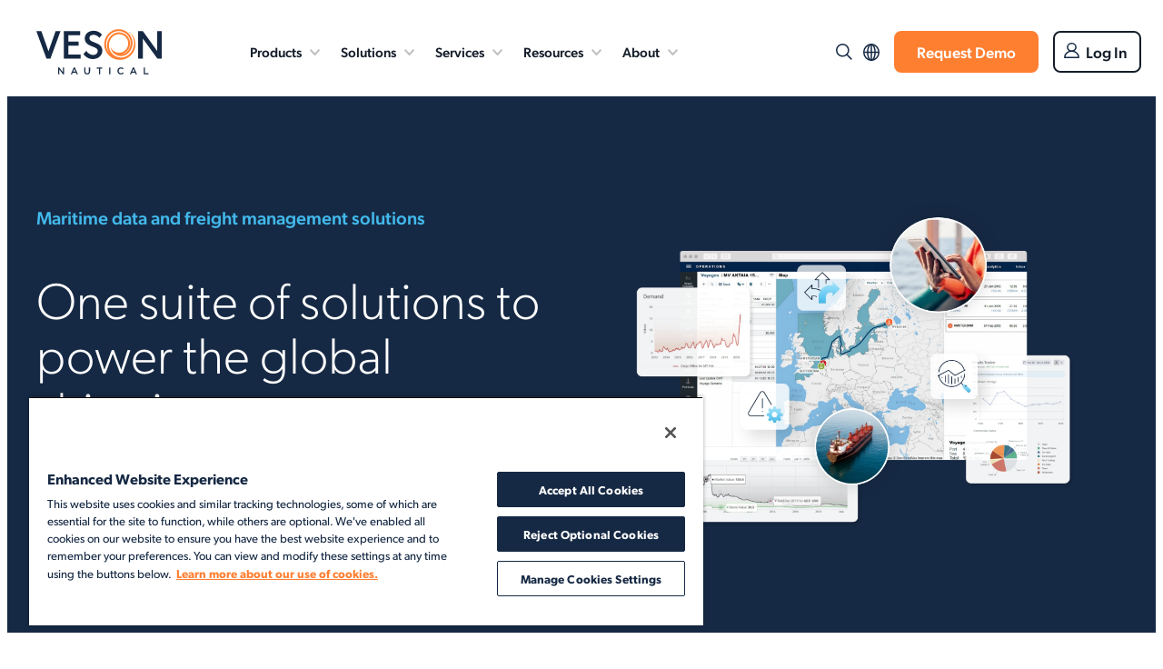

--- FILE ---
content_type: text/html; charset=UTF-8
request_url: https://veson.com/products/
body_size: 44384
content:
<!DOCTYPE html> <html lang="en-US" xmlns="http://www.w3.org/1999/xhtml"> <head><script>if(navigator.userAgent.match(/MSIE|Internet Explorer/i)||navigator.userAgent.match(/Trident\/7\..*?rv:11/i)){let e=document.location.href;if(!e.match(/[?&]nonitro/)){if(e.indexOf("?")==-1){if(e.indexOf("#")==-1){document.location.href=e+"?nonitro=1"}else{document.location.href=e.replace("#","?nonitro=1#")}}else{if(e.indexOf("#")==-1){document.location.href=e+"&nonitro=1"}else{document.location.href=e.replace("#","&nonitro=1#")}}}}</script><link rel="preconnect" href="https://veson.com" /><title>Maritime Shipping Software Products - Veson Nautical</title><meta name="viewport" content="width=device-width, initial-scale=1, maximum-scale=5" /><meta http-equiv="X-UA-Compatible" content="IE=Edge,chrome=1" /><meta charset="UTF-8" /><meta name="google-site-verification" content="k_Qr34ovQCZ2XKyJK_xOj40cUDoDOWDMKdqeHAjrW-o" /><meta name="google-site-verification" content="NulbzrY9b8qj620gaRIaOZjFx-DOe_OgpMb0yo603-g" /><meta name='robots' content='index, follow, max-image-preview:large, max-snippet:-1, max-video-preview:-1' /><meta name="description" content="Explore Veson Nautical&#039;s suite of solutions for commercial maritime shipping, from freight trading and operations to voyage documentation." /><meta property="og:locale" content="en_US" /><meta property="og:type" content="article" /><meta property="og:title" content="Maritime Shipping Software Products - Veson Nautical" /><meta property="og:description" content="Explore Veson Nautical&#039;s suite of solutions for commercial maritime shipping, from freight trading and operations to voyage documentation." /><meta property="og:url" content="https://veson.com/products/" /><meta property="og:site_name" content="Veson Nautical" /><meta property="article:modified_time" content="2025-11-10T15:46:31+00:00" /><meta name="twitter:card" content="summary_large_image" /><meta name="twitter:label1" content="Est. reading time" /><meta name="twitter:data1" content="3 minutes" /><meta name="generator" content="NitroPack" /><script>var NPSH,NitroScrollHelper;NPSH=NitroScrollHelper=function(){let e=null;const o=window.sessionStorage.getItem("nitroScrollPos");function t(){let e=JSON.parse(window.sessionStorage.getItem("nitroScrollPos"))||{};if(typeof e!=="object"){e={}}e[document.URL]=window.scrollY;window.sessionStorage.setItem("nitroScrollPos",JSON.stringify(e))}window.addEventListener("scroll",function(){if(e!==null){clearTimeout(e)}e=setTimeout(t,200)},{passive:true});let r={};r.getScrollPos=()=>{if(!o){return 0}const e=JSON.parse(o);return e[document.URL]||0};r.isScrolled=()=>{return r.getScrollPos()>document.documentElement.clientHeight*.5};return r}();</script><script>(function(){var a=false;var e=document.documentElement.classList;var i=navigator.userAgent.toLowerCase();var n=["android","iphone","ipad"];var r=n.length;var o;var d=null;for(var t=0;t<r;t++){o=n[t];if(i.indexOf(o)>-1)d=o;if(e.contains(o)){a=true;e.remove(o)}}if(a&&d){e.add(d);if(d=="iphone"||d=="ipad"){e.add("ios")}}})();</script><script type="text/worker" id="nitro-web-worker">var preloadRequests=0;var remainingCount={};var baseURI="";self.onmessage=function(e){switch(e.data.cmd){case"RESOURCE_PRELOAD":var o=e.data.requestId;remainingCount[o]=0;e.data.resources.forEach(function(e){preload(e,function(o){return function(){console.log(o+" DONE: "+e);if(--remainingCount[o]==0){self.postMessage({cmd:"RESOURCE_PRELOAD",requestId:o})}}}(o));remainingCount[o]++});break;case"SET_BASEURI":baseURI=e.data.uri;break}};async function preload(e,o){if(typeof URL!=="undefined"&&baseURI){try{var a=new URL(e,baseURI);e=a.href}catch(e){console.log("Worker error: "+e.message)}}console.log("Preloading "+e);try{var n=new Request(e,{mode:"no-cors",redirect:"follow"});await fetch(n);o()}catch(a){console.log(a);var r=new XMLHttpRequest;r.responseType="blob";r.onload=o;r.onerror=o;r.open("GET",e,true);r.send()}}</script><script id="nprl">(()=>{if(window.NPRL!=undefined)return;(function(e){var t=e.prototype;t.after||(t.after=function(){var e,t=arguments,n=t.length,r=0,i=this,o=i.parentNode,a=Node,c=String,u=document;if(o!==null){while(r<n){(e=t[r])instanceof a?(i=i.nextSibling)!==null?o.insertBefore(e,i):o.appendChild(e):o.appendChild(u.createTextNode(c(e)));++r}}})})(Element);var e,t;e=t=function(){var t=false;var r=window.URL||window.webkitURL;var i=true;var o=true;var a=2;var c=null;var u=null;var d=true;var s=window.nitroGtmExcludes!=undefined;var l=s?JSON.parse(atob(window.nitroGtmExcludes)).map(e=>new RegExp(e)):[];var f;var m;var v=null;var p=null;var g=null;var h={touch:["touchmove","touchend"],default:["mousemove","click","keydown","wheel"]};var E=true;var y=[];var w=false;var b=[];var S=0;var N=0;var L=false;var T=0;var R=null;var O=false;var A=false;var C=false;var P=[];var I=[];var M=[];var k=[];var x=false;var _={};var j=new Map;var B="noModule"in HTMLScriptElement.prototype;var q=requestAnimationFrame||mozRequestAnimationFrame||webkitRequestAnimationFrame||msRequestAnimationFrame;const D="gtm.js?id=";function H(e,t){if(!_[e]){_[e]=[]}_[e].push(t)}function U(e,t){if(_[e]){var n=0,r=_[e];for(var n=0;n<r.length;n++){r[n].call(this,t)}}}function Y(){(function(e,t){var r=null;var i=function(e){r(e)};var o=null;var a={};var c=null;var u=null;var d=0;e.addEventListener(t,function(r){if(["load","DOMContentLoaded"].indexOf(t)!=-1){if(u){Q(function(){e.triggerNitroEvent(t)})}c=true}else if(t=="readystatechange"){d++;n.ogReadyState=d==1?"interactive":"complete";if(u&&u>=d){n.documentReadyState=n.ogReadyState;Q(function(){e.triggerNitroEvent(t)})}}});e.addEventListener(t+"Nitro",function(e){if(["load","DOMContentLoaded"].indexOf(t)!=-1){if(!c){e.preventDefault();e.stopImmediatePropagation()}else{}u=true}else if(t=="readystatechange"){u=n.documentReadyState=="interactive"?1:2;if(d<u){e.preventDefault();e.stopImmediatePropagation()}}});switch(t){case"load":o="onload";break;case"readystatechange":o="onreadystatechange";break;case"pageshow":o="onpageshow";break;default:o=null;break}if(o){Object.defineProperty(e,o,{get:function(){return r},set:function(n){if(typeof n!=="function"){r=null;e.removeEventListener(t+"Nitro",i)}else{if(!r){e.addEventListener(t+"Nitro",i)}r=n}}})}Object.defineProperty(e,"addEventListener"+t,{value:function(r){if(r!=t||!n.startedScriptLoading||document.currentScript&&document.currentScript.hasAttribute("nitro-exclude")){}else{arguments[0]+="Nitro"}e.ogAddEventListener.apply(e,arguments);a[arguments[1]]=arguments[0]}});Object.defineProperty(e,"removeEventListener"+t,{value:function(t){var n=a[arguments[1]];arguments[0]=n;e.ogRemoveEventListener.apply(e,arguments)}});Object.defineProperty(e,"triggerNitroEvent"+t,{value:function(t,n){n=n||e;var r=new Event(t+"Nitro",{bubbles:true});r.isNitroPack=true;Object.defineProperty(r,"type",{get:function(){return t},set:function(){}});Object.defineProperty(r,"target",{get:function(){return n},set:function(){}});e.dispatchEvent(r)}});if(typeof e.triggerNitroEvent==="undefined"){(function(){var t=e.addEventListener;var n=e.removeEventListener;Object.defineProperty(e,"ogAddEventListener",{value:t});Object.defineProperty(e,"ogRemoveEventListener",{value:n});Object.defineProperty(e,"addEventListener",{value:function(n){var r="addEventListener"+n;if(typeof e[r]!=="undefined"){e[r].apply(e,arguments)}else{t.apply(e,arguments)}},writable:true});Object.defineProperty(e,"removeEventListener",{value:function(t){var r="removeEventListener"+t;if(typeof e[r]!=="undefined"){e[r].apply(e,arguments)}else{n.apply(e,arguments)}}});Object.defineProperty(e,"triggerNitroEvent",{value:function(t,n){var r="triggerNitroEvent"+t;if(typeof e[r]!=="undefined"){e[r].apply(e,arguments)}}})})()}}).apply(null,arguments)}Y(window,"load");Y(window,"pageshow");Y(window,"DOMContentLoaded");Y(document,"DOMContentLoaded");Y(document,"readystatechange");try{var F=new Worker(r.createObjectURL(new Blob([document.getElementById("nitro-web-worker").textContent],{type:"text/javascript"})))}catch(e){var F=new Worker("data:text/javascript;base64,"+btoa(document.getElementById("nitro-web-worker").textContent))}F.onmessage=function(e){if(e.data.cmd=="RESOURCE_PRELOAD"){U(e.data.requestId,e)}};if(typeof document.baseURI!=="undefined"){F.postMessage({cmd:"SET_BASEURI",uri:document.baseURI})}var G=function(e){if(--S==0){Q(K)}};var W=function(e){e.target.removeEventListener("load",W);e.target.removeEventListener("error",W);e.target.removeEventListener("nitroTimeout",W);if(e.type!="nitroTimeout"){clearTimeout(e.target.nitroTimeout)}if(--N==0&&S==0){Q(J)}};var X=function(e){var t=e.textContent;try{var n=r.createObjectURL(new Blob([t.replace(/^(?:<!--)?(.*?)(?:-->)?$/gm,"$1")],{type:"text/javascript"}))}catch(e){var n="data:text/javascript;base64,"+btoa(t.replace(/^(?:<!--)?(.*?)(?:-->)?$/gm,"$1"))}return n};var K=function(){n.documentReadyState="interactive";document.triggerNitroEvent("readystatechange");document.triggerNitroEvent("DOMContentLoaded");if(window.pageYOffset||window.pageXOffset){window.dispatchEvent(new Event("scroll"))}A=true;Q(function(){if(N==0){Q(J)}Q($)})};var J=function(){if(!A||O)return;O=true;R.disconnect();en();n.documentReadyState="complete";document.triggerNitroEvent("readystatechange");window.triggerNitroEvent("load",document);window.triggerNitroEvent("pageshow",document);if(window.pageYOffset||window.pageXOffset||location.hash){let e=typeof history.scrollRestoration!=="undefined"&&history.scrollRestoration=="auto";if(e&&typeof NPSH!=="undefined"&&NPSH.getScrollPos()>0&&window.pageYOffset>document.documentElement.clientHeight*.5){window.scrollTo(0,NPSH.getScrollPos())}else if(location.hash){try{let e=document.querySelector(location.hash);if(e){e.scrollIntoView()}}catch(e){}}}var e=null;if(a==1){e=eo}else{e=eu}Q(e)};var Q=function(e){setTimeout(e,0)};var V=function(e){if(e.type=="touchend"||e.type=="click"){g=e}};var $=function(){if(d&&g){setTimeout(function(e){return function(){var t=function(e,t,n){var r=new Event(e,{bubbles:true,cancelable:true});if(e=="click"){r.clientX=t;r.clientY=n}else{r.touches=[{clientX:t,clientY:n}]}return r};var n;if(e.type=="touchend"){var r=e.changedTouches[0];n=document.elementFromPoint(r.clientX,r.clientY);n.dispatchEvent(t("touchstart"),r.clientX,r.clientY);n.dispatchEvent(t("touchend"),r.clientX,r.clientY);n.dispatchEvent(t("click"),r.clientX,r.clientY)}else if(e.type=="click"){n=document.elementFromPoint(e.clientX,e.clientY);n.dispatchEvent(t("click"),e.clientX,e.clientY)}}}(g),150);g=null}};var z=function(e){if(e.tagName=="SCRIPT"&&!e.hasAttribute("data-nitro-for-id")&&!e.hasAttribute("nitro-document-write")||e.tagName=="IMG"&&(e.hasAttribute("src")||e.hasAttribute("srcset"))||e.tagName=="IFRAME"&&e.hasAttribute("src")||e.tagName=="LINK"&&e.hasAttribute("href")&&e.hasAttribute("rel")&&e.getAttribute("rel")=="stylesheet"){if(e.tagName==="IFRAME"&&e.src.indexOf("about:blank")>-1){return}var t="";switch(e.tagName){case"LINK":t=e.href;break;case"IMG":if(k.indexOf(e)>-1)return;t=e.srcset||e.src;break;default:t=e.src;break}var n=e.getAttribute("type");if(!t&&e.tagName!=="SCRIPT")return;if((e.tagName=="IMG"||e.tagName=="LINK")&&(t.indexOf("data:")===0||t.indexOf("blob:")===0))return;if(e.tagName=="SCRIPT"&&n&&n!=="text/javascript"&&n!=="application/javascript"){if(n!=="module"||!B)return}if(e.tagName==="SCRIPT"){if(k.indexOf(e)>-1)return;if(e.noModule&&B){return}let t=null;if(document.currentScript){if(document.currentScript.src&&document.currentScript.src.indexOf(D)>-1){t=document.currentScript}if(document.currentScript.hasAttribute("data-nitro-gtm-id")){e.setAttribute("data-nitro-gtm-id",document.currentScript.getAttribute("data-nitro-gtm-id"))}}else if(window.nitroCurrentScript){if(window.nitroCurrentScript.src&&window.nitroCurrentScript.src.indexOf(D)>-1){t=window.nitroCurrentScript}}if(t&&s){let n=false;for(const t of l){n=e.src?t.test(e.src):t.test(e.textContent);if(n){break}}if(!n){e.type="text/googletagmanagerscript";let n=t.hasAttribute("data-nitro-gtm-id")?t.getAttribute("data-nitro-gtm-id"):t.id;if(!j.has(n)){j.set(n,[])}let r=j.get(n);r.push(e);return}}if(!e.src){if(e.textContent.length>0){e.textContent+="\n;if(document.currentScript.nitroTimeout) {clearTimeout(document.currentScript.nitroTimeout);}; setTimeout(function() { this.dispatchEvent(new Event('load')); }.bind(document.currentScript), 0);"}else{return}}else{}k.push(e)}if(!e.hasOwnProperty("nitroTimeout")){N++;e.addEventListener("load",W,true);e.addEventListener("error",W,true);e.addEventListener("nitroTimeout",W,true);e.nitroTimeout=setTimeout(function(){console.log("Resource timed out",e);e.dispatchEvent(new Event("nitroTimeout"))},5e3)}}};var Z=function(e){if(e.hasOwnProperty("nitroTimeout")&&e.nitroTimeout){clearTimeout(e.nitroTimeout);e.nitroTimeout=null;e.dispatchEvent(new Event("nitroTimeout"))}};document.documentElement.addEventListener("load",function(e){if(e.target.tagName=="SCRIPT"||e.target.tagName=="IMG"){k.push(e.target)}},true);document.documentElement.addEventListener("error",function(e){if(e.target.tagName=="SCRIPT"||e.target.tagName=="IMG"){k.push(e.target)}},true);var ee=["appendChild","replaceChild","insertBefore","prepend","append","before","after","replaceWith","insertAdjacentElement"];var et=function(){if(s){window._nitro_setTimeout=window.setTimeout;window.setTimeout=function(e,t,...n){let r=document.currentScript||window.nitroCurrentScript;if(!r||r.src&&r.src.indexOf(D)==-1){return window._nitro_setTimeout.call(window,e,t,...n)}return window._nitro_setTimeout.call(window,function(e,t){return function(...n){window.nitroCurrentScript=e;t(...n)}}(r,e),t,...n)}}ee.forEach(function(e){HTMLElement.prototype["og"+e]=HTMLElement.prototype[e];HTMLElement.prototype[e]=function(...t){if(this.parentNode||this===document.documentElement){switch(e){case"replaceChild":case"insertBefore":t.pop();break;case"insertAdjacentElement":t.shift();break}t.forEach(function(e){if(!e)return;if(e.tagName=="SCRIPT"){z(e)}else{if(e.children&&e.children.length>0){e.querySelectorAll("script").forEach(z)}}})}return this["og"+e].apply(this,arguments)}})};var en=function(){if(s&&typeof window._nitro_setTimeout==="function"){window.setTimeout=window._nitro_setTimeout}ee.forEach(function(e){HTMLElement.prototype[e]=HTMLElement.prototype["og"+e]})};var er=async function(){if(o){ef(f);ef(V);if(v){clearTimeout(v);v=null}}if(T===1){L=true;return}else if(T===0){T=-1}n.startedScriptLoading=true;Object.defineProperty(document,"readyState",{get:function(){return n.documentReadyState},set:function(){}});var e=document.documentElement;var t={attributes:true,attributeFilter:["src"],childList:true,subtree:true};R=new MutationObserver(function(e,t){e.forEach(function(e){if(e.type=="childList"&&e.addedNodes.length>0){e.addedNodes.forEach(function(e){if(!document.documentElement.contains(e)){return}if(e.tagName=="IMG"||e.tagName=="IFRAME"||e.tagName=="LINK"){z(e)}})}if(e.type=="childList"&&e.removedNodes.length>0){e.removedNodes.forEach(function(e){if(e.tagName=="IFRAME"||e.tagName=="LINK"){Z(e)}})}if(e.type=="attributes"){var t=e.target;if(!document.documentElement.contains(t)){return}if(t.tagName=="IFRAME"||t.tagName=="LINK"||t.tagName=="IMG"||t.tagName=="SCRIPT"){z(t)}}})});R.observe(e,t);if(!s){et()}await Promise.all(P);var r=b.shift();var i=null;var a=false;while(r){var c;var u=JSON.parse(atob(r.meta));var d=u.delay;if(r.type=="inline"){var l=document.getElementById(r.id);if(l){l.remove()}else{r=b.shift();continue}c=X(l);if(c===false){r=b.shift();continue}}else{c=r.src}if(!a&&r.type!="inline"&&(typeof u.attributes.async!="undefined"||typeof u.attributes.defer!="undefined")){if(i===null){i=r}else if(i===r){a=true}if(!a){b.push(r);r=b.shift();continue}}var m=document.createElement("script");m.src=c;m.setAttribute("data-nitro-for-id",r.id);for(var p in u.attributes){try{if(u.attributes[p]===false){m.setAttribute(p,"")}else{m.setAttribute(p,u.attributes[p])}}catch(e){console.log("Error while setting script attribute",m,e)}}m.async=false;if(u.canonicalLink!=""&&Object.getOwnPropertyDescriptor(m,"src")?.configurable!==false){(e=>{Object.defineProperty(m,"src",{get:function(){return e.canonicalLink},set:function(){}})})(u)}if(d){setTimeout((function(e,t){var n=document.querySelector("[data-nitro-marker-id='"+t+"']");if(n){n.after(e)}else{document.head.appendChild(e)}}).bind(null,m,r.id),d)}else{m.addEventListener("load",G);m.addEventListener("error",G);if(!m.noModule||!B){S++}var g=document.querySelector("[data-nitro-marker-id='"+r.id+"']");if(g){Q(function(e,t){return function(){e.after(t)}}(g,m))}else{Q(function(e){return function(){document.head.appendChild(e)}}(m))}}r=b.shift()}};var ei=function(){var e=document.getElementById("nitro-deferred-styles");var t=document.createElement("div");t.innerHTML=e.textContent;return t};var eo=async function(e){isPreload=e&&e.type=="NitroPreload";if(!isPreload){T=-1;E=false;if(o){ef(f);ef(V);if(v){clearTimeout(v);v=null}}}if(w===false){var t=ei();let e=t.querySelectorAll('style,link[rel="stylesheet"]');w=e.length;if(w){let e=document.getElementById("nitro-deferred-styles-marker");e.replaceWith.apply(e,t.childNodes)}else if(isPreload){Q(ed)}else{es()}}else if(w===0&&!isPreload){es()}};var ea=function(){var e=ei();var t=e.childNodes;var n;var r=[];for(var i=0;i<t.length;i++){n=t[i];if(n.href){r.push(n.href)}}var o="css-preload";H(o,function(e){eo(new Event("NitroPreload"))});if(r.length){F.postMessage({cmd:"RESOURCE_PRELOAD",resources:r,requestId:o})}else{Q(function(){U(o)})}};var ec=function(){if(T===-1)return;T=1;var e=[];var t,n;for(var r=0;r<b.length;r++){t=b[r];if(t.type!="inline"){if(t.src){n=JSON.parse(atob(t.meta));if(n.delay)continue;if(n.attributes.type&&n.attributes.type=="module"&&!B)continue;e.push(t.src)}}}if(e.length){var i="js-preload";H(i,function(e){T=2;if(L){Q(er)}});F.postMessage({cmd:"RESOURCE_PRELOAD",resources:e,requestId:i})}};var eu=function(){while(I.length){style=I.shift();if(style.hasAttribute("nitropack-onload")){style.setAttribute("onload",style.getAttribute("nitropack-onload"));Q(function(e){return function(){e.dispatchEvent(new Event("load"))}}(style))}}while(M.length){style=M.shift();if(style.hasAttribute("nitropack-onerror")){style.setAttribute("onerror",style.getAttribute("nitropack-onerror"));Q(function(e){return function(){e.dispatchEvent(new Event("error"))}}(style))}}};var ed=function(){if(!x){if(i){Q(function(){var e=document.getElementById("nitro-critical-css");if(e){e.remove()}})}x=true;onStylesLoadEvent=new Event("NitroStylesLoaded");onStylesLoadEvent.isNitroPack=true;window.dispatchEvent(onStylesLoadEvent)}};var es=function(){if(a==2){Q(er)}else{eu()}};var el=function(e){m.forEach(function(t){document.addEventListener(t,e,true)})};var ef=function(e){m.forEach(function(t){document.removeEventListener(t,e,true)})};if(s){et()}return{setAutoRemoveCriticalCss:function(e){i=e},registerScript:function(e,t,n){b.push({type:"remote",src:e,id:t,meta:n})},registerInlineScript:function(e,t){b.push({type:"inline",id:e,meta:t})},registerStyle:function(e,t,n){y.push({href:e,rel:t,media:n})},onLoadStyle:function(e){I.push(e);if(w!==false&&--w==0){Q(ed);if(E){E=false}else{es()}}},onErrorStyle:function(e){M.push(e);if(w!==false&&--w==0){Q(ed);if(E){E=false}else{es()}}},loadJs:function(e,t){if(!e.src){var n=X(e);if(n!==false){e.src=n;e.textContent=""}}if(t){Q(function(e,t){return function(){e.after(t)}}(t,e))}else{Q(function(e){return function(){document.head.appendChild(e)}}(e))}},loadQueuedResources:async function(){window.dispatchEvent(new Event("NitroBootStart"));if(p){clearTimeout(p);p=null}window.removeEventListener("load",e.loadQueuedResources);f=a==1?er:eo;if(!o||g){Q(f)}else{if(navigator.userAgent.indexOf(" Edge/")==-1){ea();H("css-preload",ec)}el(f);if(u){if(c){v=setTimeout(f,c)}}else{}}},fontPreload:function(e){var t="critical-fonts";H(t,function(e){document.getElementById("nitro-critical-fonts").type="text/css"});F.postMessage({cmd:"RESOURCE_PRELOAD",resources:e,requestId:t})},boot:function(){if(t)return;t=true;C=typeof NPSH!=="undefined"&&NPSH.isScrolled();let n=document.prerendering;if(location.hash||C||n){o=false}m=h.default.concat(h.touch);p=setTimeout(e.loadQueuedResources,1500);el(V);if(C){e.loadQueuedResources()}else{window.addEventListener("load",e.loadQueuedResources)}},addPrerequisite:function(e){P.push(e)},getTagManagerNodes:function(e){if(!e)return j;return j.get(e)??[]}}}();var n,r;n=r=function(){var t=document.write;return{documentWrite:function(n,r){if(n&&n.hasAttribute("nitro-exclude")){return t.call(document,r)}var i=null;if(n.documentWriteContainer){i=n.documentWriteContainer}else{i=document.createElement("span");n.documentWriteContainer=i}var o=null;if(n){if(n.hasAttribute("data-nitro-for-id")){o=document.querySelector('template[data-nitro-marker-id="'+n.getAttribute("data-nitro-for-id")+'"]')}else{o=n}}i.innerHTML+=r;i.querySelectorAll("script").forEach(function(e){e.setAttribute("nitro-document-write","")});if(!i.parentNode){if(o){o.parentNode.insertBefore(i,o)}else{document.body.appendChild(i)}}var a=document.createElement("span");a.innerHTML=r;var c=a.querySelectorAll("script");if(c.length){c.forEach(function(t){var n=t.getAttributeNames();var r=document.createElement("script");n.forEach(function(e){r.setAttribute(e,t.getAttribute(e))});r.async=false;if(!t.src&&t.textContent){r.textContent=t.textContent}e.loadJs(r,o)})}},TrustLogo:function(e,t){var n=document.getElementById(e);var r=document.createElement("img");r.src=t;n.parentNode.insertBefore(r,n)},documentReadyState:"loading",ogReadyState:document.readyState,startedScriptLoading:false,loadScriptDelayed:function(e,t){setTimeout(function(){var t=document.createElement("script");t.src=e;document.head.appendChild(t)},t)}}}();document.write=function(e){n.documentWrite(document.currentScript,e)};document.writeln=function(e){n.documentWrite(document.currentScript,e+"\n")};window.NPRL=e;window.NitroResourceLoader=t;window.NPh=n;window.NitroPackHelper=r})();</script><template id="nitro-deferred-styles-marker"></template><style id="nitro-fonts">@font-face{font-family:"canada-type-gibson";src:url("https://veson.com/nitropack_static/xvQXHflRjmCYqBMkZolorzJsPPnaUOps/assets/desktop/source/rev-2784f0a/use.typekit.net/af/bbdfca/0000000000000000775a92b9/31/e32f2fd5757400a9b7d29f7090fe9ea2.l") format("woff2");font-display:swap;font-style:normal;font-weight:300;font-stretch:normal}@font-face{font-family:"canada-type-gibson";src:url("https://veson.com/nitropack_static/xvQXHflRjmCYqBMkZolorzJsPPnaUOps/assets/desktop/source/rev-2784f0a/use.typekit.net/af/b00ba4/00000000000000007759afd3/31/62804fa5ea78a660b9bbfd66bad2a565.l") format("woff2");font-display:swap;font-style:normal;font-weight:400;font-stretch:normal}@font-face{font-family:"canada-type-gibson";src:url("https://veson.com/nitropack_static/xvQXHflRjmCYqBMkZolorzJsPPnaUOps/assets/desktop/source/rev-2784f0a/use.typekit.net/af/ce8cbe/0000000000000000775a92b0/31/294aaa818f91920fa25fd6f3eacb1e2b.l") format("woff2");font-display:swap;font-style:normal;font-weight:600;font-stretch:normal}@font-face{font-family:"canada-type-gibson";src:url("https://veson.com/nitropack_static/xvQXHflRjmCYqBMkZolorzJsPPnaUOps/assets/desktop/source/rev-2784f0a/use.typekit.net/af/4475f4/0000000000000000775a92bd/31/2b191940d57f64c0008bb1d14600e0ee.l") format("woff2");font-display:swap;font-style:normal;font-weight:500;font-stretch:normal}</style><style type="text/css" id="nitro-critical-css">li::before{top:10px}a,body,div,figure,form,header,h1,h2,h3,html,img,li,nav,p,section,span,strong,ul{font-family:inherit;font-size:100%;font-weight:inherit;font-style:inherit;vertical-align:baseline;white-space:normal;margin-bottom:0;text-align:left;padding:0;border:0;outline:0;background:transparent}figure,header,nav,section{display:block}ul{list-style:none}:focus{outline:0}html{-webkit-box-sizing:border-box;box-sizing:border-box}*,:before,:after{-webkit-box-sizing:inherit;box-sizing:inherit}.row{width:100%}.row:after{content:"";display:block;height:0;clear:both;visibility:hidden}.sub .wp-block-column{margin-bottom:0}.wp-block-image img{display:block}.container{margin-left:auto;margin-right:auto;padding:6em 0;position:relative}body{--wp--preset--gap:2em;--wp--custom--layout--block-gap:1.35rem}:where(body .container)>*{margin-block-start:var(--wp--custom--layout--block-gap);margin-block-end:0}.wp-block-spacer{margin:0 !important}:where(body .is-layout-constrained)>*{margin-block-start:1.35rem;margin-block-end:0}:where(body .is-layout-constrained) .wp-block-spacer+*{margin-block-start:0}:where(.wp-block-columns):last-child{margin-bottom:0 !important}h1:not(.wrap),h2:not(.wrap),h3:not(.wrap){width:auto !important;text-wrap:balance !important}.has-white-color{color:#fff}.has-darkblue-color{color:#162944}.has-middleblue-color{color:#0070c7}.has-white-background-color{background-color:#fff}.has-darkblue-background-color{background-color:#162944}.logo{background:transparent url("https://veson.com/nitropack_static/xvQXHflRjmCYqBMkZolorzJsPPnaUOps/assets/images/source/rev-44b2cc8/veson.com/wp-content/uploads/2024/06/veson-logo-color.svg") no-repeat 0 0;background-size:contain;display:block;height:50px;text-decoration:none;width:138px;z-index:1;text-indent:-9999px}body{color:#222;background-color:#fff;font-family:canada-type-gibson,Arial,Helvetica;font-size:16px;font-weight:300}.container{max-width:1280px}.container li{font-size:1.1rem}.container{padding:6em 0}.main-container{background:#fff;margin:0 auto;margin:0 auto;overflow:hidden;max-width:none}li{padding-left:1em;position:relative;list-style-type:none;margin-bottom:.75em}li::before{content:"";position:absolute;width:7px;height:7px;background-color:var(--wp--preset--color--middleblue);border-radius:50%;left:5px;top:10px}p,li{font-size:1.25rem;line-height:1.328em}li{padding-left:1em}ul{margin-bottom:2em}body a{color:var(--wp--preset--color--middleblue);font-size:1em;text-decoration:none}strong{font-weight:500}img{display:block;margin:0 auto;max-width:100%;height:auto}input[type=submit]{background-color:#ff7f31;border-width:0;color:#fff;font-size:17px;font-weight:500;border-radius:8px;line-height:17px;padding:15px 30px;text-decoration:none;display:inline-block;text-align:center}p.next a{font-weight:500;display:inline-block;padding-right:50px;background:transparent url("data:image/svg+xml,%3Csvg%20xmlns%3D%22http%3A%2F%2Fwww.w3.org%2F2000%2Fsvg%22%20width%3D%2228.546%22%20height%3D%2228.545%22%20viewBox%3D%220%200%2028.546%2028.545%22%3E%0D%0A%20%20%3Cg%20id%3D%22next-arrow%22%20transform%3D%22translate(14.273%202)%20rotate(45)%22%3E%0D%0A%20%20%20%20%3Cpath%20id%3D%22p2%22%20d%3D%22M0%2C0H12.5V12%22%20transform%3D%22translate(4.852%200)%22%20fill%3D%22none%22%20stroke%3D%22%23162944%22%20stroke-linecap%3D%22round%22%20stroke-linejoin%3D%22round%22%20stroke-width%3D%222%22%2F%3E%0D%0A%20%20%20%20%3Cpath%20id%3D%22p1%22%20d%3D%22M17.356%2C0%2C0%2C17.356%22%20transform%3D%22translate(0%200)%22%20fill%3D%22none%22%20stroke%3D%22%23162944%22%20stroke-linecap%3D%22round%22%20stroke-width%3D%222%22%2F%3E%0D%0A%20%20%3C%2Fg%3E%0D%0A%3C%2Fsvg%3E%0D%0A") no-repeat right 8px top -2px;color:inherit}html .wp-block-button__link{font-size:17px;font-weight:500;line-height:17px;padding:.906em 1.875em;text-decoration:none}.pum-content a{color:#fff;font-weight:500}.pum-theme-default-theme .pum-container{top:0 !important}body a:where(:not(.wp-element-button)){text-decoration:unset}.btn-overlay{position:fixed;z-index:1000;width:100%;height:100%;left:0;top:0;background-color:rgba(0,42,74,.9);visibility:hidden;opacity:0;padding-top:100px}html{scroll-behavior:smooth}.flex{display:-webkit-box;display:-webkit-flex;display:-ms-flexbox;display:flex}.inner-mega-menu li.icon.icon-platform a::before{background-image:url("data:image/svg+xml,%3Csvg%20xmlns%3D%22http%3A%2F%2Fwww.w3.org%2F2000%2Fsvg%22%20xmlns%3Axlink%3D%22http%3A%2F%2Fwww.w3.org%2F1999%2Fxlink%22%20width%3D%2223%22%20height%3D%2223%22%20viewBox%3D%220%200%2023%2023%22%3E%0D%0A%20%20%3Cdefs%3E%0D%0A%20%20%20%20%3CclipPath%20id%3D%22clip-path%22%3E%0D%0A%20%20%20%20%20%20%3Crect%20id%3D%22Rectangle_12149%22%20data-name%3D%22Rectangle%2012149%22%20width%3D%2223%22%20height%3D%2223%22%20fill%3D%22none%22%20stroke%3D%22%23707070%22%20stroke-width%3D%221%22%2F%3E%0D%0A%20%20%20%20%3C%2FclipPath%3E%0D%0A%20%20%3C%2Fdefs%3E%0D%0A%20%20%3Cg%20id%3D%22icon-imos%22%20clip-path%3D%22url(%23clip-path)%22%3E%0D%0A%20%20%20%20%3Cg%20id%3D%22Group_8812%22%20data-name%3D%22Group%208812%22%20transform%3D%22translate(1.327%201.358)%22%3E%0D%0A%20%20%20%20%20%20%3Cpath%20id%3D%22Path_112350%22%20data-name%3D%22Path%20112350%22%20d%3D%22M24.569%2C8.3a38.9%2C38.9%2C0%2C0%2C1-2.113%2C3.547V21a1.467%2C1.467%2C0%2C0%2C1-1.466%2C1.466H11.835a38.224%2C38.224%2C0%2C0%2C1-3.542%2C2.111.537.537%2C0%2C0%2C0%2C.249%2C1.015h16.5a.538.538%2C0%2C0%2C0%2C.538-.538V8.547A.538.538%2C0%2C0%2C0%2C24.569%2C8.3Z%22%20transform%3D%22translate(-5.971%20-5.976)%22%20fill%3D%22%23162944%22%2F%3E%0D%0A%20%20%20%20%20%20%3Cpath%20id%3D%22Path_112351%22%20data-name%3D%22Path%20112351%22%20d%3D%22M12.855%2C14.513H7.435a39.416%2C39.416%2C0%2C0%2C1-3.324%2C2.121.538.538%2C0%2C0%2C0%2C.264%2C1.007H16.907a.538.538%2C0%2C0%2C0%2C.538-.538V4.618A.531.531%2C0%2C0%2C0%2C16.9%2C4.08a.525.525%2C0%2C0%2C0-.472.287%2C30.547%2C30.547%2C0%2C0%2C1-2.111%2C3.344v5.338a1.467%2C1.467%2C0%2C0%2C1-1.466%2C1.466Z%22%20transform%3D%22translate(-2.863%20-3.045)%22%20fill%3D%22%23162944%22%2F%3E%0D%0A%20%20%20%20%20%20%3Cpath%20id%3D%22Path_112352%22%20data-name%3D%22Path%20112352%22%20d%3D%22M9.031%2C9.57a.538.538%2C0%2C0%2C0%2C.538-.538V.54A.536.536%2C0%2C0%2C0%2C9.024%2C0a.517.517%2C0%2C0%2C0-.457.269%2C22.453%2C22.453%2C0%2C0%2C1-8.3%2C8.3.537.537%2C0%2C0%2C0%2C.271%2C1Z%22%20transform%3D%22translate(0.001%200)%22%20fill%3D%22%23162944%22%2F%3E%0D%0A%20%20%20%20%3C%2Fg%3E%0D%0A%20%20%3C%2Fg%3E%0D%0A%3C%2Fsvg%3E%0D%0A")}.inner-mega-menu li.icon.icon-milbros a::before{background-image:url("data:image/svg+xml,%3Csvg%20xmlns%3D%22http%3A%2F%2Fwww.w3.org%2F2000%2Fsvg%22%20xmlns%3Axlink%3D%22http%3A%2F%2Fwww.w3.org%2F1999%2Fxlink%22%20width%3D%2254%22%20height%3D%2254%22%20viewBox%3D%220%200%2054%2054%22%3E%0D%0A%20%20%3Cdefs%3E%0D%0A%20%20%20%20%3CclipPath%20id%3D%22clip-path%22%3E%0D%0A%20%20%20%20%20%20%3Crect%20id%3D%22Rectangle_11844%22%20data-name%3D%22Rectangle%2011844%22%20width%3D%2254%22%20height%3D%2254%22%20transform%3D%22translate(0.379%20-0.012)%22%20fill%3D%22none%22%20stroke%3D%22%23707070%22%20stroke-width%3D%221%22%2F%3E%0D%0A%20%20%20%20%3C%2FclipPath%3E%0D%0A%20%20%3C%2Fdefs%3E%0D%0A%20%20%3Cg%20id%3D%22mb-logo%22%20transform%3D%22translate(-0.379%200.012)%22%20clip-path%3D%22url(%23clip-path)%22%3E%0D%0A%20%20%20%20%3Cpath%20id%3D%22Path_110872%22%20data-name%3D%22Path%20110872%22%20d%3D%22M31.84%2C0H16.31a1.492%2C1.492%2C0%2C0%2C0-1.492%2C1.492V13.185a1.388%2C1.388%2C0%2C0%2C1-.2.729L.8%2C37.076a5.628%2C5.628%2C0%2C0%2C0%2C4.836%2C8.511H42.461A5.628%2C5.628%2C0%2C0%2C0%2C47.3%2C37.076L33.484%2C13.92a1.441%2C1.441%2C0%2C0%2C1-.2-.729L33.333%2C1.5A1.5%2C1.5%2C0%2C0%2C0%2C31.84%2C0Zm2.643%2C33.479A2%2C2%2C0%2C0%2C1%2C32.766%2C36.5H15.333a2%2C2%2C0%2C0%2C1-1.717-3.024l8.719-14.616a2%2C2%2C0%2C0%2C1%2C3.434%2C0l8.719%2C14.616Z%22%20transform%3D%22translate(2.99%204.309)%22%20fill%3D%22%23162944%22%2F%3E%0D%0A%20%20%3C%2Fg%3E%0D%0A%3C%2Fsvg%3E%0D%0A")}.inner-mega-menu li.icon.icon-shipfix a::before{background-image:url("data:image/svg+xml,%3Csvg%20xmlns%3D%22http%3A%2F%2Fwww.w3.org%2F2000%2Fsvg%22%20xmlns%3Axlink%3D%22http%3A%2F%2Fwww.w3.org%2F1999%2Fxlink%22%20width%3D%2254%22%20height%3D%2254%22%20viewBox%3D%220%200%2054%2054%22%3E%0D%0A%20%20%3Cdefs%3E%0D%0A%20%20%20%20%3CclipPath%20id%3D%22clip-path%22%3E%0D%0A%20%20%20%20%20%20%3Crect%20id%3D%22Rectangle_12623%22%20data-name%3D%22Rectangle%2012623%22%20width%3D%2254%22%20height%3D%2254%22%20transform%3D%22translate(362.162%20-543.232)%22%20fill%3D%22%23fff%22%20stroke%3D%22%23707070%22%20stroke-width%3D%221%22%20opacity%3D%220.71%22%2F%3E%0D%0A%20%20%20%20%3C%2FclipPath%3E%0D%0A%20%20%3C%2Fdefs%3E%0D%0A%20%20%3Cg%20id%3D%22logo-shipfix%22%20transform%3D%22translate(-362.162%20543.232)%22%3E%0D%0A%20%20%20%20%3Cg%20id%3D%22Mask_Group_5162%22%20data-name%3D%22Mask%20Group%205162%22%20clip-path%3D%22url(%23clip-path)%22%3E%0D%0A%20%20%20%20%20%20%3Cpath%20id%3D%22Path_117864%22%20data-name%3D%22Path%20117864%22%20d%3D%22M387.116%2C180.717q-5.328%2C9.656-10.617%2C19.331a2.863%2C2.863%2C0%2C0%2C1-2.708%2C1.609h-5.515a2.769%2C2.769%2C0%2C0%2C1-2.473-4.18l8.361-15.19%2C1.354-2.473a1.136%2C1.136%2C0%2C0%2C0%2C0-1.217q-4.651-8.439-9.283-16.878a5.42%2C5.42%2C0%2C0%2C1-.785-1.747%2C2.748%2C2.748%2C0%2C0%2C1%2C2.453-3.2c1.236-.078%2C2.453-.039%2C3.69-.039.9%2C0%2C1.806-.02%2C2.708.039a2.622%2C2.622%2C0%2C0%2C1%2C2.139%2C1.452c1.884%2C3.454%2C3.788%2C6.889%2C5.672%2C10.343%2C1.668%2C3.042%2C3.317%2C6.064%2C5%2C9.106a2.922%2C2.922%2C0%2C0%2C1%2C0%2C3.042Z%22%20transform%3D%22translate(1.051%20-695.08)%22%20fill%3D%22%23162944%22%2F%3E%0D%0A%20%20%20%20%20%20%3Cpath%20id%3D%22Path_117865%22%20data-name%3D%22Path%20117865%22%20d%3D%22M399.264%2C197.425a2.779%2C2.779%2C0%2C0%2C1-2.512%2C4.239h-5.593a2.7%2C2.7%2C0%2C0%2C1-2.512-1.472q-5.387-9.774-10.735-19.567a2.826%2C2.826%2C0%2C0%2C1%2C0-2.865q4.357-7.919%2C8.694-15.838l2-3.65a2.783%2C2.783%2C0%2C0%2C1%2C2.591-1.531h5.476a2.944%2C2.944%2C0%2C0%2C1%2C2.1.746%2C2.775%2C2.775%2C0%2C0%2C1%2C.53%2C3.415q-2.973%2C5.387-5.927%2C10.774c-1.256%2C2.277-2.512%2C4.573-3.788%2C6.849a1.258%2C1.258%2C0%2C0%2C0%2C0%2C1.335q4.857%2C8.773%2C9.675%2C17.565Z%22%20transform%3D%22translate(12.709%20-695.067)%22%20fill%3D%22%23162944%22%2F%3E%0D%0A%20%20%20%20%3C%2Fg%3E%0D%0A%20%20%3C%2Fg%3E%0D%0A%3C%2Fsvg%3E%0D%0A");background-size:85%}.inner-mega-menu li.icon.icon-position-list a::before{background-image:url("data:image/svg+xml,%3Csvg%20xmlns%3D%22http%3A%2F%2Fwww.w3.org%2F2000%2Fsvg%22%20xmlns%3Axlink%3D%22http%3A%2F%2Fwww.w3.org%2F1999%2Fxlink%22%20width%3D%2254%22%20height%3D%2254%22%20viewBox%3D%220%200%2054%2054%22%3E%0D%0A%20%20%3Cdefs%3E%0D%0A%20%20%20%20%3CclipPath%20id%3D%22clip-path%22%3E%0D%0A%20%20%20%20%20%20%3Crect%20id%3D%22Rectangle_11560%22%20data-name%3D%22Rectangle%2011560%22%20width%3D%2254%22%20height%3D%2254%22%20transform%3D%22translate(952%201593)%22%20fill%3D%22none%22%2F%3E%0D%0A%20%20%20%20%3C%2FclipPath%3E%0D%0A%20%20%3C%2Fdefs%3E%0D%0A%20%20%3Cg%20id%3D%22icon-position-list%22%20transform%3D%22translate(-952%20-1593)%22%20clip-path%3D%22url(%23clip-path)%22%3E%0D%0A%20%20%20%20%3Cg%20id%3D%22Group_22709%22%20data-name%3D%22Group%2022709%22%20transform%3D%22translate(954.361%201598.509)%22%3E%0D%0A%20%20%20%20%20%20%3Cg%20id%3D%22Group_22708%22%20data-name%3D%22Group%2022708%22%20clip-path%3D%22url(%23clip-path-2)%22%3E%0D%0A%20%20%20%20%20%20%20%20%3Cpath%20id%3D%22Path_117698%22%20data-name%3D%22Path%20117698%22%20d%3D%22M0%2C4.88a4.876%2C4.876%2C0%2C1%2C1%2C0%2C.008V4.88M9.757%2C21.5a4.877%2C4.877%2C0%2C1%2C1%2C0-.006Zm0%2C15.9a4.877%2C4.877%2C0%2C1%2C1%2C0-.006ZM16.71.651A3.2%2C3.2%2C0%2C0%2C1%2C18.66%2C0H40.334a2.433%2C2.433%2C0%2C0%2C1%2C2.437%2C2.429V7.32a2.433%2C2.433%2C0%2C0%2C1-2.429%2C2.437H18.66a3.242%2C3.242%2C0%2C0%2C1-1.95-.648l-3.9-2.925a1.634%2C1.634%2C0%2C0%2C1%2C0-2.6L16.71.659Zm-3.9%2C19.183%2C3.9-2.925a3.2%2C3.2%2C0%2C0%2C1%2C1.95-.648H46.837a2.433%2C2.433%2C0%2C0%2C1%2C2.44%2C2.426v4.9a2.433%2C2.433%2C0%2C0%2C1-2.429%2C2.437H18.66a3.242%2C3.242%2C0%2C0%2C1-1.95-.648l-3.9-2.925a1.634%2C1.634%2C0%2C0%2C1%2C0-2.6Zm0%2C16.258%2C3.9-2.925a3.2%2C3.2%2C0%2C0%2C1%2C1.95-.648H40.334a2.433%2C2.433%2C0%2C0%2C1%2C2.437%2C2.429v4.888a2.433%2C2.433%2C0%2C0%2C1-2.429%2C2.437H18.66a3.242%2C3.242%2C0%2C0%2C1-1.95-.648L12.81%2C38.7a1.634%2C1.634%2C0%2C0%2C1%2C0-2.6Z%22%20fill%3D%22%23162944%22%2F%3E%0D%0A%20%20%20%20%20%20%3C%2Fg%3E%0D%0A%20%20%20%20%3C%2Fg%3E%0D%0A%20%20%3C%2Fg%3E%0D%0A%3C%2Fsvg%3E%0D%0A")}.inner-mega-menu li.icon.icon-vms a::before{background-image:url("data:image/svg+xml,%3Csvg%20xmlns%3D%22http%3A%2F%2Fwww.w3.org%2F2000%2Fsvg%22%20xmlns%3Axlink%3D%22http%3A%2F%2Fwww.w3.org%2F1999%2Fxlink%22%20width%3D%2223%22%20height%3D%2223%22%20viewBox%3D%220%200%2023%2023%22%3E%0D%0A%20%20%3Cdefs%3E%0D%0A%20%20%20%20%3CclipPath%20id%3D%22clip-path%22%3E%0D%0A%20%20%20%20%20%20%3Crect%20id%3D%22Rectangle_12142%22%20data-name%3D%22Rectangle%2012142%22%20width%3D%2223%22%20height%3D%2223%22%20transform%3D%22translate(0.5%200.5)%22%20fill%3D%22none%22%20stroke%3D%22%23707070%22%20stroke-width%3D%221%22%2F%3E%0D%0A%20%20%20%20%3C%2FclipPath%3E%0D%0A%20%20%3C%2Fdefs%3E%0D%0A%20%20%3Cg%20id%3D%22icon-vms%22%20transform%3D%22translate(-0.5%20-0.5)%22%20clip-path%3D%22url(%23clip-path)%22%3E%0D%0A%20%20%20%20%3Cpath%20id%3D%22Path_112341%22%20data-name%3D%22Path%20112341%22%20d%3D%22M18.748.373l-12%2C4a4.451%2C4.451%2C0%2C0%2C0-2%2C2l-5%2C12a2.482%2C2.482%2C0%2C0%2C0%2C3%2C3l12-5a4.4%2C4.4%2C0%2C0%2C0%2C2-2l4-12C21.375.752%2C20.371-.254%2C18.748.373Zm-8%2C14a4%2C4%2C0%2C1%2C1%2C4-4A4.05%2C4.05%2C0%2C0%2C1%2C10.748%2C14.373Z%22%20transform%3D%22translate(0.751%201.127)%22%20fill%3D%22%23162944%22%2F%3E%0D%0A%20%20%3C%2Fg%3E%0D%0A%3C%2Fsvg%3E%0D%0A")}.inner-mega-menu li.icon.icon-oceanbolt a::before{background-image:url("data:image/svg+xml,%3Csvg%20xmlns%3D%22http%3A%2F%2Fwww.w3.org%2F2000%2Fsvg%22%20xmlns%3Axlink%3D%22http%3A%2F%2Fwww.w3.org%2F1999%2Fxlink%22%20width%3D%2254%22%20height%3D%2254%22%20viewBox%3D%220%200%2054%2054%22%3E%0D%0A%20%20%3Cdefs%3E%0D%0A%20%20%20%20%3CclipPath%20id%3D%22clip-path%22%3E%0D%0A%20%20%20%20%20%20%3Crect%20id%3D%22Rectangle_11842%22%20data-name%3D%22Rectangle%2011842%22%20width%3D%2254%22%20height%3D%2254%22%20transform%3D%22translate(0%20-0.013)%22%20fill%3D%22none%22%20stroke%3D%22%23707070%22%20stroke-width%3D%221%22%2F%3E%0D%0A%20%20%20%20%3C%2FclipPath%3E%0D%0A%20%20%3C%2Fdefs%3E%0D%0A%20%20%3Cg%20id%3D%22oceanbolt-logo%22%20transform%3D%22translate(0%200.013)%22%20clip-path%3D%22url(%23clip-path)%22%3E%0D%0A%20%20%20%20%3Cpath%20id%3D%22Path_110870%22%20data-name%3D%22Path%20110870%22%20d%3D%22M31.165%2C4.382a3.141%2C3.141%2C0%2C0%2C0-4.954-3.6L1.071%2C22.769a3.145%2C3.145%2C0%2C0%2C0%2C2.071%2C5.509H14.088L6.541%2C45.888a3.141%2C3.141%2C0%2C0%2C0%2C4.954%2C3.6L36.624%2C27.5A3.136%2C3.136%2C0%2C0%2C0%2C34.553%2C22H23.607L31.154%2C4.382Z%22%20transform%3D%22translate(8.146%201.865)%22%20fill%3D%22%23162944%22%2F%3E%0D%0A%20%20%3C%2Fg%3E%0D%0A%3C%2Fsvg%3E%0D%0A")}.inner-mega-menu li.icon.icon-vv a::before{background-image:url("data:image/svg+xml,%3Csvg%20xmlns%3D%22http%3A%2F%2Fwww.w3.org%2F2000%2Fsvg%22%20xmlns%3Axlink%3D%22http%3A%2F%2Fwww.w3.org%2F1999%2Fxlink%22%20width%3D%2254%22%20height%3D%2254%22%20viewBox%3D%220%200%2054%2054%22%3E%0D%0A%20%20%3Cdefs%3E%0D%0A%20%20%20%20%3CclipPath%20id%3D%22clip-path%22%3E%0D%0A%20%20%20%20%20%20%3Crect%20id%3D%22Rectangle_11843%22%20data-name%3D%22Rectangle%2011843%22%20width%3D%2254%22%20height%3D%2254%22%20transform%3D%22translate(-0.311%20-0.013)%22%20fill%3D%22none%22%20stroke%3D%22%23707070%22%20stroke-width%3D%221%22%2F%3E%0D%0A%20%20%20%20%3C%2FclipPath%3E%0D%0A%20%20%3C%2Fdefs%3E%0D%0A%20%20%3Cg%20id%3D%22vv-logo%22%20transform%3D%22translate(0.311%200.013)%22%20clip-path%3D%22url(%23clip-path)%22%3E%0D%0A%20%20%20%20%3Cg%20id%3D%22VV_Roundel_RED%22%20transform%3D%22translate(3.087%202.717)%22%3E%0D%0A%20%20%20%20%20%20%3Cpath%20id%3D%22Path_110871%22%20data-name%3D%22Path%20110871%22%20d%3D%22M24.116%2C0a23.907%2C23.907%2C0%2C1%2C0%2C23.7%2C23.7A23.908%2C23.908%2C0%2C0%2C0%2C24.116%2C0ZM9.763%2C35.722%2C18.089%2C6.667a1.743%2C1.743%2C0%2C0%2C1%2C2.93-.732l21%2C21.741a1.745%2C1.745%2C0%2C0%2C1-.829%2C2.9L11.869%2C37.9a1.746%2C1.746%2C0%2C0%2C1-2.1-2.17Z%22%20transform%3D%22translate(0.001%200.002)%22%20fill%3D%22%23162944%22%20fill-rule%3D%22evenodd%22%2F%3E%0D%0A%20%20%20%20%3C%2Fg%3E%0D%0A%20%20%3C%2Fg%3E%0D%0A%3C%2Fsvg%3E%0D%0A")}.inner-mega-menu li.icon.icon-q88 a::before{background-image:url("data:image/svg+xml,%3Csvg%20xmlns%3D%22http%3A%2F%2Fwww.w3.org%2F2000%2Fsvg%22%20xmlns%3Axlink%3D%22http%3A%2F%2Fwww.w3.org%2F1999%2Fxlink%22%20width%3D%2254%22%20height%3D%2254%22%20viewBox%3D%220%200%2054%2054%22%3E%0D%0A%20%20%3Cdefs%3E%0D%0A%20%20%20%20%3CclipPath%20id%3D%22clip-path%22%3E%0D%0A%20%20%20%20%20%20%3Crect%20id%3D%22Rectangle_11849%22%20data-name%3D%22Rectangle%2011849%22%20width%3D%2254%22%20height%3D%2254%22%20transform%3D%22translate(2318%20-14216.02)%22%20fill%3D%22none%22%2F%3E%0D%0A%20%20%20%20%3C%2FclipPath%3E%0D%0A%20%20%3C%2Fdefs%3E%0D%0A%20%20%3Cg%20id%3D%22icon-q88%22%20transform%3D%22translate(-2318%2014216.02)%22%20clip-path%3D%22url(%23clip-path)%22%3E%0D%0A%20%20%20%20%3Cg%20id%3D%22Group_8487%22%20data-name%3D%22Group%208487%22%20transform%3D%22translate(2319.542%20-14214.63)%22%3E%0D%0A%20%20%20%20%20%20%3Cpath%20id%3D%22Path_110877%22%20data-name%3D%22Path%20110877%22%20d%3D%22M41.573%2C42.113a.807.807%2C0%2C0%2C1%2C.979%2C1.268%2C25.345%2C25.345%2C0%2C0%2C1-24.594%2C5.846C6.508%2C45.942-.789%2C35.105.072%2C22.746.863%2C11.331%2C10.178%2C1.81%2C22.3.193A25.345%2C25.345%2C0%2C0%2C1%2C41.579%2C5.975a.8.8%2C0%2C0%2C1-.914%2C1.31A20.142%2C20.142%2C0%2C0%2C0%2C29.4%2C4.86a19.878%2C19.878%2C0%2C0%2C0-13.916%2C6.855%2C20.336%2C20.336%2C0%2C0%2C0%2C1.08%2C27.968%2C19.926%2C19.926%2C0%2C0%2C0%2C13.846%2C5.775c4.035.094%2C6.359-.49%2C11.161-3.351Z%22%20transform%3D%22translate(-0.003%200.003)%22%20fill%3D%22%23162944%22%2F%3E%0D%0A%20%20%20%20%20%20%3Cpath%20id%3D%22Path_110878%22%20data-name%3D%22Path%20110878%22%20d%3D%22M35.274%2C20.4a.805.805%2C0%2C0%2C1-.785-1.392%2C16.05%2C16.05%2C0%2C0%2C1%2C14.63-2.248%2C15.757%2C15.757%2C0%2C0%2C1-1.345%2C30.2%2C16.394%2C16.394%2C0%2C0%2C1-12-1.711.8.8%2C0%2C0%2C1%2C.667-1.451%2C12.229%2C12.229%2C0%2C0%2C0%2C5.044.56A12.732%2C12.732%2C0%2C0%2C0%2C50.1%2C23.4c-3.947-4.442-8.572-5.469-14.825-3Z%22%20transform%3D%22translate(-14.009%20-6.523)%22%20fill%3D%22%23162944%22%2F%3E%0D%0A%20%20%20%20%20%20%3Cellipse%20id%3D%22Ellipse_1184%22%20data-name%3D%22Ellipse%201184%22%20cx%3D%226.766%22%20cy%3D%226.766%22%20rx%3D%226.766%22%20ry%3D%226.766%22%20transform%3D%22translate(19.407%2018.365)%22%20fill%3D%22%23162944%22%2F%3E%0D%0A%20%20%20%20%3C%2Fg%3E%0D%0A%20%20%3C%2Fg%3E%0D%0A%3C%2Fsvg%3E%0D%0A")}.n0{height:98px;width:100%;z-index:5;position:fixed}.n0+section{margin-top:98px}.n0 form{width:0;z-index:10;margin:0;overflow:hidden;text-align:right}.n0 form input{width:200px !important;background:#f4f4f4;padding:.5em;background:#fff;position:relative;z-index:1;margin:0}li.menu-item::before{display:none}li.menu-item.icon a{padding-left:30px;position:relative}li.menu-item.icon a::before{display:block;background-size:20px;width:20px;height:20px;top:10px;background-repeat:no-repeat;left:10px}.navcontainer{height:100%;margin:0 auto;max-width:none}.navcontainer .container{height:100%;padding:0;width:100%;position:static;display:-webkit-box;display:-ms-flexbox;display:flex;-webkit-box-align:center;-ms-flex-align:center;align-items:center}.hnav{margin:0;display:inline-block;line-height:1em;display:-webkit-box;display:-ms-flexbox;display:flex;-webkit-box-align:center;-ms-flex-align:center;align-items:center}.hnav li{display:inline-block;margin:0;padding:0;line-height:14px;font-size:14px}.hnav>li ul{display:-webkit-box;display:-ms-flexbox;display:flex;-webkit-box-orient:vertical;-webkit-box-direction:normal;-ms-flex-direction:column;flex-direction:column;background-color:var(--wp--preset--color--darkgrey);border-radius:8px;margin:0;display:block;font-size:15px;width:auto;visibility:hidden;position:absolute}.hnav>li ul li{display:block;min-width:80px}.hnav>li ul li a{padding:7px 10px}.hnav>li.demo-menu a{position:relative;border-radius:8px;border:2px solid var(--wp--preset--color--orange);background-color:var(--wp--preset--color--orange);padding:.75em 1.35em;font-size:17px;line-height:17px}.hnav>li.client-icon a{background:transparent url("data:image/svg+xml,%3Csvg%20xmlns%3D%22http%3A%2F%2Fwww.w3.org%2F2000%2Fsvg%22%20width%3D%2216.414%22%20height%3D%2217.878%22%20viewBox%3D%220%200%2016.414%2017.878%22%3E%0D%0A%20%20%3Cg%20id%3D%22client-icon%22%20transform%3D%22translate(-763.367%2013950.939)%22%3E%0D%0A%20%20%20%20%3Cpath%20id%3D%22Path_10796%22%20data-name%3D%22Path%2010796%22%20d%3D%22M50.914%2C759.6A7.457%2C7.457%2C0%2C0%2C0%2C36%2C759.6Z%22%20transform%3D%22translate(728.117%20-14693.414)%22%20fill%3D%22none%22%20stroke%3D%22%23162944%22%20stroke-linecap%3D%22round%22%20stroke-linejoin%3D%22round%22%20stroke-miterlimit%3D%2210%22%20stroke-width%3D%221.5%22%2F%3E%0D%0A%20%20%20%20%3Cellipse%20id%3D%22Ellipse_1135%22%20data-name%3D%22Ellipse%201135%22%20cx%3D%224.461%22%20cy%3D%224.461%22%20rx%3D%224.461%22%20ry%3D%224.461%22%20transform%3D%22translate(767.113%20-13950.189)%22%20fill%3D%22none%22%20stroke%3D%22%23162944%22%20stroke-linecap%3D%22round%22%20stroke-linejoin%3D%22round%22%20stroke-miterlimit%3D%2210%22%20stroke-width%3D%221.5%22%2F%3E%0D%0A%20%20%3C%2Fg%3E%0D%0A%3C%2Fsvg%3E%0D%0A") no-repeat 50% 50%;margin-left:10px;padding:.75em .75em .75em 2em;color:var(--wp--preset--color--blackblue);font-size:17px;background-position:left 10px top 11px;margin-left:1rem;border:2px solid var(--wp--preset--color--blackblue);border-radius:8px;line-height:17px}.hnav>li.globe-icon>a{background:transparent url("data:image/svg+xml,%3Csvg%20xmlns%3D%22http%3A%2F%2Fwww.w3.org%2F2000%2Fsvg%22%20width%3D%2218.09%22%20height%3D%2218.09%22%20viewBox%3D%220%200%2018.09%2018.09%22%3E%0D%0A%20%20%3Cg%20id%3D%22icon-globe%22%20transform%3D%22translate(-0.004%20-0.004)%22%3E%0D%0A%20%20%20%20%3Cg%20id%3D%22Group_1%22%20data-name%3D%22Group%201%22%20transform%3D%22translate(0.754%200.754)%22%3E%0D%0A%20%20%20%20%20%20%3Ccircle%20id%3D%22Ellipse_1%22%20data-name%3D%22Ellipse%201%22%20cx%3D%228.295%22%20cy%3D%228.295%22%20r%3D%228.295%22%20fill%3D%22none%22%20stroke%3D%22%23162944%22%20stroke-linecap%3D%22round%22%20stroke-linejoin%3D%22round%22%20stroke-width%3D%221.5%22%2F%3E%0D%0A%20%20%20%20%20%20%3Cellipse%20id%3D%22Ellipse_2%22%20data-name%3D%22Ellipse%202%22%20cx%3D%224.148%22%20cy%3D%228.295%22%20rx%3D%224.148%22%20ry%3D%228.295%22%20transform%3D%22translate(4.148)%22%20fill%3D%22none%22%20stroke%3D%22%23162944%22%20stroke-linecap%3D%22round%22%20stroke-linejoin%3D%22round%22%20stroke-width%3D%221.5%22%2F%3E%0D%0A%20%20%20%20%20%20%3Cline%20id%3D%22Line_1%22%20data-name%3D%22Line%201%22%20y2%3D%2216.59%22%20transform%3D%22translate(8.295)%22%20fill%3D%22none%22%20stroke%3D%22%23162944%22%20stroke-linecap%3D%22round%22%20stroke-linejoin%3D%22round%22%20stroke-width%3D%221.5%22%2F%3E%0D%0A%20%20%20%20%20%20%3Cline%20id%3D%22Line_2%22%20data-name%3D%22Line%202%22%20x2%3D%2215%22%20transform%3D%22translate(1.246%208.345)%22%20fill%3D%22none%22%20stroke%3D%22%23162944%22%20stroke-linecap%3D%22round%22%20stroke-linejoin%3D%22round%22%20stroke-width%3D%221.5%22%2F%3E%0D%0A%20%20%20%20%3C%2Fg%3E%0D%0A%20%20%3C%2Fg%3E%0D%0A%3C%2Fsvg%3E%0D%0A") no-repeat 50% 50%;text-indent:-9999px;width:30px;height:55px;margin-right:10px}.hnav>li.search a{width:20px;background:url("data:image/svg+xml,%3Csvg%20xmlns%3D%22http%3A%2F%2Fwww.w3.org%2F2000%2Fsvg%22%20width%3D%2217.541%22%20height%3D%2217.694%22%20viewBox%3D%220%200%2017.541%2017.694%22%3E%0D%0A%20%20%3Cg%20id%3D%22search-icon%22%20transform%3D%22translate(-678.423%20-366.422)%22%3E%0D%0A%20%20%20%20%3Ccircle%20id%3D%22Ellipse_1136%22%20data-name%3D%22Ellipse%201136%22%20cx%3D%226.405%22%20cy%3D%226.405%22%20r%3D%226.405%22%20transform%3D%22translate(679.173%20367.172)%22%20fill%3D%22none%22%20stroke%3D%22%23162944%22%20stroke-linecap%3D%22round%22%20stroke-linejoin%3D%22round%22%20stroke-miterlimit%3D%2210%22%20stroke-width%3D%221.5%22%2F%3E%0D%0A%20%20%20%20%3Cline%20id%3D%22Line_927%22%20data-name%3D%22Line%20927%22%20x2%3D%224.797%22%20y2%3D%224.949%22%20transform%3D%22translate(690.106%20378.106)%22%20fill%3D%22none%22%20stroke%3D%22%23162944%22%20stroke-linecap%3D%22round%22%20stroke-miterlimit%3D%2210%22%20stroke-width%3D%221.5%22%2F%3E%0D%0A%20%20%3C%2Fg%3E%0D%0A%3C%2Fsvg%3E%0D%0A") no-repeat 50% 50%;text-indent:-9999px;display:block;position:relative;text-indent:-9999px;margin-right:0}.hnav a{color:#fff;display:inline-block;font-weight:500;padding:10px 15px;line-height:22px;position:relative}.navc{width:100%;display:-webkit-box;display:-ms-flexbox;display:flex;-webkit-box-pack:justify;-ms-flex-pack:justify;justify-content:space-between;-webkit-box-align:center;-ms-flex-align:center;align-items:center}.nav{list-style-type:none;visibility:visible;opacity:1;margin:0}.nav>li{visibility:visible;opacity:1}.nav li{list-style-type:none;display:inline-block;z-index:10;padding-left:0;position:relative}.nav li::before{background-color:transparent;border-radius:0}.nav li ul li a:last-child{padding-right:9px}.nav li.mm strong{font-weight:500}.nav li.mm ul{background:transparent;position:static;box-shadow:none}.nav li.mm ul li>a{padding:18px !important;font-weight:500;position:relative;max-width:14rem}.nav li.mm ul li>a span{font-weight:200}.nav li.mm ul li.icon>a{padding:18px 0 18px 35px !important}.nav li.mm ul li:last-child a{border-bottom:none}.nav li.mm ul li.basic a,.nav li.mm ul li.arrowlink a{padding:10px 0 15px 30px !important;border-bottom:none}.nav li.mm ul li.basic a::after,.nav li.mm ul li.arrowlink a::after{display:none}.nav li.mm ul li.arrowlink a{color:var(--wp--preset--color--middleblue);padding-right:35px !important;background:transparent url("data:image/svg+xml,%3Csvg%20xmlns%3D%22http%3A%2F%2Fwww.w3.org%2F2000%2Fsvg%22%20width%3D%2228.546%22%20height%3D%2228.545%22%20viewBox%3D%220%200%2028.546%2028.545%22%3E%0D%0A%20%20%3Cg%20id%3D%22next-arrow%22%20transform%3D%22translate(14.273%202)%20rotate(45)%22%3E%0D%0A%20%20%20%20%3Cpath%20id%3D%22p2%22%20d%3D%22M0%2C0H12.5V12%22%20transform%3D%22translate(4.852%200)%22%20fill%3D%22none%22%20stroke%3D%22%23162944%22%20stroke-linecap%3D%22round%22%20stroke-linejoin%3D%22round%22%20stroke-width%3D%222%22%2F%3E%0D%0A%20%20%20%20%3Cpath%20id%3D%22p1%22%20d%3D%22M17.356%2C0%2C0%2C17.356%22%20transform%3D%22translate(0%200)%22%20fill%3D%22none%22%20stroke%3D%22%23162944%22%20stroke-linecap%3D%22round%22%20stroke-width%3D%222%22%2F%3E%0D%0A%20%20%3C%2Fg%3E%0D%0A%3C%2Fsvg%3E%0D%0A") no-repeat right 8px top 12px;background-size:18px;display:inline-block;background-position:right 8px top 12px}.nav>li{margin-left:15px;margin-bottom:0}.nav>li.menu-item-has-children{background:transparent url("data:image/svg+xml;charset=US-ASCII,%3Csvg%20xmlns%3D%22http%3A//www.w3.org/2000/svg%22%20width%3D%2211.414%22%20height%3D%226.707%22%20viewBox%3D%220%200%2011.414%206.707%22%3E%0D%0A%20%20%3Cpath%20id%3D%22Down_Arrow%22%20data-name%3D%22Down%20Arrow%22%20d%3D%22M-797.784-820.836l-5%2C5-5-5%22%20transform%3D%22translate%28808.491%20821.544%29%22%20fill%3D%22none%22%20stroke%3D%22%23BFBFBF%22%20stroke-linejoin%3D%22round%22%20stroke-width%3D%222%22/%3E%0D%0A%3C/svg%3E%0D%0A") no-repeat right 5px top 50%;position:static}.nav>li.menu-item-has-children.nitro-lazy{background:none !important}.nav>li.menu-item-has-children>a{padding-right:25px}.nav>li>a{color:var(--wp--preset--color--blackblue);display:inline-block;font-size:15px;font-weight:500;padding:41px 0;line-height:15px;position:relative}.nav li.menu-item-has-children::after{display:none}.nav li ul{-webkit-box-shadow:2px 2px 2px rgba(0,0,0,.2);box-shadow:2px 2px 2px rgba(0,0,0,.2);margin:0;padding:0;display:block;font-size:15px;width:auto;visibility:hidden;position:absolute}.nav li ul li{background-color:#fff;display:block;margin:0;padding:0;position:relative;width:14rem;float:none}.nav li ul li span{display:block;line-height:20px;padding:5px 0 0 0;color:#777}.nav li ul li span.menu-heading{font-size:15px;text-transform:uppercase;font-weight:500 !important;padding:0 0 0 18px !important;line-height:1.2em;color:var(--wp--preset--color--middleblue) !important;margin:.5rem 0;overflow:hidden}.nav li ul li a{color:#222;font-size:15px;padding:12px 10px;border-radius:8px;line-height:1.2em;margin:0;text-decoration:none;display:block;height:auto;background:none}.nav>li:first-child ul li span.menu-heading{min-height:22px}.mega-menu{background:#fff;position:absolute;visibility:hidden;opacity:0;z-index:2;top:100%;left:50%;-webkit-transform:translateX(-50%);transform:translateX(-50%);border-top:1px solid #ddd}.inner-mega-menu{max-width:1280px;display:-ms-flexbox;display:flex;-webkit-box-pack:justify;-ms-flex-pack:justify;justify-content:space-between;margin:0 auto;padding:35px 30px 30px;position:relative}.inner-mega-menu .flex{gap:2rem}.inner-mega-menu li.icon:last-child{margin-bottom:0}.inner-mega-menu li.icon>a{position:relative;padding-left:30px !important}.inner-mega-menu li.icon>a::before{content:"";position:absolute;top:18px;left:8px;width:20px;height:20px;background-size:contain;background-repeat:no-repeat}.tree-wrap{position:fixed;top:45px;width:100%;z-index:10000;right:25px}.tree{position:absolute;display:none;right:0;width:30px;height:30px;padding-bottom:40px;z-index:2;right:0}.sub .tree{top:15px}.tree span{position:relative;display:block;background-color:#162944;width:30px;height:3px;margin-bottom:5px}.nav-show{opacity:0;visibility:hidden;width:100%;height:100vh;background:rgba(0,0,0,.9)}.nav li.icon-platform a{border-bottom:none !important;padding-bottom:.25rem !important}.nav li.icon-platform a::after{display:none !important}.nav li.mm ul li.imosx>a{padding:18px 30px !important}.nav li.mm ul li.imosx>a::before{content:"";background:#aaa;width:100%;height:1px;margin-bottom:30px}.nav li.mm ul li.imosx>a strong{display:inline-block;text-indent:-9999px;padding-right:10px;position:relative}.nav li.mm ul li.imosx>a strong::before{content:"";background-size:contain;color:transparent;position:absolute;left:0;width:100px;height:100%;top:5px;background:transparent url("data:image/svg+xml,%3Csvg%20xmlns%3D%22http%3A%2F%2Fwww.w3.org%2F2000%2Fsvg%22%20xmlns%3Axlink%3D%22http%3A%2F%2Fwww.w3.org%2F1999%2Fxlink%22%20width%3D%2253.357%22%20height%3D%2210.694%22%20viewBox%3D%220%200%2053.357%2010.694%22%3E%0D%0A%20%20%3Cdefs%3E%0D%0A%20%20%20%20%3ClinearGradient%20id%3D%22linear-gradient%22%20x1%3D%2254.622%22%20y1%3D%22-25.922%22%20x2%3D%2254.204%22%20y2%3D%22-26.983%22%20gradientUnits%3D%22objectBoundingBox%22%3E%0D%0A%20%20%20%20%20%20%3Cstop%20offset%3D%220%22%20stop-color%3D%22%2345b9ea%22%2F%3E%0D%0A%20%20%20%20%20%20%3Cstop%20offset%3D%220.2%22%20stop-color%3D%22%2340b0e3%22%2F%3E%0D%0A%20%20%20%20%20%20%3Cstop%20offset%3D%220.6%22%20stop-color%3D%22%233597d3%22%2F%3E%0D%0A%20%20%20%20%20%20%3Cstop%20offset%3D%221%22%20stop-color%3D%22%232470b8%22%2F%3E%0D%0A%20%20%20%20%3C%2FlinearGradient%3E%0D%0A%20%20%20%20%3ClinearGradient%20id%3D%22linear-gradient-2%22%20x1%3D%22-45.17%22%20y1%3D%22-25.922%22%20x2%3D%22-45.165%22%20y2%3D%22-26.92%22%20gradientUnits%3D%22objectBoundingBox%22%3E%0D%0A%20%20%20%20%20%20%3Cstop%20offset%3D%220%22%20stop-color%3D%22%232470b8%22%2F%3E%0D%0A%20%20%20%20%20%20%3Cstop%20offset%3D%220.2%22%20stop-color%3D%22%23226aaf%22%2F%3E%0D%0A%20%20%20%20%20%20%3Cstop%20offset%3D%220.4%22%20stop-color%3D%22%231f5b96%22%2F%3E%0D%0A%20%20%20%20%20%20%3Cstop%20offset%3D%220.7%22%20stop-color%3D%22%231b436f%22%2F%3E%0D%0A%20%20%20%20%20%20%3Cstop%20offset%3D%221%22%20stop-color%3D%22%23162944%22%2F%3E%0D%0A%20%20%20%20%3C%2FlinearGradient%3E%0D%0A%20%20%20%20%3ClinearGradient%20id%3D%22linear-gradient-3%22%20x1%3D%22-45.17%22%20y1%3D%22-25.922%22%20x2%3D%22-45.161%22%20y2%3D%22-27.752%22%20gradientUnits%3D%22objectBoundingBox%22%3E%0D%0A%20%20%20%20%20%20%3Cstop%20offset%3D%220%22%20stop-color%3D%22%23397cc0%22%2F%3E%0D%0A%20%20%20%20%20%20%3Cstop%20offset%3D%220.2%22%20stop-color%3D%22%233675b7%22%2F%3E%0D%0A%20%20%20%20%20%20%3Cstop%20offset%3D%220.5%22%20stop-color%3D%22%2330659e%22%2F%3E%0D%0A%20%20%20%20%20%20%3Cstop%20offset%3D%220.8%22%20stop-color%3D%22%23264a77%22%2F%3E%0D%0A%20%20%20%20%20%20%3Cstop%20offset%3D%221%22%20stop-color%3D%22%23213c62%22%2F%3E%0D%0A%20%20%20%20%3C%2FlinearGradient%3E%0D%0A%20%20%3C%2Fdefs%3E%0D%0A%20%20%3Cg%20id%3D%22imosx-logo%22%20transform%3D%22translate(-108.645%20-20.585)%22%3E%0D%0A%20%20%20%20%3Cpath%20id%3D%22Path_120114%22%20data-name%3D%22Path%20120114%22%20d%3D%22M3.375%2C0V-10.35H.945V0Zm13.5%2C0L16.11-10.35H13.035L10.9-3.54h-.03l-2.16-6.81H5.655L4.875%2C0H7.26l.375-7.05H7.68L9.915%2C0h1.92l2.22-7.05h.03L14.49%2C0Zm11.88-5.16a5.168%2C5.168%2C0%2C0%2C0-5.49-5.355%2C5.168%2C5.168%2C0%2C0%2C0-5.49%2C5.355A5.156%2C5.156%2C0%2C0%2C0%2C23.265.18%2C5.156%2C5.156%2C0%2C0%2C0%2C28.755-5.16ZM26.3-5.22a3%2C3%2C0%2C0%2C1-3.03%2C3.24%2C3%2C3%2C0%2C0%2C1-3.03-3.24%2C2.985%2C2.985%2C0%2C0%2C1%2C3.03-3.225A2.993%2C2.993%2C0%2C0%2C1%2C26.3-5.22Zm10.74%2C2.07a2.931%2C2.931%2C0%2C0%2C0-2.25-2.835c-.33-.135-1.1-.405-1.545-.585s-1.05-.42-1.05-1.05.57-.93%2C1.35-.93A3.572%2C3.572%2C0%2C0%2C1%2C35.85-7.5l1.035-1.7A5.1%2C5.1%2C0%2C0%2C0%2C33.6-10.47a4.228%2C4.228%2C0%2C0%2C0-2.73.825A2.915%2C2.915%2C0%2C0%2C0%2C29.79-7.38a2.555%2C2.555%2C0%2C0%2C0%2C.81%2C1.995%2C4.043%2C4.043%2C0%2C0%2C0%2C1.23.75c.345.15%2C1.125.42%2C1.575.585s1.215.435%2C1.215%2C1.14c0%2C.69-.6%2C1.065-1.38%2C1.065a4.266%2C4.266%2C0%2C0%2C1-2.7-1.305l-1.2%2C1.77A5.611%2C5.611%2C0%2C0%2C0%2C33.015.18C35.025.18%2C37.035-.915%2C37.035-3.15Z%22%20transform%3D%22translate(107.7%2031.1)%22%20fill%3D%22%23141d29%22%2F%3E%0D%0A%20%20%20%20%3Cg%20id%3D%22Group_24603%22%20data-name%3D%22Group%2024603%22%3E%0D%0A%20%20%20%20%20%20%3Cpath%20id%3D%22Path_117843%22%20data-name%3D%22Path%20117843%22%20d%3D%22M787.412%2C64.911h0l.741%2C1.121%2C1.934%2C2.924a.273.273%2C0%2C0%2C0%2C.223.118h3.061a.269.269%2C0%2C0%2C0%2C.223-.42l-3.12-4.72a.268.268%2C0%2C0%2C1%2C0-.295l3.12-4.72a.272.272%2C0%2C0%2C0-.223-.42h-3.061a.265.265%2C0%2C0%2C0-.223.118l-1.934%2C2.924-.9%2C1.37h0l-.479.721a.268.268%2C0%2C0%2C0%2C0%2C.3l.642.97Z%22%20transform%3D%22translate(-631.637%20-37.806)%22%20fill%3D%22url(%23linear-gradient)%22%2F%3E%0D%0A%20%20%20%20%20%20%3Cpath%20id%3D%22Path_117844%22%20data-name%3D%22Path%20117844%22%20d%3D%22M744.033%2C64.911h0l-.741%2C1.121-1.934%2C2.924a.273.273%2C0%2C0%2C1-.223.118h-3.062a.269.269%2C0%2C0%2C1-.223-.42l3.12-4.72a.268.268%2C0%2C0%2C0%2C0-.295l-3.12-4.72a.272.272%2C0%2C0%2C1%2C.223-.42h3.062a.265.265%2C0%2C0%2C1%2C.223.118l1.934%2C2.924.9%2C1.37h0l.479.721a.268.268%2C0%2C0%2C1%2C0%2C.3l-.642.97Z%22%20transform%3D%22translate(-585.926%20-37.806)%22%20fill%3D%22url(%23linear-gradient-2)%22%2F%3E%0D%0A%20%20%20%20%20%20%3Cpath%20id%3D%22Path_117845%22%20data-name%3D%22Path%20117845%22%20d%3D%22M744.033%2C64.911h0l-.741%2C1.121-1.934%2C2.924a.273.273%2C0%2C0%2C1-.223.118h-3.062a.269.269%2C0%2C0%2C1-.223-.42l3.12-4.72a.268.268%2C0%2C0%2C0%2C0-.295l-3.12-4.72a.272.272%2C0%2C0%2C1%2C.223-.42h3.062a.265.265%2C0%2C0%2C1%2C.223.118l1.934%2C2.924.9%2C1.37h0l.479.721a.268.268%2C0%2C0%2C1%2C0%2C.3l-.642.97Z%22%20transform%3D%22translate(-585.926%20-37.806)%22%20fill%3D%22url(%23linear-gradient-3)%22%2F%3E%0D%0A%20%20%20%20%3C%2Fg%3E%0D%0A%20%20%3C%2Fg%3E%0D%0A%3C%2Fsvg%3E%0D%0A") no-repeat 0 0}input[type=submit]{margin-top:.5em;font-weight:500;font-family:var(--wp--preset--font-family--sans)}input[type="text"]{border:1px solid var(--wp--preset--color--darkgrey);border-radius:10px;margin:0 0 1rem;padding:.8rem;width:100% !important;text-align:left;background:var(--wp--preset--color--white);font-size:1rem}::-webkit-input-placeholder{color:var(--wp--preset--color--black);font-size:15px;font-family:canada-type-gibson,Arial,Helvetica;font-weight:200}:-moz-placeholder{color:var(--wp--preset--color--black);font-size:15px;font-family:canada-type-gibson,Arial,Helvetica;font-weight:200}::-moz-placeholder{color:var(--wp--preset--color--black);font-size:15px;font-family:canada-type-gibson,Arial,Helvetica;font-weight:200}:-ms-input-placeholder{color:var(--wp--preset--color--black);font-size:15px;font-family:canada-type-gibson,Arial,Helvetica;font-weight:200}@media only screen and (max-width:1250px){.mega-menu{scale:.9}}@media only screen and (max-width:1320px){.container,.navcontainer .container{width:95%}section>.wp-block-group{margin-right:auto;margin-left:auto;padding-right:2.5%;padding-left:2.5%}}@media only screen and (max-width:1100px){.tree{display:block}.navc ul.nav,.navc ul.hnav,.navc form{display:none}.navc ul.hnav{-webkit-transform:translatex(-40px);transform:translatex(-40px)}}@media only screen and (max-width:780px){body{font-size:14px}.row{display:block}*[class*=" pr"]{padding-right:0}body{--wp--preset--spacing--80:3.5rem !important}.footer-cta-block *{text-align:center}}@media only screen and (max-width:650px){h1{font-size:2.75em}h2{font-size:2em;line-height:1.3em}}@media only screen and (max-width:480px){.pum-theme-default-theme .pum-container p{font-size:14px}}.container>:first-child{margin-block-start:0}.has-text-color>*{color:inherit}.wp-block-button__link{align-content:center;box-sizing:border-box;display:inline-block;height:100%;text-align:center;word-break:break-word}:where(.wp-block-button__link){border-radius:9999px;box-shadow:none;padding:calc(.667em + 2px) calc(1.333em + 2px);text-decoration:none}.wp-block-buttons{box-sizing:border-box}.wp-block-buttons>.wp-block-button{display:inline-block;margin:0}.wp-block-buttons.is-content-justification-center{justify-content:center}.wp-block-buttons .wp-block-button__link{width:100%}.wp-block-columns{align-items:normal !important;box-sizing:border-box;display:flex;flex-wrap:wrap !important}@media (min-width:782px){.wp-block-columns{flex-wrap:nowrap !important}}@media (max-width:781px){.wp-block-columns:not(.is-not-stacked-on-mobile)>.wp-block-column{flex-basis:100% !important}}@media (min-width:782px){.wp-block-columns:not(.is-not-stacked-on-mobile)>.wp-block-column{flex-basis:0;flex-grow:1}}:where(.wp-block-columns){margin-bottom:1.75em}.wp-block-column{flex-grow:1;min-width:0;overflow-wrap:break-word;word-break:break-word}.wp-block-column.is-vertically-aligned-center{align-self:center}.wp-block-column.is-vertically-aligned-center{width:100%}.wp-block-group{box-sizing:border-box}:where(.wp-block-group.wp-block-group-is-layout-constrained){position:relative}.wp-block-image img{box-sizing:border-box;height:auto;max-width:100%;vertical-align:bottom}ul{box-sizing:border-box}.wp-block-spacer{clear:both}:root{--wp--preset--font-size--normal:16px;--wp--preset--font-size--huge:42px}html :where(.has-border-color){border-style:solid}html :where([style*=border-width]){border-style:solid}html :where(img[class*=wp-image-]){height:auto;max-width:100%}:where(figure){margin:0 0 1em}:root{--wp-admin-theme-color:#3858e9;--wp-admin-theme-color--rgb:56,88,233;--wp-admin-theme-color-darker-10:#2145e6;--wp-admin-theme-color-darker-10--rgb:33,69,230;--wp-admin-theme-color-darker-20:#183ad6;--wp-admin-theme-color-darker-20--rgb:24,58,214;--wp-admin-border-width-focus:2px}:root{--wp-admin-theme-color:#007cba;--wp-admin-theme-color--rgb:0,124,186;--wp-admin-theme-color-darker-10:#006ba1;--wp-admin-theme-color-darker-10--rgb:0,107,161;--wp-admin-theme-color-darker-20:#005a87;--wp-admin-theme-color-darker-20--rgb:0,90,135;--wp-admin-border-width-focus:2px;--wp-block-synced-color:#7a00df;--wp-block-synced-color--rgb:122,0,223;--wp-bound-block-color:var(--wp-block-synced-color)}:root{--wp-admin-theme-color:#007cba;--wp-admin-theme-color--rgb:0,124,186;--wp-admin-theme-color-darker-10:#006ba1;--wp-admin-theme-color-darker-10--rgb:0,107,161;--wp-admin-theme-color-darker-20:#005a87;--wp-admin-theme-color-darker-20--rgb:0,90,135;--wp-admin-border-width-focus:2px;--wp-block-synced-color:#7a00df;--wp-block-synced-color--rgb:122,0,223;--wp-bound-block-color:var(--wp-block-synced-color)}:root{--wp--preset--aspect-ratio--square:1;--wp--preset--aspect-ratio--4-3:4/3;--wp--preset--aspect-ratio--3-4:3/4;--wp--preset--aspect-ratio--3-2:3/2;--wp--preset--aspect-ratio--2-3:2/3;--wp--preset--aspect-ratio--16-9:16/9;--wp--preset--aspect-ratio--9-16:9/16;--wp--preset--color--black:#000;--wp--preset--color--cyan-bluish-gray:#abb8c3;--wp--preset--color--white:#fff;--wp--preset--color--pale-pink:#f78da7;--wp--preset--color--vivid-red:#cf2e2e;--wp--preset--color--luminous-vivid-orange:#ff6900;--wp--preset--color--luminous-vivid-amber:#fcb900;--wp--preset--color--light-green-cyan:#7bdcb5;--wp--preset--color--vivid-green-cyan:#00d084;--wp--preset--color--pale-cyan-blue:#8ed1fc;--wp--preset--color--vivid-cyan-blue:#0693e3;--wp--preset--color--vivid-purple:#9b51e0;--wp--preset--color--lightblue:#a9e7ff;--wp--preset--color--aquablue:#42b9eb;--wp--preset--color--middleblue:#0070c7;--wp--preset--color--darkblue:#162944;--wp--preset--color--blackblue:#141d29;--wp--preset--color--yellow:#ffc63b;--wp--preset--color--peach:#ffbd94;--wp--preset--color--orange:#ff7f31;--wp--preset--color--rust:#ce4b10;--wp--preset--color--pink:#d688c6;--wp--preset--color--turquoise:#2dcecf;--wp--preset--color--lightgrey:#f7f7f7;--wp--preset--color--middlegrey:#bfbfbf;--wp--preset--color--darkgrey:#222;--wp--preset--color--gradientblue:#0070c8;--wp--preset--color--gradientorange:#ff7f32;--wp--preset--gradient--vivid-cyan-blue-to-vivid-purple:linear-gradient(135deg,rgba(6,147,227,1) 0%,#9b51e0 100%);--wp--preset--gradient--light-green-cyan-to-vivid-green-cyan:linear-gradient(135deg,#7adcb4 0%,#00d082 100%);--wp--preset--gradient--luminous-vivid-amber-to-luminous-vivid-orange:linear-gradient(135deg,rgba(252,185,0,1) 0%,rgba(255,105,0,1) 100%);--wp--preset--gradient--luminous-vivid-orange-to-vivid-red:linear-gradient(135deg,rgba(255,105,0,1) 0%,#cf2e2e 100%);--wp--preset--gradient--very-light-gray-to-cyan-bluish-gray:linear-gradient(135deg,#eee 0%,#a9b8c3 100%);--wp--preset--gradient--cool-to-warm-spectrum:linear-gradient(135deg,#4aeadc 0%,#9778d1 20%,#cf2aba 40%,#ee2c82 60%,#fb6962 80%,#fef84c 100%);--wp--preset--gradient--blush-light-purple:linear-gradient(135deg,#ffceec 0%,#9896f0 100%);--wp--preset--gradient--blush-bordeaux:linear-gradient(135deg,#fecda5 0%,#fe2d2d 50%,#6b003e 100%);--wp--preset--gradient--luminous-dusk:linear-gradient(135deg,#ffcb70 0%,#c751c0 50%,#4158d0 100%);--wp--preset--gradient--pale-ocean:linear-gradient(135deg,#fff5cb 0%,#b6e3d4 50%,#33a7b5 100%);--wp--preset--gradient--electric-grass:linear-gradient(135deg,#caf880 0%,#71ce7e 100%);--wp--preset--gradient--midnight:linear-gradient(135deg,#020381 0%,#2874fc 100%);--wp--preset--gradient--darkblue-to-blackblue:linear-gradient(to bottom,#162944 0%,#141d29 60%);--wp--preset--gradient--darkblue-to-middleblue:linear-gradient(to right,#162944 0%,#0070c7 100%);--wp--preset--gradient--middleblue-to-aquablue:linear-gradient(to right,#0070c7 0%,#42b9eb 100%);--wp--preset--gradient--middleblue-to-aquablue-topdown:linear-gradient(to bottom,#0070c7 0%,#42b9eb 100%);--wp--preset--gradient--aquablue-to-lightblue:linear-gradient(to right,#42b9eb 0%,#a9e7ff 100%);--wp--preset--gradient--lightblue-to-aqua:linear-gradient(to right,#42b9eb 0%,#2dcecf 100%);--wp--preset--gradient--orange-to-rust:linear-gradient(to right,#cf4c10 0%,#fd7d30 100%);--wp--preset--font-size--small:18px;--wp--preset--font-size--medium:1.5rem;--wp--preset--font-size--large:clamp(2rem,6vw,2.875rem);--wp--preset--font-size--x-large:42px;--wp--preset--font-size--xsmall:16px;--wp--preset--font-size--normal:1.25rem;--wp--preset--font-size--semimedium:1.875rem;--wp--preset--font-size--midmedium:2.25rem;--wp--preset--font-size--xlarge:clamp(2.375rem,6vw,3.5rem);--wp--preset--font-size--xxlarge:3.75rem;--wp--preset--font-family--sans:"canada-type-gibson",sans-serif;--wp--preset--spacing--20:.44rem;--wp--preset--spacing--30:.67rem;--wp--preset--spacing--40:1rem;--wp--preset--spacing--50:1.5rem;--wp--preset--spacing--60:2.25rem;--wp--preset--spacing--70:3.38rem;--wp--preset--spacing--80:5.06rem;--wp--preset--shadow--natural:6px 6px 9px rgba(0,0,0,.2);--wp--preset--shadow--deep:12px 12px 50px rgba(0,0,0,.4);--wp--preset--shadow--sharp:6px 6px 0px rgba(0,0,0,.2);--wp--preset--shadow--outlined:6px 6px 0px -3px rgba(255,255,255,1),6px 6px rgba(0,0,0,1);--wp--preset--shadow--crisp:6px 6px 0px rgba(0,0,0,1);--wp--custom--typography--line-height--tiny:1.08;--wp--custom--typography--line-height--small:1.11;--wp--custom--typography--line-height--medium:1.17;--wp--custom--typography--line-height--normal:1.33;--wp--custom--typography--font-weight--regular:200;--wp--custom--typography--font-weight--medium:500;--wp--custom--typography--font-weight--bold:600}:root{--wp--style--global--content-size:1280px;--wp--style--global--wide-size:1440px}:where(body){margin:0}:root{--wp--style--block-gap:1.35rem}:root :where(.is-layout-flow)>:first-child{margin-block-start:0}:root :where(.is-layout-flow)>:last-child{margin-block-end:0}:root :where(.is-layout-flow)>*{margin-block-start:1.35rem;margin-block-end:0}:root :where(.is-layout-constrained)>:first-child{margin-block-start:0}:root :where(.is-layout-constrained)>:last-child{margin-block-end:0}:root :where(.is-layout-constrained)>*{margin-block-start:1.35rem;margin-block-end:0}:root :where(.is-layout-flex){gap:1.35rem}.is-layout-constrained>:where(:not(.alignleft):not(.alignright):not(.alignfull)){max-width:var(--wp--style--global--content-size);margin-left:auto !important;margin-right:auto !important}body .is-layout-flex{display:flex}.is-layout-flex{flex-wrap:wrap;align-items:center}.is-layout-flex>:is(*, div){margin:0}body{font-family:var(--wp--preset--font-family--sans);font-size:var(--wp--preset--font-size--xsmall);line-height:var(--wp--custom--typography--line-height--medium);padding-top:0px;padding-right:0px;padding-bottom:0px;padding-left:0px}a:where(:not(.wp-element-button)){text-decoration:underline}h1{color:var(--wp--preset--color--darkblue);font-family:var(--wp--preset--font-family--sans);font-size:var(--wp--preset--font-size--xlarge);font-weight:300;line-height:var(--wp--custom--typography--line-height--tiny)}h2{color:var(--wp--preset--color--darkblue);font-family:var(--wp--preset--font-family--sans);font-size:var(--wp--preset--font-size--large);font-weight:300;line-height:var(--wp--custom--typography--line-height--tiny)}h3{color:var(--wp--preset--color--darkblue);font-family:var(--wp--preset--font-family--sans);font-size:var(--wp--preset--font-size--midmedium);font-weight:300;line-height:var(--wp--custom--typography--line-height--small)}:root :where(.wp-element-button, .wp-block-button__link){background-color:#32373c;border-width:0;color:#fff;font-family:inherit;font-size:inherit;line-height:inherit;padding:calc(.667em + 2px) calc(1.333em + 2px);text-decoration:none}.has-white-color{color:var(--wp--preset--color--white) !important}.has-aquablue-color{color:var(--wp--preset--color--aquablue) !important}.has-middleblue-color{color:var(--wp--preset--color--middleblue) !important}.has-darkblue-color{color:var(--wp--preset--color--darkblue) !important}.has-white-background-color{background-color:var(--wp--preset--color--white) !important}.has-middleblue-background-color{background-color:var(--wp--preset--color--middleblue) !important}.has-darkblue-background-color{background-color:var(--wp--preset--color--darkblue) !important}.has-middleblue-border-color{border-color:var(--wp--preset--color--middleblue) !important}.has-darkblue-border-color{border-color:var(--wp--preset--color--darkblue) !important}.has-medium-font-size{font-size:var(--wp--preset--font-size--medium) !important}.pum-container,.pum-content,.pum-content+.pum-close,.pum-overlay{background:none;border:none;bottom:auto;clear:none;float:none;font-family:inherit;font-size:medium;font-style:normal;font-weight:400;height:auto;left:auto;letter-spacing:normal;line-height:normal;max-height:none;max-width:none;min-height:0;min-width:0;overflow:visible;position:static;right:auto;text-align:left;text-decoration:none;text-indent:0;text-transform:none;top:auto;visibility:visible;white-space:normal;width:auto;z-index:auto}.pum-content{position:relative;z-index:1}.pum-overlay{bottom:0;display:none;height:100%;left:0;overflow:auto;overflow:initial;position:fixed;right:0;top:0;width:100%;z-index:1999999999}.pum-overlay,.pum-overlay *,.pum-overlay :after,.pum-overlay :before,.pum-overlay:after,.pum-overlay:before{box-sizing:border-box}.pum-container{margin-bottom:3em;position:absolute;top:100px;z-index:1999999999}.pum-container .pum-content>:first-child{margin-top:0}.pum-container .pum-content>:last-child{margin-bottom:0}.pum-container .pum-content+.pum-close{background-color:rgba(0,0,0,0);line-height:1;min-width:1em;position:absolute;text-align:center;text-decoration:none;z-index:2}.pum-overlay.pum-overlay-disabled{visibility:hidden}.pum-overlay.pum-overlay-disabled::-webkit-scrollbar{display:block}.pum-overlay.pum-overlay-disabled .pum-container{visibility:visible}.pum-theme-8067,.pum-theme-default-theme{background-color:rgba(255,255,255,0)}.pum-theme-8067 .pum-container,.pum-theme-default-theme .pum-container{padding:3px;border-radius:0px;border:1px none #000;box-shadow:1px 1px 3px 0px rgba(2,2,2,0);background-color:rgba(0,112,199,1)}.pum-theme-8067 .pum-content,.pum-theme-default-theme .pum-content{color:#fff;font-family:inherit;font-weight:400}.pum-theme-8067 .pum-content+.pum-close,.pum-theme-default-theme .pum-content+.pum-close{position:absolute;height:auto;width:auto;left:auto;right:8px;bottom:auto;top:8px;padding:3px;color:#ff7f31;font-family:inherit;font-weight:400;font-size:10px;line-height:10px;border:1px none #fff;border-radius:0px;box-shadow:1px 1px 3px 0px rgba(2,2,2,0);text-shadow:0px 0px 0px rgba(0,0,0,.23);background-color:rgba(0,112,199,1)}#pum-10396{z-index:1999999999}.wp-container-core-buttons-is-layout-a89b3969{justify-content:center}.wp-container-core-group-is-layout-d5209ea4>:where(:not(.alignleft):not(.alignright):not(.alignfull)){max-width:500px;margin-left:0 !important;margin-right:auto !important}.wp-container-core-columns-is-layout-28f84493{flex-wrap:nowrap}.wp-elements-426f559c1e5afa3b7c470f9720b45aad a:where(:not(.wp-element-button)){color:var(--wp--preset--color--middleblue)}:where(section h1),:where(article h1),:where(nav h1),:where(aside h1){font-size:2em}</style>  <script src=https://cdn-ukwest.onetrust.com/scripttemplates/otSDKStub.js type="text/javascript" charset="UTF-8" data-domain-script="40455a40-3762-4602-a7b2-d9b137e0f593" nitro-exclude></script> <template data-nitro-marker-id="19360147edf381c1ccd1d7747fe9e293-1"></template>   <template data-nitro-marker-id="a68979cc5b7eda039f9c79c587215fe9-1"></template>         <link rel="shortcut icon" href="https://veson.com/nitropack_static/xvQXHflRjmCYqBMkZolorzJsPPnaUOps/assets/images/optimized/rev-44b2cc8/veson.com/wp-content/themes/veson2025/images/favicon.svg" /> <link rel="preconnect" href="https://p.typekit.net" crossorigin /> <link rel="preconnect" href="https://use.typekit.net" crossorigin /> <link rel="preconnect" href="https://fonts.googleapis.com" crossorigin />     <link rel="canonical" href="https://veson.com/products/" />           <script type="application/ld+json" class="yoast-schema-graph">{"@context":"https://schema.org","@graph":[{"@type":"WebPage","@id":"https://veson.com/products/","url":"https://veson.com/products/","name":"Maritime Shipping Software Products - Veson Nautical","isPartOf":{"@id":"https://veson.com/#website"},"primaryImageOfPage":{"@id":"https://veson.com/products/#primaryimage"},"image":{"@id":"https://veson.com/products/#primaryimage"},"thumbnailUrl":"https://veson.com/wp-content/uploads/2024/09/veson-product-overview-header-animation.svg","datePublished":"2023-11-15T18:02:49+00:00","dateModified":"2025-11-10T15:46:31+00:00","description":"Explore Veson Nautical's suite of solutions for commercial maritime shipping, from freight trading and operations to voyage documentation.","breadcrumb":{"@id":"https://veson.com/products/#breadcrumb"},"inLanguage":"en-US","potentialAction":[{"@type":"ReadAction","target":["https://veson.com/products/"]}]},{"@type":"ImageObject","inLanguage":"en-US","@id":"https://veson.com/products/#primaryimage","url":"","contentUrl":""},{"@type":"BreadcrumbList","@id":"https://veson.com/products/#breadcrumb","itemListElement":[{"@type":"ListItem","position":1,"name":"Home","item":"https://veson.com/"},{"@type":"ListItem","position":2,"name":"Products"}]},{"@type":"WebSite","@id":"https://veson.com/#website","url":"https://veson.com/","name":"Veson Nautical","description":"The Standard Platform that Propels Maritime Commerce","potentialAction":[{"@type":"SearchAction","target":{"@type":"EntryPoint","urlTemplate":"https://veson.com/?s={search_term_string}"},"query-input":{"@type":"PropertyValueSpecification","valueRequired":true,"valueName":"search_term_string"}}],"inLanguage":"en-US"}]}</script>  <link rel='dns-prefetch' href='//cdnjs.cloudflare.com' /> <link rel='dns-prefetch' href='//cdn.jsdelivr.net' /> <template data-nitro-marker-id="2d4ea16fae540271fe9ee889449c3357-1"></template>                <template data-nitro-marker-id="jquery-core-js"></template> <template data-nitro-marker-id="jquery-migrate-js"></template> <template data-nitro-marker-id="modernizr-js"></template> <template data-nitro-marker-id="introvoke-js"></template> <link rel="https://api.w.org/" href="https://veson.com/wp-json/" /><link rel="alternate" title="JSON" type="application/json" href="https://veson.com/wp-json/wp/v2/pages/14839" /><link rel="alternate" title="oEmbed (JSON)" type="application/json+oembed" href="https://veson.com/wp-json/oembed/1.0/embed?url=https%3A%2F%2Fveson.com%2Fproducts%2F" /> <link rel="alternate" title="oEmbed (XML)" type="text/xml+oembed" href="https://veson.com/wp-json/oembed/1.0/embed?url=https%3A%2F%2Fveson.com%2Fproducts%2F&#038;format=xml" /> <script nitro-exclude>window.IS_NITROPACK=!0;window.NITROPACK_STATE='FRESH';</script><style>.nitro-cover{visibility:hidden!important;}</style><script nitro-exclude>window.nitro_lazySizesConfig=window.nitro_lazySizesConfig||{};window.nitro_lazySizesConfig.lazyClass="nitro-lazy";nitro_lazySizesConfig.srcAttr="nitro-lazy-src";nitro_lazySizesConfig.srcsetAttr="nitro-lazy-srcset";nitro_lazySizesConfig.expand=10;nitro_lazySizesConfig.expFactor=1;nitro_lazySizesConfig.hFac=1;nitro_lazySizesConfig.loadMode=1;nitro_lazySizesConfig.ricTimeout=50;nitro_lazySizesConfig.loadHidden=true;(function(){let t=null;let e=false;let a=false;let i=window.scrollY;let r=Date.now();function n(){window.removeEventListener("scroll",n);window.nitro_lazySizesConfig.expand=300}function o(t){let e=t.timeStamp-r;let a=Math.abs(i-window.scrollY)/e;let n=Math.max(a*200,300);r=t.timeStamp;i=window.scrollY;window.nitro_lazySizesConfig.expand=n}window.addEventListener("scroll",o,{passive:true});window.addEventListener("NitroStylesLoaded",function(){e=true});window.addEventListener("load",function(){a=true});document.addEventListener("lazybeforeunveil",function(t){let e=false;let a=t.target.getAttribute("nitro-lazy-mask");if(a){let i="url("+a+")";t.target.style.maskImage=i;t.target.style.webkitMaskImage=i;e=true}let i=t.target.getAttribute("nitro-lazy-bg");if(i){let a=t.target.style.backgroundImage.replace("[data-uri]",i.replace(/\(/g,"%28").replace(/\)/g,"%29"));if(a===t.target.style.backgroundImage){a="url("+i.replace(/\(/g,"%28").replace(/\)/g,"%29")+")"}t.target.style.backgroundImage=a;e=true}if(t.target.tagName=="VIDEO"){if(t.target.hasAttribute("nitro-lazy-poster")){t.target.setAttribute("poster",t.target.getAttribute("nitro-lazy-poster"))}else if(!t.target.hasAttribute("poster")){t.target.setAttribute("preload","metadata")}e=true}let r=t.target.getAttribute("data-nitro-fragment-id");if(r){if(!window.loadNitroFragment(r,"lazy")){t.preventDefault();return false}}if(t.target.classList.contains("av-animated-generic")){t.target.classList.add("avia_start_animation","avia_start_delayed_animation");e=true}if(!e){let e=t.target.tagName.toLowerCase();if(e!=="img"&&e!=="iframe"){t.target.querySelectorAll("img[nitro-lazy-src],img[nitro-lazy-srcset]").forEach(function(t){t.classList.add("nitro-lazy")})}}})})();</script><script id="nitro-lazyloader">(function(e,t){if(typeof module=="object"&&module.exports){module.exports=lazySizes}else{e.lazySizes=t(e,e.document,Date)}})(window,function e(e,t,r){"use strict";if(!e.IntersectionObserver||!t.getElementsByClassName||!e.MutationObserver){return}var i,n;var a=t.documentElement;var s=e.HTMLPictureElement;var o="addEventListener";var l="getAttribute";var c=e[o].bind(e);var u=e.setTimeout;var f=e.requestAnimationFrame||u;var d=e.requestIdleCallback||u;var v=/^picture$/i;var m=["load","error","lazyincluded","_lazyloaded"];var g=Array.prototype.forEach;var p=function(e,t){return e.classList.contains(t)};var z=function(e,t){e.classList.add(t)};var h=function(e,t){e.classList.remove(t)};var y=function(e,t,r){var i=r?o:"removeEventListener";if(r){y(e,t)}m.forEach(function(r){e[i](r,t)})};var b=function(e,r,n,a,s){var o=t.createEvent("CustomEvent");if(!n){n={}}n.instance=i;o.initCustomEvent(r,!a,!s,n);e.dispatchEvent(o);return o};var C=function(t,r){var i;if(!s&&(i=e.picturefill||n.pf)){i({reevaluate:true,elements:[t]})}else if(r&&r.src){t.src=r.src}};var w=function(e,t){return(getComputedStyle(e,null)||{})[t]};var E=function(e,t,r){r=r||e.offsetWidth;while(r<n.minSize&&t&&!e._lazysizesWidth){r=t.offsetWidth;t=t.parentNode}return r};var A=function(){var e,r;var i=[];var n=function(){var t;e=true;r=false;while(i.length){t=i.shift();t[0].apply(t[1],t[2])}e=false};return function(a){if(e){a.apply(this,arguments)}else{i.push([a,this,arguments]);if(!r){r=true;(t.hidden?u:f)(n)}}}}();var x=function(e,t){return t?function(){A(e)}:function(){var t=this;var r=arguments;A(function(){e.apply(t,r)})}};var L=function(e){var t;var i=0;var a=n.throttleDelay;var s=n.ricTimeout;var o=function(){t=false;i=r.now();e()};var l=d&&s>49?function(){d(o,{timeout:s});if(s!==n.ricTimeout){s=n.ricTimeout}}:x(function(){u(o)},true);return function(e){var n;if(e=e===true){s=33}if(t){return}t=true;n=a-(r.now()-i);if(n<0){n=0}if(e||n<9){l()}else{u(l,n)}}};var T=function(e){var t,i;var n=99;var a=function(){t=null;e()};var s=function(){var e=r.now()-i;if(e<n){u(s,n-e)}else{(d||a)(a)}};return function(){i=r.now();if(!t){t=u(s,n)}}};var _=function(){var i,s;var o,f,d,m;var E;var T=new Set;var _=new Map;var M=/^img$/i;var R=/^iframe$/i;var W="onscroll"in e&&!/glebot/.test(navigator.userAgent);var O=0;var S=0;var F=function(e){O--;if(S){S--}if(e&&e.target){y(e.target,F)}if(!e||O<0||!e.target){O=0;S=0}if(G.length&&O-S<1&&O<3){u(function(){while(G.length&&O-S<1&&O<4){J({target:G.shift()})}})}};var I=function(e){if(E==null){E=w(t.body,"visibility")=="hidden"}return E||!(w(e.parentNode,"visibility")=="hidden"&&w(e,"visibility")=="hidden")};var P=function(e){z(e.target,n.loadedClass);h(e.target,n.loadingClass);h(e.target,n.lazyClass);y(e.target,D)};var B=x(P);var D=function(e){B({target:e.target})};var $=function(e,t){try{e.contentWindow.location.replace(t)}catch(r){e.src=t}};var k=function(e){var t;var r=e[l](n.srcsetAttr);if(t=n.customMedia[e[l]("data-media")||e[l]("media")]){e.setAttribute("media",t)}if(r){e.setAttribute("srcset",r)}};var q=x(function(e,t,r,i,a){var s,o,c,f,m,p;if(!(m=b(e,"lazybeforeunveil",t)).defaultPrevented){if(i){if(r){z(e,n.autosizesClass)}else{e.setAttribute("sizes",i)}}o=e[l](n.srcsetAttr);s=e[l](n.srcAttr);if(a){c=e.parentNode;f=c&&v.test(c.nodeName||"")}p=t.firesLoad||"src"in e&&(o||s||f);m={target:e};if(p){y(e,F,true);clearTimeout(d);d=u(F,2500);z(e,n.loadingClass);y(e,D,true)}if(f){g.call(c.getElementsByTagName("source"),k)}if(o){e.setAttribute("srcset",o)}else if(s&&!f){if(R.test(e.nodeName)){$(e,s)}else{e.src=s}}if(o||f){C(e,{src:s})}}A(function(){if(e._lazyRace){delete e._lazyRace}if(!p||e.complete){if(p){F(m)}else{O--}P(m)}})});var H=function(e){if(n.isPaused)return;var t,r;var a=M.test(e.nodeName);var o=a&&(e[l](n.sizesAttr)||e[l]("sizes"));var c=o=="auto";if(c&&a&&(e.src||e.srcset)&&!e.complete&&!p(e,n.errorClass)){return}t=b(e,"lazyunveilread").detail;if(c){N.updateElem(e,true,e.offsetWidth)}O++;if((r=G.indexOf(e))!=-1){G.splice(r,1)}_.delete(e);T.delete(e);i.unobserve(e);s.unobserve(e);q(e,t,c,o,a)};var j=function(e){var t,r;for(t=0,r=e.length;t<r;t++){if(e[t].isIntersecting===false){continue}H(e[t].target)}};var G=[];var J=function(e,r){var i,n,a,s;for(n=0,a=e.length;n<a;n++){if(r&&e[n].boundingClientRect.width>0&&e[n].boundingClientRect.height>0){_.set(e[n].target,{rect:e[n].boundingClientRect,scrollTop:t.documentElement.scrollTop,scrollLeft:t.documentElement.scrollLeft})}if(e[n].boundingClientRect.bottom<=0&&e[n].boundingClientRect.right<=0&&e[n].boundingClientRect.left<=0&&e[n].boundingClientRect.top<=0){continue}if(!e[n].isIntersecting){continue}s=e[n].target;if(O-S<1&&O<4){S++;H(s)}else if((i=G.indexOf(s))==-1){G.push(s)}else{G.splice(i,1)}}};var K=function(){var e,t;for(e=0,t=o.length;e<t;e++){if(!o[e]._lazyAdd&&!o[e].classList.contains(n.loadedClass)){o[e]._lazyAdd=true;i.observe(o[e]);s.observe(o[e]);T.add(o[e]);if(!W){H(o[e])}}}};var Q=function(){if(n.isPaused)return;if(_.size===0)return;const r=t.documentElement.scrollTop;const i=t.documentElement.scrollLeft;E=null;const a=r+e.innerHeight+n.expand;const s=i+e.innerWidth+n.expand*n.hFac;const o=r-n.expand;const l=(i-n.expand)*n.hFac;for(let e of _){const[t,r]=e;const i=r.rect.top+r.scrollTop;const n=r.rect.bottom+r.scrollTop;const c=r.rect.left+r.scrollLeft;const u=r.rect.right+r.scrollLeft;if(n>=o&&i<=a&&u>=l&&c<=s&&I(t)){H(t)}}};return{_:function(){m=r.now();o=t.getElementsByClassName(n.lazyClass);i=new IntersectionObserver(j);s=new IntersectionObserver(J,{rootMargin:n.expand+"px "+n.expand*n.hFac+"px"});const e=new ResizeObserver(e=>{if(T.size===0)return;s.disconnect();s=new IntersectionObserver(J,{rootMargin:n.expand+"px "+n.expand*n.hFac+"px"});_=new Map;for(let e of T){s.observe(e)}});e.observe(t.documentElement);c("scroll",L(Q),true);new MutationObserver(K).observe(a,{childList:true,subtree:true,attributes:true});K()},unveil:H}}();var N=function(){var e;var r=x(function(e,t,r,i){var n,a,s;e._lazysizesWidth=i;i+="px";e.setAttribute("sizes",i);if(v.test(t.nodeName||"")){n=t.getElementsByTagName("source");for(a=0,s=n.length;a<s;a++){n[a].setAttribute("sizes",i)}}if(!r.detail.dataAttr){C(e,r.detail)}});var i=function(e,t,i){var n;var a=e.parentNode;if(a){i=E(e,a,i);n=b(e,"lazybeforesizes",{width:i,dataAttr:!!t});if(!n.defaultPrevented){i=n.detail.width;if(i&&i!==e._lazysizesWidth){r(e,a,n,i)}}}};var a=function(){var t;var r=e.length;if(r){t=0;for(;t<r;t++){i(e[t])}}};var s=T(a);return{_:function(){e=t.getElementsByClassName(n.autosizesClass);c("resize",s)},checkElems:s,updateElem:i}}();var M=function(){if(!M.i){M.i=true;N._();_._()}};(function(){var t;var r={lazyClass:"lazyload",lazyWaitClass:"lazyloadwait",loadedClass:"lazyloaded",loadingClass:"lazyloading",preloadClass:"lazypreload",errorClass:"lazyerror",autosizesClass:"lazyautosizes",srcAttr:"data-src",srcsetAttr:"data-srcset",sizesAttr:"data-sizes",minSize:40,customMedia:{},init:true,hFac:.8,loadMode:2,expand:400,ricTimeout:0,throttleDelay:125,isPaused:false};n=e.nitro_lazySizesConfig||e.nitro_lazysizesConfig||{};for(t in r){if(!(t in n)){n[t]=r[t]}}u(function(){if(n.init){M()}})})();i={cfg:n,autoSizer:N,loader:_,init:M,uP:C,aC:z,rC:h,hC:p,fire:b,gW:E,rAF:A};return i});</script><script nitro-exclude>(function(){var t={childList:false,attributes:true,subtree:false,attributeFilter:["src"],attributeOldValue:true};var e=null;var r=[];function n(t){let n=r.indexOf(t);if(n>-1){r.splice(n,1);e.disconnect();a()}t.src=t.getAttribute("nitro-og-src");t.parentNode.querySelector(".nitro-removable-overlay")?.remove()}function i(){if(!e){e=new MutationObserver(function(t,e){t.forEach(t=>{if(t.type=="attributes"&&t.attributeName=="src"){let r=t.target;let n=r.getAttribute("nitro-og-src");let i=r.src;if(i!=n&&t.oldValue!==null){e.disconnect();let o=i.replace(t.oldValue,"");if(i.indexOf("data:")===0&&["?","&"].indexOf(o.substr(0,1))>-1){if(n.indexOf("?")>-1){r.setAttribute("nitro-og-src",n+"&"+o.substr(1))}else{r.setAttribute("nitro-og-src",n+"?"+o.substr(1))}}r.src=t.oldValue;a()}}})})}return e}function o(e){i().observe(e,t)}function a(){r.forEach(o)}window.addEventListener("message",function(t){if(t.data.action&&t.data.action==="playBtnClicked"){var e=document.getElementsByTagName("iframe");for(var r=0;r<e.length;r++){if(t.source===e[r].contentWindow){n(e[r])}}}});document.addEventListener("DOMContentLoaded",function(){document.querySelectorAll("iframe[nitro-og-src]").forEach(t=>{r.push(t)});a()})})();</script><script id="19360147edf381c1ccd1d7747fe9e293-1" type="nitropack/inlinescript" class="nitropack-inline-script">
function OptanonWrapper() { }
</script><script id="a68979cc5b7eda039f9c79c587215fe9-1" type="nitropack/inlinescript" class="nitropack-inline-script">
const mygpcValue = navigator.globalPrivacyControl;
if (!mygpcValue) {
  (function(w,d,s,l,i){w[l]=w[l]||[];w[l].push({'gtm.start':
 new Date().getTime(),event:'gtm.js'});var f=d.getElementsByTagName(s)[0],
 j=d.createElement(s),dl=l!='dataLayer'?'&l='+l:'';j.async=true;j.src=
 'https://www.googletagmanager.com/gtm.js?id='+i+dl;f.parentNode.insertBefore(j,f);
 })(window,document,'script','dataLayer','GTM-MZHZPRD');

}  
 </script><script id="2d4ea16fae540271fe9ee889449c3357-1" type="nitropack/inlinescript" class="nitropack-inline-script">
/* <![CDATA[ */
window._wpemojiSettings = {"baseUrl":"https:\/\/s.w.org\/images\/core\/emoji\/16.0.1\/72x72\/","ext":".png","svgUrl":"https:\/\/s.w.org\/images\/core\/emoji\/16.0.1\/svg\/","svgExt":".svg","source":{"concatemoji":"https:\/\/veson.com\/wp-includes\/js\/wp-emoji-release.min.js?ver=6.8.3"}};
/*! This file is auto-generated */
!function(s,n){var o,i,e;function c(e){try{var t={supportTests:e,timestamp:(new Date).valueOf()};sessionStorage.setItem(o,JSON.stringify(t))}catch(e){}}function p(e,t,n){e.clearRect(0,0,e.canvas.width,e.canvas.height),e.fillText(t,0,0);var t=new Uint32Array(e.getImageData(0,0,e.canvas.width,e.canvas.height).data),a=(e.clearRect(0,0,e.canvas.width,e.canvas.height),e.fillText(n,0,0),new Uint32Array(e.getImageData(0,0,e.canvas.width,e.canvas.height).data));return t.every(function(e,t){return e===a[t]})}function u(e,t){e.clearRect(0,0,e.canvas.width,e.canvas.height),e.fillText(t,0,0);for(var n=e.getImageData(16,16,1,1),a=0;a<n.data.length;a++)if(0!==n.data[a])return!1;return!0}function f(e,t,n,a){switch(t){case"flag":return n(e,"\ud83c\udff3\ufe0f\u200d\u26a7\ufe0f","\ud83c\udff3\ufe0f\u200b\u26a7\ufe0f")?!1:!n(e,"\ud83c\udde8\ud83c\uddf6","\ud83c\udde8\u200b\ud83c\uddf6")&&!n(e,"\ud83c\udff4\udb40\udc67\udb40\udc62\udb40\udc65\udb40\udc6e\udb40\udc67\udb40\udc7f","\ud83c\udff4\u200b\udb40\udc67\u200b\udb40\udc62\u200b\udb40\udc65\u200b\udb40\udc6e\u200b\udb40\udc67\u200b\udb40\udc7f");case"emoji":return!a(e,"\ud83e\udedf")}return!1}function g(e,t,n,a){var r="undefined"!=typeof WorkerGlobalScope&&self instanceof WorkerGlobalScope?new OffscreenCanvas(300,150):s.createElement("canvas"),o=r.getContext("2d",{willReadFrequently:!0}),i=(o.textBaseline="top",o.font="600 32px Arial",{});return e.forEach(function(e){i[e]=t(o,e,n,a)}),i}function t(e){var t=s.createElement("script");t.src=e,t.defer=!0,s.head.appendChild(t)}"undefined"!=typeof Promise&&(o="wpEmojiSettingsSupports",i=["flag","emoji"],n.supports={everything:!0,everythingExceptFlag:!0},e=new Promise(function(e){s.addEventListener("DOMContentLoaded",e,{once:!0})}),new Promise(function(t){var n=function(){try{var e=JSON.parse(sessionStorage.getItem(o));if("object"==typeof e&&"number"==typeof e.timestamp&&(new Date).valueOf()<e.timestamp+604800&&"object"==typeof e.supportTests)return e.supportTests}catch(e){}return null}();if(!n){if("undefined"!=typeof Worker&&"undefined"!=typeof OffscreenCanvas&&"undefined"!=typeof URL&&URL.createObjectURL&&"undefined"!=typeof Blob)try{var e="postMessage("+g.toString()+"("+[JSON.stringify(i),f.toString(),p.toString(),u.toString()].join(",")+"));",a=new Blob([e],{type:"text/javascript"}),r=new Worker(URL.createObjectURL(a),{name:"wpTestEmojiSupports"});return void(r.onmessage=function(e){c(n=e.data),r.terminate(),t(n)})}catch(e){}c(n=g(i,f,p,u))}t(n)}).then(function(e){for(var t in e)n.supports[t]=e[t],n.supports.everything=n.supports.everything&&n.supports[t],"flag"!==t&&(n.supports.everythingExceptFlag=n.supports.everythingExceptFlag&&n.supports[t]);n.supports.everythingExceptFlag=n.supports.everythingExceptFlag&&!n.supports.flag,n.DOMReady=!1,n.readyCallback=function(){n.DOMReady=!0}}).then(function(){return e}).then(function(){var e;n.supports.everything||(n.readyCallback(),(e=n.source||{}).concatemoji?t(e.concatemoji):e.wpemoji&&e.twemoji&&(t(e.twemoji),t(e.wpemoji)))}))}((window,document),window._wpemojiSettings);
/* ]]> */
</script><script id="5f562445a09c59552a2a8167ec7a917b-1" type="nitropack/inlinescript" class="nitropack-inline-script">(function(i){i(document).ready(function(){i(".platform-diagram figure").each(function(){$extsvg=i(this).find("img").attr("src").replace("png","svg");i(this).load($extsvg,function(){const t=i(".accordion > div > h3");i(".accordion > div div").hide();i(t).click(function(){const s=i(this).parent();s.children("div").slideToggle();i(t).addClass("tint");i(this).removeClass("tint");i(".accordion > div div").not(s.children("div")).slideUp();n(i(this).attr("id"))});i(".svg-layer").click(function(){const s=i(this).attr("id");console.log(s);i(".accordion > div div").slideUp();i(t).addClass("tint");i(this);i(".accordion > div > h3#"+s).removeClass("tint").parent().children("div").slideDown();n(s)});i(".svg-layer").hover(function(){n(i(this).attr("id"),true)},function(){resetHighlight()});function n(t){i(".svg-layer").addClass("semi-transparent");i("g#"+t).removeClass("semi-transparent")}})})})})(jQuery);</script><script id="7c3975c992585bc24196fab2bb56a04d-1" type="nitropack/inlinescript" class="nitropack-inline-script">
     hbspt.forms.create({
      region: "na1",
      portalId: "21350166",
      formId: "9a9d04c0-4243-4b4b-be5b-a2a944a5dc85"
     });
</script><script id="wp-i18n-js-after" type="nitropack/inlinescript" class="nitropack-inline-script">
/* <![CDATA[ */
wp.i18n.setLocaleData( { 'text direction\u0004ltr': [ 'ltr' ] } );
/* ]]> */
</script><script id="contact-form-7-js-before" type="nitropack/inlinescript" class="nitropack-inline-script">var wpcf7={"api":{"root":"https://veson.com/wp-json/","namespace":"contact-form-7/v1"},"cached":1};</script><script id="tptn_tracker-js-extra" type="nitropack/inlinescript" class="nitropack-inline-script">
/* <![CDATA[ */
var ajax_tptn_tracker = {"ajax_url":"https:\/\/veson.com\/","top_ten_id":"14839","top_ten_blog_id":"1","activate_counter":"11","top_ten_debug":"0","tptn_rnd":"1352063297"};
/* ]]> */
</script><script id="popup-maker-site-js-extra" type="nitropack/inlinescript" class="nitropack-inline-script">
/* <![CDATA[ */
var pum_vars = {"version":"1.21.5","pm_dir_url":"https:\/\/veson.com\/wp-content\/plugins\/popup-maker\/","ajaxurl":"https:\/\/veson.com\/wp-admin\/admin-ajax.php","restapi":"https:\/\/veson.com\/wp-json\/pum\/v1","rest_nonce":null,"default_theme":"8067","debug_mode":"","disable_tracking":"1","home_url":"\/","message_position":"top","core_sub_forms_enabled":"1","popups":[],"cookie_domain":""};
var pum_sub_vars = {"ajaxurl":"https:\/\/veson.com\/wp-admin\/admin-ajax.php","message_position":"top"};
var pum_popups = {"pum-10396":{"triggers":[{"type":"auto_open","settings":{"cookie_name":["pum-10396"],"delay":"1000"}}],"cookies":[{"event":"on_popup_close","settings":{"name":"pum-10396","key":"","session":false,"path":"1","time":"1 month"}}],"disable_on_mobile":false,"disable_on_tablet":false,"atc_promotion":null,"explain":null,"type_section":null,"theme_id":"8067","size":"custom","responsive_min_width":"0%","responsive_max_width":"100%","custom_width":"100%","custom_height_auto":true,"custom_height":"380px","scrollable_content":false,"animation_type":"fadeAndSlide","animation_speed":"300","animation_origin":"top","open_sound":"none","custom_sound":"","location":"center top","position_top":"0","position_bottom":"0","position_left":"0","position_right":"0","position_from_trigger":false,"position_fixed":true,"overlay_disabled":true,"stackable":true,"disable_reposition":false,"zindex":"1999999999","close_button_delay":"0","fi_promotion":null,"close_on_form_submission":false,"close_on_form_submission_delay":"0","close_on_overlay_click":false,"close_on_esc_press":false,"close_on_f4_press":false,"disable_form_reopen":false,"disable_accessibility":false,"theme_slug":"default-theme","id":10396,"slug":"use-this-one-default"}};
/* ]]> */
</script><script>(function(e){"use strict";if(!e.loadCSS){e.loadCSS=function(){}}var t=loadCSS.relpreload={};t.support=function(){var t;try{t=e.document.createElement("link").relList.supports("preload")}catch(e){t=false}return function(){return t}}();t.bindMediaToggle=function(e){var t=e.media||"all";function a(){e.media=t}if(e.addEventListener){e.addEventListener("load",a)}else if(e.attachEvent){e.attachEvent("onload",a)}setTimeout(function(){e.rel="stylesheet";e.media="only x"});setTimeout(a,3e3)};t.poly=function(){if(t.support()){return}var a=e.document.getElementsByTagName("link");for(var n=0;n<a.length;n++){var o=a[n];if(o.rel==="preload"&&o.getAttribute("as")==="style"&&!o.getAttribute("data-loadcss")){o.setAttribute("data-loadcss",true);t.bindMediaToggle(o)}}};if(!t.support()){t.poly();var a=e.setInterval(t.poly,500);if(e.addEventListener){e.addEventListener("load",function(){t.poly();e.clearInterval(a)})}else if(e.attachEvent){e.attachEvent("onload",function(){t.poly();e.clearInterval(a)})}}if(typeof exports!=="undefined"){exports.loadCSS=loadCSS}else{e.loadCSS=loadCSS}})(typeof global!=="undefined"?global:this);</script><script nitro-exclude>(function(){const e=document.createElement("link");if(!(e.relList&&e.relList.supports&&e.relList.supports("prefetch"))){return}let t=document.cookie.includes("9d63262f59cd9b3378f01392c");let n={initNP_PPL:function(){if(window.NP_PPL!==undefined)return;window.NP_PPL={prefetches:[],lcpEvents:[],other:[]}},logPrefetch:function(e,n,r){let o=JSON.parse(window.sessionStorage.getItem("nitro_prefetched_urls"));if(o===null)o={};if(o[e]===undefined){o[e]={type:n,initiator:r};window.sessionStorage.setItem("nitro_prefetched_urls",JSON.stringify(o))}if(!t)return;window.NP_PPL.prefetches.push({url:e,type:n,initiator:r,timestamp:performance.now()})},logLcpEvent:function(e,n=null){if(!t)return;window.NP_PPL.lcpEvents.push({message:e,data:n,timestamp:performance.now()})},logOther:function(e,n=null){if(!t)return;window.NP_PPL.other.push({message:e,data:n,timestamp:performance.now()})}};if(t){n.initNP_PPL()}let r=0;const o=300;let l=".veson.com";let c=new RegExp(l+"$");function a(){return performance.now()-r>o}function u(){let e;let t=performance.now();const r={capture:true,passive:true};document.addEventListener("touchstart",o,r);document.addEventListener("mouseover",l,r);function o(e){t=performance.now();const n=e.target.closest("a");if(!n||!s(n)){return}g(n.href,"TOUCH")}function l(r){n.logOther("mouseoverListener() called",r);if(performance.now()-t<1111){return}const o=r.target.closest("a");if(!o||!s(o)){return}o.addEventListener("mouseout",c,{passive:true});e=setTimeout(function(){n.logOther("mouseoverTimer CALLBACK called",r);g(o.href,"HOVER");e=undefined},85)}function c(t){if(t.relatedTarget&&t.target.closest("a")==t.relatedTarget.closest("a")){return}if(e){clearTimeout(e);e=undefined}}}function f(){if(!PerformanceObserver.supportedEntryTypes.includes("largest-contentful-paint")){n.logLcpEvent("PerformanceObserver does not support LCP events in this browser.");return}let e=new PerformanceObserver(e=>{n.logLcpEvent("LCP_DETECTED",e.getEntries().at(-1).element);C=e.getEntries().at(-1).element});let t=function(e){k=window.requestIdleCallback(O);window.removeEventListener("load",t)};I.forEach(e=>{window.addEventListener(e,P,{once:true})});e.observe({type:"largest-contentful-paint",buffered:true});window.addEventListener("load",t)}function s(e){if(!e){n.logOther("Link Not Prefetchable: empty link element.",e);return false}if(!e.href){n.logOther("Link Not Prefetchable: empty href attribute.",e);return false}let t=e.href;let r=null;try{r=new URL(t)}catch(t){n.logOther("Link Not Prefetchable: "+t,e);return false}let o="."+r.hostname.replace("www.","");if(!["http:","https:"].includes(e.protocol)){n.logOther("Link Not Prefetchable: missing protocol in the URL.",e);return false}if(e.protocol=="http:"&&location.protocol=="https:"){n.logOther("Link Not Prefetchable: URL is HTTP but the current page is HTTPS.",e);return false}if(e.getAttribute("href").charAt(0)=="#"||e.hash&&e.pathname+e.search==location.pathname+location.search){n.logOther("Link Not Prefetchable: URL is the current location but with a hash.",e);return false}if(c.exec(o)===null){n.logOther("Link Not Prefetchable: Different domain.",e);return false}for(i=0;i<x.length;i++){if(t.match(x[i])!==null){n.logOther("Link Not Prefetchable: Excluded URL "+t+".",{link:e,regex:x[i]});return false}}return true}function p(){let e=navigator.connection;if(!e){return false}if(e.saveData){n.logOther("Data Saving Mode detected.");return true}return false}function d(){if(M!==null){return M}M=p();return M}if(!window.requestIdleCallback){window.requestIdleCallback=function(e,t){var t=t||{};var n=1;var r=t.timeout||n;var o=performance.now();return setTimeout(function(){e({get didTimeout(){return t.timeout?false:performance.now()-o-n>r},timeRemaining:function(){return Math.max(0,n+(performance.now()-o))}})},n)}}if(!window.cancelIdleCallback){window.cancelIdleCallback=function(e){clearTimeout(e)}}let h=function(e,t){n.logLcpEvent("MUTATION_DETECTED",e);clearTimeout(R);R=setTimeout(T,500,e)};let m=function(){return window.NavAI!==undefined};let g=function(e,t="",o=false){if(b.indexOf(e)>-1){n.logOther("Prefetch skipped: URL is already prefetched.",e);return}if(b.length>15){n.logOther("Prefetch skipped: Maximum prefetches threshold reached.");return}if(!o&&!a()){n.logOther("Prefetch skipped: on cooldown",e);return}if(d()){n.logOther("Prefetch skipped: limited connection",e);return}if(m()){n.logOther("Prefetch skipped: NavAI is present",e);return}let l="prefetch";if(HTMLScriptElement.supports&&HTMLScriptElement.supports("speculationrules")){l=Math.floor(Math.random()*2)===1?"prefetch":"prerender";if(l==="prefetch"){L(e)}if(l==="prerender"){E(e)}}else{L(e)}b.push(e);r=performance.now();n.logPrefetch(e,l,t);return true};function L(e){const t=document.createElement("link");t.rel="prefetch";t.setAttribute("nitro-exclude",true);t.type="text/html";t.href=e;document.head.appendChild(t)}function E(e){let t={prerender:[{source:"list",urls:[e]}]};let n=document.createElement("script");n.type="speculationrules";n.textContent=JSON.stringify(t);document.body.appendChild(n)}function w(e){let t=document.querySelector("body");while(e!=t){if(v(e)){e=e.parentElement;n.logOther("Skipping LCP container level: Inside a <nav> element.",e);continue}let t=Array.from(e.querySelectorAll("a"));n.logOther("filtering links...",t);t=t.filter(t=>{if(v(t)){n.logOther("Skipping link: Inside a <nav> element.",e);return false}return s(t)});if(t.length>0)return[t,e];e=e.parentElement}return[[],null]}function v(e){return e.closest("nav")!==null||e.nodeName=="NAV"}function P(e){S=true;if(y&&!U){_()}}function O(e){y=true;if(S&&!U){if(_()){window.cancelIdleCallback(k)}else{A++;if(A>2){window.cancelIdleCallback(k);n.logLcpEvent("IDLE_CALLBACK_CANCELLED")};}}}function _(){if(C==null){n.logLcpEvent("doLcpPrefetching_CALLBACK_CALLED_WITHOUT_LCP_ELEMENT");return false}let e=[];[e,N]=w(C);if(e.length==0){n.logLcpEvent("NO_LINKS_FOUND");return false}if(e.length>0){g(e[0].href,"LCP",!U);U=true}D.observe(N,{subtree:true,childList:true,attributes:true});n.logLcpEvent("MUTATION_OBSERVER_REGISTERED");window.cancelIdleCallback(k);n.logLcpEvent("IDLE_CALLBACK_CANCELLED")};function T(e){n.logLcpEvent("MUTATION_RESCAN_TRIGGERED",e);let t=w(N)[0];if(t.length>0){g(t[0].href,"LCP_MUTATION")}}let b=[];let C=null;let N=null;let k=0;let A=0;let I=["mousemove","click","keydown","touchmove","touchstart"];let S=false;let y=false;const D=new MutationObserver(h);let R=0;let U=false;let M=null;let x=JSON.parse(atob("W10="));if(Object.prototype.toString.call(x)==="[object Object]"){n.logOther("EXCLUDES_AS_OBJECT",x);let e=[];for(const t in x){e.push(x[t])}x=e}x=x.map(e=>new RegExp(e));if(navigator.connection){navigator.connection.onchange=function(e,t){M=null;n.logOther("Connection changed",{effectiveType:navigator.connection.effectiveType,rtt:navigator.connection.rtt,downlink:navigator.connection.downlink,saveData:navigator.connection.saveData})}}f();u()})();</script><script nitro-exclude>(()=>{window.NitroPack=window.NitroPack||{coreVersion:"dev",isCounted:!1};let e=document.createElement("script");if(e.src="https://nitroscripts.com/xvQXHflRjmCYqBMkZolorzJsPPnaUOps",e.async=!0,e.id="nitro-script",document.head.appendChild(e),!window.NitroPack.isCounted){window.NitroPack.isCounted=!0;let t=()=>{navigator.sendBeacon("https://to.getnitropack.com/p",JSON.stringify({siteId:"xvQXHflRjmCYqBMkZolorzJsPPnaUOps",url:window.location.href,isOptimized:!!window.IS_NITROPACK,coreVersion:"dev",missReason:window.NPTelemetryMetadata?.missReason||"",pageType:window.NPTelemetryMetadata?.pageType||"",isEligibleForOptimization:!!window.NPTelemetryMetadata?.isEligibleForOptimization}))};(()=>{let e=()=>new Promise(e=>{"complete"===document.readyState?e():window.addEventListener("load",e)}),i=()=>new Promise(e=>{document.prerendering?document.addEventListener("prerenderingchange",e,{once:!0}):e()}),a=async()=>{await i(),await e(),t()};a()})(),window.addEventListener("pageshow",e=>{if(e.persisted){let i=document.prerendering||self.performance?.getEntriesByType?.("navigation")[0]?.activationStart>0;"visible"!==document.visibilityState||i||t()}})}})();</script></head> <body class="wp-singular page-template-default page page-id-14839 page-parent wp-embed-responsive wp-theme-veson2025 chrome osx sub page-products twentyseventeen-front-page  products"><script>(function(){if(typeof NPSH!=="undefined"&&NPSH.isScrolled()){setTimeout(()=>{document.body.classList.remove("nitro-cover")},1e3);document.body.classList.add("nitro-cover");window.addEventListener("load",function(){document.body.classList.remove("nitro-cover")})}})();</script> <div class="main-container" id="main"> <div class="tree-wrap nitro-lazy"> <div class="tree" id="tree"> <span></span> <span class="nitro-lazy"></span> <span></span> </div> </div> <header class="n0"> <div class="navcontainer"> <div class="row container auto"> <nav class="navc"> <a href="/" class="logo">Veson Nautical</a> <ul id="nav" class="nav"><li id="menu-item-14842" class="menu-item menu-item-type-post_type menu-item-object-page current-menu-item page_item page-item-14839 current_page_item menu-item-has-children menu-item-14842 mm nitro-lazy"><a href="https://veson.com/products/" class="nitro-lazy">Products</a><div class="mega-menu"><div class="inner-mega-menu"><div class="flex-nav-wrap"><div class="flex"> <ul class="sub-menu"> <li id="menu-item-14843" class="icon icon-platform menu-item menu-item-type-post_type menu-item-object-page menu-item-14843 nitro-lazy"><a href="https://veson.com/products/imos/"><strong>IMOS Platform</strong><span>Commercial freight contract management and voyage execution</span></a></li> <li id="menu-item-17440" class="basic menu-item menu-item-type-post_type menu-item-object-page menu-item-17440 nitro-lazy"><a href="https://veson.com/products/imos/chartering/">Chartering</a></li> <li id="menu-item-17442" class="basic menu-item menu-item-type-post_type menu-item-object-page menu-item-17442 nitro-lazy"><a href="https://veson.com/products/imos/operations/">Operations</a></li> <li id="menu-item-17441" class="basic menu-item menu-item-type-post_type menu-item-object-page menu-item-17441 nitro-lazy"><a href="https://veson.com/products/imos/financials/">Financials</a></li> <li id="menu-item-17444" class="basic menu-item menu-item-type-post_type menu-item-object-page menu-item-17444 nitro-lazy"><a href="https://veson.com/products/imos/voyage-reporting/">Voyage Reporting</a></li> <li id="menu-item-17443" class="basic menu-item menu-item-type-post_type menu-item-object-page menu-item-17443 nitro-lazy"><a href="https://veson.com/products/imos/trading-risk/">Trading &#038; Risk</a></li> <li id="menu-item-17447" class="arrowlink menu-item menu-item-type-post_type menu-item-object-page menu-item-17447 nitro-lazy"><a href="https://veson.com/products/imos/imos-modules/">View all modules</a></li> <li id="menu-item-15648" class="icon icon-vms menu-item menu-item-type-post_type menu-item-object-page menu-item-15648 nitro-lazy"><a href="https://veson.com/products/voyage-management-system/"><strong class="nitro-lazy">VMS</strong><span>Commercial voyage management</span></a></li> </ul><ul class="sub-menu new-column rule imosx menu-item menu-item-type-post_type menu-item-object-page nitro-lazy"> <li id="menu-item-20327" class="new-column rule imosx menu-item menu-item-type-post_type menu-item-object-page menu-item-20327 nitro-lazy"><a href="https://veson.com/products/imos-x/"><strong>IMOS X</strong><span>A new mobile experience, available to IMOS users</span></a></li> <li id="menu-item-29006" class="basic menu-item menu-item-type-post_type menu-item-object-page menu-item-29006 nitro-lazy"><a href="https://veson.com/products/imos-x/claims/">IMOS X Claims</a></li> <li id="menu-item-28998" class="basic menu-item menu-item-type-post_type menu-item-object-page menu-item-28998 nitro-lazy"><a href="https://veson.com/products/imos-x/connect/">IMOS X Connect</a></li> </ul><ul class="sub-menu icon icon-shipfix new-column menu-item menu-item-type-custom menu-item-object-custom"> <li id="menu-item-15993" class="icon icon-shipfix new-column menu-item menu-item-type-custom menu-item-object-custom menu-item-15993 nitro-lazy"><a href="/products/shipfix/"><strong>Shipfix</strong><span>AI-powered data and communication workflows</span></a></li> <li id="menu-item-27507" class="basic menu-item menu-item-type-post_type menu-item-object-page menu-item-27507 nitro-lazy"><a href="https://veson.com/products/shipfix/mail/">Shipfix Mail</a></li> <li id="menu-item-29008" class="basic menu-item menu-item-type-post_type menu-item-object-page menu-item-29008 nitro-lazy"><a href="https://veson.com/products/shipfix/chartering-and-trading/">Shipfix Chartering &amp; Trading</a></li> <li id="menu-item-29007" class="basic menu-item menu-item-type-post_type menu-item-object-page menu-item-29007 nitro-lazy"><a href="https://veson.com/products/shipfix/insights/">Shipfix Insights</a></li> </ul><ul class="sub-menu new-column icon icon-vv menu-item menu-item-type-post_type menu-item-object-page"> <li id="menu-item-15642" class="new-column icon icon-vv menu-item menu-item-type-post_type menu-item-object-page menu-item-15642 nitro-lazy"><span class="menu-heading">Data and Analytics</span><a title="Data and Analytics" href="https://veson.com/products/vesselsvalue/"><strong>VesselsValue</strong><span>Daily valuations and data on the world’s fleet</span></a></li> <li id="menu-item-14846" class="icon icon-oceanbolt menu-item menu-item-type-post_type menu-item-object-page menu-item-14846 nitro-lazy"><a href="https://veson.com/products/oceanbolt/"><strong>Oceanbolt</strong><span>Port, tonnage, and commodity analytics</span></a></li> <li id="menu-item-15646" class="icon icon-position-list menu-item menu-item-type-post_type menu-item-object-page menu-item-15646 nitro-lazy"><a href="https://veson.com/products/position-list-brokers/"><strong>Position List</strong><span>Tracking and availability for market vessels</span></a></li> <li id="menu-item-15647" class="icon icon-milbros menu-item menu-item-type-post_type menu-item-object-page menu-item-15647 nitro-lazy"><a href="https://veson.com/products/milbros/"><strong>Milbros</strong><span>Handling and cleaning instructions for 14,000+ commodities</span></a></li> </ul><ul class="sub-menu new-column icon icon-q88 menu-item menu-item-type-post_type menu-item-object-page"> <li id="menu-item-15641" class="new-column icon icon-q88 menu-item menu-item-type-post_type menu-item-object-page menu-item-15641 nitro-lazy"><span class="menu-heading">Voyage Documentation</span><a title="Voyage Documentation" href="https://veson.com/products/q88/"><strong>Q88</strong><span>Standardized tanker information management</span></a></li> <li id="menu-item-15644" class="icon icon-q88 menu-item menu-item-type-post_type menu-item-object-page menu-item-15644 nitro-lazy"><a href="https://veson.com/products/q88-dry/"><strong>Q88 Dry</strong><span>Standardized bulker information management</span></a></li> </ul> </div></div></div> <div class="wp-block-group is-layout-constrained wp-block-group-is-layout-constrained"> <div class="wp-block-buttons is-content-justification-center is-layout-flex wp-container-core-buttons-is-layout-a89b3969 wp-block-buttons-is-layout-flex"> <div class="wp-block-button is-style-fill"><a href="/products/" style="border-width:2px;border-radius:8px" class="wp-block-button__link has-white-color has-middleblue-background-color has-text-color has-background has-link-color has-border-color has-middleblue-border-color wp-element-button nitro-lazy">Explore all products</a></div> </div> <div style="height:50px" aria-hidden="true" class="wp-block-spacer"></div> </div> </div></li> <li id="menu-item-14848" class="menu-item menu-item-type-post_type menu-item-object-page menu-item-has-children menu-item-14848 mm nitro-lazy"><a href="https://veson.com/industry-solutions/">Solutions</a><div class="mega-menu"><div class="inner-mega-menu"><div class="flex-nav-wrap"><div class="flex"> <ul class="sub-menu"> <li id="menu-item-29550" class="menu-item menu-item-type-post_type menu-item-object-page menu-item-29550 nitro-lazy"><span class="menu-heading">Risk Management</span><a title="Risk Management" href="https://veson.com/industry-solutions/decarbonization/">Decarbonization Regulations</a></li> <li id="menu-item-27668" class="menu-item menu-item-type-post_type menu-item-object-page menu-item-27668 nitro-lazy"><a href="https://veson.com/industry-solutions/market-volatility/">Market Volatility</a></li> <li id="menu-item-12930" class="menu-item menu-item-type-post_type menu-item-object-page menu-item-12930 nitro-lazy"><a href="https://veson.com/industry-solutions/regulatory-complexity/">Regulatory Complexity</a></li> <li id="menu-item-29590" class="menu-item menu-item-type-post_type menu-item-object-page menu-item-29590 nitro-lazy"><a href="https://veson.com/industry-solutions/eu-ets/">EU ETS</a></li> <li id="menu-item-13280" class="menu-item menu-item-type-post_type menu-item-object-page menu-item-13280 nitro-lazy"><a href="https://veson.com/industry-solutions/operational-risk/">Operational &#038; Financial Risk</a></li> </ul><ul class="sub-menu new-column menu-item menu-item-type-post_type menu-item-object-page"> <li id="menu-item-26559" class="new-column menu-item menu-item-type-post_type menu-item-object-page menu-item-26559 nitro-lazy"><span class="menu-heading">By Challenge</span><a title="By Challenge" href="https://veson.com/industry-solutions/prefixture-chartering-solutions/">Pre-Fixture Management</a></li> <li id="menu-item-29153" class="menu-item menu-item-type-post_type menu-item-object-page menu-item-29153 nitro-lazy"><a href="https://veson.com/products/data-and-analytics/">Data and Analytics</a></li> <li id="menu-item-13122" class="menu-item menu-item-type-post_type menu-item-object-page menu-item-13122 nitro-lazy"><a href="https://veson.com/industry-solutions/maritime-contracts/">Contract Management</a></li> <li id="menu-item-11485" class="bunkering menu-item menu-item-type-post_type menu-item-object-page menu-item-11485 nitro-lazy"><a href="https://veson.com/industry-solutions/bunker-management/">Bunker Management</a></li> <li id="menu-item-16143" class="menu-item menu-item-type-post_type menu-item-object-page menu-item-16143 nitro-lazy"><a href="https://veson.com/industry-solutions/marine-supply-chain-management/">Marine Supply Chain Management</a></li> </ul><ul class="sub-menu new-column menu-item menu-item-type-post_type menu-item-object-page"> <li id="menu-item-14849" class="new-column menu-item menu-item-type-post_type menu-item-object-page menu-item-14849 nitro-lazy"><span class="menu-heading">By Industry</span><a title="By Industry" href="https://veson.com/industry-solutions/chemical/">Chemical</a></li> <li id="menu-item-14850" class="menu-item menu-item-type-post_type menu-item-object-page menu-item-14850 nitro-lazy"><a href="https://veson.com/industry-solutions/crude-oil/">Crude Oil</a></li> <li id="menu-item-14851" class="menu-item menu-item-type-post_type menu-item-object-page menu-item-14851 nitro-lazy"><a href="https://veson.com/industry-solutions/dry-bulk/">Dry Bulk</a></li> <li id="menu-item-14852" class="menu-item menu-item-type-post_type menu-item-object-page menu-item-14852 nitro-lazy"><a href="https://veson.com/industry-solutions/lng-lpg/">LNG &#038; LPG</a></li> </ul><ul class="sub-menu new-column menu-item menu-item-type-post_type menu-item-object-page"> <li id="menu-item-14847" class="new-column menu-item menu-item-type-post_type menu-item-object-page menu-item-14847 nitro-lazy"><span class="menu-heading">Integrations</span><a title="Integrations" href="https://veson.com/partner-network/">Veson Partner Network</a></li> <li id="menu-item-16066" class="menu-item menu-item-type-post_type menu-item-object-page menu-item-16066 nitro-lazy"><a href="https://veson.com/products/imos/interfaces/">Interfaces</a></li> </ul> </div></div></div> <div class="wp-block-group is-layout-constrained wp-block-group-is-layout-constrained"> <div class="wp-block-buttons is-content-justification-center is-layout-flex wp-container-core-buttons-is-layout-a89b3969 wp-block-buttons-is-layout-flex"> <div class="wp-block-button is-style-fill"><a href="/solutions/" style="border-width:2px;border-radius:8px" class="wp-block-button__link has-white-color has-middleblue-background-color has-text-color has-background has-link-color has-border-color has-middleblue-border-color wp-element-button nitro-lazy">Explore all solutions</a></div> <div class="wp-block-button is-style-fill"><a href="/decision-advantage//" style="border-width:2px;border-radius:8px" class="wp-block-button__link has-darkblue-color has-white-background-color has-text-color has-background has-link-color has-border-color has-darkblue-border-color wp-element-button nitro-lazy">Create your decision advantage</a></div> </div> <div style="height:50px" aria-hidden="true" class="wp-block-spacer"></div> </div>  </div></li> <li id="menu-item-11450" class="menu-item menu-item-type-post_type menu-item-object-page menu-item-has-children menu-item-11450 mm nitro-lazy"><a href="https://veson.com/services/">Services</a><div class="mega-menu"><div class="inner-mega-menu"><div class="flex-nav-wrap"><div class="flex"> <ul class="sub-menu"> <li id="menu-item-11452" class="menu-item menu-item-type-post_type menu-item-object-page menu-item-11452 nitro-lazy"><span class="menu-heading">Global Services</span><a title="Global Services" href="https://veson.com/services/deploy/">Deploy</a></li> <li id="menu-item-11453" class="menu-item menu-item-type-post_type menu-item-object-page menu-item-11453 nitro-lazy"><a href="https://veson.com/services/empower/">Empower</a></li> <li id="menu-item-11454" class="menu-item menu-item-type-post_type menu-item-object-page menu-item-11454 nitro-lazy"><a href="https://veson.com/services/evolve/">Evolve</a></li> </ul><ul class="sub-menu new-column menu-item menu-item-type-post_type menu-item-object-page"> <li id="menu-item-11456" class="new-column menu-item menu-item-type-post_type menu-item-object-page menu-item-11456 nitro-lazy"><span class="menu-heading">Learning</span><a title="Learning" href="https://veson.com/veson-university/">Veson University</a></li> <li id="menu-item-11457" class="menu-item menu-item-type-custom menu-item-object-custom menu-item-11457 nitro-lazy"><a href="http://help.veson.com/">Veson Help Center</a></li> </ul> </div></div></div></div></li> <li id="menu-item-11470" class="menu-item menu-item-type-post_type menu-item-object-page menu-item-has-children menu-item-11470 mm nitro-lazy"><a href="https://veson.com/resources/">Resources</a><div class="mega-menu"><div class="inner-mega-menu"><div class="flex-nav-wrap"><div class="flex"> <ul class="sub-menu"> <li id="menu-item-11472" class="menu-item menu-item-type-post_type menu-item-object-page menu-item-11472 nitro-lazy"><a href="https://veson.com/resources/">Resource Center</a></li> <li id="menu-item-11473" class="menu-item menu-item-type-post_type menu-item-object-page menu-item-11473 nitro-lazy"><a href="https://veson.com/blog/">Our Blog</a></li> <li id="menu-item-29070" class="menu-item menu-item-type-post_type menu-item-object-page menu-item-29070 nitro-lazy"><a href="https://veson.com/market-data-insights/">Market Data &amp; Insights</a></li> <li id="menu-item-26001" class="menu-item menu-item-type-custom menu-item-object-custom menu-item-26001 nitro-lazy"><a href="/webinars/">Webinar Series</a></li> <li id="menu-item-26002" class="menu-item menu-item-type-custom menu-item-object-custom menu-item-26002 nitro-lazy"><a href="/events/">Events</a></li> </ul><ul class="sub-menu new-column menu-item menu-item-type-post_type menu-item-object-page"> <li id="menu-item-12009" class="new-column menu-item menu-item-type-post_type menu-item-object-page menu-item-12009 nitro-lazy"><a href="https://veson.com/client-stories/">Client Stories</a></li> <li id="menu-item-26193" class="menu-item menu-item-type-post_type menu-item-object-page menu-item-26193 nitro-lazy"><a href="https://veson.com/newsroom/">Newsroom</a></li> <li id="menu-item-11477" class="menu-item menu-item-type-post_type menu-item-object-page menu-item-11477 nitro-lazy"><a href="https://veson.com/product-updates/">Product Updates</a></li> <li id="menu-item-20499" class="menu-item menu-item-type-custom menu-item-object-custom menu-item-20499 nitro-lazy"><a href="https://veson.com/manyusers/">User Journeys</a></li> </ul> </div></div></div></div></li> <li id="menu-item-11486" class="menu-item menu-item-type-post_type menu-item-object-page menu-item-has-children menu-item-11486 mm nitro-lazy"><a href="https://veson.com/about/">About</a><div class="mega-menu"><div class="inner-mega-menu"><div class="flex-nav-wrap"><div class="flex"> <ul class="sub-menu"> <li id="menu-item-11514" class="menu-item menu-item-type-post_type menu-item-object-page menu-item-11514 nitro-lazy"><a href="https://veson.com/about/">Our Story</a></li> <li id="menu-item-11995" class="menu-item menu-item-type-post_type menu-item-object-page menu-item-11995 nitro-lazy"><a href="https://veson.com/clients/">Our Clients</a></li> <li id="menu-item-11488" class="menu-item menu-item-type-post_type menu-item-object-page menu-item-11488 nitro-lazy"><a href="https://veson.com/careers/">Careers</a></li> <li id="menu-item-15513" class="menu-item menu-item-type-post_type menu-item-object-page menu-item-15513 nitro-lazy"><a href="https://veson.com/partner-network/">Veson Partner Network</a></li> <li id="menu-item-11490" class="menu-item menu-item-type-custom menu-item-object-custom menu-item-11490 nitro-lazy"><a href="/contact/">Contact</a></li> </ul> </div></div></div></div></li> </ul> <form method="get" class="search" action="/"> <input type="text" class="" value="" name="s" placeholder="Search" /> <input type="submit" value="Search" style="display:none" class="searchsubmit nitro-lazy" /> </form> <ul class="hnav"><li id="menu-item-4534" class="search menu-item menu-item-type-custom menu-item-object-custom menu-item-4534 nitro-lazy"><a href="#">Search</a></li> <li id="menu-item-14745" class="globe-icon menu-item menu-item-type-custom menu-item-object-custom menu-item-has-children menu-item-14745 nitro-lazy"><a href="#">Language</a> <ul class="sub-menu"> <li id="menu-item-14741" class="menu-item menu-item-type-post_type menu-item-object-page menu-item-14741 nitro-lazy"><a href="https://veson.com/jp/">日本語</a></li> <li id="menu-item-14742" class="menu-item menu-item-type-post_type menu-item-object-page menu-item-14742 nitro-lazy"><a href="https://veson.com/cn/">中文</a></li> <li id="menu-item-27194" class="menu-item menu-item-type-custom menu-item-object-custom menu-item-27194 nitro-lazy"><a href="/kr/">한국어</a></li> </ul> </li> <li id="menu-item-10071" class="demo-menu menu-item menu-item-type-post_type menu-item-object-page menu-item-10071 nitro-lazy"><a href="https://veson.com/demo/">Request Demo</a></li> <li id="menu-item-4533" class="client-icon menu-item menu-item-type-custom menu-item-object-custom menu-item-4533 nitro-lazy"><a target="_blank" href="https://veslink.com/Account/Login?ReturnUrl=%2f">Log In</a></li> </ul> </nav> </div> </div> <div class="nav-show"> </div> </header> <section style="background-position:50% 0" class="wp-block-group alignfull has-darkblue-background-color has-background is-layout-constrained wp-block-group-is-layout-constrained"> <div class="wp-block-group is-layout-constrained wp-block-group-is-layout-constrained"> <div class="wp-block-columns is-layout-flex wp-container-core-columns-is-layout-28f84493 wp-block-columns-is-layout-flex"> <div class="wp-block-column is-layout-flow wp-block-column-is-layout-flow"> <div style="height:100px" aria-hidden="true" class="wp-block-spacer"></div> <p class="has-aquablue-color has-text-color has-link-color wp-elements-5cebf3de1da741e9fa02eb853e82f38a"><strong>Maritime data and freight management solutions</strong></p> <h1 class="wp-block-heading has-white-color has-text-color has-link-color wp-elements-ca9e59f2d7c258c6e9946f2bd30da96f">One suite of solutions to power the global shipping economy</h1> <div class="wp-block-group is-content-justification-left is-layout-constrained wp-container-core-group-is-layout-d5209ea4 wp-block-group-is-layout-constrained"> <p class="has-white-color has-text-color has-link-color wp-elements-631fbff3c07593929f7abff7bcb95bcb nitro-lazy">By bringing together market-leading contract management, data, and collaboration tools, Veson solutions enable a decision advantage for all sides of the trade.</p> </div> <div style="height:120px" aria-hidden="true" class="wp-block-spacer"></div> </div> <div class="wp-block-column is-vertically-aligned-center is-layout-flow wp-block-column-is-layout-flow nitro-lazy"> <figure class="wp-block-image size-full"><img alt="Veson Product Overview Header Animation" nitro-lazy-src="https://veson.com/nitropack_static/xvQXHflRjmCYqBMkZolorzJsPPnaUOps/assets/images/optimized/rev-44b2cc8/veson.com/wp-content/uploads/2024/09/veson-product-overview-header-animation.svg" class="wp-image-17732 nitro-lazy" decoding="async" nitro-lazy-empty id="MjkwOjIyOA==-1" src="[data-uri]" /></figure> </div> </div> </div> </section> <div style="height:120px" aria-hidden="true" class="wp-block-spacer"></div> <section class="wp-block-group alignfull is-layout-constrained wp-block-group-is-layout-constrained"> <div class="wp-block-group is-layout-constrained wp-block-group-is-layout-constrained"> <div class="wp-block-columns is-layout-flex wp-container-core-columns-is-layout-28f84493 wp-block-columns-is-layout-flex"> <div class="wp-block-column is-layout-flow wp-block-column-is-layout-flow"> <h2 class="wp-block-heading nitro-lazy">Explore the tools <br />you need to create <br />your decision advantage&#8230;</h2> </div> <div class="wp-block-column is-layout-flow wp-block-column-is-layout-flow"> <p>Veson solutions enable a new era of commercial maritime decision-making. Whether you are freight-focused, asset-focused, or both, our solutions provide the context you need to make informed decisions at the pace of today’s trade.</p> <p><strong>Click below to learn more about the Veson Platform.</strong></p> </div> </div> <div style="height:50px" aria-hidden="true" class="wp-block-spacer"></div> <div class="wp-block-columns is-layout-flex wp-container-core-columns-is-layout-28f84493 wp-block-columns-is-layout-flex"> <div class="wp-block-column is-layout-flow wp-block-column-is-layout-flow"> <div class="wp-block-group accordion is-layout-constrained wp-block-group-is-layout-constrained"> <div class="wp-block-group is-layout-constrained wp-block-group-is-layout-constrained"> <h3 class="wp-block-heading" id="contract-core">Contract Core</h3> <div class="wp-block-group is-layout-constrained wp-block-group-is-layout-constrained"> <p class="has-middleblue-color has-text-color has-link-color has-medium-font-size wp-elements-327160051da3b9f7564a568c754ebb49"><strong>Bring new context to maritime contract management.</strong></p> <p>Managing the freight contracts at the center of the maritime economy requires a powerful blend of automation, data-driven context, and decision support.</p> <p>Veson’s Integrated Maritime Operating System (IMOS) is the gold standard for commercial freight contract management and voyage execution.</p> <p class="next has-middleblue-color has-text-color has-link-color wp-elements-426f559c1e5afa3b7c470f9720b45aad"><a href="https://veson.com/products/imos/">Discover the IMOS Platform</a></p> </div> </div> <div class="wp-block-group is-layout-constrained wp-block-group-is-layout-constrained"> <h3 class="wp-block-heading" id="maritime-data">Maritime Data</h3> <div class="wp-block-group is-layout-constrained wp-block-group-is-layout-constrained"> <p class="has-middleblue-color has-text-color has-link-color has-medium-font-size wp-elements-f35a9dfddefb5a1929bc91619509559b"><strong>Transform market complexity into tangible opportunity.&nbsp;</strong></p> <p>Making market-leading decisions requires validated, usable, and timely data on the movement of freight, commodities, and vessels around the world.&nbsp;&nbsp;</p> <p>Veson’s data solutions represent the trade’s most reliable information and insights, delivered in an open and usable format.</p> <p class="next has-middleblue-color has-text-color has-link-color wp-elements-c2cb6a2e21443a9b3d23a9a785b15df2"><a href="https://veson.com/industry-solutions/data-and-analytics/">Explore Veson Data Solutions</a></p> </div> </div> <div class="wp-block-group is-layout-constrained wp-block-group-is-layout-constrained"> <h3 class="wp-block-heading" id="network-collaboration">Network Collaboration</h3> <div class="wp-block-group is-layout-constrained wp-block-group-is-layout-constrained"> <p class="has-middleblue-color has-text-color has-link-color has-medium-font-size wp-elements-9f4edb60936ec4d5d02c95d368ca82b3"><strong>Make the best possible decisions, together.</strong></p> <p>Adapting at the pace of commerce requires close collaboration with your many stakeholders, within your company and across the ecosystem.&nbsp;</p> <p>Veson’s network collaboration solutions deliver enhanced pre- to post-fixture workflows for chartering and operations teams.&nbsp;&nbsp;</p> <p class="next has-middleblue-color has-text-color has-link-color wp-elements-b96d5d0e2e5b40e19b6a686ba8ecf5d5"><a href="https://veson.com/shipfix-veson/">Learn more about Shipfix</a></p> </div> </div> <div class="wp-block-group is-layout-constrained wp-block-group-is-layout-constrained"> <h3 class="wp-block-heading" id="integrations">AI &amp; Integrations</h3> <div class="wp-block-group is-layout-constrained wp-block-group-is-layout-constrained"> <p class="has-middleblue-color has-text-color has-link-color has-medium-font-size wp-elements-91a547321a6a00c5f4d687b475567770"><strong>Connect your technology for informed decisions.</strong></p> <p>In maritime shipping, disparate systems and data pose a risk to decision integrity.&nbsp;</p> <p>Veson APIs enable deep, data-driven connections between Veson solutions and the other technologies and models that power your business.&nbsp;&nbsp;</p> <p class="next has-middleblue-color has-text-color has-link-color wp-elements-b3582bd4b804c578e65590b25843a13c"><a href="/products/imos/interfaces/">Read about Veson Integrations</a></p> </div> </div> <div class="wp-block-group is-layout-constrained wp-block-group-is-layout-constrained"> <h3 class="wp-block-heading" id="global-services">Global Services</h3> <div class="wp-block-group is-layout-constrained wp-block-group-is-layout-constrained"> <p class="has-middleblue-color has-text-color has-link-color has-medium-font-size wp-elements-31baa071edfc97d7660b6a556e63d12a"><strong>Accelerate your journey to decision advantage.&nbsp;&nbsp;</strong></p> <p>Securing and maintaining your decision advantage is a journey that continues to evolve with your organization and the trade.</p> <p>The most experienced consultants in maritime shipping, Veson Global Services will help you maximize your decision advantage at every stage of your journey.</p> <p class="next has-middleblue-color has-text-color has-link-color wp-elements-ecd317b1c01898b169c8e364b22316d7"><a href="/services/">Meet Veson Global Services</a></p> </div> </div> </div> </div> <div class="wp-block-column platform-diagram is-layout-flow wp-block-column-is-layout-flow"> <figure class="wp-block-image size-large"><img alt="Veson Platform Diagram" nitro-lazy-src="https://veson.com/nitropack_static/xvQXHflRjmCYqBMkZolorzJsPPnaUOps/assets/images/optimized/rev-44b2cc8/veson.com/wp-content/uploads/2024/09/veson-platform-diagram.svg" class="wp-image-17686 nitro-lazy" decoding="async" nitro-lazy-empty id="NDUyOjE5NQ==-1" src="[data-uri]" /></figure>  <template data-nitro-marker-id="5f562445a09c59552a2a8167ec7a917b-1"></template> </div> </div> </div> </section> <div style="height:120px" aria-hidden="true" class="wp-block-spacer"></div> <div class="wp-block-group alignfull is-layout-constrained wp-block-group-is-layout-constrained"> <div class="wp-block-group is-layout-constrained wp-container-core-group-is-layout-92ef7b19 wp-block-group-is-layout-constrained"> <h2 class="wp-block-heading has-text-align-center nitro-lazy">Where to get started</h2> <p class="has-text-align-center">There are multiple ways to start your journey with Veson solutions, and all of them lead to a competitive decision advantage for your organization.</p> </div> </div> <div style="height:120px" aria-hidden="true" class="wp-block-spacer"></div> <section class="wp-block-group alignfull is-layout-constrained wp-block-group-is-layout-constrained"> <div class="wp-block-group is-layout-constrained wp-block-group-is-layout-constrained"><div id="tab-slider" data-autoplay="false" class="tab-slider  autoplay-false"> <div class="wp-block-group is-layout-flow wp-block-group-is-layout-flow"> <ul class="wp-block-list maxc600 has-lightgrey-background-color has-background"> <li class="nitro-lazy">Contracts and collaboration</li> <li class="nitro-lazy">Maritime data</li> </ul> <div class="wp-block-group is-layout-flow wp-block-group-is-layout-flow"> <div class="wp-block-group is-layout-flow wp-block-group-is-layout-flow"> <p class="has-text-align-center">Begin your journey right at the center—with high-powered freight management for even the most complex maritime contracts.</p> <div class="wp-block-columns link-boxes flow-columns columns-3 is-layout-flex wp-container-core-columns-is-layout-cc810c7f wp-block-columns-is-layout-flex" style="padding-top:var(--wp--preset--spacing--20);padding-right:var(--wp--preset--spacing--20);padding-bottom:var(--wp--preset--spacing--20);padding-left:var(--wp--preset--spacing--20)"> <div class="wp-block-column is-layout-flow wp-block-column-is-layout-flow"> <div class="wp-block-group is-layout-flow wp-block-group-is-layout-flow"> <h3 class="wp-block-heading icon icon-platform"><strong>IMOS Platform</strong></h3> </div> <div class="wp-block-group is-layout-constrained wp-block-group-is-layout-constrained" style="margin-top:var(--wp--preset--spacing--50)"> <p class="has-small-font-size">Commercial freight contract management and voyage execution</p> <p><a href="/products/imos/" target="_blank" rel="noreferrer noopener">learn more about the IMOS platform</a></p> </div> </div> <div class="wp-block-column is-layout-flow wp-block-column-is-layout-flow"> <div class="wp-block-group is-layout-flow wp-block-group-is-layout-flow"> <h3 class="wp-block-heading icon icon-shipfix"><strong>Shipfix</strong></h3> </div> <div class="wp-block-group is-layout-constrained wp-block-group-is-layout-constrained" style="margin-top:var(--wp--preset--spacing--50)"> <p class="has-small-font-size">AI-powered data and communication workflows</p> <p><a href="/shipfix-veson/" target="_blank" rel="noreferrer noopener">learn more about Shipfix</a></p> </div> </div> <div class="wp-block-column is-layout-flow wp-block-column-is-layout-flow"> <div class="wp-block-group is-layout-flow wp-block-group-is-layout-flow"> <h3 class="wp-block-heading icon icon-vms"><strong>VMS</strong></h3> </div> <div class="wp-block-group is-layout-constrained wp-block-group-is-layout-constrained" style="margin-top:var(--wp--preset--spacing--50)"> <p class="has-small-font-size">Flexible commercial voyage management</p> <p><a href="/products/voyage-management-system/">learn more about VMS</a></p> </div> </div> </div> </div> <div class="wp-block-group is-layout-flow wp-block-group-is-layout-flow"> <p class="has-text-align-center">Begin your journey by adding context—with high-integrity data and insights on global freight, commodities, and fleets.</p> <div class="wp-block-columns link-boxes flow-columns columns-3 is-layout-flex wp-container-core-columns-is-layout-cc810c7f wp-block-columns-is-layout-flex" style="padding-top:var(--wp--preset--spacing--20);padding-right:var(--wp--preset--spacing--20);padding-bottom:var(--wp--preset--spacing--20);padding-left:var(--wp--preset--spacing--20)"> <div class="wp-block-column is-layout-flow wp-block-column-is-layout-flow"> <div class="wp-block-group is-layout-flow wp-block-group-is-layout-flow"> <h3 class="wp-block-heading icon icon-oceanbolt"><strong>Oceanbolt</strong></h3> </div> <div class="wp-block-group is-layout-constrained wp-block-group-is-layout-constrained" style="margin-top:var(--wp--preset--spacing--50)"> <p class="has-small-font-size">Port, tonnage, and commodity analytics</p> <p><a href="/products/oceanbolt/">learn more about VMS</a></p> </div> </div> <div class="wp-block-column is-layout-flow wp-block-column-is-layout-flow"> <div class="wp-block-group is-layout-flow wp-block-group-is-layout-flow"> <h3 class="wp-block-heading icon icon-vv"><strong>VesselsValue</strong></h3> </div> <div class="wp-block-group is-layout-constrained wp-block-group-is-layout-constrained" style="margin-top:var(--wp--preset--spacing--50)"> <p class="has-small-font-size">Automated daily valuations and data on the world’s fleet</p> <p><a href="/products/vesselsvalue/">learn more about VesselsValue</a></p> </div> </div> <div class="wp-block-column is-layout-flow wp-block-column-is-layout-flow"> <div class="wp-block-group is-layout-flow wp-block-group-is-layout-flow"> <h3 class="wp-block-heading icon icon-milbros"><strong>Milbros</strong></h3> </div> <div class="wp-block-group is-layout-constrained wp-block-group-is-layout-constrained" style="margin-top:var(--wp--preset--spacing--50)"> <p class="has-small-font-size">Handling and cleaning instructions for 14,000+ commodities&nbsp;</p> <p><a href="https://veson.com/products/milbros/">learn more about milbros</a></p> </div> </div> <div class="wp-block-column is-layout-flow wp-block-column-is-layout-flow"> <div class="wp-block-group is-layout-flow wp-block-group-is-layout-flow"> <h3 class="wp-block-heading icon icon-position-list"><strong>Position List</strong></h3> </div> <div class="wp-block-group is-layout-constrained wp-block-group-is-layout-constrained" style="margin-top:var(--wp--preset--spacing--50)"> <p class="has-small-font-size">Tracking and availability for market vessels</p> <p><a href="https://veson.com/products/position-list-brokers/">learn more about Position List for brokers</a></p> </div> </div> <div class="wp-block-column is-layout-flow wp-block-column-is-layout-flow"> <div class="wp-block-group is-layout-flow wp-block-group-is-layout-flow"> <h3 class="wp-block-heading icon icon-q88"><strong>Q88 Tanker</strong></h3> </div> <div class="wp-block-group is-layout-constrained wp-block-group-is-layout-constrained" style="margin-top:var(--wp--preset--spacing--50)"> <p class="has-small-font-size">Standardized tanker information management</p> <p><a href="https://veson.com/products/q88/">learn more about Q88 Tanker</a></p> </div> </div> <div class="wp-block-column is-layout-flow wp-block-column-is-layout-flow"> <div class="wp-block-group is-layout-flow wp-block-group-is-layout-flow"> <h3 class="wp-block-heading icon icon-q88"><strong>Q88 Dry</strong></h3> </div> <div class="wp-block-group is-layout-constrained wp-block-group-is-layout-constrained" style="margin-top:var(--wp--preset--spacing--50)"> <p class="has-small-font-size">Standardized bulker information management</p> <p><a href="https://veson.com/products/q88-dry/">learn more about Q88 Dry</a></p> </div> </div> </div> </div> </div> </div> </div></div> </section> <div style="height:120px" aria-hidden="true" class="wp-block-spacer"></div> <section class="wp-block-group alignfull is-layout-constrained wp-block-group-is-layout-constrained"> <div class="wp-block-group is-layout-constrained wp-block-group-is-layout-constrained"> <h2 class="wp-block-heading has-text-align-center nitro-lazy">Start with your challenge</h2> <p class="has-text-align-center pb-xs">Begin your journey with a specific goal—a challenge or opportunity that matters most to your organization.</p> </div> <div class="wp-block-group is-layout-constrained wp-block-group-is-layout-constrained"> <div class="wp-block-columns is-layout-flex wp-container-core-columns-is-layout-cf05694f wp-block-columns-is-layout-flex"> <div class="wp-block-column is-layout-flow wp-block-column-is-layout-flow"> <div style="margin-top:0;padding-top:84px;background-image:url(&quot;[data-uri]&quot;);background-size:cover" class="wp-block-group hero-cta is-layout-constrained wp-block-group-is-layout-constrained has-background nitro-lazy" nitro-lazy-bg="https://veson.com/nitropack_static/xvQXHflRjmCYqBMkZolorzJsPPnaUOps/assets/images/optimized/rev-44b2cc8/veson.com/wp-content/uploads/2024/09/img-decarbonization-sustainability.webp"> <div class="wp-block-group is-layout-constrained wp-block-group-is-layout-constrained"> <div class="wp-block-columns is-layout-flex wp-container-core-columns-is-layout-28f84493 wp-block-columns-is-layout-flex"> <div class="wp-block-column is-layout-flow wp-block-column-is-layout-flow" style="flex-basis:30%"></div> <div class="wp-block-column block-accent-blue-left full-height has-white-background-color has-background is-layout-flow wp-container-core-column-is-layout-e34cc803 wp-block-column-is-layout-flow" style="padding-top:var(--wp--preset--spacing--60);padding-right:0;padding-bottom:var(--wp--preset--spacing--40);padding-left:var(--wp--preset--spacing--70);flex-basis:80%"> <p class="arrow-link has-midmedium-font-size"><a href="https://veson.com/industry-solutions/sustainability/">Decarbonization &amp; Sustainability</a></p> </div> </div> </div> </div> </div> <div class="wp-block-column is-layout-flow wp-block-column-is-layout-flow"> <div style="margin-top:0;padding-top:84px;background-image:url(&quot;[data-uri]&quot;);background-size:cover" class="wp-block-group hero-cta is-layout-constrained wp-block-group-is-layout-constrained has-background nitro-lazy" nitro-lazy-bg="https://veson.com/nitropack_static/xvQXHflRjmCYqBMkZolorzJsPPnaUOps/assets/images/optimized/rev-44b2cc8/veson.com/wp-content/uploads/2024/09/img-contract-complexity.webp"> <div class="wp-block-group is-layout-constrained wp-block-group-is-layout-constrained"> <div class="wp-block-columns is-layout-flex wp-container-core-columns-is-layout-28f84493 wp-block-columns-is-layout-flex"> <div class="wp-block-column is-layout-flow wp-block-column-is-layout-flow" style="flex-basis:30%"></div> <div class="wp-block-column block-accent-blue-left full-height has-white-background-color has-background is-layout-flow wp-container-core-column-is-layout-e34cc803 wp-block-column-is-layout-flow" style="padding-top:var(--wp--preset--spacing--60);padding-right:0;padding-bottom:var(--wp--preset--spacing--40);padding-left:var(--wp--preset--spacing--70);flex-basis:80%"> <p class="arrow-link has-midmedium-font-size"><a href="https://veson.com/decision-advantage/">Contract <br />Decision Making</a></p> </div> </div> </div> </div> </div> </div> <div style="height:50px" aria-hidden="true" class="wp-block-spacer"></div> <div class="wp-block-columns is-layout-flex wp-container-core-columns-is-layout-cf05694f wp-block-columns-is-layout-flex"> <div class="wp-block-column is-layout-flow wp-block-column-is-layout-flow"> <div style="margin-top:0;padding-top:84px;background-image:url(&quot;[data-uri]&quot;);background-size:cover" class="wp-block-group hero-cta is-layout-constrained wp-block-group-is-layout-constrained has-background nitro-lazy" nitro-lazy-bg="https://veson.com/nitropack_static/xvQXHflRjmCYqBMkZolorzJsPPnaUOps/assets/images/optimized/rev-44b2cc8/veson.com/wp-content/uploads/2024/09/img-regulation-compliance.webp"> <div class="wp-block-group is-layout-constrained wp-block-group-is-layout-constrained"> <div class="wp-block-columns is-layout-flex wp-container-core-columns-is-layout-28f84493 wp-block-columns-is-layout-flex"> <div class="wp-block-column is-layout-flow wp-block-column-is-layout-flow" style="flex-basis:30%"></div> <div class="wp-block-column block-accent-blue-left full-height has-white-background-color has-background is-layout-flow wp-container-core-column-is-layout-e34cc803 wp-block-column-is-layout-flow" style="padding-top:var(--wp--preset--spacing--60);padding-right:0;padding-bottom:var(--wp--preset--spacing--40);padding-left:var(--wp--preset--spacing--70);flex-basis:80%"> <p class="arrow-link has-midmedium-font-size"><a href="https://veson.com/industry-solutions/regulatory-complexity/">Regulations &amp; Compliance</a></p> </div> </div> </div> </div> </div> <div class="wp-block-column is-layout-flow wp-block-column-is-layout-flow"> <div style="margin-top:0;padding-top:84px;background-image:url(&quot;[data-uri]&quot;);background-size:cover" class="wp-block-group hero-cta is-layout-constrained wp-block-group-is-layout-constrained has-background nitro-lazy" nitro-lazy-bg="https://veson.com/nitropack_static/xvQXHflRjmCYqBMkZolorzJsPPnaUOps/assets/images/optimized/rev-44b2cc8/veson.com/wp-content/uploads/2024/09/img-marine-supply-chain-management.webp"> <div class="wp-block-group is-layout-constrained wp-block-group-is-layout-constrained"> <div class="wp-block-columns is-layout-flex wp-container-core-columns-is-layout-28f84493 wp-block-columns-is-layout-flex"> <div class="wp-block-column is-layout-flow wp-block-column-is-layout-flow" style="flex-basis:30%"></div> <div class="wp-block-column block-accent-blue-left full-height has-white-background-color has-background is-layout-flow wp-container-core-column-is-layout-e34cc803 wp-block-column-is-layout-flow" style="padding-top:var(--wp--preset--spacing--60);padding-right:0;padding-bottom:var(--wp--preset--spacing--40);padding-left:var(--wp--preset--spacing--70);flex-basis:80%"> <p class="arrow-link has-midmedium-font-size"><a href="https://veson.com/industry-solutions/marine-supply-chain-management/">Marine Supply Chain Management</a></p> </div> </div> </div> </div> </div> </div> <div style="height:50px" aria-hidden="true" class="wp-block-spacer"></div> <div class="wp-block-columns is-layout-flex wp-container-core-columns-is-layout-cf05694f wp-block-columns-is-layout-flex"> <div class="wp-block-column is-layout-flow wp-block-column-is-layout-flow"> <div style="margin-top:0;padding-top:84px;background-image:url(&quot;[data-uri]&quot;);background-size:cover" class="wp-block-group hero-cta is-layout-constrained wp-block-group-is-layout-constrained has-background nitro-lazy" nitro-lazy-bg="https://veson.com/nitropack_static/xvQXHflRjmCYqBMkZolorzJsPPnaUOps/assets/images/optimized/rev-44b2cc8/veson.com/wp-content/uploads/2024/09/img-operational-financial-risk.webp"> <div class="wp-block-group is-layout-constrained wp-block-group-is-layout-constrained"> <div class="wp-block-columns is-layout-flex wp-container-core-columns-is-layout-28f84493 wp-block-columns-is-layout-flex"> <div class="wp-block-column is-layout-flow wp-block-column-is-layout-flow" style="flex-basis:30%"></div> <div class="wp-block-column block-accent-blue-left full-height has-white-background-color has-background is-layout-flow wp-container-core-column-is-layout-e34cc803 wp-block-column-is-layout-flow" style="padding-top:var(--wp--preset--spacing--60);padding-right:0;padding-bottom:var(--wp--preset--spacing--40);padding-left:var(--wp--preset--spacing--70);flex-basis:80%"> <p class="arrow-link has-midmedium-font-size"><a href="https://veson.com/industry-solutions/operational-risk/">Operational &amp; <br />Financial Risk</a></p> </div> </div> </div> </div> </div> <div class="wp-block-column is-layout-flow wp-block-column-is-layout-flow"> <div style="margin-top:0;padding-top:84px;background-image:url(&quot;[data-uri]&quot;);background-size:cover" class="wp-block-group hero-cta is-layout-constrained wp-block-group-is-layout-constrained has-background nitro-lazy" nitro-lazy-bg="https://veson.com/nitropack_static/xvQXHflRjmCYqBMkZolorzJsPPnaUOps/assets/images/optimized/rev-44b2cc8/veson.com/wp-content/uploads/2024/09/img-bunker-management.webp"> <div class="wp-block-group is-layout-constrained wp-block-group-is-layout-constrained"> <div class="wp-block-columns is-layout-flex wp-container-core-columns-is-layout-28f84493 wp-block-columns-is-layout-flex"> <div class="wp-block-column is-layout-flow wp-block-column-is-layout-flow" style="flex-basis:30%"></div> <div class="wp-block-column block-accent-blue-left full-height has-white-background-color has-background is-layout-flow wp-container-core-column-is-layout-e34cc803 wp-block-column-is-layout-flow" style="padding-top:var(--wp--preset--spacing--60);padding-right:0;padding-bottom:var(--wp--preset--spacing--40);padding-left:var(--wp--preset--spacing--70);flex-basis:80%"> <p class="arrow-link has-midmedium-font-size"><a href="https://veson.com/industry-solutions/bunker-management/">Bunker <br />Management</a></p> </div> </div> </div> </div> </div> </div> </div> </section> <div style="height:120px" aria-hidden="true" class="wp-block-spacer"></div> <div class="wp-block-group alignfull is-layout-constrained wp-block-group-is-layout-constrained"> <div class="wp-block-group is-layout-constrained wp-container-core-group-is-layout-92ef7b19 wp-block-group-is-layout-constrained"> <h2 class="wp-block-heading has-text-align-center nitro-lazy">Start with a conversation</h2> <p class="has-text-align-center">Begin your journey with a conversation—schedule a free consultation with one of our expert Veson consultants.</p> <div class="wp-block-buttons is-content-justification-center is-layout-flex wp-container-core-buttons-is-layout-a89b3969 wp-block-buttons-is-layout-flex"> <div class="wp-block-button"><a href="/demo/" style="border-width:2px;border-radius:8px" class="wp-block-button__link has-orange-background-color has-background has-border-color has-orange-border-color has-text-align-center wp-element-button nitro-lazy">Schedule a free consult</a></div> </div> </div> </div> <div style="height:120px" aria-hidden="true" class="wp-block-spacer"></div>  <script nitro-exclude>
    document.cookie = 'nitroCachedPage=' + (!window.NITROPACK_STATE ? '0' : '1') + '; path=/; SameSite=Lax';
</script> <script nitro-exclude>
    if (!window.NITROPACK_STATE || window.NITROPACK_STATE != 'FRESH') {
        var proxyPurgeOnly = 0;
        if (typeof navigator.sendBeacon !== 'undefined') {
            var nitroData = new FormData(); nitroData.append('nitroBeaconUrl', 'aHR0cHM6Ly92ZXNvbi5jb20vcHJvZHVjdHMv'); nitroData.append('nitroBeaconCookies', 'W10='); nitroData.append('nitroBeaconHash', '7497c01d511b77cc88982e663835ec8b5a70c0d068748e44b1f140f01b4c90e765c8df2fe61f29a6e54a126f0502d3702625f26165a41244782d9f0ac6841854'); nitroData.append('proxyPurgeOnly', ''); nitroData.append('layout', 'page'); navigator.sendBeacon(location.href, nitroData);
        } else {
            var xhr = new XMLHttpRequest(); xhr.open('POST', location.href, true); xhr.setRequestHeader('Content-Type', 'application/x-www-form-urlencoded'); xhr.send('nitroBeaconUrl=aHR0cHM6Ly92ZXNvbi5jb20vcHJvZHVjdHMv&nitroBeaconCookies=W10=&nitroBeaconHash=7497c01d511b77cc88982e663835ec8b5a70c0d068748e44b1f140f01b4c90e765c8df2fe61f29a6e54a126f0502d3702625f26165a41244782d9f0ac6841854&proxyPurgeOnly=&layout=page');
        }
    }
</script><footer class="wp-block-mkl-section-block has-darkblue-to-blackblue-gradient-background topo"> <div style="height:80px" aria-hidden="true" class="wp-block-spacer"></div> <div class="wp-block-group is-layout-constrained wp-block-group-is-layout-constrained z1"> <div class="wp-block-columns is-layout-flex wp-block-columns-is-layout-flex footer-cta-block"> <div class="wp-block-column is-layout-flow wp-block-column-is-layout-flow" style="flex-basis:260px"> <h3 class="wp-block-heading has-white-color has-large-font-size">Keep up with the current.</h3> </div> <div class="wp-block-column is-layout-flow wp-block-column-is-layout-flow relative" id="footer-form-wrap" style="flex-basis:725px">  <p style="font-size:28px" class="has-white-color">Receive useful updates and content to your inbox.</p> <template data-nitro-marker-id="fbb2c562dc85f3c04c4fcbc5fe0ce18f-1"></template> <template data-nitro-marker-id="7c3975c992585bc24196fab2bb56a04d-1"></template> </div> </div> <div class="wp-block-columns is-layout-flex wp-block-columns-is-layout-flex"> <div class="wp-block-column is-layout-flow wp-block-column-is-layout-flow logo-block" style="flex-basis:260px"> <a href="/"><figure class="wp-block-image size-large"><img width="117" height="42" alt="Veson Nautical Logo Reversed" nitro-lazy-src="https://veson.com/nitropack_static/xvQXHflRjmCYqBMkZolorzJsPPnaUOps/assets/images/optimized/rev-44b2cc8/veson.com/wp-content/uploads/2023/11/veson-nautical-logo-reversed.svg" class="nitro-lazy" decoding="async" nitro-lazy-empty id="OTQ3OjIwNg==-1" src="[data-uri]" /></figure></a> <p class="has-xsmall-font-size mt-xs"><strong class="has-white-color has-medium-font-weight">Follow Veson</strong></p> <ul class="social"><li id="menu-item-20" class="in menu-item menu-item-type-custom menu-item-object-custom menu-item-20 nitro-lazy"><a target="_blank" href="https://www.linkedin.com/company/veson-nautical/">LinkedIn</a></li> <li id="menu-item-21" class="fb menu-item menu-item-type-custom menu-item-object-custom menu-item-21 nitro-lazy"><a target="_blank" href="https://www.facebook.com/VesonNauticalLLC/">Facebook</a></li> <li id="menu-item-22" class="tw menu-item menu-item-type-custom menu-item-object-custom menu-item-22 nitro-lazy"><a target="_blank" href="https://twitter.com/vesonnautical">Twitter</a></li> <li id="menu-item-5495" class="ig menu-item menu-item-type-custom menu-item-object-custom menu-item-5495 nitro-lazy"><a href="https://www.instagram.com/vesonnautical/?hl=en">Instagram</a></li> </ul> </div> <div class="wp-block-column is-layout-flow wp-block-column-is-layout-flow"> <ul id="fnav" class="fnav"><li id="menu-item-14841" class="menu-item menu-item-type-post_type menu-item-object-page current-menu-item page_item page-item-14839 current_page_item menu-item-has-children menu-item-14841 nitro-lazy"><a href="https://veson.com/products/" aria-current="page">Products</a> <ul class="sub-menu"> <li id="menu-item-14830" class="menu-item menu-item-type-post_type menu-item-object-page menu-item-14830 nitro-lazy"><a href="https://veson.com/products/imos/">IMOS</a></li> <li id="menu-item-29137" class="menu-item menu-item-type-post_type menu-item-object-page menu-item-29137 nitro-lazy"><a href="https://veson.com/products/imos-x/">IMOS X</a></li> <li id="menu-item-29138" class="menu-item menu-item-type-post_type menu-item-object-page menu-item-29138 nitro-lazy"><a href="https://veson.com/products/shipfix/">Shipfix</a></li> <li id="menu-item-15659" class="menu-item menu-item-type-post_type menu-item-object-page menu-item-15659 nitro-lazy"><a href="https://veson.com/products/q88/">Q88</a></li> <li id="menu-item-15654" class="menu-item menu-item-type-post_type menu-item-object-page menu-item-15654 nitro-lazy"><a href="https://veson.com/products/q88-dry/">Q88 Dry</a></li> <li id="menu-item-15652" class="menu-item menu-item-type-post_type menu-item-object-page menu-item-15652 nitro-lazy"><a href="https://veson.com/products/vesselsvalue/">VesselsValue</a></li> <li id="menu-item-15657" class="menu-item menu-item-type-post_type menu-item-object-page menu-item-15657 nitro-lazy"><a href="https://veson.com/products/milbros/">Milbros</a></li> <li id="menu-item-15660" class="menu-item menu-item-type-post_type menu-item-object-page menu-item-15660 nitro-lazy"><a href="https://veson.com/products/oceanbolt/">Oceanbolt</a></li> <li id="menu-item-15658" class="menu-item menu-item-type-post_type menu-item-object-page menu-item-15658 nitro-lazy"><a href="https://veson.com/products/voyage-management-system/">VMS</a></li> </ul> </li> <li id="menu-item-14831" class="nolink menu-item menu-item-type-custom menu-item-object-custom menu-item-has-children menu-item-14831 nitro-lazy"><a href="#">Solutions</a> <ul class="sub-menu"> <li id="menu-item-28013" class="menu-item menu-item-type-post_type menu-item-object-page menu-item-28013 nitro-lazy"><a href="https://veson.com/industry-solutions/market-volatility/">Market Volatility</a></li> <li id="menu-item-14835" class="menu-item menu-item-type-post_type menu-item-object-page menu-item-14835 nitro-lazy"><a href="https://veson.com/industry-solutions/regulatory-complexity/">Regulatory Complexity</a></li> <li id="menu-item-15437" class="menu-item menu-item-type-post_type menu-item-object-page menu-item-15437 nitro-lazy"><a href="https://veson.com/industry-solutions/sustainability/">Sustainability</a></li> <li id="menu-item-15435" class="menu-item menu-item-type-post_type menu-item-object-page menu-item-15435 nitro-lazy"><a href="https://veson.com/industry-solutions/maritime-contracts/">Maritime Contracts</a></li> <li id="menu-item-15436" class="menu-item menu-item-type-post_type menu-item-object-page menu-item-15436 nitro-lazy"><a href="https://veson.com/industry-solutions/operational-risk/">Operational Risk</a></li> <li id="menu-item-15439" class="menu-item menu-item-type-post_type menu-item-object-page menu-item-15439 nitro-lazy"><a href="https://veson.com/industry-solutions/chemical/">Chemical</a></li> <li id="menu-item-15440" class="menu-item menu-item-type-post_type menu-item-object-page menu-item-15440 nitro-lazy"><a href="https://veson.com/industry-solutions/crude-oil/">Crude Oil</a></li> <li id="menu-item-15441" class="menu-item menu-item-type-post_type menu-item-object-page menu-item-15441 nitro-lazy"><a href="https://veson.com/industry-solutions/dry-bulk/">Dry Bulk</a></li> <li id="menu-item-15442" class="menu-item menu-item-type-post_type menu-item-object-page menu-item-15442 nitro-lazy"><a href="https://veson.com/industry-solutions/lng-lpg/">LNG &#038; LPG</a></li> </ul> </li> <li id="menu-item-14832" class="nolink menu-item menu-item-type-custom menu-item-object-custom menu-item-has-children menu-item-14832 nitro-lazy"><a href="#">Services</a> <ul class="sub-menu"> <li id="menu-item-14836" class="menu-item menu-item-type-post_type menu-item-object-page menu-item-14836 nitro-lazy"><a href="https://veson.com/services/">Veson Global Services</a></li> <li id="menu-item-15443" class="menu-item menu-item-type-post_type menu-item-object-page menu-item-15443 nitro-lazy"><a href="https://veson.com/cloud-services/">Cloud Services</a></li> <li id="menu-item-15444" class="menu-item menu-item-type-post_type menu-item-object-page menu-item-15444 nitro-lazy"><a href="https://veson.com/veson-university/">Veson University</a></li> <li id="menu-item-15445" class="menu-item menu-item-type-custom menu-item-object-custom menu-item-15445 nitro-lazy"><a href="http://help.veson.com/">Veson Help Center</a></li> <li id="menu-item-15446" class="menu-item menu-item-type-post_type menu-item-object-page menu-item-15446 nitro-lazy"><a href="https://veson.com/training/">Live Training Workshops</a></li> </ul> </li> <li id="menu-item-14833" class="nolink menu-item menu-item-type-custom menu-item-object-custom menu-item-has-children menu-item-14833 nitro-lazy"><a href="#">Resources</a> <ul class="sub-menu"> <li id="menu-item-14837" class="menu-item menu-item-type-post_type menu-item-object-page menu-item-14837 nitro-lazy"><a href="https://veson.com/resources/">Resource Library</a></li> <li id="menu-item-15447" class="menu-item menu-item-type-custom menu-item-object-custom menu-item-15447 nitro-lazy"><a href="/blog/">Blog</a></li> <li id="menu-item-15448" class="menu-item menu-item-type-post_type menu-item-object-page menu-item-15448 nitro-lazy"><a href="https://veson.com/client-stories/">Client Stories</a></li> <li id="menu-item-29139" class="menu-item menu-item-type-post_type menu-item-object-page menu-item-29139 nitro-lazy"><a href="https://veson.com/market-data-insights/">Market Data &amp; Insights</a></li> <li id="menu-item-15449" class="menu-item menu-item-type-post_type menu-item-object-page menu-item-15449 nitro-lazy"><a href="https://veson.com/webinar-series/">Webinars</a></li> <li id="menu-item-15450" class="menu-item menu-item-type-post_type menu-item-object-page menu-item-15450 nitro-lazy"><a href="https://veson.com/product-updates/">Product Updates</a></li> <li id="menu-item-15451" class="menu-item menu-item-type-post_type menu-item-object-page menu-item-15451 nitro-lazy"><a href="https://veson.com/news/">News &#038; Events</a></li> </ul> </li> <li id="menu-item-14834" class="nolink menu-item menu-item-type-custom menu-item-object-custom menu-item-has-children menu-item-14834 nitro-lazy"><a href="#">About</a> <ul class="sub-menu"> <li id="menu-item-14838" class="menu-item menu-item-type-post_type menu-item-object-page menu-item-14838 nitro-lazy"><a href="https://veson.com/about/">About Veson</a></li> <li id="menu-item-15452" class="menu-item menu-item-type-post_type menu-item-object-page menu-item-15452 nitro-lazy"><a href="https://veson.com/partner-network/">Veson Partner Network</a></li> <li id="menu-item-15453" class="menu-item menu-item-type-post_type menu-item-object-page menu-item-15453 nitro-lazy"><a href="https://veson.com/clients/">Our Customers</a></li> <li id="menu-item-29154" class="menu-item menu-item-type-post_type menu-item-object-page menu-item-29154 nitro-lazy"><a href="https://veson.com/decision-advantage/">Decision Advantage</a></li> <li id="menu-item-15454" class="menu-item menu-item-type-post_type menu-item-object-page menu-item-15454 nitro-lazy"><a href="https://veson.com/careers/">Careers</a></li> <li id="menu-item-15456" class="menu-item menu-item-type-post_type menu-item-object-page menu-item-15456 nitro-lazy"><a href="https://veson.com/contact-2/">Contact</a></li> <li id="menu-item-15458" class="menu-item menu-item-type-post_type menu-item-object-page menu-item-15458 nitro-lazy"><a href="https://veson.com/jp/">日本語</a></li> <li id="menu-item-15459" class="menu-item menu-item-type-post_type menu-item-object-page menu-item-15459 nitro-lazy"><a href="https://veson.com/cn/">中文</a></li> <li id="menu-item-27659" class="menu-item menu-item-type-post_type menu-item-object-page menu-item-27659 nitro-lazy"><a href="https://veson.com/kr/">한국어</a></li> </ul> </li> </ul> </div> </div> <div class="wp-block-columns is-layout-flex wp-block-columns-is-layout-flex copy-block"> <div class="wp-block-column is-layout-flow wp-block-column-is-layout-flow" style="flex-basis:300px"> <span class="copy has-white-color">&copy;2026 Veson Nautical. All rights reserved.</span> </div> <div class="wp-block-column is-layout-flow wp-block-column-is-layout-flow"> <ul class="anav"><li id="menu-item-5851" class="menu-item menu-item-type-post_type menu-item-object-page menu-item-5851 nitro-lazy"><a href="https://veson.com/privacy/">Privacy Notice</a></li> <li id="menu-item-17850" class="menu-item menu-item-type-post_type menu-item-object-page menu-item-17850 nitro-lazy"><a href="https://veson.com/cookies/">Cookie Notice</a></li> <li id="menu-item-5852" class="menu-item menu-item-type-post_type menu-item-object-page menu-item-5852 nitro-lazy"><a href="https://veson.com/terms/">End User Terms of Use</a></li> <li id="menu-item-9160" class="menu-item menu-item-type-post_type menu-item-object-page menu-item-9160 nitro-lazy"><a href="https://veson.com/security-compliance/">Security</a></li> <li id="menu-item-13561" class="menu-item menu-item-type-post_type menu-item-object-page menu-item-13561 nitro-lazy"><a href="https://veson.com/modern-slavery-statement/">Modern Slavery Statement</a></li> <li id="menu-item-27703" class="menu-item menu-item-type-post_type menu-item-object-page menu-item-27703 nitro-lazy"><a href="https://veson.com/code-of-conduct/">Code of Conduct</a></li> <li id="menu-item-5853" class="menu-item menu-item-type-custom menu-item-object-custom menu-item-5853 nitro-lazy"><a target="_blank" href="https://clients.veson.com/">Client Center Login</a></li> </ul> </div> </div> </div> <div style="height:80px" aria-hidden="true" class="wp-block-spacer"></div> </footer> <div class="btn-overlay" id="btn-overlay"></div> </div><script nitro-exclude>(function(){var t=[];var e={};var r=null;var a={enabled:true,observeSelectors:['[class*="slider"]','[id*="slider"]',".fotorama",".esg-grid"],attributes:["src","data-src"],attributeRegex:/^data:image\/.*?;nitro-empty-id=([^;]*);base64/,cssUrlFuncRegex:/^url\(['|"]data:image\/.*?;nitro-empty-id=([^;]*);base64/};var i=function(t){setTimeout(t,0)};var l=function(){document.querySelectorAll("[nitro-lazy-empty]").forEach(function(t){let r=t.getAttribute("nitro-lazy-src");let a=t.getAttribute("id");if(a&&r){e[a]=r}});r=new MutationObserver(n);let t=document.querySelectorAll(a.observeSelectors.join(","));for(let e=0;e<t.length;++e){r.observe(t[e],{subtree:true,childList:true,attributes:true,attributeFilter:a.attributes,characterData:false,attributeOldValue:false,characterDataOldValue:false})}};var n=function(t){for(let e=0;e<t.length;++e){switch(t[e].type){case"attributes":let r=t[e].target.getAttribute(t[e].attributeName);if(!r)break;let l=a.attributeRegex.exec(r);if(l&&l[1]){t[e].target.setAttribute("nitro-lazy-"+t[e].attributeName,u(l[1]));if(t[e].target.className.indexOf("nitro-lazy")<0){t[e].target.className+=" nitro-lazy"}}break;case"childList":if(t[e].addedNodes.length>0){for(let r=0;r<t[e].addedNodes.length;++r){let a=t[e].addedNodes[r];i(function(t){return function(){s(t,true)}}(a))}}break}}};var s=function(e,r){if(!(e instanceof HTMLElement))return;if(t.indexOf(e)>-1)return;for(let t=0;t<a.attributes.length;++t){let r=e.getAttribute(a.attributes[t]);if(r){let i=a.attributeRegex.exec(r);if(i){e.setAttribute("nitro-lazy-"+a.attributes[t],u(i[1]));if(e.className.indexOf("nitro-lazy")<0){e.className+=" nitro-lazy"}}}}if(e.style.backgroundImage){let t=a.cssUrlFuncRegex.exec(e.style.backgroundImage);if(t){e.setAttribute("nitro-lazy-bg",u(t[1]));if(e.className.indexOf("nitro-lazy")<0){e.className+=" nitro-lazy"}}}t.push(e);if(r){e.querySelectorAll("*").forEach(function(t){i(function(){s(t)})})}};function u(t){return e[t]}if(a.enabled){l()}})();</script> <script type="speculationrules">
{"prefetch":[{"source":"document","where":{"and":[{"href_matches":"\/*"},{"not":{"href_matches":["\/wp-*.php","\/wp-admin\/*","\/wp-content\/uploads\/*","\/wp-content\/*","\/wp-content\/plugins\/*","\/wp-content\/themes\/veson2025\/*","\/*\\?(.+)"]}},{"not":{"selector_matches":"a[rel~=\"nofollow\"]"}},{"not":{"selector_matches":".no-prefetch, .no-prefetch a"}}]},"eagerness":"conservative"}]}
</script> <div id="pum-10396" role="dialog" aria-modal="false" class="pum pum-overlay pum-theme-8067 pum-theme-default-theme popmake-overlay pum-overlay-disabled auto_open click_open" data-popmake="{&quot;id&quot;:10396,&quot;slug&quot;:&quot;use-this-one-default&quot;,&quot;theme_id&quot;:8067,&quot;cookies&quot;:[{&quot;event&quot;:&quot;on_popup_close&quot;,&quot;settings&quot;:{&quot;name&quot;:&quot;pum-10396&quot;,&quot;key&quot;:&quot;&quot;,&quot;session&quot;:false,&quot;path&quot;:&quot;1&quot;,&quot;time&quot;:&quot;1 month&quot;}}],&quot;triggers&quot;:[{&quot;type&quot;:&quot;auto_open&quot;,&quot;settings&quot;:{&quot;cookie_name&quot;:[&quot;pum-10396&quot;],&quot;delay&quot;:&quot;1000&quot;}},{&quot;type&quot;:&quot;click_open&quot;,&quot;settings&quot;:{&quot;extra_selectors&quot;:&quot;&quot;,&quot;cookie_name&quot;:null}}],&quot;mobile_disabled&quot;:null,&quot;tablet_disabled&quot;:null,&quot;meta&quot;:{&quot;display&quot;:{&quot;stackable&quot;:&quot;1&quot;,&quot;overlay_disabled&quot;:&quot;1&quot;,&quot;scrollable_content&quot;:false,&quot;disable_reposition&quot;:false,&quot;size&quot;:&quot;custom&quot;,&quot;responsive_min_width&quot;:&quot;0%&quot;,&quot;responsive_min_width_unit&quot;:false,&quot;responsive_max_width&quot;:&quot;100%&quot;,&quot;responsive_max_width_unit&quot;:false,&quot;custom_width&quot;:&quot;100%&quot;,&quot;custom_width_unit&quot;:false,&quot;custom_height&quot;:&quot;380px&quot;,&quot;custom_height_unit&quot;:false,&quot;custom_height_auto&quot;:&quot;1&quot;,&quot;location&quot;:&quot;center top&quot;,&quot;position_from_trigger&quot;:false,&quot;position_top&quot;:&quot;0&quot;,&quot;position_left&quot;:&quot;0&quot;,&quot;position_bottom&quot;:&quot;0&quot;,&quot;position_right&quot;:&quot;0&quot;,&quot;position_fixed&quot;:&quot;1&quot;,&quot;animation_type&quot;:&quot;fadeAndSlide&quot;,&quot;animation_speed&quot;:&quot;300&quot;,&quot;animation_origin&quot;:&quot;top&quot;,&quot;overlay_zindex&quot;:false,&quot;zindex&quot;:&quot;1999999999&quot;},&quot;close&quot;:{&quot;text&quot;:&quot;&quot;,&quot;button_delay&quot;:&quot;0&quot;,&quot;overlay_click&quot;:false,&quot;esc_press&quot;:false,&quot;f4_press&quot;:false},&quot;click_open&quot;:[]}}"> <div id="popmake-10396" class="pum-container popmake theme-8067 size-custom pum-position-fixed"> <div class="pum-content popmake-content" tabindex="0"> <p style="text-align:center;font-size:13pt"><a href="https://veson.com/webinars/dry-bulk-tanker-trades-year-end-review-2026-outlook/" rel="noopener">Save your seat &gt; Dry Bulk &amp; Tanker Trades: Year-End Review &amp; 2026 Outlook</a></p> <p></p> </div> <button type="button" class="pum-close popmake-close" aria-label="Close"> X </button> </div> </div>   <template data-nitro-marker-id="jcookie-js"></template> <template data-nitro-marker-id="countup-js"></template> <template data-nitro-marker-id="globaljs-js"></template> <template data-nitro-marker-id="wp-hooks-js"></template> <template data-nitro-marker-id="wp-i18n-js"></template> <template data-nitro-marker-id="wp-i18n-js-after"></template> <template data-nitro-marker-id="swv-js"></template> <template data-nitro-marker-id="contact-form-7-js-before"></template> <template data-nitro-marker-id="contact-form-7-js"></template> <template data-nitro-marker-id="slick-js-js"></template> <template data-nitro-marker-id="tptn_tracker-js-extra"></template> <template data-nitro-marker-id="tptn_tracker-js"></template> <template data-nitro-marker-id="jquery-ui-core-js"></template> <template data-nitro-marker-id="popup-maker-site-js-extra"></template> <template data-nitro-marker-id="popup-maker-site-js"></template> <template data-nitro-marker-id="block-acf-tab-slider-js"></template> <script>NPRL.registerInlineScript("19360147edf381c1ccd1d7747fe9e293-1", "eyJkZWxheSI6ZmFsc2UsImF0dHJpYnV0ZXMiOnsidHlwZSI6InRleHRcL2phdmFzY3JpcHQiLCJpZCI6IjE5MzYwMTQ3ZWRmMzgxYzFjY2QxZDc3NDdmZTllMjkzLTEifSwiY2Fub25pY2FsTGluayI6IiJ9");NPRL.registerInlineScript("a68979cc5b7eda039f9c79c587215fe9-1", "eyJkZWxheSI6ZmFsc2UsImF0dHJpYnV0ZXMiOnsiaWQiOiJhNjg5NzljYzViN2VkYTAzOWY5Yzc5YzU4NzIxNWZlOS0xIn0sImNhbm9uaWNhbExpbmsiOiIifQ==");NPRL.registerInlineScript("2d4ea16fae540271fe9ee889449c3357-1", "eyJkZWxheSI6ZmFsc2UsImF0dHJpYnV0ZXMiOnsidHlwZSI6InRleHRcL2phdmFzY3JpcHQiLCJpZCI6IjJkNGVhMTZmYWU1NDAyNzFmZTllZTg4OTQ0OWMzMzU3LTEifSwiY2Fub25pY2FsTGluayI6IiJ9");NPRL.registerScript("https://veson.com/nitropack_static/xvQXHflRjmCYqBMkZolorzJsPPnaUOps/assets/static/optimized/rev-2784f0a/veson.com/wp-includes/js/jquery/nitro-min-f43b551b749a36845288913120943cc6.jquery.min.js", "jquery-core-js", "[base64]");NPRL.registerScript("https://veson.com/nitropack_static/xvQXHflRjmCYqBMkZolorzJsPPnaUOps/assets/static/optimized/rev-2784f0a/veson.com/wp-includes/js/jquery/nitro-min-558973c0fd98109493258c8470e94016.jquery-migrate.min.js", "jquery-migrate-js", "[base64]");NPRL.registerScript("https://veson.com/nitropack_static/xvQXHflRjmCYqBMkZolorzJsPPnaUOps/assets/static/optimized/rev-2784f0a/veson.com/wp-content/themes/veson2025/js/nitro-min-8a5471f88ca9c58e18cea05ebc9fe21a.jquery.modernizr.custom.js", "modernizr-js", "[base64]");NPRL.registerScript("https://veson.com/nitropack_static/xvQXHflRjmCYqBMkZolorzJsPPnaUOps/assets/static/optimized/rev-2784f0a/veson.com/wp-content/plugins/sequel/public/js/nitro-min-83220d9f4518e8d2df826218f2680bb5.introvoke-public.js", "introvoke-js", "[base64]");NPRL.registerInlineScript("5f562445a09c59552a2a8167ec7a917b-1", "eyJkZWxheSI6ZmFsc2UsImF0dHJpYnV0ZXMiOnsiaWQiOiI1ZjU2MjQ0NWEwOWM1OTU1MmEyYTgxNjdlYzdhOTE3Yi0xIn0sImNhbm9uaWNhbExpbmsiOiIifQ==");NPRL.registerScript("https://veson.com/nitropack_static/xvQXHflRjmCYqBMkZolorzJsPPnaUOps/assets/static/optimized/rev-2784f0a/js.hsforms.net/forms/embed/nitro-min-v2.js", "fbb2c562dc85f3c04c4fcbc5fe0ce18f-1", "[base64]");NPRL.registerInlineScript("7c3975c992585bc24196fab2bb56a04d-1", "eyJkZWxheSI6ZmFsc2UsImF0dHJpYnV0ZXMiOnsiaWQiOiI3YzM5NzVjOTkyNTg1YmMyNDE5NmZhYjJiYjU2YTA0ZC0xIn0sImNhbm9uaWNhbExpbmsiOiIifQ==");NPRL.registerScript("https://veson.com/nitropack_static/xvQXHflRjmCYqBMkZolorzJsPPnaUOps/assets/static/optimized/rev-2784f0a/cdnjs.cloudflare.com/ajax/libs/js-cookie/3.0.1/nitro-min-41fe22307659b34a19e8e93db5680547.js.cookie.min.js", "jcookie-js", "[base64]");NPRL.registerScript("https://veson.com/nitropack_static/xvQXHflRjmCYqBMkZolorzJsPPnaUOps/assets/static/optimized/rev-2784f0a/cdnjs.cloudflare.com/ajax/libs/countup.js/1.8.5/nitro-min-32d447e14b3b16bd53397eae0d748d66.countUp.min.js", "countup-js", "[base64]");NPRL.registerScript("https://veson.com/nitropack_static/xvQXHflRjmCYqBMkZolorzJsPPnaUOps/assets/static/optimized/rev-2784f0a/veson.com/wp-content/themes/veson2025/js/nitro-min-d279bc69f15202edb6b343b910eb3f25.jquery.global.js", "globaljs-js", "[base64]/dmVyPTEuMS41In0=");NPRL.registerScript("https://veson.com/nitropack_static/xvQXHflRjmCYqBMkZolorzJsPPnaUOps/assets/static/optimized/rev-2784f0a/veson.com/wp-includes/js/dist/nitro-min-4fddbd9c6f14b07aa4889bdf1cf9cb3a.hooks.min.js", "wp-hooks-js", "[base64]");NPRL.registerScript("https://veson.com/nitropack_static/xvQXHflRjmCYqBMkZolorzJsPPnaUOps/assets/static/optimized/rev-2784f0a/veson.com/wp-includes/js/dist/nitro-min-c33ce3335593203d6e5cdf3fa9d16b8c.i18n.min.js", "wp-i18n-js", "eyJkZWxheSI6ZmFsc2UsImF0dHJpYnV0ZXMiOnsidHlwZSI6InRleHRcL2phdmFzY3JpcHQiLCJpZCI6IndwLWkxOG4tanMifSwiY2Fub25pY2FsTGluayI6Imh0dHBzOlwvXC92ZXNvbi5jb21cL3dwLWluY2x1ZGVzXC9qc1wvZGlzdFwvaTE4bi5taW4uanM/dmVyPTVlNTgwZWI0NmE5MGMyYjk5N2U2In0=");NPRL.registerInlineScript("wp-i18n-js-after", "eyJkZWxheSI6ZmFsc2UsImF0dHJpYnV0ZXMiOnsidHlwZSI6InRleHRcL2phdmFzY3JpcHQiLCJpZCI6IndwLWkxOG4tanMtYWZ0ZXIifSwiY2Fub25pY2FsTGluayI6IiJ9");NPRL.registerScript("https://veson.com/nitropack_static/xvQXHflRjmCYqBMkZolorzJsPPnaUOps/assets/static/optimized/rev-2784f0a/veson.com/wp-content/plugins/contact-form-7/includes/swv/js/nitro-min-1b463e8dd0f763b3e4aff2131aa1961f.index.js", "swv-js", "[base64]");NPRL.registerInlineScript("contact-form-7-js-before", "eyJkZWxheSI6ZmFsc2UsImF0dHJpYnV0ZXMiOnsidHlwZSI6InRleHRcL2phdmFzY3JpcHQiLCJpZCI6ImNvbnRhY3QtZm9ybS03LWpzLWJlZm9yZSJ9LCJjYW5vbmljYWxMaW5rIjoiIn0=");NPRL.registerScript("https://veson.com/nitropack_static/xvQXHflRjmCYqBMkZolorzJsPPnaUOps/assets/static/optimized/rev-2784f0a/veson.com/wp-content/plugins/contact-form-7/includes/js/nitro-min-1b463e8dd0f763b3e4aff2131aa1961f.index.js", "contact-form-7-js", "[base64]");NPRL.registerScript("https://veson.com/nitropack_static/xvQXHflRjmCYqBMkZolorzJsPPnaUOps/assets/static/optimized/rev-2784f0a/cdn.jsdelivr.net/npm/slick-carousel@1.8.1/slick/nitro-min-c2454ddf1bc6c9b1e3e7682bb11db161.slick.min.js", "slick-js-js", "[base64]");NPRL.registerInlineScript("tptn_tracker-js-extra", "eyJkZWxheSI6ZmFsc2UsImF0dHJpYnV0ZXMiOnsidHlwZSI6InRleHRcL2phdmFzY3JpcHQiLCJpZCI6InRwdG5fdHJhY2tlci1qcy1leHRyYSJ9LCJjYW5vbmljYWxMaW5rIjoiIn0=");NPRL.registerScript("https://veson.com/nitropack_static/xvQXHflRjmCYqBMkZolorzJsPPnaUOps/assets/static/optimized/rev-2784f0a/veson.com/wp-content/plugins/top-10/includes/js/nitro-min-023508ee7678ba25c1520c9b2775240d.top-10-tracker.min.js", "tptn_tracker-js", "[base64]");NPRL.registerScript("https://veson.com/nitropack_static/xvQXHflRjmCYqBMkZolorzJsPPnaUOps/assets/static/optimized/rev-2784f0a/veson.com/wp-includes/js/jquery/ui/nitro-min-b37ee7748593354934fd70387522d067.core.min.js", "jquery-ui-core-js", "[base64]");NPRL.registerInlineScript("popup-maker-site-js-extra", "eyJkZWxheSI6ZmFsc2UsImF0dHJpYnV0ZXMiOnsidHlwZSI6InRleHRcL2phdmFzY3JpcHQiLCJpZCI6InBvcHVwLW1ha2VyLXNpdGUtanMtZXh0cmEifSwiY2Fub25pY2FsTGluayI6IiJ9");NPRL.registerScript("https://veson.com/nitropack_static/xvQXHflRjmCYqBMkZolorzJsPPnaUOps/assets/static/optimized/rev-2784f0a/veson.com/wp-content/uploads/pum/nitro-min-5f5412dadf1f8d860268ef53b204a5d4.pum-site-scripts.js", "popup-maker-site-js", "[base64]");NPRL.registerScript("https://veson.com/nitropack_static/xvQXHflRjmCYqBMkZolorzJsPPnaUOps/assets/static/optimized/rev-2784f0a/veson.com/wp-content/themes/veson2025/template-parts/blocks/tab-slider/nitro-min-109cfabcacc52ada8f73296e22597da0.tab-slider.js", "block-acf-tab-slider-js", "[base64]");</script><noscript id="nitro-deferred-styles"><style onload="NPRL.onLoadStyle(this)" onerror="NPRL.onErrorStyle(this)">.link-boxes h3.icon{font-size:clamp(1rem,2.5vw,2.5rem)}</style><style onload="NPRL.onLoadStyle(this)" onerror="NPRL.onErrorStyle(this)">.filter-white img{filter:brightness(0) invert(1)}div.has-background:not(.unrounded){overflow:hidden}li::before{top:10px}</style><link rel="stylesheet" onload="NPRL.onLoadStyle(this)" onerror="NPRL.onErrorStyle(this)" href="https://veson.com/nitropack_static/xvQXHflRjmCYqBMkZolorzJsPPnaUOps/assets/static/optimized/rev-2784f0a/veson.com/combinedCss/nitro-min-noimport-acd23faeb62d1052f88b3151974effec-stylesheet.css" /><style id='wp-emoji-styles-inline-css' type='text/css' onload="NPRL.onLoadStyle(this)" onerror="NPRL.onErrorStyle(this)">img.wp-smiley,img.emoji{display:inline !important;border:none !important;box-shadow:none !important;height:1em !important;width:1em !important;margin:0 .07em !important;vertical-align:-.1em !important;background:none !important;padding:0 !important}</style><link rel="stylesheet" onload="NPRL.onLoadStyle(this)" onerror="NPRL.onErrorStyle(this)" href="https://veson.com/nitropack_static/xvQXHflRjmCYqBMkZolorzJsPPnaUOps/assets/static/optimized/rev-2784f0a/veson.com/combinedCss/nitro-min-noimport-13269f1a979cfaa043f5d38a9dff8e9c-stylesheet.css" /><style id='safe-svg-svg-icon-style-inline-css' type='text/css' onload="NPRL.onLoadStyle(this)" onerror="NPRL.onErrorStyle(this)">.safe-svg-cover{text-align:center}.safe-svg-cover .safe-svg-inside{display:inline-block;max-width:100%}.safe-svg-cover svg{fill:currentColor;height:100%;max-height:100%;max-width:100%;width:100%}</style><link rel="stylesheet" onload="NPRL.onLoadStyle(this)" onerror="NPRL.onErrorStyle(this)" href="https://veson.com/nitropack_static/xvQXHflRjmCYqBMkZolorzJsPPnaUOps/assets/static/optimized/rev-2784f0a/veson.com/combinedCss/nitro-min-noimport-43dc73ef5b9970bb927ea9ff9732a590-stylesheet.css" /><style id='pdfemb-pdf-embedder-viewer-style-inline-css' type='text/css' onload="NPRL.onLoadStyle(this)" onerror="NPRL.onErrorStyle(this)">.wp-block-pdfemb-pdf-embedder-viewer{max-width:none}</style><link rel="stylesheet" onload="NPRL.onLoadStyle(this)" onerror="NPRL.onErrorStyle(this)" href="https://veson.com/nitropack_static/xvQXHflRjmCYqBMkZolorzJsPPnaUOps/assets/static/optimized/rev-2784f0a/veson.com/combinedCss/nitro-min-noimport-a5db8f69c548c34c332650b86a14cfab-stylesheet.css" /><style id='global-styles-inline-css' type='text/css' onload="NPRL.onLoadStyle(this)" onerror="NPRL.onErrorStyle(this)">:root{--wp--preset--aspect-ratio--square:1;--wp--preset--aspect-ratio--4-3:4/3;--wp--preset--aspect-ratio--3-4:3/4;--wp--preset--aspect-ratio--3-2:3/2;--wp--preset--aspect-ratio--2-3:2/3;--wp--preset--aspect-ratio--16-9:16/9;--wp--preset--aspect-ratio--9-16:9/16;--wp--preset--color--black:#000;--wp--preset--color--cyan-bluish-gray:#abb8c3;--wp--preset--color--white:#fff;--wp--preset--color--pale-pink:#f78da7;--wp--preset--color--vivid-red:#cf2e2e;--wp--preset--color--luminous-vivid-orange:#ff6900;--wp--preset--color--luminous-vivid-amber:#fcb900;--wp--preset--color--light-green-cyan:#7bdcb5;--wp--preset--color--vivid-green-cyan:#00d084;--wp--preset--color--pale-cyan-blue:#8ed1fc;--wp--preset--color--vivid-cyan-blue:#0693e3;--wp--preset--color--vivid-purple:#9b51e0;--wp--preset--color--lightblue:#a9e7ff;--wp--preset--color--aquablue:#42b9eb;--wp--preset--color--middleblue:#0070c7;--wp--preset--color--darkblue:#162944;--wp--preset--color--blackblue:#141d29;--wp--preset--color--yellow:#ffc63b;--wp--preset--color--peach:#ffbd94;--wp--preset--color--orange:#ff7f31;--wp--preset--color--rust:#ce4b10;--wp--preset--color--pink:#d688c6;--wp--preset--color--turquoise:#2dcecf;--wp--preset--color--lightgrey:#f7f7f7;--wp--preset--color--middlegrey:#bfbfbf;--wp--preset--color--darkgrey:#222;--wp--preset--color--gradientblue:#0070c8;--wp--preset--color--gradientorange:#ff7f32;--wp--preset--gradient--vivid-cyan-blue-to-vivid-purple:linear-gradient(135deg,rgba(6,147,227,1) 0%,#9b51e0 100%);--wp--preset--gradient--light-green-cyan-to-vivid-green-cyan:linear-gradient(135deg,#7adcb4 0%,#00d082 100%);--wp--preset--gradient--luminous-vivid-amber-to-luminous-vivid-orange:linear-gradient(135deg,rgba(252,185,0,1) 0%,rgba(255,105,0,1) 100%);--wp--preset--gradient--luminous-vivid-orange-to-vivid-red:linear-gradient(135deg,rgba(255,105,0,1) 0%,#cf2e2e 100%);--wp--preset--gradient--very-light-gray-to-cyan-bluish-gray:linear-gradient(135deg,#eee 0%,#a9b8c3 100%);--wp--preset--gradient--cool-to-warm-spectrum:linear-gradient(135deg,#4aeadc 0%,#9778d1 20%,#cf2aba 40%,#ee2c82 60%,#fb6962 80%,#fef84c 100%);--wp--preset--gradient--blush-light-purple:linear-gradient(135deg,#ffceec 0%,#9896f0 100%);--wp--preset--gradient--blush-bordeaux:linear-gradient(135deg,#fecda5 0%,#fe2d2d 50%,#6b003e 100%);--wp--preset--gradient--luminous-dusk:linear-gradient(135deg,#ffcb70 0%,#c751c0 50%,#4158d0 100%);--wp--preset--gradient--pale-ocean:linear-gradient(135deg,#fff5cb 0%,#b6e3d4 50%,#33a7b5 100%);--wp--preset--gradient--electric-grass:linear-gradient(135deg,#caf880 0%,#71ce7e 100%);--wp--preset--gradient--midnight:linear-gradient(135deg,#020381 0%,#2874fc 100%);--wp--preset--gradient--darkblue-to-blackblue:linear-gradient(to bottom,#162944 0%,#141d29 60%);--wp--preset--gradient--darkblue-to-middleblue:linear-gradient(to right,#162944 0%,#0070c7 100%);--wp--preset--gradient--middleblue-to-aquablue:linear-gradient(to right,#0070c7 0%,#42b9eb 100%);--wp--preset--gradient--middleblue-to-aquablue-topdown:linear-gradient(to bottom,#0070c7 0%,#42b9eb 100%);--wp--preset--gradient--aquablue-to-lightblue:linear-gradient(to right,#42b9eb 0%,#a9e7ff 100%);--wp--preset--gradient--lightblue-to-aqua:linear-gradient(to right,#42b9eb 0%,#2dcecf 100%);--wp--preset--gradient--orange-to-rust:linear-gradient(to right,#cf4c10 0%,#fd7d30 100%);--wp--preset--font-size--small:18px;--wp--preset--font-size--medium:1.5rem;--wp--preset--font-size--large:clamp(2rem,6vw,2.875rem);--wp--preset--font-size--x-large:42px;--wp--preset--font-size--xsmall:16px;--wp--preset--font-size--normal:1.25rem;--wp--preset--font-size--semimedium:1.875rem;--wp--preset--font-size--midmedium:2.25rem;--wp--preset--font-size--xlarge:clamp(2.375rem,6vw,3.5rem);--wp--preset--font-size--xxlarge:3.75rem;--wp--preset--font-family--sans:"canada-type-gibson",sans-serif;--wp--preset--spacing--20:.44rem;--wp--preset--spacing--30:.67rem;--wp--preset--spacing--40:1rem;--wp--preset--spacing--50:1.5rem;--wp--preset--spacing--60:2.25rem;--wp--preset--spacing--70:3.38rem;--wp--preset--spacing--80:5.06rem;--wp--preset--shadow--natural:6px 6px 9px rgba(0,0,0,.2);--wp--preset--shadow--deep:12px 12px 50px rgba(0,0,0,.4);--wp--preset--shadow--sharp:6px 6px 0px rgba(0,0,0,.2);--wp--preset--shadow--outlined:6px 6px 0px -3px rgba(255,255,255,1),6px 6px rgba(0,0,0,1);--wp--preset--shadow--crisp:6px 6px 0px rgba(0,0,0,1);--wp--custom--typography--line-height--tiny:1.08;--wp--custom--typography--line-height--small:1.11;--wp--custom--typography--line-height--medium:1.17;--wp--custom--typography--line-height--normal:1.33;--wp--custom--typography--font-weight--regular:200;--wp--custom--typography--font-weight--medium:500;--wp--custom--typography--font-weight--bold:600}:root{--wp--style--global--content-size:1280px;--wp--style--global--wide-size:1440px}:where(body){margin:0}.wp-site-blocks > .alignleft{float:left;margin-right:2em}.wp-site-blocks > .alignright{float:right;margin-left:2em}.wp-site-blocks > .aligncenter{justify-content:center;margin-left:auto;margin-right:auto}:where(.wp-site-blocks) > *{margin-block-start:1.35rem;margin-block-end:0}:where(.wp-site-blocks) > :first-child{margin-block-start:0}:where(.wp-site-blocks) > :last-child{margin-block-end:0}:root{--wp--style--block-gap:1.35rem}:root :where(.is-layout-flow) > :first-child{margin-block-start:0}:root :where(.is-layout-flow) > :last-child{margin-block-end:0}:root :where(.is-layout-flow) > *{margin-block-start:1.35rem;margin-block-end:0}:root :where(.is-layout-constrained) > :first-child{margin-block-start:0}:root :where(.is-layout-constrained) > :last-child{margin-block-end:0}:root :where(.is-layout-constrained) > *{margin-block-start:1.35rem;margin-block-end:0}:root :where(.is-layout-flex){gap:1.35rem}:root :where(.is-layout-grid){gap:1.35rem}.is-layout-flow > .alignleft{float:left;margin-inline-start:0;margin-inline-end:2em}.is-layout-flow > .alignright{float:right;margin-inline-start:2em;margin-inline-end:0}.is-layout-flow > .aligncenter{margin-left:auto !important;margin-right:auto !important}.is-layout-constrained > .alignleft{float:left;margin-inline-start:0;margin-inline-end:2em}.is-layout-constrained > .alignright{float:right;margin-inline-start:2em;margin-inline-end:0}.is-layout-constrained > .aligncenter{margin-left:auto !important;margin-right:auto !important}.is-layout-constrained > :where(:not(.alignleft):not(.alignright):not(.alignfull)){max-width:var(--wp--style--global--content-size);margin-left:auto !important;margin-right:auto !important}.is-layout-constrained > .alignwide{max-width:var(--wp--style--global--wide-size)}body .is-layout-flex{display:flex}.is-layout-flex{flex-wrap:wrap;align-items:center}.is-layout-flex > :is(*, div){margin:0}body .is-layout-grid{display:grid}.is-layout-grid > :is(*, div){margin:0}body{font-family:var(--wp--preset--font-family--sans);font-size:var(--wp--preset--font-size--xsmall);line-height:var(--wp--custom--typography--line-height--medium);padding-top:0px;padding-right:0px;padding-bottom:0px;padding-left:0px}a:where(:not(.wp-element-button)){text-decoration:underline}h1{color:var(--wp--preset--color--darkblue);font-family:var(--wp--preset--font-family--sans);font-size:var(--wp--preset--font-size--xlarge);font-weight:300;line-height:var(--wp--custom--typography--line-height--tiny)}h2{color:var(--wp--preset--color--darkblue);font-family:var(--wp--preset--font-family--sans);font-size:var(--wp--preset--font-size--large);font-weight:300;line-height:var(--wp--custom--typography--line-height--tiny)}h3{color:var(--wp--preset--color--darkblue);font-family:var(--wp--preset--font-family--sans);font-size:var(--wp--preset--font-size--midmedium);font-weight:300;line-height:var(--wp--custom--typography--line-height--small)}h4{color:var(--wp--preset--color--middleblue);font-family:var(--wp--preset--font-family--sans);font-size:var(--wp--preset--font-size--medium);font-weight:300;line-height:var(--wp--custom--typography--line-height--medium)}h5{font-family:var(--wp--preset--font-family--sans);font-size:var(--wp--preset--font-size--normal);line-height:var(--wp--custom--typography--line-height--normal)}h6{font-family:var(--wp--preset--font-family--sans);font-size:var(--wp--preset--font-size--normal);font-weight:bold;line-height:var(--wp--custom--typography--line-height--normal);text-transform:uppercase}:root :where(.wp-element-button, .wp-block-button__link){background-color:#32373c;border-width:0;color:#fff;font-family:inherit;font-size:inherit;line-height:inherit;padding:calc(.667em + 2px) calc(1.333em + 2px);text-decoration:none}.has-black-color{color:var(--wp--preset--color--black) !important}.has-cyan-bluish-gray-color{color:var(--wp--preset--color--cyan-bluish-gray) !important}.has-white-color{color:var(--wp--preset--color--white) !important}.has-pale-pink-color{color:var(--wp--preset--color--pale-pink) !important}.has-vivid-red-color{color:var(--wp--preset--color--vivid-red) !important}.has-luminous-vivid-orange-color{color:var(--wp--preset--color--luminous-vivid-orange) !important}.has-luminous-vivid-amber-color{color:var(--wp--preset--color--luminous-vivid-amber) !important}.has-light-green-cyan-color{color:var(--wp--preset--color--light-green-cyan) !important}.has-vivid-green-cyan-color{color:var(--wp--preset--color--vivid-green-cyan) !important}.has-pale-cyan-blue-color{color:var(--wp--preset--color--pale-cyan-blue) !important}.has-vivid-cyan-blue-color{color:var(--wp--preset--color--vivid-cyan-blue) !important}.has-vivid-purple-color{color:var(--wp--preset--color--vivid-purple) !important}.has-lightblue-color{color:var(--wp--preset--color--lightblue) !important}.has-aquablue-color{color:var(--wp--preset--color--aquablue) !important}.has-middleblue-color{color:var(--wp--preset--color--middleblue) !important}.has-darkblue-color{color:var(--wp--preset--color--darkblue) !important}.has-blackblue-color{color:var(--wp--preset--color--blackblue) !important}.has-yellow-color{color:var(--wp--preset--color--yellow) !important}.has-peach-color{color:var(--wp--preset--color--peach) !important}.has-orange-color{color:var(--wp--preset--color--orange) !important}.has-rust-color{color:var(--wp--preset--color--rust) !important}.has-pink-color{color:var(--wp--preset--color--pink) !important}.has-turquoise-color{color:var(--wp--preset--color--turquoise) !important}.has-lightgrey-color{color:var(--wp--preset--color--lightgrey) !important}.has-middlegrey-color{color:var(--wp--preset--color--middlegrey) !important}.has-darkgrey-color{color:var(--wp--preset--color--darkgrey) !important}.has-gradientblue-color{color:var(--wp--preset--color--gradientblue) !important}.has-gradientorange-color{color:var(--wp--preset--color--gradientorange) !important}.has-black-background-color{background-color:var(--wp--preset--color--black) !important}.has-cyan-bluish-gray-background-color{background-color:var(--wp--preset--color--cyan-bluish-gray) !important}.has-white-background-color{background-color:var(--wp--preset--color--white) !important}.has-pale-pink-background-color{background-color:var(--wp--preset--color--pale-pink) !important}.has-vivid-red-background-color{background-color:var(--wp--preset--color--vivid-red) !important}.has-luminous-vivid-orange-background-color{background-color:var(--wp--preset--color--luminous-vivid-orange) !important}.has-luminous-vivid-amber-background-color{background-color:var(--wp--preset--color--luminous-vivid-amber) !important}.has-light-green-cyan-background-color{background-color:var(--wp--preset--color--light-green-cyan) !important}.has-vivid-green-cyan-background-color{background-color:var(--wp--preset--color--vivid-green-cyan) !important}.has-pale-cyan-blue-background-color{background-color:var(--wp--preset--color--pale-cyan-blue) !important}.has-vivid-cyan-blue-background-color{background-color:var(--wp--preset--color--vivid-cyan-blue) !important}.has-vivid-purple-background-color{background-color:var(--wp--preset--color--vivid-purple) !important}.has-lightblue-background-color{background-color:var(--wp--preset--color--lightblue) !important}.has-aquablue-background-color{background-color:var(--wp--preset--color--aquablue) !important}.has-middleblue-background-color{background-color:var(--wp--preset--color--middleblue) !important}.has-darkblue-background-color{background-color:var(--wp--preset--color--darkblue) !important}.has-blackblue-background-color{background-color:var(--wp--preset--color--blackblue) !important}.has-yellow-background-color{background-color:var(--wp--preset--color--yellow) !important}.has-peach-background-color{background-color:var(--wp--preset--color--peach) !important}.has-orange-background-color{background-color:var(--wp--preset--color--orange) !important}.has-rust-background-color{background-color:var(--wp--preset--color--rust) !important}.has-pink-background-color{background-color:var(--wp--preset--color--pink) !important}.has-turquoise-background-color{background-color:var(--wp--preset--color--turquoise) !important}.has-lightgrey-background-color{background-color:var(--wp--preset--color--lightgrey) !important}.has-middlegrey-background-color{background-color:var(--wp--preset--color--middlegrey) !important}.has-darkgrey-background-color{background-color:var(--wp--preset--color--darkgrey) !important}.has-gradientblue-background-color{background-color:var(--wp--preset--color--gradientblue) !important}.has-gradientorange-background-color{background-color:var(--wp--preset--color--gradientorange) !important}.has-black-border-color{border-color:var(--wp--preset--color--black) !important}.has-cyan-bluish-gray-border-color{border-color:var(--wp--preset--color--cyan-bluish-gray) !important}.has-white-border-color{border-color:var(--wp--preset--color--white) !important}.has-pale-pink-border-color{border-color:var(--wp--preset--color--pale-pink) !important}.has-vivid-red-border-color{border-color:var(--wp--preset--color--vivid-red) !important}.has-luminous-vivid-orange-border-color{border-color:var(--wp--preset--color--luminous-vivid-orange) !important}.has-luminous-vivid-amber-border-color{border-color:var(--wp--preset--color--luminous-vivid-amber) !important}.has-light-green-cyan-border-color{border-color:var(--wp--preset--color--light-green-cyan) !important}.has-vivid-green-cyan-border-color{border-color:var(--wp--preset--color--vivid-green-cyan) !important}.has-pale-cyan-blue-border-color{border-color:var(--wp--preset--color--pale-cyan-blue) !important}.has-vivid-cyan-blue-border-color{border-color:var(--wp--preset--color--vivid-cyan-blue) !important}.has-vivid-purple-border-color{border-color:var(--wp--preset--color--vivid-purple) !important}.has-lightblue-border-color{border-color:var(--wp--preset--color--lightblue) !important}.has-aquablue-border-color{border-color:var(--wp--preset--color--aquablue) !important}.has-middleblue-border-color{border-color:var(--wp--preset--color--middleblue) !important}.has-darkblue-border-color{border-color:var(--wp--preset--color--darkblue) !important}.has-blackblue-border-color{border-color:var(--wp--preset--color--blackblue) !important}.has-yellow-border-color{border-color:var(--wp--preset--color--yellow) !important}.has-peach-border-color{border-color:var(--wp--preset--color--peach) !important}.has-orange-border-color{border-color:var(--wp--preset--color--orange) !important}.has-rust-border-color{border-color:var(--wp--preset--color--rust) !important}.has-pink-border-color{border-color:var(--wp--preset--color--pink) !important}.has-turquoise-border-color{border-color:var(--wp--preset--color--turquoise) !important}.has-lightgrey-border-color{border-color:var(--wp--preset--color--lightgrey) !important}.has-middlegrey-border-color{border-color:var(--wp--preset--color--middlegrey) !important}.has-darkgrey-border-color{border-color:var(--wp--preset--color--darkgrey) !important}.has-gradientblue-border-color{border-color:var(--wp--preset--color--gradientblue) !important}.has-gradientorange-border-color{border-color:var(--wp--preset--color--gradientorange) !important}.has-vivid-cyan-blue-to-vivid-purple-gradient-background{background:var(--wp--preset--gradient--vivid-cyan-blue-to-vivid-purple) !important}.has-light-green-cyan-to-vivid-green-cyan-gradient-background{background:var(--wp--preset--gradient--light-green-cyan-to-vivid-green-cyan) !important}.has-luminous-vivid-amber-to-luminous-vivid-orange-gradient-background{background:var(--wp--preset--gradient--luminous-vivid-amber-to-luminous-vivid-orange) !important}.has-luminous-vivid-orange-to-vivid-red-gradient-background{background:var(--wp--preset--gradient--luminous-vivid-orange-to-vivid-red) !important}.has-very-light-gray-to-cyan-bluish-gray-gradient-background{background:var(--wp--preset--gradient--very-light-gray-to-cyan-bluish-gray) !important}.has-cool-to-warm-spectrum-gradient-background{background:var(--wp--preset--gradient--cool-to-warm-spectrum) !important}.has-blush-light-purple-gradient-background{background:var(--wp--preset--gradient--blush-light-purple) !important}.has-blush-bordeaux-gradient-background{background:var(--wp--preset--gradient--blush-bordeaux) !important}.has-luminous-dusk-gradient-background{background:var(--wp--preset--gradient--luminous-dusk) !important}.has-pale-ocean-gradient-background{background:var(--wp--preset--gradient--pale-ocean) !important}.has-electric-grass-gradient-background{background:var(--wp--preset--gradient--electric-grass) !important}.has-midnight-gradient-background{background:var(--wp--preset--gradient--midnight) !important}.has-darkblue-to-blackblue-gradient-background{background:var(--wp--preset--gradient--darkblue-to-blackblue) !important}.has-darkblue-to-middleblue-gradient-background{background:var(--wp--preset--gradient--darkblue-to-middleblue) !important}.has-middleblue-to-aquablue-gradient-background{background:var(--wp--preset--gradient--middleblue-to-aquablue) !important}.has-middleblue-to-aquablue-topdown-gradient-background{background:var(--wp--preset--gradient--middleblue-to-aquablue-topdown) !important}.has-aquablue-to-lightblue-gradient-background{background:var(--wp--preset--gradient--aquablue-to-lightblue) !important}.has-lightblue-to-aqua-gradient-background{background:var(--wp--preset--gradient--lightblue-to-aqua) !important}.has-orange-to-rust-gradient-background{background:var(--wp--preset--gradient--orange-to-rust) !important}.has-small-font-size{font-size:var(--wp--preset--font-size--small) !important}.has-medium-font-size{font-size:var(--wp--preset--font-size--medium) !important}.has-large-font-size{font-size:var(--wp--preset--font-size--large) !important}.has-x-large-font-size{font-size:var(--wp--preset--font-size--x-large) !important}.has-xsmall-font-size{font-size:var(--wp--preset--font-size--xsmall) !important}.has-normal-font-size{font-size:var(--wp--preset--font-size--normal) !important}.has-semimedium-font-size{font-size:var(--wp--preset--font-size--semimedium) !important}.has-midmedium-font-size{font-size:var(--wp--preset--font-size--midmedium) !important}.has-xlarge-font-size{font-size:var(--wp--preset--font-size--xlarge) !important}.has-xxlarge-font-size{font-size:var(--wp--preset--font-size--xxlarge) !important}.has-sans-font-family{font-family:var(--wp--preset--font-family--sans) !important}:root :where(.wp-block-pullquote){font-size:1.5em;line-height:1.6}</style><link rel="stylesheet" onload="NPRL.onLoadStyle(this)" onerror="NPRL.onErrorStyle(this)" href="https://veson.com/nitropack_static/xvQXHflRjmCYqBMkZolorzJsPPnaUOps/assets/static/optimized/rev-2784f0a/veson.com/combinedCss/nitro-min-noimport-b805ac06962db60edc133ab5ae1565a6-stylesheet.css" /><style onload="NPRL.onLoadStyle(this)" onerror="NPRL.onErrorStyle(this)">html .wp-block-button:not(.no-reverse) .wp-block-button__link.has-white-background-color.has-darkblue-color:hover{color:var(--wp--preset--color--white) !important;background-color:var(--wp--preset--color--darkblue) !important;border-color:var(--wp--preset--color--darkblue) !important}</style><style onload="NPRL.onLoadStyle(this)" onerror="NPRL.onErrorStyle(this)">.accordion > div > h3,.svg-layer{cursor:pointer}.accordion h3:hover{color:var(--wp--preset--color--middleblue)}.svg-layer{transition:opacity .3s ease}.semi-transparent,.tint{opacity:.3}</style><style onload="NPRL.onLoadStyle(this)" onerror="NPRL.onErrorStyle(this)">.link-boxes h3.icon{font-size:clamp(1rem,2.5vw,2.5rem)}</style><link rel="stylesheet" onload="NPRL.onLoadStyle(this)" onerror="NPRL.onErrorStyle(this)" href="https://veson.com/nitropack_static/xvQXHflRjmCYqBMkZolorzJsPPnaUOps/assets/static/optimized/rev-2784f0a/veson.com/combinedCss/nitro-min-noimport-07563b161abef2c19462b92736604da9-stylesheet.css" /><style id='core-block-supports-inline-css' type='text/css' onload="NPRL.onLoadStyle(this)" onerror="NPRL.onErrorStyle(this)">.wp-container-core-buttons-is-layout-a89b3969{justify-content:center}.wp-elements-5cebf3de1da741e9fa02eb853e82f38a a:where(:not(.wp-element-button)){color:var(--wp--preset--color--aquablue)}.wp-elements-ca9e59f2d7c258c6e9946f2bd30da96f a:where(:not(.wp-element-button)){color:var(--wp--preset--color--white)}.wp-elements-631fbff3c07593929f7abff7bcb95bcb a:where(:not(.wp-element-button)){color:var(--wp--preset--color--white)}.wp-container-core-group-is-layout-d5209ea4 > :where(:not(.alignleft):not(.alignright):not(.alignfull)){max-width:500px;margin-left:0 !important;margin-right:auto !important}.wp-container-core-group-is-layout-d5209ea4 > .alignwide{max-width:500px}.wp-container-core-group-is-layout-d5209ea4 .alignfull{max-width:none}.wp-container-core-columns-is-layout-28f84493{flex-wrap:nowrap}.wp-elements-327160051da3b9f7564a568c754ebb49 a:where(:not(.wp-element-button)){color:var(--wp--preset--color--middleblue)}.wp-elements-426f559c1e5afa3b7c470f9720b45aad a:where(:not(.wp-element-button)){color:var(--wp--preset--color--middleblue)}.wp-elements-f35a9dfddefb5a1929bc91619509559b a:where(:not(.wp-element-button)){color:var(--wp--preset--color--middleblue)}.wp-elements-c2cb6a2e21443a9b3d23a9a785b15df2 a:where(:not(.wp-element-button)){color:var(--wp--preset--color--middleblue)}.wp-elements-9f4edb60936ec4d5d02c95d368ca82b3 a:where(:not(.wp-element-button)){color:var(--wp--preset--color--middleblue)}.wp-elements-b96d5d0e2e5b40e19b6a686ba8ecf5d5 a:where(:not(.wp-element-button)){color:var(--wp--preset--color--middleblue)}.wp-elements-91a547321a6a00c5f4d687b475567770 a:where(:not(.wp-element-button)){color:var(--wp--preset--color--middleblue)}.wp-elements-b3582bd4b804c578e65590b25843a13c a:where(:not(.wp-element-button)){color:var(--wp--preset--color--middleblue)}.wp-elements-31baa071edfc97d7660b6a556e63d12a a:where(:not(.wp-element-button)){color:var(--wp--preset--color--middleblue)}.wp-elements-ecd317b1c01898b169c8e364b22316d7 a:where(:not(.wp-element-button)){color:var(--wp--preset--color--middleblue)}.wp-container-core-group-is-layout-92ef7b19 > :where(:not(.alignleft):not(.alignright):not(.alignfull)){max-width:700px;margin-left:auto !important;margin-right:auto !important}.wp-container-core-group-is-layout-92ef7b19 > .alignwide{max-width:700px}.wp-container-core-group-is-layout-92ef7b19 .alignfull{max-width:none}.wp-container-core-columns-is-layout-cc810c7f{flex-wrap:nowrap;gap:2em 0px}.wp-container-core-column-is-layout-e34cc803 > *{margin-block-start:0;margin-block-end:0}.wp-container-core-column-is-layout-e34cc803 > * + *{margin-block-start:var(--wp--preset--spacing--70);margin-block-end:0}.wp-container-core-columns-is-layout-cf05694f{flex-wrap:nowrap;gap:2em var(--wp--preset--spacing--80)}</style><link rel="stylesheet" onload="NPRL.onLoadStyle(this)" onerror="NPRL.onErrorStyle(this)" href="https://veson.com/nitropack_static/xvQXHflRjmCYqBMkZolorzJsPPnaUOps/assets/static/optimized/rev-2784f0a/veson.com/externalFontFace/nitro-min-noimport-0797a97f049be0fb20512efc24083ac1-stylesheet.css" /></noscript><script id="nitro-boot-resource-loader">NPRL.boot();</script><script>(function(){let e=Math.max(document.documentElement.clientHeight||0,window.innerHeight||0);let t=typeof NPSH!=="undefined"&&NPSH.isScrolled();let n=[];let i=["nitro-offscreen"];let l=[""];let d="nitro-lazy-render";if(t){i.shift()}if(l[0].length){i.push(...l)}function o(t){if(t===null)return;let i=t.children.length;let l;let f=["SCRIPT","STYLE","LINK","TEMPLATE"];for(let r=0;r<i;r++){l=t.children[r];if(f.indexOf(l.tagName)==-1&&l.classList.contains(d)===false){let t=l.getBoundingClientRect();if(t.width*t.height>0){if(t.y>e){n.push(l)}else{o(l)}}}}}if(typeof NPRL!=="undefined"&&i.length){o(document.body);if(!t){let e=n.length;let t;for(let l=1;l<e;l++){t=n[l];t.classList.add(...i)}let l=false;function f(){if(!l){document.getElementById("nitro-preloader")?.remove();l=true}}window.addEventListener("NitroStylesLoaded",f);setTimeout(f,3e3)}else{window.addEventListener("NitroStylesLoaded",()=>{requestAnimationFrame(function(){let e=n.length;let t;for(let l=1;l<e;l++){t=n[l];t.classList.add(...i)}})})}}})();</script><style id="nitro-preloader">.nitro-offscreen { display: none !important; }</style><script>(function(){function c(){var b=a.contentDocument||a.contentWindow.document;if(b){var d=b.createElement('script');d.innerHTML="window.__CF$cv$params={r:'9c481e55f884cf4a',t:'MTc2OTUxNTUyOC4wMDAwMDA='};var a=document.createElement('script');a.nonce='';a.src='/cdn-cgi/challenge-platform/scripts/jsd/main.js';document.getElementsByTagName('head')[0].appendChild(a);";b.getElementsByTagName('head')[0].appendChild(d)}}if(document.body){var a=document.createElement('iframe');a.height=1;a.width=1;a.style.position='absolute';a.style.top=0;a.style.left=0;a.style.border='none';a.style.visibility='hidden';document.body.appendChild(a);if('loading'!==document.readyState)c();else if(window.addEventListener)document.addEventListener('DOMContentLoaded',c);else{var e=document.onreadystatechange||function(){};document.onreadystatechange=function(b){e(b);'loading'!==document.readyState&&(document.onreadystatechange=e,c())}}}})();</script></body> </html>

--- FILE ---
content_type: text/css
request_url: https://veson.com/nitropack_static/xvQXHflRjmCYqBMkZolorzJsPPnaUOps/assets/static/optimized/rev-2784f0a/veson.com/combinedCss/nitro-min-noimport-acd23faeb62d1052f88b3151974effec-stylesheet.css
body_size: 47382
content:
.tk-canada-type-gibson{font-family:"canada-type-gibson",sans-serif}a,abbr,acronym,address,applet,article,aside,audio,b,big,blockquote,body,caption,canvas,center,cite,code,dd,del,details,dfn,dialog,div,dl,dt,em,embed,fieldset,figcaption,figure,form,footer,header,hgroup,h1,h2,h3,h4,h5,h6,html,i,iframe,img,ins,kbd,label,legend,li,mark,menu,nav,object,ol,output,p,pre,q,ruby,s,samp,section,small,span,strike,strong,sub,summary,sup,tt,table,tbody,textarea,tfoot,thead,time,tr,th,td,u,ul,var,video{font-family:inherit;font-size:100%;font-weight:inherit;font-style:inherit;vertical-align:baseline;white-space:normal;margin-bottom:0;text-align:left;padding:0;border:0;outline:0;background:transparent}article,aside,details,figcaption,figure,footer,header,hgroup,menu,nav,section{display:block}ol,ul{list-style:none}blockquote,q{quotes:none}:focus{outline:0}table{border-collapse:collapse;border-spacing:0}html{-webkit-box-sizing:border-box;box-sizing:border-box}*,:before,:after{-webkit-box-sizing:inherit;box-sizing:inherit}.region{margin:0 auto}.row{width:100%}.row:after{content:"";display:block;height:0;clear:both;visibility:hidden}.clr:after,.group:after,.region:after{content:"";display:block;height:0;clear:both;visibility:hidden}.col{-webkit-box-sizing:border-box;box-sizing:border-box;display:block;float:left;width:100%}.row .wp-block-column:not(:first-child){margin-left:0}.wp-block-columns.row{width:100%;margin-bottom:0}.span_1{width:4.1666666667%}.span_2{width:8.3333333333%}.span_3{width:12.5%}.span_4{width:16.6666666667%}.span_5_5{width:20%}.span_5{width:20.8333333333%}.span_6{width:25%}.span_7{width:29.1666666667%}.span_8{width:33.3333333333%}.span_9{width:37.5%}.span_10{width:41.6666666667%}.span_11{width:45.8333333333%}.span_12{width:50%}.span_13{width:54.1666666667%}.span_14{width:58.3333333333%}.span_15{width:62.5%}.span_16{width:66.6666666667%}.span_17{width:70.8333333333%}.span_18{width:75%}.span_19{width:79.1666666667%}.span_20{width:83.3333333333%}.span_21{width:87.5%}.span_22{width:91.6666666667%}.span_23{width:95.8333333333%}.span_24{width:100%}.col.flright,.col.flleft,.gutters .col,.row.gutters .wp-block-column:not(:first-child){margin-left:2%}.gutters .col:first-child{margin-left:0}.gutters .span_1{width:2.25%}.gutters .span_2{width:6.5%}.gutters .span_3{width:10.75%}.gutters .span_4{width:15%}.gutters .span_5{width:19.25%}.gutters .span_5_5{width:18.4%}.gutters .span_6{width:23.5%}.gutters .span_7{width:27.75%}.gutters .span_8{width:32%}.gutters .span_9{width:36.25%}.gutters .span_10{width:40.5%}.gutters .span_11{width:44.75%}.gutters .span_12{width:49%}.gutters .span_13{width:53.25%}.gutters .span_14{width:57.5%}.gutters .span_15{width:61.75%}.gutters .span_16{width:66%}.gutters .span_17{width:70.25%}.gutters .span_18{width:74.5%}.gutters .span_19{width:78.75%}.gutters .span_20{width:83%}.gutters .span_21{width:87.25%}.gutters .span_22{width:91.5%}.gutters .span_23{width:95.75%}.gutters .span_24{width:100%}.col.flright{float:right;margin-left:2%}.col.flleft{float:left;margin-left:0}.row.wp-block-columns,.no-flex.wp-block-columns{display:block !important}.sub .wp-block-column,.home .wp-block-column{margin-bottom:0}.wp-block-image img{display:block}.bgr.wp-block-mkl-section-block .section-bg{background-position:right top}.home .wp-block-columns{margin-bottom:0}.slide{position:relative}.slideInUp{visibility:hidden;opacity:0;-webkit-transition:all .7s ease-out;transition:all .7s ease-out;-webkit-transform:translate3d(0,50px,0);transform:translate3d(0,50px,0)}.is-active .slideInUp,.is-active.slideInUp{visibility:visible;opacity:1;-webkit-transform:translate3d(0,0,0);transform:translate3d(0,0,0)}.slideInUp.slideInUp2{-webkit-transition-delay:.2s;transition-delay:.2s}.slideInUp.slideInUp3{-webkit-transition-delay:.4s;transition-delay:.4s}.slideInUp.slideInUp4{-webkit-transition-delay:.6s;transition-delay:.6s}.slideInUp.slideInUp5{-webkit-transition-delay:.8s;transition-delay:.8s}.container{margin-left:auto;margin-right:auto;padding:6em 0;position:relative}body{--wp--preset--gap:2em;--wp--custom--layout--block-gap:1.35rem}:where(body .container)>*{margin-block-start:var(--wp--custom--layout--block-gap);margin-block-end:0}.wp-block-spacer{margin:0 !important}:where(body .is-layout-constrained)>*{margin-block-start:1.35rem;margin-block-end:0}:where(body .is-layout-constrained) .wp-block-spacer+*{margin-block-start:0}:where(.wp-block-columns):last-child{margin-bottom:0 !important}h1:not(.wrap),h2:not(.wrap),h3:not(.wrap){width:auto !important;text-wrap:balance !important}.is-content-justification-left.is-layout-constrained h1,.is-content-justification-left.is-layout-constrained h2,.is-content-justification-left.is-layout-constrained h3,.is-content-justification-right.is-layout-constrained h1,.is-content-justification-right.is-layout-constrained h2,.is-content-justification-right.is-layout-constrained h3{width:auto !important;text-wrap:unset !important}.white *,.white,.has-white-color{color:#fff}.blue,.has-blue-color{color:#0070c7}.darkblue,.has-darkblue-color{color:#162944}.mediumblue,.has-mediumblue-color{color:#162944}.middleblue,.has-middleblue-color{color:#0070c7}.orange,.has-orange-color{color:#ff7f31}.aqua,.has-aqua-color{color:#0070c7}.gold,.has-gold-color{color:#42b9eb}.beige,.has-beige-color{color:#42b9eb}.black,.has-black-color{color:#222}.bg-white,.has-white-background-color{background-color:#fff}.bg-darkblue,.bgblue,.has-darkblue-background-color{background-color:#162944}.bg-aqua,.has-aqua-background-color{background-color:#0070c7}.bg-lightgrey,.bgltgrey,.has-lightgrey-background-color{background-color:#f7f7f7}.transparent,.bg-transparent{background-color:transparent}.has-mediumblue-background-color{background-color:#162944}.bg-aqua-grad{background:#33afbd;background:-moz-linear-gradient(left,#33afbd 0%,#0070c7 100%);background:-webkit-linear-gradient(left,#33afbd 0%,#0070c7 100%);background:linear-gradient(to right,#33afbd 0%,#0070c7 100%);filter:progid:DXImageTransform.Microsoft.gradient(startColorstr="#33afbd",endColorstr="#0070C7",GradientType=1)}.logo{background:transparent url("https://veson.com/nitropack_static/xvQXHflRjmCYqBMkZolorzJsPPnaUOps/assets/images/source/rev-44b2cc8/veson.com/wp-content/uploads/2024/06/veson-logo-color.svg") no-repeat 0 0;background-size:contain;display:block;height:50px;text-decoration:none;width:138px;z-index:1;text-indent:-9999px}.logo.nitro-lazy{background:none !important}.logo.logo-20{background:transparent url("https://veson.com/nitropack_static/xvQXHflRjmCYqBMkZolorzJsPPnaUOps/assets/images/optimized/rev-44b2cc8/veson.com/wp-content/themes/veson2020/images/veson-nautical-logo.svg") no-repeat 0 0}.logo.logo-20.nitro-lazy{background:none !important}body{color:#222;background-color:#fff;font-family:canada-type-gibson,Arial,Helvetica;font-size:16px;font-weight:300}body .has-medium-font-weight{font-weight:500}.region{position:relative;margin:0 auto}.container,.wp-block-mkl-section-block.container,.entry-content>.wp-block-mkl-section-block.container{max-width:1280px}.container p,.container li,.wp-block-mkl-section-block.container p,.wp-block-mkl-section-block.container li,.entry-content>.wp-block-mkl-section-block.container p,.entry-content>.wp-block-mkl-section-block.container li{font-size:1.1rem}.container p.large,.container li.large,.wp-block-mkl-section-block.container p.large,.wp-block-mkl-section-block.container li.large,.entry-content>.wp-block-mkl-section-block.container p.large,.entry-content>.wp-block-mkl-section-block.container li.large{font-size:1.35rem;line-height:1.35em}.container p.small,.container li.small,.wp-block-mkl-section-block.container p.small,.wp-block-mkl-section-block.container li.small,.entry-content>.wp-block-mkl-section-block.container p.small,.entry-content>.wp-block-mkl-section-block.container li.small{font-size:.9rem}.container{padding:6em 0}.col{position:relative}.main-container{background:#fff;margin:0 auto;margin:0 auto;overflow:hidden;max-width:none}hr{background-color:#e2e2e2;border:none !important;height:1px}hr.small{width:150px}hr.small.left{margin:3em 0}hr:not([style*="margin-top"]):not(.wp-block){margin:4em auto 4em !important}.white h1,.white h2,.white h3,.white h4,.white h5,.white p,.white li,.white p a{color:#fff}h1.white,h2.white,h3.white,h4.white,h5.white,p.white,li.white,.white p a{color:#fff}li{padding-left:1em;position:relative;list-style-type:none;margin-bottom:.75em}li::before{content:"";position:absolute;width:7px;height:7px;background-color:var(--wp--preset--color--middleblue);border-radius:50%;left:5px;top:10px}ul.bluedot li::before{background-color:#0070c7}li.large{padding-left:1em;position:relative;list-style-type:none;font-size:1.35rem}li.large::before{content:"";position:absolute;width:7px;height:7px;background-color:#ff7f31;border-radius:50%;left:5px;top:7px}p,li{font-size:1.25rem;line-height:1.328em}p.large{font-size:1.375em}p.small{font-size:14px}li{padding-left:1em}ul{margin-bottom:2em}ol li{background:none;padding-left:0;margin-left:1em;list-style:decimal}ol li:before{display:none}.fr{float:right}.fl{float:left}.container blockquote:not(.noquote)::before,.container q:not(.noquote)::before{content:"";background:transparent url("data:image/svg+xml;charset=US-ASCII,%3Csvg%20xmlns%3D%22http%3A//www.w3.org/2000/svg%22%20width%3D%2244.926%22%20height%3D%2244.98%22%20viewBox%3D%220%200%2044.926%2044.98%22%3E%0D%0A%20%20%3Cg%20id%3D%22Quote_Icon%22%20data-name%3D%22Quote%20Icon%22%20transform%3D%22translate%280%2020.12%29%22%3E%0D%0A%20%20%20%20%3Cpath%20id%3D%22Path_1974%22%20data-name%3D%22Path%201974%22%20d%3D%22M12.415%2C24.86A22.477%2C22.477%2C0%2C0%2C0%2C34.878%2C2.37a22.463%2C22.463%2C0%2C1%2C0-44.926%2C0A22.477%2C22.477%2C0%2C0%2C0%2C12.415%2C24.86%22%20transform%3D%22translate%2810.048%200%29%22%20fill%3D%22%23ff7f31%22/%3E%0D%0A%20%20%20%20%3Cpath%20id%3D%22Path_1975%22%20data-name%3D%22Path%201975%22%20d%3D%22M6.476.006c-7.6%2C1.18-13.955%2C8.138-10.961%2C14.822a6.623%2C6.623%2C0%2C0%2C0%2C8.822%2C3.356A6.8%2C6.8%2C0%2C0%2C0%2C7.645%2C9.234%2C6.687%2C6.687%2C0%2C0%2C0%2C4.153%2C5.8%2C8.736%2C8.736%2C0%2C0%2C1%2C7.106%2C1.414.8.8%2C0%2C0%2C0%2C6.476.006%22%20transform%3D%22translate%2811.681%20-7.024%29%22%20fill%3D%22%23fff%22/%3E%0D%0A%20%20%20%20%3Cpath%20id%3D%22Path_1976%22%20data-name%3D%22Path%201976%22%20d%3D%22M6.476.006c-7.6%2C1.18-13.955%2C8.138-10.961%2C14.822a6.622%2C6.622%2C0%2C0%2C0%2C8.822%2C3.356A6.8%2C6.8%2C0%2C0%2C0%2C7.645%2C9.234%2C6.687%2C6.687%2C0%2C0%2C0%2C4.153%2C5.8%2C8.736%2C8.736%2C0%2C0%2C1%2C7.106%2C1.414.8.8%2C0%2C0%2C0%2C6.476.006%22%20transform%3D%22translate%2827.678%20-7.024%29%22%20fill%3D%22%23fff%22/%3E%0D%0A%20%20%3C/g%3E%0D%0A%3C/svg%3E%0D%0A") no-repeat 50% 50%;background-size:contain;position:absolute;left:-22px;top:20px;width:45px;height:45px}.container blockquote.dark::before,.container q.dark::before{background:transparent url("data:image/svg+xml;charset=US-ASCII,%3Csvg%20xmlns%3D%22http%3A//www.w3.org/2000/svg%22%20xmlns%3Axlink%3D%22http%3A//www.w3.org/1999/xlink%22%20width%3D%2244.926%22%20height%3D%2244.98%22%20viewBox%3D%220%200%2044.926%2044.98%22%3E%0D%0A%20%20%3Cdefs%3E%0D%0A%20%20%20%20%3CclipPath%20id%3D%22clip-path%22%3E%0D%0A%20%20%20%20%20%20%3Cpath%20id%3D%22Path_1977%22%20data-name%3D%22Path%201977%22%20d%3D%22M0%2C24.86H44.926V-20.12H0Z%22%20transform%3D%22translate%280%2020.12%29%22%20fill%3D%22none%22/%3E%0D%0A%20%20%20%20%3C/clipPath%3E%0D%0A%20%20%3C/defs%3E%0D%0A%20%20%3Cg%20id%3D%22quote-icon-aqua%22%20transform%3D%22translate%280%2020.12%29%22%3E%0D%0A%20%20%20%20%3Cg%20id%3D%22Group_576%22%20data-name%3D%22Group%20576%22%20transform%3D%22translate%280%20-20.12%29%22%20clip-path%3D%22url%28%23clip-path%29%22%3E%0D%0A%20%20%20%20%20%20%3Cg%20id%3D%22Group_573%22%20data-name%3D%22Group%20573%22%20transform%3D%22translate%280%200%29%22%3E%0D%0A%20%20%20%20%20%20%20%20%3Cpath%20id%3D%22Path_1974%22%20data-name%3D%22Path%201974%22%20d%3D%22M12.415%2C24.86A22.477%2C22.477%2C0%2C0%2C0%2C34.878%2C2.37a22.463%2C22.463%2C0%2C1%2C0-44.926%2C0A22.477%2C22.477%2C0%2C0%2C0%2C12.415%2C24.86%22%20transform%3D%22translate%2810.048%2020.12%29%22%20fill%3D%22%230070C7%22/%3E%0D%0A%20%20%20%20%20%20%3C/g%3E%0D%0A%20%20%20%20%20%20%3Cg%20id%3D%22Group_574%22%20data-name%3D%22Group%20574%22%20transform%3D%22translate%286.439%2013.092%29%22%3E%0D%0A%20%20%20%20%20%20%20%20%3Cpath%20id%3D%22Path_1975%22%20data-name%3D%22Path%201975%22%20d%3D%22M6.476.006c-7.6%2C1.18-13.955%2C8.138-10.961%2C14.822a6.623%2C6.623%2C0%2C0%2C0%2C8.822%2C3.356A6.8%2C6.8%2C0%2C0%2C0%2C7.645%2C9.234%2C6.687%2C6.687%2C0%2C0%2C0%2C4.153%2C5.8%2C8.736%2C8.736%2C0%2C0%2C1%2C7.106%2C1.414.8.8%2C0%2C0%2C0%2C6.476.006%22%20transform%3D%22translate%285.241%200.005%29%22%20fill%3D%22%23fff%22/%3E%0D%0A%20%20%20%20%20%20%3C/g%3E%0D%0A%20%20%20%20%20%20%3Cg%20id%3D%22Group_575%22%20data-name%3D%22Group%20575%22%20transform%3D%22translate%2822.437%2013.092%29%22%3E%0D%0A%20%20%20%20%20%20%20%20%3Cpath%20id%3D%22Path_1976%22%20data-name%3D%22Path%201976%22%20d%3D%22M6.476.006c-7.6%2C1.18-13.955%2C8.138-10.961%2C14.822a6.622%2C6.622%2C0%2C0%2C0%2C8.822%2C3.356A6.8%2C6.8%2C0%2C0%2C0%2C7.645%2C9.234%2C6.687%2C6.687%2C0%2C0%2C0%2C4.153%2C5.8%2C8.736%2C8.736%2C0%2C0%2C1%2C7.106%2C1.414.8.8%2C0%2C0%2C0%2C6.476.006%22%20transform%3D%22translate%285.241%200.005%29%22%20fill%3D%22%23fff%22/%3E%0D%0A%20%20%20%20%20%20%3C/g%3E%0D%0A%20%20%20%20%3C/g%3E%0D%0A%20%20%3C/g%3E%0D%0A%3C/svg%3E%0D%0A") no-repeat 50% 50%}blockquote,q{display:block;position:relative;position:relative;margin-left:0}blockquote p,q p{margin-top:0;margin-bottom:1rem;font-size:1.75em;line-height:1.285em}blockquote p cite,blockquote cite,q p cite,q cite{font-style:normal;font-size:1.25rem;line-height:1.5em;margin-top:var(--wp--custom--layout--block-gap)}body a{color:var(--wp--preset--color--middleblue);cursor:pointer;font-size:1em;text-decoration:none}body a:hover{text-decoration:none}strong,b{font-weight:500}em{font-style:italic}img{display:block;margin:0 auto;max-width:100%;height:auto}sub,sup{font-size:50%;line-height:0;position:relative;vertical-align:baseline}sub{bottom:-.25em}sup{top:-.75em}.wp-block-mkl-section-block,.entry-content>.wp-block-mkl-section-block{max-width:inherit;width:100%}.section-bg.bg__stretched{background-size:cover}.section-bg{position:absolute;top:0;left:0;bottom:0;right:0;background-repeat:no-repeat;max-width:none;z-index:0}.search h2 a{color:#0070c7}.search article{border-bottom:1px solid #efefef;margin-bottom:1em}.balance{text-wrap:balance}.unbalance{text-wrap:wrap}.inline-arrow a.wp-block-button__link.has-background{background-image:url("data:image/svg+xml,%3Csvg%20xmlns%3D%22http%3A%2F%2Fwww.w3.org%2F2000%2Fsvg%22%20width%3D%2228.546%22%20height%3D%2228.545%22%20viewBox%3D%220%200%2028.546%2028.545%22%3E%0D%0A%20%20%3Cg%20id%3D%22next-arrow%22%20transform%3D%22translate(14.273%202)%20rotate(45)%22%3E%0D%0A%20%20%20%20%3Cpath%20id%3D%22p2%22%20d%3D%22M0%2C0H12.5V12%22%20transform%3D%22translate(4.852%200)%22%20fill%3D%22none%22%20stroke%3D%22%23fff%22%20stroke-linecap%3D%22round%22%20stroke-linejoin%3D%22round%22%20stroke-width%3D%222%22%2F%3E%0D%0A%20%20%20%20%3Cpath%20id%3D%22p1%22%20d%3D%22M17.356%2C0%2C0%2C17.356%22%20transform%3D%22translate(0%200)%22%20fill%3D%22none%22%20stroke%3D%22%23fff%22%20stroke-linecap%3D%22round%22%20stroke-width%3D%222%22%2F%3E%0D%0A%20%20%3C%2Fg%3E%0D%0A%3C%2Fsvg%3E%0D%0A");background-repeat:no-repeat;background-position:right 50%;padding-right:40px;transition:all .2s ease}.inline-arrow a.wp-block-button__link.has-background.nitro-lazy{background-image:none !important}.inline-arrow a.wp-block-button__link.has-background:hover{padding-right:45px}.arrow-buttons a.wp-block-button__link{background-repeat:no-repeat;background-position:right 5px top -6px;padding:0 1rem 0 0 !important;transition:all .2s ease;border-right:2px solid var(--wp--preset--color--black);border-radius:0}.arrow-buttons a.wp-block-button__link:hover{background-position:right 0px top -6px}.arrow-buttons .wp-block-button:last-child a.wp-block-button__link{border:none}.quote-play a{position:relative}.quote-play a::after{content:"";width:50px;height:50px;background:transparent url("[data-uri]") no-repeat 0 0;position:absolute;bottom:2rem;left:2rem}p.btn a,a.btn,input[type=submit],button[type=submit],button.alm-load-more-btn.more,ul.inline-menu li.btn a,button.next-form-panel,html [data-hsfc-id=Renderer] .hsfc-Button{cursor:pointer;background-color:#ff7f31;border-width:0;color:#fff;font-size:17px;font-weight:500;border-radius:8px;line-height:17px;padding:15px 30px;text-decoration:none;-webkit-transition:all ease-in-out .25s;transition:all ease-in-out .25s;display:inline-block;text-align:center}button.alm-load-more-btn.more{border:none;position:relative;left:50%;-webkit-transform:translate(-50%,0);transform:translate(-50%,0);bottom:-50px;background-color:var(--wp--preset--color--middleblue)}html [data-hsfc-id=Renderer] .hsfc-Button:not([disabled]):hover{background-color:#ff7f31}button.next-form-panel{background-color:#0070c7;padding:.97em 3.6em}p.btn.aqua a,p.btna.aqua{background-color:#0070c7}p.btn.gold a,p.btna.gold{background-color:#42b9eb}p.btn.blue a,p.btna.aqua{background-color:#0070c7}p.btn.paleblue a,p.btna.paleaqua{background-color:#768c9d}p.btn.nomargin a{margin-right:0}p.btn.disabled a{cursor:default}a.btn.aqua{background-color:#0070c7}a.btn.blue{background-color:#0070c7}p.btn.video a::after,p.more.video a::after,p.btn a.video::after{background-image:url("data:image/svg+xml;charset=US-ASCII,%3Csvg%20xmlns%3D%22http%3A//www.w3.org/2000/svg%22%20width%3D%2221.5%22%20height%3D%2221.5%22%20viewBox%3D%220%200%2021.5%2021.5%22%3E%0D%0A%20%20%3Cg%20id%3D%22Play_video_Icon%22%20data-name%3D%22Play%20video%20Icon%22%20transform%3D%22translate%28-74.896%20-446.91%29%22%3E%0D%0A%20%20%20%20%3Ccircle%20id%3D%22Ellipse_255%22%20data-name%3D%22Ellipse%20255%22%20cx%3D%2210%22%20cy%3D%2210%22%20r%3D%2210%22%20transform%3D%22translate%2875.646%20447.66%29%22%20fill%3D%22none%22%20stroke%3D%22%23fff%22%20stroke-linejoin%3D%22round%22%20stroke-width%3D%221.5%22/%3E%0D%0A%20%20%20%20%3Cpath%20id%3D%22Path_1140%22%20data-name%3D%22Path%201140%22%20d%3D%22M88.235%2C456.6l-6.321-4.51v9.02Z%22%20transform%3D%22translate%281.617%201.055%29%22%20fill%3D%22none%22%20stroke%3D%22%23fff%22%20stroke-linejoin%3D%22round%22%20stroke-width%3D%221.5%22/%3E%0D%0A%20%20%3C/g%3E%0D%0A%3C/svg%3E%0D%0A")}p.btn.info a:after,p.more.info a:after,p.btn a.info:after{background-image:url("data:image/svg+xml;charset=US-ASCII,%3Csvg%20xmlns%3D%22http%3A//www.w3.org/2000/svg%22%20width%3D%2221.5%22%20height%3D%2221.5%22%20viewBox%3D%220%200%2021.5%2021.5%22%3E%0D%0A%20%20%3Cg%20id%3D%22Layer_2%22%20data-name%3D%22Layer%202%22%3E%0D%0A%20%20%20%20%3Cg%20id%3D%22Layer_1-2%22%20data-name%3D%22Layer%201%22%3E%0D%0A%20%20%20%20%20%20%3Cg%20id%3D%22Learn_More_Icon%22%20data-name%3D%22Learn%20More%20Icon%22%3E%0D%0A%20%20%20%20%20%20%20%20%3Ccircle%20id%3D%22Ellipse_180%22%20data-name%3D%22Ellipse%20180%22%20cx%3D%2210.8%22%20cy%3D%2210.8%22%20r%3D%2210%22%20fill%3D%22none%22%20stroke%3D%22%23fff%22%20stroke-linejoin%3D%22round%22%20stroke-width%3D%221.5%22/%3E%0D%0A%20%20%20%20%20%20%20%20%3Cg%20id%3D%22Group_358%22%20data-name%3D%22Group%20358%22%3E%0D%0A%20%20%20%20%20%20%20%20%20%20%3Cpath%20id%3D%22Path_1105%22%20data-name%3D%22Path%201105%22%20d%3D%22M12.9%2C14.7H10.7V9.6H8.6%22%20fill%3D%22none%22%20stroke%3D%22%23fff%22%20stroke-linejoin%3D%22round%22%20stroke-width%3D%221.5%22/%3E%0D%0A%20%20%20%20%20%20%20%20%20%20%3Cline%20id%3D%22Line_257%22%20data-name%3D%22Line%20257%22%20x1%3D%2210.8%22%20y1%3D%227.4%22%20x2%3D%2210.8%22%20y2%3D%225.6%22%20fill%3D%22none%22%20stroke%3D%22%23fff%22%20stroke-linejoin%3D%22round%22%20stroke-width%3D%221.5%22/%3E%0D%0A%20%20%20%20%20%20%20%20%3C/g%3E%0D%0A%20%20%20%20%20%20%3C/g%3E%0D%0A%20%20%20%20%3C/g%3E%0D%0A%20%20%3C/g%3E%0D%0A%3C/svg%3E%0D%0A")}p.btn.register a:after,p.more.register a:after{background-image:url("data:image/svg+xml;charset=US-ASCII,%3Csvg%20xmlns%3D%22http%3A//www.w3.org/2000/svg%22%20width%3D%2221.5%22%20height%3D%2221.5%22%20viewBox%3D%220%200%2021.5%2021.5%22%3E%0D%0A%20%20%3Cg%20id%3D%22Learn_More_Icon%22%20data-name%3D%22Learn%20More%20Icon%22%20transform%3D%22translate%28-49.226%20-446.91%29%22%3E%0D%0A%20%20%20%20%3Ccircle%20id%3D%22Ellipse_180%22%20data-name%3D%22Ellipse%20180%22%20cx%3D%2210%22%20cy%3D%2210%22%20r%3D%2210%22%20transform%3D%22translate%2849.976%20447.66%29%22%20fill%3D%22none%22%20stroke%3D%22%23fff%22%20stroke-linejoin%3D%22round%22%20stroke-width%3D%221.5%22/%3E%0D%0A%20%20%20%20%3Cg%20id%3D%22Group_358%22%20data-name%3D%22Group%20358%22%20transform%3D%22translate%2857.867%20452.478%29%22%3E%0D%0A%20%20%20%20%20%20%3Cpath%20id%3D%22Path_1105%22%20data-name%3D%22Path%201105%22%20d%3D%22M60.086%2C459.839h-2.11v-5.13h-2.11%22%20transform%3D%22translate%28-55.867%20-450.704%29%22%20fill%3D%22none%22%20stroke%3D%22%23fff%22%20stroke-linejoin%3D%22round%22%20stroke-width%3D%221.5%22/%3E%0D%0A%20%20%20%20%20%20%3Cline%20id%3D%22Line_257%22%20data-name%3D%22Line%20257%22%20y1%3D%221.836%22%20transform%3D%22translate%282.11%29%22%20fill%3D%22none%22%20stroke%3D%22%23fff%22%20stroke-linejoin%3D%22round%22%20stroke-width%3D%221.5%22/%3E%0D%0A%20%20%20%20%3C/g%3E%0D%0A%20%20%3C/g%3E%0D%0A%3C/svg%3E%0D%0A");background-size:20px}p.more{margin-top:1em}p.more a,p.more a.more{color:Inherit;font-size:1.125em;font-weight:500;padding:3px 0 3px 30px;position:relative}p.more a:after,p.more a.more:after{content:"";width:21px;height:21px;position:absolute;top:0;left:0;background-size:contain;background:transparent url("data:image/svg+xml;charset=US-ASCII,%3Csvg%20xmlns%3D%22http%3A//www.w3.org/2000/svg%22%20width%3D%2221.5%22%20height%3D%2221.5%22%20viewBox%3D%220%200%2021.5%2021.5%22%3E%0D%0A%20%20%3Cg%20id%3D%22Layer_2%22%20data-name%3D%22Layer%202%22%3E%0D%0A%20%20%20%20%3Cg%20id%3D%22Layer_1-2%22%20data-name%3D%22Layer%201%22%3E%0D%0A%20%20%20%20%20%20%3Cg%20id%3D%22Learn_More_Icon%22%20data-name%3D%22Learn%20More%20Icon%22%3E%0D%0A%20%20%20%20%20%20%20%20%3Ccircle%20id%3D%22Ellipse_180%22%20data-name%3D%22Ellipse%20180%22%20cx%3D%2210.8%22%20cy%3D%2210.8%22%20r%3D%2210%22%20fill%3D%22none%22%20stroke%3D%22%23fff%22%20stroke-linejoin%3D%22round%22%20stroke-width%3D%221.5%22/%3E%0D%0A%20%20%20%20%20%20%20%20%3Cg%20id%3D%22Group_358%22%20data-name%3D%22Group%20358%22%3E%0D%0A%20%20%20%20%20%20%20%20%20%20%3Cpath%20id%3D%22Path_1105%22%20data-name%3D%22Path%201105%22%20d%3D%22M12.9%2C14.7H10.7V9.6H8.6%22%20fill%3D%22none%22%20stroke%3D%22%23fff%22%20stroke-linejoin%3D%22round%22%20stroke-width%3D%221.5%22/%3E%0D%0A%20%20%20%20%20%20%20%20%20%20%3Cline%20id%3D%22Line_257%22%20data-name%3D%22Line%20257%22%20x1%3D%2210.8%22%20y1%3D%227.4%22%20x2%3D%2210.8%22%20y2%3D%225.6%22%20fill%3D%22none%22%20stroke%3D%22%23fff%22%20stroke-linejoin%3D%22round%22%20stroke-width%3D%221.5%22/%3E%0D%0A%20%20%20%20%20%20%20%20%3C/g%3E%0D%0A%20%20%20%20%20%20%3C/g%3E%0D%0A%20%20%20%20%3C/g%3E%0D%0A%20%20%3C/g%3E%0D%0A%3C/svg%3E%0D%0A") no-repeat 50% 50%}p.next a,p.has-white-color.next a,p.next span,a.next,.resource-links .wp-block-column>p:last-child,p.wp-block-post-excerpt__more-link a{font-weight:500;display:inline-block;padding-right:50px;background:transparent url("data:image/svg+xml,%3Csvg%20xmlns%3D%22http%3A%2F%2Fwww.w3.org%2F2000%2Fsvg%22%20width%3D%2228.546%22%20height%3D%2228.545%22%20viewBox%3D%220%200%2028.546%2028.545%22%3E%0D%0A%20%20%3Cg%20id%3D%22next-arrow%22%20transform%3D%22translate(14.273%202)%20rotate(45)%22%3E%0D%0A%20%20%20%20%3Cpath%20id%3D%22p2%22%20d%3D%22M0%2C0H12.5V12%22%20transform%3D%22translate(4.852%200)%22%20fill%3D%22none%22%20stroke%3D%22%23162944%22%20stroke-linecap%3D%22round%22%20stroke-linejoin%3D%22round%22%20stroke-width%3D%222%22%2F%3E%0D%0A%20%20%20%20%3Cpath%20id%3D%22p1%22%20d%3D%22M17.356%2C0%2C0%2C17.356%22%20transform%3D%22translate(0%200)%22%20fill%3D%22none%22%20stroke%3D%22%23162944%22%20stroke-linecap%3D%22round%22%20stroke-width%3D%222%22%2F%3E%0D%0A%20%20%3C%2Fg%3E%0D%0A%3C%2Fsvg%3E%0D%0A") no-repeat right 8px top -2px;-webkit-transition:.2s all ease-in-out;transition:.2s all ease-in-out;color:inherit}p.next a.nitro-lazy,p.has-white-color.next a.nitro-lazy,p.next span.nitro-lazy,a.next.nitro-lazy,.resource-links .wp-block-column>p:last-child.nitro-lazy,p.wp-block-post-excerpt__more-link a.nitro-lazy{background:none !important}p.next a:hover,p.has-white-color.next a:hover,p.next span:hover,a.next:hover,.resource-links .wp-block-column>p:last-child:hover,p.wp-block-post-excerpt__more-link a:hover{background-position:right 0px top -2px}p.next.lightblue a{background-image:url("data:image/svg+xml,%3Csvg%20xmlns%3D%22http%3A%2F%2Fwww.w3.org%2F2000%2Fsvg%22%20width%3D%2228.546%22%20height%3D%2228.545%22%20viewBox%3D%220%200%2028.546%2028.545%22%3E%0D%0A%20%20%3Cg%20id%3D%22next-arrow%22%20transform%3D%22translate(14.273%202)%20rotate(45)%22%3E%0D%0A%20%20%20%20%3Cpath%20id%3D%22p2%22%20d%3D%22M0%2C0H12.5V12%22%20transform%3D%22translate(4.852%200)%22%20fill%3D%22none%22%20stroke%3D%22%2342B9EB%22%20stroke-linecap%3D%22round%22%20stroke-linejoin%3D%22round%22%20stroke-width%3D%222%22%2F%3E%0D%0A%20%20%20%20%3Cpath%20id%3D%22p1%22%20d%3D%22M17.356%2C0%2C0%2C17.356%22%20transform%3D%22translate(0%200)%22%20fill%3D%22none%22%20stroke%3D%22%2342B9EB%22%20stroke-linecap%3D%22round%22%20stroke-width%3D%222%22%2F%3E%0D%0A%20%20%3C%2Fg%3E%0D%0A%3C%2Fsvg%3E%0D%0A")}p.next.lightblue a.nitro-lazy{background-image:none !important}p.next.white a,p.has-white-color.next a,p.next.white span{background:transparent url("data:image/svg+xml,%3Csvg%20xmlns%3D%22http%3A%2F%2Fwww.w3.org%2F2000%2Fsvg%22%20width%3D%2228.546%22%20height%3D%2228.545%22%20viewBox%3D%220%200%2028.546%2028.545%22%3E%0D%0A%20%20%3Cg%20id%3D%22next-arrow%22%20transform%3D%22translate(14.273%202)%20rotate(45)%22%3E%0D%0A%20%20%20%20%3Cpath%20id%3D%22p2%22%20d%3D%22M0%2C0H12.5V12%22%20transform%3D%22translate(4.852%200)%22%20fill%3D%22none%22%20stroke%3D%22%23fff%22%20stroke-linecap%3D%22round%22%20stroke-linejoin%3D%22round%22%20stroke-width%3D%222%22%2F%3E%0D%0A%20%20%20%20%3Cpath%20id%3D%22p1%22%20d%3D%22M17.356%2C0%2C0%2C17.356%22%20transform%3D%22translate(0%200)%22%20fill%3D%22none%22%20stroke%3D%22%23fff%22%20stroke-linecap%3D%22round%22%20stroke-width%3D%222%22%2F%3E%0D%0A%20%20%3C%2Fg%3E%0D%0A%3C%2Fsvg%3E%0D%0A") no-repeat right 8px top -2px}p.next.white a.nitro-lazy,p.has-white-color.next a.nitro-lazy,p.next.white span.nitro-lazy{background:none !important}p.next.blue-arrow a{background-image:url("data:image/svg+xml,%3Csvg%20xmlns%3D%22http%3A%2F%2Fwww.w3.org%2F2000%2Fsvg%22%20width%3D%2228.546%22%20height%3D%2228.545%22%20viewBox%3D%220%200%2028.546%2028.545%22%3E%0D%0A%20%20%3Cg%20id%3D%22next-arrow%22%20transform%3D%22translate(14.273%202)%20rotate(45)%22%3E%0D%0A%20%20%20%20%3Cpath%20id%3D%22p2%22%20d%3D%22M0%2C0H12.5V12%22%20transform%3D%22translate(4.852%200)%22%20fill%3D%22none%22%20stroke%3D%22%230070c7%22%20stroke-linecap%3D%22round%22%20stroke-linejoin%3D%22round%22%20stroke-width%3D%222%22%2F%3E%0D%0A%20%20%20%20%3Cpath%20id%3D%22p1%22%20d%3D%22M17.356%2C0%2C0%2C17.356%22%20transform%3D%22translate(0%200)%22%20fill%3D%22none%22%20stroke%3D%22%230070c7%22%20stroke-linecap%3D%22round%22%20stroke-width%3D%222%22%2F%3E%0D%0A%20%20%3C%2Fg%3E%0D%0A%3C%2Fsvg%3E%0D%0A") !important}p.next.blue-arrow a.nitro-lazy{background-image:none !important}.next-clear{color:transparent}p.prev a,a.prev{font-weight:500;display:inline-block;padding-left:45px;background:transparent url("data:image/svg+xml,%3Csvg%20xmlns%3D%22http%3A%2F%2Fwww.w3.org%2F2000%2Fsvg%22%20width%3D%2228.546%22%20height%3D%2228.545%22%20viewBox%3D%220%200%2028.546%2028.545%22%3E%0D%0A%20%20%3Cg%20id%3D%22Group_8502%22%20data-name%3D%22Group%208502%22%20transform%3D%22translate(14.273%2026.545)%20rotate(-135)%22%3E%0D%0A%20%20%20%20%3Cpath%20id%3D%22Path_10806%22%20data-name%3D%22Path%2010806%22%20d%3D%22M0%2C0H12.5V12%22%20transform%3D%22translate(4.852%200)%22%20fill%3D%22none%22%20stroke%3D%22%23162944%22%20stroke-linecap%3D%22round%22%20stroke-linejoin%3D%22round%22%20stroke-width%3D%222%22%2F%3E%0D%0A%20%20%20%20%3Cpath%20id%3D%22Path_10807%22%20data-name%3D%22Path%2010807%22%20d%3D%22M17.356%2C0%2C0%2C17.356%22%20transform%3D%22translate(0%200)%22%20fill%3D%22none%22%20stroke%3D%22%23162944%22%20stroke-linecap%3D%22round%22%20stroke-width%3D%222%22%2F%3E%0D%0A%20%20%3C%2Fg%3E%0D%0A%3C%2Fsvg%3E%0D%0A") no-repeat left 8px top -2px;-webkit-transition:.2s all ease-in-out;transition:.2s all ease-in-out;color:inherit}p.prev a.nitro-lazy,a.prev.nitro-lazy{background:none !important}p.prev a:hover,a.prev:hover{background-position:left 0px top -2px}p.download a{display:inline-block;background:transparent url("data:image/svg+xml;charset=US-ASCII,%3Csvg%20xmlns%3D%22http%3A//www.w3.org/2000/svg%22%20width%3D%2222.677%22%20height%3D%2215.346%22%20viewBox%3D%220%200%2022.677%2015.346%22%3E%0D%0A%20%20%3Cg%20id%3D%22Group_15%22%20data-name%3D%22Group%2015%22%20transform%3D%22translate%281%201.414%29%22%3E%0D%0A%20%20%20%20%3Cpath%20id%3D%22Path_16%22%20data-name%3D%22Path%2016%22%20d%3D%22M78.818%2C737.718l6.259-6.259L78.818%2C725.2%22%20transform%3D%22translate%28-64.814%20-725.2%29%22%20fill%3D%22none%22%20stroke%3D%22%23ff6620%22%20stroke-linecap%3D%22round%22%20stroke-miterlimit%3D%2210%22%20stroke-width%3D%222%22/%3E%0D%0A%20%20%20%20%3Cline%20id%3D%22Line_1%22%20data-name%3D%22Line%201%22%20x1%3D%2220%22%20transform%3D%22translate%280%206.059%29%22%20fill%3D%22none%22%20stroke%3D%22%23ff6620%22%20stroke-linecap%3D%22round%22%20stroke-miterlimit%3D%2210%22%20stroke-width%3D%222%22/%3E%0D%0A%20%20%3C/g%3E%0D%0A%3C/svg%3E%0D%0A") no-repeat right 50%;padding-right:30px;font-weight:500;-webkit-transition:.2s all ease-in-out;transition:.2s all ease-in-out;text-decoration:none}p.download a.nitro-lazy{background:none !important}p.download a:hover{padding-right:35px}p.arrow-link a{color:inherit}p.arrow-link a:hover{text-decoration:none}p.arrow-link a:hover::after{margin-left:1rem}p.arrow-link ::after{content:"";cursor:pointer;width:24px;height:24px;display:inline-block;margin-left:.75rem;-webkit-transition:.2s margin-left ease-in-out;transition:.2s margin-left ease-in-out;background:transparent url("data:image/svg+xml,%3Csvg%20xmlns%3D%22http%3A%2F%2Fwww.w3.org%2F2000%2Fsvg%22%20width%3D%2228.546%22%20height%3D%2228.546%22%20viewBox%3D%220%200%2028.546%2028.546%22%3E%0D%0A%20%20%3Cg%20id%3D%22Group_24631%22%20data-name%3D%22Group%2024631%22%20transform%3D%22translate(14.273%202)%20rotate(45)%22%3E%0D%0A%20%20%20%20%3Cpath%20id%3D%22Path_10806%22%20data-name%3D%22Path%2010806%22%20d%3D%22M0%2C0H12.5V12%22%20transform%3D%22translate(4.852%200)%22%20fill%3D%22none%22%20stroke%3D%22%230070c7%22%20stroke-linecap%3D%22round%22%20stroke-linejoin%3D%22round%22%20stroke-width%3D%222%22%2F%3E%0D%0A%20%20%20%20%3Cpath%20id%3D%22Path_10807%22%20data-name%3D%22Path%2010807%22%20d%3D%22M17.356%2C0%2C0%2C17.356%22%20transform%3D%22translate(0%200)%22%20fill%3D%22none%22%20stroke%3D%22%230070c7%22%20stroke-linecap%3D%22round%22%20stroke-width%3D%222%22%2F%3E%0D%0A%20%20%3C%2Fg%3E%0D%0A%3C%2Fsvg%3E%0D%0A") no-repeat 0 0;background-size:contain}.cta-btn a{margin-top:.5em;display:inline-block;background:#0070c7 url("data:image/svg+xml;charset=US-ASCII,%3Csvg%20xmlns%3D%22http%3A//www.w3.org/2000/svg%22%20width%3D%2222.677%22%20height%3D%2215.346%22%20viewBox%3D%220%200%2022.677%2015.346%22%3E%0D%0A%20%20%3Cg%20id%3D%22white-arrow%22%20transform%3D%22translate%281%201.414%29%22%3E%0D%0A%20%20%20%20%3Cpath%20id%3D%22Path_16%22%20data-name%3D%22Path%2016%22%20d%3D%22M78.818%2C737.718l6.259-6.259L78.818%2C725.2%22%20transform%3D%22translate%28-64.814%20-725.2%29%22%20fill%3D%22none%22%20stroke%3D%22%23fff%22%20stroke-linecap%3D%22round%22%20stroke-miterlimit%3D%2210%22%20stroke-width%3D%222%22/%3E%0D%0A%20%20%20%20%3Cline%20id%3D%22Line_1%22%20data-name%3D%22Line%201%22%20x1%3D%2220%22%20transform%3D%22translate%280%206.059%29%22%20fill%3D%22none%22%20stroke%3D%22%23fff%22%20stroke-linecap%3D%22round%22%20stroke-miterlimit%3D%2210%22%20stroke-width%3D%222%22/%3E%0D%0A%20%20%3C/g%3E%0D%0A%3C/svg%3E%0D%0A") no-repeat 90% 50%;color:#fff;font-weight:700;font-size:22px;padding:10px 65px 10px 20px;position:relative;-webkit-transition:all .2s ease-in-out;transition:all .2s ease-in-out}.cta-btn a.nitro-lazy{background:none !important}.cta-btn a:hover{background-position:93% 50%}.cta-btn.gated a{padding-left:65px}.cta-btn.gated a:before{background:#002a4a url("data:image/svg+xml;charset=US-ASCII,%3Csvg%20xmlns%3D%22http%3A//www.w3.org/2000/svg%22%20width%3D%2217.793%22%20height%3D%2228.27%22%20viewBox%3D%220%200%2017.793%2028.27%22%3E%0D%0A%20%20%3Cpath%20id%3D%22icon-lock%22%20d%3D%22M1273.909-198.684h-.465V-202.9a6.268%2C6.268%2C0%2C0%2C0-6.261-6.261%2C6.268%2C6.268%2C0%2C0%2C0-6.261%2C6.261v4.215h-.465a2.171%2C2.171%2C0%2C0%2C0-2.171%2C2.171v13.451a2.171%2C2.171%2C0%2C0%2C0%2C2.171%2C2.171h13.452a2.171%2C2.171%2C0%2C0%2C0%2C2.171-2.171v-13.451A2.171%2C2.171%2C0%2C0%2C0%2C1273.909-198.684ZM1263.45-202.9a3.737%2C3.737%2C0%2C0%2C1%2C3.733-3.733%2C3.737%2C3.737%2C0%2C0%2C1%2C3.733%2C3.733v4.215h-7.466Zm5.59%2C16.766h-3.714l1.086-3.763a1.856%2C1.856%2C0%2C0%2C1-1.086-1.688%2C1.857%2C1.857%2C0%2C0%2C1%2C1.857-1.857%2C1.857%2C1.857%2C0%2C0%2C1%2C1.857%2C1.857%2C1.856%2C1.856%2C0%2C0%2C1-1.086%2C1.688Z%22%20transform%3D%22translate%28-1258.287%20209.16%29%22%20fill%3D%22%23fff%22/%3E%0D%0A%3C/svg%3E%0D%0A") no-repeat 50% 50%;content:"";width:50px;height:100%;position:absolute;left:0;top:0}.videos-btn figure a,figure.videos-btn a{position:relative;display:block}.videos-btn figure a:after,figure.videos-btn a:after{content:"";width:90px;height:90px;position:absolute;top:calc(50% - 45px);left:calc(50% - 46px);background:transparent url("data:image/svg+xml,%3Csvg%20xmlns%3D%22http%3A%2F%2Fwww.w3.org%2F2000%2Fsvg%22%20width%3D%2290.004%22%20height%3D%2290.004%22%20viewBox%3D%220%200%2090.004%2090.004%22%3E%0D%0A%20%20%3Cg%20id%3D%22video-btn%22%20transform%3D%22translate(-820%20-4601.5)%22%3E%0D%0A%20%20%20%20%3Ccircle%20id%3D%22e_1183%22%20data-name%3D%22e%201183%22%20cx%3D%2245.002%22%20cy%3D%2245.002%22%20r%3D%2245.002%22%20transform%3D%22translate(820%204601.5)%22%20fill%3D%22%230070c7%22%2F%3E%0D%0A%20%20%20%20%3Cpath%20id%3D%22p93%22%20data-name%3D%22p8393%22%20d%3D%22M229.218%2C195.093l-30.039-17.341a1.8%2C1.8%2C0%2C0%2C0-2.707%2C1.563V214a1.8%2C1.8%2C0%2C0%2C0%2C2.707%2C1.563l30.039-17.343A1.8%2C1.8%2C0%2C0%2C0%2C229.218%2C195.093Z%22%20transform%3D%22translate(655.491%204449.652)%22%20fill%3D%22%23fff%22%2F%3E%0D%0A%20%20%3C%2Fg%3E%0D%0A%3C%2Fsvg%3E%0D%0A") no-repeat 0 0;background-size:contain}.watch-video{position:relative}.watch-video a::after{content:"Watch the Video";display:inline-block;padding:14px 50px 14px 20px;background:#002a4a url("data:image/svg+xml,%3Csvg%20xmlns%3D%22http%3A%2F%2Fwww.w3.org%2F2000%2Fsvg%22%20width%3D%2226.5%22%20height%3D%2225.5%22%20viewBox%3D%220%200%2026.5%2025.5%22%3E%0D%0A%20%20%3Cg%20id%3D%22small-play-icon%22%20transform%3D%22translate(0.969%200.655)%22%3E%0D%0A%20%20%20%20%3Cellipse%20id%3D%22Ellipse_255%22%20data-name%3D%22Ellipse%20255%22%20cx%3D%2212.5%22%20cy%3D%2212%22%20rx%3D%2212.5%22%20ry%3D%2212%22%20transform%3D%22translate(-0.219%200.095)%22%20fill%3D%22none%22%20stroke%3D%22%23fff%22%20stroke-linejoin%3D%22round%22%20stroke-width%3D%221.5%22%2F%3E%0D%0A%20%20%20%20%3Cpath%20id%3D%22Path_1140%22%20data-name%3D%22Path%201140%22%20d%3D%22M89.611%2C457.586l-7.7-5.492v10.983Z%22%20transform%3D%22translate(-72.312%20-445.41)%22%20fill%3D%22none%22%20stroke%3D%22%23fff%22%20stroke-linejoin%3D%22round%22%20stroke-width%3D%221.5%22%2F%3E%0D%0A%20%20%3C%2Fg%3E%0D%0A%3C%2Fsvg%3E%0D%0A") no-repeat right 8px top 8px;font-size:14px;text-transform:uppercase;color:#fff;font-weight:600;border-radius:20px;line-height:14px;position:absolute;left:50%;top:50%;-webkit-transform:translate(-50%,-50%);transform:translate(-50%,-50%)}html .cli-tab-footer .wt-cli-privacy-accept-btn{background-color:#ff7f31;color:#fff;border-radius:0 !important}p.go-back a{display:inline-block;padding-left:60px;background:transparent url("data:image/svg+xml,%3Csvg%20xmlns%3D%22http%3A%2F%2Fwww.w3.org%2F2000%2Fsvg%22%20width%3D%2242%22%20height%3D%2242%22%20viewBox%3D%220%200%2042%2042%22%3E%0D%0A%20%20%3Cg%20id%3D%22Group_37%22%20data-name%3D%22Group%2037%22%20transform%3D%22translate(1296%20846)%20rotate(180)%22%3E%0D%0A%20%20%20%20%3Cg%20id%3D%22Group_35%22%20data-name%3D%22Group%2035%22%20transform%3D%22translate(1265%20819)%22%3E%0D%0A%20%20%20%20%20%20%3Cpath%20id%3D%22Path_16%22%20data-name%3D%22Path%2016%22%20d%3D%22M78.818%2C737.718l6.259-6.259L78.818%2C725.2%22%20transform%3D%22translate(-64.814%20-725.2)%22%20fill%3D%22none%22%20stroke%3D%22%23FF7F31%22%20stroke-linecap%3D%22round%22%20stroke-miterlimit%3D%2210%22%20stroke-width%3D%222%22%2F%3E%0D%0A%20%20%20%20%20%20%3Cline%20id%3D%22Line_1%22%20data-name%3D%22Line%201%22%20x1%3D%2220%22%20transform%3D%22translate(0%206.059)%22%20fill%3D%22none%22%20stroke%3D%22%23FF7F31%22%20stroke-linecap%3D%22round%22%20stroke-miterlimit%3D%2210%22%20stroke-width%3D%222%22%2F%3E%0D%0A%20%20%20%20%3C%2Fg%3E%0D%0A%20%20%20%20%3Cg%20id%3D%22Ellipse_1%22%20data-name%3D%22Ellipse%201%22%20transform%3D%22translate(1254%20804)%22%20fill%3D%22none%22%20stroke%3D%22%23FF7F31%22%20stroke-width%3D%222%22%3E%0D%0A%20%20%20%20%20%20%3Ccircle%20cx%3D%2221%22%20cy%3D%2221%22%20r%3D%2221%22%20stroke%3D%22none%22%2F%3E%0D%0A%20%20%20%20%20%20%3Ccircle%20cx%3D%2221%22%20cy%3D%2221%22%20r%3D%2220%22%20fill%3D%22none%22%2F%3E%0D%0A%20%20%20%20%3C%2Fg%3E%0D%0A%20%20%3C%2Fg%3E%0D%0A%3C%2Fsvg%3E%0D%0A") no-repeat left 50%;text-decoration:none}p.go-back a.nitro-lazy{background:none !important}p.btn-download a{padding:1rem 3rem .75rem .75rem;background:#ededed url("data:image/svg+xml,%3Csvg%20id%3D%22dl-button%22%20xmlns%3D%22http%3A%2F%2Fwww.w3.org%2F2000%2Fsvg%22%20xmlns%3Axlink%3D%22http%3A%2F%2Fwww.w3.org%2F1999%2Fxlink%22%20width%3D%2220%22%20height%3D%2220%22%20viewBox%3D%220%200%2020%2020%22%3E%0D%0A%20%20%3Cdefs%3E%0D%0A%20%20%20%20%3CclipPath%20id%3D%22clip-path%22%3E%0D%0A%20%20%20%20%20%20%3Crect%20id%3D%22Rectangle_4184%22%20data-name%3D%22Rectangle%204184%22%20width%3D%2220%22%20height%3D%2220%22%20fill%3D%22none%22%20stroke%3D%22%230070c7%22%20stroke-width%3D%222%22%2F%3E%0D%0A%20%20%20%20%3C%2FclipPath%3E%0D%0A%20%20%3C%2Fdefs%3E%0D%0A%20%20%3Cg%20id%3D%22Group_2019%22%20data-name%3D%22Group%202019%22%3E%0D%0A%20%20%20%20%3Cg%20id%3D%22dl-button-2%22%20data-name%3D%22dl-button%22%20clip-path%3D%22url(%23clip-path)%22%3E%0D%0A%20%20%20%20%20%20%3Cpath%20id%3D%22Path_7823%22%20data-name%3D%22Path%207823%22%20d%3D%22M.5%2C17.5v3.888H15.4V17.5%22%20transform%3D%22translate(1.058%20-3.712)%22%20fill%3D%22none%22%20stroke%3D%22%230070c7%22%20stroke-linecap%3D%22round%22%20stroke-linejoin%3D%22round%22%20stroke-width%3D%222%22%2F%3E%0D%0A%20%20%20%20%20%20%3Cpath%20id%3D%22Path_7824%22%20data-name%3D%22Path%207824%22%20d%3D%22M0%2C0V11.312%22%20transform%3D%22translate(9.01%202.772)%22%20fill%3D%22none%22%20stroke%3D%22%230070c7%22%20stroke-linecap%3D%22round%22%20stroke-width%3D%222%22%2F%3E%0D%0A%20%20%20%20%3C%2Fg%3E%0D%0A%20%20%3C%2Fg%3E%0D%0A%20%20%3Cpath%20id%3D%22Path_7823-2%22%20data-name%3D%22Path%207823%22%20d%3D%22M13.776%2C13.5%2C9.888%2C17.388%2C6%2C13.5%22%20transform%3D%22translate(-0.878%20-3.304)%22%20fill%3D%22none%22%20stroke%3D%22%230070c7%22%20stroke-linecap%3D%22round%22%20stroke-linejoin%3D%22round%22%20stroke-width%3D%222%22%2F%3E%0D%0A%3C%2Fsvg%3E%0D%0A") no-repeat right 10px top 8px;display:inline-block;line-height:12px;color:#162944;font-weight:800;font-size:14px}p.btn-download a.nitro-lazy{background:none !important}p.btn-download a:hover{text-decoration:none}html .wp-block-button__link{font-size:17px;font-weight:500;line-height:17px;padding:.906em 1.875em;text-decoration:none;transition:all .2s ease-in-out}html .wp-block-button__link *{color:inherit;font-weight:inherit}html .wp-block-button:not(.no-reverse) .wp-block-button__link.has-middleblue-background-color:hover{color:var(--wp--preset--color--middleblue) !important;background-color:var(--wp--preset--color--white) !important}html .wp-block-button:not(.no-reverse) .wp-block-button__link.has-orange-background-color:hover{color:var(--wp--preset--color--blackblue) !important;background-color:var(--wp--preset--color--white) !important}html .wp-block-button:not(.no-reverse) .wp-block-button__link.has-blackblue-border-color:hover{color:var(--wp--preset--color--white) !important;background-color:var(--wp--preset--color--blackblue) !important}body .wp-block-buttons>.wp-block-button.linkedin .has-custom-font-size.wp-block-button__link,body .wp-block-buttons>.wp-block-button.linkedin.has-custom-font-size .wp-block-button__link{padding:10px 10px 10px 40px;background-image:url("data:image/svg+xml,%3Csvg%20xmlns%3D%22http%3A%2F%2Fwww.w3.org%2F2000%2Fsvg%22%20width%3D%2221.836%22%20height%3D%2221.835%22%20viewBox%3D%220%200%2021.836%2021.835%22%3E%0D%0A%20%20%3Cg%20id%3D%22icon-linkedin%22%20transform%3D%22translate(-399%20-3105.56)%22%3E%0D%0A%20%20%20%20%3Cpath%20id%3D%22Path_123597%22%20data-name%3D%22Path%20123597%22%20d%3D%22M18.624%2C21.835H3.213A3.212%2C3.212%2C0%2C0%2C1%2C0%2C18.624V3.212A3.212%2C3.212%2C0%2C0%2C1%2C3.213%2C0H18.624a3.212%2C3.212%2C0%2C0%2C1%2C3.212%2C3.212V18.624a3.212%2C3.212%2C0%2C0%2C1-3.212%2C3.212%22%20transform%3D%22translate(399%203105.56)%22%20fill%3D%22%23fff%22%2F%3E%0D%0A%20%20%20%20%3Cpath%20id%3D%22Path_123598%22%20data-name%3D%22Path%20123598%22%20d%3D%22M6.216%2C9.172H8.727V17.25H6.216ZM7.472%2C5.157A1.456%2C1.456%2C0%2C1%2C1%2C6.017%2C6.613v0A1.457%2C1.457%2C0%2C0%2C1%2C7.472%2C5.155%22%20transform%3D%22translate(397.952%203104.662)%22%20fill%3D%22%230070c7%22%2F%3E%0D%0A%20%20%20%20%3Cpath%20id%3D%22Path_123599%22%20data-name%3D%22Path%20123599%22%20d%3D%22M11.206%2C9.973h2.408v1.1h.035a2.636%2C2.636%2C0%2C0%2C1%2C2.375-1.3c2.543%2C0%2C3.012%2C1.672%2C3.012%2C3.847v4.431h-2.51V14.123c0-.937-.017-2.142-1.3-2.142-1.306%2C0-1.506%2C1.022-1.506%2C2.075v4h-2.51Z%22%20transform%3D%22translate(397.048%203103.858)%22%20fill%3D%22%230070c7%22%2F%3E%0D%0A%20%20%3C%2Fg%3E%0D%0A%3C%2Fsvg%3E%0D%0A");background-repeat:no-repeat;background-position:7px 6px;line-height:1em}body .wp-block-buttons>.wp-block-button.linkedin .has-custom-font-size.wp-block-button__link.nitro-lazy,body .wp-block-buttons>.wp-block-button.linkedin.has-custom-font-size .wp-block-button__link.nitro-lazy{background-image:none !important}.arrow-list h4{margin-top:0;border-bottom:1px solid #ddd;line-height:1.4em}.arrow-list li{margin:0;padding-left:0}.arrow-list li:last-child h4{border:none}.arrow-list li::before{display:none}.arrow-list li a{padding:1.625rem 30px 1.625rem 0;display:block;color:var(--wp--preset--color--blackblue);text-decoration:none;transition:background .3s ease-in-out;background:transparent url("data:image/svg+xml,%3Csvg%20xmlns%3D%22http%3A%2F%2Fwww.w3.org%2F2000%2Fsvg%22%20width%3D%2220.157%22%20height%3D%2220.157%22%20viewBox%3D%220%200%2020.157%2020.157%22%3E%0D%0A%20%20%3Cg%20id%3D%22s-a%22%20transform%3D%22translate(5.96%20-2.527)%20rotate(45)%22%3E%0D%0A%20%20%20%20%3Cpath%20id%3D%22sa%22%20d%3D%22M0%2C0H12.5V12%22%20transform%3D%22translate(5.574)%22%20fill%3D%22none%22%20stroke%3D%22%230070c7%22%20stroke-linecap%3D%22round%22%20stroke-linejoin%3D%22round%22%20stroke-width%3D%222%22%2F%3E%0D%0A%20%20%3C%2Fg%3E%0D%0A%3C%2Fsvg%3E%0D%0A") no-repeat right 15px top 1.625rem}.arrow-list li a.nitro-lazy{background:none !important}.arrow-list li a:hover{background-position:right 5px top 1.625rem}a.page-numbers{font-size:1rem;display:inline-block;padding-top:.25rem}a.page-numbers:not(.prev):not(.next){padding:5px;color:black}span.page-numbers.current{display:inline-block;padding:5px 10px;border-radius:99px;background-color:var(--wp--preset--color--middleblue);color:white}.wp-block-button.disabled{opacity:.3}.wp-block-button.disabled a{cursor:default}.calendar a{display:inline-block;padding-left:35px;background:transparent url("data:image/svg+xml,%3Csvg%20xmlns%3D%22http%3A%2F%2Fwww.w3.org%2F2000%2Fsvg%22%20width%3D%2222.5%22%20height%3D%2222.844%22%20viewBox%3D%220%200%2022.5%2022.844%22%3E%0D%0A%20%20%3Cg%20id%3D%22icon-calendar%22%20transform%3D%22translate(1288.885%2010799.427)%22%3E%0D%0A%20%20%20%20%3Cline%20id%3D%22Line_2077%22%20data-name%3D%22Line%202077%22%20x2%3D%2221.438%22%20transform%3D%22translate(-1288.135%20-10792.406)%22%20fill%3D%22%23fff%22%20stroke%3D%22%230070c7%22%20stroke-width%3D%221.5%22%2F%3E%0D%0A%20%20%20%20%3Cline%20id%3D%22Line_2078%22%20data-name%3D%22Line%202078%22%20y1%3D%224.476%22%20transform%3D%22translate(-1282.867%20-10799.427)%22%20fill%3D%22%23fff%22%20stroke%3D%22%230070c7%22%20stroke-width%3D%221.5%22%2F%3E%0D%0A%20%20%20%20%3Cline%20id%3D%22Line_2079%22%20data-name%3D%22Line%202079%22%20y1%3D%224.476%22%20transform%3D%22translate(-1271.967%20-10799.427)%22%20fill%3D%22%23fff%22%20stroke%3D%22%230070c7%22%20stroke-width%3D%221.5%22%2F%3E%0D%0A%20%20%20%20%3Cline%20id%3D%22Line_2198%22%20data-name%3D%22Line%202198%22%20y1%3D%227.428%22%20transform%3D%22translate(-1277.635%20-10789.083)%22%20fill%3D%22%23fff%22%20stroke%3D%22%230070c7%22%20stroke-width%3D%221.5%22%2F%3E%0D%0A%20%20%20%20%3Cline%20id%3D%22Line_2199%22%20data-name%3D%22Line%202199%22%20x2%3D%227.425%22%20transform%3D%22translate(-1281.349%20-10785.369)%22%20fill%3D%22%23fff%22%20stroke%3D%22%230070c7%22%20stroke-width%3D%221.5%22%2F%3E%0D%0A%20%20%20%20%3Crect%20id%3D%22Rectangle_15395%22%20data-name%3D%22Rectangle%2015395%22%20width%3D%2221%22%20height%3D%2220%22%20rx%3D%223%22%20transform%3D%22translate(-1288.135%20-10797.333)%22%20fill%3D%22none%22%20stroke%3D%22%230070c7%22%20stroke-width%3D%221.5%22%2F%3E%0D%0A%20%20%3C%2Fg%3E%0D%0A%3C%2Fsvg%3E%0D%0A") no-repeat 0 0}.calendar a.nitro-lazy{background:none !important}.alm-is-loaded button.alm-load-more-btn.more.done{opacity:.3}ul.wp-block-list{font-size:1.1rem}ul.wp-block-list li{font-size:inherit}.wp-block-post-template li{padding-left:0}.wp-block-post-template li::before{display:none}.wp-block-post-template li:last-child div{border:none}.semi-border{background:rgba(255,255,255,.3);padding:13px;border-radius:16px;box-shadow:0 0 30px rgba(0,0,0,.3)}button#ot-sdk-btn{position:fixed;bottom:0;left:0;width:120px;height:20px;z-index:1000}.has-deepblue-background-color{background-color:#162944}.gradient-text,.has-gradientblue-color{background:var(--wp--preset--gradient--middleblue-to-aquablue);-webkit-background-clip:text;-webkit-text-fill-color:transparent;-moz-background-clip:text;-moz-text-fill-color:transparent;background-clip:text;text-fill-color:transparent}.has-gradientorange-color{background:var(--wp--preset--gradient--orange-to-rust);-webkit-background-clip:text;-webkit-text-fill-color:transparent;-moz-background-clip:text;-moz-text-fill-color:transparent;background-clip:text;text-fill-color:transparent}.underline a{text-decoration:underline !important}.underline a:hover{text-decoration:none !important}p.has-xxlarge-font-size strong,p.has-midmedium-font-size strong{font-weight:600}p.has-xxlarge-font-size code,p.has-midmedium-font-size code{font-size:60%}ol ol{margin-left:1.5em;margin-top:.5em;margin-bottom:1em}h1.hero-logo strong{font-weight:400}h5 em{font-style:normal;text-transform:uppercase}.panel{padding:2.625em}.panel .wp-block-columns{margin-bottom:0}.panel-small{padding:1.8em}.panel-small .wp-block-columns{margin-bottom:0}.panel-small p:last-child{margin-bottom:0}.panel-small.shadow{border-radius:16px;box-shadow:none;border:1px solid #ddd}.panel.shadow{border-radius:16px;box-shadow:none;border:1px solid #ddd}.shadow{box-shadow:0 0 3px rgba(0,0,0,.2)}.nomargin img{margin:0}.box-link a,a.box-link{position:absolute;top:0;left:0;width:100%;height:100%;text-indent:-9999px;pointer-events:auto}.wp-block-group.btn-box{box-shadow:5px 5px 35px rgba(0,0,0,.15);padding:1em;cursor:pointer;margin:1.5em 0;position:relative}.wp-block-group.btn-box a{position:absolute;top:0;left:0;width:100%;height:100%}.wp-block-group.btn-box h4{color:#0070c7}.wp-block-group.btn-box:hover h4{color:#ff7f31}.wp-block-group.btn-box.icon{padding-left:90px;background-repeat:no-repeat;background-position:1.25em .75em;box-shadow:0 0 0 rgba(0,0,0,0)}.wp-block-group.btn-box.icon h3,.wp-block-group.btn-box.icon p{margin-bottom:0}.wp-block-group.btn-box.icon.sel{box-shadow:5px 5px 35px rgba(0,0,0,.15)}.layer-btns .wp-block-group.btn-box{position:relative}.layer-btns .wp-block-group.btn-box p{padding-right:1em !important}.layer-btns .wp-block-group.btn-box::after{content:"";position:absolute;width:20px;height:100%;background-image:url("data:image/svg+xml,%3Csvg%20xmlns%3D%22http%3A%2F%2Fwww.w3.org%2F2000%2Fsvg%22%20width%3D%228.4%22%20height%3D%2215.299%22%20viewBox%3D%220%200%208.4%2015.299%22%3E%0D%0A%20%20%3Cg%20id%3D%22white-caret%22%20transform%3D%22translate(-316.463%20-434.027)%22%3E%0D%0A%20%20%20%20%3Cpath%20id%3D%22Path_64%22%20data-name%3D%22Path%2064%22%20d%3D%22M310.814%2C438.558l7.119%2C7.119-7.119%2C7.119%22%20transform%3D%22translate(6.179%20-4)%22%20fill%3D%22none%22%20stroke%3D%22%23fff%22%20stroke-linejoin%3D%22round%22%20stroke-width%3D%221.5%22%2F%3E%0D%0A%20%20%3C%2Fg%3E%0D%0A%3C%2Fsvg%3E%0D%0A");background-position:right 5px top 50%;background-repeat:no-repeat;right:0;top:0}.layer-btns .wp-block-group.btn-box.orange h4{color:#ff7f31}.layer-btns .wp-block-group.btn-box.orange::after{background-color:#ff7f31}.layer-btns .wp-block-group.btn-box.orange:hover{background-color:#ff7f31}.layer-btns .wp-block-group.btn-box.orange:hover h4{color:#fff}.layer-btns .wp-block-group.btn-box.aqua h4{color:#0070c7}.layer-btns .wp-block-group.btn-box.aqua::after{background-color:#0070c7}.layer-btns .wp-block-group.btn-box.aqua:hover{background-color:#0070c7}.layer-btns .wp-block-group.btn-box.aqua:hover h4{color:#fff}.layer-btns .wp-block-group.btn-box.lightaqua h4{color:#2eaebc}.layer-btns .wp-block-group.btn-box.lightaqua::after{background-color:#2eaebc}.layer-btns .wp-block-group.btn-box.lightaqua:hover{background-color:#2eaebc}.layer-btns .wp-block-group.btn-box.lightaqua:hover h4{color:#fff}.icon-benefits{background-image:url("https://veson.com/nitropack_static/xvQXHflRjmCYqBMkZolorzJsPPnaUOps/assets/images/source/rev-44b2cc8/veson.com/wp-content/uploads/2020/06/icon-benefits.svg")}.icon-benefits.nitro-lazy{background-image:none !important}.icon-culture{background-image:url("https://veson.com/nitropack_static/xvQXHflRjmCYqBMkZolorzJsPPnaUOps/assets/images/source/rev-44b2cc8/veson.com/wp-content/uploads/2020/06/icon-culture.svg")}.icon-culture.nitro-lazy{background-image:none !important}.icon-values{background-image:url("https://veson.com/nitropack_static/xvQXHflRjmCYqBMkZolorzJsPPnaUOps/assets/images/source/rev-44b2cc8/veson.com/wp-content/uploads/2020/06/icon-values.svg")}.icon-values.nitro-lazy{background-image:none !important}.hover-boxes{position:relative;-ms-flex-preferred-size:30%;flex-basis:30%}.hover-content-wrap{-ms-flex-preferred-size:70%;flex-basis:70%;margin-left:4em;position:relative}.hover-content{margin-top:3em;position:absolute;top:0;left:0;opacity:0;visibility:hidden;-webkit-transition:all .3s ease-in-out;transition:all .3s ease-in-out}.hover-content:first-child{position:static}.hover-content.sel{opacity:1;visibility:visible}.hover-panels .wp-block-group.btn-box h4{color:#ff7f31 !important}.hover-panels p{padding-right:1.5em}.container.ships:after,.container.ships:before{content:"";width:230px;height:31px;position:absolute;background-size:contain !important}.container.ships:after{right:0;bottom:3em;background:transparent url("https://veson.com/nitropack_static/xvQXHflRjmCYqBMkZolorzJsPPnaUOps/assets/images/source/rev-44b2cc8/veson.com/wp-content/uploads/2020/04/oil-tanker.svg") no-repeat 0 0;background-position:right 0 !important}.container.ships:before{left:0;top:3em;background:transparent url("https://veson.com/nitropack_static/xvQXHflRjmCYqBMkZolorzJsPPnaUOps/assets/images/source/rev-44b2cc8/veson.com/wp-content/uploads/2020/04/cargo-ship.svg") no-repeat 0 0}@media only screen and (max-width:960px){.container.ships:after,.container.ships:before{width:161px;height:22px}.container.ships:after{bottom:1em}.container.ships:before{top:1em}}.hero .container{padding:12em 0 6em}.hero .container .illustration img{position:absolute;top:1em;max-width:100%;right:0}.stats .wp-block-group{margin:0}.stats .wp-block-group__inner-container{display:-webkit-box;display:-ms-flexbox;display:flex;padding:1em 0 2rem;margin-left:1rem;border-top:14px solid #0070c7;position:relative}.stats .wp-block-group__inner-container span{display:block;background:#0070c7;width:0;height:14px;position:absolute;left:0;top:-14px}.stats .wp-block-group__inner-container h2{color:#0070c7;font-size:3.125em;margin-right:10px;min-width:7.5rem}.stats .wp-block-group__inner-container p{font-size:1.75em;line-height:1.2em;margin:0}@media (min-width:780px){.stats .wp-block-column p.has-xxlarge-font-size{flex:1;white-space:nowrap;overflow:hidden;text-overflow:ellipsis;font-size:clamp(2rem,4vw,3.75rem) !important;display:flex;justify-content:center}}.bt{border-top:1px solid rgba(255,255,255,.3) !important}.icon.hover-menu{background:#fff;padding:1em 0;box-shadow:0px 0px 10px rgba(0,0,0,.3);display:none;position:absolute;z-index:1}.icon.hover-menu li{padding:6px 1em 6px 55px}.icon.hover-menu li p{margin-bottom:0}.icon.hover-menu li:before{margin-left:.5em}.icon.hover-menu li:hover{background-color:#efefef;cursor:pointer}.page .wp-block-column.pin-top{position:relative}.page .wp-block-column.pin-top>div,.page .wp-block-column.pin-top>figure{position:absolute;width:100%;z-index:1}figure.wp-block-image.pin{position:absolute}h2.icon,h3.icon{position:relative}h2.icon::before,h3.icon::before{content:"";position:absolute;top:3px;left:0;width:40px;height:40px;background-size:contain}h2.icon.deploy::before,h3.icon.deploy::before{background-image:url("data:image/svg+xml;charset=US-ASCII,%3Csvg%20xmlns%3D%22http%3A//www.w3.org/2000/svg%22%20width%3D%2240%22%20height%3D%2240%22%20viewBox%3D%220%200%2040%2040%22%3E%0D%0A%20%20%3Cpath%20id%3D%22deploy-icon-square%22%20d%3D%22M3433.808%2C342.116l-15.108-4.644%2C30.214-10.464-10.462%2C30.216ZM3414.5%2C361.424h40v-40h-40Z%22%20transform%3D%22translate%28-3414.5%20-321.424%29%22%20fill%3D%22%23ff7f31%22/%3E%0D%0A%3C/svg%3E%0D%0A");background-repeat:no-repeat}h2.icon.empower::before,h3.icon.empower::before{background-image:url("data:image/svg+xml;charset=US-ASCII,%3Csvg%20xmlns%3D%22http%3A//www.w3.org/2000/svg%22%20width%3D%2240%22%20height%3D%2240%22%20viewBox%3D%220%200%2040%2040%22%3E%0D%0A%20%20%3Cg%20id%3D%22empower-icon-square%22%20transform%3D%22translate%28-3414.384%20-348.634%29%22%3E%0D%0A%20%20%20%20%3Cpath%20id%3D%22Path_1402%22%20data-name%3D%22Path%201402%22%20d%3D%22M3450.076%2C371.35l-4.224%2C1.5a12.14%2C12.14%2C0%2C0%2C1-.912%2C1.918l1.842%2C3.874a16.011%2C16.011%2C0%2C0%2C1-3.194%2C2.99l-4.04-1.92a11.979%2C11.979%2C0%2C0%2C1-1.43.536l-1.472%2C4.144a14.135%2C14.135%2C0%2C0%2C1-4.522%2C0l-1.472-4.144a11.854%2C11.854%2C0%2C0%2C1-1.43-.536l-4.04%2C1.92a15.906%2C15.906%2C0%2C0%2C1-3.194-2.99l1.842-3.874a12.143%2C12.143%2C0%2C0%2C1-.912-1.918l-4.224-1.5a15.773%2C15.773%2C0%2C0%2C1-.25-2.716c0-.442.03-.878.066-1.312l3.942-1.4a12.079%2C12.079%2C0%2C0%2C1%2C1.038-2.794l-1.892-3.982a16.107%2C16.107%2C0%2C0%2C1%2C2.506-2.686l3.8%2C1.808a12.205%2C12.205%2C0%2C0%2C1%2C3.28-1.416l1.446-4.056a15.149%2C15.149%2C0%2C0%2C1%2C3.51%2C0l1.444%2C4.056a12.241%2C12.241%2C0%2C0%2C1%2C3.282%2C1.416l3.8-1.808a16.2%2C16.2%2C0%2C0%2C1%2C2.506%2C2.684l-1.892%2C3.984a12.079%2C12.079%2C0%2C0%2C1%2C1.038%2C2.794l3.942%2C1.4c.036.434.066.87.066%2C1.312a15.822%2C15.822%2C0%2C0%2C1-.25%2C2.716m-35.692%2C17.284h40v-40h-40Z%22%20transform%3D%22translate%280%200%29%22%20fill%3D%22%23283e80%22/%3E%0D%0A%20%20%20%20%3Cpath%20id%3D%22Path_1403%22%20data-name%3D%22Path%201403%22%20d%3D%22M3427.722%2C355.295a6.678%2C6.678%2C0%2C1%2C0%2C6.678%2C6.678%2C6.675%2C6.675%2C0%2C0%2C0-6.678-6.678%22%20transform%3D%22translate%286.662%206.661%29%22%20fill%3D%22%23283e80%22/%3E%0D%0A%20%20%3C/g%3E%0D%0A%3C/svg%3E%0D%0A");background-repeat:no-repeat}h2.icon.evolve::before,h3.icon.evolve::before{background-image:url("data:image/svg+xml;charset=US-ASCII,%3Csvg%20xmlns%3D%22http%3A//www.w3.org/2000/svg%22%20width%3D%2240%22%20height%3D%2240%22%20viewBox%3D%220%200%2040%2040%22%3E%0D%0A%20%20%3Cpath%20id%3D%22evolve-icon-square%22%20d%3D%22M3446.818%2C402.957l-4.942-8.56h2.814a10.416%2C10.416%2C0%2C0%2C0-17.7-5.942l-2.032-3.52a14.416%2C14.416%2C0%2C0%2C1%2C23.764%2C9.462h3.034Zm-12.434%2C7.3a14.434%2C14.434%2C0%2C0%2C1-14.34-12.97h-3.034l4.942-8.558%2C4.942%2C8.558h-2.814a10.416%2C10.416%2C0%2C0%2C0%2C17.694%2C5.942l2.034%2C3.522a14.308%2C14.308%2C0%2C0%2C1-9.424%2C3.506m-20%2C5.582h40v-40h-40Z%22%20transform%3D%22translate%28-3414.384%20-375.843%29%22%20fill%3D%22%230070C7%22/%3E%0D%0A%3C/svg%3E%0D%0A");background-repeat:no-repeat}.experienced{background-image:url("data:image/svg+xml;charset=US-ASCII,%3Csvg%20id%3D%22caret-1%22%20xmlns%3D%22http%3A//www.w3.org/2000/svg%22%20width%3D%2224.877%22%20height%3D%2250%22%20viewBox%3D%220%200%2024.877%2050%22%3E%0D%0A%20%20%3Cpath%20id%3D%22Path_1433%22%20data-name%3D%22Path%201433%22%20d%3D%22M3512.594%2C318.2v12.957l11.985%2C12.043-11.985%2C12.043V368.2l24.877-25Z%22%20transform%3D%22translate%28-3512.594%20-318.202%29%22%20fill%3D%22%230070C7%22/%3E%0D%0A%3C/svg%3E%0D%0A");background-repeat:no-repeat}.experienced.nitro-lazy{background-image:none !important}.engaged{background-image:url("data:image/svg+xml;charset=US-ASCII,%3Csvg%20id%3D%22caret-2%22%20xmlns%3D%22http%3A//www.w3.org/2000/svg%22%20width%3D%2224.877%22%20height%3D%2250%22%20viewBox%3D%220%200%2024.877%2050%22%3E%0D%0A%20%20%3Cpath%20id%3D%22Path_1445%22%20data-name%3D%22Path%201445%22%20d%3D%22M3694.587%2C318.2v12.957l11.984%2C12.043-11.984%2C12.043V368.2l24.877-25Z%22%20transform%3D%22translate%28-3694.587%20-318.202%29%22%20fill%3D%22%232eb1bb%22/%3E%0D%0A%3C/svg%3E%0D%0A");background-repeat:no-repeat}.engaged.nitro-lazy{background-image:none !important}.efficient{background-image:url("data:image/svg+xml;charset=US-ASCII,%3Csvg%20id%3D%22caret-3%22%20xmlns%3D%22http%3A//www.w3.org/2000/svg%22%20width%3D%2224.878%22%20height%3D%2250%22%20viewBox%3D%220%200%2024.878%2050%22%3E%0D%0A%20%20%3Cpath%20id%3D%22Path_1453%22%20data-name%3D%22Path%201453%22%20d%3D%22M3512.594%2C360.374v12.957l11.985%2C12.043-11.985%2C12.043v12.957l24.878-25Z%22%20transform%3D%22translate%28-3512.594%20-360.374%29%22%20fill%3D%22%23236d79%22/%3E%0D%0A%3C/svg%3E%0D%0A");background-repeat:no-repeat}.efficient.nitro-lazy{background-image:none !important}.journey{background:transparent url("data:image/svg+xml;charset=US-ASCII,%3Csvg%20xmlns%3D%22http%3A//www.w3.org/2000/svg%22%20width%3D%2227.5%22%20height%3D%222052.75%22%20viewBox%3D%220%200%2027.5%202052.75%22%3E%0D%0A%20%20%3Cg%20id%3D%22Journey_Line%22%20data-name%3D%22Journey%20Line%22%20transform%3D%22translate%28-706.75%20-1998.25%29%22%3E%0D%0A%20%20%20%20%3Cpath%20id%3D%22Line%22%20d%3D%22M0%2C0V2026.5%22%20transform%3D%22translate%28720.5%202024.5%29%22%20fill%3D%22none%22%20stroke%3D%22%23002a4a%22%20stroke-width%3D%221.5%22%20stroke-dasharray%3D%222%22/%3E%0D%0A%20%20%20%20%3Cg%20id%3D%22Arrow_Down%22%20data-name%3D%22Arrow%20Down%22%20transform%3D%22translate%28707.5%201999%29%22%3E%0D%0A%20%20%20%20%20%20%3Ccircle%20id%3D%22Ellipse_492%22%20data-name%3D%22Ellipse%20492%22%20cx%3D%2213%22%20cy%3D%2213%22%20r%3D%2213%22%20fill%3D%22none%22%20stroke%3D%22%23002a4a%22%20stroke-miterlimit%3D%2210%22%20stroke-width%3D%221.5%22/%3E%0D%0A%20%20%20%20%20%20%3Cpath%20id%3D%22Path_1409%22%20data-name%3D%22Path%201409%22%20d%3D%22M1325.8%2C65.759l6%2C6%2C6-6%22%20transform%3D%22translate%28-1318.796%20-51.759%29%22%20fill%3D%22none%22%20stroke%3D%22%23002a4a%22%20stroke-linejoin%3D%22round%22%20stroke-width%3D%221.5%22/%3E%0D%0A%20%20%20%20%20%20%3Cpath%20id%3D%22Path_1410%22%20data-name%3D%22Path%201410%22%20d%3D%22M1325.8%2C59.759l6%2C6%2C6-6%22%20transform%3D%22translate%28-1318.796%20-51.759%29%22%20fill%3D%22none%22%20stroke%3D%22%23002a4a%22%20stroke-linejoin%3D%22round%22%20stroke-width%3D%221.5%22/%3E%0D%0A%20%20%20%20%3C/g%3E%0D%0A%20%20%3C/g%3E%0D%0A%3C/svg%3E%0D%0A") no-repeat 50% top}.journey.nitro-lazy{background:none !important}.journey .wp-block-mkl-section-block.panel{background-color:#fff}h4.icon{display:inline-block;position:relative;font-weight:600;font-size:20px;text-transform:uppercase}h4.icon.large{font-size:1.625em;font-weight:500}section.icon::before{content:"";position:absolute;width:300px;height:300px;background-size:contain;opacity:.1;left:50%;top:50%;-webkit-transform:translate(-50%,-50%);transform:translate(-50%,-50%)}#imos-platform,#network-solutions,#industry-solutions,#data-solutions{transition:.2s opacity ease-in-out}.resource-inner-wrap{min-height:300px;padding:1rem;display:-webkit-box;display:-ms-flexbox;display:flex;-ms-flex-item-align:center;-ms-grid-row-align:center}.single .resource-details{align-self:center}.single .resource-details h6{font-size:18px}.single-post .resource__item h3{font-size:2.5em}.resource__item .link-text span{font-weight:600;display:inline-block;padding-right:45px;background:transparent url("data:image/svg+xml,%3Csvg%20xmlns%3D%22http%3A%2F%2Fwww.w3.org%2F2000%2Fsvg%22%20width%3D%2228.546%22%20height%3D%2228.545%22%20viewBox%3D%220%200%2028.546%2028.545%22%3E%0D%0A%20%20%3Cg%20id%3D%22next-arrow%22%20transform%3D%22translate(14.273%202)%20rotate(45)%22%3E%0D%0A%20%20%20%20%3Cpath%20id%3D%22p2%22%20d%3D%22M0%2C0H12.5V12%22%20transform%3D%22translate(4.852%200)%22%20fill%3D%22none%22%20stroke%3D%22%23162944%22%20stroke-linecap%3D%22round%22%20stroke-linejoin%3D%22round%22%20stroke-width%3D%222%22%2F%3E%0D%0A%20%20%20%20%3Cpath%20id%3D%22p1%22%20d%3D%22M17.356%2C0%2C0%2C17.356%22%20transform%3D%22translate(0%200)%22%20fill%3D%22none%22%20stroke%3D%22%23162944%22%20stroke-linecap%3D%22round%22%20stroke-width%3D%222%22%2F%3E%0D%0A%20%20%3C%2Fg%3E%0D%0A%3C%2Fsvg%3E%0D%0A") no-repeat 95% 50%;-webkit-transition:.2s all ease-in-out;transition:.2s all ease-in-out;color:var(--wp--preset--color--middleblue)}.resource__item .link-text span.nitro-lazy{background:none !important}.resource__item:hover .link-text span{background-position:97% 50%}.props{display:none;position:relative}.prop{visibility:hidden;opacity:0;-webkit-transition:.3s all ease-in-out;transition:.3s all ease-in-out;position:absolute;top:0;width:100%}.prop.active{visibility:visible;opacity:1}.prop:first-of-type{position:static}.prop-btns .wp-block-group.btn-box.active{opacity:.5}.img-grid-wide,.img-grid{display:-webkit-box;display:-ms-flexbox;display:flex !important;-ms-flex-wrap:wrap;flex-wrap:wrap}.img-grid-wide figure,.img-grid figure{margin:0 !important;-ms-flex-preferred-size:16.66%;flex-basis:16.66%;display:flex;justify-content:center;flex-direction:column;align-items:center}.img-grid-wide img,.img-grid img{max-height:56px;max-width:90% !important;width:auto;margin:0 !important}.img-grid-wide.black img,.img-grid.black img{filter:grayscale(100%)}.img-grid figure img{max-height:none;max-width:none !important}figure.greyscale{filter:grayscale(100%)}.img-grid figure{margin-bottom:0 !important;-ms-flex-preferred-size:33%;flex-basis:33%}.img-grid figure:nth-child(-n+3) img{margin-bottom:1rem}.slick-slider .img-grid-wide figure{-ms-flex-preferred-size:16.66% !important;flex-basis:16.66% !important}.slick-slider .img-grid-wide figure img{height:auto !important}.panel .social{position:relative;left:50%;-webkit-transform:translate(-50%,0);transform:translate(-50%,0);margin-left:0}.wp-block-mkl-section-block.panel-quote{width:110%;margin-left:-10%}.wp-block-mkl-section-block.panel-quote blockquote::before{left:-65px;background-image:url("data:image/svg+xml;charset=US-ASCII,%3Csvg%20xmlns%3D%22http%3A//www.w3.org/2000/svg%22%20xmlns%3Axlink%3D%22http%3A//www.w3.org/1999/xlink%22%20width%3D%2244.926%22%20height%3D%2244.98%22%20viewBox%3D%220%200%2044.926%2044.98%22%3E%0D%0A%20%20%3Cdefs%3E%0D%0A%20%20%20%20%3CclipPath%20id%3D%22clip-path%22%3E%0D%0A%20%20%20%20%20%20%3Cpath%20id%3D%22Path_1977%22%20data-name%3D%22Path%201977%22%20d%3D%22M0%2C24.86H44.926V-20.12H0Z%22%20transform%3D%22translate%280%2020.12%29%22%20fill%3D%22none%22/%3E%0D%0A%20%20%20%20%3C/clipPath%3E%0D%0A%20%20%3C/defs%3E%0D%0A%20%20%3Cg%20id%3D%22quote-icon-aqua%22%20transform%3D%22translate%280%2020.12%29%22%3E%0D%0A%20%20%20%20%3Cg%20id%3D%22Group_576%22%20data-name%3D%22Group%20576%22%20transform%3D%22translate%280%20-20.12%29%22%20clip-path%3D%22url%28%23clip-path%29%22%3E%0D%0A%20%20%20%20%20%20%3Cg%20id%3D%22Group_573%22%20data-name%3D%22Group%20573%22%20transform%3D%22translate%280%200%29%22%3E%0D%0A%20%20%20%20%20%20%20%20%3Cpath%20id%3D%22Path_1974%22%20data-name%3D%22Path%201974%22%20d%3D%22M12.415%2C24.86A22.477%2C22.477%2C0%2C0%2C0%2C34.878%2C2.37a22.463%2C22.463%2C0%2C1%2C0-44.926%2C0A22.477%2C22.477%2C0%2C0%2C0%2C12.415%2C24.86%22%20transform%3D%22translate%2810.048%2020.12%29%22%20fill%3D%22%230070C7%22/%3E%0D%0A%20%20%20%20%20%20%3C/g%3E%0D%0A%20%20%20%20%20%20%3Cg%20id%3D%22Group_574%22%20data-name%3D%22Group%20574%22%20transform%3D%22translate%286.439%2013.092%29%22%3E%0D%0A%20%20%20%20%20%20%20%20%3Cpath%20id%3D%22Path_1975%22%20data-name%3D%22Path%201975%22%20d%3D%22M6.476.006c-7.6%2C1.18-13.955%2C8.138-10.961%2C14.822a6.623%2C6.623%2C0%2C0%2C0%2C8.822%2C3.356A6.8%2C6.8%2C0%2C0%2C0%2C7.645%2C9.234%2C6.687%2C6.687%2C0%2C0%2C0%2C4.153%2C5.8%2C8.736%2C8.736%2C0%2C0%2C1%2C7.106%2C1.414.8.8%2C0%2C0%2C0%2C6.476.006%22%20transform%3D%22translate%285.241%200.005%29%22%20fill%3D%22%23fff%22/%3E%0D%0A%20%20%20%20%20%20%3C/g%3E%0D%0A%20%20%20%20%20%20%3Cg%20id%3D%22Group_575%22%20data-name%3D%22Group%20575%22%20transform%3D%22translate%2822.437%2013.092%29%22%3E%0D%0A%20%20%20%20%20%20%20%20%3Cpath%20id%3D%22Path_1976%22%20data-name%3D%22Path%201976%22%20d%3D%22M6.476.006c-7.6%2C1.18-13.955%2C8.138-10.961%2C14.822a6.622%2C6.622%2C0%2C0%2C0%2C8.822%2C3.356A6.8%2C6.8%2C0%2C0%2C0%2C7.645%2C9.234%2C6.687%2C6.687%2C0%2C0%2C0%2C4.153%2C5.8%2C8.736%2C8.736%2C0%2C0%2C1%2C7.106%2C1.414.8.8%2C0%2C0%2C0%2C6.476.006%22%20transform%3D%22translate%285.241%200.005%29%22%20fill%3D%22%23fff%22/%3E%0D%0A%20%20%20%20%20%20%3C/g%3E%0D%0A%20%20%20%20%3C/g%3E%0D%0A%20%20%3C/g%3E%0D%0A%3C/svg%3E%0D%0A")}.wp-block-mkl-section-block.panel-quote p{font-size:1.75rem !important;line-height:1.2em !important}.wp-block-mkl-section-block.panel-quote cite{font-size:1.2rem !important}.placeholder-cta{height:70%}figure.wp-block-pullquote{padding:0;text-align:left}blockquote.quote-panel{padding:2em}.lower-right-quotemark{position:relative}.lower-right-quotemark::after{content:"";width:58px;height:44px;position:absolute;right:0;bottom:44px;background:transparent url("https://veson.com/nitropack_static/xvQXHflRjmCYqBMkZolorzJsPPnaUOps/assets/images/source/rev-44b2cc8/veson.com/wp-content/uploads/2025/03/blue-quote-mark.svg") no-repeat right bottom;background-size:contain}button.alm-load-more-btn.more{border:none;position:relative;left:50%;-webkit-transform:translate(-50%,0);transform:translate(-50%,0);bottom:-50px}.post-asset{background-size:cover;background-position:50% 50%}.wp-block-mkl-section-block .section-bg.bg__stretched.s-story{background-position:50% 50%}.wp-block-mkl-section-block .section-bg.bg__stretched.s-story::after{content:"";position:absolute;top:0;left:0;width:100%;height:100%;background:rgba(0,42,74,.65)}.success-story__quote-section{padding:1.5em;background:#162944;color:#fff;margin:3em 0}.quote-section__quote{font-size:1.6em;font-weight:500;margin-bottom:1em;line-height:1.4em}.quote-section__quote_subtitle{font-size:1.2em}.success-story__article-wrap h1{font-size:3em}.box-link.box-hover a{background:rgba(0,0,0,0);-webkit-transition:.3s background ease-in;transition:.3s background ease-in}.box-link.box-hover a:hover{background:rgba(0,0,0,.025)}h4.b1,h4.b2,h4.b3,h4.b4,h4.b5,h4.b6,h4.b7,h4.b8,h4.b9,h4.b10{position:relative;padding-left:45px;margin:2em 0 1em}h4.b1:before,h4.b2:before,h4.b3:before,h4.b4:before,h4.b5:before,h4.b6:before,h4.b7:before,h4.b8:before,h4.b9:before,h4.b10:before{position:absolute;width:32px;height:32px;background:#0070c7;left:0;top:50%;color:#fff;-webkit-transform:translate(0,-50%);transform:translate(0,-50%);padding:6px 8px}.b1:before{content:"1"}.b2:before{content:"2"}.b3:before{content:"3"}.b4:before{content:"4"}.b5:before{content:"5"}.b6:before{content:"6"}.b7:before{content:"7"}.b8:before{content:"8"}.b9:before{content:"9"}.b10:before{content:"10"}pre.wp-block-verse{line-height:1.5em;color:#162944;margin:4em 0;padding:2em 0;border-top:1px solid #e0e0e0;border-bottom:1px solid #e0e0e0}.img-block.post-asset div{height:100%}.success-stories p.link-text,.news p.link-text{position:absolute;bottom:1rem}.hover-shadow{box-shadow:0 0 30px rgba(0,0,0,0);-webkit-transition:.3s all ease-in-out;transition:.3s all ease-in-out}.hover-shadow .wp-block-group__inner-container{padding:1em 0}.hover-shadow:hover{box-shadow:0 0 30px rgba(0,0,0,.5)}.c100 .wp-block-column{position:relative}.c100 .wp-block-column>.wp-block-group{height:100%;display:flex;flex-direction:column;justify-content:space-between}td{padding:5px}figure.wp-block-table{margin-bottom:2em}p.email a::before,p.phone::before{content:"";width:30px;height:30px;background-size:contain;background-repeat:no-repeat;background-position:bottom left;display:inline-block;margin:0 10px 0 0;background-size:30px !important;transform:translate(0,10px)}p.email a::before{background:url("data:image/svg+xml;charset=US-ASCII,%3Csvg%20xmlns%3D%22http%3A//www.w3.org/2000/svg%22%20width%3D%2236%22%20height%3D%2236%22%20viewBox%3D%220%200%2036%2036%22%3E%0D%0A%20%20%3Cg%20id%3D%22Group_1182%22%20data-name%3D%22Group%201182%22%20transform%3D%22translate%28-220%20-3865%29%22%3E%0D%0A%20%20%20%20%3Crect%20id%3D%22Rectangle_3949%22%20data-name%3D%22Rectangle%203949%22%20width%3D%2236%22%20height%3D%2236%22%20transform%3D%22translate%28220%203865%29%22%20fill%3D%22%23002a4a%22/%3E%0D%0A%20%20%20%20%3Ctext%20id%3D%22_%22%20data-name%3D%22@%22%20transform%3D%22translate%28227%203888%29%22%20fill%3D%22%23fff%22%20font-size%3D%2228%22%20font-family%3D%22Gibson-SemiBold%2C%20Gibson%22%20font-weight%3D%22600%22%3E%3Ctspan%20x%3D%220%22%20y%3D%220%22%3E@%3C/tspan%3E%3C/text%3E%0D%0A%20%20%3C/g%3E%0D%0A%3C/svg%3E%0D%0A") no-repeat 0 0;background-size:24px}p.phone::before{background:url("data:image/svg+xml;charset=US-ASCII,%3Csvg%20xmlns%3D%22http%3A//www.w3.org/2000/svg%22%20xmlns%3Axlink%3D%22http%3A//www.w3.org/1999/xlink%22%20width%3D%2224%22%20height%3D%2224%22%20viewBox%3D%220%200%2024%2024%22%3E%0D%0A%20%20%3Cg%20id%3D%22Group_1182%22%20data-name%3D%22Group%201182%22%20transform%3D%22translate%28-194%20-1209%29%22%3E%0D%0A%20%20%20%20%3Crect%20id%3D%22Rectangle_3949%22%20data-name%3D%22Rectangle%203949%22%20width%3D%2224%22%20height%3D%2224%22%20transform%3D%22translate%28194%201209%29%22%20fill%3D%22%23002a4a%22/%3E%0D%0A%20%20%20%20%3Cimage%20id%3D%22communication-whatsapp-social-message-phone-chat-icon%22%20width%3D%2215%22%20height%3D%2215%22%20transform%3D%22translate%28199%201213%29%22%20xlink%3Ahref%3D%22data%3Aimage/png%3Bbase64%[base64]/eHBhY2tldCBlbmQ9InIiPz5nOqfRAAAQZUlEQVR4nO2debQcRRWHv5e8BBKSkEAgQPCELZDIvgoCssomoGERAREURDZR1gNHET2gEOWgyCaCelQQZJFFAhoWgbAICIjsJIGELRAgCSH7S175x2/mpdPpmem+VT09M+995/[base64]/[base64]/Exso1MyKuCPBVgX+Bv6JeVFwvRUupWYBz6wurBEPR8hwL7kO8zLgK+Afw1D+F5KcAY9B7rm4dw4HngWuAvwMyc6kjLysAR6J29ZU51dKL502+DS3bOhb4Od851uPB0OufucM7tkkObQ107O+duL7U1D04L3ebQX8C3nHNLAj90p3PuFufcpqEfPsdrM+fcbYG/hzInh2xryFfAwcAthHXQeBQ4A3gqoMx68nngl4Td43DAscAfQggLpQDbo9l3vxDCgI9Qx/8pkLwiaUNm77FovhCCxWiJ+A9fQSEUYD3g32ipFIKbkRNIvWb09WJN4Pdo1RCCOchh5jkfIb6m4FWQt0uIzv8UOYIcRut1PsA0YD/gVJYaoHwYgPwQV/cR4jMC9EJr8D18GlDiJTSHeC2ArGZgO+A2ZHH05SFgT4wOJj4jwFmE6fy7kJWtu3Q+aFK7NWEmt7sCF1kLW0eAbZC51ddR8zLgdBrUYbIO9EPGrK94ynHIt+D+rAUtCrASmniMzFowxnnI/6+70xst6Y7ylPMeipmYkaWQ5RXwa/w7/0x6Or/MEuBotELwYS3UN5nIOgLsgWGYifEj4AJPGa1IL/Q6OMxTzr5ksA9kUYB24L/4+epfAXzXo3yr0we4F7/J9RTUR/PS3JzlFXAifp1/N/B9j/LdgQ60HH7ZQ8Y6aIWWirQjwFDgdbQPbuE1tPadbSwP8tTZBBmMnqdBAityYiTwNHbT8TxgQ+DdWjemHQEuxN75c1Fsn7Xz+wKXA+8jo8czaJgbY5TXDExEE0Mr/Uk7z0qxZbiuc26xx/bl8R7blYOdcw9XkNvpnNvfQ3YzXFem+YIrsNg5t0GtOtKMAGdg93/7O3YvltVQEoYvVPj3NmRIqodvXlGcicLILPRGtpaq1JoDDEXetP0NDfgEBXla0qkMQcP9ZinuPRj5HrYqOwGPYPOzWII8m6dUuqHWCHAKts4HOBdb5/dF+wNpOh/gNEMdzcSjyP/RQm+0+1iRaiNAfxTOvKqh4v8hB0mLjf8a5ECRhW2B/xjqahaGotgGy6pgNtp1/[base64]/GSByZJ9cgD6CsjAJGxz9MUgCr27JPCrRNjeXijCKc23WjMhXFYFhYLh1PkgLsYhTuE8QRMv6+1Q1DYP+u94x/EF8GtgEfkn39/xr69VmZgf8coIxDq5hWXhIORrkPskZfz0NzpYXlD+IjwCbYjD++tviQ7+02YKOA8hqRWcC/DOX6I6tpF3EFsA7/vjFq8z3Lx8nkGduk/NNYbplA1bgC7GQQOAf/FOkfeZaPMhntRbQ6443lqiqAJUfvk/gnQJ7qWb6MQwalhsh/mzMvYxvptor+T1QB2tDecVZCHJAQKizsYuxDY7PhUFR2VtYjMnmMKsBwbPH9zxjKxAmxlfsIKTxgWoxnDWV6E/mhRxXAGu3zgrFclMc8y3+E9i9a2VM4iReN5TYs/+GrAAuBN42NiPI2fr7wP6G11/2VsOYV7gpLjyqA5SyetwgX2XuHR9mbA7Wh2ZhiLNeVuDOqABZ3o7eMDUjiemO5RWgjqjsyG9v28JrlP6IKsJJBUMgv/hVsK4q+2B1JWoEPDWW6zO6+ChDa4naZsdwxIRvRZFj6YGD5D18FSPQ09eBWbMennId8ArsjlpC7AeU/fBUgRLarKEuw5Q5YCeUmbrazBUNg6YMVyn9EFcDiT5fHGXjXo+jfrHwOuDJwW5oBSx90rdx88wTmceRMJ3LtsvBtFE/XnbCMel17JdEOtGjSCrVvMfEw8Gdj2Z+jhJPdBUsfLC7/EVWAVClFYgyofYuZ76GcAFlpQ1m3Wjl/QJRBhjJdmVijCmCZTa5iKJOWmWhIt9COTtg4MFxzGhaLB1eX/SaqAJb1ZN4GmLux2wb6oGXlIeGa05BYcgUnKoDFqhci120tzkb5ciz0QcvDY4K1prEYgu0VkKgA7xgEjSD/QIxF6H1umQ/A0kycZwdrUeOwjrFcogJY3LL6A58xNiIL76LQ8YW1bqzCWJRsqsjzkkNjTdvXdZxe9MuwHlAYKqqnFo+jfLo+/n6noOwjA2vd2CRYFaDLjyCqAJOIrA8zsFXtW4JxC/6RP19Cu44W/8co/YBvouynFwFfJD+7SCW2MZSZQXQbP5Y27CVDOrJ7aqUiy+E639DOOLOccwcY69/YOfdmgsy5Tt/[base64]/FhNjY8SMjrSOfcImPbk1ji9IUtCCgziWlOSpblWU8w1vX7uKwko4g1tKro/Dw3oCXenEDyeqHEFXkv7dagQgq3Kli/63viHyQpwDij8KMp3iXrPhThHCrYtF4Mz3DvKGAHQx0dJEQUJynAG9jCq4fRGDtvz6NVyYSiG5KBD2rf0sVJxjoeJWHLv5Jd/BZjJacby4XmQ3TuTjP4CM4kfZTvYGR9tHBX0oeVFOBGYyXbkJCIqCA6kO3/UJS6vlE5F1iQ8t6TsXlhLaRC5FW1XMETsGUMecxYLk/[base64]/r+SWB7Q7l60hc4DvghkZDpHJmHJqXLGWSqsDf2NHwz0fyn4iS4lnvUu9gDNCxhy/VmEXAVsD5wAuGSVSXxNsrDmKXzBwJXe9T5C2qsgNL4x2U+kbqE1ZO3COajidJo9Iu7ifRLs1o44I/A5mRPhnU5+gVb+IAUfdeeQtBQYwOa8RAnh8yl49Gyax/gAGB3ImlVUjIPuB24hPgefDoOx+/00IvQZLMqac4OPqckLCur0xyvgbSsg/[base64]/ZCw701dLsa85EH8VMhhYZUgAXIfWxPlv7Ct8fuy5bEXqXrZeTAcQMB3oOeDEW5i47FnrOnFrNQprRHQguu5A/[base64]/PmXx35210OMbtRVQe7+gtEj7rIR/mI6PWWGyntQQh3tk9w399uBk4i7BH75qIzwEaQQEaJX4/Dx5AO4KH0QCdD8UrQCfyH7gc+CoKv1oVvRMb4gsKwBIUa7gVMpMHN+f6EJ0Eroy2GvO0cC1EG0YTStfjVI5ebUcx/Cej7B7Nxhx0Usml1CeiyERUAXZHQ1RIZqNOLne4NV5uFHJ8PIL6nFBiZSFwL8rJczcFTu7SElWAs9GM1IcPWNrZE9C+tZfLUow2ZI8fg6J2Nwoo28oCdNDlTWgp18gZyZYjqgA3Al/LWH4yy3b4xHBNS8U6aHNmF6QYvqeApGE2yoQWHdV8zjIqlKgCXIvSpVSiE3iBZTs81G5bKIYAW6INnNEoRHoE2tzpl0GOQ882OXa9gka13G309SKqABugdKJld+VFLDthe4wmG95iDELOG4NR6pUVUUfPT7hm0drL0S7ipuDBwG5oy9QnwUEPTUKaDCE9tDD/B+Gv6/k0Xg1jAAAAAElFTkSuQmCC%22/%3E%0D%0A%20%20%3C/g%3E%0D%0A%3C/svg%3E%0D%0A") no-repeat 0 0;background-size:24px}h3.counter{color:#0070c7;font-weight:600}p.blog-name{color:#fff;font-size:1.4em !important;margin:1em 0;font-weight:400}.caps{text-transform:uppercase}.ml-z img{margin-left:0}.mr-z img{margin-right:0}.wide-white{position:relative}.wide-white:after{content:"";position:absolute;width:5000px;height:100%;left:100%;top:0;background:#fff}.large-container{max-width:1300px !important;width:90% !important;margin:0 auto}.bg-right .section-bg.bg__stretched{left:50%}.bg-bottom .section-bg.bg__stretched{background-position:center bottom}.bg-t-white{background-color:rgba(255,255,255,.9)}.panel.bg-t-white hr{width:150px;background-color:#ff7f31;margin:2em auto}.scroll.simple a{cursor:default}.scroll.simple a::after{display:none}.scroll a{display:inline-block;width:26px;height:57px;background:transparent url("data:image/svg+xml;charset=US-ASCII,%3Csvg%20xmlns%3D%22http%3A//www.w3.org/2000/svg%22%20width%3D%2224.072%22%20height%3D%2256.561%22%20viewBox%3D%220%200%2024.072%2056.561%22%3E%0D%0A%20%20%3Cg%20id%3D%22mouse-arrows%22%20transform%3D%22translate%28184.625%20-349%29%22%3E%0D%0A%20%20%20%20%3Cg%20id%3D%22Group_117%22%20data-name%3D%22Group%20117%22%3E%0D%0A%20%20%20%20%20%20%3Cg%20id%3D%22Rectangle_182%22%20data-name%3D%22Rectangle%20182%22%20transform%3D%22translate%28-184.625%20349%29%22%20fill%3D%22none%22%20stroke%3D%22%23fff%22%20stroke-miterlimit%3D%2210%22%20stroke-width%3D%221.5%22%3E%0D%0A%20%20%20%20%20%20%20%20%3Crect%20width%3D%2224.072%22%20height%3D%2236.108%22%20rx%3D%2212.036%22%20stroke%3D%22none%22/%3E%0D%0A%20%20%20%20%20%20%20%20%3Crect%20x%3D%220.75%22%20y%3D%220.75%22%20width%3D%2222.572%22%20height%3D%2234.608%22%20rx%3D%2211.286%22%20fill%3D%22none%22/%3E%0D%0A%20%20%20%20%20%20%3C/g%3E%0D%0A%20%20%20%20%20%20%3Cline%20id%3D%22Line_44%22%20data-name%3D%22Line%2044%22%20y2%3D%225.349%22%20transform%3D%22translate%28-172.255%20358.361%29%22%20fill%3D%22none%22%20stroke%3D%22%23fff%22%20stroke-miterlimit%3D%2210%22%20stroke-width%3D%221.5%22/%3E%0D%0A%20%20%20%20%3C/g%3E%0D%0A%20%20%20%20%3Cg%20id%3D%22Group_118%22%20data-name%3D%22Group%20118%22%20transform%3D%22translate%280.481%29%22%3E%0D%0A%20%20%20%20%20%20%3Cpath%20id%3D%22Path_57%22%20data-name%3D%22Path%2057%22%20d%3D%22M-165.071%2C390.3l-7.518%2C7.518-7.518-7.518%22%20fill%3D%22none%22%20stroke%3D%22%23fff%22%20stroke-miterlimit%3D%2210%22%20stroke-width%3D%221.5%22/%3E%0D%0A%20%20%20%20%20%20%3Cpath%20id%3D%22Path_58%22%20data-name%3D%22Path%2058%22%20d%3D%22M-165.071%2C396.982l-7.518%2C7.518-7.518-7.518%22%20fill%3D%22none%22%20stroke%3D%22%23fff%22%20stroke-miterlimit%3D%2210%22%20stroke-width%3D%221.5%22/%3E%0D%0A%20%20%20%20%3C/g%3E%0D%0A%20%20%3C/g%3E%0D%0A%3C/svg%3E%0D%0A") no-repeat center bottom;text-indent:-9999px;position:relative}.scroll a.nitro-lazy{background:none !important}.scroll a::after{content:"";background:transparent url("https://veson.com/nitropack_static/xvQXHflRjmCYqBMkZolorzJsPPnaUOps/assets/images/optimized/rev-44b2cc8/veson.com/wp-content/uploads/2020/09/line.svg") no-repeat 0 0;width:2px;height:200px;position:absolute;left:50%;top:100%}.loop-right{background:transparent url("https://veson.com/nitropack_static/xvQXHflRjmCYqBMkZolorzJsPPnaUOps/assets/images/optimized/rev-44b2cc8/veson.com/wp-content/uploads/2020/09/right-loop.svg") no-repeat 99.9% 50%;background-size:50%}.loop-right.nitro-lazy{background:none !important}.loop-left{background:transparent url("https://veson.com/nitropack_static/xvQXHflRjmCYqBMkZolorzJsPPnaUOps/assets/images/optimized/rev-44b2cc8/veson.com/wp-content/uploads/2020/09/left-loop.svg") no-repeat left 50%;background-size:50%}.loop-left.nitro-lazy{background:none !important}.line-last{background-image:url("https://veson.com/nitropack_static/xvQXHflRjmCYqBMkZolorzJsPPnaUOps/assets/images/optimized/rev-44b2cc8/veson.com/wp-content/uploads/2020/09/line-last.svg");background-repeat:no-repeat;background-position:right bottom;background-size:50%;z-index:2}.line-last.nitro-lazy{background-image:none !important}.line{background-image:url("https://veson.com/nitropack_static/xvQXHflRjmCYqBMkZolorzJsPPnaUOps/assets/images/optimized/rev-44b2cc8/veson.com/wp-content/uploads/2020/09/line.svg");background-repeat:repeat-y;background-position:50% 50%}.line.nitro-lazy{background-image:none !important}.panel-large{padding:3em 5em}.panel-large .wp-block-image{margin-bottom:0}ul.bullets li::before{diplay:block}ul.blue-bullet li::before{background-color:var(--wp--preset--color--middleblue)}figure.align-left img{margin-left:0}figure.align-right img{margin-right:0}.veson-user-logo{margin-top:3em;opacity:1;visibility:visible;-webkit-transition:.1s all ease-in-out;transition:.1s all ease-in-out}.veson-user-logo.hide{opacity:0;visibility:hidden}.highlights{width:100%;padding:3em;width:375px;margin-bottom:-7em}.highlight-left{margin-top:-5em;margin-left:3em}.user-content{padding-top:3em;padding-right:5em;flex-basis:40% !important}.user-profile{flex-basis:40% !important}.user-pad{flex-basis:20% !important}.audience-screen .wp-block-mkl-section-block.container{margin-top:-1em}.status-bar{background-color:#00203a;margin-top:-1em;z-index:2}.status-bar.fix{position:fixed !important;top:10px;z-index:1000}.status-inner{max-width:90% !important;width:850px !important;margin:0 auto;height:20px;position:relative}.step-progress{display:-webkit-box;display:-ms-flexbox;display:flex;justify-content:space-between;margin-bottom:0;position:relative}.step-progress::before{position:absolute;top:9px;left:5px;background-color:#ff7f31;-webkit-transition:.5s height ease-in-out;transition:.5s height ease-in-out;width:98%;height:2px;content:"";opacity:.1}.step-progress li{opacity:.5}.step-progress li::before{width:9px;height:9px;top:5px}.step-progress li.sel{opacity:1}p.user-more a{background:transparent url("data:image/svg+xml;charset=US-ASCII,%3Csvg%20xmlns%3D%22http%3A//www.w3.org/2000/svg%22%20width%3D%2225%22%20height%3D%2225%22%20viewBox%3D%220%200%2025%2025%22%3E%0D%0A%20%20%3Cg%20id%3D%22Group_37%22%20data-name%3D%22Group%2037%22%20transform%3D%22translate%28-1253.977%20-804%29%22%3E%0D%0A%20%20%20%20%3Cg%20id%3D%22Group_35%22%20data-name%3D%22Group%2035%22%20transform%3D%22translate%281260.542%20812.92%29%22%3E%0D%0A%20%20%20%20%20%20%3Cpath%20id%3D%22Path_16%22%20data-name%3D%22Path%2016%22%20d%3D%22M78.818%2C732.644l3.722-3.722L78.818%2C725.2%22%20transform%3D%22translate%28-70.49%20-725.2%29%22%20fill%3D%22none%22%20stroke%3D%22%23ff7f30%22%20stroke-linecap%3D%22round%22%20stroke-miterlimit%3D%2210%22%20stroke-width%3D%222%22/%3E%0D%0A%20%20%20%20%20%20%3Cline%20id%3D%22Line_1%22%20data-name%3D%22Line%201%22%20x1%3D%2211.894%22%20transform%3D%22translate%280%203.603%29%22%20fill%3D%22none%22%20stroke%3D%22%23ff7f30%22%20stroke-linecap%3D%22round%22%20stroke-miterlimit%3D%2210%22%20stroke-width%3D%222%22/%3E%0D%0A%20%20%20%20%3C/g%3E%0D%0A%20%20%20%20%3Cg%20id%3D%22Ellipse_1%22%20data-name%3D%22Ellipse%201%22%20transform%3D%22translate%281253.977%20804%29%22%20fill%3D%22none%22%20stroke%3D%22%23ff7f30%22%20stroke-width%3D%222%22%3E%0D%0A%20%20%20%20%20%20%3Ccircle%20cx%3D%2212.5%22%20cy%3D%2212.5%22%20r%3D%2212.5%22%20stroke%3D%22none%22/%3E%0D%0A%20%20%20%20%20%20%3Ccircle%20cx%3D%2212.5%22%20cy%3D%2212.5%22%20r%3D%2211.5%22%20fill%3D%22none%22/%3E%0D%0A%20%20%20%20%3C/g%3E%0D%0A%20%20%3C/g%3E%0D%0A%3C/svg%3E%0D%0A") no-repeat right 50%;display:inline-block;padding:.3em 40px .3em 0;text-transform:uppercase;font-weight:500}p.user-more a.nitro-lazy{background:none !important}p.user-more a+a{margin-left:2em}.single-drives{background-color:#162944}.single-drives .fnav,.single-drives .social{display:none}.single-drives .main-container{background:transparent}.single-drives{background-color:#162944}.single-drives .fnav,.single-drives .social{display:none}.single-drives .main-container{background:transparent}.v-slide{display:-webkit-box;display:-ms-flexbox;display:flex}.v-slide video{max-width:90%;margin:0 auto}.v-slide figure.wp-block-video{margin:0 auto;text-align:center}.full-page-grid .v-slide{}.full-page-grid .v-slide .container{align-self:center}.full-page-grid ul{position:fixed;right:20px;top:50%;-webkit-transform:translateY(-50%);transform:translateY(-50%)}.full-page-grid li{cursor:pointer;display:block;visibility:hidden;opacity:0;width:13px;height:13px;border:2px solid #fff;padding:0;border-radius:50%;transition:.3s all ease-in-out}.full-page-grid li.sel{background-color:#fff}.full-page-grid li::before{display:none}.full-page-grid li.isvisible{visibility:visible;opacity:1}.container p.xlarge{font-size:1.875em}.test-drive-panel{padding:1.5em 1em 1em;position:relative;margin-bottom:-7em;margin-top:2em}.pum-open .main-container{margin-top:30px}.pum-content a{color:#fff;font-weight:500}.pum-content a:hover{text-decoration:underline}.h-100{height:100%}p.cta{padding:1.5rem 2rem;box-shadow:3px 3px 10px rgba(0,0,0,.3);background-color:#fff;font-size:1.375em !important}p.cta a{display:inline-block;text-decoration:none;font-weight:500;padding:0 2rem;-webkit-transition:all .2s ease-in-out;transition:all .2s ease-in-out;background:transparent url("data:image/svg+xml;charset=US-ASCII,%3Csvg%20xmlns%3D%22http%3A//www.w3.org/2000/svg%22%20width%3D%2216.75%22%20height%3D%2211.342%22%20viewBox%3D%220%200%2016.75%2011.342%22%3E%0D%0A%20%20%3Cg%20id%3D%22arrow-blue-right%22%20transform%3D%22translate%28-299.954%20-438.027%29%22%3E%0D%0A%20%20%20%20%3Cpath%20id%3D%22Path_63%22%20data-name%3D%22Path%2063%22%20d%3D%22M310.814%2C438.558l5.141%2C5.141-5.141%2C5.141%22%20fill%3D%22none%22%20stroke%3D%22%2300203a%22%20stroke-linejoin%3D%22round%22%20stroke-width%3D%221.5%22/%3E%0D%0A%20%20%20%20%3Cline%20id%3D%22Line_3%22%20data-name%3D%22Line%203%22%20x1%3D%2216%22%20transform%3D%22translate%28299.954%20443.698%29%22%20fill%3D%22none%22%20stroke%3D%22%2300203a%22%20stroke-linejoin%3D%22round%22%20stroke-width%3D%221.5%22/%3E%0D%0A%20%20%3C/g%3E%0D%0A%3C/svg%3E%0D%0A") no-repeat 95% 50%}p.cta a.nitro-lazy{background:none !important}p.cta a:hover{background-position:100% 50%}.video-card{padding:1em}.video-card .wp-block-columns,.video-card p{margin-bottom:0 !important}.video-card p a{display:inline-block;padding-right:30px;background:transparent url("data:image/svg+xml,%3Csvg%20xmlns%3D%22http%3A%2F%2Fwww.w3.org%2F2000%2Fsvg%22%20width%3D%2220.5%22%20height%3D%2220.5%22%20viewBox%3D%220%200%2020.5%2020.5%22%3E%0D%0A%20%20%3Cg%20id%3D%22small-play-button%22%20transform%3D%22translate(0.75%200.75)%22%3E%0D%0A%20%20%20%20%3Cpath%20id%3D%22Path_3490%22%20data-name%3D%22Path%203490%22%20d%3D%22M9.5%2C0A9.5%2C9.5%2C0%2C1%2C1%2C0%2C9.5%2C9.5%2C9.5%2C0%2C0%2C1%2C9.5%2C0Z%22%20fill%3D%22%230070C7%22%20stroke%3D%22%230070C7%22%20stroke-width%3D%221.5%22%2F%3E%0D%0A%20%20%20%20%3Cpath%20id%3D%22Path_3489%22%20data-name%3D%22Path%203489%22%20d%3D%22M3498.546%2C18.81V9l7.914%2C4.905Z%22%20transform%3D%22translate(-3492.023%20-4.556)%22%20fill%3D%22%23fff%22%2F%3E%0D%0A%20%20%3C%2Fg%3E%0D%0A%3C%2Fsvg%3E%0D%0A") no-repeat right 50%}.video-card p a.nitro-lazy{background:none !important}.video-card figure{position:absolute;left:20px;top:-40px}.video-card .wp-block-column:first-of-type{padding-left:250px;position:relative}.bg-80{position:relative}.bg-80 .wp-block-columns{position:relative}.bg-80::before{content:"";width:20%;height:100%;position:absolute;top:0;right:0;background:#fff}.bg-g50,.bg-gm,.bg-w50,.bg-b50{position:relative}.bg-g50::before,.bg-gm::before,.bg-w50::before,.bg-b50::before{content:"";height:50%;width:100%;position:absolute;bottom:0;left:0;background:var(--wp--preset--color--lightgrey)}.bg-w50:before{background-color:#fff;bottom:auto}.bg-b50:before{background-color:#162944;bottom:auto}p.not-found{font-size:100px !important;margin:0;line-height:1em}.wp-block-columns.mb-xxs{margin-bottom:.5em}figure.wp-block-image.mb-z,.wp-block-columns.mb-z,.wp-block-image.mb-z{margin-bottom:0}p.btn a.mr-z{margin-right:0}p.linked a{display:inline-block;height:32px;width:32px;-webkit-transition:opacity .5s;transition:opacity .5s;text-indent:-9999px;background:transparent url("data:image/svg+xml;charset=US-ASCII,%3Csvg%20xmlns%3D%22http%3A//www.w3.org/2000/svg%22%20width%3D%2224%22%20height%3D%2224%22%20viewBox%3D%220%200%2024%2024%22%3E%0D%0A%20%20%3Cg%20id%3D%22LinkedIn%22%20transform%3D%22translate%28-576.167%20-609.582%29%22%3E%0D%0A%20%20%20%20%3Cpath%20id%3D%22Path_1096%22%20data-name%3D%22Path%201096%22%20d%3D%22M593.12%2C624.4v-.025a.187.187%2C0%2C0%2C1-.017.025Z%22%20transform%3D%22translate%28-4.234%20-3.698%29%22%20fill%3D%22%23002A4A%22/%3E%0D%0A%20%20%20%20%3Cpath%20id%3D%22Path_1097%22%20data-name%3D%22Path%201097%22%20d%3D%22M576.167%2C609.582v24h24v-24Zm8.724%2C17.735h-2.573v-7.737h2.573Zm-1.286-8.793h-.017a1.47%2C1.47%2C0%2C1%2C1%2C.017%2C0Zm10.562%2C8.793h-2.573v-4.139c0-1.04-.372-1.75-1.3-1.75a1.41%2C1.41%2C0%2C0%2C0-1.32.942%2C1.75%2C1.75%2C0%2C0%2C0-.085.627v4.321h-2.572s.033-7.012%2C0-7.737h2.572v1.1A2.555%2C2.555%2C0%2C0%2C1%2C591.2%2C619.4c1.692%2C0%2C2.963%2C1.105%2C2.963%2C3.483Z%22%20fill%3D%22%23002A4A%22/%3E%0D%0A%20%20%3C/g%3E%0D%0A%3C/svg%3E%0D%0A") no-repeat 0 0}p.linked a.nitro-lazy{background:none !important}.single-webinars .footer .container.pb-xs,.single-landingpage .footer .container.pb-xs{padding-top:5em}.single-webinars .webinar-after,.single-landingpage .webinar-after{display:none}.wp-block-embed.is-provider-vimeo iframe{max-width:100%;margin:0 auto}.hover-panels>.wp-block-columns{position:relative;padding:1em 1em 0 1em;box-shadow:0 0 20px rgba(0,0,0,.1);margin-bottom:1.5em;cursor:pointer;overflow:hidden}.hover-panels>.wp-block-columns:hover .hover-panel-text{-webkit-transform:translateX(0);transform:translateX(0);background-image:none;margin-top:0 !important}.hover-panels>.wp-block-columns:hover .hover-panel-text.nitro-lazy{background-image:none !important}.hover-panels .hover-panel-text{top:0;left:0;bottom:0;right:0;padding:1em;background:#0070c7 url("data:image/svg+xml,%3Csvg%20xmlns%3D%22http%3A%2F%2Fwww.w3.org%2F2000%2Fsvg%22%20width%3D%228.399%22%20height%3D%2215.299%22%20viewBox%3D%220%200%208.399%2015.299%22%3E%0D%0A%20%20%3Cg%20id%3D%22white-arrow%22%20transform%3D%22translate(-316.463%20-434.027)%22%3E%0D%0A%20%20%20%20%3Cpath%20id%3D%22Path_64%22%20data-name%3D%22Path%2064%22%20d%3D%22M310.814%2C438.558l7.119%2C7.119-7.119%2C7.119%22%20transform%3D%22translate(6.179%20-4)%22%20fill%3D%22none%22%20stroke%3D%22%23fff%22%20stroke-linejoin%3D%22round%22%20stroke-width%3D%221.5%22%2F%3E%0D%0A%20%20%3C%2Fg%3E%0D%0A%3C%2Fsvg%3E%0D%0A") no-repeat 5px 50%;font-size:15px !important;color:#fff;margin-bottom:0 !important;-webkit-transition:all .3s ease-in-out;transition:all .3s ease-in-out}.hover-panels .hover-panel-text.nitro-lazy{background:none !important}.page .hover-panels .hover-panel-text{position:absolute;-webkit-transform:translateX(calc(100% - 1em));transform:translateX(calc(100% - 1em));margin:0}.gated-page{overflow:hidden}.gated-page .gated-access{opacity:1;visibility:visible}.gated-page.ungated-page{overflow:visible}.gated-access{position:fixed;top:30%;left:0;width:100%;background:rgba(0,42,74,.97);z-index:1000000;height:100%;opacity:0;visibility:hidden;-webkit-transition:all .3s ease-in-out;transition:all .3s ease-in-out}.wp-block-columns.cta-group{margin-bottom:5em}.wp-block-columns.cta-group h4{font-size:1.625em;margin-bottom:1em}.wp-block-columns.cta-group .panel-small{height:100%}svg#e5GIx6WJXMP1{position:absolute}.pum-theme-default-theme .pum-container{top:0 !important}.logged-in .pum-theme-default-theme .pum-container{top:32px !important}p.oc-ph,p.oc-mail,p.oc-address{padding-left:24px}p.oc-mail{background:transparent url("data:image/svg+xml,%3Csvg%20xmlns%3D%22http%3A%2F%2Fwww.w3.org%2F2000%2Fsvg%22%20xmlns%3Axlink%3D%22http%3A%2F%2Fwww.w3.org%2F1999%2Fxlink%22%20width%3D%2220%22%20height%3D%2214%22%20viewBox%3D%220%200%2020%2014%22%3E%0D%0A%20%20%3Cdefs%3E%0D%0A%20%20%20%20%3CclipPath%20id%3D%22clip-path%22%3E%0D%0A%20%20%20%20%20%20%3Crect%20id%3D%22Rectangle_4309%22%20data-name%3D%22Rectangle%204309%22%20width%3D%2220%22%20height%3D%2214%22%20transform%3D%22translate(342%205265)%22%20fill%3D%22none%22%20stroke%3D%22%23707070%22%20stroke-width%3D%221%22%2F%3E%0D%0A%20%20%20%20%3C%2FclipPath%3E%0D%0A%20%20%3C%2Fdefs%3E%0D%0A%20%20%3Cg%20id%3D%22mail%22%20transform%3D%22translate(-342%20-5265)%22%20clip-path%3D%22url(%23clip-path)%22%3E%0D%0A%20%20%20%20%3Cg%20id%3D%22Group_47%22%20data-name%3D%22Group%2047%22%20transform%3D%22translate(342.443%205185.743)%22%3E%0D%0A%20%20%20%20%20%20%3Cg%20id%3D%22Group_40%22%20data-name%3D%22Group%2040%22%20transform%3D%22translate(12.361%2082.364)%22%3E%0D%0A%20%20%20%20%20%20%20%20%3Cg%20id%3D%22Group_39%22%20data-name%3D%22Group%2039%22%3E%0D%0A%20%20%20%20%20%20%20%20%20%20%3Cpath%20id%3D%22Path_49%22%20data-name%3D%22Path%2049%22%20d%3D%22M339.392%2C149.038l6.287%2C3.974V144.9Z%22%20transform%3D%22translate(-339.392%20-144.896)%22%20fill%3D%22%23ff7f31%22%2F%3E%0D%0A%20%20%20%20%20%20%20%20%3C%2Fg%3E%0D%0A%20%20%20%20%20%20%3C%2Fg%3E%0D%0A%20%20%20%20%20%20%3Cg%20id%3D%22Group_42%22%20data-name%3D%22Group%2042%22%20transform%3D%22translate(0%2082.364)%22%3E%0D%0A%20%20%20%20%20%20%20%20%3Cg%20id%3D%22Group_41%22%20data-name%3D%22Group%2041%22%3E%0D%0A%20%20%20%20%20%20%20%20%20%20%3Cpath%20id%3D%22Path_50%22%20data-name%3D%22Path%2050%22%20d%3D%22M0%2C144.9v8.116l6.287-3.974Z%22%20transform%3D%22translate(0%20-144.896)%22%20fill%3D%22%23ff7f31%22%2F%3E%0D%0A%20%20%20%20%20%20%20%20%3C%2Fg%3E%0D%0A%20%20%20%20%20%20%3C%2Fg%3E%0D%0A%20%20%20%20%20%20%3Cg%20id%3D%22Group_44%22%20data-name%3D%22Group%2044%22%20transform%3D%22translate(0.035%2080)%22%3E%0D%0A%20%20%20%20%20%20%20%20%3Cg%20id%3D%22Group_43%22%20data-name%3D%22Group%2043%22%20transform%3D%22translate(0%200)%22%3E%0D%0A%20%20%20%20%20%20%20%20%20%20%3Cpath%20id%3D%22Path_51%22%20data-name%3D%22Path%2051%22%20d%3D%22M18.407%2C80H2.091a1.151%2C1.151%2C0%2C0%2C0-1.131.992l9.289%2C6.12%2C9.289-6.12A1.151%2C1.151%2C0%2C0%2C0%2C18.407%2C80Z%22%20transform%3D%22translate(-0.96%20-80)%22%20fill%3D%22%23ff7f31%22%2F%3E%0D%0A%20%20%20%20%20%20%20%20%3C%2Fg%3E%0D%0A%20%20%20%20%20%20%3C%2Fg%3E%0D%0A%20%20%20%20%20%20%3Cg%20id%3D%22Group_46%22%20data-name%3D%22Group%2046%22%20transform%3D%22translate(0.037%2087.209)%22%3E%0D%0A%20%20%20%20%20%20%20%20%3Cg%20id%3D%22Group_45%22%20data-name%3D%22Group%2045%22%20transform%3D%22translate(0%200)%22%3E%0D%0A%20%20%20%20%20%20%20%20%20%20%3Cpath%20id%3D%22Path_52%22%20data-name%3D%22Path%2052%22%20d%3D%22M12.28%2C277.921l-1.649%2C1.086a.585.585%2C0%2C0%2C1-.641%2C0L8.341%2C277.92l-7.317%2C4.628a1.149%2C1.149%2C0%2C0%2C0%2C1.128.984H18.469a1.149%2C1.149%2C0%2C0%2C0%2C1.128-.984Z%22%20transform%3D%22translate(-1.024%20-277.92)%22%20fill%3D%22%23ff7f31%22%2F%3E%0D%0A%20%20%20%20%20%20%20%20%3C%2Fg%3E%0D%0A%20%20%20%20%20%20%3C%2Fg%3E%0D%0A%20%20%20%20%3C%2Fg%3E%0D%0A%20%20%3C%2Fg%3E%0D%0A%3C%2Fsvg%3E%0D%0A") no-repeat 0 5px}p.oc-mail.nitro-lazy{background:none !important}p.oc-address{background:transparent url("data:image/svg+xml,%3Csvg%20xmlns%3D%22http%3A%2F%2Fwww.w3.org%2F2000%2Fsvg%22%20xmlns%3Axlink%3D%22http%3A%2F%2Fwww.w3.org%2F1999%2Fxlink%22%20width%3D%2215%22%20height%3D%2221%22%20viewBox%3D%220%200%2015%2021%22%3E%0D%0A%20%20%3Cdefs%3E%0D%0A%20%20%20%20%3CclipPath%20id%3D%22clip-path%22%3E%0D%0A%20%20%20%20%20%20%3Crect%20id%3D%22Rectangle_4310%22%20data-name%3D%22Rectangle%204310%22%20width%3D%2215%22%20height%3D%2221%22%20transform%3D%22translate(546%205232)%22%20fill%3D%22none%22%20stroke%3D%22%23707070%22%20stroke-width%3D%221%22%2F%3E%0D%0A%20%20%20%20%3C%2FclipPath%3E%0D%0A%20%20%3C%2Fdefs%3E%0D%0A%20%20%3Cg%20id%3D%22address%22%20transform%3D%22translate(-546%20-5232)%22%20clip-path%3D%22url(%23clip-path)%22%3E%0D%0A%20%20%20%20%3Cg%20id%3D%22Group_49%22%20data-name%3D%22Group%2049%22%20transform%3D%22translate(475.68%205232.096)%22%3E%0D%0A%20%20%20%20%20%20%3Cg%20id%3D%22Group_48%22%20data-name%3D%22Group%2048%22%20transform%3D%22translate(70.573)%22%3E%0D%0A%20%20%20%20%20%20%20%20%3Cpath%20id%3D%22Path_53%22%20data-name%3D%22Path%2053%22%20d%3D%22M77.747%2C0a7.182%2C7.182%2C0%2C0%2C0-7.174%2C7.174c0%2C4.909%2C6.42%2C12.116%2C6.693%2C12.42a.646.646%2C0%2C0%2C0%2C.961%2C0c.273-.3%2C6.693-7.511%2C6.693-12.42A7.182%2C7.182%2C0%2C0%2C0%2C77.747%2C0Zm0%2C10.783a3.609%2C3.609%2C0%2C1%2C1%2C3.609-3.609A3.613%2C3.613%2C0%2C0%2C1%2C77.747%2C10.783Z%22%20transform%3D%22translate(-70.573)%22%20fill%3D%22%23ff7f31%22%2F%3E%0D%0A%20%20%20%20%20%20%3C%2Fg%3E%0D%0A%20%20%20%20%3C%2Fg%3E%0D%0A%20%20%3C%2Fg%3E%0D%0A%3C%2Fsvg%3E%0D%0A") no-repeat top left}p.oc-address.nitro-lazy{background:none !important}p.oc-ph{background:transparent url("data:image/svg+xml,%3Csvg%20xmlns%3D%22http%3A%2F%2Fwww.w3.org%2F2000%2Fsvg%22%20width%3D%2217%22%20height%3D%2217%22%20viewBox%3D%220%200%2017%2017%22%3E%0D%0A%20%20%3Cpath%20id%3D%22phone%22%20d%3D%22M376.271%2C67.6c4.334%2C4.334%2C8.472%2C5.25%2C10%2C5.333a11.182%2C11.182%2C0%2C0%2C0%2C1.667-3.667%2C13.877%2C13.877%2C0%2C0%2C0-4-2.667l-1.667%2C1.667a9.975%2C9.975%2C0%2C0%2C1-4-2.667%2C9.965%2C9.965%2C0%2C0%2C1-2.667-4l1.667-1.666a13.879%2C13.879%2C0%2C0%2C0-2.667-4%2C11.176%2C11.176%2C0%2C0%2C0-3.667%2C1.666C371.021%2C59.132%2C371.938%2C63.271%2C376.271%2C67.6Z%22%20transform%3D%22translate(-370.938%20-55.938)%22%20fill%3D%22%23ff7f31%22%2F%3E%0D%0A%3C%2Fsvg%3E%0D%0A") no-repeat top left}p.oc-ph.nitro-lazy{background:none !important}@media only screen and (max-width:1135px){.temp-img{opacity:.2}}@media only screen and (max-width:850px){.temp-img{opacity:0}}.single-training .footer .container.pb-xs{padding-top:6em}.single-training .n0+section::before{content:"";width:100%;position:absolute;top:1px;height:1px;background:rgba(255,255,255,.1)}div#cookie-law-info-bar{top:100% !important;left:100% !important;-webkit-transform:translate(-102%,-102%) !important;transform:translate(-102%,-102%) !important}.wp-block-columns.flex-between .wp-block-column{display:-webkit-box;display:-ms-flexbox;display:flex;-webkit-box-pack:justify;-ms-flex-pack:justify;justify-content:space-between;-webkit-box-orient:vertical;-webkit-box-direction:normal;-ms-flex-direction:column;flex-direction:column}ol.listicle{counter-reset:li;margin:2em 1.5em}ol.listicle li::before{content:counter(li);color:#fff;display:inline-block;width:30px;height:22px;margin-left:-1em;border-radius:0;padding:0 5px;transform:translateY(-5px);font-weight:500;text-align:center}ol.listicle li{counter-increment:li;list-style:none;padding-left:1.5em;cursor:pointer}form.post-password-form{margin-top:8em}.single-client-stories blockquote,.single-client-stories q{padding:2em 0 1em;margin:2em 0;border-top:1px solid #e0e0e0;border-bottom:1px solid #e0e0e0}.single-client-stories blockquote::before,.single-client-stories q::before{display:none}.single-client-stories blockquote p,.single-client-stories q p{font-size:1.75em !important;font-style:italic}.platform-links .wp-block-column{-webkit-transition:all .3s ease-in-out;transition:all .3s ease-in-out;position:relative}.platform-links .wp-block-column .box-link{margin:0}.platform-links .wp-block-column:hover{border-bottom-color:#fff !important}figure.vidlink{position:relative}figure.vidlink a::after{content:"";position:absolute;top:50%;left:50%;-webkit-transform:translate(-50%,-50%);transform:translate(-50%,-50%);width:72px;height:71px;background:transparent url("data:image/svg+xml,%3Csvg%20xmlns%3D%22http%3A%2F%2Fwww.w3.org%2F2000%2Fsvg%22%20width%3D%2273.5%22%20height%3D%2272.5%22%20viewBox%3D%220%200%2073.5%2072.5%22%3E%0D%0A%20%20%3Cg%20id%3D%22Group_1287%22%20data-name%3D%22Group%201287%22%20transform%3D%22translate(7.601%207.057)%22%3E%0D%0A%20%20%20%20%3Cpath%20id%3D%22Path_3491%22%20data-name%3D%22Path%203491%22%20d%3D%22M35.556.1c19.661%2C0%2C36%2C15.339%2C36%2C35a36.287%2C36.287%2C0%2C0%2C1-36%2C36%2C36.287%2C36.287%2C0%2C0%2C1-36-36C-.444%2C15.439%2C15.895.1%2C35.556.1Z%22%20transform%3D%22translate(-6.406%20-6.406)%22%20fill%3D%22%23283e80%22%20stroke%3D%22%23283e80%22%20stroke-width%3D%221.5%22%20opacity%3D%220.594%22%2F%3E%0D%0A%20%20%20%20%3Cpath%20id%3D%22Path_3490%22%20data-name%3D%22Path%203490%22%20d%3D%22M27.031-.426c14.953%2C0%2C27%2C13.047%2C27%2C28a27%2C27%2C0%2C0%2C1-54%2C0C.031%2C12.621%2C12.078-.426%2C27.031-.426Z%22%20transform%3D%22translate(2.118%202.118)%22%20fill%3D%22%23283e80%22%20stroke%3D%22%23283e80%22%20stroke-width%3D%221.5%22%2F%3E%0D%0A%20%20%20%20%3Cpath%20id%3D%22Path_3489%22%20data-name%3D%22Path%203489%22%20d%3D%22M3498.478%2C37.4V9.4l23%2C14Z%22%20transform%3D%22translate(-3477.828%205.797)%22%20fill%3D%22%23fff%22%2F%3E%0D%0A%20%20%3C%2Fg%3E%0D%0A%3C%2Fsvg%3E%0D%0A") no-repeat 0 0;background-size:cover}ul.inline-menu{margin-bottom:0;display:-webkit-box;display:-ms-flexbox;display:flex;-webkit-box-align:center;-ms-flex-align:center;align-items:center;-webkit-box-pack:end;-ms-flex-pack:end;justify-content:flex-end;-ms-flex-wrap:wrap;flex-wrap:wrap}ul.inline-menu li{display:inline-block}ul.inline-menu li a{font-weight:600;color:#162944}ul.inline-menu li::before{display:none}ul.taglist{margin-bottom:0}ul.taglist li{background:#22b0ff;display:inline-block;color:white;padding:.45rem 1rem .2rem;font-weight:600;text-transform:uppercase;margin-right:1rem}ul.taglist li.tagblue{background:#0071ce}ul.taglist li.taglblue{background:#76dcff}ul.taglist li::before{display:none}ul.simple-tab{margin-bottom:3rem;border-bottom:1px solid #d9d9d9;display:inline-block}ul.simple-tab li{cursor:pointer;text-transform:uppercase;font-weight:600;font-size:1.3rem !important;display:inline-block;padding:.5rem 1rem;border-bottom:6px solid #fff;margin-bottom:0}ul.simple-tab li::before{display:none}ul.simple-tab li.sel{border-bottom:6px solid #ff7f31}.page .simple-tab-panel{display:none}.page .simple-tab-panel.sel{display:block}.single-branding .container p,.single-branding .container li,.single-branding .wp-block-mkl-section-block.container p,.single-branding .wp-block-mkl-section-block.container li,.single-branding .entry-content>.wp-block-mkl-section-block.container p,.single-branding .entry-content>.wp-block-mkl-section-block.container li{font-size:16px}p.btn-download a{padding:1rem 3rem .75rem .75rem;background:#ededed url("data:image/svg+xml,%3Csvg%20id%3D%22dl-button%22%20xmlns%3D%22http%3A%2F%2Fwww.w3.org%2F2000%2Fsvg%22%20xmlns%3Axlink%3D%22http%3A%2F%2Fwww.w3.org%2F1999%2Fxlink%22%20width%3D%2220%22%20height%3D%2220%22%20viewBox%3D%220%200%2020%2020%22%3E%0D%0A%20%20%3Cdefs%3E%0D%0A%20%20%20%20%3CclipPath%20id%3D%22clip-path%22%3E%0D%0A%20%20%20%20%20%20%3Crect%20id%3D%22Rectangle_4184%22%20data-name%3D%22Rectangle%204184%22%20width%3D%2220%22%20height%3D%2220%22%20fill%3D%22none%22%20stroke%3D%22%230070c7%22%20stroke-width%3D%222%22%2F%3E%0D%0A%20%20%20%20%3C%2FclipPath%3E%0D%0A%20%20%3C%2Fdefs%3E%0D%0A%20%20%3Cg%20id%3D%22Group_2019%22%20data-name%3D%22Group%202019%22%3E%0D%0A%20%20%20%20%3Cg%20id%3D%22dl-button-2%22%20data-name%3D%22dl-button%22%20clip-path%3D%22url(%23clip-path)%22%3E%0D%0A%20%20%20%20%20%20%3Cpath%20id%3D%22Path_7823%22%20data-name%3D%22Path%207823%22%20d%3D%22M.5%2C17.5v3.888H15.4V17.5%22%20transform%3D%22translate(1.058%20-3.712)%22%20fill%3D%22none%22%20stroke%3D%22%230070c7%22%20stroke-linecap%3D%22round%22%20stroke-linejoin%3D%22round%22%20stroke-width%3D%222%22%2F%3E%0D%0A%20%20%20%20%20%20%3Cpath%20id%3D%22Path_7824%22%20data-name%3D%22Path%207824%22%20d%3D%22M0%2C0V11.312%22%20transform%3D%22translate(9.01%202.772)%22%20fill%3D%22none%22%20stroke%3D%22%230070c7%22%20stroke-linecap%3D%22round%22%20stroke-width%3D%222%22%2F%3E%0D%0A%20%20%20%20%3C%2Fg%3E%0D%0A%20%20%3C%2Fg%3E%0D%0A%20%20%3Cpath%20id%3D%22Path_7823-2%22%20data-name%3D%22Path%207823%22%20d%3D%22M13.776%2C13.5%2C9.888%2C17.388%2C6%2C13.5%22%20transform%3D%22translate(-0.878%20-3.304)%22%20fill%3D%22none%22%20stroke%3D%22%230070c7%22%20stroke-linecap%3D%22round%22%20stroke-linejoin%3D%22round%22%20stroke-width%3D%222%22%2F%3E%0D%0A%3C%2Fsvg%3E%0D%0A") no-repeat right 10px top 8px;display:inline-block;line-height:12px;color:#162944;font-weight:800;font-size:14px}p.btn-download a.nitro-lazy{background:none !important}p.btn-download a:hover{text-decoration:none}body a:where(:not(.wp-element-button)){text-decoration:unset}body .wp-block-buttons>.wp-block-button.has-custom-font-size .wp-block-button__link{font-weight:500;font-size:17px;padding:.97em 1.88em;line-height:17px}body .wp-block-buttons>.wp-block-button.has-custom-font-size .wp-block-button__link{font-weight:500}figure.aligncenter{margin-left:auto;margin-right:auto}figure.alignleft{float:left;margin:.5em 1em .5em 0}figure.alignright{float:left;margin:.5em 0 .5em 1em}figure.img-behind,figure.img-behind-right{display:inline-block;position:absolute;transform:translate(-24px,-24px);max-width:70%}figure.img-behind-right{transform:translate(24px,-24px);right:0;max-width:30%}.w80-h20::before{width:80%;height:20%}.w80-h80::before{width:80%;height:80%}figure[class*="accent"]{position:relative;display:inline-block}figure[class*="accent"] img{position:relative}figure[class*="accent"]::before{z-index:0;height:85%}.wp-block-cover.pinned{position:absolute;height:600px;width:100%}.wp-block-cover.pinned+div{position:relative;z-index:1;padding-top:300px}.wp-block-cover.pinned img{margin:0 !important}.wp-block-group:hover .wp-block-cover.pinned img{-webkit-transition:all 10s ease;transition:all 10s ease;transform:scale(1.1)}.h100{height:100%}.wp-block-column.cover{display:flex}.wp-block-column.cover figure{display:flex}.wp-block-column.cover figure img{object-fit:cover}p.perspective{padding-left:3rem;margin-bottom:1.5rem;background:transparent url("data:image/svg+xml,%3Csvg%20xmlns%3D%22http%3A%2F%2Fwww.w3.org%2F2000%2Fsvg%22%20xmlns%3Axlink%3D%22http%3A%2F%2Fwww.w3.org%2F1999%2Fxlink%22%20width%3D%2236.999%22%20height%3D%2226.219%22%20viewBox%3D%220%200%2036.999%2026.219%22%3E%0D%0A%20%20%3Cdefs%3E%0D%0A%20%20%20%20%3CclipPath%20id%3D%22clip-path%22%3E%0D%0A%20%20%20%20%20%20%3Crect%20id%3D%22Rectangle_10248%22%20data-name%3D%22Rectangle%2010248%22%20width%3D%225.891%22%20height%3D%225.891%22%20fill%3D%22none%22%2F%3E%0D%0A%20%20%20%20%3C%2FclipPath%3E%0D%0A%20%20%3C%2Fdefs%3E%0D%0A%20%20%3Cg%20id%3D%22icon-question%22%20transform%3D%22translate(-511.001%20-12484.17)%22%3E%0D%0A%20%20%20%20%3Cg%20id%3D%22Group_6433%22%20data-name%3D%22Group%206433%22%20transform%3D%22translate(512%2012494.334)%22%20opacity%3D%220.45%22%20style%3D%22isolation%3A%20isolate%22%3E%0D%0A%20%20%20%20%20%20%3Cg%20id%3D%22Group_6428%22%20data-name%3D%22Group%206428%22%20transform%3D%22translate(0)%22%3E%0D%0A%20%20%20%20%20%20%20%20%3Cg%20id%3D%22Group_6427%22%20data-name%3D%22Group%206427%22%20clip-path%3D%22url(%23clip-path)%22%3E%0D%0A%20%20%20%20%20%20%20%20%20%20%3Cpath%20id%3D%22Path_8404%22%20data-name%3D%22Path%208404%22%20d%3D%22M32.586%2C35.375A2.945%2C2.945%2C0%2C1%2C1%2C29.64%2C32.43a2.945%2C2.945%2C0%2C0%2C1%2C2.945%2C2.945%22%20transform%3D%22translate(-26.694%20-32.43)%22%20fill%3D%22none%22%2F%3E%0D%0A%20%20%20%20%20%20%20%20%3C%2Fg%3E%0D%0A%20%20%20%20%20%20%3C%2Fg%3E%0D%0A%20%20%20%20%3C%2Fg%3E%0D%0A%20%20%20%20%3Cg%20id%3D%22Group_6436%22%20data-name%3D%22Group%206436%22%20transform%3D%22translate(512%2012485.17)%22%20opacity%3D%220.45%22%20style%3D%22isolation%3A%20isolate%22%3E%0D%0A%20%20%20%20%20%20%3Cg%20id%3D%22Group_6428-2%22%20data-name%3D%22Group%206428%22%20transform%3D%22translate(0)%22%3E%0D%0A%20%20%20%20%20%20%20%20%3Cg%20id%3D%22Group_6427-2%22%20data-name%3D%22Group%206427%22%20clip-path%3D%22url(%23clip-path)%22%3E%0D%0A%20%20%20%20%20%20%20%20%20%20%3Cpath%20id%3D%22Path_8404-2%22%20data-name%3D%22Path%208404%22%20d%3D%22M32.586%2C35.375A2.945%2C2.945%2C0%2C1%2C1%2C29.64%2C32.43a2.945%2C2.945%2C0%2C0%2C1%2C2.945%2C2.945%22%20transform%3D%22translate(-26.694%20-32.43)%22%20fill%3D%22none%22%2F%3E%0D%0A%20%20%20%20%20%20%20%20%3C%2Fg%3E%0D%0A%20%20%20%20%20%20%3C%2Fg%3E%0D%0A%20%20%20%20%3C%2Fg%3E%0D%0A%20%20%20%20%3Cg%20id%3D%22Group_6435%22%20data-name%3D%22Group%206435%22%20transform%3D%22translate(512%2012503.498)%22%20opacity%3D%220.45%22%20style%3D%22isolation%3A%20isolate%22%3E%0D%0A%20%20%20%20%20%20%3Cg%20id%3D%22Group_6428-3%22%20data-name%3D%22Group%206428%22%20transform%3D%22translate(0)%22%3E%0D%0A%20%20%20%20%20%20%20%20%3Cg%20id%3D%22Group_6427-3%22%20data-name%3D%22Group%206427%22%20clip-path%3D%22url(%23clip-path)%22%3E%0D%0A%20%20%20%20%20%20%20%20%20%20%3Cpath%20id%3D%22Path_8404-3%22%20data-name%3D%22Path%208404%22%20d%3D%22M32.586%2C35.375A2.945%2C2.945%2C0%2C1%2C1%2C29.64%2C32.43a2.945%2C2.945%2C0%2C0%2C1%2C2.945%2C2.945%22%20transform%3D%22translate(-26.694%20-32.43)%22%20fill%3D%22none%22%2F%3E%0D%0A%20%20%20%20%20%20%20%20%3C%2Fg%3E%0D%0A%20%20%20%20%20%20%3C%2Fg%3E%0D%0A%20%20%20%20%3C%2Fg%3E%0D%0A%20%20%20%20%3Cellipse%20id%3D%22Ellipse_1196%22%20data-name%3D%22Ellipse%201196%22%20cx%3D%222.945%22%20cy%3D%222.945%22%20rx%3D%222.945%22%20ry%3D%222.945%22%20transform%3D%22translate(512.001%2012494.334)%22%20fill%3D%22none%22%20stroke%3D%22%23fff%22%20stroke-linejoin%3D%22round%22%20stroke-width%3D%222%22%2F%3E%0D%0A%20%20%20%20%3Cellipse%20id%3D%22Ellipse_1199%22%20data-name%3D%22Ellipse%201199%22%20cx%3D%222.945%22%20cy%3D%222.945%22%20rx%3D%222.945%22%20ry%3D%222.945%22%20transform%3D%22translate(512.001%2012485.17)%22%20fill%3D%22none%22%20stroke%3D%22%23fff%22%20stroke-linejoin%3D%22round%22%20stroke-width%3D%222%22%2F%3E%0D%0A%20%20%20%20%3Cellipse%20id%3D%22Ellipse_1198%22%20data-name%3D%22Ellipse%201198%22%20cx%3D%222.945%22%20cy%3D%222.945%22%20rx%3D%222.945%22%20ry%3D%222.945%22%20transform%3D%22translate(512.001%2012503.498)%22%20fill%3D%22none%22%20stroke%3D%22%23fff%22%20stroke-linejoin%3D%22round%22%20stroke-width%3D%222%22%2F%3E%0D%0A%20%20%20%20%3Cg%20id%3D%22Rectangle_10253%22%20data-name%3D%22Rectangle%2010253%22%20transform%3D%22translate(522%2012493.874)%22%20fill%3D%22none%22%20stroke%3D%22%23fff%22%20stroke-width%3D%222%22%3E%0D%0A%20%20%20%20%20%20%3Crect%20width%3D%2217%22%20height%3D%227%22%20stroke%3D%22none%22%2F%3E%0D%0A%20%20%20%20%20%20%3Crect%20x%3D%221%22%20y%3D%221%22%20width%3D%2215%22%20height%3D%225%22%20fill%3D%22none%22%2F%3E%0D%0A%20%20%20%20%3C%2Fg%3E%0D%0A%20%20%20%20%3Cg%20id%3D%22Rectangle_10256%22%20data-name%3D%22Rectangle%2010256%22%20transform%3D%22translate(522%2012484.874)%22%20fill%3D%22none%22%20stroke%3D%22%23fff%22%20stroke-width%3D%222%22%3E%0D%0A%20%20%20%20%20%20%3Crect%20width%3D%2226%22%20height%3D%227%22%20stroke%3D%22none%22%2F%3E%0D%0A%20%20%20%20%20%20%3Crect%20x%3D%221%22%20y%3D%221%22%20width%3D%2224%22%20height%3D%225%22%20fill%3D%22none%22%2F%3E%0D%0A%20%20%20%20%3C%2Fg%3E%0D%0A%20%20%20%20%3Cg%20id%3D%22Rectangle_10255%22%20data-name%3D%22Rectangle%2010255%22%20transform%3D%22translate(522%2012502.874)%22%20fill%3D%22none%22%20stroke%3D%22%23fff%22%20stroke-width%3D%222%22%3E%0D%0A%20%20%20%20%20%20%3Crect%20width%3D%229%22%20height%3D%227%22%20stroke%3D%22none%22%2F%3E%0D%0A%20%20%20%20%20%20%3Crect%20x%3D%221%22%20y%3D%221%22%20width%3D%227%22%20height%3D%225%22%20fill%3D%22none%22%2F%3E%0D%0A%20%20%20%20%3C%2Fg%3E%0D%0A%20%20%3C%2Fg%3E%0D%0A%3C%2Fsvg%3E%0D%0A") no-repeat 0 0}p.perspective.nitro-lazy{background:none !important}ul.blue-check li{padding-left:2rem}ul.blue-check li::before{top:3px;width:16px;height:16px;background:transparent url("data:image/svg+xml,%3Csvg%20xmlns%3D%22http%3A%2F%2Fwww.w3.org%2F2000%2Fsvg%22%20xmlns%3Axlink%3D%22http%3A%2F%2Fwww.w3.org%2F1999%2Fxlink%22%20width%3D%2216%22%20height%3D%2212.63%22%20viewBox%3D%220%200%2016%2012.63%22%3E%0D%0A%20%20%3Cdefs%3E%0D%0A%20%20%20%20%3CclipPath%20id%3D%22clip-path%22%3E%0D%0A%20%20%20%20%20%20%3Crect%20id%3D%22Rectangle_9937%22%20data-name%3D%22Rectangle%209937%22%20width%3D%2216%22%20height%3D%2212.63%22%20transform%3D%22translate(0%200)%22%20fill%3D%22%230070c7%22%2F%3E%0D%0A%20%20%20%20%3C%2FclipPath%3E%0D%0A%20%20%3C%2Fdefs%3E%0D%0A%20%20%3Cg%20id%3D%22icon-small-blue-check%22%20clip-path%3D%22url(%23clip-path)%22%3E%0D%0A%20%20%20%20%3Cpath%20id%3D%22Path_8217%22%20data-name%3D%22Path%208217%22%20d%3D%22M.414%2C7.3a14.322%2C14.322%2C0%2C0%2C1%2C3.693%2C4.839.884.884%2C0%2C0%2C0%2C1.556.058c1.6-2.724%2C5.3-8.372%2C10.174-11.542a.353.353%2C0%2C0%2C0-.319-.626%2C17.472%2C17.472%2C0%2C0%2C0-4.124%2C2.292%2C24.248%2C24.248%2C0%2C0%2C0-6.248%2C6.1s-1.491-3.3-3.711-3.259A1.356%2C1.356%2C0%2C0%2C0%2C.056%2C6.1%2C1.1%2C1.1%2C0%2C0%2C0%2C.414%2C7.3%22%20transform%3D%22translate(0%20-0.001)%22%20fill%3D%22%230070c7%22%2F%3E%0D%0A%20%20%3C%2Fg%3E%0D%0A%3C%2Fsvg%3E%0D%0A") no-repeat 50%}.hero-large>.wp-block-group,.hero-small>.wp-block-group,.hero-cta>.wp-block-group{-webkit-transition:padding .5s ease-in-out;transition:padding .5s ease-in-out;position:relative}.hero-large>.wp-block-group::after,.hero-small>.wp-block-group::after,.hero-cta>.wp-block-group::after{content:"";position:absolute;bottom:0;height:50px;width:100%;background:#fff}.hero-large .wp-block-columns,.hero-small .wp-block-columns,.hero-cta .wp-block-columns{position:relative;z-index:1}.hero-large .wp-block-column,.hero-small .wp-block-column,.hero-cta .wp-block-column{position:relative;max-width:80%}.hero-large .wp-block-column:first-child::after,.hero-small .wp-block-column:first-child::after,.hero-cta .wp-block-column:first-child::after{content:"";position:absolute;top:0;right:100%;width:1000px;height:100%;background-color:var(--wp--preset--color--white)}.hero-cta .wp-block-column:first-child::after{display:none}.wp-block-cover.hero-small{position:relative}.wp-block-cover.hero-small::after{content:"";position:absolute;bottom:0;height:50px;width:100%;background:#fff}.btn-overlay{position:fixed;z-index:1000;width:100%;height:100%;left:0;top:0;background-color:rgba(0,42,74,.9);visibility:hidden;opacity:0;-webkit-transition:.3s all ease-in-out;transition:.3s all ease-in-out;padding-top:100px}.btn-overlay.active{visibility:visible;opacity:1}.btn-overlay .btn-wrap{background-color:#fff;display:block;margin:0 auto;position:relative;width:90%;padding:3em;max-height:90%;max-width:800px;overflow-y:scroll}.btn-close{cursor:pointer;text-decoration:none !important;width:50px;height:50px;position:absolute;top:0;right:0;background:#002a4a url("data:image/svg+xml;charset=US-ASCII,%3Csvg%20xmlns%3D%22http%3A//www.w3.org/2000/svg%22%20width%3D%2215.557%22%20height%3D%2215.556%22%20viewBox%3D%220%200%2015.557%2015.556%22%3E%0D%0A%20%20%3Cg%20id%3D%22x%22%20transform%3D%22translate%28303.349%20-960.251%29%20rotate%2845%29%22%3E%0D%0A%20%20%20%20%3Cline%20id%3D%22Line_39%22%20data-name%3D%22Line%2039%22%20x2%3D%2220%22%20transform%3D%22translate%28465.5%20893.5%29%22%20fill%3D%22none%22%20stroke%3D%22%23fff%22%20stroke-width%3D%222%22/%3E%0D%0A%20%20%20%20%3Cline%20id%3D%22Line_50%22%20data-name%3D%22Line%2050%22%20x2%3D%2220%22%20transform%3D%22translate%28475.5%20883.5%29%20rotate%2890%29%22%20fill%3D%22none%22%20stroke%3D%22%23fff%22%20stroke-width%3D%222%22/%3E%0D%0A%20%20%3C/g%3E%0D%0A%3C/svg%3E%0D%0A") no-repeat 50% 50%}.btn-close.nitro-lazy{background:none !important}.login-options{max-width:1050px !important;position:relative}.login-options p.icon{padding:0;border:1px solid #ddd;margin-top:1.5rem !important}.login-options p.icon::before{left:1rem;top:.65rem}.login-options p.icon a{display:block;padding:1rem 1rem 1rem 3rem}.login-options p.icon:hover{background-color:var(--wp--preset--color--middleblue)}.login-options p.icon:hover::before,.login-options p.icon:hover strong{filter:brightness(0) invert(1)}.wp-container-core-group-layout-4 .login-options{margin-left:auto !important}.login-options-wrap{overflow-y:auto;max-height:100%}.border-boxes,.link-boxes{gap:1rem !important}.border-boxes h3,.border-boxes p,.border-boxes .wp-block-group,.link-boxes h3,.link-boxes p,.link-boxes .wp-block-group{margin-top:.5rem}.border-boxes figure,.link-boxes figure{margin-bottom:1rem}.border-boxes .wp-block-column,.link-boxes .wp-block-column{border:1px solid #ddd;border-radius:16px;padding:26px 32px;margin:-1px 0 0 -1px;flex-grow:0 !important;background-color:var(--wp--preset--color--white);overflow:hidden}.border-boxes p,.link-boxes p{font-size:1.125rem}.has-bg .wp-block-column{background-color:var(--wp--preset--color--white);transition:background .2s ease-in-out}.has-bg .wp-block-column>.wp-block-group{height:100%;justify-content:space-between;display:flex;flex-direction:column;gap:2.5rem}.has-bg .wp-block-column>.wp-block-group figure{margin-bottom:1rem}.has-bg .wp-block-column figure{margin-bottom:0}.has-bg .wp-block-column:hover{background-color:var(--wp--preset--color--black)}.has-bg .wp-block-column:hover *:not(figure, img, p:last-child){filter:brightness(0) invert(1)}.has-bg .wp-block-column:hover>figure:first-of-type img{opacity:.7}.has-bg .wp-block-column>figure:first-of-type img{width:100% !important;height:100% !important;position:absolute;top:0;left:0;object-fit:cover;opacity:.1;transition:opacity .2s ease-in-out;z-index:0}figure.bg img{position:absolute;top:0;left:0;width:100%;height:100%;object-fit:cover}.fade{transition:all .2s ease}.fadeinup{position:absolute;opacity:0}.wp-block-column:hover .fadeout{opacity:0;visibility:0}.wp-block-column:hover .fadeinup{transform:translatey(-100%);opacity:1}.page .bg-boxes *{color:white}.page .bg-boxes a{position:absolute;top:0;left:0;width:100%;height:100%;opacity:0}.page .bg-boxes .link-box::after{content:"";position:absolute;bottom:26px;right:26px;width:29px;height:29px;background:transparent url("data:image/svg+xml,%3Csvg%20xmlns%3D%22http%3A%2F%2Fwww.w3.org%2F2000%2Fsvg%22%20width%3D%2228.546%22%20height%3D%2228.545%22%20viewBox%3D%220%200%2028.546%2028.545%22%3E%0D%0A%20%20%3Cg%20id%3D%22next-arrow%22%20transform%3D%22translate(14.273%202)%20rotate(45)%22%3E%0D%0A%20%20%20%20%3Cpath%20id%3D%22p2%22%20d%3D%22M0%2C0H12.5V12%22%20transform%3D%22translate(4.852%200)%22%20fill%3D%22none%22%20stroke%3D%22%23fff%22%20stroke-linecap%3D%22round%22%20stroke-linejoin%3D%22round%22%20stroke-width%3D%222%22%2F%3E%0D%0A%20%20%20%20%3Cpath%20id%3D%22p1%22%20d%3D%22M17.356%2C0%2C0%2C17.356%22%20transform%3D%22translate(0%200)%22%20fill%3D%22none%22%20stroke%3D%22%23fff%22%20stroke-linecap%3D%22round%22%20stroke-width%3D%222%22%2F%3E%0D%0A%20%20%3C%2Fg%3E%0D%0A%3C%2Fsvg%3E%0D%0A") no-repeat 0 0;background-size:contain;transition:all .1s ease-in-out}.page .bg-boxes .link-box:hover::after{transform:translatex(5px)}.link-boxes .wp-block-group{position:static}.link-boxes .wp-block-column,.has-bg .wp-block-column,.resource-links .wp-block-column{position:relative}.link-boxes a,.has-bg a,.resource-links a{opacity:0;width:100% !important;height:100% !important;position:absolute;top:0;left:0;cursor:pointer;display:block}.link-boxes p:last-child,.has-bg p:last-child,.resource-links p:last-child{margin:0}.link-boxes.has-darkblue-background-color .wp-block-column{border-color:var(--wp--preset--color--blackblue);background-color:var(--wp--preset--color--darkblue)}.link-boxes.has-darkblue-background-color .wp-block-column h4{font-size:var(--wp--preset--font-size--midmedium);color:var(--wp--preset--color--white);line-height:.9em}.link-boxes .wp-block-column{padding-right:60px;justify-content:space-between;transition:all .3s ease;border-radius:16px}.link-boxes .wp-block-column:not(.has-background):hover{z-index:1;background-color:var(--wp--preset--color--middleblue)}.link-boxes .wp-block-column:not(.has-background):hover h3,.link-boxes .wp-block-column:not(.has-background):hover p:not(:last-child),.link-boxes .wp-block-column:not(.has-background):hover::after,.link-boxes .wp-block-column:not(.has-background):hover img{filter:brightness(0) invert(1)}.link-boxes .wp-block-column.has-background>.wp-block-group{height:100%;justify-content:space-between;display:flex;flex-direction:column}.link-boxes .wp-block-column.has-background::after{filter:brightness(0) invert(1)}.link-boxes .wp-block-column::after{content:"";position:absolute;bottom:26px;right:26px;width:29px;height:29px;background:transparent url("data:image/svg+xml,%3Csvg%20xmlns%3D%22http%3A%2F%2Fwww.w3.org%2F2000%2Fsvg%22%20width%3D%2228.546%22%20height%3D%2228.545%22%20viewBox%3D%220%200%2028.546%2028.545%22%3E%0D%0A%20%20%3Cg%20id%3D%22next-arrow%22%20transform%3D%22translate(14.273%202)%20rotate(45)%22%3E%0D%0A%20%20%20%20%3Cpath%20id%3D%22p2%22%20d%3D%22M0%2C0H12.5V12%22%20transform%3D%22translate(4.852%200)%22%20fill%3D%22none%22%20stroke%3D%22%230070C7%22%20stroke-linecap%3D%22round%22%20stroke-linejoin%3D%22round%22%20stroke-width%3D%222%22%2F%3E%0D%0A%20%20%20%20%3Cpath%20id%3D%22p1%22%20d%3D%22M17.356%2C0%2C0%2C17.356%22%20transform%3D%22translate(0%200)%22%20fill%3D%22none%22%20stroke%3D%22%230070C7%22%20stroke-linecap%3D%22round%22%20stroke-width%3D%222%22%2F%3E%0D%0A%20%20%3C%2Fg%3E%0D%0A%3C%2Fsvg%3E%0D%0A") no-repeat 0 0;background-size:contain;transition:all .1s ease-in-out}.link-boxes .wp-block-column:hover::after{transform:translatex(5px)}.link-boxes .wp-block-column.no-link::after{opacity:0}.resource-links .wp-block-column{transition:background .2s ease-in-out}.resource-links .wp-block-column p:last-child{margin-top:.5rem}.resource-links .wp-block-column:hover{z-index:1;background-color:var(--wp--preset--color--middleblue)}.resource-links .wp-block-column:hover *{color:var(--wp--preset--color--white) !important}.resource-links .wp-block-column:hover p{filter:brightness(0) invert(1)}.resource-links .wp-block-column:hover p:last-child{background-position:100% 50%}.resource-links .wp-block-column>p:nth-last-child(2){width:100% !important;height:100% !important;position:absolute;top:0;left:0;z-index:1}.resource-links .wp-block-column>p:last-child{margin-top:2rem;font-weight:500;color:var(--wp--preset--color--middleblue);align-self:flex-start}.wp-block-columns.flow-columns{display:grid;gap:0}.wp-block-columns.flow-columns .wp-block-column{display:flex;flex-direction:column;box-sizing:border-box;justify-content:space-between}.columns-1{grid-template-columns:repeat(1,1fr)}.columns-2{grid-template-columns:repeat(2,1fr)}.columns-3{grid-template-columns:repeat(3,1fr)}.columns-4{grid-template-columns:repeat(4,1fr)}.columns-5{grid-template-columns:repeat(5,1fr)}.columns-6{grid-template-columns:repeat(6,1fr)}@media screen and (max-width:1200px){.columns-4{grid-template-columns:repeat(3,1fr)}.columns-5{grid-template-columns:repeat(3,1fr)}.columns-6{grid-template-columns:repeat(3,1fr)}}@media screen and (max-width:900px){.columns-3{grid-template-columns:repeat(2,1fr)}.columns-4{grid-template-columns:repeat(2,1fr)}.columns-5{grid-template-columns:repeat(2,1fr)}.columns-6{grid-template-columns:repeat(2,1fr)}}@media screen and (max-width:480px){.columns-1{grid-template-columns:1fr}.columns-2{grid-template-columns:1fr}.columns-3{grid-template-columns:1fr}.columns-4{grid-template-columns:1fr}.columns-5{grid-template-columns:1fr}.columns-6{grid-template-columns:1fr}}.flex-images{display:-ms-grid !important;display:grid !important;-ms-grid-columns:25% 50% 25%;grid-template-columns:25% 50% 25%;gap:0 !important;row-gap:2rem !important}.flex-images h2{width:100% !important}.flex-images img{transition:all 1s ease-in-out}.flex-images figure{margin-top:0;margin-bottom:-1rem;position:relative;z-index:2}.flex-images .wp-block-column{display:flex;flex-direction:column}.flex-images .wp-block-column:first-child figure:nth-child(1) img{-webkit-transform:translatex(50%);transform:translatex(50%)}.flex-images .wp-block-column:first-child figure:nth-child(2){z-index:1}.flex-images .wp-block-column:first-child figure:nth-child(2) img{-webkit-transform:translatex(-40%);transform:translatex(-40%)}.flex-images .wp-block-column:first-child figure:nth-child(3){position:static}.flex-images .wp-block-column:first-child figure:nth-child(3) img{-webkit-transform:translatex(20%);transform:translatex(20%)}.flex-images .wp-block-column:last-child figure:nth-child(1) img{-webkit-transform:translatex(-50%);transform:translatex(-50%)}.flex-images .wp-block-column:last-child figure:nth-child(2){z-index:1}.flex-images .wp-block-column:last-child figure:nth-child(2) img{-webkit-transform:translatex(20%);transform:translatex(20%)}.flex-images .wp-block-column:last-child figure:nth-child(3) img{-webkit-transform:translatex(-40%);transform:translatex(-40%)}@media (max-width:900px){.flex-images{grid-template-columns:50% 50%}.flex-images .wp-block-column{flex-direction:row;flex-direction:row-reverse}.flex-images .wp-block-column img{transform:translatex(0)}.flex-images .wp-block-column *{max-width:95%}.flex-images>.wp-block-column:nth-child(3){order:2}.flex-images>.wp-block-column:nth-child(2){order:3}.flex-images>.wp-block-column:first-child figure:nth-child(1) img{transform:translate(-10%,-30%)}.flex-images>.wp-block-column:first-child figure:nth-child(2){z-index:1}.flex-images>.wp-block-column:first-child figure:nth-child(2) img{transform:translate(0,20%)}.flex-images>.wp-block-column:first-child figure:nth-child(3){position:static}.flex-images>.wp-block-column:first-child figure:nth-child(3) img{transform:translate(20%,-30%)}.flex-images>.wp-block-column:last-child figure:nth-child(1) img{transform:translate(-30%,20%)}.flex-images>.wp-block-column:last-child figure:nth-child(2){z-index:1}.flex-images>.wp-block-column:last-child figure:nth-child(2) img{transform:translate(-10%,-20%)}.flex-images>.wp-block-column:last-child figure:nth-child(3) img{transform:translate(0,20%)}.flex-images>*:nth-child(2){grid-column:1/span 2;margin-left:-2.5%}}#platform-diagram-svg svg{margin-bottom:-5px;height:auto}#panel-1,#panel-2,#panel-3,#dividers{transition:opacity .3s ease-in-out;cursor:pointer}.hp-1 #panel-2,.hp-1 #panel-3,.hp-1 #dividers{opacity:.1}.hp-2 #panel-1,.hp-2 #panel-3,.hp-2 #dividers{opacity:.1}.hp-3 #panel-1,.hp-3 #panel-2,.hp-3 #dividers{opacity:.1}.topo{position:relative}.topo>*{position:relative;z-index:1}.topo::after{content:"";background-image:url("https://veson.com/nitropack_static/xvQXHflRjmCYqBMkZolorzJsPPnaUOps/assets/images/source/rev-44b2cc8/veson.com/wp-content/uploads/2023/12/topo-fill-white.svg");display:block;width:100%;height:100%;background-repeat:repeat;position:absolute;top:0;left:0;opacity:.3}.topo.has-lightgrey-background-color::after{filter:invert(1)}.topo.has-middleblue-background-color::after{opacity:.6}.page .form-copy-block{display:none}.resources-wrap,.client-stories-wrap{max-width:1200px;margin:0 auto}.schema-faq-question{display:block;cursor:pointer;font-size:18px;font-weight:600;margin-bottom:0;background-position:left 50%;background-image:url("data:image/svg+xml,%3Csvg%20xmlns%3D%22http%3A%2F%2Fwww.w3.org%2F2000%2Fsvg%22%20width%3D%2212.66%22%20height%3D%2212.66%22%20viewBox%3D%220%200%2012.66%2012.66%22%3E%0D%0A%20%20%3Cg%20id%3D%22orange-plus%22%20transform%3D%22translate(145.99%20-6)%20rotate(90)%22%3E%0D%0A%20%20%20%20%3Cpath%20id%3D%22Path_7428%22%20data-name%3D%22Path%207428%22%20d%3D%22M7%2C0H17.66%22%20transform%3D%22translate(0%20139.659)%22%20fill%3D%22none%22%20stroke%3D%22%230070C7%22%20stroke-linecap%3D%22round%22%20stroke-width%3D%222%22%2F%3E%0D%0A%20%20%20%20%3Cpath%20id%3D%22Path_9030%22%20data-name%3D%22Path%209030%22%20d%3D%22M7%2C0H17.66%22%20transform%3D%22translate(12.33%20151.99)%20rotate(-90)%22%20fill%3D%22none%22%20stroke%3D%22%230070C7%22%20stroke-linecap%3D%22round%22%20stroke-width%3D%222%22%2F%3E%0D%0A%20%20%3C%2Fg%3E%0D%0A%3C%2Fsvg%3E%0D%0A");background-repeat:no-repeat;background-size:16px;position:relative;padding:2rem;-webkit-transition:background .2s ease-in-out;transition:background .2s ease-in-out}.schema-faq-question.nitro-lazy{background-image:none !important}.shema-faq .schema-faq-section{border-bottom:1px solid #bdbdbd}.schema-faq-question.sel{color:inherit;background-image:url("data:image/svg+xml,%3Csvg%20xmlns%3D%22http%3A%2F%2Fwww.w3.org%2F2000%2Fsvg%22%20xmlns%3Axlink%3D%22http%3A%2F%2Fwww.w3.org%2F1999%2Fxlink%22%20width%3D%2226%22%20height%3D%2226%22%20viewBox%3D%220%200%2026%2026%22%3E%0D%0A%20%20%3Cdefs%3E%0D%0A%20%20%20%20%3CclipPath%20id%3D%22clip-path%22%3E%0D%0A%20%20%20%20%20%20%3Crect%20id%3D%22Rectangle_10351%22%20data-name%3D%22Rectangle%2010351%22%20width%3D%2226%22%20height%3D%2226%22%20transform%3D%22translate(1002%201190)%22%20fill%3D%22none%22%20stroke%3D%22%230070C7%22%20stroke-width%3D%221%22%2F%3E%0D%0A%20%20%20%20%3C%2FclipPath%3E%0D%0A%20%20%3C%2Fdefs%3E%0D%0A%20%20%3Cg%20id%3D%22orange-minus%22%20transform%3D%22translate(-1002%20-1190)%22%20clip-path%3D%22url(%23clip-path)%22%3E%0D%0A%20%20%20%20%3Cg%20id%3D%22Group_5238%22%20data-name%3D%22Group%205238%22%20transform%3D%22translate(1158.229%201187.692)%20rotate(90)%22%3E%0D%0A%20%20%20%20%20%20%3Cpath%20id%3D%22Path_9173%22%20data-name%3D%22Path%209173%22%20d%3D%22M0%2C0H16.8%22%20transform%3D%22translate(15.4%20151.13)%20rotate(-90)%22%20fill%3D%22none%22%20stroke%3D%22%230070C7%22%20stroke-linecap%3D%22round%22%20stroke-width%3D%223%22%2F%3E%0D%0A%20%20%20%20%3C%2Fg%3E%0D%0A%20%20%3C%2Fg%3E%0D%0A%3C%2Fsvg%3E%0D%0A");border-bottom:none}.schema-faq-question.sel.nitro-lazy{background-image:none !important}.schema-faq-question+p{padding:0 2em 2em;margin:-.5rem 0 0 0;-webkit-transition:background .2s ease-in-out;transition:background .2s ease-in-out;position:relative}.schema-faq-question.sel+p{margin:-.5rem 0 0 0}.schema-faq-section{border-bottom:1px solid #bdbdbd}.schema-faq-section:last-child{border-bottom:none}.confirmation-dialog{display:none;position:fixed;z-index:1;left:0;top:0;width:100%;height:100%;overflow:auto;background-color:rgba(0,0,0,.4)}.confirmation-dialog-content{background-color:#fefefe;margin:150px auto;padding:0 1rem 1rem;border:1px solid #888;max-width:90%;width:650px}.confirmation-dialog-content p{font-weight:600;text-align:center;font-size:1.3rem}.confirmation-dialog-buttons{text-align:center;margin-top:20px}.confirmation-dialog-buttons button{padding:8px;margin:.5rem;line-height:1.3rem}.wp-block-spacer.has-white-background-color{position:absolute;left:0;height:100px;bottom:0;right:0;max-width:none}.single-partners section:first-of-type .pt-m{padding-top:12em}.highlight-bar{padding-left:25px;border-left:7px solid var(--wp--preset--color--lightgrey);margin-bottom:3rem !important;position:relative}.main-hero{transition:background .2s ease-in-out}@media only screen and (max-width:1200px){.main-hero{background-size:1100px !important}}@media only screen and (max-width:780px){.main-hero{background-size:1200px !important;background-position:80% 120% !important}.hero-spacer-one{height:100px !important}.hero-spacer-two{height:400px !important}}p.advantage{font-size:clamp(3rem,6vw,7rem);line-height:90%}.link-boxes h3.icon{font-size:clamp(1rem,2.5vw,2.5rem)}figure.is-type-video .wp-block-embed__wrapper{text-align:center}figure.wp-block-embed.is-type-video.is-provider-vimeo.wp-block-embed-vimeo.wp-embed-aspect-16-9.wp-has-aspect-ratio .wp-block-embed__wrapper{padding-bottom:56%;height:0;position:relative;text-align:center}figure[class*="has-"][class*="-font-size"] blockquote p,figure[class*="has-"][class*="-font-size"] q p{font-size:inherit;line-height:inherit}.wp-block-pullquote:not(.lower-right-quotemark){position:relative}.wp-block-pullquote:not(.lower-right-quotemark) blockquote{margin-bottom:1rem}.wp-block-pullquote:not(.lower-right-quotemark) p{padding:2rem 0}.wp-block-pullquote:not(.lower-right-quotemark) p::before,.wp-block-pullquote:not(.lower-right-quotemark) p::after{content:"";position:absolute;background:var(--wp--preset--color--aquablue);width:calc(100% - 80px);height:2px}.wp-block-pullquote:not(.lower-right-quotemark) p::before{top:-.5rem;right:0}.wp-block-pullquote:not(.lower-right-quotemark) p::after{bottom:-.5rem;left:0;transform:rotate(180deg)}.wp-block-pullquote:not(.lower-right-quotemark)::before{content:"";width:58px;height:44px;position:absolute;top:-28px;left:0;background:transparent url("https://veson.com/nitropack_static/xvQXHflRjmCYqBMkZolorzJsPPnaUOps/assets/images/source/rev-44b2cc8/veson.com/wp-content/uploads/2025/09/quote.svg") no-repeat 0 0}.wp-block-pullquote:not(.lower-right-quotemark)::after{content:"";width:58px;height:44px;position:absolute;bottom:-28px;right:0;background:transparent url("https://veson.com/nitropack_static/xvQXHflRjmCYqBMkZolorzJsPPnaUOps/assets/images/source/rev-44b2cc8/veson.com/wp-content/uploads/2025/09/quote.svg") no-repeat 0 0;transform:scale(-1)}.wp-block-pullquote:not(.lower-right-quotemark) cite{transform:translateY(-1rem)}.inline-text mark{padding:.5rem 1rem}.divided-columns{position:relative}.divided-columns::before{content:"";position:absolute;top:0;left:25%;height:100%;width:1px;background-color:#ddd}@media (max-width:781px){.divided-columns::before{display:none}}.bg-topo-blue{background:transparent url("https://veson.com/nitropack_static/xvQXHflRjmCYqBMkZolorzJsPPnaUOps/assets/images/optimized/rev-44b2cc8/vesonstaging.wpengine.com/wp-content/uploads/2024/09/bg-topo-cta.webp") no-repeat 0 0;background-size:cover}.bg-topo-blue.nitro-lazy{background:none !important}.bg-topo-blue *{filter:invert(0) brightness(1000%)}.pdfemb-viewer{width:100% !important}.pdfemb-pagescontainer,.pdfemb-inner-div,.pdfemb-the-canvas{width:100% !important;height:auto !important}div.has-background:not(.unrounded){border-radius:16px;overflow:hidden}.wp-container-core-columns-is-layout-9c22b1e3{margin-top:1.5rem}.has-x-large-font-size{line-height:1}.filter-white img{filter:brightness(0) invert(1)}.filter-black img{filter:brightness(0)}html{scroll-behavior:smooth}.pa-xxs{padding:1.5rem}.pa-xs{padding:3rem}.pb-z{padding-bottom:0}.pb-xxs{padding-bottom:1.5rem}.pb-xs{padding-bottom:3rem}.pb-s{padding-bottom:5rem}.pb-m{padding-bottom:7rem}.pb-l{padding-bottom:10rem}.pb-xl{padding-bottom:15rem}.pb-xxl{padding-bottom:22rem}.pl-xxs{padding-left:1.5rem}.pl-xs{padding-left:3rem}.pl-s{padding-left:5rem}.plr-xxs{padding-right:1.5rem;padding-left:1.5rem}.plr-xs{padding-right:3rem;padding-left:3rem}.plr-s{padding-right:5rem;padding-left:5rem}.pr-xxs{padding-right:1.5rem}.pr-xs{padding-right:3rem}.pr-s{padding-right:5rem}.pr-m{padding-right:7rem}.pt-z{padding-top:0}.pt-xxs{padding-top:1.5rem}.pt-xs{padding-top:3rem}.pt-s{padding-top:5rem}.pt-m{padding-top:7rem}.pt-l{padding-top:10rem}.pt-xl{padding-top:15rem}.ptb-z{padding-top:0;padding-bottom:0}.ptb-xxs{padding-top:1.5rem;padding-bottom:1.5rem}.ptb-xs{padding-top:3rem;padding-bottom:3rem}.ptb-s{padding-top:5rem;padding-bottom:5rem}.ptb-m{padding-top:7rem;padding-bottom:7rem}.ptb-l{padding-top:10rem;padding-bottom:10rem}.ptb-xl{padding-top:15rem;padding-bottom:15rem}.ptb-xxl{padding-top:22rem;padding-bottom:22rem}.mb-z{margin-bottom:0}.mb-xxs{margin-bottom:1.5rem}.mb-xs{margin-bottom:3rem}.mb-s{margin-bottom:5rem}.mb-m{margin-bottom:7rem}.mb-l{margin-bottom:10rem}.mb-xl{margin-bottom:15rem}.mbn-xxs{margin-bottom:-1.5rem}.mbn-l{margin-bottom:-10rem}.ml-z{margin-left:0}.ml-xxs{margin-left:1.5rem}.ml-s{margin-left:5rem}.mr-z{margin-right:0}.mr-xxs{margin-right:1.5rem}.mr-xs{margin-right:3rem}.mr-s{margin-right:5rem}.mt-z{margin-top:0}.mt-xxs{margin-top:1.5rem}.mt-xs{margin-top:3rem}.mt-s{margin-top:5rem}.mt-m{margin-top:7rem}.mt-l{margin-top:10rem}.mtb-xxs{margin-top:1.5rem;margin-bottom:1.5rem}.mtb-xs{margin-top:3rem;margin-bottom:3rem}.mtb-s{margin-top:5rem;margin-bottom:5rem}.ob-z{-webkit-transform:translate(0,0);transform:translate(0,0);z-index:1}.ob-xxs{-webkit-transform:translate(0,1.5rem);transform:translate(0,1.5rem);z-index:1}.ob-xs{-webkit-transform:translate(0,3rem);transform:translate(0,3rem);z-index:1}.ob-s{-webkit-transform:translate(0,5rem);transform:translate(0,5rem);z-index:1}.ob-xl{-webkit-transform:translate(0,15rem);transform:translate(0,15rem);z-index:1}.ol-xxs{margin-left:-1.5rem !important}.ol-s{margin-left:-5rem !important}.ol-l{margin-left:-10rem !important}.ol-xl{margin-left:-15rem !important}.or-xl{margin-right:-15rem !important}.ot-z{margin-top:0}.ot-xs{margin-top:-3rem !important}.ot-s{margin-top:-5rem !important}.ot-m{margin-top:-7rem !important}.ot-l{margin-top:-10rem !important}.ot-xl{margin-top:-15rem !important}.tt-xs{transform:translatey(-3rem) !important}.tt-s{transform:translatey(-5rem) !important}.tt-m{transform:translatey(-7rem) !important}.tt-l{transform:translatey(-10rem) !important}.tt-xl{transform:translatey(-15rem) !important}.w70{width:70% !important}.w80{width:80% !important}.wc70{width:70% !important;margin-left:auto;margin-right:auto}.wc80{width:80% !important;margin-left:auto;margin-right:auto}.wc90{width:90% !important;margin-left:auto;margin-right:auto}.max200{max-width:200px}.max300{max-width:300px}.max400{max-width:400px}.max500{max-width:500px}.max600{max-width:600px}.max700{max-width:700px}.max800{max-width:800px}.max900{max-width:900px}.maxc200,.maxc500,.maxc600,.maxc700,.maxc800,.maxc900,.maxc1000,.maxc1100,.maxc1200{margin-left:auto;margin-right:auto}.maxc200{max-width:200px}.maxc500{max-width:500px}.maxc600{max-width:600px}.maxc700{max-width:700px}.maxc800{max-width:800px}.maxc900{max-width:900px}.maxc1000{max-width:1000px}.maxc1100{max-width:1100px}.maxc1200{max-width:1200px}.nomargin{margin-left:0;margin-right:0}.padded .col{padding:1.25em}.ob-50{margin-top:-50%;-webkit-transform:translate(0,50%);transform:translate(0,50%);z-index:1}.padded .col{padding:1.25em}.nomargin{margin-left:0;margin-right:0}.bt{border-top:1px solid #e0e0e0}.bb{border-bottom:1px solid #e0e0e0}.center{text-align:center}.center *{text-align:center}.alignleft{float:left;margin:.5em .5em .5em 0}.alignright{float:right;margin:0 0 .5em .5em}.full-right *{text-align:right;float:right}.hd{position:absolute}.fixed.wp-block-image img{max-width:none !important}.cover{background-repeat:no-repeat;background-position:center center;background-color:transparent;background-size:cover;-ms-behavior:url("js/backgroundsize.min.htc")}.relative{position:relative}.z1,.z2,.z3{position:relative}.z1{z-index:1}.z2{z-index:2}.z3{z-index:3}.flex,.vcontainer .row.flex,.match{display:-webkit-box;display:-webkit-flex;display:-ms-flexbox;display:flex}.ac{align-items:center;display:flex;flex-direction:column;justify-content:center}.wp-block-column.space-between{display:flex;flex-direction:column;justify-content:space-between}.block{display:block}.slide{position:relative}.slideInUp{visibility:hidden;opacity:0;-moz-transition:all .7s ease-out;-webkit-transition:all .7s ease-out;transition:all .7s ease-out;-moz-transform:translate3d(0,50px,0);-webkit-transform:translate3d(0,50px,0);transform:translate3d(0,50px,0)}.is-active .slideInUp,.is-active.slideInUp{visibility:visible;opacity:1;transform:translate3d(0,0,0)}.inner-mega-menu li.icon.icon-platform a::before,h3.icon-platform::before,p.icon-platform::before{background-image:url("data:image/svg+xml,%3Csvg%20xmlns%3D%22http%3A%2F%2Fwww.w3.org%2F2000%2Fsvg%22%20xmlns%3Axlink%3D%22http%3A%2F%2Fwww.w3.org%2F1999%2Fxlink%22%20width%3D%2223%22%20height%3D%2223%22%20viewBox%3D%220%200%2023%2023%22%3E%0D%0A%20%20%3Cdefs%3E%0D%0A%20%20%20%20%3CclipPath%20id%3D%22clip-path%22%3E%0D%0A%20%20%20%20%20%20%3Crect%20id%3D%22Rectangle_12149%22%20data-name%3D%22Rectangle%2012149%22%20width%3D%2223%22%20height%3D%2223%22%20fill%3D%22none%22%20stroke%3D%22%23707070%22%20stroke-width%3D%221%22%2F%3E%0D%0A%20%20%20%20%3C%2FclipPath%3E%0D%0A%20%20%3C%2Fdefs%3E%0D%0A%20%20%3Cg%20id%3D%22icon-imos%22%20clip-path%3D%22url(%23clip-path)%22%3E%0D%0A%20%20%20%20%3Cg%20id%3D%22Group_8812%22%20data-name%3D%22Group%208812%22%20transform%3D%22translate(1.327%201.358)%22%3E%0D%0A%20%20%20%20%20%20%3Cpath%20id%3D%22Path_112350%22%20data-name%3D%22Path%20112350%22%20d%3D%22M24.569%2C8.3a38.9%2C38.9%2C0%2C0%2C1-2.113%2C3.547V21a1.467%2C1.467%2C0%2C0%2C1-1.466%2C1.466H11.835a38.224%2C38.224%2C0%2C0%2C1-3.542%2C2.111.537.537%2C0%2C0%2C0%2C.249%2C1.015h16.5a.538.538%2C0%2C0%2C0%2C.538-.538V8.547A.538.538%2C0%2C0%2C0%2C24.569%2C8.3Z%22%20transform%3D%22translate(-5.971%20-5.976)%22%20fill%3D%22%23162944%22%2F%3E%0D%0A%20%20%20%20%20%20%3Cpath%20id%3D%22Path_112351%22%20data-name%3D%22Path%20112351%22%20d%3D%22M12.855%2C14.513H7.435a39.416%2C39.416%2C0%2C0%2C1-3.324%2C2.121.538.538%2C0%2C0%2C0%2C.264%2C1.007H16.907a.538.538%2C0%2C0%2C0%2C.538-.538V4.618A.531.531%2C0%2C0%2C0%2C16.9%2C4.08a.525.525%2C0%2C0%2C0-.472.287%2C30.547%2C30.547%2C0%2C0%2C1-2.111%2C3.344v5.338a1.467%2C1.467%2C0%2C0%2C1-1.466%2C1.466Z%22%20transform%3D%22translate(-2.863%20-3.045)%22%20fill%3D%22%23162944%22%2F%3E%0D%0A%20%20%20%20%20%20%3Cpath%20id%3D%22Path_112352%22%20data-name%3D%22Path%20112352%22%20d%3D%22M9.031%2C9.57a.538.538%2C0%2C0%2C0%2C.538-.538V.54A.536.536%2C0%2C0%2C0%2C9.024%2C0a.517.517%2C0%2C0%2C0-.457.269%2C22.453%2C22.453%2C0%2C0%2C1-8.3%2C8.3.537.537%2C0%2C0%2C0%2C.271%2C1Z%22%20transform%3D%22translate(0.001%200)%22%20fill%3D%22%23162944%22%2F%3E%0D%0A%20%20%20%20%3C%2Fg%3E%0D%0A%20%20%3C%2Fg%3E%0D%0A%3C%2Fsvg%3E%0D%0A")}.inner-mega-menu li.icon.icon-milbros a::before,h3.icon-milbros::before,p.icon-milbros::before{background-image:url("data:image/svg+xml,%3Csvg%20xmlns%3D%22http%3A%2F%2Fwww.w3.org%2F2000%2Fsvg%22%20xmlns%3Axlink%3D%22http%3A%2F%2Fwww.w3.org%2F1999%2Fxlink%22%20width%3D%2254%22%20height%3D%2254%22%20viewBox%3D%220%200%2054%2054%22%3E%0D%0A%20%20%3Cdefs%3E%0D%0A%20%20%20%20%3CclipPath%20id%3D%22clip-path%22%3E%0D%0A%20%20%20%20%20%20%3Crect%20id%3D%22Rectangle_11844%22%20data-name%3D%22Rectangle%2011844%22%20width%3D%2254%22%20height%3D%2254%22%20transform%3D%22translate(0.379%20-0.012)%22%20fill%3D%22none%22%20stroke%3D%22%23707070%22%20stroke-width%3D%221%22%2F%3E%0D%0A%20%20%20%20%3C%2FclipPath%3E%0D%0A%20%20%3C%2Fdefs%3E%0D%0A%20%20%3Cg%20id%3D%22mb-logo%22%20transform%3D%22translate(-0.379%200.012)%22%20clip-path%3D%22url(%23clip-path)%22%3E%0D%0A%20%20%20%20%3Cpath%20id%3D%22Path_110872%22%20data-name%3D%22Path%20110872%22%20d%3D%22M31.84%2C0H16.31a1.492%2C1.492%2C0%2C0%2C0-1.492%2C1.492V13.185a1.388%2C1.388%2C0%2C0%2C1-.2.729L.8%2C37.076a5.628%2C5.628%2C0%2C0%2C0%2C4.836%2C8.511H42.461A5.628%2C5.628%2C0%2C0%2C0%2C47.3%2C37.076L33.484%2C13.92a1.441%2C1.441%2C0%2C0%2C1-.2-.729L33.333%2C1.5A1.5%2C1.5%2C0%2C0%2C0%2C31.84%2C0Zm2.643%2C33.479A2%2C2%2C0%2C0%2C1%2C32.766%2C36.5H15.333a2%2C2%2C0%2C0%2C1-1.717-3.024l8.719-14.616a2%2C2%2C0%2C0%2C1%2C3.434%2C0l8.719%2C14.616Z%22%20transform%3D%22translate(2.99%204.309)%22%20fill%3D%22%23162944%22%2F%3E%0D%0A%20%20%3C%2Fg%3E%0D%0A%3C%2Fsvg%3E%0D%0A")}.inner-mega-menu li.icon.icon-shipfix a::before,h3.icon-shipfix::before,p.icon-shipfix::before{background-image:url("data:image/svg+xml,%3Csvg%20xmlns%3D%22http%3A%2F%2Fwww.w3.org%2F2000%2Fsvg%22%20xmlns%3Axlink%3D%22http%3A%2F%2Fwww.w3.org%2F1999%2Fxlink%22%20width%3D%2254%22%20height%3D%2254%22%20viewBox%3D%220%200%2054%2054%22%3E%0D%0A%20%20%3Cdefs%3E%0D%0A%20%20%20%20%3CclipPath%20id%3D%22clip-path%22%3E%0D%0A%20%20%20%20%20%20%3Crect%20id%3D%22Rectangle_12623%22%20data-name%3D%22Rectangle%2012623%22%20width%3D%2254%22%20height%3D%2254%22%20transform%3D%22translate(362.162%20-543.232)%22%20fill%3D%22%23fff%22%20stroke%3D%22%23707070%22%20stroke-width%3D%221%22%20opacity%3D%220.71%22%2F%3E%0D%0A%20%20%20%20%3C%2FclipPath%3E%0D%0A%20%20%3C%2Fdefs%3E%0D%0A%20%20%3Cg%20id%3D%22logo-shipfix%22%20transform%3D%22translate(-362.162%20543.232)%22%3E%0D%0A%20%20%20%20%3Cg%20id%3D%22Mask_Group_5162%22%20data-name%3D%22Mask%20Group%205162%22%20clip-path%3D%22url(%23clip-path)%22%3E%0D%0A%20%20%20%20%20%20%3Cpath%20id%3D%22Path_117864%22%20data-name%3D%22Path%20117864%22%20d%3D%22M387.116%2C180.717q-5.328%2C9.656-10.617%2C19.331a2.863%2C2.863%2C0%2C0%2C1-2.708%2C1.609h-5.515a2.769%2C2.769%2C0%2C0%2C1-2.473-4.18l8.361-15.19%2C1.354-2.473a1.136%2C1.136%2C0%2C0%2C0%2C0-1.217q-4.651-8.439-9.283-16.878a5.42%2C5.42%2C0%2C0%2C1-.785-1.747%2C2.748%2C2.748%2C0%2C0%2C1%2C2.453-3.2c1.236-.078%2C2.453-.039%2C3.69-.039.9%2C0%2C1.806-.02%2C2.708.039a2.622%2C2.622%2C0%2C0%2C1%2C2.139%2C1.452c1.884%2C3.454%2C3.788%2C6.889%2C5.672%2C10.343%2C1.668%2C3.042%2C3.317%2C6.064%2C5%2C9.106a2.922%2C2.922%2C0%2C0%2C1%2C0%2C3.042Z%22%20transform%3D%22translate(1.051%20-695.08)%22%20fill%3D%22%23162944%22%2F%3E%0D%0A%20%20%20%20%20%20%3Cpath%20id%3D%22Path_117865%22%20data-name%3D%22Path%20117865%22%20d%3D%22M399.264%2C197.425a2.779%2C2.779%2C0%2C0%2C1-2.512%2C4.239h-5.593a2.7%2C2.7%2C0%2C0%2C1-2.512-1.472q-5.387-9.774-10.735-19.567a2.826%2C2.826%2C0%2C0%2C1%2C0-2.865q4.357-7.919%2C8.694-15.838l2-3.65a2.783%2C2.783%2C0%2C0%2C1%2C2.591-1.531h5.476a2.944%2C2.944%2C0%2C0%2C1%2C2.1.746%2C2.775%2C2.775%2C0%2C0%2C1%2C.53%2C3.415q-2.973%2C5.387-5.927%2C10.774c-1.256%2C2.277-2.512%2C4.573-3.788%2C6.849a1.258%2C1.258%2C0%2C0%2C0%2C0%2C1.335q4.857%2C8.773%2C9.675%2C17.565Z%22%20transform%3D%22translate(12.709%20-695.067)%22%20fill%3D%22%23162944%22%2F%3E%0D%0A%20%20%20%20%3C%2Fg%3E%0D%0A%20%20%3C%2Fg%3E%0D%0A%3C%2Fsvg%3E%0D%0A");background-size:85%}.inner-mega-menu li.icon.icon-position-list a::before,h3.icon-position-list::before,p.icon-position-list::before{background-image:url("data:image/svg+xml,%3Csvg%20xmlns%3D%22http%3A%2F%2Fwww.w3.org%2F2000%2Fsvg%22%20xmlns%3Axlink%3D%22http%3A%2F%2Fwww.w3.org%2F1999%2Fxlink%22%20width%3D%2254%22%20height%3D%2254%22%20viewBox%3D%220%200%2054%2054%22%3E%0D%0A%20%20%3Cdefs%3E%0D%0A%20%20%20%20%3CclipPath%20id%3D%22clip-path%22%3E%0D%0A%20%20%20%20%20%20%3Crect%20id%3D%22Rectangle_11560%22%20data-name%3D%22Rectangle%2011560%22%20width%3D%2254%22%20height%3D%2254%22%20transform%3D%22translate(952%201593)%22%20fill%3D%22none%22%2F%3E%0D%0A%20%20%20%20%3C%2FclipPath%3E%0D%0A%20%20%3C%2Fdefs%3E%0D%0A%20%20%3Cg%20id%3D%22icon-position-list%22%20transform%3D%22translate(-952%20-1593)%22%20clip-path%3D%22url(%23clip-path)%22%3E%0D%0A%20%20%20%20%3Cg%20id%3D%22Group_22709%22%20data-name%3D%22Group%2022709%22%20transform%3D%22translate(954.361%201598.509)%22%3E%0D%0A%20%20%20%20%20%20%3Cg%20id%3D%22Group_22708%22%20data-name%3D%22Group%2022708%22%20clip-path%3D%22url(%23clip-path-2)%22%3E%0D%0A%20%20%20%20%20%20%20%20%3Cpath%20id%3D%22Path_117698%22%20data-name%3D%22Path%20117698%22%20d%3D%22M0%2C4.88a4.876%2C4.876%2C0%2C1%2C1%2C0%2C.008V4.88M9.757%2C21.5a4.877%2C4.877%2C0%2C1%2C1%2C0-.006Zm0%2C15.9a4.877%2C4.877%2C0%2C1%2C1%2C0-.006ZM16.71.651A3.2%2C3.2%2C0%2C0%2C1%2C18.66%2C0H40.334a2.433%2C2.433%2C0%2C0%2C1%2C2.437%2C2.429V7.32a2.433%2C2.433%2C0%2C0%2C1-2.429%2C2.437H18.66a3.242%2C3.242%2C0%2C0%2C1-1.95-.648l-3.9-2.925a1.634%2C1.634%2C0%2C0%2C1%2C0-2.6L16.71.659Zm-3.9%2C19.183%2C3.9-2.925a3.2%2C3.2%2C0%2C0%2C1%2C1.95-.648H46.837a2.433%2C2.433%2C0%2C0%2C1%2C2.44%2C2.426v4.9a2.433%2C2.433%2C0%2C0%2C1-2.429%2C2.437H18.66a3.242%2C3.242%2C0%2C0%2C1-1.95-.648l-3.9-2.925a1.634%2C1.634%2C0%2C0%2C1%2C0-2.6Zm0%2C16.258%2C3.9-2.925a3.2%2C3.2%2C0%2C0%2C1%2C1.95-.648H40.334a2.433%2C2.433%2C0%2C0%2C1%2C2.437%2C2.429v4.888a2.433%2C2.433%2C0%2C0%2C1-2.429%2C2.437H18.66a3.242%2C3.242%2C0%2C0%2C1-1.95-.648L12.81%2C38.7a1.634%2C1.634%2C0%2C0%2C1%2C0-2.6Z%22%20fill%3D%22%23162944%22%2F%3E%0D%0A%20%20%20%20%20%20%3C%2Fg%3E%0D%0A%20%20%20%20%3C%2Fg%3E%0D%0A%20%20%3C%2Fg%3E%0D%0A%3C%2Fsvg%3E%0D%0A")}.inner-mega-menu li.icon.icon-vms a::before,h3.icon-vms::before,p.icon-vms::before{background-image:url("data:image/svg+xml,%3Csvg%20xmlns%3D%22http%3A%2F%2Fwww.w3.org%2F2000%2Fsvg%22%20xmlns%3Axlink%3D%22http%3A%2F%2Fwww.w3.org%2F1999%2Fxlink%22%20width%3D%2223%22%20height%3D%2223%22%20viewBox%3D%220%200%2023%2023%22%3E%0D%0A%20%20%3Cdefs%3E%0D%0A%20%20%20%20%3CclipPath%20id%3D%22clip-path%22%3E%0D%0A%20%20%20%20%20%20%3Crect%20id%3D%22Rectangle_12142%22%20data-name%3D%22Rectangle%2012142%22%20width%3D%2223%22%20height%3D%2223%22%20transform%3D%22translate(0.5%200.5)%22%20fill%3D%22none%22%20stroke%3D%22%23707070%22%20stroke-width%3D%221%22%2F%3E%0D%0A%20%20%20%20%3C%2FclipPath%3E%0D%0A%20%20%3C%2Fdefs%3E%0D%0A%20%20%3Cg%20id%3D%22icon-vms%22%20transform%3D%22translate(-0.5%20-0.5)%22%20clip-path%3D%22url(%23clip-path)%22%3E%0D%0A%20%20%20%20%3Cpath%20id%3D%22Path_112341%22%20data-name%3D%22Path%20112341%22%20d%3D%22M18.748.373l-12%2C4a4.451%2C4.451%2C0%2C0%2C0-2%2C2l-5%2C12a2.482%2C2.482%2C0%2C0%2C0%2C3%2C3l12-5a4.4%2C4.4%2C0%2C0%2C0%2C2-2l4-12C21.375.752%2C20.371-.254%2C18.748.373Zm-8%2C14a4%2C4%2C0%2C1%2C1%2C4-4A4.05%2C4.05%2C0%2C0%2C1%2C10.748%2C14.373Z%22%20transform%3D%22translate(0.751%201.127)%22%20fill%3D%22%23162944%22%2F%3E%0D%0A%20%20%3C%2Fg%3E%0D%0A%3C%2Fsvg%3E%0D%0A")}.inner-mega-menu li.icon.icon-oceanbolt a::before,h3.icon-oceanbolt::before,p.icon-oceanbolt::before{background-image:url("data:image/svg+xml,%3Csvg%20xmlns%3D%22http%3A%2F%2Fwww.w3.org%2F2000%2Fsvg%22%20xmlns%3Axlink%3D%22http%3A%2F%2Fwww.w3.org%2F1999%2Fxlink%22%20width%3D%2254%22%20height%3D%2254%22%20viewBox%3D%220%200%2054%2054%22%3E%0D%0A%20%20%3Cdefs%3E%0D%0A%20%20%20%20%3CclipPath%20id%3D%22clip-path%22%3E%0D%0A%20%20%20%20%20%20%3Crect%20id%3D%22Rectangle_11842%22%20data-name%3D%22Rectangle%2011842%22%20width%3D%2254%22%20height%3D%2254%22%20transform%3D%22translate(0%20-0.013)%22%20fill%3D%22none%22%20stroke%3D%22%23707070%22%20stroke-width%3D%221%22%2F%3E%0D%0A%20%20%20%20%3C%2FclipPath%3E%0D%0A%20%20%3C%2Fdefs%3E%0D%0A%20%20%3Cg%20id%3D%22oceanbolt-logo%22%20transform%3D%22translate(0%200.013)%22%20clip-path%3D%22url(%23clip-path)%22%3E%0D%0A%20%20%20%20%3Cpath%20id%3D%22Path_110870%22%20data-name%3D%22Path%20110870%22%20d%3D%22M31.165%2C4.382a3.141%2C3.141%2C0%2C0%2C0-4.954-3.6L1.071%2C22.769a3.145%2C3.145%2C0%2C0%2C0%2C2.071%2C5.509H14.088L6.541%2C45.888a3.141%2C3.141%2C0%2C0%2C0%2C4.954%2C3.6L36.624%2C27.5A3.136%2C3.136%2C0%2C0%2C0%2C34.553%2C22H23.607L31.154%2C4.382Z%22%20transform%3D%22translate(8.146%201.865)%22%20fill%3D%22%23162944%22%2F%3E%0D%0A%20%20%3C%2Fg%3E%0D%0A%3C%2Fsvg%3E%0D%0A")}.inner-mega-menu li.icon.icon-vv a::before,h3.icon-vv::before,p.icon-vv::before{background-image:url("data:image/svg+xml,%3Csvg%20xmlns%3D%22http%3A%2F%2Fwww.w3.org%2F2000%2Fsvg%22%20xmlns%3Axlink%3D%22http%3A%2F%2Fwww.w3.org%2F1999%2Fxlink%22%20width%3D%2254%22%20height%3D%2254%22%20viewBox%3D%220%200%2054%2054%22%3E%0D%0A%20%20%3Cdefs%3E%0D%0A%20%20%20%20%3CclipPath%20id%3D%22clip-path%22%3E%0D%0A%20%20%20%20%20%20%3Crect%20id%3D%22Rectangle_11843%22%20data-name%3D%22Rectangle%2011843%22%20width%3D%2254%22%20height%3D%2254%22%20transform%3D%22translate(-0.311%20-0.013)%22%20fill%3D%22none%22%20stroke%3D%22%23707070%22%20stroke-width%3D%221%22%2F%3E%0D%0A%20%20%20%20%3C%2FclipPath%3E%0D%0A%20%20%3C%2Fdefs%3E%0D%0A%20%20%3Cg%20id%3D%22vv-logo%22%20transform%3D%22translate(0.311%200.013)%22%20clip-path%3D%22url(%23clip-path)%22%3E%0D%0A%20%20%20%20%3Cg%20id%3D%22VV_Roundel_RED%22%20transform%3D%22translate(3.087%202.717)%22%3E%0D%0A%20%20%20%20%20%20%3Cpath%20id%3D%22Path_110871%22%20data-name%3D%22Path%20110871%22%20d%3D%22M24.116%2C0a23.907%2C23.907%2C0%2C1%2C0%2C23.7%2C23.7A23.908%2C23.908%2C0%2C0%2C0%2C24.116%2C0ZM9.763%2C35.722%2C18.089%2C6.667a1.743%2C1.743%2C0%2C0%2C1%2C2.93-.732l21%2C21.741a1.745%2C1.745%2C0%2C0%2C1-.829%2C2.9L11.869%2C37.9a1.746%2C1.746%2C0%2C0%2C1-2.1-2.17Z%22%20transform%3D%22translate(0.001%200.002)%22%20fill%3D%22%23162944%22%20fill-rule%3D%22evenodd%22%2F%3E%0D%0A%20%20%20%20%3C%2Fg%3E%0D%0A%20%20%3C%2Fg%3E%0D%0A%3C%2Fsvg%3E%0D%0A")}.inner-mega-menu li.icon.icon-q88 a::before,h3.icon-q88::before,p.icon-q88::before{background-image:url("data:image/svg+xml,%3Csvg%20xmlns%3D%22http%3A%2F%2Fwww.w3.org%2F2000%2Fsvg%22%20xmlns%3Axlink%3D%22http%3A%2F%2Fwww.w3.org%2F1999%2Fxlink%22%20width%3D%2254%22%20height%3D%2254%22%20viewBox%3D%220%200%2054%2054%22%3E%0D%0A%20%20%3Cdefs%3E%0D%0A%20%20%20%20%3CclipPath%20id%3D%22clip-path%22%3E%0D%0A%20%20%20%20%20%20%3Crect%20id%3D%22Rectangle_11849%22%20data-name%3D%22Rectangle%2011849%22%20width%3D%2254%22%20height%3D%2254%22%20transform%3D%22translate(2318%20-14216.02)%22%20fill%3D%22none%22%2F%3E%0D%0A%20%20%20%20%3C%2FclipPath%3E%0D%0A%20%20%3C%2Fdefs%3E%0D%0A%20%20%3Cg%20id%3D%22icon-q88%22%20transform%3D%22translate(-2318%2014216.02)%22%20clip-path%3D%22url(%23clip-path)%22%3E%0D%0A%20%20%20%20%3Cg%20id%3D%22Group_8487%22%20data-name%3D%22Group%208487%22%20transform%3D%22translate(2319.542%20-14214.63)%22%3E%0D%0A%20%20%20%20%20%20%3Cpath%20id%3D%22Path_110877%22%20data-name%3D%22Path%20110877%22%20d%3D%22M41.573%2C42.113a.807.807%2C0%2C0%2C1%2C.979%2C1.268%2C25.345%2C25.345%2C0%2C0%2C1-24.594%2C5.846C6.508%2C45.942-.789%2C35.105.072%2C22.746.863%2C11.331%2C10.178%2C1.81%2C22.3.193A25.345%2C25.345%2C0%2C0%2C1%2C41.579%2C5.975a.8.8%2C0%2C0%2C1-.914%2C1.31A20.142%2C20.142%2C0%2C0%2C0%2C29.4%2C4.86a19.878%2C19.878%2C0%2C0%2C0-13.916%2C6.855%2C20.336%2C20.336%2C0%2C0%2C0%2C1.08%2C27.968%2C19.926%2C19.926%2C0%2C0%2C0%2C13.846%2C5.775c4.035.094%2C6.359-.49%2C11.161-3.351Z%22%20transform%3D%22translate(-0.003%200.003)%22%20fill%3D%22%23162944%22%2F%3E%0D%0A%20%20%20%20%20%20%3Cpath%20id%3D%22Path_110878%22%20data-name%3D%22Path%20110878%22%20d%3D%22M35.274%2C20.4a.805.805%2C0%2C0%2C1-.785-1.392%2C16.05%2C16.05%2C0%2C0%2C1%2C14.63-2.248%2C15.757%2C15.757%2C0%2C0%2C1-1.345%2C30.2%2C16.394%2C16.394%2C0%2C0%2C1-12-1.711.8.8%2C0%2C0%2C1%2C.667-1.451%2C12.229%2C12.229%2C0%2C0%2C0%2C5.044.56A12.732%2C12.732%2C0%2C0%2C0%2C50.1%2C23.4c-3.947-4.442-8.572-5.469-14.825-3Z%22%20transform%3D%22translate(-14.009%20-6.523)%22%20fill%3D%22%23162944%22%2F%3E%0D%0A%20%20%20%20%20%20%3Cellipse%20id%3D%22Ellipse_1184%22%20data-name%3D%22Ellipse%201184%22%20cx%3D%226.766%22%20cy%3D%226.766%22%20rx%3D%226.766%22%20ry%3D%226.766%22%20transform%3D%22translate(19.407%2018.365)%22%20fill%3D%22%23162944%22%2F%3E%0D%0A%20%20%20%20%3C%2Fg%3E%0D%0A%20%20%3C%2Fg%3E%0D%0A%3C%2Fsvg%3E%0D%0A")}h3.icon,p.icon{position:relative;padding:.3em 0 .3em 1.75em;line-height:1em}h3.icon::before,p.icon::before{content:"";position:absolute;background-repeat:no-repeat;background-size:contain;width:1.5em;height:1.5em;left:0;top:0}.reverse-icon::before{filter:brightness(0) invert(1)}p.resource{padding-left:30px;background-repeat:no-repeat;background-position:left top}p.resource.interactive-tool{background-image:url("data:image/svg+xml,%3Csvg%20xmlns%3D%22http%3A%2F%2Fwww.w3.org%2F2000%2Fsvg%22%20xmlns%3Axlink%3D%22http%3A%2F%2Fwww.w3.org%2F1999%2Fxlink%22%20width%3D%2222%22%20height%3D%2222%22%20viewBox%3D%220%200%2022%2022%22%3E%0D%0A%20%20%3Cdefs%3E%0D%0A%20%20%20%20%3CclipPath%20id%3D%22clip-path%22%3E%0D%0A%20%20%20%20%20%20%3Crect%20id%3D%22Rectangle_12328%22%20data-name%3D%22Rectangle%2012328%22%20width%3D%2222%22%20height%3D%2222%22%20transform%3D%22translate(193%205156)%22%20fill%3D%22none%22%20stroke%3D%22%23707070%22%20stroke-width%3D%221%22%2F%3E%0D%0A%20%20%20%20%3C%2FclipPath%3E%0D%0A%20%20%3C%2Fdefs%3E%0D%0A%20%20%3Cg%20id%3D%22icon-interactive%22%20transform%3D%22translate(-193%20-5156)%22%20clip-path%3D%22url(%23clip-path)%22%3E%0D%0A%20%20%20%20%3Cpath%20id%3D%22video-solid%22%20d%3D%22M0%2C66.167A2.169%2C2.169%2C0%2C0%2C1%2C2.167%2C64h8.667A2.169%2C2.169%2C0%2C0%2C1%2C13%2C66.167v8.667A2.169%2C2.169%2C0%2C0%2C1%2C10.834%2C77H2.167A2.169%2C2.169%2C0%2C0%2C1%2C0%2C74.834Zm18.929-.955a1.084%2C1.084%2C0%2C0%2C1%2C.572.955v8.667a1.084%2C1.084%2C0%2C0%2C1-1.686.9l-3.25-2.167-.481-.322V67.755l.481-.322%2C3.25-2.167A1.087%2C1.087%2C0%2C0%2C1%2C18.929%2C65.212Z%22%20transform%3D%22translate(194.166%205096)%22%20fill%3D%22%230070C7%22%2F%3E%0D%0A%20%20%3C%2Fg%3E%0D%0A%3C%2Fsvg%3E%0D%0A")}p.resource.interactive-tool.nitro-lazy{background-image:none !important}p.resource.blog{background-image:url("data:image/svg+xml,%3Csvg%20xmlns%3D%22http%3A%2F%2Fwww.w3.org%2F2000%2Fsvg%22%20xmlns%3Axlink%3D%22http%3A%2F%2Fwww.w3.org%2F1999%2Fxlink%22%20width%3D%2222%22%20height%3D%2222%22%20viewBox%3D%220%200%2022%2022%22%3E%0D%0A%20%20%3Cdefs%3E%0D%0A%20%20%20%20%3CclipPath%20id%3D%22clip-path%22%3E%0D%0A%20%20%20%20%20%20%3Crect%20id%3D%22Rectangle_12326%22%20data-name%3D%22Rectangle%2012326%22%20width%3D%2222%22%20height%3D%2222%22%20transform%3D%22translate(1045%205156)%22%20fill%3D%22none%22%20stroke%3D%22%23707070%22%20stroke-width%3D%221%22%2F%3E%0D%0A%20%20%20%20%3C%2FclipPath%3E%0D%0A%20%20%3C%2Fdefs%3E%0D%0A%20%20%3Cg%20id%3D%22icon-blog%22%20transform%3D%22translate(-1045%20-5156)%22%20clip-path%3D%22url(%23clip-path)%22%3E%0D%0A%20%20%20%20%3Cpath%20id%3D%22comment-solid%22%20d%3D%22M19.113%2C39.776c0%2C4.3-4.284%2C7.776-9.571%2C7.776a11.447%2C11.447%2C0%2C0%2C1-3.892-.669%2C11.073%2C11.073%2C0%2C0%2C1-2.03%2C1.144%2C7.9%2C7.9%2C0%2C0%2C1-3.051.722.6.6%2C0%2C0%2C1-.426-1.021h0l.011-.011c.011-.011.026-.026.049-.052.041-.045.1-.116.183-.213a7.2%2C7.2%2C0%2C0%2C0%2C.568-.808%2C5.442%2C5.442%2C0%2C0%2C0%2C.8-2.352A6.8%2C6.8%2C0%2C0%2C1-.029%2C39.776c0-4.3%2C4.284-7.776%2C9.571-7.776S19.113%2C35.481%2C19.113%2C39.776Z%22%20transform%3D%22translate(1046.458%205126.625)%22%20fill%3D%22%230070c7%22%2F%3E%0D%0A%20%20%3C%2Fg%3E%0D%0A%3C%2Fsvg%3E%0D%0A")}p.resource.blog.nitro-lazy{background-image:none !important}p.resource.brief{background-image:url("data:image/svg+xml,%3Csvg%20xmlns%3D%22http%3A%2F%2Fwww.w3.org%2F2000%2Fsvg%22%20xmlns%3Axlink%3D%22http%3A%2F%2Fwww.w3.org%2F1999%2Fxlink%22%20width%3D%2222%22%20height%3D%2222%22%20viewBox%3D%220%200%2022%2022%22%3E%0D%0A%20%20%3Cdefs%3E%0D%0A%20%20%20%20%3CclipPath%20id%3D%22clip-path%22%3E%0D%0A%20%20%20%20%20%20%3Crect%20id%3D%22Rectangle_12327%22%20data-name%3D%22Rectangle%2012327%22%20width%3D%2222%22%20height%3D%2222%22%20transform%3D%22translate(619%205156)%22%20fill%3D%22none%22%20stroke%3D%22%23707070%22%20stroke-width%3D%221%22%2F%3E%0D%0A%20%20%20%20%3C%2FclipPath%3E%0D%0A%20%20%3C%2Fdefs%3E%0D%0A%20%20%3Cg%20id%3D%22icon-info%22%20transform%3D%22translate(-619%20-5156)%22%20clip-path%3D%22url(%23clip-path)%22%3E%0D%0A%20%20%20%20%3Cpath%20id%3D%22file-lines-solid%22%20d%3D%22M2.472%2C0A2.474%2C2.474%2C0%2C0%2C0%2C0%2C2.472V17.3a2.474%2C2.474%2C0%2C0%2C0%2C2.472%2C2.472h9.886A2.474%2C2.474%2C0%2C0%2C0%2C14.829%2C17.3V6.179H9.886A1.234%2C1.234%2C0%2C0%2C1%2C8.65%2C4.943V0ZM9.886%2C0V4.943h4.943Z%22%20transform%3D%22translate(622.703%205157.079)%22%20fill%3D%22%230070c7%22%2F%3E%0D%0A%20%20%3C%2Fg%3E%0D%0A%3C%2Fsvg%3E%0D%0A")}p.resource.brief.nitro-lazy{background-image:none !important}p.resource.brochure{background-image:url("data:image/svg+xml,%3Csvg%20xmlns%3D%22http%3A%2F%2Fwww.w3.org%2F2000%2Fsvg%22%20xmlns%3Axlink%3D%22http%3A%2F%2Fwww.w3.org%2F1999%2Fxlink%22%20width%3D%2222%22%20height%3D%2222%22%20viewBox%3D%220%200%2022%2022%22%3E%0A%20%20%3Cdefs%3E%0A%20%20%20%20%3CclipPath%20id%3D%22clip-path%22%3E%0A%20%20%20%20%20%20%3Crect%20id%3D%22r0%22%20data-name%3D%22r0%22%20width%3D%2222%22%20height%3D%2222%22%20transform%3D%22translate(193%205156)%22%20fill%3D%22none%22%20stroke%3D%22%23707070%22%20stroke-width%3D%221%22%2F%3E%0A%20%20%20%20%3C%2FclipPath%3E%0A%20%20%3C%2Fdefs%3E%0A%20%20%3Cg%20id%3D%22icon-brochure%22%20transform%3D%22translate(-193%20-5156)%22%20clip-path%3D%22url(%23clip-path)%22%3E%0A%20%20%20%20%3Cpath%20id%3D%22brochure%22%20d%3D%22M7.972%2C46.037a.535.535%2C0%2C0%2C0%2C.715-.5V33.488a.436.436%2C0%2C0%2C0-.16-.351A6.687%2C6.687%2C0%2C0%2C0%2C4.6%2C32a11.751%2C11.751%2C0%2C0%2C0-4.021.77A.934.934%2C0%2C0%2C0%2C0%2C33.654V45.481a.587.587%2C0%2C0%2C0%2C.77.527A13.7%2C13.7%2C0%2C0%2C1%2C4.6%2C45.286%2C11.525%2C11.525%2C0%2C0%2C1%2C7.972%2C46.037Zm2.453%2C0a11.525%2C11.525%2C0%2C0%2C1%2C3.373-.751%2C13.7%2C13.7%2C0%2C0%2C1%2C3.829.722.585.585%2C0%2C0%2C0%2C.77-.527V33.654a.927.927%2C0%2C0%2C0-.578-.882A11.667%2C11.667%2C0%2C0%2C0%2C13.8%2C32a6.687%2C6.687%2C0%2C0%2C0-3.928%2C1.137.446.446%2C0%2C0%2C0-.16.351V45.542a.536.536%2C0%2C0%2C0%2C.715.5Z%22%20transform%3D%22translate(194.802%205127.966)%22%20fill%3D%22%230070c7%22%2F%3E%0A%20%20%3C%2Fg%3E%0A%3C%2Fsvg%3E%0A")}p.resource.brochure.nitro-lazy{background-image:none !important}p.resource.case-study{background-image:url("data:image/svg+xml,%3Csvg%20xmlns%3D%22http%3A%2F%2Fwww.w3.org%2F2000%2Fsvg%22%20xmlns%3Axlink%3D%22http%3A%2F%2Fwww.w3.org%2F1999%2Fxlink%22%20width%3D%2222%22%20height%3D%2222%22%20viewBox%3D%220%200%2022%2022%22%3E%0A%20%20%3Cdefs%3E%0A%20%20%20%20%3CclipPath%20id%3D%22clip-path%22%3E%0A%20%20%20%20%20%20%3Crect%20id%3D%22r6%22%20data-name%3D%22r6%22%20width%3D%2222%22%20height%3D%2222%22%20transform%3D%22translate(193%205156)%22%20fill%3D%22none%22%20stroke%3D%22%23707070%22%20stroke-width%3D%221%22%2F%3E%0A%20%20%20%20%3C%2FclipPath%3E%0A%20%20%3C%2Fdefs%3E%0A%20%20%3Cg%20id%3D%22icon-case-study%22%20transform%3D%22translate(-193%20-5156)%22%20clip-path%3D%22url(%23clip-path)%22%3E%0A%20%20%20%20%3Cpath%20id%3D%22case-study%22%20d%3D%22M5.036%2C32H6.294a1.258%2C1.258%2C0%2C0%2C1%2C1.259%2C1.259v1.259H3.777V33.259A1.258%2C1.258%2C0%2C0%2C1%2C5.036%2C32Zm2.518%2C3.777V48.365a1.258%2C1.258%2C0%2C0%2C1-1.259%2C1.259H1.259A1.258%2C1.258%2C0%2C0%2C1%2C0%2C48.365V46.04a7.525%2C7.525%2C0%2C0%2C1%2C1.07-3.867%2C7.505%2C7.505%2C0%2C0%2C0%2C1.015-2.935l.3-2.36a1.258%2C1.258%2C0%2C0%2C1%2C1.251-1.1Zm8.962%2C0a1.261%2C1.261%2C0%2C0%2C1%2C1.251%2C1.1l.291%2C2.36a7.505%2C7.505%2C0%2C0%2C0%2C1.015%2C2.935%2C7.525%2C7.525%2C0%2C0%2C1%2C1.07%2C3.867v2.325a1.258%2C1.258%2C0%2C0%2C1-1.259%2C1.259H13.848a1.258%2C1.258%2C0%2C0%2C1-1.259-1.259V35.777Zm-3.926-2.518A1.258%2C1.258%2C0%2C0%2C1%2C13.848%2C32h1.259a1.258%2C1.258%2C0%2C0%2C1%2C1.259%2C1.259v1.259H12.589ZM11.33%2C35.777v6.294H8.812V35.777Z%22%20transform%3D%22translate(193.923%205125.756)%22%20fill%3D%22%230070c7%22%2F%3E%0A%20%20%3C%2Fg%3E%0A%3C%2Fsvg%3E%0A")}p.resource.case-study.nitro-lazy{background-image:none !important}p.resource.guide{background-image:url("data:image/svg+xml,%3Csvg%20xmlns%3D%22http%3A%2F%2Fwww.w3.org%2F2000%2Fsvg%22%20xmlns%3Axlink%3D%22http%3A%2F%2Fwww.w3.org%2F1999%2Fxlink%22%20width%3D%2222%22%20height%3D%2222%22%20viewBox%3D%220%200%2022%2022%22%3E%0A%20%20%3Cdefs%3E%0A%20%20%20%20%3CclipPath%20id%3D%22clip-path%22%3E%0A%20%20%20%20%20%20%3Crect%20id%3D%22r5%22%20data-name%3D%22r5%22%20width%3D%2222%22%20height%3D%2222%22%20transform%3D%22translate(1045%205156)%22%20fill%3D%22none%22%20stroke%3D%22%23707070%22%20stroke-width%3D%221%22%2F%3E%0A%20%20%20%20%3C%2FclipPath%3E%0A%20%20%3C%2Fdefs%3E%0A%20%20%3Cg%20id%3D%22icon-guide%22%20transform%3D%22translate(-1045%20-5156)%22%20clip-path%3D%22url(%23clip-path)%22%3E%0A%20%20%20%20%3Cpath%20id%3D%22guide%22%20d%3D%22M9.313%2C18.626A9.313%2C9.313%2C0%2C1%2C0%2C0%2C9.313%2C9.313%2C9.313%2C0%2C0%2C0%2C9.313%2C18.626Zm1.844-6.8L5.908%2C13.846A.872.872%2C0%2C0%2C1%2C4.78%2C12.718L6.8%2C7.469A1.167%2C1.167%2C0%2C0%2C1%2C7.469%2C6.8L12.718%2C4.78a.872.872%2C0%2C0%2C1%2C1.128%2C1.128l-2.019%2C5.249A1.157%2C1.157%2C0%2C0%2C1%2C11.157%2C11.827Zm-.68-2.514a1.164%2C1.164%2C0%2C1%2C0-1.164%2C1.164A1.164%2C1.164%2C0%2C0%2C0%2C10.477%2C9.313Z%22%20transform%3D%22translate(1046.5%205157.687)%22%20fill%3D%22%230070c7%22%2F%3E%0A%20%20%3C%2Fg%3E%0A%3C%2Fsvg%3E%0A")}p.resource.guide.nitro-lazy{background-image:none !important}p.resource.infographic{background-image:url("data:image/svg+xml,%3Csvg%20xmlns%3D%22http%3A%2F%2Fwww.w3.org%2F2000%2Fsvg%22%20xmlns%3Axlink%3D%22http%3A%2F%2Fwww.w3.org%2F1999%2Fxlink%22%20width%3D%2222%22%20height%3D%2222%22%20viewBox%3D%220%200%2022%2022%22%3E%0A%20%20%3Cdefs%3E%0A%20%20%20%20%3CclipPath%20id%3D%22clip-path%22%3E%0A%20%20%20%20%20%20%3Crect%20id%3D%22r7%22%20data-name%3D%22r7%22%20width%3D%2222%22%20height%3D%2222%22%20transform%3D%22translate(619%205156)%22%20fill%3D%22none%22%20stroke%3D%22%23707070%22%20stroke-width%3D%221%22%2F%3E%0A%20%20%20%20%3C%2FclipPath%3E%0A%20%20%3C%2Fdefs%3E%0A%20%20%3Cg%20id%3D%22icon-infographic%22%20transform%3D%22translate(-619%20-5156)%22%20clip-path%3D%22url(%23clip-path)%22%3E%0A%20%20%20%20%3Cpath%20id%3D%22infographic%22%20d%3D%22M2.458%2C0A2.46%2C2.46%2C0%2C0%2C0%2C0%2C2.458V17.2a2.46%2C2.46%2C0%2C0%2C0%2C2.458%2C2.458h9.831A2.46%2C2.46%2C0%2C0%2C0%2C14.746%2C17.2V6.144H9.831A1.228%2C1.228%2C0%2C0%2C1%2C8.6%2C4.915V0ZM9.831%2C0V4.915h4.915ZM2.458%2C9.831A1.229%2C1.229%2C0%2C1%2C1%2C3.687%2C11.06%2C1.229%2C1.229%2C0%2C0%2C1%2C2.458%2C9.831ZM8.295%2C11.06a.617.617%2C0%2C0%2C1%2C.507.265l3.379%2C4.915a.615.615%2C0%2C0%2C1-.507.964h-8.6a.614.614%2C0%2C0%2C1-.526-.929L4.389%2C13.2a.617.617%2C0%2C0%2C1%2C.526-.3.609.609%2C0%2C0%2C1%2C.526.3l.492.822%2C1.855-2.7a.617.617%2C0%2C0%2C1%2C.507-.265Z%22%20transform%3D%22translate(622.5%205157.169)%22%20fill%3D%22%230070c7%22%2F%3E%0A%20%20%3C%2Fg%3E%0A%3C%2Fsvg%3E%0A")}p.resource.infographic.nitro-lazy{background-image:none !important}p.resource.toolkit{background-image:url("data:image/svg+xml,%3Csvg%20xmlns%3D%22http%3A%2F%2Fwww.w3.org%2F2000%2Fsvg%22%20xmlns%3Axlink%3D%22http%3A%2F%2Fwww.w3.org%2F1999%2Fxlink%22%20width%3D%2222%22%20height%3D%2222%22%20viewBox%3D%220%200%2022%2022%22%3E%0A%20%20%3Cdefs%3E%0A%20%20%20%20%3CclipPath%20id%3D%22clip-path%22%3E%0A%20%20%20%20%20%20%3Crect%20id%3D%22r8%22%20data-name%3D%22r8%22%20width%3D%2222%22%20height%3D%2222%22%20transform%3D%22translate(619.5%205156)%22%20fill%3D%22none%22%20stroke%3D%22%23707070%22%20stroke-width%3D%221%22%2F%3E%0A%20%20%20%20%3C%2FclipPath%3E%0A%20%20%3C%2Fdefs%3E%0A%20%20%3Cg%20id%3D%22icon-toolkit%22%20transform%3D%22translate(-619.5%20-5156)%22%20clip-path%3D%22url(%23clip-path)%22%3E%0A%20%20%20%20%3Cpath%20id%3D%22toolkit%22%20d%3D%22M7.163%2C34.279v1.628h6.512V34.279a.327.327%2C0%2C0%2C0-.326-.326H7.489A.327.327%2C0%2C0%2C0%2C7.163%2C34.279ZM5.209%2C35.907V34.279A2.281%2C2.281%2C0%2C0%2C1%2C7.489%2C32h5.861a2.281%2C2.281%2C0%2C0%2C1%2C2.279%2C2.279v1.628h1.144a1.954%2C1.954%2C0%2C0%2C1%2C1.38.574l2.112%2C2.112a1.954%2C1.954%2C0%2C0%2C1%2C.574%2C1.38v3.1H15.628v-.651a1.3%2C1.3%2C0%2C0%2C0-2.6%2C0v.651H7.814v-.651a1.3%2C1.3%2C0%2C1%2C0-2.6%2C0v.651H0v-3.1a1.954%2C1.954%2C0%2C0%2C1%2C.574-1.38l2.112-2.112a1.954%2C1.954%2C0%2C0%2C1%2C1.38-.574ZM0%2C47.628V44.372H5.209v.651a1.3%2C1.3%2C0%2C0%2C0%2C2.6%2C0v-.651h5.209v.651a1.3%2C1.3%2C0%2C0%2C0%2C2.6%2C0v-.651h5.209v3.256a2.607%2C2.607%2C0%2C0%2C1-2.6%2C2.6H2.6A2.607%2C2.607%2C0%2C0%2C1%2C0%2C47.628Z%22%20transform%3D%22translate(620%205126)%22%20fill%3D%22%230070c7%22%2F%3E%0A%20%20%3C%2Fg%3E%0A%3C%2Fsvg%3E%0A")}p.resource.toolkit.nitro-lazy{background-image:none !important}p.resource.use-case{background-image:url("data:image/svg+xml,%3Csvg%20xmlns%3D%22http%3A%2F%2Fwww.w3.org%2F2000%2Fsvg%22%20xmlns%3Axlink%3D%22http%3A%2F%2Fwww.w3.org%2F1999%2Fxlink%22%20width%3D%2222%22%20height%3D%2222%22%20viewBox%3D%220%200%2022%2022%22%3E%0A%20%20%3Cdefs%3E%0A%20%20%20%20%3CclipPath%20id%3D%22clip-path%22%3E%0A%20%20%20%20%20%20%3Crect%20id%3D%22r0%22%20data-name%3D%22r0%22%20width%3D%2222%22%20height%3D%2222%22%20transform%3D%22translate(619%205156)%22%20fill%3D%22none%22%20stroke%3D%22%23707070%22%20stroke-width%3D%221%22%2F%3E%0A%20%20%20%20%3C%2FclipPath%3E%0A%20%20%3C%2Fdefs%3E%0A%20%20%3Cg%20id%3D%22icon-use-case%22%20transform%3D%22translate(-619%20-5156)%22%20clip-path%3D%22url(%23clip-path)%22%3E%0A%20%20%20%20%3Cpath%20id%3D%22use-case%22%20d%3D%22M3.2%2C38.916%2C0%2C44.4V34.308A2.31%2C2.31%2C0%2C0%2C1%2C2.308%2C32H6.545a2.309%2C2.309%2C0%2C0%2C1%2C1.633.674l.956.956a2.309%2C2.309%2C0%2C0%2C0%2C1.633.674H15a2.31%2C2.31%2C0%2C0%2C1%2C2.308%2C2.308v1.154H5.192A2.307%2C2.307%2C0%2C0%2C0%2C3.2%2C38.912Zm1%2C.581a1.155%2C1.155%2C0%2C0%2C1%2C1-.573H19.616a1.156%2C1.156%2C0%2C0%2C1%2C1%2C1.738l-4.039%2C6.923a1.149%2C1.149%2C0%2C0%2C1-1%2C.57H1.154a1.156%2C1.156%2C0%2C0%2C1-1-1.738L4.2%2C39.493Z%22%20transform%3D%22translate(619.873%205126.923)%22%20fill%3D%22%230070c7%22%2F%3E%0A%20%20%3C%2Fg%3E%0A%3C%2Fsvg%3E%0A")}p.resource.use-case.nitro-lazy{background-image:none !important}p.resource.video{background-image:url("data:image/svg+xml,%3Csvg%20xmlns%3D%22http%3A%2F%2Fwww.w3.org%2F2000%2Fsvg%22%20xmlns%3Axlink%3D%22http%3A%2F%2Fwww.w3.org%2F1999%2Fxlink%22%20width%3D%2222%22%20height%3D%2222%22%20viewBox%3D%220%200%2022%2022%22%3E%0A%20%20%3Cdefs%3E%0A%20%20%20%20%3CclipPath%20id%3D%22clip-path%22%3E%0A%20%20%20%20%20%20%3Crect%20id%3D%22r2%22%20data-name%3D%22r2%22%20width%3D%2222%22%20height%3D%2222%22%20transform%3D%22translate(193%205156)%22%20fill%3D%22none%22%20stroke%3D%22%23707070%22%20stroke-width%3D%221%22%2F%3E%0A%20%20%20%20%3C%2FclipPath%3E%0A%20%20%3C%2Fdefs%3E%0A%20%20%3Cg%20id%3D%22icon-video%22%20transform%3D%22translate(-193%20-5156)%22%20clip-path%3D%22url(%23clip-path)%22%3E%0A%20%20%20%20%3Cpath%20id%3D%22video%22%20d%3D%22M0%2C66.167A2.169%2C2.169%2C0%2C0%2C1%2C2.167%2C64h8.667A2.169%2C2.169%2C0%2C0%2C1%2C13%2C66.167v8.667A2.169%2C2.169%2C0%2C0%2C1%2C10.834%2C77H2.167A2.169%2C2.169%2C0%2C0%2C1%2C0%2C74.834Zm18.929-.955a1.084%2C1.084%2C0%2C0%2C1%2C.572.955v8.667a1.084%2C1.084%2C0%2C0%2C1-1.686.9l-3.25-2.167-.481-.322V67.755l.481-.322%2C3.25-2.167A1.087%2C1.087%2C0%2C0%2C1%2C18.929%2C65.212Z%22%20transform%3D%22translate(194.166%205096)%22%20fill%3D%22%230070c7%22%2F%3E%0A%20%20%3C%2Fg%3E%0A%3C%2Fsvg%3E%0A")}p.resource.video.nitro-lazy{background-image:none !important}p.resource.webinar{background-image:url("data:image/svg+xml,%3Csvg%20xmlns%3D%22http%3A%2F%2Fwww.w3.org%2F2000%2Fsvg%22%20xmlns%3Axlink%3D%22http%3A%2F%2Fwww.w3.org%2F1999%2Fxlink%22%20width%3D%2222%22%20height%3D%2222%22%20viewBox%3D%220%200%2022%2022%22%3E%0A%20%20%3Cdefs%3E%0A%20%20%20%20%3CclipPath%20id%3D%22clip-path%22%3E%0A%20%20%20%20%20%20%3Crect%20id%3D%22r1%22%20data-name%3D%22r1%22%20width%3D%2222%22%20height%3D%2222%22%20transform%3D%22translate(619%205156)%22%20fill%3D%22none%22%20stroke%3D%22%23707070%22%20stroke-width%3D%221%22%2F%3E%0A%20%20%20%20%3C%2FclipPath%3E%0A%20%20%3C%2Fdefs%3E%0A%20%20%3Cg%20id%3D%22icon-webinar%22%20transform%3D%22translate(-619%20-5156)%22%20clip-path%3D%22url(%23clip-path)%22%3E%0A%20%20%20%20%3Cpath%20id%3D%22webinar%22%20d%3D%22M0%2C9.965A9.965%2C9.965%2C0%2C1%2C1%2C9.965%2C19.93%2C9.965%2C9.965%2C0%2C0%2C1%2C0%2C9.965ZM7.33%2C5.726a.933.933%2C0%2C0%2C0-.479.814v6.851a.935.935%2C0%2C0%2C0%2C1.425.794l5.605-3.426a.935.935%2C0%2C0%2C0%2C0-1.6L8.276%2C5.738a.944.944%2C0%2C0%2C0-.946-.019Z%22%20transform%3D%22translate(620.073%205157.069)%22%20fill%3D%22%230070c7%22%2F%3E%0A%20%20%3C%2Fg%3E%0A%3C%2Fsvg%3E%0A")}p.resource.webinar.nitro-lazy{background-image:none !important}.imos-heading strong{padding-left:30px;display:inline-block;background-size:20px !important;background:transparent url("data:image/svg+xml,%3Csvg%20xmlns%3D%22http%3A%2F%2Fwww.w3.org%2F2000%2Fsvg%22%20xmlns%3Axlink%3D%22http%3A%2F%2Fwww.w3.org%2F1999%2Fxlink%22%20width%3D%2223%22%20height%3D%2223%22%20viewBox%3D%220%200%2023%2023%22%3E%0D%0A%20%20%3Cdefs%3E%0D%0A%20%20%20%20%3CclipPath%20id%3D%22clip-path%22%3E%0D%0A%20%20%20%20%20%20%3Crect%20id%3D%22Rectangle_12149%22%20data-name%3D%22Rectangle%2012149%22%20width%3D%2223%22%20height%3D%2223%22%20fill%3D%22none%22%20stroke%3D%22%23707070%22%20stroke-width%3D%221%22%2F%3E%0D%0A%20%20%20%20%3C%2FclipPath%3E%0D%0A%20%20%3C%2Fdefs%3E%0D%0A%20%20%3Cg%20id%3D%22icon-imos%22%20clip-path%3D%22url(%23clip-path)%22%3E%0D%0A%20%20%20%20%3Cg%20id%3D%22Group_8812%22%20data-name%3D%22Group%208812%22%20transform%3D%22translate(1.327%201.358)%22%3E%0D%0A%20%20%20%20%20%20%3Cpath%20id%3D%22Path_112350%22%20data-name%3D%22Path%20112350%22%20d%3D%22M24.569%2C8.3a38.9%2C38.9%2C0%2C0%2C1-2.113%2C3.547V21a1.467%2C1.467%2C0%2C0%2C1-1.466%2C1.466H11.835a38.224%2C38.224%2C0%2C0%2C1-3.542%2C2.111.537.537%2C0%2C0%2C0%2C.249%2C1.015h16.5a.538.538%2C0%2C0%2C0%2C.538-.538V8.547A.538.538%2C0%2C0%2C0%2C24.569%2C8.3Z%22%20transform%3D%22translate(-5.971%20-5.976)%22%20fill%3D%22%23fff%22%2F%3E%0D%0A%20%20%20%20%20%20%3Cpath%20id%3D%22Path_112351%22%20data-name%3D%22Path%20112351%22%20d%3D%22M12.855%2C14.513H7.435a39.416%2C39.416%2C0%2C0%2C1-3.324%2C2.121.538.538%2C0%2C0%2C0%2C.264%2C1.007H16.907a.538.538%2C0%2C0%2C0%2C.538-.538V4.618A.531.531%2C0%2C0%2C0%2C16.9%2C4.08a.525.525%2C0%2C0%2C0-.472.287%2C30.547%2C30.547%2C0%2C0%2C1-2.111%2C3.344v5.338a1.467%2C1.467%2C0%2C0%2C1-1.466%2C1.466Z%22%20transform%3D%22translate(-2.863%20-3.045)%22%20fill%3D%22%23fff%22%2F%3E%0D%0A%20%20%20%20%20%20%3Cpath%20id%3D%22Path_112352%22%20data-name%3D%22Path%20112352%22%20d%3D%22M9.031%2C9.57a.538.538%2C0%2C0%2C0%2C.538-.538V.54A.536.536%2C0%2C0%2C0%2C9.024%2C0a.517.517%2C0%2C0%2C0-.457.269%2C22.453%2C22.453%2C0%2C0%2C1-8.3%2C8.3.537.537%2C0%2C0%2C0%2C.271%2C1Z%22%20transform%3D%22translate(0.001%200)%22%20fill%3D%22%23fff%22%2F%3E%0D%0A%20%20%20%20%3C%2Fg%3E%0D%0A%20%20%3C%2Fg%3E%0D%0A%3C%2Fsvg%3E%0D%0A") no-repeat 0 0}.imos-heading strong.nitro-lazy{background:none !important}.post-image{margin-bottom:1rem;position:relative}.post-author{font-size:14px;font-weight:400;margin-top:.5rem !important}.post-grid .post-author{margin-top:1rem}.post-excerpt{font-size:16px;margin-top:1rem}.post-title{font-size:2rem;margin:0}.post-title a{color:var(--wp--preset--color--blackblue)}h4.post-title{font-size:1.5rem;color:var(--wp--preset--color--blackblue)}.wp-post:not(:last-of-type){margin-bottom:1rem;border-bottom:1px solid #ddd;padding-bottom:1rem}.blog .post-grid,.blog .ajax-load-more-wrap .alm-listing{display:grid;grid-template-columns:repeat(auto-fill,minmax(min(20rem,100%),1fr));container-type:inline-size;gap:1.5rem}.post-grid.category-grid{gap:3rem}.category-cell{display:flex;flex-direction:column;justify-content:space-between;margin-bottom:2rem}.category-heading{font-size:24px;font-weight:300;padding:.75rem 0 .75rem 4rem;background-repeat:no-repeat;background-size:50px;background-position:left 50%}.category-menu li{font-size:18px}.category-menu li a{color:var(--wp--preset--color--darkblue)}ul.category-menu{display:flex;justify-content:space-between}.all-posts>div,.ajax-load-more-wrap .alm-listing>div{display:flex;flex-direction:column;justify-content:space-between;align-items:flex-start;position:relative;border-radius:16px;padding:var(--wp--preset--spacing--50);background-color:var(--wp--preset--color--white)}.ajax-load-more-wrap{margin-top:3rem}.all-posts-header.cat-selector-wrap{margin:0}h3.latest-articles{font-size:18px;font-weight:600;border-bottom:1px solid #ddd;padding-bottom:.5rem;position:relative}h3.latest-articles::after{content:"";width:120px;height:5px;background:var(--wp--preset--color--middleblue);position:absolute;bottom:0;left:0}.featured-post h3{font-size:2em;font-weight:500}.img-block{overflow:hidden;position:relative}.img-block img.wp-post-image{position:absolute;height:100%;width:auto !important;max-width:none}.related-posts-after-content img{width:100%}.post-time,.cat-heading{font-weight:500;font-size:14px;color:var(--wp--preset--color--middleblue);display:block;margin-bottom:1em;text-transform:uppercase}.cat-heading{font-size:16px}.minutes{font-weight:500;font-size:13px;color:var(--wp--preset--color--middleblue);display:inline-block;text-transform:uppercase;line-height:1.3em;padding-left:21px}span.tag{position:absolute;background-color:var(--wp--preset--color--middleblue);top:12px;left:12px;padding:.3rem 1rem .5rem;font-size:13px;font-weight:400;border-radius:99px;line-height:1rem;margin:0;z-index:3;pointer-events:auto}span.tag:empty{display:none}span.tag a{color:var(--wp--preset--color--white)}.author-details{color:#162944;padding:0;position:absolute;bottom:5em}.author-details p{position:relative;padding-left:60px;line-height:1.4em}.author-details p img{position:absolute;left:0;width:50px;border-radius:50%}.post-details h3 a{color:inherit}.post-etc{position:absolute;bottom:1.5em;margin-bottom:0}.share{background:transparent url("data:image/svg+xml;charset=US-ASCII,%3Csvg%20xmlns%3D%22http%3A//www.w3.org/2000/svg%22%20width%3D%2213.5%22%20height%3D%2215.5%22%20viewBox%3D%220%200%2013.5%2015.5%22%3E%0D%0A%20%20%3Cg%20id%3D%22Share_Icon%22%20data-name%3D%22Share%20Icon%22%20transform%3D%22translate%28-1318.25%20-25.25%29%22%3E%0D%0A%20%20%20%20%3Cline%20id%3D%22Line_535%22%20data-name%3D%22Line%20535%22%20y2%3D%229%22%20transform%3D%22translate%281325%2026%29%22%20fill%3D%22none%22%20stroke%3D%22%23002a4a%22%20stroke-linejoin%3D%22round%22%20stroke-width%3D%221.5%22/%3E%0D%0A%20%20%20%20%3Cpath%20id%3D%22Path_1474%22%20data-name%3D%22Path%201474%22%20d%3D%22M1322%2C29l3-3%2C3%2C3%22%20fill%3D%22none%22%20stroke%3D%22%23002a4a%22%20stroke-linejoin%3D%22round%22%20stroke-width%3D%221.5%22/%3E%0D%0A%20%20%20%20%3Cpath%20id%3D%22Path_1475%22%20data-name%3D%22Path%201475%22%20d%3D%22M1323%2C31h-4v9h12V31h-4%22%20fill%3D%22none%22%20stroke%3D%22%23002a4a%22%20stroke-linejoin%3D%22round%22%20stroke-width%3D%221.5%22/%3E%0D%0A%20%20%3C/g%3E%0D%0A%3C/svg%3E%0D%0A") no-repeat 0 0;background-size:12px;margin-left:50px}.share.nitro-lazy{background:none !important}.minutes{background:transparent url("data:image/svg+xml;charset=US-ASCII,%3Csvg%20xmlns%3D%22http%3A//www.w3.org/2000/svg%22%20width%3D%2215.5%22%20height%3D%2215.5%22%20viewBox%3D%220%200%2015.5%2015.5%22%3E%0D%0A%20%20%3Cg%20id%3D%22Clock_Icon%22%20data-name%3D%22Clock%20Icon%22%20transform%3D%22translate%28-1347.25%20-25.25%29%22%3E%0D%0A%20%20%20%20%3Ccircle%20id%3D%22Ellipse_493%22%20data-name%3D%22Ellipse%20493%22%20cx%3D%227%22%20cy%3D%227%22%20r%3D%227%22%20transform%3D%22translate%281348%2026%29%22%20fill%3D%22none%22%20stroke%3D%22%23002a4a%22%20stroke-linejoin%3D%22round%22%20stroke-width%3D%221.5%22/%3E%0D%0A%20%20%20%20%3Cpath%20id%3D%22Path_1473%22%20data-name%3D%22Path%201473%22%20d%3D%22M1355%2C28v5l3%2C3%22%20fill%3D%22none%22%20stroke%3D%22%23002a4a%22%20stroke-linejoin%3D%22round%22%20stroke-width%3D%221.5%22/%3E%0D%0A%20%20%3C/g%3E%0D%0A%3C/svg%3E%0D%0A") no-repeat 0 0}.minutes.nitro-lazy{background:none !important}.single-post h3{font-size:1.625em}figure.post-image img{width:100%}.wp-block-column.sidebar{-ms-flex-preferred-size:300px !important;flex-basis:300px !important;margin-top:5em}.wp-block-column.sidebar .share{cursor:pointer;margin-left:0}.wp-block-column.post-content{margin-right:60px}.pinned .resource-inner-wrap{min-height:0;padding:1.25rem}.pinned .wp-block-columns{display:block}.pinned .resource-wrap .wp-block-column.img-block div{min-height:120px;border-bottom-left-radius:16px;border-bottom-right-radius:16px}.pinned .resource-wrap h6{margin-top:0;color:var(--wp--preset--color--middleblue);font-size:15px}.pinned .resource-wrap h3{font-size:1.875rem;margin-top:1rem}.pinned .resource-wrap article{box-shadow:none;border-radius:16px}.pinned .resource-wrap p.link-text{font-size:18px}.pinned img{width:78px;height:auto;margin:1rem 0 0 !important}.pinned.fix{position:fixed;top:30px}.pinned .social a{display:block;height:27px;width:27px;-webkit-transition:opacity .5s;transition:opacity .5s;text-indent:-9999px}.pinned .social li{margin-bottom:0}.pinned .social li.fb a{background-image:url("data:image/svg+xml,%3Csvg%20xmlns%3D%22http%3A%2F%2Fwww.w3.org%2F2000%2Fsvg%22%20width%3D%2226.44%22%20height%3D%2226.44%22%20viewBox%3D%220%200%2026.44%2026.44%22%3E%0D%0A%20%20%3Cg%20id%3D%22icon-fb%22%20transform%3D%22translate(-34.749)%22%3E%0D%0A%20%20%20%20%3Cpath%20id%3D%22Path_105190%22%20data-name%3D%22Path%20105190%22%20d%3D%22M57.3%2C26.44H38.639a3.89%2C3.89%2C0%2C0%2C1-3.89-3.889V3.889A3.89%2C3.89%2C0%2C0%2C1%2C38.639%2C0H57.3a3.889%2C3.889%2C0%2C0%2C1%2C3.889%2C3.889V22.551A3.889%2C3.889%2C0%2C0%2C1%2C57.3%2C26.44%22%20fill%3D%22%230070c7%22%2F%3E%0D%0A%20%20%20%20%3Cpath%20id%3D%22Path_105191%22%20data-name%3D%22Path%20105191%22%20d%3D%22M50.982%2C14.774l.388-3.01H48.388V9.841c0-.872.244-1.466%2C1.493-1.466h1.593V5.682a21.179%2C21.179%2C0%2C0%2C0-2.322-.119%2C3.625%2C3.625%2C0%2C0%2C0-3.872%2C3.98v2.22h-2.6v3.01h2.6v7.074h3.108V14.774Z%22%20fill%3D%22%23fff%22%2F%3E%0D%0A%20%20%3C%2Fg%3E%0D%0A%3C%2Fsvg%3E%0D%0A")}.pinned .social li.fb a.nitro-lazy{background-image:none !important}.pinned .social li.in a{background-image:url("data:image/svg+xml,%3Csvg%20id%3D%22icon-linkedin%22%20xmlns%3D%22http%3A%2F%2Fwww.w3.org%2F2000%2Fsvg%22%20width%3D%2226.44%22%20height%3D%2226.44%22%20viewBox%3D%220%200%2026.44%2026.44%22%3E%0D%0A%20%20%3Cpath%20id%3D%22icon-linkedin-2%22%20data-name%3D%22icon-linkedin%22%20d%3D%22M22.551%2C26.44H3.89A3.89%2C3.89%2C0%2C0%2C1%2C0%2C22.551V3.889A3.89%2C3.89%2C0%2C0%2C1%2C3.89%2C0H22.551A3.889%2C3.889%2C0%2C0%2C1%2C26.44%2C3.889V22.551a3.889%2C3.889%2C0%2C0%2C1-3.889%2C3.889%22%20fill%3D%22%230070c7%22%2F%3E%0D%0A%20%20%3Cpath%20id%3D%22Path_105188%22%20data-name%3D%22Path%20105188%22%20d%3D%22M6.258%2C10.019H9.3V19.8H6.258ZM7.779%2C5.157A1.763%2C1.763%2C0%2C1%2C1%2C6.017%2C6.921v0A1.765%2C1.765%2C0%2C0%2C1%2C7.779%2C5.155%22%20fill%3D%22%23fff%22%2F%3E%0D%0A%20%20%3Cpath%20id%3D%22Path_105189%22%20data-name%3D%22Path%20105189%22%20d%3D%22M11.206%2C10.016h2.916v1.338h.042a3.192%2C3.192%2C0%2C0%2C1%2C2.876-1.58c3.079%2C0%2C3.647%2C2.025%2C3.647%2C4.658V19.8H17.648V15.04c0-1.134-.02-2.594-1.58-2.594-1.581%2C0-1.823%2C1.237-1.823%2C2.513V19.8H11.206Z%22%20fill%3D%22%23fff%22%2F%3E%0D%0A%3C%2Fsvg%3E%0D%0A")}.pinned .social li.in a.nitro-lazy{background-image:none !important}.pinned .social li.tw a{background-image:url("data:image/svg+xml,%3Csvg%20xmlns%3D%22http%3A%2F%2Fwww.w3.org%2F2000%2Fsvg%22%20width%3D%2226.44%22%20height%3D%2226.44%22%20viewBox%3D%220%200%2026.44%2026.44%22%3E%0D%0A%20%20%3Cg%20id%3D%22icon-x%22%20transform%3D%22translate(-69.498)%22%3E%0D%0A%20%20%20%20%3Cpath%20id%3D%22Path_105192%22%20data-name%3D%22Path%20105192%22%20d%3D%22M92.049%2C26.44H73.387A3.889%2C3.889%2C0%2C0%2C1%2C69.5%2C22.551V3.889A3.889%2C3.889%2C0%2C0%2C1%2C73.387%2C0H92.049a3.889%2C3.889%2C0%2C0%2C1%2C3.889%2C3.889V22.551a3.889%2C3.889%2C0%2C0%2C1-3.889%2C3.889%22%20fill%3D%22%230070c7%22%2F%3E%0D%0A%20%20%20%20%3Cpath%20id%3D%22Path_105193%22%20data-name%3D%22Path%20105193%22%20d%3D%22M75.516%2C6.3l5.51%2C7.368-5.545%2C5.99h1.248l4.855-5.245%2C3.922%2C5.245h4.247l-5.821-7.782L89.094%2C6.3H87.846l-4.471%2C4.83L79.762%2C6.3Zm1.835.919H79.3l8.616%2C11.52H85.967Z%22%20fill%3D%22%23fff%22%2F%3E%0D%0A%20%20%3C%2Fg%3E%0D%0A%3C%2Fsvg%3E%0D%0A")}.pinned .social li.tw a.nitro-lazy{background-image:none !important}.pinned .social li.email a{background:url("data:image/svg+xml,%3Csvg%20xmlns%3D%22http%3A%2F%2Fwww.w3.org%2F2000%2Fsvg%22%20width%3D%2226.44%22%20height%3D%2226.44%22%20viewBox%3D%220%200%2026.44%2026.44%22%3E%0D%0A%20%20%3Cg%20id%3D%22icon-insta%22%20transform%3D%22translate(-104.247)%22%3E%0D%0A%20%20%20%20%3Cpath%20id%3D%22Path_105194%22%20data-name%3D%22Path%20105194%22%20d%3D%22M126.8%2C26.44H108.136a3.889%2C3.889%2C0%2C0%2C1-3.889-3.889V3.889A3.889%2C3.889%2C0%2C0%2C1%2C108.136%2C0H126.8a3.889%2C3.889%2C0%2C0%2C1%2C3.889%2C3.889V22.551A3.889%2C3.889%2C0%2C0%2C1%2C126.8%2C26.44%22%20fill%3D%22%230070c7%22%2F%3E%0D%0A%20%20%20%20%3Cpath%20id%3D%22Path_136938%22%20data-name%3D%22Path%20136938%22%20d%3D%22M8.208%2C3.344a9.641%2C9.641%2C0%2C0%2C0%2C5.453-1.558L13.091.513A8.767%2C8.767%2C0%2C0%2C1%2C8.512%2C1.824c-3.895%2C0-6.27-2.223-6.27-5.757A6.125%2C6.125%2C0%2C0%2C1%2C8.683-10.26c3.4%2C0%2C5.339%2C2.147%2C5.339%2C4.769%2C0%2C2.242-1.406%2C3.971-2.641%2C3.971-.437%2C0-.646-.228-.646-.589a4.126%2C4.126%2C0%2C0%2C1%2C.19-1.007L12.35-8.075H10.678l-.19.608a2.776%2C2.776%2C0%2C0%2C0-2.147-.912c-2.508%2C0-4.37%2C2.736-4.37%2C5.339%2C0%2C2.09%2C1.216%2C3.1%2C2.622%2C3.1A3.547%2C3.547%2C0%2C0%2C0%2C9.215-1.2C9.348-.456%2C9.9.057%2C10.982.057c2.356%2C0%2C4.731-2.3%2C4.731-5.586%2C0-3.743-3.1-6.251-7.068-6.251a7.779%2C7.779%2C0%2C0%2C0-8.094%2C7.9C.551.456%2C3.61%2C3.344%2C8.208%2C3.344ZM7.144-1.672C6.517-1.672%2C6-2.109%2C6-3.211%2C6-4.864%2C7.087-6.745%2C8.626-6.745a1.534%2C1.534%2C0%2C0%2C1%2C1.387.722l-.7%2C2.451A2.527%2C2.527%2C0%2C0%2C1%2C7.144-1.672Z%22%20transform%3D%22translate(109%2018)%22%20fill%3D%22%23fff%22%2F%3E%0D%0A%20%20%3C%2Fg%3E%0D%0A%3C%2Fsvg%3E%0D%0A") no-repeat 0 0}.pinned .social li.email a.nitro-lazy{background:none !important}.is-layout-constrained.post-content ul{margin-left:1em !important}.author-meta .btn{margin-top:0 !important}.author-meta .social{-webkit-transform:translate(0,7px);transform:translate(0,7px)}.single .post-content br{display:none}.single h4{margin-bottom:1em}.post blockquote{margin-left:20px;padding-left:35px}.news-listing .alm-listing,.news-listing{margin:0}.news-listing .alm-listing li,.news-listing li{margin:0 0 3rem;width:100%;position:relative;border-bottom:1px solid var(--wp--preset--color--middlegrey);padding:0 0 3rem 0}.news-listing .alm-listing li::before,.news-listing li::before{display:none}.news-listing .alm-listing li .wp-block-image img,.news-listing li .wp-block-image img{margin-left:0}.cat-selector-wrap{display:flex;justify-content:space-between;margin:2rem 0 !important}.cat-selector-wrap input[type="text"]{border-color:#ddd;background:#fff url("data:image/svg+xml,%3Csvg%20xmlns%3D%22http%3A%2F%2Fwww.w3.org%2F2000%2Fsvg%22%20width%3D%2217.541%22%20height%3D%2217.694%22%20viewBox%3D%220%200%2017.541%2017.694%22%3E%0D%0A%20%20%3Cg%20id%3D%22Group_26548%22%20data-name%3D%22Group%2026548%22%20transform%3D%22translate(-678.423%20-366.422)%22%3E%0D%0A%20%20%20%20%3Ccircle%20id%3D%22Ellipse_1136%22%20data-name%3D%22Ellipse%201136%22%20cx%3D%226.405%22%20cy%3D%226.405%22%20r%3D%226.405%22%20transform%3D%22translate(679.173%20367.172)%22%20fill%3D%22none%22%20stroke%3D%22%23162944%22%20stroke-linecap%3D%22round%22%20stroke-linejoin%3D%22round%22%20stroke-miterlimit%3D%2210%22%20stroke-width%3D%221.5%22%2F%3E%0D%0A%20%20%20%20%3Cline%20id%3D%22Line_927%22%20data-name%3D%22Line%20927%22%20x2%3D%224.797%22%20y2%3D%224.949%22%20transform%3D%22translate(690.106%20378.106)%22%20fill%3D%22none%22%20stroke%3D%22%23162944%22%20stroke-linecap%3D%22round%22%20stroke-miterlimit%3D%2210%22%20stroke-width%3D%221.5%22%2F%3E%0D%0A%20%20%3C%2Fg%3E%0D%0A%3C%2Fsvg%3E%0D%0A") no-repeat right 20px top 15px}.cat-selector-wrap input[type="text"].nitro-lazy{background:none !important}.cat-dropdown{position:relative;min-width:250px;margin:0 1rem 0 0 !important}.cat-dropdown-header{display:flex;justify-content:space-between;align-items:center;padding:.7rem;background-color:#fff;border:1px solid #ddd;border-radius:10px;cursor:pointer}.dropdown-arrow{transition:transform .3s ease}.dropdown-content{position:absolute;top:90%;left:0;width:100%;background-color:#fff;border:1px solid #ddd;border-radius:10px;box-shadow:0 4px 8px rgba(0,0,0,.1);z-index:10;max-height:0;overflow:hidden;visibility:hidden;transition:all .3s ease}.cat-dropdown.active .dropdown-content{max-height:300px;visibility:visible;overflow-y:auto}.cat-dropdown.active .dropdown-arrow{transform:rotate(180deg)}.dropdown-content a{display:block;padding:12px 20px;text-decoration:none;color:#333;transition:background-color .2s}.dropdown-content a:hover{background-color:#f5f5f5}.wp-container-webinars{grid-template-columns:repeat(auto-fill,minmax(min(26rem,100%),1fr));container-type:inline-size;gap:var(--wp--preset--spacing--40) !important}.wp-container-webinars>div{padding:1.5rem;background:var(--wp--preset--color--white);box-shadow:0 0 0px rgba(0,0,0,0);transition:all .3s ease;border-radius:16px}.wp-container-webinars>div:hover{box-shadow:0 0 15px rgba(0,0,0,.2);z-index:1;cursor:pointer}.wp-container-webinars h3.wp-block-heading{font-size:1.75rem}.cameos{height:68px}.cameos img{width:68px;margin:0 0 0 -20px;float:left;border-radius:50%;border:4px solid #fff}.cameos img:first-of-type{margin:0;border-color:transparent}p.register{display:inline-block;padding:.35rem 1rem;font-size:.9rem;background:var(--wp--preset--color--middleblue);color:var(--wp--preset--color--white);border-radius:99px;margin-top:1rem;line-height:1}p.register.upcoming{background:var(--wp--preset--color--aquablue)}p.searched-for{margin:-1.5rem 0 2rem}.featured-webinar{gap:2em var(--wp--preset--spacing--80) !important}a:hover h3.category-heading{text-decoration:underline}ul.category-nav{display:flex;gap:2rem;flex-wrap:wrap;border-top:1px solid #ddd;border-bottom:1px solid #ddd}ul.category-nav li{padding:0;margin:0}ul.category-nav li a{padding:1.25rem 0 1.25rem 2.5rem;font-size:15px;font-weight:400;background-size:28px;display:inline-block;color:var(--wp--preset--color--blackblue)}ul.category-nav li::before{display:none}ul.category-nav li.active a{font-weight:600;border-bottom:2px solid var(--wp--preset--color--aquablue)}.all-posts>div,.alm-listing>div{box-shadow:0 0 0px rgba(0,0,0,0);transition:all .3s ease}.all-posts>div:hover,.alm-listing>div:hover{box-shadow:0 0 15px rgba(0,0,0,.2)}.accordian h3{font-weight:500;cursor:pointer;font-size:1.8em;margin-bottom:1em;padding-right:3em;background-position:right 0;background-image:url("data:image/svg+xml;charset=US-ASCII,%3Csvg%20xmlns%3D%22http%3A//www.w3.org/2000/svg%22%20width%3D%2231%22%20height%3D%2231%22%20viewBox%3D%220%200%2031%2031%22%3E%0D%0A%20%20%3Cg%20id%3D%22plus%22%20transform%3D%22translate%2815596%20176%29%22%3E%0D%0A%20%20%20%20%3Cg%20id%3D%22Ellipse_19894%22%20data-name%3D%22Ellipse%2019894%22%20transform%3D%22translate%28-15596%20-176%29%22%20fill%3D%22none%22%20stroke%3D%22%23e64b38%22%20stroke-width%3D%223%22%3E%0D%0A%20%20%20%20%20%20%3Ccircle%20cx%3D%2215.5%22%20cy%3D%2215.5%22%20r%3D%2215.5%22%20stroke%3D%22none%22/%3E%0D%0A%20%20%20%20%20%20%3Ccircle%20cx%3D%2215.5%22%20cy%3D%2215.5%22%20r%3D%2214%22%20fill%3D%22none%22/%3E%0D%0A%20%20%20%20%3C/g%3E%0D%0A%20%20%20%20%3Cline%20id%3D%22Line_378%22%20data-name%3D%22Line%20378%22%20y2%3D%2214%22%20transform%3D%22translate%28-15580.5%20-167.5%29%22%20fill%3D%22none%22%20stroke%3D%22%23e64b38%22%20stroke-width%3D%223%22/%3E%0D%0A%20%20%20%20%3Cline%20id%3D%22Line_379%22%20data-name%3D%22Line%20379%22%20x1%3D%2214%22%20transform%3D%22translate%28-15587.5%20-160.5%29%22%20fill%3D%22none%22%20stroke%3D%22%23e64b38%22%20stroke-width%3D%223%22/%3E%0D%0A%20%20%3C/g%3E%0D%0A%3C/svg%3E%0D%0A");background-repeat:no-repeat}.accordian h3.nitro-lazy{background-image:none !important}.accordian h3.sel{color:red;background-image:url("data:image/svg+xml;charset=US-ASCII,%3Csvg%20xmlns%3D%22http%3A//www.w3.org/2000/svg%22%20width%3D%2231%22%20height%3D%2231%22%20viewBox%3D%220%200%2031%2031%22%3E%0D%0A%20%20%3Cg%20id%3D%22minus%22%20transform%3D%22translate%2815596%20176%29%22%3E%0D%0A%20%20%20%20%3Cg%20id%3D%22Ellipse_19894%22%20data-name%3D%22Ellipse%2019894%22%20transform%3D%22translate%28-15596%20-176%29%22%20fill%3D%22none%22%20stroke%3D%22%23e64b38%22%20stroke-width%3D%223%22%3E%0D%0A%20%20%20%20%20%20%3Ccircle%20cx%3D%2215.5%22%20cy%3D%2215.5%22%20r%3D%2215.5%22%20stroke%3D%22none%22/%3E%0D%0A%20%20%20%20%20%20%3Ccircle%20cx%3D%2215.5%22%20cy%3D%2215.5%22%20r%3D%2214%22%20fill%3D%22none%22/%3E%0D%0A%20%20%20%20%3C/g%3E%0D%0A%20%20%20%20%3Cline%20id%3D%22Line_379%22%20data-name%3D%22Line%20379%22%20x1%3D%2214%22%20transform%3D%22translate%28-15587.5%20-160.5%29%22%20fill%3D%22none%22%20stroke%3D%22%23e64b38%22%20stroke-width%3D%223%22/%3E%0D%0A%20%20%3C/g%3E%0D%0A%3C/svg%3E%0D%0A")}.accordian h3.sel.nitro-lazy{background-image:none !important}.n0{height:98px;width:100%;z-index:5;position:fixed;-webkit-transition:margin .3s;-moz-transition:margin .3s;transition:margin .3s}.n0+section{margin-top:98px}.n0.static{box-shadow:0 0 3px rgba(0,0,0,.2)}.n0.fixed{margin-top:0px}.n0.opaque{box-shadow:2px 2px 2px rgba(0,0,0,.1)}.n0 form{width:0;z-index:10;margin:0;overflow:hidden;text-align:right}.n0 form input{width:200px !important;background:#f4f4f4;padding:.5em;background:#fff;position:relative;z-index:1;margin:0}.n0.searching form{width:210px}.n0.searching form{width:300px}.row.n0.searching .anav>li{visibility:hidden;opacity:0}.row.n0.searching .anav>li:first-child{visibility:visible;opacity:1}li.menu-item::before{display:none}li.menu-item.icon a{padding-left:30px;position:relative}li.menu-item.icon a::before{display:block;background-size:20px;width:20px;height:20px;top:10px;background-repeat:no-repeat;left:10px}.navcontainer{height:100%;margin:0 auto;max-width:none}.navcontainer .container{height:100%;padding:0;width:100%;position:static;display:-webkit-box;display:-ms-flexbox;display:flex;-webkit-box-align:center;-ms-flex-align:center;align-items:center}header.n0.static .navcontainer{background-color:white}.hnav{margin:0;display:inline-block;line-height:1em;display:-webkit-box;display:-ms-flexbox;display:flex;-webkit-box-align:center;-ms-flex-align:center;align-items:center}.hnav li{display:inline-block;margin:0;padding:0;line-height:14px;font-size:14px}.hnav>li ul{display:-webkit-box;display:-ms-flexbox;display:flex;-webkit-box-orient:vertical;-webkit-box-direction:normal;-ms-flex-direction:column;flex-direction:column;background-color:var(--wp--preset--color--darkgrey);border-radius:8px;margin:0;display:block;font-size:15px;width:auto;visibility:hidden;position:absolute}.hnav>li ul li{display:block;min-width:80px}.hnav>li ul li a{padding:7px 10px}.hnav>li:hover ul{visibility:visible}.hnav>li.demo-menu a{position:relative;border-radius:8px;border:2px solid var(--wp--preset--color--orange);background-color:var(--wp--preset--color--orange);padding:.75em 1.35em;font-size:17px;line-height:17px;transition:all .2s ease-in-out}.hnav>li.demo-menu a:hover{color:var(--wp--preset--color--blackblue) !important;background-color:var(--wp--preset--color--white) !important;border-color:var(--wp--preset--color--white) !important}.hnav>li.client-icon a{background:transparent url("data:image/svg+xml,%3Csvg%20xmlns%3D%22http%3A%2F%2Fwww.w3.org%2F2000%2Fsvg%22%20width%3D%2216.414%22%20height%3D%2217.878%22%20viewBox%3D%220%200%2016.414%2017.878%22%3E%0D%0A%20%20%3Cg%20id%3D%22client-icon%22%20transform%3D%22translate(-763.367%2013950.939)%22%3E%0D%0A%20%20%20%20%3Cpath%20id%3D%22Path_10796%22%20data-name%3D%22Path%2010796%22%20d%3D%22M50.914%2C759.6A7.457%2C7.457%2C0%2C0%2C0%2C36%2C759.6Z%22%20transform%3D%22translate(728.117%20-14693.414)%22%20fill%3D%22none%22%20stroke%3D%22%23162944%22%20stroke-linecap%3D%22round%22%20stroke-linejoin%3D%22round%22%20stroke-miterlimit%3D%2210%22%20stroke-width%3D%221.5%22%2F%3E%0D%0A%20%20%20%20%3Cellipse%20id%3D%22Ellipse_1135%22%20data-name%3D%22Ellipse%201135%22%20cx%3D%224.461%22%20cy%3D%224.461%22%20rx%3D%224.461%22%20ry%3D%224.461%22%20transform%3D%22translate(767.113%20-13950.189)%22%20fill%3D%22none%22%20stroke%3D%22%23162944%22%20stroke-linecap%3D%22round%22%20stroke-linejoin%3D%22round%22%20stroke-miterlimit%3D%2210%22%20stroke-width%3D%221.5%22%2F%3E%0D%0A%20%20%3C%2Fg%3E%0D%0A%3C%2Fsvg%3E%0D%0A") no-repeat 50% 50%;margin-left:10px;padding:.75em .75em .75em 2em;color:var(--wp--preset--color--blackblue);font-size:17px;background-position:left 10px top 11px;margin-left:1rem;border:2px solid var(--wp--preset--color--blackblue);border-radius:8px;line-height:17px}.hnav>li.client-icon a.nitro-lazy{background:none !important}.hnav>li.globe-icon>a{background:transparent url("data:image/svg+xml,%3Csvg%20xmlns%3D%22http%3A%2F%2Fwww.w3.org%2F2000%2Fsvg%22%20width%3D%2218.09%22%20height%3D%2218.09%22%20viewBox%3D%220%200%2018.09%2018.09%22%3E%0D%0A%20%20%3Cg%20id%3D%22icon-globe%22%20transform%3D%22translate(-0.004%20-0.004)%22%3E%0D%0A%20%20%20%20%3Cg%20id%3D%22Group_1%22%20data-name%3D%22Group%201%22%20transform%3D%22translate(0.754%200.754)%22%3E%0D%0A%20%20%20%20%20%20%3Ccircle%20id%3D%22Ellipse_1%22%20data-name%3D%22Ellipse%201%22%20cx%3D%228.295%22%20cy%3D%228.295%22%20r%3D%228.295%22%20fill%3D%22none%22%20stroke%3D%22%23162944%22%20stroke-linecap%3D%22round%22%20stroke-linejoin%3D%22round%22%20stroke-width%3D%221.5%22%2F%3E%0D%0A%20%20%20%20%20%20%3Cellipse%20id%3D%22Ellipse_2%22%20data-name%3D%22Ellipse%202%22%20cx%3D%224.148%22%20cy%3D%228.295%22%20rx%3D%224.148%22%20ry%3D%228.295%22%20transform%3D%22translate(4.148)%22%20fill%3D%22none%22%20stroke%3D%22%23162944%22%20stroke-linecap%3D%22round%22%20stroke-linejoin%3D%22round%22%20stroke-width%3D%221.5%22%2F%3E%0D%0A%20%20%20%20%20%20%3Cline%20id%3D%22Line_1%22%20data-name%3D%22Line%201%22%20y2%3D%2216.59%22%20transform%3D%22translate(8.295)%22%20fill%3D%22none%22%20stroke%3D%22%23162944%22%20stroke-linecap%3D%22round%22%20stroke-linejoin%3D%22round%22%20stroke-width%3D%221.5%22%2F%3E%0D%0A%20%20%20%20%20%20%3Cline%20id%3D%22Line_2%22%20data-name%3D%22Line%202%22%20x2%3D%2215%22%20transform%3D%22translate(1.246%208.345)%22%20fill%3D%22none%22%20stroke%3D%22%23162944%22%20stroke-linecap%3D%22round%22%20stroke-linejoin%3D%22round%22%20stroke-width%3D%221.5%22%2F%3E%0D%0A%20%20%20%20%3C%2Fg%3E%0D%0A%20%20%3C%2Fg%3E%0D%0A%3C%2Fsvg%3E%0D%0A") no-repeat 50% 50%;text-indent:-9999px;width:30px;height:55px;margin-right:10px}.hnav>li.globe-icon>a.nitro-lazy{background:none !important}.hnav>li.search a{width:20px;background:url("data:image/svg+xml,%3Csvg%20xmlns%3D%22http%3A%2F%2Fwww.w3.org%2F2000%2Fsvg%22%20width%3D%2217.541%22%20height%3D%2217.694%22%20viewBox%3D%220%200%2017.541%2017.694%22%3E%0D%0A%20%20%3Cg%20id%3D%22search-icon%22%20transform%3D%22translate(-678.423%20-366.422)%22%3E%0D%0A%20%20%20%20%3Ccircle%20id%3D%22Ellipse_1136%22%20data-name%3D%22Ellipse%201136%22%20cx%3D%226.405%22%20cy%3D%226.405%22%20r%3D%226.405%22%20transform%3D%22translate(679.173%20367.172)%22%20fill%3D%22none%22%20stroke%3D%22%23162944%22%20stroke-linecap%3D%22round%22%20stroke-linejoin%3D%22round%22%20stroke-miterlimit%3D%2210%22%20stroke-width%3D%221.5%22%2F%3E%0D%0A%20%20%20%20%3Cline%20id%3D%22Line_927%22%20data-name%3D%22Line%20927%22%20x2%3D%224.797%22%20y2%3D%224.949%22%20transform%3D%22translate(690.106%20378.106)%22%20fill%3D%22none%22%20stroke%3D%22%23162944%22%20stroke-linecap%3D%22round%22%20stroke-miterlimit%3D%2210%22%20stroke-width%3D%221.5%22%2F%3E%0D%0A%20%20%3C%2Fg%3E%0D%0A%3C%2Fsvg%3E%0D%0A") no-repeat 50% 50%;text-indent:-9999px;display:block;position:relative;text-indent:-9999px;margin-right:0}.hnav>li.search a.nitro-lazy{background:none !important}.hnav>li.light-mode a{width:52px;background:url("data:image/svg+xml,%3Csvg%20xmlns%3D%22http%3A%2F%2Fwww.w3.org%2F2000%2Fsvg%22%20width%3D%2252%22%20height%3D%2228%22%20viewBox%3D%220%200%2052%2028%22%3E%0D%0A%20%20%3Cg%20id%3D%22icon-light%22%20transform%3D%22translate(-0.498%200.184)%22%3E%0D%0A%20%20%20%20%3Cg%20id%3D%22g43%22%20data-name%3D%22g43%22%3E%0D%0A%20%20%20%20%20%20%3Cpath%20id%3D%22p80%22%20data-name%3D%22p80%22%20d%3D%22M38.5%2C27.816h-25c-7.556%2C0-13-6.268-13-14s5.444-14%2C13-14h25a14.114%2C14.114%2C0%2C0%2C1%2C14%2C14%2C14.114%2C14.114%2C0%2C0%2C1-14%2C14%22%20fill%3D%22%23162944%22%2F%3E%0D%0A%20%20%20%20%20%20%3Cg%20id%3D%22g41%22%20data-name%3D%22g41%22%20transform%3D%22translate(7.049%206.426)%22%3E%0D%0A%20%20%20%20%20%20%20%20%3Cline%20id%3D%22l82%22%20data-name%3D%22l82%22%20y1%3D%222%22%20transform%3D%22translate(7.949%20-0.109)%22%20fill%3D%22none%22%20stroke%3D%22%23fff%22%20stroke-linecap%3D%22round%22%20stroke-linejoin%3D%22round%22%20stroke-width%3D%221.5%22%2F%3E%0D%0A%20%20%20%20%20%20%20%20%3Cline%20id%3D%22l83%22%20data-name%3D%22l83%22%20y1%3D%221%22%20transform%3D%22translate(7.949%2013.891)%22%20fill%3D%22none%22%20stroke%3D%22%23fff%22%20stroke-linecap%3D%22round%22%20stroke-linejoin%3D%22round%22%20stroke-width%3D%221.5%22%2F%3E%0D%0A%20%20%20%20%20%20%20%20%3Cline%20id%3D%22l84%22%20data-name%3D%22l84%22%20x2%3D%221%22%20transform%3D%22translate(13.949%207.891)%22%20fill%3D%22none%22%20stroke%3D%22%23fff%22%20stroke-linecap%3D%22round%22%20stroke-linejoin%3D%22round%22%20stroke-width%3D%221.5%22%2F%3E%0D%0A%20%20%20%20%20%20%20%20%3Cline%20id%3D%22l85%22%20data-name%3D%22l85%22%20x2%3D%222%22%20transform%3D%22translate(-0.051%207.891)%22%20fill%3D%22none%22%20stroke%3D%22%23fff%22%20stroke-linecap%3D%22round%22%20stroke-linejoin%3D%22round%22%20stroke-width%3D%221.5%22%2F%3E%0D%0A%20%20%20%20%20%20%20%20%3Cline%20id%3D%22l86%22%20data-name%3D%22l86%22%20y1%3D%221%22%20x2%3D%221%22%20transform%3D%22translate(11.949%201.891)%22%20fill%3D%22none%22%20stroke%3D%22%23fff%22%20stroke-linecap%3D%22round%22%20stroke-linejoin%3D%22round%22%20stroke-width%3D%221.5%22%2F%3E%0D%0A%20%20%20%20%20%20%20%20%3Cline%20id%3D%22l87%22%20data-name%3D%22l87%22%20y1%3D%221%22%20x2%3D%221%22%20transform%3D%22translate(1.949%2011.891)%22%20fill%3D%22none%22%20stroke%3D%22%23fff%22%20stroke-linecap%3D%22round%22%20stroke-linejoin%3D%22round%22%20stroke-width%3D%221.5%22%2F%3E%0D%0A%20%20%20%20%20%20%20%20%3Cline%20id%3D%22l88%22%20data-name%3D%22l88%22%20x2%3D%221%22%20y2%3D%221%22%20transform%3D%22translate(11.949%2011.891)%22%20fill%3D%22none%22%20stroke%3D%22%23fff%22%20stroke-linecap%3D%22round%22%20stroke-linejoin%3D%22round%22%20stroke-width%3D%221.5%22%2F%3E%0D%0A%20%20%20%20%20%20%20%20%3Cline%20id%3D%22l89%22%20data-name%3D%22l89%22%20x2%3D%221%22%20y2%3D%221%22%20transform%3D%22translate(1.949%201.891)%22%20fill%3D%22none%22%20stroke%3D%22%23fff%22%20stroke-linecap%3D%22round%22%20stroke-linejoin%3D%22round%22%20stroke-width%3D%221.5%22%2F%3E%0D%0A%20%20%20%20%20%20%20%20%3Cpath%20id%3D%22p71%22%20data-name%3D%22p71%22%20d%3D%22M95.943%2C81.441a4%2C4%2C0%2C0%2C1-8%2C0c0-2.028%2C1.972-3%2C4-3S95.943%2C79.414%2C95.943%2C81.441Z%22%20transform%3D%22translate(-84.494%20-74.05)%22%20fill%3D%22%23fff%22%2F%3E%0D%0A%20%20%20%20%20%20%3C%2Fg%3E%0D%0A%20%20%20%20%20%20%3Cpath%20id%3D%22p82%22%20data-name%3D%22p82%22%20d%3D%22M337.172%2C70.027c-.27-.053-.162-.222%2C0%2C0a5.248%2C5.248%2C0%2C0%2C1%2C1%2C3%2C6.853%2C6.853%2C0%2C0%2C1-6%2C7h0c-.277.017-.214-.176%2C0%2C0%2C1.167.96%2C2.369%2C2.122%2C4%2C2%2C3.224-.242%2C6.094-3.768%2C6-7-.085-2.919-2.283-4.469-5-5%22%20transform%3D%22translate(-297.174%20-61.711)%22%20fill%3D%22%23fff%22%20stroke%3D%22%23fff%22%20stroke-width%3D%221.5%22%2F%3E%0D%0A%20%20%20%20%20%20%3Cpath%20id%3D%22p81%22%20data-name%3D%22p81%22%20d%3D%22M30.453%2C18.1a11%2C11%2C0%2C0%2C1-11%2C11c-6.076%2C0-12-4.924-12-11s5.924-11%2C12-11a11%2C11%2C0%2C0%2C1%2C11%2C11%22%20transform%3D%22translate(19.045%20-4.279)%22%20fill%3D%22%23fff%22%2F%3E%0D%0A%20%20%20%20%3C%2Fg%3E%0D%0A%20%20%3C%2Fg%3E%0D%0A%3C%2Fsvg%3E%0D%0A") no-repeat 50% 50%;text-indent:-9999px;display:block;position:relative;text-indent:-9999px;margin-left:17px}.hnav>li.light-mode a.nitro-lazy{background:none !important}.hnav a{color:#fff;display:inline-block;font-weight:500;padding:10px 15px;line-height:22px;position:relative}.anav{margin:0 0 0 -10px;display:inline-block;line-height:1em;-webkit-transform:translate(0,20%);transform:translate(0,20%);float:right}.anav li{display:inline-block;margin:0;padding:0;line-height:14px;font-size:14px;float:left}.anav li:last-child a{border:none}.anav a{color:#fff;display:inline-block;line-height:14px;font-size:14px;margin:0 0 0 10px;padding:0 10px 0 0;border-right:1px solid #fff}.copy-wrap{background-color:rgba(0,30,52,.5);padding:1em 0;position:relative}.navc{width:100%;display:-webkit-box;display:-ms-flexbox;display:flex;-webkit-box-pack:justify;-ms-flex-pack:justify;justify-content:space-between;-webkit-box-align:center;-ms-flex-align:center;align-items:center}.searching .nav{visibility:hidden;opacity:0}.nav{list-style-type:none;-webkit-transition:all .3s ease-in-out;transition:all .3s ease-in-out;visibility:visible;opacity:1;margin:0}.nav>li{visibility:visible;opacity:1;-webkit-transition:opacity .5s ease-in-out;transition:opacity .5s ease-in-out}.nav li{list-style-type:none;display:inline-block;z-index:10;padding-left:0;position:relative}.nav li::before{background-color:transparent;border-radius:0}.nav li ul li a:last-child{padding-right:9px}.nav li.mm li.menu-item-has-children{width:28rem;background-color:var(--wp--preset--color--lightgrey);border-radius:8px}.nav li.mm li.menu-item-has-children ul{position:absolute;top:.5rem;right:0;background-color:var(--wp--preset--color--lightgrey);border-radius:8px}.nav li.mm li.menu-item-has-children ul li{background-color:transparent}.nav li.mm li.menu-item-has-children:hover{background-color:var(--wp--preset--color--middleblue)}.nav li.mm li.menu-item-has-children:hover ul{background-color:var(--wp--preset--color--middleblue)}.nav li.mm li.menu-item-has-children:hover ul li.arrowlink a{color:var(--wp--preset--color--white);background-image:url("data:image/svg+xml,%3Csvg%20xmlns%3D%22http%3A%2F%2Fwww.w3.org%2F2000%2Fsvg%22%20width%3D%2228.546%22%20height%3D%2228.545%22%20viewBox%3D%220%200%2028.546%2028.545%22%3E%0D%0A%20%20%3Cg%20id%3D%22next-arrow%22%20transform%3D%22translate(14.273%202)%20rotate(45)%22%3E%0D%0A%20%20%20%20%3Cpath%20id%3D%22p2%22%20d%3D%22M0%2C0H12.5V12%22%20transform%3D%22translate(4.852%200)%22%20fill%3D%22none%22%20stroke%3D%22%23fff%22%20stroke-linecap%3D%22round%22%20stroke-linejoin%3D%22round%22%20stroke-width%3D%222%22%2F%3E%0D%0A%20%20%20%20%3Cpath%20id%3D%22p1%22%20d%3D%22M17.356%2C0%2C0%2C17.356%22%20transform%3D%22translate(0%200)%22%20fill%3D%22none%22%20stroke%3D%22%23fff%22%20stroke-linecap%3D%22round%22%20stroke-width%3D%222%22%2F%3E%0D%0A%20%20%3C%2Fg%3E%0D%0A%3C%2Fsvg%3E%0D%0A")}.nav li.mm li.menu-item-has-children:hover ul li.arrowlink a.nitro-lazy{background-image:none !important}.nav li.mm strong{font-weight:500}.nav li.mm ul{background:transparent;position:static;box-shadow:none}.nav li.mm ul li>a{padding:18px !important;font-weight:500;position:relative;max-width:14rem}.nav li.mm ul li>a span{font-weight:200}.nav li.mm ul li.icon>a{padding:18px 0 18px 35px !important}.nav li.mm ul li:last-child a{border-bottom:none}.nav li.mm ul li.basic a,.nav li.mm ul li.arrowlink a{padding:10px 0 15px 30px !important;border-bottom:none}.nav li.mm ul li.basic a::after,.nav li.mm ul li.arrowlink a::after{display:none}.nav li.mm ul li.basic a:hover,.nav li.mm ul li.arrowlink a:hover{color:var(--wp--preset--color--white);text-decoration:underline}.nav li.mm ul li.arrowlink a{color:var(--wp--preset--color--middleblue);padding-right:35px !important;background:transparent url("data:image/svg+xml,%3Csvg%20xmlns%3D%22http%3A%2F%2Fwww.w3.org%2F2000%2Fsvg%22%20width%3D%2228.546%22%20height%3D%2228.545%22%20viewBox%3D%220%200%2028.546%2028.545%22%3E%0D%0A%20%20%3Cg%20id%3D%22next-arrow%22%20transform%3D%22translate(14.273%202)%20rotate(45)%22%3E%0D%0A%20%20%20%20%3Cpath%20id%3D%22p2%22%20d%3D%22M0%2C0H12.5V12%22%20transform%3D%22translate(4.852%200)%22%20fill%3D%22none%22%20stroke%3D%22%23162944%22%20stroke-linecap%3D%22round%22%20stroke-linejoin%3D%22round%22%20stroke-width%3D%222%22%2F%3E%0D%0A%20%20%20%20%3Cpath%20id%3D%22p1%22%20d%3D%22M17.356%2C0%2C0%2C17.356%22%20transform%3D%22translate(0%200)%22%20fill%3D%22none%22%20stroke%3D%22%23162944%22%20stroke-linecap%3D%22round%22%20stroke-width%3D%222%22%2F%3E%0D%0A%20%20%3C%2Fg%3E%0D%0A%3C%2Fsvg%3E%0D%0A") no-repeat right 8px top 12px;background-size:18px;display:inline-block;background-position:right 8px top 12px;transition:background .2s ease-in-out}.nav li.mm ul li.arrowlink a.nitro-lazy{background:none !important}.nav li.mm ul li.arrowlink a:hover{background-position:right 2px top 12px;text-decoration:none;color:var(--wp--preset--color--blackblue)}.nav li.mm:hover .mega-menu{visibility:visible;opacity:1}.nav>li{margin-left:15px;margin-bottom:0}.nav>li.menu-item-has-children{background:transparent url("data:image/svg+xml;charset=US-ASCII,%3Csvg%20xmlns%3D%22http%3A//www.w3.org/2000/svg%22%20width%3D%2211.414%22%20height%3D%226.707%22%20viewBox%3D%220%200%2011.414%206.707%22%3E%0D%0A%20%20%3Cpath%20id%3D%22Down_Arrow%22%20data-name%3D%22Down%20Arrow%22%20d%3D%22M-797.784-820.836l-5%2C5-5-5%22%20transform%3D%22translate%28808.491%20821.544%29%22%20fill%3D%22none%22%20stroke%3D%22%23BFBFBF%22%20stroke-linejoin%3D%22round%22%20stroke-width%3D%222%22/%3E%0D%0A%3C/svg%3E%0D%0A") no-repeat right 5px top 50%;position:static}.nav>li.menu-item-has-children.nitro-lazy{background:none !important}.nav>li.menu-item-has-children>a{padding-right:25px}.nav>li:hover>a::after{content:"";border-bottom:3px solid var(--wp--preset--color--middleblue);position:absolute;bottom:0;width:100%;left:-5px}.nav>li>a{color:var(--wp--preset--color--blackblue);display:inline-block;font-size:15px;font-weight:500;padding:41px 0;line-height:15px;position:relative}.nav>li.nolink>a{cursor:default}.nav a:hover{text-decoration:none}.nav li.menu-item-has-children::after{display:none}.nav li:hover ul{visibility:visible}.nav li ul{-webkit-box-shadow:2px 2px 2px rgba(0,0,0,.2);box-shadow:2px 2px 2px rgba(0,0,0,.2);margin:0;padding:0;display:block;font-size:15px;width:auto;visibility:hidden;position:absolute}.nav li ul li{background-color:#fff;display:block;margin:0;padding:0;position:relative;width:14rem;float:none}.nav li ul li span{display:block;line-height:20px;padding:5px 0 0 0;color:#777}.nav li ul li span.menu-heading{font-size:15px;text-transform:uppercase;font-weight:500 !important;padding:0 0 0 18px !important;line-height:1.2em;color:var(--wp--preset--color--middleblue) !important;margin:.5rem 0;overflow:hidden}.nav li ul li a{color:#222;font-size:15px;padding:12px 10px;border-radius:8px;line-height:1.2em;margin:0;text-decoration:none;display:block;height:auto;background:none}.nav li ul li:hover *{color:var(--wp--preset--color--white)}.nav li ul li:hover a::before{filter:brightness(0) invert(1)}.nav li ul li:hover a{background-color:var(--wp--preset--color--middleblue);color:var(--wp--preset--color--white)}.nav li ul li ul{visibility:hidden;display:block}.nav li:hover ul li ul{}.nav li:hover ul li:hover ul{visibility:visible}.nav>li:first-child ul li span.menu-heading{min-height:22px}.nav>li.menu-item-has-children.active>a{position:relative}.nav>li.menu-item-has-children.active>a:after{content:"â–²";display:block;position:absolute;top:50px;left:25%;font-size:2.3em;text-shadow:0 0 20px rgba(0,0,0,.1);color:#efefef;-webkit-transform:scalex(2);transform:scalex(2)}.mega-menu{background:#fff;position:absolute;visibility:hidden;opacity:0;transition:.3s all ease-in-out;z-index:2;top:100%;left:50%;-webkit-transform:translateX(-50%);transform:translateX(-50%);border-top:1px solid #ddd}.inner-mega-menu{max-width:1280px;display:-ms-flexbox;display:flex;-webkit-box-pack:justify;-ms-flex-pack:justify;justify-content:space-between;margin:0 auto;padding:35px 30px 30px;position:relative}.inner-mega-menu .flex{gap:2rem}.inner-mega-menu li.icon:last-child{margin-bottom:0}.inner-mega-menu li.icon>a{position:relative;padding-left:30px !important}.inner-mega-menu li.icon>a::before{content:"";position:absolute;top:18px;left:8px;width:20px;height:20px;background-size:contain;background-repeat:no-repeat}ul.sub-menu.nolink li.nolink>a{display:block;margin-top:1em}ul.sub-menu.nolink li.nolink:first-child>a{display:block;margin-top:0}ul.fnav{display:-webkit-box;display:-ms-flexbox;display:flex;-ms-flex-wrap:wrap;flex-wrap:wrap;margin:0;justify-content:space-between}ul.fnav ul.sub-menu{margin-top:13px}ul.fnav a{color:var(--wp--preset--color--white)}ul.fnav li{display:inline-block;padding-left:0;font-size:15px;font-weight:200;width:190px;padding-right:10px;line-height:17px;margin-bottom:10px}ul.fnav>li{font-weight:500;font-size:15px}.tree-wrap{position:fixed;top:45px;width:100%;z-index:10000;right:25px}.tree{position:absolute;display:none;right:0;width:30px;height:30px;padding-bottom:40px;cursor:pointer;z-index:2;right:0}.sub .tree{top:15px}.tree span{position:relative;display:block;background-color:#162944;width:30px;height:3px;margin-bottom:5px;-webkit-transition:all .2s ease-out;-o-transition:all .2s ease-out;transition:all .2s ease-out}.tree:hover+.anav{visibility:visible;opacity:1}.tree:hover span:nth-child(2){width:20px}.tree.open span:nth-child(1){-webkit-transform:rotate(45deg) translate(5px,5px);transform:rotate(45deg) translate(5px,5px)}.tree.open span:nth-child(2){width:5px;opacity:0;transform:translate(50px,0)}.tree.open span:nth-child(3){-webkit-transform:rotate(-45deg) translate(6px,-7px);transform:rotate(-45deg) translate(6px,-7px)}.overlay{background:var(--wp--preset--color--darkblue);background:rgba(0,0,0,.4);position:fixed;width:100%;height:100%;top:0;left:0;z-index:999}.overlay .wp-block-buttons>.wp-block-button{margin-top:1rem}.overlay figure{display:none}.overlay strong{font-weight:500}.overlay form{max-width:95%;order:1}.overlay>div{background:var(--wp--preset--color--white);overflow-y:scroll;overflow-x:hidden;padding:120px 20px 0;position:absolute;top:0;right:-30%;width:400px;height:100%;-webkit-transition:right .5s;transition:right .5s;-moz-transition:right .5s;-o-transition:right .5s;display:flex;flex-direction:column}.overlay>ul>li{border-bottom:1px solid #ddd}.overlay nav{text-align:right;position:relative;top:45%;height:60%;font-size:54px;-webkit-transform:translateY(-50%);transform:translateY(-50%)}.overlay ul{list-style:none;padding:0;margin:0;display:inline-block;position:relative;width:100%}.overlay ul li{display:block;min-height:2em;padding:0 0 1em 0;position:relative;font-weight:500;background:none}.overlay ul li>span.nm{background:transparent url("data:image/svg+xml,%3Csvg%20xmlns%3D%22http%3A%2F%2Fwww.w3.org%2F2000%2Fsvg%22%20width%3D%2219.721%22%20height%3D%2210.861%22%20viewBox%3D%220%200%2019.721%2010.861%22%3E%0D%0A%20%20%3Cpath%20id%3D%22menudown%22%20d%3D%22M42.349%2C25.456%2C33.9%2C33.9l-8.446-8.446%22%20transform%3D%22translate(-24.042%20-24.042)%22%20fill%3D%22none%22%20stroke%3D%22%23bfbfbf%22%20stroke-linecap%3D%22round%22%20stroke-linejoin%3D%22round%22%20stroke-miterlimit%3D%2210%22%20stroke-width%3D%222%22%2F%3E%0D%0A%3C%2Fsvg%3E%0D%0A") no-repeat scroll 50% 40%;background-size:27px;cursor:pointer;display:block;height:30px;padding:5px 0;position:absolute;right:3px;top:0;width:30px;-webkit-transition:all .5s ease-out;transition:all .5s ease-out}.overlay ul li>span.nm.nitro-lazy{background:none !important}.overlay ul li.sel2>span.nm{background:url("data:image/svg+xml,%3Csvg%20xmlns%3D%22http%3A%2F%2Fwww.w3.org%2F2000%2Fsvg%22%20width%3D%2219.721%22%20height%3D%2210.861%22%20viewBox%3D%220%200%2019.721%2010.861%22%3E%0D%0A%20%20%3Cpath%20id%3D%22menuup%22%20d%3D%22M42.349%2C25.456%2C33.9%2C33.9l-8.446-8.446%22%20transform%3D%22translate(43.763%2034.902)%20rotate(180)%22%20fill%3D%22none%22%20stroke%3D%22%23bfbfbf%22%20stroke-linecap%3D%22round%22%20stroke-linejoin%3D%22round%22%20stroke-miterlimit%3D%2210%22%20stroke-width%3D%222%22%2F%3E%0D%0A%3C%2Fsvg%3E%0D%0A") no-repeat scroll 50% 40% transparent;background-size:27px}.overlay ul li.sel2>span.nm.nitro-lazy{background:none !important}.overlay ul li a,.overlay ul li a *{display:block;color:var(--wp--preset--color--blackblue);-webkit-transition:all .2s;transition:all .2s;text-decoration:none}.overlay ul li a:active,.overlay ul li a *:active{color:var(--wp--preset--color--middleblue)}.overlay ul li.current-menu-item>a{color:var(--wp--preset--color--middleblue)}.overlay ul li a:hover,.overlay ul li a:focus{color:var(--wp--preset--color--middleblue);text-decoration:none}.overlay-full{opacity:0;visibility:hidden;transition:opacity .5s ease}.overlay-full.open{opacity:1;visibility:visible}.overlay.overlay-full.open a{font-weight:500}.overlay.overlay-full.open>div{right:-17px}.overlay-full ul{-webkit-perspective:400px;perspective:400px;opacity:.4}.overlay-full.open ul{opacity:1;-webkit-transform:rotateX(0deg);transform:rotateX(0deg)}.overlay-full ul ul{display:none;margin:1em 0 0 1em}.overlay-full ul ul ul{margin:0 0 0 10px}.overlay-full ul ul li.sel2 ul{display:block !important}.overlay .inner-mega-menu{display:block}.overlay .inner-mega-menu li a{line-height:1.5em !important;font-size:1.1rem !important;padding-bottom:1rem !important;margin-top:1rem;border-bottom:1px solid #ddd}.overlay .inner-mega-menu li a span{margin-bottom:.5rem;font-weight:200 !important}.overlay ul ul li{display:block;min-height:1em;padding:0;font-size:1.1em;margin-bottom:.35em}.overlay.overlay-full.open ul ul li a{font-size:20px;font-weight:500;padding-bottom:0;line-height:2.5em}.overlay.overlay-full.open ul ul li:last-child a{border-bottom:none}.overlay.overlay-full.open ul ul li.nolink a{font-size:1.1rem}.overlay.overlay-full.open a.btn{font-size:1em;margin:2em 0 0 1em}#sidemenu #anav li{font-size:1em}#sidemenu #anav li a{color:#ff0031}.sidemenu li::before{border-radius:0;top:5px !important;background-color:transparent}#sidemenu ul.anav{opacity:1;visibility:visible;font-size:.8rem;top:0;margin-top:0;background:transparent}#sidemenu ul.anav .btn{display:inline-block}#sidemenu ul.anav .btn a{color:#fff}.sidemenu>li>a{font-size:1.75rem}.sidemenu li.sel2 .mega-menu{visibility:visible;opacity:1;position:static;display:block;transform:translate(0,0)}.sidemenu .inner-mega-menu>.sub-menu{padding:0;background-color:transparent;margin-left:0}.sidemenu .inner-mega-menu li.icon{margin-bottom:1rem}.sidemenu .inner-mega-menu li.icon a::before{top:3px}.sidemenu .inner-mega-menu span.menu-heading{color:var(--wp--preset--color--middleblue);text-transform:uppercase;margin:1rem 0 .75rem;display:block;font-size:18px}.sidemenu .wp-block-mkl-section-block,.sidemenu li.search{display:none}.sidemenu .mega-menu{background:transparent;padding:1rem 0 0 0;box-shadow:none;border:none}.sidemenu .inner-mega-menu .flex{display:block}.sidemenu .inner-mega-menu h3{color:#fff;margin-bottom:5px;padding-left:0}.sidemenu .inner-mega-menu ul{margin:0}.sidemenu .sub-menu,.sidemenu .mega-menu{transition:.1s all}.sidemenu .inner-mega-menu{padding:0}.sidemenu .inner-mega-menu::before,.sidemenu .inner-mega-menu::after,.sidemenu .inner-mega-menu>span{display:none}.sidemenu .inner-mega-menu ul ul:first-of-type{margin-top:.5em;margin-bottom:0}.sidemenu .inner-mega-menu ul ul:last-of-type{margin-top:0}.social{display:inline-block}.social li{padding-left:0;float:left;margin-right:10px}.social li::before{display:none}.social li:last-child{margin-right:0}.social a{display:block;height:27px;width:27px;-webkit-transition:opacity .5s;transition:opacity .5s;text-indent:-9999px}.social li.fb a{background:url("data:image/svg+xml,%3Csvg%20xmlns%3D%22http%3A%2F%2Fwww.w3.org%2F2000%2Fsvg%22%20width%3D%2226.44%22%20height%3D%2226.44%22%20viewBox%3D%220%200%2026.44%2026.44%22%3E%0D%0A%20%20%3Cg%20id%3D%22fb%22%20transform%3D%22translate(-34.749)%22%3E%0D%0A%20%20%20%20%3Cpath%20id%3D%22bg%22%20d%3D%22M57.3%2C26.44H38.639a3.89%2C3.89%2C0%2C0%2C1-3.89-3.889V3.889A3.89%2C3.89%2C0%2C0%2C1%2C38.639%2C0H57.3a3.889%2C3.889%2C0%2C0%2C1%2C3.889%2C3.889V22.551A3.889%2C3.889%2C0%2C0%2C1%2C57.3%2C26.44%22%20fill%3D%22%23fff%22%2F%3E%0D%0A%20%20%20%20%3Cpath%20id%3D%22st%22%20d%3D%22M50.982%2C14.774l.388-3.01H48.388V9.841c0-.872.244-1.466%2C1.493-1.466h1.593V5.682a21.179%2C21.179%2C0%2C0%2C0-2.322-.119%2C3.625%2C3.625%2C0%2C0%2C0-3.872%2C3.98v2.22h-2.6v3.01h2.6v7.074h3.108V14.774Z%22%20fill%3D%22%23141d29%22%2F%3E%0D%0A%20%20%3C%2Fg%3E%0D%0A%3C%2Fsvg%3E%0D%0A") no-repeat 0 0}.social li.fb a.nitro-lazy{background:none !important}.social li.in a{background:url("data:image/svg+xml,%3Csvg%20id%3D%22linked%22%20xmlns%3D%22http%3A%2F%2Fwww.w3.org%2F2000%2Fsvg%22%20width%3D%2226.44%22%20height%3D%2226.44%22%20viewBox%3D%220%200%2026.44%2026.44%22%3E%0D%0A%20%20%3Cpath%20id%3D%22bg%22%20d%3D%22M22.551%2C26.44H3.89A3.89%2C3.89%2C0%2C0%2C1%2C0%2C22.551V3.889A3.89%2C3.89%2C0%2C0%2C1%2C3.89%2C0H22.551A3.889%2C3.889%2C0%2C0%2C1%2C26.44%2C3.889V22.551a3.889%2C3.889%2C0%2C0%2C1-3.889%2C3.889%22%20fill%3D%22%23fff%22%2F%3E%0D%0A%20%20%3Cg%20id%3D%22st%22%3E%0D%0A%20%20%20%20%3Cpath%20id%3D%22Path_105188%22%20data-name%3D%22Path%20105188%22%20d%3D%22M6.258%2C10.019H9.3V19.8H6.258ZM7.779%2C5.157A1.763%2C1.763%2C0%2C1%2C1%2C6.017%2C6.921v0A1.765%2C1.765%2C0%2C0%2C1%2C7.779%2C5.155%22%20fill%3D%22%23141d29%22%2F%3E%0D%0A%20%20%20%20%3Cpath%20id%3D%22Path_105189%22%20data-name%3D%22Path%20105189%22%20d%3D%22M11.206%2C10.016h2.916v1.338h.042a3.192%2C3.192%2C0%2C0%2C1%2C2.876-1.58c3.079%2C0%2C3.647%2C2.025%2C3.647%2C4.658V19.8H17.648V15.04c0-1.134-.02-2.594-1.58-2.594-1.581%2C0-1.823%2C1.237-1.823%2C2.513V19.8H11.206Z%22%20fill%3D%22%23141d29%22%2F%3E%0D%0A%20%20%3C%2Fg%3E%0D%0A%3C%2Fsvg%3E%0D%0A") no-repeat 0 0}.social li.in a.nitro-lazy{background:none !important}.social li.tw a{background:url("data:image/svg+xml,%3Csvg%20xmlns%3D%22http%3A%2F%2Fwww.w3.org%2F2000%2Fsvg%22%20width%3D%2226.44%22%20height%3D%2226.44%22%20viewBox%3D%220%200%2026.44%2026.44%22%3E%0D%0A%20%20%3Cg%20id%3D%22x%22%20transform%3D%22translate(-69.498)%22%3E%0D%0A%20%20%20%20%3Cpath%20id%3D%22bg%22%20d%3D%22M92.049%2C26.44H73.387A3.889%2C3.889%2C0%2C0%2C1%2C69.5%2C22.551V3.889A3.889%2C3.889%2C0%2C0%2C1%2C73.387%2C0H92.049a3.889%2C3.889%2C0%2C0%2C1%2C3.889%2C3.889V22.551a3.889%2C3.889%2C0%2C0%2C1-3.889%2C3.889%22%20fill%3D%22%23fff%22%2F%3E%0D%0A%20%20%20%20%3Cpath%20id%3D%22st%22%20d%3D%22M75.516%2C6.3l5.51%2C7.368-5.545%2C5.99h1.248l4.855-5.245%2C3.922%2C5.245h4.247l-5.821-7.782L89.094%2C6.3H87.846l-4.471%2C4.83L79.762%2C6.3Zm1.835.919H79.3l8.616%2C11.52H85.967Z%22%20fill%3D%22%23141d29%22%2F%3E%0D%0A%20%20%3C%2Fg%3E%0D%0A%3C%2Fsvg%3E%0D%0A") no-repeat 0 0}.social li.tw a.nitro-lazy{background:none !important}.social li.ig a{background:url("data:image/svg+xml,%3Csvg%20xmlns%3D%22http%3A%2F%2Fwww.w3.org%2F2000%2Fsvg%22%20width%3D%2226.44%22%20height%3D%2226.44%22%20viewBox%3D%220%200%2026.44%2026.44%22%3E%0D%0A%20%20%3Cg%20id%3D%22ig%22%20transform%3D%22translate(-104.247)%22%3E%0D%0A%20%20%20%20%3Cpath%20id%3D%22bg%22%20d%3D%22M126.8%2C26.44H108.136a3.889%2C3.889%2C0%2C0%2C1-3.889-3.889V3.889A3.889%2C3.889%2C0%2C0%2C1%2C108.136%2C0H126.8a3.889%2C3.889%2C0%2C0%2C1%2C3.889%2C3.889V22.551A3.889%2C3.889%2C0%2C0%2C1%2C126.8%2C26.44%22%20fill%3D%22%23fff%22%2F%3E%0D%0A%20%20%20%20%3Cg%20id%3D%22st%22%3E%0D%0A%20%20%20%20%20%20%3Cpath%20id%3D%22Path_105195%22%20data-name%3D%22Path%20105195%22%20d%3D%22M120.938%2C5.206h-6.826a4.661%2C4.661%2C0%2C0%2C0-4.661%2C4.66v6.827a4.661%2C4.661%2C0%2C0%2C0%2C4.661%2C4.66h6.826a4.66%2C4.66%2C0%2C0%2C0%2C4.66-4.66V9.866a4.66%2C4.66%2C0%2C0%2C0-4.66-4.66m3.173%2C11.606a3.093%2C3.093%2C0%2C0%2C1-3.092%2C3.094h-6.987a3.093%2C3.093%2C0%2C0%2C1-3.094-3.092V9.827a3.094%2C3.094%2C0%2C0%2C1%2C3.094-3.094h6.985a3.094%2C3.094%2C0%2C0%2C1%2C3.094%2C3.094Z%22%20fill%3D%22%23141d29%22%2F%3E%0D%0A%20%20%20%20%20%20%3Cpath%20id%3D%22Path_105196%22%20data-name%3D%22Path%20105196%22%20d%3D%22M117.525%2C9.129a4.189%2C4.189%2C0%2C1%2C0%2C4.19%2C4.189%2C4.189%2C4.189%2C0%2C0%2C0-4.19-4.189Zm0%2C6.9a2.716%2C2.716%2C0%2C1%2C1%2C2.716-2.716h0a2.716%2C2.716%2C0%2C0%2C1-2.716%2C2.715%22%20fill%3D%22%23141d29%22%2F%3E%0D%0A%20%20%20%20%20%20%3Cpath%20id%3D%22Path_105197%22%20data-name%3D%22Path%20105197%22%20d%3D%22M121.855%2C7.994a.976.976%2C0%2C1%2C0%2C.976.976.976.976%2C0%2C0%2C0-.976-.976%22%20fill%3D%22%23141d29%22%2F%3E%0D%0A%20%20%20%20%3C%2Fg%3E%0D%0A%20%20%3C%2Fg%3E%0D%0A%3C%2Fsvg%3E%0D%0A") no-repeat 0 0}.social li.ig a.nitro-lazy{background:none !important}.social li.yt a{background:url("data:image/svg+xml;charset=US-ASCII,%3Csvg%20xmlns%3D%22http%3A//www.w3.org/2000/svg%22%20width%3D%2224%22%20height%3D%2224%22%20viewBox%3D%220%200%2024%2024%22%3E%0D%0A%20%20%3Cpath%20id%3D%22youtube%22%20d%3D%22M5555.21%2C4743.52v24h24v-24Zm19.88%2C13.9a12.093%2C12.093%2C0%2C0%2C1-.26%2C1.89%2C2%2C2%2C0%2C0%2C1-1.07%2C1.32%2C3.8%2C3.8%2C0%2C0%2C1-1.1.25c-.97.1-1.94.14-2.91.17q-3.1.09-6.21-.05a18.631%2C18.631%2C0%2C0%2C1-2.35-.21%2C1.948%2C1.948%2C0%2C0%2C1-1.42-1.02%2C3.283%2C3.283%2C0%2C0%2C1-.31-1.11%2C24.463%2C24.463%2C0%2C0%2C1-.19-3.09%2C23.694%2C23.694%2C0%2C0%2C1%2C.17-3.03%2C3.744%2C3.744%2C0%2C0%2C1%2C.35-1.31%2C2.05%2C2.05%2C0%2C0%2C1%2C.88-.82%2C3.726%2C3.726%2C0%2C0%2C1%2C1.11-.25c1.09-.11%2C2.19-.14%2C3.29-.17%2C1.94-.05%2C3.88-.03%2C5.82.05.62.03%2C1.25.06%2C1.88.14a3.119%2C3.119%2C0%2C0%2C1%2C1%2C.24%2C2.043%2C2.043%2C0%2C0%2C1%2C1.07%2C1.33%2C13.848%2C13.848%2C0%2C0%2C1%2C.27%2C2.23A30.294%2C30.294%2C0%2C0%2C1%2C5575.09%2C4757.42Zm-9.47.48c1.37-.79%2C2.74-1.59%2C4.11-2.38q-2.055-1.185-4.11-2.38Z%22%20transform%3D%22translate%28-5555.21%20-4743.52%29%22%20fill%3D%22%23fff%22/%3E%0D%0A%3C/svg%3E%0D%0A") no-repeat 0 0}.social li.yt a.nitro-lazy{background:none !important}.social a:hover{opacity:.5}.social a:first-child{margin-right:0}.footer .social{margin-left:30px}.post-container .social{margin:0}.post-container .social li.in a{background:url("data:image/svg+xml;charset=US-ASCII,%3Csvg%20id%3D%22linkedin-icon-color%22%20xmlns%3D%22http%3A//www.w3.org/2000/svg%22%20width%3D%2236%22%20height%3D%2236%22%20viewBox%3D%220%200%2036%2036%22%3E%0D%0A%20%20%3Cpath%20id%3D%22Path_1096%22%20data-name%3D%22Path%201096%22%20d%3D%22M593.129%2C624.41v-.037a.285.285%2C0%2C0%2C1-.026.037Z%22%20transform%3D%22translate%28-574.05%20-607.733%29%22%20fill%3D%22%23002a4a%22/%3E%0D%0A%20%20%3Cpath%20id%3D%22Path_1097%22%20data-name%3D%22Path%201097%22%20d%3D%22M576.167%2C609.582v36h36v-36Zm13.086%2C26.6h-3.859V624.578h3.859Zm-1.929-13.19H587.3a2.2%2C2.2%2C0%2C1%2C1%2C.026%2C0Zm15.844%2C13.19h-3.859v-6.209c0-1.56-.558-2.626-1.955-2.626a2.115%2C2.115%2C0%2C0%2C0-1.98%2C1.413%2C2.626%2C2.626%2C0%2C0%2C0-.127.94v6.481h-3.858s.05-10.518%2C0-11.606h3.858v1.644a3.832%2C3.832%2C0%2C0%2C1%2C3.477-1.916c2.538%2C0%2C4.444%2C1.658%2C4.444%2C5.225Z%22%20transform%3D%22translate%28-576.167%20-609.582%29%22%20fill%3D%22%23002a4a%22/%3E%0D%0A%3C/svg%3E%0D%0A") no-repeat 0 0}.post-container .social li.in a.nitro-lazy{background:none !important}.post-container .social li.tw a{background:url("data:image/svg+xml;charset=US-ASCII,%3Csvg%20xmlns%3D%22http%3A//www.w3.org/2000/svg%22%20width%3D%2236%22%20height%3D%2236%22%20viewBox%3D%220%200%2036%2036%22%3E%0D%0A%20%20%3Cpath%20id%3D%22twitter-icon-color%22%20d%3D%22M528.362%2C609.582v36h36v-36Zm25.157%2C14.33c.008.159.011.316.011.477a10.5%2C10.5%2C0%2C0%2C1-16.169%2C8.848%2C7.48%2C7.48%2C0%2C0%2C0%2C5.466-1.529%2C3.694%2C3.694%2C0%2C0%2C1-3.448-2.565%2C3.693%2C3.693%2C0%2C0%2C0%2C1.666-.063%2C3.7%2C3.7%2C0%2C0%2C1-2.961-3.621v-.046a3.652%2C3.652%2C0%2C0%2C0%2C1.673.461%2C3.7%2C3.7%2C0%2C0%2C1-1.143-4.931%2C10.48%2C10.48%2C0%2C0%2C0%2C7.612%2C3.859%2C3.7%2C3.7%2C0%2C0%2C1%2C6.293-3.368%2C7.435%2C7.435%2C0%2C0%2C0%2C2.346-.894%2C3.7%2C3.7%2C0%2C0%2C1-1.625%2C2.041%2C7.29%2C7.29%2C0%2C0%2C0%2C2.121-.579A7.478%2C7.478%2C0%2C0%2C1%2C553.519%2C623.912Z%22%20transform%3D%22translate%28-528.362%20-609.582%29%22%20fill%3D%22%23002a4a%22/%3E%0D%0A%3C/svg%3E%0D%0A") no-repeat 0 0}.post-container .social li.tw a.nitro-lazy{background:none !important}.post-container .social li a{width:36px;height:36px}.post-container .btn{margin-top:0}.sidebar .social ul{padding-bottom:2em}.sidebar .social a{width:24px;height:24px;background-size:contain !important}#menu-social-menu a:first-child{margin-right:0}.oncourse-2022.wp-block-navigation{position:relative;--navigation-layout-justification-setting:flex-end;--navigation-layout-justify:flex-end}.oncourse-2022.wp-block-navigation li::before{display:none}.oncourse-2022.wp-block-navigation svg{color:#ff7f31;stroke-width:3}.oncourse-2022.wp-block-navigation:not(.has-background) .wp-block-navigation__submenu-container{background-color:#162944;color:#fff;border:none;width:140px;border-top:10px solid #fff}.oncourse-2022.wp-block-navigation:not(.has-background) .wp-block-navigation__submenu-container li:hover a{color:#ff7f31}.oncourse-2022.wp-block-navigation.wp-block-navigation :where(.wp-block-navigation__submenu-container) .wp-block-navigation-item__content{padding:.5em;font-size:16px;font-weight:400 !important}.oncourse-2022.wp-block-navigation.wp-block-navigation .wp-block-navigation-item{margin-bottom:0 !important}.wp-block-navigation:not([style*=text-decoration]) a{font-weight:500}li.wp-block-navigation-item.oncourse-register.wp-block-navigation-link{padding:10px 40px 10px 20px;background:#ff7f31 url("data:image/svg+xml,%3Csvg%20xmlns%3D%22http%3A%2F%2Fwww.w3.org%2F2000%2Fsvg%22%20width%3D%2216.851%22%20height%3D%2211.747%22%20viewBox%3D%220%200%2016.851%2011.747%22%3E%0D%0A%20%20%3Cg%20id%3D%22Group_36%22%20data-name%3D%22Group%2036%22%20transform%3D%22translate(-64.255%20-723.786)%22%3E%0D%0A%20%20%20%20%3Cpath%20id%3D%22Path_16%22%20data-name%3D%22Path%2016%22%20d%3D%22M78.818%2C734.118l4.459-4.459L78.818%2C725.2%22%20transform%3D%22translate(-3.586)%22%20fill%3D%22none%22%20stroke%3D%22%23fff%22%20stroke-linecap%3D%22round%22%20stroke-miterlimit%3D%2210%22%20stroke-width%3D%222%22%2F%3E%0D%0A%20%20%20%20%3Cline%20id%3D%22Line_1%22%20data-name%3D%22Line%201%22%20x1%3D%2214%22%20transform%3D%22translate(65.255%20729.659)%22%20fill%3D%22none%22%20stroke%3D%22%23fff%22%20stroke-linecap%3D%22round%22%20stroke-miterlimit%3D%2210%22%20stroke-width%3D%222%22%2F%3E%0D%0A%20%20%3C%2Fg%3E%0D%0A%3C%2Fsvg%3E%0D%0A") no-repeat right 10px top 16px;color:#fff}li.wp-block-navigation-item.oncourse-register.wp-block-navigation-link.nitro-lazy{background:none !important}.social ul.wp-block-navigation__container{display:block}@media only screen and (max-width:1235px){.oncourse-2022.wp-block-navigation>button{position:absolute;top:-100px;right:0}.oncourse-2022.wp-block-navigation ul.wp-block-navigation__submenu-container{padding-right:0 !important}.oncourse-2022.wp-block-navigation li.wp-block-navigation-item.oncourse-register.wp-block-navigation-link{padding:0}}.social .wp-block-group #menu-social-menu{margin-left:10px}.brand-nav>li{font-size:1.2rem !important;margin-bottom:3rem;color:black}.brand-nav>li a{display:block;margin-bottom:.5rem}.brand-nav ul ul a{font-weight:300 !important;font-size:15px}.brand-nav.wp-block-navigation .has-child .wp-block-navigation__submenu-container{position:static;visibility:visible;opacity:1;width:100%;overflow:visible;height:auto;display:block;border:none}.brand-nav.wp-block-navigation .has-child .wp-block-navigation__submenu-container ul{display:none}.brand-nav.wp-block-navigation .has-child.current-menu-item .wp-block-navigation__submenu-container ul{display:block;margin:1rem}.brand-nav .wp-block-navigation__container{-webkit-box-orient:vertical;-webkit-box-direction:normal;-ms-flex-direction:column;flex-direction:column;-webkit-box-align:start;-ms-flex-align:start;align-items:flex-start}.brand-nav .wp-block-navigation__container li::before{display:none}.brand-nav li.wp-block-navigation-item{display:block !important;margin-bottom:.25rem}.brand-nav>li.wp-block-navigation-item{margin-bottom:2rem}.brand-nav .wp-block-navigation .wp-block-navigation__submenu-icon{display:none}.nav-show{opacity:0;visibility:hidden;width:100%;height:100vh;background:rgba(0,0,0,.9);-webkit-transition:all .3s ease-in-out;transition:all .3s ease-in-out}.nav-show.show{opacity:1;visibility:visible}.nav li.icon-platform a{border-bottom:none !important;padding-bottom:.25rem !important}.nav li.icon-platform a::after{display:none !important}.nav li.icon-platform>span{width:270px}li.spacer{margin-top:34px !important}li.spacer.icon{margin-top:38px !important}.nav li.mm ul li.imosx:hover a strong{filter:brightness(0) invert(1)}.nav li.mm ul li.imosx>a{padding:18px 30px !important}.nav li.mm ul li.imosx>a::before{content:"";background:#aaa;width:100%;height:1px;margin-bottom:30px}.nav li.mm ul li.imosx>a strong{display:inline-block;text-indent:-9999px;padding-right:10px;position:relative}.nav li.mm ul li.imosx>a strong::before{content:"";background-size:contain;color:transparent;position:absolute;left:0;width:100px;height:100%;top:5px;background:transparent url("data:image/svg+xml,%3Csvg%20xmlns%3D%22http%3A%2F%2Fwww.w3.org%2F2000%2Fsvg%22%20xmlns%3Axlink%3D%22http%3A%2F%2Fwww.w3.org%2F1999%2Fxlink%22%20width%3D%2253.357%22%20height%3D%2210.694%22%20viewBox%3D%220%200%2053.357%2010.694%22%3E%0D%0A%20%20%3Cdefs%3E%0D%0A%20%20%20%20%3ClinearGradient%20id%3D%22linear-gradient%22%20x1%3D%2254.622%22%20y1%3D%22-25.922%22%20x2%3D%2254.204%22%20y2%3D%22-26.983%22%20gradientUnits%3D%22objectBoundingBox%22%3E%0D%0A%20%20%20%20%20%20%3Cstop%20offset%3D%220%22%20stop-color%3D%22%2345b9ea%22%2F%3E%0D%0A%20%20%20%20%20%20%3Cstop%20offset%3D%220.2%22%20stop-color%3D%22%2340b0e3%22%2F%3E%0D%0A%20%20%20%20%20%20%3Cstop%20offset%3D%220.6%22%20stop-color%3D%22%233597d3%22%2F%3E%0D%0A%20%20%20%20%20%20%3Cstop%20offset%3D%221%22%20stop-color%3D%22%232470b8%22%2F%3E%0D%0A%20%20%20%20%3C%2FlinearGradient%3E%0D%0A%20%20%20%20%3ClinearGradient%20id%3D%22linear-gradient-2%22%20x1%3D%22-45.17%22%20y1%3D%22-25.922%22%20x2%3D%22-45.165%22%20y2%3D%22-26.92%22%20gradientUnits%3D%22objectBoundingBox%22%3E%0D%0A%20%20%20%20%20%20%3Cstop%20offset%3D%220%22%20stop-color%3D%22%232470b8%22%2F%3E%0D%0A%20%20%20%20%20%20%3Cstop%20offset%3D%220.2%22%20stop-color%3D%22%23226aaf%22%2F%3E%0D%0A%20%20%20%20%20%20%3Cstop%20offset%3D%220.4%22%20stop-color%3D%22%231f5b96%22%2F%3E%0D%0A%20%20%20%20%20%20%3Cstop%20offset%3D%220.7%22%20stop-color%3D%22%231b436f%22%2F%3E%0D%0A%20%20%20%20%20%20%3Cstop%20offset%3D%221%22%20stop-color%3D%22%23162944%22%2F%3E%0D%0A%20%20%20%20%3C%2FlinearGradient%3E%0D%0A%20%20%20%20%3ClinearGradient%20id%3D%22linear-gradient-3%22%20x1%3D%22-45.17%22%20y1%3D%22-25.922%22%20x2%3D%22-45.161%22%20y2%3D%22-27.752%22%20gradientUnits%3D%22objectBoundingBox%22%3E%0D%0A%20%20%20%20%20%20%3Cstop%20offset%3D%220%22%20stop-color%3D%22%23397cc0%22%2F%3E%0D%0A%20%20%20%20%20%20%3Cstop%20offset%3D%220.2%22%20stop-color%3D%22%233675b7%22%2F%3E%0D%0A%20%20%20%20%20%20%3Cstop%20offset%3D%220.5%22%20stop-color%3D%22%2330659e%22%2F%3E%0D%0A%20%20%20%20%20%20%3Cstop%20offset%3D%220.8%22%20stop-color%3D%22%23264a77%22%2F%3E%0D%0A%20%20%20%20%20%20%3Cstop%20offset%3D%221%22%20stop-color%3D%22%23213c62%22%2F%3E%0D%0A%20%20%20%20%3C%2FlinearGradient%3E%0D%0A%20%20%3C%2Fdefs%3E%0D%0A%20%20%3Cg%20id%3D%22imosx-logo%22%20transform%3D%22translate(-108.645%20-20.585)%22%3E%0D%0A%20%20%20%20%3Cpath%20id%3D%22Path_120114%22%20data-name%3D%22Path%20120114%22%20d%3D%22M3.375%2C0V-10.35H.945V0Zm13.5%2C0L16.11-10.35H13.035L10.9-3.54h-.03l-2.16-6.81H5.655L4.875%2C0H7.26l.375-7.05H7.68L9.915%2C0h1.92l2.22-7.05h.03L14.49%2C0Zm11.88-5.16a5.168%2C5.168%2C0%2C0%2C0-5.49-5.355%2C5.168%2C5.168%2C0%2C0%2C0-5.49%2C5.355A5.156%2C5.156%2C0%2C0%2C0%2C23.265.18%2C5.156%2C5.156%2C0%2C0%2C0%2C28.755-5.16ZM26.3-5.22a3%2C3%2C0%2C0%2C1-3.03%2C3.24%2C3%2C3%2C0%2C0%2C1-3.03-3.24%2C2.985%2C2.985%2C0%2C0%2C1%2C3.03-3.225A2.993%2C2.993%2C0%2C0%2C1%2C26.3-5.22Zm10.74%2C2.07a2.931%2C2.931%2C0%2C0%2C0-2.25-2.835c-.33-.135-1.1-.405-1.545-.585s-1.05-.42-1.05-1.05.57-.93%2C1.35-.93A3.572%2C3.572%2C0%2C0%2C1%2C35.85-7.5l1.035-1.7A5.1%2C5.1%2C0%2C0%2C0%2C33.6-10.47a4.228%2C4.228%2C0%2C0%2C0-2.73.825A2.915%2C2.915%2C0%2C0%2C0%2C29.79-7.38a2.555%2C2.555%2C0%2C0%2C0%2C.81%2C1.995%2C4.043%2C4.043%2C0%2C0%2C0%2C1.23.75c.345.15%2C1.125.42%2C1.575.585s1.215.435%2C1.215%2C1.14c0%2C.69-.6%2C1.065-1.38%2C1.065a4.266%2C4.266%2C0%2C0%2C1-2.7-1.305l-1.2%2C1.77A5.611%2C5.611%2C0%2C0%2C0%2C33.015.18C35.025.18%2C37.035-.915%2C37.035-3.15Z%22%20transform%3D%22translate(107.7%2031.1)%22%20fill%3D%22%23141d29%22%2F%3E%0D%0A%20%20%20%20%3Cg%20id%3D%22Group_24603%22%20data-name%3D%22Group%2024603%22%3E%0D%0A%20%20%20%20%20%20%3Cpath%20id%3D%22Path_117843%22%20data-name%3D%22Path%20117843%22%20d%3D%22M787.412%2C64.911h0l.741%2C1.121%2C1.934%2C2.924a.273.273%2C0%2C0%2C0%2C.223.118h3.061a.269.269%2C0%2C0%2C0%2C.223-.42l-3.12-4.72a.268.268%2C0%2C0%2C1%2C0-.295l3.12-4.72a.272.272%2C0%2C0%2C0-.223-.42h-3.061a.265.265%2C0%2C0%2C0-.223.118l-1.934%2C2.924-.9%2C1.37h0l-.479.721a.268.268%2C0%2C0%2C0%2C0%2C.3l.642.97Z%22%20transform%3D%22translate(-631.637%20-37.806)%22%20fill%3D%22url(%23linear-gradient)%22%2F%3E%0D%0A%20%20%20%20%20%20%3Cpath%20id%3D%22Path_117844%22%20data-name%3D%22Path%20117844%22%20d%3D%22M744.033%2C64.911h0l-.741%2C1.121-1.934%2C2.924a.273.273%2C0%2C0%2C1-.223.118h-3.062a.269.269%2C0%2C0%2C1-.223-.42l3.12-4.72a.268.268%2C0%2C0%2C0%2C0-.295l-3.12-4.72a.272.272%2C0%2C0%2C1%2C.223-.42h3.062a.265.265%2C0%2C0%2C1%2C.223.118l1.934%2C2.924.9%2C1.37h0l.479.721a.268.268%2C0%2C0%2C1%2C0%2C.3l-.642.97Z%22%20transform%3D%22translate(-585.926%20-37.806)%22%20fill%3D%22url(%23linear-gradient-2)%22%2F%3E%0D%0A%20%20%20%20%20%20%3Cpath%20id%3D%22Path_117845%22%20data-name%3D%22Path%20117845%22%20d%3D%22M744.033%2C64.911h0l-.741%2C1.121-1.934%2C2.924a.273.273%2C0%2C0%2C1-.223.118h-3.062a.269.269%2C0%2C0%2C1-.223-.42l3.12-4.72a.268.268%2C0%2C0%2C0%2C0-.295l-3.12-4.72a.272.272%2C0%2C0%2C1%2C.223-.42h3.062a.265.265%2C0%2C0%2C1%2C.223.118l1.934%2C2.924.9%2C1.37h0l.479.721a.268.268%2C0%2C0%2C1%2C0%2C.3l-.642.97Z%22%20transform%3D%22translate(-585.926%20-37.806)%22%20fill%3D%22url(%23linear-gradient-3)%22%2F%3E%0D%0A%20%20%20%20%3C%2Fg%3E%0D%0A%20%20%3C%2Fg%3E%0D%0A%3C%2Fsvg%3E%0D%0A") no-repeat 0 0}.nav li ul li:hover li.imosx>a strong::before{filter:brightness(0) invert(1)}li.icon-platform>a:hover span,li.imosx>a:hover span{text-decoration:underline}.page-template-template-inverse .n0:not(.static){background-color:transparent}.page-template-template-inverse .n0:not(.static) .logo{background:transparent url("https://veson.com/nitropack_static/xvQXHflRjmCYqBMkZolorzJsPPnaUOps/assets/images/optimized/rev-44b2cc8/veson.com/wp-content/uploads/2023/11/veson-nautical-logo-reversed.svg") no-repeat 0 0}.page-template-template-inverse .n0:not(.static) .logo.nitro-lazy{background:none !important}.page-template-template-inverse .n0:not(.static) form input{border-color:transparent}.page-template-template-inverse .n0:not(.static) .navcontainer{background-color:transparent}.page-template-template-inverse .n0:not(.static) .nav>li>a{color:var(--wp--preset--color--white)}.page-template-template-inverse .n0:not(.static) .nav>li.menu-item-has-children>a{background:transparent url("data:image/svg+xml;charset=US-ASCII,%3Csvg%20xmlns%3D%22http%3A//www.w3.org/2000/svg%22%20width%3D%2211.414%22%20height%3D%226.707%22%20viewBox%3D%220%200%2011.414%206.707%22%3E%0D%0A%20%20%3Cpath%20id%3D%22Down_Arrow%22%20data-name%3D%22Down%20Arrow%22%20d%3D%22M-797.784-820.836l-5%2C5-5-5%22%20transform%3D%22translate%28808.491%20821.544%29%22%20fill%3D%22none%22%20stroke%3D%22%230070C7%22%20stroke-linejoin%3D%22round%22%20stroke-width%3D%222%22/%3E%0D%0A%3C/svg%3E%0D%0A") no-repeat right 5px top 50%}.page-template-template-inverse .n0:not(.static) .nav>li.menu-item-has-children>a.nitro-lazy{background:none !important}.page-template-template-inverse .n0:not(.static) .hnav>li.client-icon a,.page-template-template-inverse .n0:not(.static) .hnav>li.globe-icon>a,.page-template-template-inverse .n0:not(.static) .hnav>li.search a{filter:brightness(0) invert(1)}.copy{font-size:14px}.logo-block img{margin-left:0}label{font-size:1rem;color:#181b29;line-height:1em;margin-bottom:.5em;display:flex;align-items:flex-start;gap:5px}label em{color:#0070c7;font-style:normal;font-size:1.1em}select{margin-bottom:1.5rem;font-size:.9rem;color:var(--wp--preset--color--black);width:100%;background:var(--wp--preset--color--white) url("data:image/svg+xml,%3Csvg%20xmlns%3D%22http%3A%2F%2Fwww.w3.org%2F2000%2Fsvg%22%20width%3D%2220.157%22%20height%3D%2220.157%22%20viewBox%3D%220%200%2020.157%2020.157%22%3E%0D%0A%20%20%3Cg%20id%3D%22Group_8514%22%20data-name%3D%22Group%208514%22%20transform%3D%22translate(22.685%205.959)%20rotate(135)%22%3E%0D%0A%20%20%20%20%3Cpath%20id%3D%22Path_10806%22%20data-name%3D%22Path%2010806%22%20d%3D%22M0%2C0H12.5V12%22%20transform%3D%22translate(5.574)%22%20fill%3D%22none%22%20stroke%3D%22%23162944%22%20stroke-linecap%3D%22round%22%20stroke-linejoin%3D%22round%22%20stroke-width%3D%222%22%2F%3E%0D%0A%20%20%3C%2Fg%3E%0D%0A%3C%2Fsvg%3E%0D%0A") no-repeat right 10px top 10px;border:1px solid var(--wp--preset--color--darkgrey);border-radius:10px;padding:15px 40px 15px 15px;font-weight:100;-webkit-appearance:none}select.nitro-lazy{background:none !important}select::-ms-expand{display:none}input[type=submit],button[type=submit]{margin-top:.5em;font-weight:500;font-family:var(--wp--preset--font-family--sans)}option{color:var(--wp--preset--color--black);padding:8px 14px;text-align:left}input[type="date"],input[type="text"],input[type="password"],input[type="email"],input[type="number"],input[type="tel"]{border:1px solid var(--wp--preset--color--darkgrey);border-radius:10px;margin:0 0 1rem;padding:.8rem;width:100% !important;text-align:left;background:var(--wp--preset--color--white);font-size:1rem}textarea{border:1px solid var(--wp--preset--color--darkgrey);margin:0 0 1rem;padding:.9rem;width:100% !important;text-align:left;background:var(--wp--preset--color--white);font-size:1rem;height:84px}.login{padding:30px;max-width:400px;margin:0 auto}::-webkit-input-placeholder{color:var(--wp--preset--color--black);font-size:15px;font-family:canada-type-gibson,Arial,Helvetica;font-weight:200}:-moz-placeholder{color:var(--wp--preset--color--black);font-size:15px;font-family:canada-type-gibson,Arial,Helvetica;font-weight:200}::-moz-placeholder{color:var(--wp--preset--color--black);font-size:15px;font-family:canada-type-gibson,Arial,Helvetica;font-weight:200}:-ms-input-placeholder{color:var(--wp--preset--color--black);font-size:15px;font-family:canada-type-gibson,Arial,Helvetica;font-weight:200}form.not-found-search input[type=text]{background:transparent;border:1px solid white;color:white;max-width:400px;background:transparent url("data:image/svg+xml,%3Csvg%20xmlns%3D%22http%3A%2F%2Fwww.w3.org%2F2000%2Fsvg%22%20width%3D%2217.541%22%20height%3D%2217.694%22%20viewBox%3D%220%200%2017.541%2017.694%22%3E%0D%0A%20%20%3Cg%20id%3D%22search%22%20transform%3D%22translate(0.75%200.75)%22%3E%0D%0A%20%20%20%20%3Ccircle%20id%3D%22Ellipse_1136%22%20data-name%3D%22Ellipse%201136%22%20cx%3D%226.405%22%20cy%3D%226.405%22%20r%3D%226.405%22%20fill%3D%22none%22%20stroke%3D%22%23fff%22%20stroke-linecap%3D%22round%22%20stroke-linejoin%3D%22round%22%20stroke-miterlimit%3D%2210%22%20stroke-width%3D%221.5%22%2F%3E%0D%0A%20%20%20%20%3Cline%20id%3D%22Line_927%22%20data-name%3D%22Line%20927%22%20x2%3D%224.797%22%20y2%3D%224.949%22%20transform%3D%22translate(10.934%2010.934)%22%20fill%3D%22none%22%20stroke%3D%22%23fff%22%20stroke-linecap%3D%22round%22%20stroke-miterlimit%3D%2210%22%20stroke-width%3D%221.5%22%2F%3E%0D%0A%20%20%3C%2Fg%3E%0D%0A%3C%2Fsvg%3E%0D%0A") no-repeat right 15px top 15px}form.not-found-search input[type=text].nitro-lazy{background:none !important}form.not-found-search ::-webkit-input-placeholder{color:var(--wp--preset--color--white)}form.not-found-search :-moz-placeholder{color:var(--wp--preset--color--white)}form.not-found-search ::-moz-placeholder{color:var(--wp--preset--color--white)}form.not-found-search :-ms-input-placeholder{color:var(--wp--preset--color--white)}.wpcf7-radio{padding-left:10px;display:block;margin-bottom:2em;margin-top:-1em}.wpcf7-radio .wpcf7-list-item{display:block;margin:0 0 .5em}.wpcf7-radio .wpcf7-list-item span{line-height:1.3em}.sidemenu ::-webkit-input-placeholder{color:var(--wp--preset--color--white);font-size:15px;font-family:canada-type-gibson,Arial,Helvetica}.sidemenu :-moz-placeholder{color:var(--wp--preset--color--white);font-size:15px;font-family:canada-type-gibson,Arial,Helvetica}.sidemenu ::-moz-placeholder{color:var(--wp--preset--color--white);font-size:15px;font-family:canada-type-gibson,Arial,Helvetica}.sidemenu :-ms-input-placeholder{color:var(--wp--preset--color--white);font-size:15px;font-family:canada-type-gibson,Arial,Helvetica}.sidemenu input[type=submit]{color:var(--wp--preset--color--white);display:block !important}.wpcf7-checkbox .wpcf7-list-item{display:block;clear:both;margin:0 0 .75em}.container span.wpcf7-not-valid-tip{display:none}.container .wpcf7-validates-as-emailspan.wpcf7-not-valid-tip{display:block}input.wpcf7-form-control.wpcf7-text.wpcf7-validates-as-required.wpcf7-not-valid,select.wpcf7-form-control.wpcf7-validates-as-required.wpcf7-not-valid{border:1px solid var(--wp--preset--color--orange)}.wpcf7-form-control-wrap .wpcf7-radio{padding-left:0}span.wpcf7-list-item-label{position:relative;padding-left:5px}span.wpcf7-radio span.wpcf7-list-item-label::before{left:-20px}span.wpcf7-radio span.wpcf7-list-item-label::before{border-radius:50%}.wp-block-contact-form-7-contact-form-selector .wp-block-columns{gap:1em}.wpcf7 form.invalid .wpcf7-response-output,.wpcf7 form.unaccepted .wpcf7-response-output,.wpcf7 form.payment-required .wpcf7-response-output{border-color:#ffb900;font-size:16px}.light input[type="date"],.light input[type="text"],.light input[type="password"],.light input[type="email"],.light input[type="tel"],.light textarea,.light select{border:1px solid var(--wp--preset--color--white);background:rgba(255,255,255,.2);color:white}.light ::-webkit-input-placeholder{color:var(--wp--preset--color--white)}.light :-moz-placeholder{color:var(--wp--preset--color--white)}.light ::-moz-placeholder{color:var(--wp--preset--color--white)}.light :-ms-input-placeholder{color:var(--wp--preset--color--white)}.light input[type=submit]{background:white;border:none;color:var(--wp--preset--color--lightblue);cursor:pointer}.light .wpcf7 form.invalid .wpcf7-response-output,.light .wpcf7 form.unaccepted .wpcf7-response-output,.light .wpcf7 form.payment-required .wpcf7-response-output{border-color:var(--wp--preset--color--red);color:white}.light span.wpcf7-list-item-label::before{position:absolute;width:20px;height:20px;border:2px solid rgba(255,255,255,.7);left:-25px;background-color:rgba(255,255,255,.3)}.light .wpcf7-list-item-label{color:white}.wpcf7-spinner{position:absolute !important}.has-blue-background-color .wpcf7-response-output{color:white}.hbspt-form li,.hs-form li{list-style-type:none;margin:0;padding-left:0}.hbspt-form li::before,.hs-form li::before{display:none}.hbspt-form fieldset,.hs-form fieldset{max-width:none !important}.hs-error-msgs{margin-bottom:1rem}.hs-error-msgs label{color:var(--wp--preset--color--orange) !important;position:static !important}.hsfc-ErrorAlert{color:var(--wp--preset--color--orange) !important}div.hs-fieldtype-booleancheckbox.field.hs-form-field{margin-top:1rem}input *{display:none !important}.hs-form-field{position:relative}.hs-form-field li{padding-left:0}.hs-form-field li::before{display:none}.hs-form-field li p{margin-top:0;font-size:16px}.hs-form-field.hs-fieldtype-text label:not(.hs-form-booleancheckbox-display),.hs-form-field.hs-fieldtype-phonenumber label:not(.hs-form-booleancheckbox-display){position:absolute;left:1rem;top:1rem;width:100%;color:var(--wp--preset--color--darkgrey) !important;font-size:1rem;pointer-events:none;font-size:1rem}.hs-form-field.hs-fieldtype-text label:not(.hs-form-booleancheckbox-display) span,.hs-form-field.hs-fieldtype-phonenumber label:not(.hs-form-booleancheckbox-display) span{color:inherit !important}.hs-form-field.hs-fieldtype-text.filled label,.hs-form-field.hs-fieldtype-phonenumber.filled label{opacity:0}.hs-form-field.hs-fieldtype-text.focused label,.hs-form-field.hs-fieldtype-phonenumber.focused label{top:2px;font-size:.8rem;color:var(--wp--preset--color--orange) !important;opacity:1;transition:all .3s ease-in-out}.hs-form-field.hs-fieldtype-text.focused label span,.hs-form-field.hs-fieldtype-phonenumber.focused label span{color:inherit !important}.hs-form-field.hs-fieldtype-text.focused select,.hs-form-field.hs-fieldtype-phonenumber.focused select{color:unset}.hs-form-field input{font-family:var(--wp--preset--font-family--sans);font-weight:300}.hs-form-field input,.hs-form-field select,.hs-form-field textarea,.hs-form-field tel{background-color:var(--wp--preset--color--white);border:1px solid #ccc;border-radius:10px}.hs-form-field input[type=checkbox]{-webkit-appearance:none;border:1px solid #555;padding:9px;border-radius:3px;display:inline-block;position:relative}.hs-form-field input[type=checkbox]:checked::after{content:"âœ“";color:var(--wp--preset--color--orange) !important;font-size:16px;position:absolute;top:-2px;left:3px;font-weight:bold}.hs-form-field select{transition:all .3s ease-in-out}html [data-hsfc-id=Renderer] .hsfc-RichText{font-family:canada-type-gibson,Arial,Helvetica}[class^="hsfc-"][class*="Field"]:not(.hsfc-CheckboxFieldGroup):not(.hsfc-DataPrivacyField){position:relative}[class^="hsfc-"][class*="Field"]:not(.hsfc-CheckboxFieldGroup):not(.hsfc-DataPrivacyField) label.hsfc-FieldLabel{width:100%;color:var(--wp--preset--color--darkgrey) !important;font-size:1rem;pointer-events:none;transition:all .3s ease-in-out;z-index:1}[class^="hsfc-"][class*="Field"]:not(.hsfc-CheckboxFieldGroup):not(.hsfc-DataPrivacyField) label.hsfc-FieldLabel span{color:inherit !important;font-family:canada-type-gibson,Arial,Helvetica}[class^="hsfc-"][class*="Field"]:not(.hsfc-CheckboxFieldGroup):not(.hsfc-DataPrivacyField).filled label.hsfc-FieldLabel{opacity:0 !important}[class^="hsfc-"][class*="Field"]:not(.hsfc-CheckboxFieldGroup):not(.hsfc-DataPrivacyField).focused label.hsfc-FieldLabel{top:0;font-size:.8rem;color:var(--wp--preset--color--orange) !important;opacity:1 !important}[class^="hsfc-"][class*="Field"]:not(.hsfc-CheckboxFieldGroup):not(.hsfc-DataPrivacyField).focused label.hsfc-FieldLabel span{color:inherit !important;font-family:canada-type-gibson,Arial,Helvetica}[class^="hsfc-"][class*="Field"]:not(.hsfc-CheckboxFieldGroup):not(.hsfc-DataPrivacyField) input,[class^="hsfc-"][class*="Field"]:not(.hsfc-CheckboxFieldGroup):not(.hsfc-DataPrivacyField) select,[class^="hsfc-"][class*="Field"]:not(.hsfc-CheckboxFieldGroup):not(.hsfc-DataPrivacyField) textarea{background-color:var(--wp--preset--color--white);border:1px solid #ccc;border-radius:10px;font-family:canada-type-gibson,Arial,Helvetica;transition:all .3s ease-in-out;font-weight:300;padding:13px;box-shadow:none !important}.hsfc-CheckboxFieldGroup{margin-bottom:2rem}.hsfc-CheckboxFieldGroup>label.hsfc-FieldLabel{display:block;margin-bottom:.75rem;color:var(--wp--preset--color--darkgrey);position:static;pointer-events:auto}.hsfc-CheckboxFieldGroup .hsfc-CheckboxFieldGroup__Options{padding-top:1rem}.hsfc-CheckboxFieldGroup .hsfc-CheckboxFieldGroup__Options div{display:inline-block;margin-right:1.5rem}.hsfc-CheckboxFieldGroup .hsfc-CheckboxFieldGroup__Options label.hsfc-FieldLabel{all:unset !important;border-radius:0;padding:10px;cursor:pointer}.hsfc-CheckboxFieldGroup .hsfc-CheckboxFieldGroup__Options label.hsfc-FieldLabel input.hsfc-CheckboxInput{flex-shrink:0;margin-right:.5rem;border-radius:0;padding:.5rem}.hsfc-CheckboxFieldGroup .hsfc-CheckboxFieldGroup__Options label.hsfc-FieldLabel span{color:var(--wp--preset--color--darkgrey)}body .hsfc-DataPrivacyField *{position:relative !important;opacity:1 !important;pointer-events:unset !important}.hsfc-DataPrivacyField .hsfc-Row{display:block}.hsfc-DataPrivacyField .hsfc-Row label.hsfc-FieldLabel{top:0 !important;left:0 !important}[data-hsfc-id=Renderer] .hsfc-CheckboxField label>input{border-radius:0 !important;padding:9px !important}.hs-marketing_optin .hs-form-booleancheckbox{position:relative}.hs-marketing_optin .hs-form-booleancheckbox label{display:flex}.hs-marketing_optin .hs-form-booleancheckbox span{font-size:14px}.hs-marketing_optin .hs-form-booleancheckbox::before{content:"";position:absolute;width:14px;height:14px;border:2px solid rgba(255,255,255,.7);left:-25px;background-color:rgba(255,255,255,.3)}ul.inputs-list.multi-container label{align-items:center}ul.inputs-list.multi-container li{margin:0 1.5rem .5rem 0;display:inline-block}ul.no-list.hs-error-msgs.inputs-list{margin-top:0}ul.no-list.hs-error-msgs.inputs-list li label{color:var(--wp--preset--color--orange) !important;font-size:1rem !important}.has-middleblue-to-aquablue-gradient-background label span,.has-middleblue-to-aquablue-gradient-background form a,.has-middleblue-to-aquablue-gradient-background .cookie-reset-container,.has-middleblue-to-aquablue-gradient-background .legal-consent-container .hs-form-booleancheckbox-display a,.has-middleblue-to-aquablue-topdown-gradient-background label span,.has-middleblue-to-aquablue-topdown-gradient-background form a,.has-middleblue-to-aquablue-topdown-gradient-background .cookie-reset-container,.has-middleblue-to-aquablue-topdown-gradient-background .legal-consent-container .hs-form-booleancheckbox-display a{color:white}.has-middleblue-to-aquablue-gradient-background .legal-consent-container .hs-form-booleancheckbox-display a,.has-middleblue-to-aquablue-topdown-gradient-background .legal-consent-container .hs-form-booleancheckbox-display a{text-decoration:underline !important}.has-middleblue-to-aquablue-gradient-background input[type=submit],.has-middleblue-to-aquablue-topdown-gradient-background input[type=submit]{background-color:var(--wp--preset--color--darkblue)}#form-wrap .hs-form-field.hs-fieldtype-phonenumber label:not(.hs-form-booleancheckbox-display),.has-darkblue-background-color .hs-form-field.hs-fieldtype-phonenumber label:not(.hs-form-booleancheckbox-display),.has-mediumblue-background-color .hs-form-field.hs-fieldtype-phonenumber label:not(.hs-form-booleancheckbox-display),.bgblue .hs-form-field.hs-fieldtype-phonenumber label:not(.hs-form-booleancheckbox-display),#footer-form-wrap .hs-form-field.hs-fieldtype-phonenumber label:not(.hs-form-booleancheckbox-display){color:var(--wp--preset--color--white) !important}#form-wrap .hs-form-field.hs-fieldtype-phonenumber.focused label:not(.hs-form-booleancheckbox-display),.has-darkblue-background-color .hs-form-field.hs-fieldtype-phonenumber.focused label:not(.hs-form-booleancheckbox-display),.has-mediumblue-background-color .hs-form-field.hs-fieldtype-phonenumber.focused label:not(.hs-form-booleancheckbox-display),.bgblue .hs-form-field.hs-fieldtype-phonenumber.focused label:not(.hs-form-booleancheckbox-display),#footer-form-wrap .hs-form-field.hs-fieldtype-phonenumber.focused label:not(.hs-form-booleancheckbox-display){color:orange !important}#form-wrap label,#form-wrap label span,.has-darkblue-background-color label,.has-darkblue-background-color label span,.has-mediumblue-background-color label,.has-mediumblue-background-color label span,.bgblue label,.bgblue label span,#footer-form-wrap label,#footer-form-wrap label span{color:var(--wp--preset--color--white)}#form-wrap .has-white-background-color label,#form-wrap .has-white-background-color label span,.has-darkblue-background-color .has-white-background-color label,.has-darkblue-background-color .has-white-background-color label span,.has-mediumblue-background-color .has-white-background-color label,.has-mediumblue-background-color .has-white-background-color label span,.bgblue .has-white-background-color label,.bgblue .has-white-background-color label span,#footer-form-wrap .has-white-background-color label,#footer-form-wrap .has-white-background-color label span{color:var(--wp--preset--color--black)}#form-wrap .hs-form-field select,.has-darkblue-background-color .hs-form-field select,.has-mediumblue-background-color .hs-form-field select,.bgblue .hs-form-field select,#footer-form-wrap .hs-form-field select{color:white}#form-wrap ul.no-list.hs-error-msgs.inputs-list label,.has-darkblue-background-color ul.no-list.hs-error-msgs.inputs-list label,.has-mediumblue-background-color ul.no-list.hs-error-msgs.inputs-list label,.bgblue ul.no-list.hs-error-msgs.inputs-list label,#footer-form-wrap ul.no-list.hs-error-msgs.inputs-list label{color:var(--wp--preset--color--orange) !important}#form-wrap input,#form-wrap select,#form-wrap textarea,.has-darkblue-background-color input,.has-darkblue-background-color select,.has-darkblue-background-color textarea,.has-mediumblue-background-color input,.has-mediumblue-background-color select,.has-mediumblue-background-color textarea,.bgblue input,.bgblue select,.bgblue textarea,#footer-form-wrap input,#footer-form-wrap select,#footer-form-wrap textarea{background-color:transparent;color:white}#form-wrap input[type=submit],#form-wrap select[type=submit],#form-wrap textarea[type=submit],.has-darkblue-background-color input[type=submit],.has-darkblue-background-color select[type=submit],.has-darkblue-background-color textarea[type=submit],.has-mediumblue-background-color input[type=submit],.has-mediumblue-background-color select[type=submit],.has-mediumblue-background-color textarea[type=submit],.bgblue input[type=submit],.bgblue select[type=submit],.bgblue textarea[type=submit],#footer-form-wrap input[type=submit],#footer-form-wrap select[type=submit],#footer-form-wrap textarea[type=submit]{background-color:var(--wp--preset--color--orange)}#form-wrap input[type=checkbox],.has-darkblue-background-color input[type=checkbox],.has-mediumblue-background-color input[type=checkbox],.bgblue input[type=checkbox],#footer-form-wrap input[type=checkbox]{border:1px solid #bfbfbf}#form-wrap select,.has-darkblue-background-color select,.has-mediumblue-background-color select,.bgblue select,#footer-form-wrap select{transition:all .3s ease-in-out;background:transparent url("data:image/svg+xml,%3Csvg%20xmlns%3D%22http%3A%2F%2Fwww.w3.org%2F2000%2Fsvg%22%20width%3D%2220.157%22%20height%3D%2220.157%22%20viewBox%3D%220%200%2020.157%2020.157%22%3E%0D%0A%20%20%3Cg%20id%3D%22Group_8514%22%20data-name%3D%22Group%208514%22%20transform%3D%22translate(22.685%205.959)%20rotate(135)%22%3E%0D%0A%20%20%20%20%3Cpath%20id%3D%22Path_10806%22%20data-name%3D%22Path%2010806%22%20d%3D%22M0%2C0H12.5V12%22%20transform%3D%22translate(5.574)%22%20fill%3D%22none%22%20stroke%3D%22%23fff%22%20stroke-linecap%3D%22round%22%20stroke-linejoin%3D%22round%22%20stroke-width%3D%222%22%2F%3E%0D%0A%20%20%3C%2Fg%3E%0D%0A%3C%2Fsvg%3E%0D%0A") no-repeat right 10px top 10px}#form-wrap select.nitro-lazy,.has-darkblue-background-color select.nitro-lazy,.has-mediumblue-background-color select.nitro-lazy,.bgblue select.nitro-lazy,#footer-form-wrap select.nitro-lazy{background:none !important}#form-wrap .hs-form-field.hs-fieldtype-text label:not(.hs-form-booleancheckbox-display),.has-darkblue-background-color .hs-form-field.hs-fieldtype-text label:not(.hs-form-booleancheckbox-display),.has-mediumblue-background-color .hs-form-field.hs-fieldtype-text label:not(.hs-form-booleancheckbox-display),.bgblue .hs-form-field.hs-fieldtype-text label:not(.hs-form-booleancheckbox-display),#footer-form-wrap .hs-form-field.hs-fieldtype-text label:not(.hs-form-booleancheckbox-display){color:white !important}#form-wrap .hs-form-field.hs-fieldtype-text.focused label:not(.hs-form-booleancheckbox-display),.has-darkblue-background-color .hs-form-field.hs-fieldtype-text.focused label:not(.hs-form-booleancheckbox-display),.has-mediumblue-background-color .hs-form-field.hs-fieldtype-text.focused label:not(.hs-form-booleancheckbox-display),.bgblue .hs-form-field.hs-fieldtype-text.focused label:not(.hs-form-booleancheckbox-display),#footer-form-wrap .hs-form-field.hs-fieldtype-text.focused label:not(.hs-form-booleancheckbox-display){color:orange !important}.form-section{text-align:center}.form-section .hs-form-field{position:relative;max-width:400px;margin:0 auto}.form-section .hs-form-field.hs-fieldtype-booleancheckbox{max-width:800px !important}.form-section .hs-form-field.hs-fieldtype-checkbox,.form-section .hs-form-field.hs-fieldtype-textarea{max-width:800px}.form-section .form-copy-block{max-width:600px;margin:0 auto 2rem;display:block}.form-section .prev-form-panel{position:absolute}#hs-form-wrapper{position:relative}#hs-form-wrapper::after,#hs-form-wrapper::before{content:"";height:20px;width:33.3%;background:var(--wp--preset--color--middleblue) url("https://veson.com/nitropack_static/xvQXHflRjmCYqBMkZolorzJsPPnaUOps/assets/images/source/rev-44b2cc8/veson.com/wp-content/uploads/2023/12/topo-fill-white.svg");position:absolute;bottom:0;left:0;transition:all .5s ease}#hs-form-wrapper::before{background-color:#bfbfbf;width:100%}#hs-form-wrapper.step-1::after{width:66.7%}#hs-form-wrapper.step-2::after{width:100%}.legal-consent-container .hs-form-booleancheckbox-display>span{margin-left:10px !important;margin-top:-3px}.legal-consent-container .hs-form-booleancheckbox-display p{font-size:15px}.legal-consent-container .hs-form-booleancheckbox-display *{text-align:left}#footer-form-wrap form,#blog-category-form form{position:relative}#footer-form-wrap input[type=submit],#blog-category-form input[type=submit]{white-space:pre-wrap;position:absolute;top:0;right:0;margin:0;background-color:var(--wp--preset--color--orange);border-color:var(--wp--preset--color--orange);border:none;font-family:canada-type-gibson,Arial,Helvetica}#footer-form-wrap input[type=email],#blog-category-form input[type=email]{width:calc(100% - 195px) !important}div[data-hsfc-id=DataPrivacyField] *{font-size:14px}[data-hsfc-id=Renderer] .hsfc-NavigationRow__Buttons{justify-content:flex-start !important}html [data-hsfc-id=Renderer] .hsfc-FieldLabel{font-size:15px}.hsfc-DropdownOptions__List li::before{display:none}.hsfc-TextField .hsfc-FieldLabel,.hsfc-EmailField .hsfc-FieldLabel,.hsfc-DataPrivacyField .hsfc-RichText{display:none !important}[class^="hsfc-"][class*="Field"] label.hsfc-FieldLabel span{color:inherit !important;font-family:canada-type-gibson,Arial,Helvetica}[data-hsfc-id=Renderer] .hsfc-ErrorAlert{font-size:13px !important}[data-hsfc-id=Renderer] .hsfc-PhoneInput:not(.hsfc-PhoneInput--rtl)>.hsfc-TextInput{border-left:none !important;border-top-left-radius:0 !important;border-bottom-left-radius:0 !important}[data-hsfc-id=Renderer] .hsfc-Step{background-color:transparent !important}.hsfc-PhoneInput__FlagAndCaret{border-color:#ccc !important;border-top-left-radius:7px !important;border-bottom-left-radius:7px !important}.fitVids-wrapper{position:relative;padding-bottom:56.25%;height:0}.fitVids-wrapper iframe{position:absolute;top:0;left:0;width:100%;height:100%}.wpcf7-radio{padding-left:10px;display:block;margin-bottom:2em;margin-top:-1em}.wpcf7-checkbox .wpcf7-list-item{display:block}.vidPop-Wrap{position:fixed;width:100%;height:100%;background-color:#222;background-color:rgba(0,0,0,.8);top:0;left:0;z-index:99999999}.vidPop-animation{opacity:0;-webkit-animation-duration:.5s;animation-duration:.5s;-webkit-animation-fill-mode:both;animation-fill-mode:both;-webkit-animation-name:vidPop;animation-name:vidPop}@-webkit-keyframes vidPop{0%{opacity:0}100%{opacity:1}}@keyframes vidPop{0%{opacity:0}100%{opacity:1}}body.logged-in .vidPop-Wrap{top:32px;z-index:99998}.vidPop-Content{max-width:854px;display:block;margin:0 auto;height:100%;position:relative}.vidPop-Content iframe{max-width:100% !important;width:100% !important;display:block !important;height:480px !important;border:none !important;position:absolute;top:0;bottom:0;margin:auto 0}.vidPop-Hide{-webkit-animation-duration:.5s;animation-duration:.5s;-webkit-animation-fill-mode:both;animation-fill-mode:both;-webkit-animation-name:vidPopHide;animation-name:vidPopHide}@-webkit-keyframes vidPopHide{0%{opacity:1}100%{opacity:0}}@keyframes vidPopHide{0%{opacity:1}100%{opacity:0}}.vidPop-Close{position:absolute;top:0;cursor:pointer;bottom:528px;right:0px;margin:auto 0;width:24px;height:24px;background:url("data:image/svg+xml,%3Csvg%20xmlns%3D%22http%3A%2F%2Fwww.w3.org%2F2000%2Fsvg%22%20xmlns%3Axlink%3D%22http%3A%2F%2Fwww.w3.org%2F1999%2Fxlink%22%20width%3D%22632%22%20height%3D%22616%22%20viewBox%3D%220%200%20632%20616%22%3E%0D%0A%20%20%3Cdefs%3E%0D%0A%20%20%20%20%3CclipPath%20id%3D%22clip-path%22%3E%0D%0A%20%20%20%20%20%20%3Crect%20id%3D%22Rectangle_9660%22%20data-name%3D%22Rectangle%209660%22%20width%3D%22632%22%20height%3D%22616%22%20transform%3D%22translate(-20060%203497)%22%20fill%3D%22%23fff%22%20opacity%3D%220.36%22%2F%3E%0D%0A%20%20%20%20%3C%2FclipPath%3E%0D%0A%20%20%3C%2Fdefs%3E%0D%0A%20%20%3Cg%20id%3D%22x-out%22%20transform%3D%22translate(20060%20-3497)%22%20clip-path%3D%22url(%23clip-path)%22%3E%0D%0A%20%20%20%20%3Cpath%20id%3D%22Path_8278%22%20data-name%3D%22Path%208278%22%20d%3D%22M710.988%2C600l145.55-145.545a78.485%2C78.485%2C0%2C0%2C0-111-110.988L600%2C489.006%2C454.459%2C343.471a78.484%2C78.484%2C0%2C0%2C0-111%2C110.986L489.01%2C600%2C343.46%2C745.543a78.488%2C78.488%2C0%2C0%2C0%2C111%2C111L600%2C710.995%2C745.538%2C856.541a78.488%2C78.488%2C0%2C1%2C0%2C111-111Z%22%20transform%3D%22translate(-20342%203209.998)%22%20fill%3D%22%23fff%22%2F%3E%0D%0A%20%20%3C%2Fg%3E%0D%0A%3C%2Fsvg%3E%0D%0A") no-repeat;background-size:24px 24px;-webkit-background-size:24px 24px;-moz-background-size:24px 24px;-o-background-size:24px 24px}.vidPop-Close.nitro-lazy{background:none !important}.vidPop-Close:hover{opacity:.5}@media (max-width:768px) and (min-width:10px){.vidPop-Content{max-width:90%}}@media (max-width:600px) and (min-width:10px){.vidPop-Content iframe{height:320px !important}.vidPop-Close{bottom:362px}}@media (max-width:480px) and (min-width:10px){.vidPop-Content iframe{height:220px !important}.vidPop-Close{bottom:262px}}.slick-slider{position:relative;display:block;box-sizing:border-box;-webkit-user-select:none;-moz-user-select:none;-ms-user-select:none;user-select:none;-webkit-touch-callout:none;-khtml-user-select:none;-ms-touch-action:pan-y;touch-action:pan-y;-webkit-tap-highlight-color:transparent}.slick-slider .slick-track{-webkit-transform:translate3d(0,0,0);-moz-transform:translate3d(0,0,0);-ms-transform:translate3d(0,0,0);-o-transform:translate3d(0,0,0);transform:translate3d(0,0,0)}.slick-slider .slick-list{-webkit-transform:translate3d(0,0,0);-moz-transform:translate3d(0,0,0);-ms-transform:translate3d(0,0,0);-o-transform:translate3d(0,0,0);transform:translate3d(0,0,0)}.slick-list{position:relative;display:block;overflow:hidden;margin:0;padding:0}.slick-list:focus{outline:none}.slick-list.dragging{cursor:pointer;cursor:hand}.slick-track{position:relative;top:0;left:0;display:block;margin-left:auto;margin-right:auto}.slick-track:before{display:table;content:""}.slick-track:after{display:table;content:"";clear:both}.slick-loading .slick-track{visibility:hidden}.slick-loading .slick-slide{visibility:hidden}.slick-slide{display:none;float:left;height:100%;min-height:1px}.slick-slide img{display:block}.slick-slide.slick-loading img{display:none}.slick-slide.dragging img{pointer-events:none}[dir="rtl"] .slick-slide{float:right}.slick-initialized .slick-slide{display:block}.slick-vertical .slick-slide{display:block;height:auto;border:1px solid transparent}.slick-arrow.slick-hidden{display:none}@media only screen and (max-width:1500px){.od{margin:0}}@media only screen and (max-width:1250px){.mega-menu{scale:.9}}@media only screen and (max-width:1320px){.container,.wp-block-mkl-section-block.container,.entry-content>.wp-block-mkl-section-block.container,.navcontainer .container{width:95%}.block-accent-blue-left{margin-left:20px !important}.wp-block-mkl-section-block>.wp-block-group,section>.wp-block-group{margin-right:auto;margin-left:auto;padding-right:2.5%;padding-left:2.5%}.wp-block-mkl-section-block.hero-large .wp-block-column{margin-left:2.5vw}.platform-container .container::before{display:none}.user-content{flex-basis:52% !important}.user-profile{flex-basis:48% !important}.user-pad{flex-basis:0% !important}}@media only screen and (max-width:1100px){.tree{display:block}.navc ul.nav,.navc ul.hnav,.navc form{display:none}.navc ul.hnav{-webkit-transform:translatex(-40px);transform:translatex(-40px)}#sidemenu{width:calc(80% - 2em)}#sidemenu .flex{display:block}.hero-large .wp-block-group.alignwide{padding-top:150px}}@media only screen and (max-width:1235px){figure.pin-bottom-right{opacity:.2}}@media only screen and (max-width:996px){.posts-wrap article,.alm-reveal article{flex-basis:47%}.user-content h1{font-size:3em}.wp-block-columns.highlight-panel{display:block}.wp-block-columns.highlight-panel img{margin:3em 0}.wp-block-columns.highlight-panel .wp-block-column:not(:first-child){margin-left:0}section.line-last{padding-bottom:6em}.panel-large{padding:3em}}@media only screen and (max-width:780px){.hide-mobile{display:none}body .video-card .wp-block-column,.video-card .wp-block-columns:not(.is-not-stacked-on-mobile)>.wp-block-column:not(:only-child){-ms-flex-preferred-size:100% !important;flex-basis:100% !important;margin-left:0 !important}.video-card p a{margin-top:1em;margin-left:1em}.highlights{margin-bottom:3em}body{font-size:14px}.reverse{-webkit-box-orient:vertical;-webkit-box-direction:reverse;-ms-flex-direction:column-reverse;flex-direction:column-reverse}.sidebar{margin:0 !important;width:100% !important}.row{display:block}.col:not(.nocollapse){margin:0 !important;width:100% !important}.w20,.w30,.w35,.w40,.w50,.w60,.w70,.w80,.w90{width:100% !important}.pb-xxl{padding-bottom:0}.pl-xs,.pl-s,.pl-m,.pl-l,.pl-xl,.pl-xxl{padding-left:0}*[class^="ml"],*[class*=" ml"]{margin-left:0}*[class^="pr"],*[class*=" pr"]{padding-right:0}*[class^="plr"],*[class*=" plr"]{padding-left:0;padding-right:0}*[class^="ol"],*[class*=" ol"]{margin-left:0 !important}*[class^="or"],*[class*=" or"]{margin-left:0 !important}* *[class^="mr"],*[class*=" mr"]{margin-right:0}*[class^="wc"],*[class*=" wc"]{width:100% !important}.mb-l,.mb-xl{margin-bottom:4rem}.ot-zm{margin-top:0}svg{max-width:100%}.img-grid-wide figure{-ms-flex-preferred-size:33.33%;flex-basis:33.33%}.img-grid-wide figure:nth-child(-n+3) img{margin-bottom:1rem}.page .wp-block-column.pin-top>div,.page .wp-block-column.pin-top>figure{position:static}.c100 .wp-block-column{margin-bottom:3em}.panel-small.bb-orange,.panel-small.bb-aqua,.panel-small.bb-blue,.panel-small.bb-yellow{margin-bottom:3em !important;margin-top:0 !important}figure.wp-block-image.pin{position:static}figure.wp-block-image.pin+.wp-block-columns{margin-top:-5em}.fixed.wp-block-image img{max-width:100% !important}.hover-boxes{-ms-flex-preferred-size:100%;flex-basis:100%}.hover-content{position:static;opacity:1;visibility:visible;margin-top:0;margin-bottom:4em}.hover-content:last-child{margin-bottom:0}.hover-content-wrap{display:none}.wp-block-group.btn-box.icon.sel{box-shadow:5px 5px 35px rgba(0,0,0,0)}.mt-s.bt.pt-s{padding-top:3em;margin-top:0}.wp-block-mkl-section-block.panel-quote{width:90%;margin-left:5%}section.wp-block-mkl-section-block.has-lightgrey-background-color.is-active:after{content:"";width:100%;height:100px;background:#f4f4f4;position:absolute}.n0+section.wp-block-mkl-section-block.has-lightgrey-background-color.is-active:after{display:none}.panel{padding:2.25em !important}.img-block img.wp-post-image{height:auto;position:static}.subscribe{margin-top:0}.bg-80::before{display:none}.single-resources .wp-block-column.has-white-background-color.has-background{max-width:380px;margin:0 auto 2em !important}blockquote p.has-large-font-size{font-size:22px !important}.br,.br-white{border-right:none}figure[class*="accent"]{margin-top:3rem !important}body{--wp--preset--spacing--80:3.5rem !important}.logo-block{text-align:center}.logo-block img{margin:3rem auto 0;scale:1.4}.logo-block p{text-align:center}.copy-block *{text-align:center}.copy-block * .anav{float:none;margin:0 auto}.copy-block * .anav li{margin-bottom:.5rem;float:none}.copy-block * .anav li a{padding:0 5px;margin:0}.footer-cta-block h3{font-size:2.5rem !important}.footer-cta-block *{text-align:center}#footer-form-wrap input[type=submit]{position:static}#footer-form-wrap input[type=email]{width:100% !important}ul.fnav{display:block}ul.fnav ul{margin-bottom:1rem}ul.fnav li{width:100%;text-align:center}ul.fnav li:not(.menu-item-has-children){display:none}}@media only screen and (max-width:650px){h1{font-size:2.75em}h2{font-size:2em;line-height:1.3em}.posts-wrap article,.alm-reveal article{flex-basis:97%;margin-bottom:10%}#sidemenu{width:100%;left:0}}@media only screen and (max-width:480px){h2.icon,h3.icon{font-size:2rem}.pum-open .main-container{margin-top:42px}.pum-theme-default-theme .pum-container p{font-size:14px}.overlay>div{width:350px}.overlay.overlay-full.open a{font-size:1.3em}.n0+section .wp-block-mkl-section-block.container.pt-m.pb-l{padding-bottom:5em}.n0+section .wp-block-mkl-section-block.container.pt-m{padding-top:3em}.video-card figure{position:static}.video-card .wp-block-column:first-of-type{padding-left:0;position:relative}.form-section .prev-form-panel{left:0}}.container h1:not([class*="maxc"]),.container h2:not([class*="maxc"]),.container h3:not([class*="maxc"]){max-width:none !important}.container h1 strong,.container h1 b,.container h2:not([class*="pct-"]) strong,.container h2:not([class*="pct-"]) b,.container h3 strong,.container h3 b{font-weight:unset}.container :where(.wp-block-columns){margin-bottom:1.75em !important}.container .bb-orange:after,.container .bb-aqua:after,.container .bb-gold:after,.container .bb-blue:after{visibility:hidden}.container .bt-blue,.container .bt-orange{border-top:none !important}.container .bb-red,.container .bb-o,.container .bb-a,.container .bb-b{border-bottom:0}.container>h3{font-size:2.75rem}.container .panel-small :first-child{margin-top:0}.container .wp-block-columns.cta-blocks{gap:4.5em}.container>:first-child{margin-block-start:0}.product-play-wrap h1 strong,.product-play-wrap h1 b,.product-play-wrap h2:not([class*="pct-"]) strong,.product-play-wrap h2:not([class*="pct-"]) b,.product-play-wrap h3 strong,.product-play-wrap h3 b{font-weight:unset}h3.large{font-size:var(--wp--preset--font-size--large)}> h3{font-size:2.75rem}.main-container>section:last-of-type[class*="ot-"][class*="ob-"]{-webkit-transform:translate(0,0);transform:translate(0,0);padding:0 0 7rem 0;margin:0}.wp-block-mkl-section-block.container.pb-xl,.wp-block-mkl-section-block.container.ptb-xl{padding-bottom:5rem}.wp-block-mkl-section-block.has-lightgrey-background-color+.wp-block-spacer,.has-lightgrey-background-color+section.wp-block-mkl-section-block.z1.ot-xxl.ob-m{background-color:var(--wp--preset--color--lightgrey) !important}.wp-block-mkl-section-block.has-lightgrey-background-color+.wp-block-spacer[style="height:30px"],.has-lightgrey-background-color+section.wp-block-mkl-section-block.z1.ot-xxl.ob-m[style="height:30px"]{display:none}.wp-block-mkl-section-block.has-darkblue-background-color.panel-small{border-radius:16px}.dark-mode .main-container{background-color:var(--wp--preset--color--blackblue)}.dark-mode .main-container *:not(.has-white-background-color *, .has-lightgrey-background-color *, .has-text-color, .post-details *, .inner-mega-menu *, .filter-wrap *, .has-inline-color){color:#fff}.dark-mode .main-container :not(.has-lightgrey-background-color, .has-white-background-color) .wp-block-spacer{background-color:transparent}.dark-mode .main-container .has-text-color strong:not(.has-inline-color){color:inherit}.dark-mode .main-container .container .has-darkblue-color,.dark-mode .main-container .has-deepblue-color{color:var(--wp--preset--color--middleblue) !important}.dark-mode .main-container .has-darkblue-background-color{background-color:var(--wp--preset--color--blackblue) !important}.dark-mode .main-container section.has-lightgrey-background-color{background-color:var(--wp--preset--color--blackblue) !important}.dark-mode .main-container .navcontainer{background-color:transparent}.dark-mode .main-container g#g9 *,.dark-mode .main-container g#g8 *{fill:var(--wp--preset--color--white)}.dark-mode .main-container .hnav li:not(.demo-menu, .light-mode){filter:brightness(0) invert(1)}.dark-mode .main-container .hnav li.light-mode a{background-image:url("data:image/svg+xml,%3Csvg%20xmlns%3D%22http%3A%2F%2Fwww.w3.org%2F2000%2Fsvg%22%20width%3D%2251.998%22%20height%3D%2228%22%20viewBox%3D%220%200%2051.998%2028%22%3E%0D%0A%20%20%3Cg%20id%3D%22dark-mode%22%20transform%3D%22translate(14127.293%2014254)%22%3E%0D%0A%20%20%20%20%3Cg%20id%3D%22g43%22%20data-name%3D%22g43%22%20transform%3D%22translate(80.001%2050)%22%3E%0D%0A%20%20%20%20%20%20%3Cpath%20id%3D%22p80%22%20data-name%3D%22p80%22%20d%3D%22M38.317%2C28H13.681A13.843%2C13.843%2C0%2C0%2C1%2C0%2C14%2C13.843%2C13.843%2C0%2C0%2C1%2C13.681%2C0H38.317A13.843%2C13.843%2C0%2C0%2C1%2C52%2C14%2C13.843%2C13.843%2C0%2C0%2C1%2C38.317%2C28%22%20transform%3D%22translate(-14207.294%20-14304)%22%20fill%3D%22%23fff%22%2F%3E%0D%0A%20%20%20%20%20%20%3Cg%20id%3D%22g41%22%20data-name%3D%22g41%22%20transform%3D%22translate(-14200.245%20-14297.574)%22%3E%0D%0A%20%20%20%20%20%20%20%20%3Cline%20id%3D%22l82%22%20data-name%3D%22l82%22%20y1%3D%221.573%22%20transform%3D%22translate(7.576)%22%20fill%3D%22none%22%20stroke%3D%22%23fff%22%20stroke-linecap%3D%22round%22%20stroke-linejoin%3D%22round%22%20stroke-width%3D%221.5%22%2F%3E%0D%0A%20%20%20%20%20%20%20%20%3Cline%20id%3D%22l83%22%20data-name%3D%22l83%22%20y1%3D%221.607%22%20transform%3D%22translate(7.576%2013.542)%22%20fill%3D%22none%22%20stroke%3D%22%23fff%22%20stroke-linecap%3D%22round%22%20stroke-linejoin%3D%22round%22%20stroke-width%3D%221.5%22%2F%3E%0D%0A%20%20%20%20%20%20%20%20%3Cline%20id%3D%22l84%22%20data-name%3D%22l84%22%20x2%3D%221.596%22%20transform%3D%22translate(13.555%207.574)%22%20fill%3D%22none%22%20stroke%3D%22%23fff%22%20stroke-linecap%3D%22round%22%20stroke-linejoin%3D%22round%22%20stroke-width%3D%221.5%22%2F%3E%0D%0A%20%20%20%20%20%20%20%20%3Cline%20id%3D%22l85%22%20data-name%3D%22l85%22%20x2%3D%221.577%22%20transform%3D%22translate(0%207.574)%22%20fill%3D%22none%22%20stroke%3D%22%23fff%22%20stroke-linecap%3D%22round%22%20stroke-linejoin%3D%22round%22%20stroke-width%3D%221.5%22%2F%3E%0D%0A%20%20%20%20%20%20%20%20%3Cline%20id%3D%22l86%22%20data-name%3D%22l86%22%20y1%3D%221.125%22%20x2%3D%221.125%22%20transform%3D%22translate(11.806%202.219)%22%20fill%3D%22none%22%20stroke%3D%22%23fff%22%20stroke-linecap%3D%22round%22%20stroke-linejoin%3D%22round%22%20stroke-width%3D%221.5%22%2F%3E%0D%0A%20%20%20%20%20%20%20%20%3Cline%20id%3D%22l87%22%20data-name%3D%22l87%22%20y1%3D%221.125%22%20x2%3D%221.125%22%20transform%3D%22translate(2.219%2011.806)%22%20fill%3D%22none%22%20stroke%3D%22%23fff%22%20stroke-linecap%3D%22round%22%20stroke-linejoin%3D%22round%22%20stroke-width%3D%221.5%22%2F%3E%0D%0A%20%20%20%20%20%20%20%20%3Cline%20id%3D%22l88%22%20data-name%3D%22l88%22%20x2%3D%221.134%22%20y2%3D%221.134%22%20transform%3D%22translate(11.798%2011.797)%22%20fill%3D%22none%22%20stroke%3D%22%23fff%22%20stroke-linecap%3D%22round%22%20stroke-linejoin%3D%22round%22%20stroke-width%3D%221.5%22%2F%3E%0D%0A%20%20%20%20%20%20%20%20%3Cline%20id%3D%22l89%22%20data-name%3D%22l89%22%20x2%3D%221.111%22%20y2%3D%221.111%22%20transform%3D%22translate(2.219%202.219)%22%20fill%3D%22none%22%20stroke%3D%22%23fff%22%20stroke-linecap%3D%22round%22%20stroke-linejoin%3D%22round%22%20stroke-width%3D%221.5%22%2F%3E%0D%0A%20%20%20%20%20%20%20%20%3Cpath%20id%3D%22p71%22%20data-name%3D%22p71%22%20d%3D%22M95.741%2C81.625a3.671%2C3.671%2C0%2C1%2C1-3.671-3.671A3.671%2C3.671%2C0%2C0%2C1%2C95.741%2C81.625Z%22%20transform%3D%22translate(-84.494%20-74.05)%22%20fill%3D%22%23fff%22%2F%3E%0D%0A%20%20%20%20%20%20%3C%2Fg%3E%0D%0A%20%20%20%20%20%20%3Cpath%20id%3D%22p82%22%20data-name%3D%22p82%22%20d%3D%22M336.993%2C69.685a.3.3%2C0%2C0%2C0-.3.477%2C6.086%2C6.086%2C0%2C0%2C1-4.544%2C9.655h-.008a.305.305%2C0%2C0%2C0-.181.539%2C6.085%2C6.085%2C0%2C1%2C0%2C5.036-10.671%22%20transform%3D%22translate(-14504.468%20-14365.711)%22%20fill%3D%22%23141d29%22%20stroke%3D%22%23141d29%22%20stroke-width%3D%221.5%22%2F%3E%0D%0A%20%20%20%20%20%20%3Cpath%20id%3D%22p81%22%20data-name%3D%22p81%22%20d%3D%22M29.956%2C18.28a11%2C11%2C0%2C1%2C1-11-11%2C11%2C11%2C0%2C0%2C1%2C11%2C11%22%20transform%3D%22translate(-14212.249%20-14308.279)%22%20fill%3D%22%23141d29%22%2F%3E%0D%0A%20%20%20%20%3C%2Fg%3E%0D%0A%20%20%3C%2Fg%3E%0D%0A%3C%2Fsvg%3E%0D%0A")}.dark-mode .main-container .hnav li.light-mode a.nitro-lazy{background-image:none !important}.dark-mode .main-container .nav>li.menu-item-has-children{background-image:url("data:image/svg+xml;charset=US-ASCII,%3Csvg%20xmlns%3D%22http%3A//www.w3.org/2000/svg%22%20width%3D%2211.414%22%20height%3D%226.707%22%20viewBox%3D%220%200%2011.414%206.707%22%3E%0D%0A%20%20%3Cpath%20id%3D%22Down_Arrow%22%20data-name%3D%22Down%20Arrow%22%20d%3D%22M-797.784-820.836l-5%2C5-5-5%22%20transform%3D%22translate%28808.491%20821.544%29%22%20fill%3D%22none%22%20stroke%3D%22%2342B9EB%22%20stroke-linejoin%3D%22round%22%20stroke-width%3D%222%22/%3E%0D%0A%3C/svg%3E%0D%0A")}.dark-mode .main-container .nav>li.menu-item-has-children.nitro-lazy{background-image:none !important}.dark-mode .main-container img[src*="icon"][src*=".svg"],.dark-mode .main-container .inline-link a::after{filter:brightness(0) invert(1)}.dark-mode .main-container .has-lightgrey-background-color img[src*="icon"][src*=".svg"],.dark-mode .main-container .has-lightgrey-background-color .inline-link a::after,.dark-mode .main-container .has-white-background-color img[src*="icon"][src*=".svg"],.dark-mode .main-container .has-white-background-color .inline-link a::after{filter:unset}.has-text-color>*,.has-inline-color>*{color:inherit}.section.wp-block-mkl-section-block.hero .section-bg{top:100px}.wp-block-mkl-section-block.hero .section-bg.bg__stretched{background-position:50% bottom}

--- FILE ---
content_type: text/css
request_url: https://veson.com/nitropack_static/xvQXHflRjmCYqBMkZolorzJsPPnaUOps/assets/static/optimized/rev-2784f0a/veson.com/combinedCss/nitro-min-noimport-07563b161abef2c19462b92736604da9-stylesheet.css
body_size: 7
content:
.tab-slider > .wp-block-group  > .wp-block-list{display:-webkit-box;display:-ms-flexbox;display:flex;gap:2rem;-webkit-box-flex:1;-ms-flex:1 1 0px;flex:1 1 0px;background-color:var(--wp--preset--color--white);border:1px solid #ddd;padding:3px;border-radius:99px;margin-bottom:50px}.tab-slider  > .wp-block-group  > ul.wp-block-list li{padding:1rem;margin:0;cursor:pointer;font-size:18px;font-weight:500;border-radius:99px;color:var(--wp--preset--color--blackblue);flex-grow:1;text-align:center}.tab-slider ul.inputs-list{background:transparent;display:block;border:none;padding:0;margin:0}.tab-slider ul.inputs-list li{padding:0}.tab-slider  > .wp-block-group  > ul.wp-block-list li.sel{background-color:var(--wp--preset--color--middleblue);color:var(--wp--preset--color--white)}.tab-slider > .wp-block-group  >  ul.wp-block-list li::marker{color:transparent}.tab-slider > .wp-block-group  >  ul.wp-block-list li::before{display:none}.tab-slider .slick-slide img{padding:0 1px}@media only screen and (max-width: 830px){.tab-slider > .wp-block-group  >  ul.wp-block-list{-ms-flex-wrap:wrap;flex-wrap:wrap;gap:1rem;border:none;background-color:transparent}.tab-slider > .wp-block-group  >   ul.wp-block-list li{width:40%;font-size:1rem}}

--- FILE ---
content_type: text/css
request_url: https://veson.com/nitropack_static/xvQXHflRjmCYqBMkZolorzJsPPnaUOps/assets/static/optimized/rev-2784f0a/veson.com/combinedCss/nitro-min-noimport-07563b161abef2c19462b92736604da9-stylesheet.css
body_size: 7
content:
.tab-slider > .wp-block-group  > .wp-block-list{display:-webkit-box;display:-ms-flexbox;display:flex;gap:2rem;-webkit-box-flex:1;-ms-flex:1 1 0px;flex:1 1 0px;background-color:var(--wp--preset--color--white);border:1px solid #ddd;padding:3px;border-radius:99px;margin-bottom:50px}.tab-slider  > .wp-block-group  > ul.wp-block-list li{padding:1rem;margin:0;cursor:pointer;font-size:18px;font-weight:500;border-radius:99px;color:var(--wp--preset--color--blackblue);flex-grow:1;text-align:center}.tab-slider ul.inputs-list{background:transparent;display:block;border:none;padding:0;margin:0}.tab-slider ul.inputs-list li{padding:0}.tab-slider  > .wp-block-group  > ul.wp-block-list li.sel{background-color:var(--wp--preset--color--middleblue);color:var(--wp--preset--color--white)}.tab-slider > .wp-block-group  >  ul.wp-block-list li::marker{color:transparent}.tab-slider > .wp-block-group  >  ul.wp-block-list li::before{display:none}.tab-slider .slick-slide img{padding:0 1px}@media only screen and (max-width: 830px){.tab-slider > .wp-block-group  >  ul.wp-block-list{-ms-flex-wrap:wrap;flex-wrap:wrap;gap:1rem;border:none;background-color:transparent}.tab-slider > .wp-block-group  >   ul.wp-block-list li{width:40%;font-size:1rem}}

--- FILE ---
content_type: application/javascript
request_url: https://veson.com/nitropack_static/xvQXHflRjmCYqBMkZolorzJsPPnaUOps/assets/static/optimized/rev-2784f0a/veson.com/wp-content/themes/veson2025/js/nitro-min-d279bc69f15202edb6b343b910eb3f25.jquery.global.js
body_size: 6199
content:
(function(e){e(document).ready(function(n){const a=Cookies.withAttributes({path:"/",domain:location.hostname,secure:true,expires:30});const o=window.location.origin;if(navigator.globalPrivacyControl)e(".wt-cli-cookie-bar-container").remove();e("a:empty").remove();e("p:empty").each(function(){if(!e(this).parent().is(".screen-reader-response"))e(this).remove()});var s=e(".n0");e(s).scrollHideMenu();e("#navbtn").sidenav({source:".navc"});var r=e(".nav-show");e("#nav").mouseenter(function(){e(r).addClass("show")}).mouseleave(function(){e(r).removeClass("show")});var l=e("li.search a");e(l).click(function(){e(s).toggleClass("searching");return false});window.dataLayer=window.dataLayer||[];function c(){t.push(arguments)}function d(e,t,n=2e3){let a=performance.now();function o(){if(e.val()||e.is(":checked")){t(e.val()||e.is(":checked"));return}if(performance.now()-a>n){t(null);return}requestAnimationFrame(o)}o()}function u(t){const n=[{groupSelector:'[data-hsfc-id$="Field"]',inputSelector:"input[data-hsfc-id], select[data-hsfc-id], textarea[data-hsfc-id]"},{groupSelector:".hs-form-field",inputSelector:"input, select, textarea"},{groupSelector:'[class*="hsfc-"][class*="Field"]',inputSelector:"input, select, textarea"},{groupSelector:".hs-fieldtype-text, .hs-fieldtype-textarea, .hs-fieldtype-select, .hs-fieldtype-email, .hs-fieldtype-phonenumber",inputSelector:"input, select, textarea"}];n.forEach(({groupSelector:n,inputSelector:a})=>{t.find(n).each(function(){const t=e(this);const n=t.find(a).first();if(!n.length||n.data("placeholder-bound"))return;n.data("placeholder-bound",true);d(n,function(e){if(e)t.addClass("filled")});let o;n.on("focus.floatingPlaceholder",function(){clearTimeout(o);t.addClass("focused")}).on("blur.floatingPlaceholder",function(){clearTimeout(o);o=setTimeout(()=>{const n=!!e(this).val()||e(this).is(":checked");t.toggleClass("filled",n);t.removeClass("focused")},100)}).on("input.floatingPlaceholder change.floatingPlaceholder",function(){const n=!!e(this).val()||e(this).is(":checked");t.toggleClass("filled",n)})})})}const f=new MutationObserver(t=>{let n=false;t.forEach(t=>{t.addedNodes.forEach(t=>{if(!(t instanceof HTMLElement))return;const a=e(t);if(a.is("form")||a.find("form").length>0||a.is('[class*="hs-form"]')||a.find('[class*="hs-form"]').length>0||a.is('[class*="hsfc-"]')||a.find('[class*="hsfc-"]').length>0){n=true}})});if(n){clearTimeout(f.rebindTimeout);f.rebindTimeout=setTimeout(()=>{u(e(document.body))},100)}});f.observe(document.body,{childList:true,subtree:true,attributes:false,characterData:false});e(document).ready(function(){u(e(document.body))});if(window.addEventListener){window.addEventListener("message",function(t){if(t.data.type==="hsFormCallback"&&t.data.eventName==="onFormReady"){setTimeout(()=>{u(e(document.body))},200)}})}let v;function h(){v=setInterval(()=>{const t=e("input, select, textarea").not('[data-placeholder-bound="true"]').filter(function(){return e(this).closest('.hs-form-field, [class*="hsfc-"][class*="Field"]').length>0});if(t.length>0){u(e(document.body))}},1e3)}setTimeout(h,3e3);setTimeout(()=>{if(v){clearInterval(v)}},3e4);var p=e(".schema-faq");if(p.length){e(p).each(function(){var t=e(this).find(".schema-faq-question"),n=e(this).find(".schema-faq-question");var a=e(this).find(".schema-faq-answer");e(a).hide();t.click(function(t){t.preventDefault();var a=e(this),o=300;if(a.hasClass("sel")===true){a.removeClass("sel").next("p").slideUp(o)}else if(n.hasClass("sel")===false){a.addClass("sel").next("p").slideDown(o)}else{n.removeClass("sel").next("p").slideUp(o);a.addClass("sel").next("p").delay(o).slideDown(o)}})})}e("li.client-icon a").click(function(){var t=e("#btn-overlay");e(t).load(o+"/wp-admin/admin-ajax.php?action=load_more_page&pid=15371",function(){e(this).addClass("active");e(".btn-close").click(function(){e(t).removeClass("active")})});return false});e(".demo-request a").click(function(){var t=e("#btn-overlay");var n=document.title;var a=n.split("|")[0].trim()+" Web Page";e(t).load(o+"/wp-admin/admin-ajax.php?action=load_more_page&pid=15374",function(){e(this).addClass("active");var n=0;var o=setInterval(function(){var e=document.querySelector('#pop-form-wrap input[name="last_resource__c"]');if(e){e.value=a;console.log("triggered");e.dispatchEvent(new Event("change",{bubbles:true}));clearInterval(o)}n++;if(n>50)clearInterval(o)},100);e(".btn-close").click(function(){e(t).removeClass("active")})});return false});e(".flex-images").hover(function(){e(this).addClass("reset-images");setTimeout(function(){e(".flex-images").removeClass("reset-images")},100)});e("p.disabled a").click(function(){return false});e(".single-branding .current-menu-item a").click(function(t){var n=this.hash;var a=n.replace("#","");if(n.length){t.preventDefault();e("html, body").animate({scrollTop:e("#"+a).offset().top},1e3)}});var m=e("ul.simple-tab li");if(m.length){var g=e(".simple-tab-panel");e(g.eq(0)).addClass("sel");e(m.eq(0)).addClass("sel");e(m).click(function(){var t=e(m).index(this);e(m).removeClass("sel");e(this).addClass("sel");e(g).removeClass("sel");e(g.eq(t)).addClass("sel")})}var w=e(".stats");if(w.length){e(w).find(".wp-block-group__inner-container").each(function(t){e(this).append("<span></span>");var n=e(this).find("h2").attr("class").replace("pct-","")+"%";e(this).find("span").delay(t*300).animate({width:n},{duration:800,easing:"linear"})})}var b=e(".layer-btns .btn-box");if(b.length){e(".diagram").attr("id","diagram");var C=e("#diagram");e(b).mouseleave(function(){e(C).removeClass()});e(b).mouseenter(function(){var t=e(b).index(this);e(C).addClass("hoverstate-"+t)})}var y=e(".link-text a");if(y.length){var k=e(".link-target");e(k).each(function(t){e(this).attr("id","dlink-"+t)});e(y).each(function(){e(this).click(function(){var t=e(y).index(this);if(e(this).parent().hasClass("single-link")){var n=e("#"+e(k.eq(0)).attr("id"))}else{var n=e("#"+e(k.eq(t)).attr("id"))}e("html,body").animate({scrollTop:n.offset().top-150},750);return false})})}var T=e(".multi-link a");if(T.length){var x=e(".multi-target");e(x).attr("id","multi-link");e(T).click(function(){var t=e("#"+e(x).attr("id"));e("html,body").animate({scrollTop:t.offset().top-150},750);return false})}var E=e(".counter");if(E.length){e(E).on("onscreen",function(t,n){if(n.percentFromTop<90){e(E).off("onscreen");e(E).each(function(){var t=e(this).text();var n=e(this);var a="";if(e(this).hasClass("suffix"))a=t.substr(t.length-1);var o=t.slice(0,-1).replace(",","");e({countNum:n.text()}).animate({countNum:o},{duration:1500,easing:"linear",step:function(){n.text(Math.floor(this.countNum))},complete:function(){n.text(this.countNum+a)}})})}})}var S=e(".hover-boxes");if(S.length){var P=e(".hover-content");var q=e(S).find(".btn-box");e(S).after('<div class="hover-content-wrap" id="hover-content-wrap"></div>');var I=e("#hover-content-wrap");e(P).clone().appendTo(I);P=e(I).find(".hover-content");e(P.eq(0)).addClass("sel");e(q.eq(0)).addClass("sel");e(q).click(function(){var t=e(q).index(this);e(q).removeClass("sel");e(q.eq(t)).addClass("sel");e(P).removeClass("sel");e(P.eq(t)).addClass("sel")})}e(".load-svgs figure").each(function(){$extsvg=e(this).find("img").attr("src").replace("png","svg");e(this).load($extsvg,function(){var t=e("#platform-diagram-svg");if(t.length){e("#panel-1").mouseenter(function(){e(t).removeClass().addClass("hp-1")}).mouseleave(function(){e(t).removeClass()});e("#panel-2").mouseenter(function(){e(t).removeClass().addClass("hp-2")}).mouseleave(function(){e(t).removeClass()});e("#panel-3").mouseenter(function(){e(t).removeClass().addClass("hp-3")}).mouseleave(function(){e(t).removeClass()});e("#panel-1, #panel-2, #panel-3").click(function(){var t=e("#link-"+e(this).attr("id"));console.log(t);e("html,body").animate({scrollTop:t.offset().top-100},750)})}})});document.addEventListener("wpcf7mailsent",function(t){e("body").append('<img height="1" width="1" style="display:none;" alt="" src="https://px.ads.linkedin.com/collect/?pid=1784562&conversionId=2092436&fmt=gif" />')});e(".tree").click(function(){e(this).toggleClass("open")});(function(){var t=e("#tree");overlay=document.querySelector("div.overlay");var n=e(".button.overlay-close");var a={"WebkitTransition":"webkitTransitionEnd","MozTransition":"transitionend","OTransition":"oTransitionEnd","msTransition":"MSTransitionEnd","transition":"transitionend"},o=a[Modernizr.prefixed("transition")],s={transitions:Modernizr.csstransitions};function r(){if(e(overlay).hasClass("open")){e("body").removeClass("noscroll");e(overlay).removeClass("open").addClass(overlay,"close");var t=function(n){if(s.transitions){if(n.propertyName!=="visibility")return;this.removeEventListener(o,t)}e(overlay).removeClass("open").add(overlay,"close")};if(s.transitions){overlay.addEventListener(o,t)}else{t()}}else if(!e(overlay).hasClass("close")){e(overlay).addClass("open");e("body").addClass("noscroll")}}e(t).click(function(){r()})})();var _=0;e(window).resize(function(){clearTimeout(_);_=setTimeout(function(){e(".overlay").removeClass("open");e(".tree").removeClass("open")},100)});e(".videos a").vidPop();e("a.vid").vidPop();var F=e("section");var L=e(F).find(".container, >.wp-block-group");if(L.length){if(e(".main-container > section.wp-block-mkl-section-block:nth-last-of-type(2)").hasClass("has-lightgrey-background-color")){e(".main-container > section.wp-block-mkl-section-block:last-of-type").addClass("has-lightgrey-background-color")}}e(L).each(function(){if(!e(this).isOnScreen()){e(this).addClass("slideInUp")}});e(F).on("onscreen",function(t,n){if(n.percentFromTop<80){e(this).addClass("is-active")}});var M=e(".v-slide");if(M.length){e(M).wrapAll("<div class='fullpage full-page-grid' id='fullpage'></div>");var R=e("#fullpage");var W=e(R).find("video");var D="<ul>";for(i=0;i<M.length;i++){D+="<li></li>"}D+="</ul>";e(R).append(D);var A=e(R).find("li");e(A).eq(0).addClass("sel");e(A).click(function(){var t=e(A).index(this);e(A).removeClass("sel");e(A).eq(t).addClass("sel");var n=e("#v-slide"+t);e("html,body").animate({scrollTop:n.offset().top},750);return false});e(R).on("onscreen",function(t,n){if(n.percentInview>10){e(A).addClass("isvisible")}else{e(A).removeClass("isvisible")}});e(M).each(function(){var t=e(M).index(this);e(this).attr("id","v-slide"+t);e(this).on("onscreen",function(n,a){if(a.percentFromTop<80){e(A).removeClass("sel");e(A).eq(t).addClass("sel");e(W).each(function(t){e(this).get(0).pause()});var o=e(this).find("video");if(o.length)o.get(0).play()}})})}});e.fn.scrollHideMenu=function(t){var n=e.extend({control:".tree"},t);var a=e(this);var o=n.control;var s=e(document).scrollTop();var r=50;function l(t){if(t>r){e(a).addClass("static");e(o).addClass("static")}else{e(a).removeClass("static");e(o).removeClass("static")}if(t>s){e(a).removeClass("fixed");e(o).removeClass("static")}else{e(a).addClass("fixed");e(o).addClass("static")}s=t}l(s);e(window).scroll(function(){l(e(document).scrollTop())})};e.fn.vidPop=function(t){var n=e.extend({autoplay:1},t);e(this).on("click",function(t){var a=e(this).attr("href");if(a.match(/(youtube.com)/)){var o="v=";var s=1}if(a.match(/(youtu.be)/)||a.match(/(vimeo.com\/)+[0-9]/)){var o="/";var s=3}if(a.match(/(vimeo.com\/)+[a-zA-Z]/)){var o="/";var s=4}var r=a.split(o)[s];console.log(a);var l=r.replace(/(&)+(.*)/,"");if(a.match(/(youtu.be)/)||a.match(/(youtube.com)/)){var c="https://www.youtube.com/embed/"+l+"?rel=0&autoplay="+n.autoplay+""}if(a.match(/(vimeo.com\/)+[0-9]/)||a.match(/(vimeo.com\/)+[a-zA-Z]/)){var c="https://player.vimeo.com/video/"+l+"?autoplay="+n.autoplay+""}e("body").append('<div class="vidPop-Wrap vidPop-animation"><div class="vidPop-Content"><span class="vidPop-Close"></span><iframe src="'+c+'" allowfullscreen></iframe></div></div>');if(e(".vidPop-Wrap").hasClass("vidPop-animation")){setTimeout(function(){e(".vidPop-Wrap").removeClass("vidPop-animation")},600)}e(".vidPop-Wrap, .vidPop-Close").click(function(){e(".vidPop-Wrap").addClass("vidPop-Hide").delay(515).queue(function(){e(this).remove()})});t.preventDefault()});e(document).keyup(function(t){if(t.keyCode==27){e(".vidPop-Wrap, .vidPop-Close").click()}})};e.fn.isOnScreen=function(){var t=e(window);var n={top:t.scrollTop(),left:t.scrollLeft()};n.right=n.left+t.width();n.bottom=n.top+t.height();var a=this.offset();a.right=a.left+this.outerWidth();a.bottom=a.top+this.outerHeight();return!(n.right<a.left||n.left>a.right||n.bottom<a.top||n.top>a.bottom)};e.fn.sidenav=function(t){var n=e.extend({source:".navc"},t);var a=e(this);e(a).click(function(){return false});var o="<div class='overlay overlay-full'><div id='sidemenu'>"+e(n.source).html()+"</div></div>";e(o).appendTo(e("body"));e("#sidemenu li").removeAttr("id");e("#sidemenu > ul").removeAttr("id").removeClass().addClass("sidemenu");e("#sidemenu ul .mega-menu").parent().prepend('<span class="nm">&nbsp;</span>');e("#sidemenu ul .globe-icon").prepend('<span class="nm">&nbsp;</span>');e("#sidemenu a.logo").remove();var s=e("#sidemenu span.nm");e("#sidemenu span.nm").click(function(){var t=e(s).index(this);e(s).each(function(n){if(t!=n)e(s.eq(n)).toggleClass("sel2")});e(this).parent().toggleClass("sel2").find("ul").toggle();return false})};e.fn.tabPanels=function(t){var n=e.extend({pnl:".pnl",panels:".panels",tab:".tab",callback:function(){}},t);var a=e(this);var o=e(a).find(n.pnl);var s=e(a).find(n.panels);var r=e(a).find(n.tab);var l=Math.max.apply(null,e(o).find("div").map(function(){return e(this).outerHeight()}).get());d(s,o);e(r.eq(0)).addClass("sel");e(o).hide();e(o.eq(0)).show().addClass("sel");var c=o.length-1;e(r).click(function(){if(!e(this).is(".sel")){var n=e(r).index(this);e(r).removeClass("sel");e(o).each(function(){if(e(this).is(".sel")){e(this).fadeOut().removeClass("sel")}});e(this).addClass("sel");e(o.eq(n)).fadeIn().addClass("sel")}if(t.callback){t.callback.call(this)}return false});function d(t,n){var a=Math.max.apply(null,e(n).find("div").map(function(){return e(this).outerHeight()}).get());e(t).height(a)}var u=0;e(window).resize(function(){clearTimeout(u);u=setTimeout(function(){d(s,o)},100)})};const t=window.dataLayer;(function e(){const e=Cookies.withAttributes({path:"/",domain:location.hostname,secure:true,expires:30});let n=e.get("unique-pageviews");if(n){n=JSON.parse(n)}else{n=[]}if(n.indexOf(location.href)!==-1){return}n.push(location.href);n=JSON.stringify(n);e.set("unique-pageviews",n);const a={event:"unique_page_view",page_location:location.href,page_referrer:document.referrer};t.push(a)})()})(jQuery);document.addEventListener("DOMContentLoaded",function(){const e=document.querySelectorAll(".cat-dropdown");e.forEach(e=>{const t=e.querySelector(".cat-dropdown-header");t.addEventListener("click",function(){e.classList.toggle("active")})});document.addEventListener("click",function(t){e.forEach(e=>{if(!e.contains(t.target)){e.classList.remove("active")}})})});(function(e){"use strict";!function(){function t(e){for(var t=0,n=e.length;n>t;t++){var a=e[t].toLowerCase();this[a]=new Number(t),this[a].string=a}}var n={index:0,check:function(t){var a=t[e.expando];a||(t[e.expando]=++n.index)},make:function(t,a){return n.check(t),a.guid+"-"+t[e.expando]}},a={TYPE:new t(["onscreen","inview"]),INVIEW_STATES:new t(["none","top","bottom","left","right","both"]),registered:[],shouldReProcess:!0,register:function(t,o,r){var l=s.isLocked(),d=e(t);a.registered.push({id:n.make(t,o),data:o,$element:d,type:r,_onscreen:l?null:c.get(d).uniqueMeasurementId,_hasTriggered:!1}),a.shouldReProcess=!0},unregister:function(e,t,o){for(var s=a.registered,r=n.make(e,t),l=s.length-1,c=-1;l>c;l--){var d=s[l];d.id==r&&d.type==o&&(s.splice(l,1),a.shouldReProcess=!0)}},process:function(){var e,t=a.registered;for(a.shouldReProcess=!0;a.shouldReProcess;){if(a.shouldReProcess=!1,e=t.length,0==e)return;for(var n=0;e>n;n++){var o=t[n],s=c.get(o.$element),r=void 0!==o._onscreen;if(r&&o._hasTriggered){var l=o._onscreen!=s.uniqueMeasurementId;if(!l)continue}switch(o._onscreen=s.uniqueMeasurementId,o._hasTriggered=!0,o.type){case a.TYPE.onscreen:a.processOnScreen(o,s);break;case a.TYPE.inview:a.processInView(o,s)}if(a.shouldReProcess)break}}},processOnScreen:function(e,t){e.$element.trigger("onscreen",t)},processInView:function(e,t){var n,o=t.percentFromTop>=0&&t.percentFromTop<=100,s=t.percentFromBottom>=0&&t.percentFromBottom<=100,l=t.percentFromLeft>=0&&t.percentFromLeft<=100,c=t.percentFromRight>=0&&t.percentFromRight<=100;n=o&&s?a.INVIEW_STATES.both.string:o?a.INVIEW_STATES.top.string:s?a.INVIEW_STATES.bottom.string:a.INVIEW_STATES.none.string;var d;d=l&&c?a.INVIEW_STATES.both.string:l?a.INVIEW_STATES.left.string:c?a.INVIEW_STATES.right.string:a.INVIEW_STATES.none.string;var u=[t.onscreen,d,n];if(void 0!==e._inviewPreviousState&&r.options.allowScrollOver){var f=e._measurePreviousState.percentFromBottom<=100&&t.percentFromBottom>=100;if(e._inviewPreviousState[0]==u[0]&&e._inviewPreviousState[1]==u[1]&&e._inviewPreviousState[2]==u[2]&&!f)return;f&&(u[0]=!0,u[1]="both",u[2]="both")}e._inviewPreviousState=u,e._measurePreviousState=t,e.$element.trigger("inview",u)}},o={lastStartEvent:0,timeoutHandle:null,intervalDuration:100,hasRaf:!1,start:function(){o.lastStartEvent=(new Date).getTime(),o.repeat()},repeat:function(){o.stop(),o.hasRaf?o.timeoutHandle=requestAnimationFrame(o.main):o.timeoutHandle=setTimeout(o.main,o.intervalDuration)},hasExpired:function(){var e=(new Date).getTime()-o.lastStartEvent;if(!(1500>e))return o.stop(),!0},isThrottled:function(){var e=(new Date).getTime()-o.lastMain;return e>o.intervalDuration?!1:!0},lastMain:(new Date).getTime(),main:function(){return o.isThrottled()?void o.repeat():(o.lastMain=(new Date).getTime(),void(o.hasExpired()||(0==a.registered.length?(o.stop(),o.intervalDuration=200,o.repeat()):(o.stop(),o.intervalDuration=100,o.repeat()),s.isLocked()||a.process())))},stop:function(){var e=null!==o.timeoutHandle;e&&(o.hasRaf?(cancelAnimationFrame(o.timeoutHandle),o.timeoutHandle=null):(clearTimeout(o.timeoutHandle),o.timeoutHandle=null))}};e.extend(e.event.special,{onscreen:{noBubble:!0,add:function(e){a.register(this,e,a.TYPE.onscreen)},remove:function(e){a.unregister(this,e,a.TYPE.onscreen)}},inview:{noBubble:!0,add:function(e){a.register(this,e,a.TYPE.inview)},remove:function(e){a.unregister(this,e,a.TYPE.inview)}}}),e.extend(e.fn,{onscreen:function(e){return e?(this.on("onscreen",e),this):c.get(this)},inview:function(e){return e?(this.on("inview",e),this):c.get(this)}});var s={locks:[],lock:function(e){s.isLocked(e)||s.locks.push(e)},unlock:function(e){if(s.isLocked(e)){for(var t=0,n=s.locks.length;n>t;t++){var a=s.locks[t];if(a==e){s.locks.splice(t,1);break}}o.start()}},isLocked:function(e){if(!e)return s.locks.length>0;for(var t=0,n=s.locks.length;n>t;t++){var a=s.locks[t];if(a==e)return!0}return!1}},r={options:{allowScrollOver:!0},config:function(t){"object"==typeof t&&e.extend(r.options,t)}};e.inview=e.onscreen=function(){o.start()},e.extend(e.inview,s,r);var l={$el:e(window),height:null,width:null,heightRatio:null,widthRatio:null,resize:function(){l.height=window.innerHeight||l.$el.height(),l.width=window.innerWidth||l.$el.width(),l.heightRatio=100/l.height,l.widthRatio=100/l.width,o.start()}},c={supplimentDimensions:!1,featureDetect:function(){var t=e("body")[0].getBoundingClientRect();c.supplimentDimensions=void 0===t.width,o.hasRaf=window.requestAnimationFrame&&window.cancelAnimationFrame},get:function(e){if(0!=e.length){var t,n=e[0];try{t=n.getBoundingClientRect()}catch(e){t={top:0,right:0,bottom:0,left:0,width:0,height:0}}var a,o;c.supplimentDimensions?(a=n.offsetHeight,o=n.offsetWidth):(a=t.height,o=t.width);var s=t.top,r=t.left,d=l.height-(s+a),u=l.width-(r+o),f=Math.round(l.heightRatio*s),v=Math.round(l.widthRatio*r),h=Math.round(l.heightRatio*d),p=Math.round(l.widthRatio*u),m=null;m=r+o>0&&0>u&&0>r?o:0>r?o+r:r+o>l.width?l.width-r:o;var g=null;g=s+a>0&&0>d&&0>s?a:0>s?a+s:s+a>l.height?l.height-s:a,0>g&&(g=0),0>m&&(m=0);var w=Math.round(100/a*g),b=Math.round(100/o*m),C=a*o,y=g*m,k=Math.round(100/C*y),T=!0,x=p>100||v>100||h>100||f>100;x&&(T=!1);var E=0>=a&&0>=o;E&&(T=!1);var S="none"==n.style.display||"hidden"==n.style.visibility;if(S&&(T=!1),T)for(var P=c.getParents(n),q=0,I=P.length-1;I>q;q++){var _=P[q];if(S="none"==_.style.display||"hidden"==_.style.visibility){T=!1;break}var F=c.isOutOfBounds(n,_);if(F){T=!1;break}}var L=""+s+r+d+u+a+o+l.height+l.width+T;return{top:s,left:r,bottom:d,right:u,percentFromTop:f,percentFromLeft:v,percentFromBottom:h,percentFromRight:p,percentInview:k,percentInviewHorizontal:b,percentInviewVertical:w,onscreen:T,uniqueMeasurementId:L,timestamp:(new Date).getTime()}}},getParents:function(e){for(var t,n=[];t=e.parentElement;)n.push(t),e=t;return n},isOutOfBounds:function(t,n){var a=n.clientWidth<n.scrollWidth,o=n.clientHeight<n.scrollHeight,s=a||o,r=e(n);if(!s||"visible"===r.css("overflow"))return!1;var l=e(t),c=l.offset(),d=r.offset(),u=c.top-d.top,f=c.left-d.left,v=u+t.clientHeight,h=f+t.clientWidth,p=u>n.clientHeight||f>n.clientWidth||0>v||0>h;return p}};e(window).on({"touchmove scroll mousedown keydown":o.start,resize:l.resize}),e(c.featureDetect),l.resize()}()})(jQuery);

--- FILE ---
content_type: application/javascript
request_url: https://veson.com/nitropack_static/xvQXHflRjmCYqBMkZolorzJsPPnaUOps/assets/static/optimized/rev-2784f0a/veson.com/wp-content/themes/veson2025/template-parts/blocks/tab-slider/nitro-min-109cfabcacc52ada8f73296e22597da0.tab-slider.js
body_size: -59
content:
var tabSlider=jQuery("#tab-slider");var tabslider=tabSlider.find("> .wp-block-group > .wp-block-group");var tabbtns=tabSlider.find("> div > ul > li");var autoplay=tabSlider.data("autoplay")!==false;var fade=tabSlider.hasClass("fade-true");jQuery(tabslider).attr("id","tab-slider-wrap").attr("data-slick",JSON.stringify({autoplay:autoplay,arrows:false,cssEase:"linear",fade:fade,dots:false}));jQuery("#tab-slider-wrap").slick({autoplay:autoplay,autoplaySpeed:7e3});jQuery("#tab-slider-wrap").on("afterChange",function(a,e){jQuery(tabbtns).removeClass();jQuery(tabbtns.eq(e.slickCurrentSlide())).addClass("sel")});jQuery(tabbtns.eq(0)).addClass("sel");jQuery(tabbtns).click(function(){var a=jQuery(tabbtns).index(this);jQuery("#tab-slider-wrap").slick("slickGoTo",a).slick("slickSetOption","slidesToScroll",1,true);jQuery(tabbtns).removeClass();jQuery(tabbtns.eq(a)).addClass("sel");return false});

--- FILE ---
content_type: image/svg+xml
request_url: https://veson.com/nitropack_static/xvQXHflRjmCYqBMkZolorzJsPPnaUOps/assets/images/source/rev-44b2cc8/veson.com/wp-content/uploads/2023/12/topo-fill-white.svg
body_size: 60189
content:
<?xml version="1.0" encoding="UTF-8"?> <svg xmlns="http://www.w3.org/2000/svg" xmlns:xlink="http://www.w3.org/1999/xlink" width="360.097" height="386.025" viewBox="0 0 360.097 386.025"><defs><clipPath id="clip-path"><rect id="Rectangle_12575" data-name="Rectangle 12575" width="360.097" height="386.025"></rect></clipPath><clipPath id="clip-path-2"><path id="Path_1" data-name="Path 1" d="M360.1,386.025H0V0H360.1Z" fill="none"></path></clipPath></defs><g id="Artboard_3" data-name="Artboard 3" clip-path="url(#clip-path)"><g id="Group_4" data-name="Group 4"><g id="Group_3" data-name="Group 3" clip-path="url(#clip-path-2)"><g id="Group_5175" data-name="Group 5175" opacity="0.2"><g id="Group_5174" data-name="Group 5174"><g id="Group_2" data-name="Group 2"><g id="Group_5173" data-name="Group 5173"><g id="Group_5172" data-name="Group 5172"><g id="Group_1" data-name="Group 1"><g id="Group_5171" data-name="Group 5171"><path id="Path_13736" data-name="Path 13736" d="M351.933,178.554a12.709,12.709,0,0,0-2.207.276l.075.376a12.53,12.53,0,0,1,2.148-.268Zm2.215.04-.022.384c.7.052,1.43.136,2.17.256l.052-.38c-.747-.12-1.486-.208-2.2-.261m4.37.7-.078.377c.571.14,1.131.292,1.657.46v-.4c-.5-.156-1.037-.3-1.579-.437m-10.686.236a5.2,5.2,0,0,0-1.692,1.606l.291.228A4.823,4.823,0,0,1,348,179.87ZM345.15,183.3c-.045.164-.086.328-.12.493a10.36,10.36,0,0,0-.209,1.882l.362.008a9.469,9.469,0,0,1,.2-1.8c.034-.16.071-.317.116-.469Zm.332,5.673c-.063-.348-.112-.665-.153-.977l-.359.056c.045.316.093.64.157.993.09.5.183.945.284,1.337l.348-.1c-.1-.381-.19-.809-.277-1.3M359.3,192a5.239,5.239,0,0,0-1.038.092l.067.376a5.1,5.1,0,0,1,.971-.084c.261,0,.53.016.8.036v-.388c-.265-.02-.53-.032-.8-.032m-12.411.817a4.576,4.576,0,0,1-.288-.428l-.3.208c.1.16.2.316.31.464a5.046,5.046,0,0,0,1.307,1.225l.187-.328a4.706,4.706,0,0,1-1.214-1.141m9.307.224c-.108.068-.213.14-.318.208-.228.152-.463.308-.7.452a7.347,7.347,0,0,1-.881.457l.138.356a7.7,7.7,0,0,0,.923-.481c.239-.144.478-.3.706-.456.108-.068.213-.14.318-.208Zm-3.97,1.71a6.924,6.924,0,0,1-2.136-.028l-.056.381a6.809,6.809,0,0,0,1.192.1,7.1,7.1,0,0,0,1.05-.076Z" fill="#fffefe"></path><path id="Path_13737" data-name="Path 13737" d="M277.152,0h-.422q.292.51.617,1.063l.3-.208c-.176-.292-.34-.583-.5-.855m31.541.751-.349.028c.045.681.082,1.393.1,2.11l.358-.012c-.019-.721-.052-1.437-.1-2.126m-29.192,3.1c-.258-.408-.512-.817-.77-1.225l-.3.216c.258.408.512.817.77,1.225l.336.537.3-.216Zm28.946,1.155c-.019.588-.071,1.257-.165,2.1l.359.044c.093-.853.149-1.529.164-2.13ZM281.13,6.48c-.064-.108-.127-.212-.2-.32l-.3.212c.067.1.131.212.194.316.3.5.59.993.863,1.473l.306-.2c-.273-.484-.564-.981-.866-1.481m26.9,2.723c-.078.637-.161,1.385-.2,2.126l.362.024c.041-.729.123-1.473.2-2.1ZM283,9.8l-.314.188c.329.633.638,1.261.923,1.866l.321-.172c-.284-.613-.6-1.245-.93-1.882m25.311,4.941c-.041-.417-.082-.845-.112-1.293l-.359.028c.03.453.071.885.112,1.3.026.276.052.549.075.817l.358-.036c-.022-.268-.048-.54-.075-.817m-23.216-.4c-.1-.244-.2-.488-.306-.733l-.329.16c.1.24.2.484.306.729.157.384.328.8.519,1.209l.321-.172c-.183-.4-.355-.813-.512-1.193m2.845,4.163a3.849,3.849,0,0,1-1.33-1.2l-.284.24a4.209,4.209,0,0,0,1.46,1.309c.048.02.093.044.138.064l.138-.357c-.037-.02-.079-.036-.123-.06m3.5.264a8.754,8.754,0,0,0-1.244.016l-.258.016.018.388.261-.016a8.026,8.026,0,0,1,1.191-.02c.161.016.325.032.489.056l.049-.381c-.172-.024-.34-.044-.508-.06m16.62-1.089a8.847,8.847,0,0,1-.4,2.026l.34.124a9.442,9.442,0,0,0,.418-2.118ZM293.9,19.25l-.093.376c.575.164,1.192.368,1.879.625l.12-.364c-.7-.26-1.322-.469-1.9-.637m5.4,2.074q-.817-.355-1.632-.7l-.131.36c.538.228,1.083.461,1.628.7l.209.088.134-.356Zm7.5.2a2.4,2.4,0,0,1-.359.368,2.555,2.555,0,0,1-1.244.541l.06.38a2.925,2.925,0,0,0,1.4-.613,2.687,2.687,0,0,0,.411-.428Zm-5.445.613-.1.372a9.762,9.762,0,0,0,1.983.368l.026-.384a9.342,9.342,0,0,1-1.912-.356" fill="#fffefe"></path><path id="Path_13738" data-name="Path 13738" d="M320.447,35.231a27.026,27.026,0,0,1-.676-3.335,29.584,29.584,0,0,1,.284-6.727,39.712,39.712,0,0,0,.385-5.064,86.465,86.465,0,0,0-1.516-16.3q-.393-1.95-.9-3.8h-.373q.527,1.9.926,3.889a86.07,86.07,0,0,1,1.509,16.223,41.621,41.621,0,0,1-.381,5.013,29.462,29.462,0,0,0-.288,6.823,27.8,27.8,0,0,0,.687,3.383c.6,2.41,1.113,4.492-.09,7.7a6.577,6.577,0,0,1-1.441,2.374,5.658,5.658,0,0,1-2.547,1.4,9,9,0,0,1-5.767-.34c-3.466-1.4-7.081-2.643-10.443-2.643a11.91,11.91,0,0,0-2.36.228,16,16,0,0,0-1.838.528,6.257,6.257,0,0,1-4.064.441c-2.323-.777-3.522-3.623-4.553-6.47-.493-1.361-1.012-2.707-1.543-4a91.7,91.7,0,0,0-4.127-8.7c-.736-1.369-1.516-2.746-2.271-4.084-1.449-2.566-2.951-5.217-4.221-7.948-.956-2.074-1.8-4.248-2.626-6.35-.964-2.478-1.961-5.037-3.16-7.467h-.4c1.225,2.466,2.245,5.085,3.231,7.615.822,2.11,1.673,4.288,2.637,6.374,1.277,2.743,2.779,5.4,4.235,7.976.755,1.333,1.531,2.714,2.263,4.076a90.924,90.924,0,0,1,4.112,8.668c.53,1.281,1.046,2.623,1.535,3.98,1.061,2.935,2.3,5.873,4.781,6.7a6.621,6.621,0,0,0,4.276-.437,16.263,16.263,0,0,1,1.8-.525c3.9-.792,8.366.685,12.609,2.4a9.386,9.386,0,0,0,3.522.689,9.1,9.1,0,0,0,2.461-.336,6.036,6.036,0,0,0,2.7-1.489,6.968,6.968,0,0,0,1.527-2.514c1.247-3.331.717-5.469.1-7.948" fill="#fffefe"></path><path id="Path_13739" data-name="Path 13739" d="M332.828,55.47a30.642,30.642,0,0,1-1.214-4.444c-.474-2.679-.112-5.89.239-9a50.962,50.962,0,0,0,.456-6.45,145.8,145.8,0,0,0-1.733-21.564A77.94,77.94,0,0,0,326.972,0h-1.36a75.532,75.532,0,0,1,3.724,14.255,144.968,144.968,0,0,1,1.714,21.351,49.119,49.119,0,0,1-.448,6.262c-.362,3.207-.736,6.522-.224,9.409a31.867,31.867,0,0,0,1.262,4.644c1.031,3.107,1.845,5.561.273,9.7a8.958,8.958,0,0,1-1.737,2.915,8.276,8.276,0,0,1-3.026,2.074,9.476,9.476,0,0,1-7.081.044A32.547,32.547,0,0,0,308.469,68a16.221,16.221,0,0,0-5.311.845c-.8.276-1.587.629-2.35.973-1.968.889-3.828,1.722-5.736,1.225-3.123-.821-4.654-4.636-5.95-8.476-.631-1.866-1.307-3.723-2.006-5.525a129.874,129.874,0,0,0-5.4-12.084c-.971-1.913-2-3.835-3-5.693-1.9-3.543-3.869-7.207-5.483-10.97-1.192-2.787-2.226-5.718-3.227-8.548a110.872,110.872,0,0,0-4.348-11.038c-.866-1.8-1.838-3.583-2.779-5.3-.609-1.12-1.233-2.259-1.826-3.409h-1.438c.7,1.389,1.449,2.757,2.177,4.094.934,1.7,1.9,3.463,2.745,5.233a110.221,110.221,0,0,1,4.288,10.894c1.008,2.855,2.05,5.8,3.261,8.632,1.639,3.824,3.623,7.511,5.539,11.083.993,1.85,2.02,3.764,2.984,5.665a128.38,128.38,0,0,1,5.339,11.955c.691,1.782,1.359,3.623,1.983,5.469,1.356,4,3.111,8.348,6.839,9.325,2.312.609,4.452-.356,6.521-1.289.739-.332,1.505-.677,2.248-.929,5.446-1.874,11.463-.024,16.1,1.794a10.666,10.666,0,0,0,7.963-.044,9.589,9.589,0,0,0,3.477-2.394,10.454,10.454,0,0,0,2.006-3.347c1.751-4.624.777-7.563-.254-10.67" fill="#fffefe"></path><path id="Path_13740" data-name="Path 13740" d="M344.38,75.217a35.381,35.381,0,0,1-1.8-5.7c-.721-3.451-.265-7.559.172-11.535a60.028,60.028,0,0,0,.527-7.731c-.4-16.456-1.5-34.707-8.254-50.246h-.4c6.794,15.511,7.888,33.783,8.3,50.258a58.118,58.118,0,0,1-.527,7.675c-.44,4-.9,8.148-.164,11.663a35.438,35.438,0,0,0,1.823,5.77c1.43,3.723,2.663,6.938.65,12.272l-.045.12c-2.431,6.342-9.057,9.489-15.078,7.167-8.341-3.212-14.841-3.593-20.441-1.2-.915.388-1.838.869-2.734,1.329-2.6,1.341-5.277,2.727-8.026,2.114-4.362-.973-6.413-6.234-7.989-11.09a170.329,170.329,0,0,0-9.083-22.389c-1.176-2.394-2.431-4.8-3.642-7.127-2.394-4.588-4.866-9.337-6.865-14.229-1.445-3.539-2.678-7.247-3.87-10.834a131.94,131.94,0,0,0-5.341-14.191c-1.1-2.354-2.353-4.665-3.567-6.9A86.357,86.357,0,0,1,252.976,0h-.389a85.459,85.459,0,0,0,5.128,10.6c1.21,2.234,2.462,4.54,3.555,6.883a130.909,130.909,0,0,1,5.319,14.149c1.2,3.591,2.431,7.307,3.88,10.858,2.006,4.908,4.482,9.665,6.88,14.261,1.21,2.322,2.461,4.728,3.638,7.119a170.848,170.848,0,0,1,9.062,22.34c1.61,4.952,3.708,10.326,8.254,11.339a6.493,6.493,0,0,0,1.457.16c2.346,0,4.6-1.169,6.8-2.3.889-.461,1.808-.933,2.708-1.317,5.524-2.354,11.936-1.97,20.183,1.205,6.2,2.39,13.027-.853,15.533-7.383l.049-.124c2.065-5.477.807-8.76-.654-12.564" fill="#fffefe"></path><path id="Path_13741" data-name="Path 13741" d="M295.782,368.95c-1.214-2.523-3.369-4.356-5.654-6.166-.613-.48-1.326-1.125-2.155-1.87-3.108-2.787-7.361-6.6-10.861-6.146a4.624,4.624,0,0,0-3.238,2.17c-3.6,5.273,1.2,10.49,5.053,14.686a36.325,36.325,0,0,1,3.036,3.567c.37.54.721,1.117,1.057,1.674a21.532,21.532,0,0,0,1.9,2.787c2.084,2.438,5.1,3.683,7.75,4.78a2.649,2.649,0,0,0,1,.256,1.132,1.132,0,0,0,.526-.124,1.993,1.993,0,0,0,.792-1.177c1.42-3.952,3.044-9.749.792-14.437m-1.127,14.3a1.687,1.687,0,0,1-.617.969,1.492,1.492,0,0,1-1.236-.144c-2.614-1.081-5.583-2.31-7.612-4.68a20.891,20.891,0,0,1-1.867-2.739c-.34-.56-.7-1.141-1.072-1.69a36.026,36.026,0,0,0-3.066-3.611c-3.761-4.088-8.441-9.181-5.02-14.185a4.273,4.273,0,0,1,2.988-2.014,4.186,4.186,0,0,1,.548-.036c3.246,0,7.149,3.5,10.039,6.094.833.749,1.554,1.4,2.174,1.886,2.252,1.782,4.37,3.579,5.546,6.034,2.189,4.548.59,10.238-.807,14.117" fill="#fffefe"></path><path id="Path_13742" data-name="Path 13742" d="M273.019,348.37a5.374,5.374,0,0,0-.62.076,4.359,4.359,0,0,0-1.345.512l.168.34a4.021,4.021,0,0,1,1.24-.472,3.971,3.971,0,0,1,.575-.068Zm2.7.464c-.25-.08-.474-.148-.691-.208l-.086.372c.209.06.426.124.669.2.392.132.8.276,1.2.433l.12-.361c-.407-.16-.818-.3-1.214-.44m3.066,1.221-.142.356c.583.264,1.188.56,1.793.877l.157-.344c-.609-.32-1.218-.62-1.808-.889m-9.33.252a9.339,9.339,0,0,0-1.18,1.754l.314.192a8.91,8.91,0,0,1,1.131-1.682Zm12.908,1.61-.172.34c.56.324,1.139.673,1.718,1.037l.183-.332c-.583-.364-1.165-.717-1.729-1.045m3.425,2.15-.19.328c.538.364,1.094.749,1.658,1.149l.2-.32c-.564-.4-1.124-.793-1.666-1.157m-18.208-.449a14.43,14.43,0,0,0-.579,2.058l.351.084a13.752,13.752,0,0,1,.564-2Zm21.513,2.8-.2.317c.523.388,1.064.8,1.614,1.229l.209-.312c-.549-.429-1.094-.841-1.617-1.233m-22.021,1.414-.359-.032c-.037.48-.052.985-.052,1.5,0,.212,0,.429.007.641l.359-.012c0-.208-.008-.42-.008-.629,0-.5.019-1,.052-1.469m25.457,1.257-.22-.176-.217.308.22.176c.459.373.915.749,1.352,1.113l.22-.3c-.437-.369-.893-.741-1.356-1.117m2.906,2.446-.228.3c.523.46,1.031.921,1.509,1.369l.235-.292c-.478-.448-.989-.913-1.516-1.373m-28.094,1.97c-.071-.525-.127-1-.176-1.473l-.358.044c.049.469.1.953.175,1.481.03.212.06.42.09.633l.355-.064c-.03-.208-.06-.417-.086-.621m31.085.833-.246.28c.5.5.971,1,1.408,1.481l.257-.268c-.437-.484-.915-.989-1.419-1.493M267.8,366.2l-.355.084c.157.737.325,1.413.519,2.066l.344-.116c-.19-.645-.358-1.309-.508-2.034m33.393,1.2-.269.252c.433.536.856,1.085,1.251,1.63l.284-.236c-.4-.553-.825-1.1-1.266-1.646m-32.2,2.8-.328.156c.246.6.541,1.225.9,1.914l.318-.188c-.355-.677-.643-1.293-.885-1.882m34.634.576-.3.216c.369.585.728,1.185,1.057,1.782l.31-.2c-.332-.6-.7-1.209-1.072-1.8M271.3,374.606c-.134-.236-.273-.468-.407-.7l-.307.2c.134.232.273.468.407.7.213.364.426.733.635,1.1l.306-.2c-.209-.369-.422-.733-.635-1.1m34.365-.152-.325.172c.3.629.571,1.273.822,1.914l.332-.148c-.254-.652-.534-1.3-.829-1.938m-32.733,3.1-.314.184c.28.549.575,1.145.927,1.87l.317-.176c-.351-.729-.646-1.325-.93-1.878m34.574,1.922c-.1-.361-.2-.725-.314-1.081l-.34.124c.108.348.213.709.31,1.065.086.316.168.637.246.957l.347-.1c-.078-.324-.161-.649-.25-.969m-32.744,1.85-.321.176c.288.6.594,1.253.908,1.89l.317-.18c-.31-.637-.62-1.281-.9-1.886m33.424,1.2-.352.072c.116.673.221,1.377.3,2.086l.358-.048c-.086-.717-.19-1.429-.31-2.11m-31.538,2.586-.03-.052-.31.2.03.052c.127.232.254.482.392.717h.422c-.175-.312-.344-.626-.5-.917" fill="#fffefe"></path><path id="Path_13743" data-name="Path 13743" d="M309.62,369.106a68.182,68.182,0,0,0-11.153-10.522c-9.21-7.223-17.408-12.392-25.057-15.811a9.52,9.52,0,0,0-4.915-1.113c-2.387.284-4.609,2.234-6.1,5.353-2.756,5.761-2.162,12.388-1.386,18.149a46.551,46.551,0,0,0,2.4,10.61,52.137,52.137,0,0,0,3.249,6.538c.654,1.173,1.329,2.386,1.942,3.607.015.032.034.072.049.108h.4l-.134-.284c-.616-1.233-1.3-2.45-1.949-3.627a51.3,51.3,0,0,1-3.226-6.489,46.178,46.178,0,0,1-2.375-10.522c-.766-5.7-1.359-12.255,1.352-17.917,1.412-2.959,3.586-4.88,5.819-5.145a9.228,9.228,0,0,1,4.736,1.085c7.623,3.407,15.8,8.564,24.983,15.763a68.079,68.079,0,0,1,11.093,10.466,46.078,46.078,0,0,1,8.3,16.67h.373a46.594,46.594,0,0,0-8.4-16.923" fill="#fffefe"></path><path id="Path_13744" data-name="Path 13744" d="M319.353,371.826c-4.266-5.637-9.677-10.15-14.895-14.185a208.831,208.831,0,0,0-33.382-21.408c-2.1-1.061-4.358-2.082-6.734-1.882-3.309.272-6.465,3.023-8.441,7.351-3.481,7.691-2.659,16.612-1.524,25.088a66.281,66.281,0,0,0,3.171,14.61,45.621,45.621,0,0,0,2.065,4.625h1.434a47.914,47.914,0,0,1-2.331-5.13,65.187,65.187,0,0,1-3.092-14.3c-1.109-8.272-1.916-16.956,1.412-24.3,1.774-3.9,4.542-6.362,7.4-6.594,2.073-.176,4.071.729,6.1,1.754a208.077,208.077,0,0,1,33.181,21.28c5.143,3.984,10.48,8.428,14.652,13.945a52.558,52.558,0,0,1,7.238,13.345h1.359a54.268,54.268,0,0,0-7.619-14.2" fill="#fffefe"></path><path id="Path_13745" data-name="Path 13745" d="M328.379,374.331c-5.161-7.05-11.922-12.66-18.458-17.676a310.537,310.537,0,0,0-41.566-26.918c-2.685-1.446-5.318-2.731-8.1-2.555-3.962.248-7.712,3.539-10.036,8.808-4.1,9.329-3.092,20.207-1.58,31.462.781,5.809,1.662,12.4,3.884,18.389.022.056.041.128.067.184h.388c-.041-.1-.082-.224-.119-.328-2.208-5.95-3.089-12.512-3.866-18.3-1.5-11.2-2.513-22.013,1.554-31.246,2.263-5.137,5.9-8.348,9.729-8.588.164-.008.325-.016.485-.016,2.521,0,4.956,1.2,7.433,2.531a310.246,310.246,0,0,1,41.52,26.892c6.514,5,13.251,10.586,18.383,17.6a59.9,59.9,0,0,1,6.525,11.455h.4a60.337,60.337,0,0,0-6.641-11.691" fill="#fffefe"></path><path id="Path_13746" data-name="Path 13746" d="M34.914,184.22a11.22,11.22,0,0,0-4.7-4.4c-1.737-1.041-4.075-1.938-6.749.388a14.659,14.659,0,0,0-3.537,5.409,41.148,41.148,0,0,0-1.319,4.112c-.157.556-.318,1.133-.489,1.7a26.428,26.428,0,0,1-3.578,7.735c-1.8,2.542-4.138,4.276-5.681,4.2-1.064-.044-1.7-.857-2.375-1.714a6.589,6.589,0,0,0-1.4-1.458c-1.281-.865-3.2-.645-5.086.557v.5c1.823-1.237,3.678-1.5,4.873-.7a6.354,6.354,0,0,1,1.311,1.369c.7.889,1.419,1.814,2.659,1.866,1.961.088,4.43-2.134,6.009-4.372a26.766,26.766,0,0,0,3.642-7.863c.172-.569.332-1.149.489-1.706a39.744,39.744,0,0,1,1.3-4.068A14.25,14.25,0,0,1,23.7,180.53c2.495-2.17,4.68-1.325,6.308-.348a10.845,10.845,0,0,1,4.546,4.228c1.154,2.258,1.161,5.353.022,8.492a27.711,27.711,0,0,1-3.059,5.729A53.621,53.621,0,0,1,18.2,212.775c-.145.1-.291.2-.441.308a14.764,14.764,0,0,0-2.79,2.306,12.5,12.5,0,0,0-2.809,9.737,1.667,1.667,0,0,1-.022.833,3.279,3.279,0,0,1-2.771,2.278c-2.925.492-7-1.458-7.544-2.218C1.2,225.138.586,224.2,0,223.219V224c.489.792,1,1.557,1.517,2.278.579.809,3.993,2.462,6.872,2.462a6.324,6.324,0,0,0,1.046-.084,3.644,3.644,0,0,0,3.081-2.554,2.1,2.1,0,0,0,.041-1.053,12.031,12.031,0,0,1,2.7-9.365,14.57,14.57,0,0,1,2.723-2.242c.145-.1.3-.208.441-.308A54.109,54.109,0,0,0,31.855,198.9a28.277,28.277,0,0,0,3.1-5.821c1.184-3.259,1.169-6.482-.041-8.852" fill="#fffefe"></path><path id="Path_13747" data-name="Path 13747" d="M74.295,199.35a28.156,28.156,0,0,0-2.334-6.718c-2.065-4.612-4.694-10.029-7-14.742-2.163-4.432-4.437-9.149-6.361-13.817q-.342-.835-.68-1.669a57.963,57.963,0,0,0-3.412-7.44,29.463,29.463,0,0,0-3.877-5.193c-4.362-4.7-9.285-7.011-13.856-6.506a13.659,13.659,0,0,0-10.312,6.867,28.842,28.842,0,0,0-2.394,6.026c-.247.8-.5,1.625-.785,2.418-1.666,4.776-3.477,8.112-5.7,10.5-2.693,2.9-6.319,4.264-9.024,3.407-1.9-.6-3.212-2-4.6-3.491a20.876,20.876,0,0,0-2.644-2.522A9.991,9.991,0,0,0,0,165.638v.48a9.177,9.177,0,0,1,1.091.693,20.241,20.241,0,0,1,2.592,2.478c1.36,1.461,2.764,2.971,4.766,3.6,2.883.917,6.581-.464,9.416-3.511,2.26-2.434,4.1-5.818,5.785-10.65.28-.8.541-1.63.791-2.43a28.245,28.245,0,0,1,2.353-5.938,13.275,13.275,0,0,1,10.014-6.675c4.452-.488,9.259,1.778,13.535,6.386a28.952,28.952,0,0,1,3.821,5.117,57.519,57.519,0,0,1,3.391,7.383c.224.557.452,1.113.68,1.674,1.927,4.676,4.2,9.4,6.372,13.841,2.3,4.708,4.93,10.121,7,14.73a27.823,27.823,0,0,1,2.3,6.614,22.472,22.472,0,0,1-1.5,11.891,27,27,0,0,1-1.557,3.339c-2.611,4.72-6.879,9.048-13.053,13.228A35.622,35.622,0,0,1,48.99,232.5c-.542.176-1.072.349-1.6.516-1.808.589-3.514,1.145-5.161,1.6-2.323.653-4.609,1.073-6.816,1.481-.489.092-.979.18-1.472.272-1.128.216-2.2.477-3.227.733l-.108.028a8.786,8.786,0,0,0-6.058,4.813c-1.121,2.162-1.614,5.245-1.468,9.16v.192a10.341,10.341,0,0,1-.09,2.41c-.96,4.781-5.318,4.324-9.931,3.844-.658-.068-1.333-.14-2-.2A16.556,16.556,0,0,1,4.8,255.344a40.916,40.916,0,0,1-4.79-3v.512a40.931,40.931,0,0,0,4.621,2.879,16.984,16.984,0,0,0,6.409,2.046c.665.056,1.337.128,1.994.2a40.377,40.377,0,0,0,4.082.292c3.074,0,5.543-.833,6.275-4.468a10.719,10.719,0,0,0,.1-2.518l-.008-.188c-.142-3.836.336-6.847,1.423-8.941a8.4,8.4,0,0,1,5.8-4.6l.1-.028c1.027-.252,2.091-.513,3.208-.725.493-.1.982-.184,1.471-.276,2.218-.408,4.508-.829,6.85-1.485,1.655-.465,3.365-1.021,5.177-1.61.519-.172,1.049-.344,1.591-.52a36,36,0,0,0,8.9-4.653c6.23-4.22,10.54-8.592,13.184-13.372a27.944,27.944,0,0,0,1.584-3.391,22.973,22.973,0,0,0,1.527-12.135" fill="#fffefe"></path><path id="Path_13748" data-name="Path 13748" d="M89.448,195.394c-2.286-10.254-6.94-23.742-16.14-29.754-4.392-2.867-7.246-5.5-9.759-11.211-.392-.889-.773-1.81-1.143-2.694-1.572-3.78-3.193-7.683-6.08-10.674-5.139-5.321-11.612-8.344-17.789-8.3-6.114.048-11.377,2.478-14.08,6.5a60.818,60.818,0,0,0-3.608,6.442,40.193,40.193,0,0,1-5.841,9.273c-2.387,2.591-5.423,4.288-7.929,4.432a36.1,36.1,0,0,1-7.079-.5v.388a36.688,36.688,0,0,0,7.1.5c2.592-.148,5.722-1.89,8.165-4.544a40.545,40.545,0,0,0,5.9-9.357,60.637,60.637,0,0,1,3.582-6.4c2.637-3.928,7.8-6.3,13.793-6.342,6.073-.044,12.463,2.939,17.535,8.191,2.835,2.935,4.445,6.806,6,10.55.369.889.754,1.81,1.147,2.7,2.551,5.8,5.446,8.472,9.9,11.379,9.1,5.941,13.711,19.326,15.978,29.512,1.83,8.212,1.812,15.435-.056,21.46-2.409,7.791-8.023,12.223-15.112,17.208a40.054,40.054,0,0,1-11.063,5.958,22.282,22.282,0,0,0-3.343,1.437c-1.811.9-3.526,1.758-5.169,1.409-6.992-1.477-13.143-.32-18.282,3.431A28.437,28.437,0,0,0,26.36,260.24c-.938,5.5-5.767,5.725-11.365,5.986-1.561.072-3.178.148-4.743.348a18.524,18.524,0,0,1-8.793-1.334c-.482-.18-.976-.373-1.457-.577v.412c.444.188.9.361,1.341.528a20.619,20.619,0,0,0,7.2,1.461,13.863,13.863,0,0,0,1.751-.112c1.55-.2,3.163-.276,4.721-.349,5.509-.256,10.711-.5,11.7-6.3a27.963,27.963,0,0,1,9.569-13.6c5.053-3.7,11.115-4.829,18.006-3.375,1.763.372,3.526-.5,5.393-1.434a21.742,21.742,0,0,1,3.286-1.417,40.547,40.547,0,0,0,11.164-6.005c7.149-5.025,12.811-9.5,15.257-17.412,1.886-6.094,1.908-13.389.063-21.672" fill="#fffefe"></path><path id="Path_13749" data-name="Path 13749" d="M110.071,200.106a41.019,41.019,0,0,0-6.42-5.73c-.777-.6-1.58-1.217-2.357-1.854-4.011-3.247-4.755-4.7-6.229-7.6-.706-1.377-1.58-3.091-3.041-5.433-2.271-3.644-2.256-6.014-2.237-9.013a27.158,27.158,0,0,0-.732-7.375c-.75-2.983-5.43-8.916-9.957-14.654-3.044-3.856-5.92-7.5-6.816-9.325a31.52,31.52,0,0,0-5.879-8.008c-2.462-2.5-3.074-7.515-3.668-12.363-.766-6.246-1.557-12.7-6.708-12.924-7.336-.332-27.093,16.912-31.478,21.348a27.144,27.144,0,0,0-3.69,5.113c-.224.36-.444.725-.668,1.085a65.57,65.57,0,0,1-5.823,8.344,21.673,21.673,0,0,1-7.07,5.517,23.048,23.048,0,0,1-5.19,1.492c-.486.1-.99.2-1.524.312l-.4.084c-.06.012-.125.024-.184.04v1.461l.449-.1.4-.088c.519-.112,1.016-.212,1.5-.3A23.854,23.854,0,0,0,7.8,148.557a22.718,22.718,0,0,0,7.545-5.863A66.771,66.771,0,0,0,21.3,134.17c.228-.364.452-.733.672-1.1a25.546,25.546,0,0,1,3.492-4.852c4.922-4.981,24.049-21.244,30.506-20.96,4.023.176,4.676,5.5,5.434,11.675.624,5.1,1.27,10.37,4.075,13.217a30.089,30.089,0,0,1,5.615,7.644c.967,1.966,3.754,5.5,6.977,9.585,4.228,5.353,9.016,11.423,9.688,14.1a25.421,25.421,0,0,1,.687,6.991c-.019,2.987-.037,5.809,2.465,9.821,1.423,2.286,2.286,3.972,2.973,5.325,1.524,2.983,2.36,4.624,6.6,8.059.788.645,1.6,1.269,2.379,1.874a39.159,39.159,0,0,1,6.215,5.529,22.366,22.366,0,0,1,4.814,16.756,23.554,23.554,0,0,1-1.139,5.213c-3.066,8.916-11.029,15.547-18.413,20.86-3.914,2.815-8.52,5.946-13.644,7.471-2.839.848-5.307,1.729-7.694,2.582-1.087.389-2.11.753-3.119,1.1-4.575,1.561-8.575,2.5-13.229,2.018A28.821,28.821,0,0,1,51,255.9c-4.131-1.281-9.4-2.35-13.536.753-3.832,2.871-4.8,8.1-5.218,12.332-.03.328-.06.66-.09.993-.075.881-.157,1.794-.284,2.65-.93,6.238-6.674,6.854-13.322,7.567a61.532,61.532,0,0,0-7.2,1.057c-3.19.733-7.007.449-11.358-.849v1.488a27.854,27.854,0,0,0,7.675,1.193,17.672,17.672,0,0,0,3.963-.428,61.194,61.194,0,0,1,7.052-1.033c6.9-.74,13.416-1.437,14.51-8.764.134-.9.217-1.842.3-2.746.026-.329.056-.653.086-.977.389-3.928,1.266-8.764,4.654-11.307,3.653-2.739,8.318-1.814,12.4-.548a30.422,30.422,0,0,0,5.89,1.217c4.882.5,9.031-.464,13.763-2.078,1.02-.349,2.047-.717,3.137-1.1,2.372-.849,4.825-1.725,7.631-2.562,5.318-1.581,10.028-4.785,14.032-7.663,7.563-5.437,15.724-12.255,18.921-21.556a24.97,24.97,0,0,0,1.214-5.549,23.874,23.874,0,0,0-5.154-17.877" fill="#fffefe"></path><path id="Path_13750" data-name="Path 13750" d="M45.4,86.684c-.71.008-1.438.052-2.17.132l.033.384a20.413,20.413,0,0,1,2.14-.128Zm2.177.092-.033.384a18.048,18.048,0,0,1,2.118.336l.075-.376a18.1,18.1,0,0,0-2.159-.344m-6.5.368c-.7.14-1.415.312-2.122.509l.09.376q1.05-.3,2.1-.5Zm10.764.593-.116.364a15.238,15.238,0,0,1,1.965.893l.161-.344a15.389,15.389,0,0,0-2.009-.913m-14.966.593c-.679.249-1.363.529-2.032.829l.142.356c.657-.3,1.333-.573,2.006-.821Zm-4,1.806c-.646.352-1.288.729-1.9,1.121l.183.332c.609-.389,1.24-.761,1.882-1.109Zm22.846-.272-.205.312a14.816,14.816,0,0,1,1.636,1.461l.25-.276a14.679,14.679,0,0,0-1.681-1.5M29.14,92.525c-.53.4-1.046.821-1.535,1.249-.064.056-.127.112-.19.172l.231.292.191-.168c.478-.421.986-.833,1.512-1.229Zm29.711.577-.28.24c.426.576.855,1.2,1.277,1.85l.3-.22c-.426-.657-.859-1.285-1.292-1.87M25.824,95.535c-.463.508-.945,1.073-1.464,1.722l.273.252c.515-.645.99-1.2,1.449-1.706Zm35.5,1.383-.306.2c.359.625.717,1.273,1.1,1.986l.314-.188c-.381-.717-.74-1.373-1.1-2M22.978,99.042l-.224.292A9.341,9.341,0,0,0,21.768,101l.321.176a8.878,8.878,0,0,1,.945-1.6l.22-.292Zm40.494,1.91-.318.18c.3.609.616,1.261,1,2.054l.318-.176c-.377-.793-.695-1.449-1-2.058M20.943,103.17c-.254.8-.471,1.61-.632,2.23l.347.1c.157-.617.373-1.422.624-2.206Zm44.509,1.906-.322.172q.488,1.04.983,2.066l.316-.179c-.332-.684-.657-1.373-.982-2.062m-45.711,2.562c-.078.292-.157.576-.239.849-.134.456-.265.909-.4,1.361l.344.116c.131-.452.261-.9.4-1.361.082-.276.161-.56.243-.857Zm47.7,1.553-.318.184c.37.733.713,1.393,1.057,2.026l.31-.193c-.34-.628-.683-1.289-1.049-2.018m-48.972,2.871c-.213.741-.422,1.478-.635,2.214l.344.113c.213-.733.422-1.474.635-2.215Zm51.142,1.121-.306.208c.4.673.814,1.322,1.217,1.926l.291-.224c-.4-.6-.807-1.241-1.2-1.91m-52.43,3.3c-.243.789-.471,1.5-.7,2.186l.34.128c.228-.685.456-1.4.7-2.194Zm54.944.436-.276.248c.471.608.96,1.193,1.453,1.734l.257-.272c-.485-.533-.967-1.109-1.434-1.71m2.966,3.343-.258.269c.516.56,1,1.129,1.464,1.69l.273-.256c-.463-.565-.96-1.137-1.479-1.7m-59.362.569c-.273.736-.556,1.453-.836,2.122l.329.16c.284-.677.567-1.4.84-2.142Zm62.223,2.931-.287.236c.448.621.87,1.249,1.251,1.869l.3-.212c-.388-.628-.814-1.266-1.266-1.894m-64,1.269c-.336.689-.687,1.365-1.049,2.01l.31.2c.362-.648.721-1.329,1.06-2.03Zm66.892,3.659c-.157-.348-.325-.7-.5-1.041l-.314.185c.172.34.34.684.5,1.025s.3.689.448,1.037l.329-.152c-.145-.357-.3-.713-.456-1.053m-69.114.276c-.414.628-.852,1.245-1.3,1.829l.277.244c.459-.592.9-1.213,1.318-1.849Zm70.358,2.946-.34.129c.224.7.433,1.417.635,2.2l.347-.1c-.206-.789-.415-1.518-.642-2.227m-73.085.6c-.489.557-1,1.1-1.52,1.629l.246.285c.527-.533,1.042-1.089,1.535-1.649Zm-3.126,3.163c-.546.493-1.113.973-1.684,1.429l.213.313c.579-.464,1.154-.949,1.7-1.446Zm77.379.713-.351.085c.146.689.291,1.426.445,2.262l.355-.076c-.157-.836-.3-1.581-.448-2.27m-80.83,2.039c-.594.42-1.207.833-1.823,1.221l.183.333c.62-.392,1.24-.8,1.838-1.233Zm81.779,3.139-.108-.637-.355.072.108.637q.14.817.284,1.642l.355-.073c-.1-.545-.19-1.093-.284-1.641m.851,4.688c-.052-.261-.1-.521-.153-.777l-.351.076c.049.26.1.525.153.781a9.934,9.934,0,0,0,.426,1.477l.332-.144a9.749,9.749,0,0,1-.407-1.413m1.464,3.351-.28.24A9.315,9.315,0,0,0,87.8,151.5l.22-.3a9.292,9.292,0,0,1-1.5-1.589m3.283,2.843-.179.336c.564.341,1.2.681,1.946,1.046l.149-.352c-.736-.356-1.363-.7-1.916-1.029m4.329,2.138L93.7,154.4l-.138.356.433.192c.515.232,1.038.465,1.557.7l.142-.352c-.519-.244-1.042-.476-1.561-.709m3.537,1.678-.161.344c.7.372,1.315.733,1.879,1.109l.19-.328c-.575-.381-1.2-.749-1.908-1.125m3.683,2.486-.231.3a12.055,12.055,0,0,1,1.5,1.6l.277-.248a12.546,12.546,0,0,0-1.547-1.654m2.786,3.588-.312.2a20.911,20.911,0,0,1,.964,2.05l.329-.156a21.748,21.748,0,0,0-.979-2.086m1.774,4.255-.34.129c.224.681.441,1.4.661,2.2l.344-.112c-.22-.8-.437-1.525-.665-2.215m1.244,4.457-.347.1c.16.66.325,1.373.523,2.247l.351-.092c-.2-.873-.366-1.59-.526-2.25m1.031,4.5-.351.092q.252,1.129.512,2.254l.351-.1c-.176-.745-.344-1.5-.512-2.25m1.053,4.488-.347.1c.209.809.411,1.541.613,2.23l.344-.116c-.2-.684-.4-1.409-.609-2.218m1.318,4.4-.34.136c.277.765.564,1.485.863,2.142l.325-.168c-.3-.648-.579-1.357-.848-2.11m1.886,4.112-.3.208a15.046,15.046,0,0,0,1.322,1.866l.269-.26a14.6,14.6,0,0,1-1.289-1.814m3.432,3.764c-.2-.132-.392-.277-.579-.425l-.213.312c.194.153.4.3.6.437.385.261.788.525,1.236.817l.187-.332c-.445-.289-.848-.552-1.229-.809m3.44,2.218-.359-.225-.183.333.359.224q.75.48,1.5.953l.187-.328c-.5-.321-1-.637-1.5-.957m3.35,2.166-.19.324c.661.444,1.248.857,1.8,1.265l.2-.32c-.556-.408-1.15-.825-1.815-1.269m5.049,3.964c-.459-.444-.956-.889-1.479-1.321l-.22.3c.516.429,1.008.869,1.46,1.306.064.056.127.117.19.176l.232-.3c-.063-.052-.123-.108-.183-.164m1.969,1.373-.157.344a14.13,14.13,0,0,0,2.036.853l.108-.369a13.75,13.75,0,0,1-1.987-.829m4.06,1.417-.078.376c.624.153,1.3.3,2.128.457l.064-.38c-.825-.16-1.494-.3-2.114-.453m4.246.853-.063.38c.8.144,1.468.272,2.125.413l.071-.381c-.661-.14-1.33-.268-2.133-.412m4.25.937-.093.373a12.31,12.31,0,0,1,2.009.756l.149-.352a12.65,12.65,0,0,0-2.065-.776m3.9,2.1-.258.272a3.815,3.815,0,0,1,.949,1.9l.351-.08a4.21,4.21,0,0,0-1.042-2.094m.713,4.424c-.056.761-.146,1.53-.261,2.278l.355.064c.12-.761.209-1.537.265-2.314Zm-.717,4.524c-.067.28-.142.56-.22.833-.123.429-.273.877-.452,1.337l.332.148c.183-.472.34-.933.463-1.373.078-.276.153-.561.224-.845Zm-1.606,4.236c-.321.633-.7,1.3-1.1,1.978l.3.212c.414-.689.788-1.366,1.113-2Zm-2.319,3.884c-.4.6-.836,1.217-1.3,1.845l.284.241c.463-.633.9-1.261,1.3-1.858Zm-2.656,3.644c-.444.569-.915,1.161-1.408,1.754l.273.256c.489-.6.968-1.189,1.412-1.762Zm-2.853,3.471c-.474.552-.971,1.117-1.479,1.685l.257.268c.512-.568,1.012-1.137,1.487-1.689Zm-2.988,3.343c-.5.537-1.012,1.085-1.535,1.63l.254.276c.519-.548,1.038-1.1,1.535-1.634ZM130.63,238.1c-.512.521-1.046,1.053-1.58,1.585l.243.284c.538-.533,1.072-1.069,1.584-1.59Zm-3.175,3.147c-.527.509-1.072,1.025-1.617,1.542l.239.288c.545-.517,1.09-1.033,1.617-1.546Zm-3.245,3.063c-.546.5-1.1,1-1.647,1.5l.232.3c.549-.5,1.106-1,1.651-1.5Zm-3.31,2.978c-.568.5-1.131.989-1.681,1.458l.224.3c.553-.473,1.117-.965,1.684-1.461Zm-3.38,2.9c-.579.484-1.158.957-1.714,1.4l.217.308c.556-.449,1.135-.925,1.722-1.409Zm-3.455,2.779c-.317.244-.624.476-.915.7s-.568.42-.852.632l.206.317c.284-.208.567-.421.852-.633s.6-.456.919-.7Zm-3.548,2.63c-.635.456-1.225.869-1.808,1.265l.194.329c.583-.4,1.176-.817,1.811-1.273Zm-3.638,2.482c-.639.4-1.266.793-1.871,1.145l.175.341c.6-.357,1.24-.749,1.879-1.158Zm-3.779,2.21c-.658.349-1.315.673-1.953.969l.142.352c.646-.3,1.307-.625,1.972-.973ZM99.148,262.1c-.68.264-1.367.5-2.043.713l.1.372c.683-.212,1.378-.452,2.065-.721Zm-4.113,1.417c-.62.236-1.262.509-2.02.845l.138.356c.751-.336,1.39-.6,2-.837Zm-4.006,1.763c-.639.3-1.318.616-1.983.9l.131.36c.673-.285,1.356-.6,2-.9Zm-4.007,1.657a10.719,10.719,0,0,1-2.081.448l.034.384a11.431,11.431,0,0,0,2.148-.46Zm-4.228.5c-.717.012-1.445.04-2.17.08l.019.384c.717-.04,1.445-.064,2.159-.076Zm-4.336.236c-.713.06-1.442.14-2.159.228l.041.38c.713-.084,1.438-.164,2.148-.224Zm-4.31.525c-.706.112-1.427.232-2.144.368l.063.38c.713-.136,1.431-.256,2.133-.364Zm-4.277.8c-.7.152-1.412.316-2.118.492l.078.376c.706-.176,1.415-.34,2.11-.488Zm-4.228,1.041c-.695.188-1.4.393-2.1.6l.1.372c.691-.212,1.4-.412,2.088-.6ZM61.464,271.3c-.68.22-1.375.457-2.066.7l.112.369c.691-.244,1.382-.48,2.058-.7Zm-4.113,1.45c-.672.252-1.359.521-2.035.793l.123.36c.676-.272,1.359-.536,2.032-.789ZM53.3,274.375c-.665.281-1.337.572-2.009.869l.138.356c.668-.3,1.341-.589,2-.869Zm-4,1.774c-.646.3-1.315.617-1.98.941l.149.352c.661-.324,1.326-.637,1.972-.937Zm-3.944,1.91c-.639.32-1.3.657-1.953,1l.157.344c.658-.34,1.311-.677,1.949-1Zm-3.9,2.026c-.639.34-1.288.693-1.931,1.049l.164.345c.642-.356,1.292-.709,1.927-1.049ZM37.6,282.212q-.964.547-1.908,1.089l.172.34,1.9-1.089Zm-3.806,2.2c-.642.381-1.274.753-1.894,1.125l.176.336c.62-.368,1.251-.745,1.89-1.121Zm-3.78,2.262-1.883,1.145.18.336q.924-.565,1.882-1.145Zm-3.757,2.3-1.879,1.153.179.332,1.879-1.153Zm-3.757,2.3q-.969.59-1.882,1.137l.175.336c.609-.364,1.24-.745,1.886-1.137Zm-3.771,2.241c-.695.4-1.319.748-1.912,1.069l.164.344c.594-.32,1.221-.673,1.92-1.073Zm-3.854,2.074c-.736.356-1.386.64-1.983.872l.12.364c.609-.236,1.27-.524,2.013-.889Zm-14.7,1.394-.063.38c.724.144,1.445.264,2.144.356l.045-.384c-.691-.091-1.4-.212-2.125-.352m10.663.1a18.691,18.691,0,0,1-2.114.368l.037.384a19.311,19.311,0,0,0,2.151-.377Zm-4.254.512H6.118c-.545,0-1.109-.016-1.677-.052l-.022.384c.575.037,1.15.061,1.7.056H6.59Z" fill="#fffefe"></path><path id="Path_13751" data-name="Path 13751" d="M157.516,225.823c-.157-13.108-1.55-26.365-10.581-34.529a64.4,64.4,0,0,0-10.554-7.258c-1.479-.877-3.011-1.786-4.486-2.731-19.272-12.336-33.042-33.86-36.837-57.578-.325-2.018-.587-4.1-.837-6.106-.691-5.5-1.4-11.187-3.481-16.355a41.163,41.163,0,0,0-7.75-12.031A50.226,50.226,0,0,0,54.508,73.327c-11.4-1.958-22.1.645-30.118,7.339C18.369,85.69,14,92.69,9.775,99.451A107.38,107.38,0,0,1,0,113.4v.56a105.6,105.6,0,0,0,10.073-14.3c4.209-6.742,8.56-13.713,14.536-18.7,17.345-14.47,44.057-7.271,58.122,8.528a40.9,40.9,0,0,1,7.677,11.924c2.058,5.121,2.768,10.782,3.455,16.255.254,2.014.516,4.092.84,6.118,3.81,23.827,17.647,45.451,37.009,57.847,1.475.945,3.01,1.857,4.493,2.734a64.154,64.154,0,0,1,10.5,7.219c8.923,8.064,10.3,21.22,10.45,34.236.265,22.021-1.367,33.444-5.143,35.942-2.222,1.473-5.061-.1-8.063-1.762-3.582-1.986-7.642-4.232-11.19-1.285-5.7,4.74-11.862,9.557-18.917,11.859-4.717,1.541-11.743,3.411-19.877,5.577-22.585,6.01-50.69,13.489-51.384,19.823-1.1,10.025-9.181,11.48-18.529,13.157a68.967,68.967,0,0,0-11.47,2.746A25.218,25.218,0,0,1,0,312.721v.388a33.074,33.074,0,0,0,5.008.4,22.276,22.276,0,0,0,7.687-1.265,69.121,69.121,0,0,1,11.413-2.731c4.657-.836,9.053-1.625,12.452-3.491,3.832-2.106,5.856-5.281,6.375-10,.665-6.066,29.823-13.829,51.112-19.494,8.138-2.166,15.171-4.036,19.9-5.581,7.111-2.318,13.3-7.163,19.029-11.919,3.369-2.8,7.149-.7,10.805,1.317,3.1,1.718,6.021,3.335,8.418,1.75,3.944-2.615,5.584-13.8,5.315-36.274" fill="#fffefe"></path><path id="Path_13752" data-name="Path 13752" d="M359.936,201.368l.161-.108v-.5c-.123.076-.254.16-.378.248a14.339,14.339,0,0,0-4.855,6.67,9.957,9.957,0,0,0,.8,8.068c1.445,2.911,2.88,5.741,4.433,8.252v-.781c-1.419-2.358-2.749-4.977-4.082-7.672a9.4,9.4,0,0,1-.773-7.727,13.835,13.835,0,0,1,4.7-6.454" fill="#fffefe"></path><path id="Path_13753" data-name="Path 13753" d="M335.129,171.108c2.1-4.984,9.064-7.094,15.309-7.094.627,0,1.251.024,1.86.064a19.262,19.262,0,0,1,7.8,2.039v-.481a19.627,19.627,0,0,0-7.776-1.982c-6.779-.468-15.164,1.61-17.554,7.283a23.043,23.043,0,0,0-.9,2.614c-2.734,9.677-.7,18.7,3.2,29.271a75.014,75.014,0,0,1,3.025,11.923c.37,1.894.751,3.848,1.21,5.8a81.8,81.8,0,0,0,8.146,21.248c2.1,3.688,6.153,7.832,10.649,11.059v-.517c-4.362-3.167-8.274-7.183-10.3-10.762a81.367,81.367,0,0,1-8.1-21.132c-.456-1.945-.836-3.9-1.206-5.782a76.427,76.427,0,0,0-3.04-12c-3.87-10.49-5.894-19.434-3.194-28.991a22.377,22.377,0,0,1,.889-2.567" fill="#fffefe"></path><path id="Path_13754" data-name="Path 13754" d="M326.439,163.019c1.292-2.542,3.552-5.75,6.962-6.61a8.064,8.064,0,0,1,1.987-.24,17.991,17.991,0,0,1,5.053.965c.56.164,1.091.328,1.6.488,3.025.937,5.214,1.618,8.546,1.189.448-.06.908-.1,1.374-.128a38.8,38.8,0,0,1,7.768.557c.124.016.247.036.373.052V158.9c-.108-.012-.216-.028-.325-.044a39.337,39.337,0,0,0-7.836-.564c-.474.028-.945.072-1.4.132-3.264.42-5.419-.252-8.4-1.177-.508-.156-1.038-.32-1.6-.489-2.54-.757-4.837-1.333-7.219-.729-3.541.893-5.868,4.192-7.2,6.8a26.039,26.039,0,0,0-1.4,3.351,41.054,41.054,0,0,0-1.822,19.39,84.832,84.832,0,0,0,5.318,18.8c1.792,4.656,2.155,9.141,2.543,13.889.176,2.138.355,4.348.676,6.578a62.367,62.367,0,0,0,8.971,24.4c4.194,6.538,11.646,12.512,19.683,15.839v-.417c-7.828-3.287-15.32-9.3-19.384-15.643a61.856,61.856,0,0,1-8.915-24.243c-.317-2.214-.5-4.42-.672-6.554-.388-4.776-.754-9.289-2.57-14-4.236-11-8.348-23.915-3.5-37.9a26.132,26.132,0,0,1,1.386-3.3" fill="#fffefe"></path><path id="Path_13755" data-name="Path 13755" d="M318.3,155.969c1.774-3.163,4.844-7.091,9.375-7.831a9.856,9.856,0,0,1,1.6-.128,22.386,22.386,0,0,1,7.851,1.966c2.935,1.141,5.785,2.278,8.471,3.375a9.051,9.051,0,0,0,3.671.909,7.977,7.977,0,0,0,3.418-1.153c.112-.056.224-.116.336-.172a28.432,28.432,0,0,1,7.076-2.31v-1.461a30.342,30.342,0,0,0-7.651,2.479c-.112.056-.228.116-.344.176a7.012,7.012,0,0,1-2.872,1.013,8.005,8.005,0,0,1-3.156-.821c-2.693-1.1-5.55-2.238-8.493-3.379-2.876-1.117-6.454-2.511-10.11-1.91-5.046.825-8.4,5.085-10.32,8.512a32.3,32.3,0,0,0-1.991,4.292c-3.1,8.087-4.224,17.432-3.358,27.77a96.949,96.949,0,0,0,6.432,26.985c2.151,5.457,2.151,10.738,2.148,16.327,0,2.554,0,5.193.216,7.879.725,8.708,3.97,13.249,8.46,19.53.877,1.225,1.785,2.494,2.737,3.884,6.219,9.073,16.635,16.5,27.863,19.863.146.044.3.088.439.128v-1.485a.669.669,0,0,1-.077-.02c-10.951-3.287-21.1-10.514-27.145-19.334-.964-1.4-1.875-2.674-2.756-3.908-4.351-6.09-7.5-10.49-8.187-18.785-.213-2.619-.213-5.229-.213-7.751,0-5.485,0-11.159-2.252-16.888-7.5-19.03-8.642-39.085-3.07-53.651a31.089,31.089,0,0,1,1.9-4.1" fill="#fffefe"></path><path id="Path_13756" data-name="Path 13756" d="M318.448,120.487a15.54,15.54,0,0,0-2.155.332l.075.376a14.885,14.885,0,0,1,2.11-.32Zm2.189.008-.037.384a7.262,7.262,0,0,1,2.043.532l.131-.356a7.486,7.486,0,0,0-2.136-.56m-6.435.981a14.488,14.488,0,0,0-1.983.969l.172.337a14.829,14.829,0,0,1,1.938-.945Zm10.48.753-.22.308a9.76,9.76,0,0,1,1.509,1.585l.28-.244a10.384,10.384,0,0,0-1.569-1.65m-14.3,1.47a18.417,18.417,0,0,0-1.677,1.493l.246.28a19.128,19.128,0,0,1,1.643-1.461Zm17.117,2.1-.31.2c.34.613.661,1.281.99,2.034l.329-.16c-.332-.768-.665-1.445-1.009-2.07m-20.3,1.073c-.463.573-.911,1.193-1.341,1.838l.292.224c.422-.637.866-1.245,1.322-1.81Zm22.525,4.168c-.12-.34-.243-.685-.37-1.029l-.336.14q.19.516.37,1.025c.134.384.28.765.433,1.133l.329-.156c-.149-.361-.291-.737-.426-1.113m-25.058-.38c-.359.648-.713,1.337-1.046,2.042l.321.172c.328-.7.676-1.373,1.035-2.014Zm26.443,3.547-.314.192c.359.677.751,1.341,1.169,1.97l.291-.224a21.415,21.415,0,0,1-1.146-1.938m-28.415.6c-.28.7-.553,1.422-.807,2.158l.336.136c.254-.733.523-1.453.8-2.142Zm30.895,3.131-.269.256a20.106,20.106,0,0,0,1.535,1.662l.239-.288a20,20,0,0,1-1.505-1.63m-32.408,1.218c-.217.725-.422,1.473-.612,2.23l.347.1c.19-.753.392-1.5.6-2.214Zm57.629,1.594c-.635.352-1.285.689-1.939,1l.149.352c.658-.316,1.315-.657,1.953-1.009ZM336.764,141l-.209.317a17.855,17.855,0,0,0,1.848,1.237l.172-.34A17.333,17.333,0,0,1,336.763,141m18.126,1.65c-.665.276-1.349.536-2.024.772l.112.369c.683-.241,1.371-.5,2.043-.781ZM341.3,143.5c-.262-.1-.53-.2-.792-.317l-.131.361c.265.112.538.22.807.32.418.152.844.292,1.266.408l.09-.372c-.411-.116-.829-.252-1.24-.4m9.71.476a18.182,18.182,0,0,1-2.11.393l.045.384a18.55,18.55,0,0,0,2.144-.4Zm-6.375.368-.045.381a15.7,15.7,0,0,0,2.177.16V144.5a16.547,16.547,0,0,1-2.132-.156m-44.6-.7c-.161.74-.31,1.505-.444,2.274l.351.072c.138-.765.287-1.526.444-2.262Zm-.814,4.564c-.112.753-.213,1.525-.3,2.3l.355.048c.089-.769.19-1.537.3-2.286Zm-.534,4.612c-.063.765-.12,1.546-.165,2.318l.359.024c.045-.769.1-1.546.164-2.306Zm-.265,4.64c-.026.765-.037,1.546-.041,2.322h.36c0-.769.019-1.545.041-2.31Zm.34,4.632-.359.008c.015.773.045,1.553.082,2.322l.362-.02c-.041-.769-.067-1.546-.086-2.31m.232,4.612-.359.032c.06.769.131,1.545.213,2.31l.355-.044c-.078-.761-.149-1.534-.209-2.3m.489,4.588-.355.056c.1.769.224,1.541.355,2.29l.351-.068c-.127-.745-.243-1.513-.351-2.278m.781,4.541-.351.084c.161.769.332,1.53.515,2.258l.348-.1c-.183-.725-.355-1.477-.512-2.242m1.117,4.456-.344.116c.224.757.467,1.5.713,2.2l.336-.136c-.246-.7-.485-1.429-.706-2.178m1.5,4.336-.34.132c.22.641.452,1.377.691,2.19l.344-.116c-.239-.817-.474-1.561-.7-2.206m1.315,4.436-.347.108c.187.7.377,1.453.571,2.234l.347-.1c-.19-.785-.385-1.538-.572-2.242m1.113,4.492-.351.092q.258,1.1.515,2.254l.347-.088q-.258-1.159-.511-2.258m1,4.516-.351.088c.161.741.318,1.5.474,2.262l.351-.084q-.235-1.147-.474-2.266m.934,4.536-.351.08q.224,1.124.444,2.266l.355-.076q-.225-1.147-.448-2.27m.881,4.544-.355.076c.142.753.284,1.513.422,2.274l.355-.076c-.142-.761-.28-1.522-.422-2.274m.833,4.556-.355.072q.2,1.142.4,2.278l.351-.072q-.2-1.136-.4-2.278m.784,4.565-.351.068c.127.765.254,1.525.373,2.282l.355-.068c-.12-.753-.247-1.517-.377-2.282m.743,4.572-.355.064c.123.773.239,1.534.355,2.286l.355-.06c-.112-.752-.232-1.517-.355-2.29m.7,4.58-.355.06q.172,1.171.325,2.294l.359-.06c-.1-.745-.213-1.514-.329-2.294m.639,4.6-.359.052c.1.793.2,1.561.288,2.3l.359-.048q-.135-1.111-.288-2.3m.549,4.608-.358.044c.086.833.161,1.61.22,2.306l.359-.036c-.06-.7-.135-1.478-.221-2.314m.374,4.776v-.136l-.362.016.007.132c.022.721.063,1.457.112,2.186l.362-.028c-.052-.725-.09-1.453-.116-2.17m.317,4.468-.358.044c.082.761.183,1.537.291,2.3l.355-.06c-.108-.76-.2-1.529-.288-2.286m.661,4.56-.355.076c.138.753.291,1.517.456,2.27l.351-.088c-.164-.749-.317-1.5-.452-2.258m.986,4.492-.347.1c.19.745.4,1.493.616,2.226l.344-.116c-.217-.728-.422-1.473-.613-2.214m1.3,4.4-.34.132c.243.721.5,1.453.773,2.17l.332-.144c-.269-.713-.527-1.441-.766-2.158m1.61,4.284-.329.156c.291.7.6,1.413.919,2.1l.325-.168c-.318-.689-.624-1.393-.915-2.09m1.9,4.14-.318.184c.344.677.7,1.357,1.068,2.022l.31-.2c-.366-.661-.721-1.333-1.06-2.01m2.189,3.976-.3.208c.388.645.8,1.293,1.206,1.93l.3-.224c-.407-.629-.815-1.273-1.2-1.914m2.469,3.783-.287.232c.433.609.889,1.221,1.352,1.818l.277-.244c-.459-.6-.911-1.2-1.341-1.806m2.753,3.547-.265.26c.478.569.978,1.137,1.486,1.69l.258-.268c-.5-.553-1-1.117-1.479-1.682m3.014,3.3-.247.28c.523.528,1.061,1.053,1.606,1.565l.235-.292c-.538-.508-1.076-1.029-1.6-1.553m3.246,3.043-.228.3c.556.484,1.131.965,1.707,1.433l.216-.308c-.571-.464-1.143-.945-1.7-1.425m3.44,2.783-.2.316c.586.44,1.192.877,1.8,1.3l.194-.324c-.6-.416-1.2-.848-1.785-1.289m3.616,2.514-.187.328c.62.4,1.251.789,1.879,1.165l.172-.34c-.624-.369-1.251-.761-1.863-1.153m3.768,2.242-.164.34c.638.352,1.3.7,1.946,1.025l.153-.352c-.646-.324-1.3-.665-1.935-1.013m3.9,1.958-.142.356c.661.3,1.337.6,2.006.877l.131-.36c-.665-.276-1.337-.569-1.995-.873m4.015,1.669-.116.364c.676.252,1.371.5,2.058.725l.1-.368c-.683-.224-1.371-.469-2.046-.721m5.576,1.774c-.485-.128-.979-.264-1.461-.4l-.093.372c.486.14.979.276,1.468.4l.635.164.078-.376c-.209-.052-.418-.108-.628-.16" fill="#fffefe"></path><path id="Path_13757" data-name="Path 13757" d="M315.685,109.317c.448-.044.9-.068,1.341-.068,4.837,0,9.569,2.478,13.434,4.5l12.631,6.619a11.246,11.246,0,0,0,5.158,1.7,9.721,9.721,0,0,0,5.259-2.118,38.086,38.086,0,0,0,6.589-5.985V113.4a38.15,38.15,0,0,1-6.787,6.226,9.431,9.431,0,0,1-5.064,2.058H348.2a11.114,11.114,0,0,1-4.945-1.666L330.617,113.4c-4.261-2.23-9.569-5.013-14.965-4.472-10.081,1-15.8,12.36-18.312,19.038-10.312,27.414-6.353,40.963,2.835,66.615,2.939,8.2,2.207,16.031,1.431,24.315-.351,3.752-.713,7.631-.713,11.571,0,7.379,1.52,17.3,4.176,27.222,2.8,10.446,6.428,19.394,10.226,25.2,9.472,14.474,24.1,25.14,40.146,29.26a46.759,46.759,0,0,0,4.656.961v-.388q-2.19-.336-4.573-.949c-15.956-4.1-30.51-14.706-39.933-29.1-8.21-12.544-14.339-37.9-14.339-52.2,0-3.924.363-7.792.714-11.531.78-8.332,1.516-16.207-1.453-24.491-9.15-25.56-13.1-39.053-2.839-66.334,2.484-6.6,8.123-17.817,18.013-18.8" fill="#fffefe"></path><path id="Path_13758" data-name="Path 13758" d="M113.492,5.3A34.576,34.576,0,0,0,105.357,0h-3.469A34.219,34.219,0,0,1,112.7,6.344c1.468,1.285,3.843,3.848,3.257,6.554-.717,3.335-4.967,4.072-8.4,4.108l-6.178.06a7.891,7.891,0,0,0-3.571.613c-2.132,1.073-2.906,3.431-3.653,5.709a14.994,14.994,0,0,1-1.688,3.9c-1.908,2.7-5.625,3.243-8.65,3.415-3.821.212-8.187.124-11.578-2.166-3.537-2.386-5.561-6.894-7.19-10.514-.213-.472-.456-1-.717-1.549C61.2,9.791,58.548,3.041,63.37.306c.187-.1.377-.214.575-.306H61.551C59.71,1.662,59.1,4.23,59.721,7.641A41.469,41.469,0,0,0,63.2,17.078c.254.544.5,1.065.706,1.525,1.7,3.78,3.813,8.48,7.653,11.071,2.924,1.978,6.424,2.454,9.751,2.454.87,0,1.733-.036,2.566-.08,3.3-.184,7.369-.8,9.588-3.948a16.027,16.027,0,0,0,1.871-4.268c.691-2.106,1.345-4.1,3-4.932a6.976,6.976,0,0,1,3.048-.481l6.178-.064c5.576-.052,8.9-1.838,9.621-5.153.545-2.535-.762-5.341-3.69-7.907" fill="#fffefe"></path><path id="Path_13759" data-name="Path 13759" d="M84.431,0V.206c.638.008,1.307.02,2.1.044L86.539,0ZM82.325,0H80.219l.011.266c.661-.032,1.371-.052,2.1-.06Zm5.1,0-.007.27c.7.02,1.408.06,2.1.116L89.539,0ZM78.106.018c-.732.064-1.438.144-2.1.236l.049.384c.657-.1,1.356-.176,2.084-.236ZM91.642.23,91.6.614c.695.1,1.393.212,2.069.344L93.73.582C93.05.446,92.344.326,91.642.23M73.916.63a20.629,20.629,0,0,0-2.058.557l.108.368c.62-.2,1.3-.388,2.02-.549ZM95.8,1.058l-.086.372c.683.18,1.36.384,2.017.6l.108-.364c-.665-.224-1.349-.433-2.039-.613m-25.93.953q-.207.1-.4.216a4.524,4.524,0,0,0-1.348,1.141l.276.248a4.157,4.157,0,0,1,1.24-1.049c.127-.072.257-.14.392-.208Zm29.961.417-.131.36c.657.272,1.3.572,1.92.893l.153-.348c-.624-.324-1.277-.629-1.942-.9m3.817,1.962-.179.336c.6.376,1.195.781,1.759,1.2l.209-.316c-.575-.428-1.176-.837-1.789-1.221m-36.123,2.1a6.2,6.2,0,0,1,.067-.933l-.355-.064a6.557,6.557,0,0,0-.071,1,9.157,9.157,0,0,0,.1,1.313l.355-.06a8.9,8.9,0,0,1-.1-1.253m39.593.5-.232.292a9.636,9.636,0,0,1,1.419,1.6l.292-.232a10.28,10.28,0,0,0-1.479-1.661M68.125,9.9l-.344.124c.2.657.452,1.353.766,2.118l.328-.152c-.306-.757-.553-1.441-.75-2.09m41.416.841-.351.084a3.553,3.553,0,0,1,.078.741,3.286,3.286,0,0,1-.078.713,3.21,3.21,0,0,1-.2.628l.325.16a3.638,3.638,0,0,0,.224-.7,3.911,3.911,0,0,0,.086-.8,4.162,4.162,0,0,0-.086-.825m-1.894,3.7a6.409,6.409,0,0,1-1.908.785l.082.376a6.757,6.757,0,0,0,2.009-.829Zm-3.959,1.1c-.332.024-.679.036-1.035.04l-1.06.012v.384l1.07-.016c.358,0,.713-.016,1.053-.04Zm-4.2.072-1.427.012c-.228,0-.456.008-.683.016l.015.388c.224-.012.448-.016.668-.016L99.49,16Zm-29.263-.6c-.146-.316-.3-.645-.459-.989l-.321.172c.157.344.314.677.459.989q.258.552.478,1.033l.325-.168c-.146-.32-.31-.669-.482-1.037m25.046,1.173A4.129,4.129,0,0,0,93.8,17.9l.317.184a3.7,3.7,0,0,1,1.333-1.561ZM71.635,18.068l-.322.176c.366.753.706,1.4,1.038,1.978l.306-.2c-.328-.572-.665-1.209-1.023-1.954m21.348,1.946-.033.108a19.955,19.955,0,0,1-.728,1.97l.325.168a19.677,19.677,0,0,0,.743-2.01l.033-.108ZM73.861,21.839l-.28.244a11.575,11.575,0,0,0,1.5,1.629l.232-.3a10.826,10.826,0,0,1-1.453-1.573m17.162,1.994a5.806,5.806,0,0,1-1.744,1.113l.131.36a6.233,6.233,0,0,0,1.853-1.185Zm-13.98.773-.157.348a10.231,10.231,0,0,0,2.013.773l.086-.376a9.722,9.722,0,0,1-1.942-.745m10.241.913a18.264,18.264,0,0,1-2.073.236l.019.384a17.852,17.852,0,0,0,2.114-.24Zm-6.252.2L81,26.1a19.464,19.464,0,0,0,2.118.1v-.377a18.594,18.594,0,0,1-2.084-.1" fill="#fffefe"></path><path id="Path_13760" data-name="Path 13760" d="M137.326,5.215A14.388,14.388,0,0,0,133.639,0h-.53a14.571,14.571,0,0,1,3.885,5.355,8.956,8.956,0,0,1-.284,6.866,9.559,9.559,0,0,1-5.061,4.7,28.724,28.724,0,0,1-5.21,1.473,26.456,26.456,0,0,0-5.464,1.59c-.254.116-.508.24-.769.38a17.292,17.292,0,0,0-6.23,6.262l-.071.1c-.052.08-.1.156-.153.236-.344.545-.665,1.109-1,1.706-.385.673-.781,1.369-1.274,2.154a22.862,22.862,0,0,1-3.5,4.648,15.529,15.529,0,0,1-2.319,1.694l-.235.152c-.284.18-.564.364-.844.545-1.374.889-2.8,1.81-4.325,2.623-.5.264-.923.472-1.326.657a22.94,22.94,0,0,1-16.523.628c-.758-.268-1.509-.6-2.234-.921-.84-.372-1.707-.757-2.614-1.061a35.373,35.373,0,0,0-6.181-1.245c-.635-.088-1.289-.18-1.928-.28a41.95,41.95,0,0,1-10.54-2.923,7.5,7.5,0,0,1-1.89-1.129,8.7,8.7,0,0,1-1.7-2.234,22.923,22.923,0,0,1-2.193-4.66,22.108,22.108,0,0,1-.414-9.765,47.631,47.631,0,0,0,.642-9.805c-.082-1.553-.28-3.2-.475-4.792C52.763,1.973,52.644.977,52.554,0h-.362c.093,1,.213,2.007.332,3,.19,1.586.389,3.227.471,4.768a47.167,47.167,0,0,1-.639,9.721,22.514,22.514,0,0,0,.43,9.945,22.887,22.887,0,0,0,2.226,4.744,8.98,8.98,0,0,0,1.778,2.33,7.778,7.778,0,0,0,1.976,1.185A42.281,42.281,0,0,0,69.381,38.65c.642.1,1.3.192,1.931.28a35.077,35.077,0,0,1,6.122,1.229c.893.3,1.751.681,2.584,1.049.732.32,1.486.657,2.256.929A23.309,23.309,0,0,0,99.051,41.5c.411-.188.84-.4,1.349-.669,1.539-.817,2.969-1.742,4.351-2.635.28-.184.56-.364.84-.545l.239-.152a15.9,15.9,0,0,0,2.368-1.734,23.16,23.16,0,0,0,3.574-4.732c.489-.785.889-1.485,1.274-2.162.34-.593.658-1.153.993-1.69.049-.076.1-.148.149-.224l.071-.108a17,17,0,0,1,6.1-6.138c.258-.136.5-.256.751-.372a26.483,26.483,0,0,1,5.4-1.563,29.348,29.348,0,0,0,5.274-1.49,9.952,9.952,0,0,0,5.251-4.892,9.383,9.383,0,0,0,.3-7.179" fill="#fffefe"></path><path id="Path_13761" data-name="Path 13761" d="M161.579.867c-.09-.292-.191-.587-.3-.867h-.392c.131.32.25.654.355.991A12.53,12.53,0,0,1,160,11a14.845,14.845,0,0,1-7.8,6.3,42.67,42.67,0,0,1-6.062,1.573c-3.219.673-6.547,1.365-9.233,3.155a12.41,12.41,0,0,0-1.027.753c-4.045,3.259-5.449,8.368-6.222,12.452l-.023.112c-.033.188-.071.373-.1.56-.078.449-.149.9-.22,1.357A29.112,29.112,0,0,1,128,43.024c-.654,1.794-2.14,5.061-4.755,6.815a13.432,13.432,0,0,1-4.221,1.673l-1.318.356c-2.458.665-4.994,1.349-7.593,1.958-.583.136-1.356.312-2.151.472-5.281,1.057-15.433,2.15-24.068-2.4-1.009-.532-1.991-1.153-2.943-1.754a34.675,34.675,0,0,0-4.034-2.286c-3.2-1.458-6.8-1.962-10.271-2.447-.613-.084-1.221-.172-1.827-.26a82.66,82.66,0,0,1-15.992-3.876,8.333,8.333,0,0,1-2.682-1.414,9.494,9.494,0,0,1-2.151-3.247,27.8,27.8,0,0,1-2.462-6.738c-.967-5.229.8-10.23,2.218-13.537.131-.3.262-.613.392-.917C45.74,11.711,47.4,7.871,47.9,3.215A30.281,30.281,0,0,0,48.068,0H47.71a30.648,30.648,0,0,1-.165,3.178c-.5,4.6-2.144,8.4-3.731,12.086-.134.308-.265.613-.4.917-1.438,3.355-3.231,8.436-2.245,13.777a28.235,28.235,0,0,0,2.5,6.839,9.889,9.889,0,0,0,2.245,3.371A8.667,8.667,0,0,0,48.7,41.649a82.966,82.966,0,0,0,16.06,3.887c.6.092,1.217.176,1.826.264,3.451.481,7.018.981,10.177,2.414a34.061,34.061,0,0,1,3.993,2.266c.956.6,1.946,1.229,2.966,1.766a32.2,32.2,0,0,0,15.029,3.373,47.662,47.662,0,0,0,9.274-.941c.8-.16,1.576-.336,2.163-.472,2.6-.608,5.143-1.3,7.6-1.958l1.319-.356a13.934,13.934,0,0,0,4.329-1.722c2.7-1.814,4.228-5.165,4.9-7a29.669,29.669,0,0,0,1.341-5.838c.071-.456.142-.9.22-1.353.03-.18.063-.364.1-.549l.022-.116c.758-4.02,2.136-9.041,6.084-12.22a11.98,11.98,0,0,1,1-.733c2.629-1.749,5.923-2.438,9.113-3.1a42.921,42.921,0,0,0,6.11-1.59,15.2,15.2,0,0,0,7.982-6.462A12.942,12.942,0,0,0,161.579.867" fill="#fffefe"></path><path id="Path_13762" data-name="Path 13762" d="M210.316,0a21.058,21.058,0,0,1-3.4,8.1,25.665,25.665,0,0,1-13.262,9.477,69.547,69.547,0,0,1-8.475,1.99c-5.681,1.085-11.556,2.206-16.019,6.058a18.76,18.76,0,0,0-1.535,1.489c-4.706,5.141-6.73,13.24-6.185,24.759q.033.674.071,1.333c.037.533.075,1.065.108,1.6a46.949,46.949,0,0,1-.213,12.123c-1,5.221-3.728,9.409-7.3,11.195-2.469,1.229-5.21,1.321-7.862,1.413q-2.169.072-4.34.148c-3.851.128-7.832.264-11.776.376-1.445.04-2.648.072-3.791.092-12.863.229-27.575-.6-39.142-8.48-1.524-1.037-3-2.21-4.433-3.347a51.555,51.555,0,0,0-6.794-4.813c-5.5-3.055-11.84-3.923-17.969-4.764l-2.088-.288A192.44,192.44,0,0,1,29,52.7a11.1,11.1,0,0,1-4.284-1.99c-1.561-1.353-2.4-3.531-3.07-5.281-1.262-3.291-2.7-7.022-3-10.906C18,26.2,22.62,18.476,26.153,13.4c.642-.925,1.311-1.866,1.957-2.77A81.259,81.259,0,0,0,34.873,0h-.411A82.8,82.8,0,0,1,27.83,10.38c-.65.909-1.319,1.85-1.961,2.775C22.3,18.287,17.63,26.09,18.29,34.546c.31,3.944,1.755,7.7,3.029,11.022.687,1.79,1.546,4.02,3.175,5.433a11.345,11.345,0,0,0,4.415,2.066,192.46,192.46,0,0,0,26.958,5.769q1.042.15,2.087.288c6.1.837,12.4,1.7,17.849,4.728a51.4,51.4,0,0,1,6.745,4.781c1.434,1.137,2.917,2.314,4.452,3.359,10.64,7.251,23.9,8.572,35.963,8.572,1.135,0,2.267-.012,3.38-.032,1.143-.02,2.35-.048,3.8-.092,3.944-.112,7.925-.244,11.776-.376l4.34-.144c2.562-.088,5.464-.188,8-1.453,3.671-1.838,6.476-6.122,7.5-11.467a47.4,47.4,0,0,0,.22-12.228c-.037-.532-.075-1.065-.108-1.593-.03-.44-.052-.881-.075-1.329-.538-11.4,1.453-19.406,6.084-24.467a17.3,17.3,0,0,1,1.505-1.461c4.388-3.792,10.218-4.9,15.855-5.978a70.643,70.643,0,0,0,8.516-2A26.04,26.04,0,0,0,207.2,8.327,21.507,21.507,0,0,0,210.681,0Z" fill="#fffefe"></path><path id="Path_13763" data-name="Path 13763" d="M233.659,0A24.906,24.906,0,0,1,230.4,6.2a31.119,31.119,0,0,1-16,11.066,83.6,83.6,0,0,1-9.763,2.218c-6.883,1.277-14,2.594-19.32,7.479-7.074,6.494-9.621,17.757-7.791,34.428.071.637.145,1.273.217,1.914.567,4.977,1.154,10.125.4,15.11-.747,4.913-3.4,11.014-8.579,13.393-3.04,1.4-6.547,1.333-9.643,1.277l-19.761-.364c-16.09-.292-36.112-.66-51.287-11.619-1.782-1.285-3.507-2.731-5.181-4.128a60.412,60.412,0,0,0-8.168-6.09c-6.63-3.856-14.323-4.9-21.76-5.918-.762-.1-1.516-.2-2.271-.312-6.577-.921-13.229-2.126-19.78-3.576-1.356-.3-2.753-.528-4.1-.749-4.019-.657-8.172-1.337-11.653-4.032C10.037,51.713,7.571,43,7.239,36.374c-.489-9.761,5.169-18.449,10.155-24.928.922-1.2,1.879-2.406,2.808-3.575C22.231,5.315,24.281,2.719,26.149,0H25.7c-1.819,2.626-3.813,5.143-5.774,7.617C19,8.79,18.041,10,17.118,11.2,12.091,17.73,6.384,26.5,6.88,36.4a34.7,34.7,0,0,0,2.4,11.2,21.211,21.211,0,0,0,6.464,9.02c3.548,2.746,7.747,3.435,11.81,4.1,1.341.22,2.734.449,4.082.748,6.56,1.447,13.223,2.647,19.808,3.576l2.271.312c7.406,1.009,15.066,2.05,21.636,5.873a60.308,60.308,0,0,1,8.12,6.054c1.677,1.4,3.41,2.851,5.2,4.144C103.93,92.445,124.013,92.81,140.144,93.11l19.765.361c.627.012,1.27.024,1.924.024a18.721,18.721,0,0,0,7.865-1.329c5.319-2.442,8.03-8.672,8.792-13.689.766-5.037.175-10.214-.4-15.218-.075-.637-.146-1.277-.217-1.91-1.815-16.536.691-27.686,7.664-34.088,5.247-4.817,12.314-6.13,19.153-7.4a84.041,84.041,0,0,0,9.8-2.23,31.431,31.431,0,0,0,16.179-11.2A25.321,25.321,0,0,0,234.044,0Z" fill="#fffefe"></path><path id="Path_13764" data-name="Path 13764" d="M87.105,381.934c-6.211-.18-17.767-.516-24.322,3.191a6.6,6.6,0,0,0-1.233.9h2.394c4.717-2.382,11.9-2.841,17.711-2.841,2.024,0,3.884.056,5.415.1a47.064,47.064,0,0,1,14.813,2.741h3.473A46.481,46.481,0,0,0,87.1,381.934" fill="#fffefe"></path><path id="Path_13765" data-name="Path 13765" d="M84.432,385.826v.2h2.107v-.155c-.8-.024-1.468-.036-2.11-.044m-4.217.064v.135h2.106v-.2c-.736.008-1.445.028-2.11.06m7.212,0v.135h2.114v-.015c-.695-.056-1.4-.1-2.11-.116" fill="#fffefe"></path><path id="Path_13766" data-name="Path 13766" d="M132.391,384.849c-3.952-3.551-8.3-6.991-13.3-8.112a31.014,31.014,0,0,0-7.69-.44h-.094c-2.89.08-6.166.172-9.494.1-2.9-.056-7.059-.385-9.655-2.555a13.924,13.924,0,0,1-1.733-1.81c-.31-.368-.635-.749-.982-1.113a17.89,17.89,0,0,0-4.706-3.54A11.779,11.779,0,0,0,81.07,366.3a17.867,17.867,0,0,0-5.165.273c-7.586,1.161-16.06,2.75-20.587,6.894-3.47,3.175-3.582,7.807-3.126,12.556h.366c-.452-4.66-.351-9.2,3-12.263,4.452-4.076,12.867-5.649,20.4-6.8a17.536,17.536,0,0,1,5.065-.276,11.387,11.387,0,0,1,3.563,1.045,17.563,17.563,0,0,1,4.609,3.471c.34.352.658.728.968,1.093a14.8,14.8,0,0,0,1.778,1.858c2.682,2.238,6.917,2.574,9.867,2.631,3.335.068,6.618-.024,9.513-.1h.093a30.94,30.94,0,0,1,7.608.432c4.919,1.1,9.225,4.512,13.139,8.032.318.284.631.58.941.877h.542c-.407-.4-.829-.8-1.251-1.173" fill="#fffefe"></path><path id="Path_13767" data-name="Path 13767" d="M154.562,377.553c-5.923-5.365-12.34-10.686-19.914-11.674-3.727-.489-7.436.136-11.025.737l-.695.116a134.342,134.342,0,0,1-14.193,1.737c-6.827.4-11.589-.981-14.162-4.116a17.244,17.244,0,0,1-2.058-3.512c-.329-.688-.672-1.4-1.068-2.074a25.089,25.089,0,0,0-6.118-6.87,10.6,10.6,0,0,0-4.19-2.082c-1.957-.448-3.985-.012-6.245.557l-1.165.292c-7.7,1.934-18.256,4.576-23.081,10.265-4.276,5.037-3.761,11.868-3.265,18.469.165,2.194.336,4.449.329,6.627h.359c.008-2.19-.161-4.457-.329-6.659-.489-6.522-1-13.265,3.171-18.178,4.751-5.6,15.242-8.228,22.9-10.149l1.166-.292c2.215-.561,4.205-.985,6.088-.557a10.214,10.214,0,0,1,4.052,2.018,24.807,24.807,0,0,1,6.028,6.762c.385.665.724,1.365,1.053,2.046a17.179,17.179,0,0,0,2.106,3.591c2.648,3.227,7.507,4.653,14.45,4.245a135.48,135.48,0,0,0,14.226-1.738l.7-.115c3.563-.6,7.25-1.221,10.925-.741,7.477.977,13.845,6.262,19.724,11.591,2.607,2.358,5.236,4.933,6.558,8.176h.389c-1.326-3.387-4.034-6.042-6.712-8.473" fill="#fffefe"></path><path id="Path_13768" data-name="Path 13768" d="M210.42,377.694c-1.606-6.09-6.211-10.67-11.19-15.21-10.413-9.5-20.785-18.085-33.121-18.8-6.133-.356-12.179,1.353-18.032,3-.519.144-1.038.292-1.557.437a159.158,159.158,0,0,1-23.6,4.993c-7.955.973-18.443.5-23.212-7.259a27.619,27.619,0,0,1-2.678-6.906c-.385-1.333-.781-2.711-1.281-4.024-2.017-5.293-5.673-9.746-8.938-13.5-1.386-1.593-3.04-3.351-5.21-4.076-2.708-.913-5.628.052-8.389,1.121-1.233.476-2.57.973-3.985,1.5-9.445,3.5-22.383,8.308-27.575,16.376-4.844,7.519-4.325,16.66-3.821,25.5.362,6.31.732,12.832-.844,18.718a33.71,33.71,0,0,1-2.521,6.461h.4a33.586,33.586,0,0,0,2.458-6.357c1.6-5.946,1.221-12.5.863-18.842-.5-8.776-1.02-17.845,3.754-25.26,5.128-7.959,18-12.74,27.4-16.227,1.415-.528,2.753-1.025,3.985-1.5,2.7-1.049,5.561-1.994,8.161-1.117,2.088.7,3.7,2.414,5.053,3.967,3.246,3.736,6.876,8.156,8.87,13.385.493,1.3.889,2.667,1.27,4a28.027,28.027,0,0,0,2.719,7c4.87,7.928,15.5,8.416,23.556,7.431a159.058,159.058,0,0,0,23.653-5c.516-.144,1.035-.288,1.554-.437,5.827-1.641,11.847-3.339,17.924-2.987,12.224.7,22.54,9.253,32.908,18.706,4.934,4.5,9.494,9.036,11.078,15.022a18.621,18.621,0,0,1,.239,8.216h.366a19.075,19.075,0,0,0-.261-8.32" fill="#fffefe"></path><path id="Path_13769" data-name="Path 13769" d="M234.873,372.645c-1.976-7.828-8.243-13.553-13.274-18.153-5.752-5.253-11.918-10.734-18.473-14.914-7.425-4.736-14.376-7.17-21.252-7.443-7.342-.3-14.577,1.95-21.569,4.124l-1.953.6a179.26,179.26,0,0,1-28.3,6.618c-7.858,1.089-21.909,1.385-27.754-8.836a33.6,33.6,0,0,1-2.98-8.6c-.411-1.658-.837-3.375-1.39-5-2.189-6.43-6.525-11.947-10.353-16.816-1.453-1.85-3.264-4.152-5.715-5.065-3.1-1.153-6.506.12-9.453,1.406-1.565.68-3.31,1.4-5.158,2.158-10.375,4.268-24.587,10.109-30.058,19.37-5.181,8.764-4.609,19.126-4.06,29.144.429,7.787.874,15.835-1.393,23.062a43.762,43.762,0,0,1-6.032,11.725h.444a43.476,43.476,0,0,0,5.927-11.6c2.29-7.3,1.845-15.386,1.416-23.21-.549-9.957-1.113-20.255,4-28.911,5.408-9.156,19.556-14.97,29.883-19.218,1.853-.761,3.6-1.477,5.165-2.162,2.887-1.257,6.219-2.506,9.2-1.4,2.353.877,4.127,3.135,5.558,4.953,3.993,5.077,8.123,10.33,10.286,16.7.549,1.613.971,3.323,1.382,4.973a33.916,33.916,0,0,0,3.021,8.7c5.95,10.406,20.161,10.118,28.1,9.021a179.543,179.543,0,0,0,28.359-6.634l1.949-.6c6.969-2.162,14.17-4.4,21.457-4.108,14.615.581,27.026,10.866,39.5,22.269,5,4.564,11.212,10.245,13.162,17.957a23.039,23.039,0,0,1-.863,13.271h.385a23.4,23.4,0,0,0,.825-13.371" fill="#fffefe"></path><path id="Path_13770" data-name="Path 13770" d="M274.261,142.749a19.022,19.022,0,0,0,1.49-12.6,20.712,20.712,0,0,0-5.67-10.951c-4.885-4.6-11.974-6.085-19.963-4.188a77.762,77.762,0,0,0-12.527,4.564c-2.409,1.033-4.9,2.1-7.372,3-6.607,2.382-12.325,3.163-17.476,2.39a28.825,28.825,0,0,1-16.856-9.477c-1.038-1.149-2.035-2.406-3-3.623a40.5,40.5,0,0,0-5.514-6.071c-4.314-3.579-9.67-4.66-14.394-5.613l-.986-.2c-7.839-1.59-18.578-3.764-27.989-2.767-5.165.544-9.382,2.022-12.531,4.388-3.69,2.775-6.036,6.854-6.977,12.123a81.467,81.467,0,0,0-.5,23.5,71.46,71.46,0,0,0,6.193,22.477,43.667,43.667,0,0,0,4.5,7.4c6.461,8.5,16.116,13.729,25.45,18.79,6.2,3.359,12.6,6.83,17.8,11.171,2.876,2.4,4.482,5.87,6.039,9.221,1.957,4.22,3.8,8.208,7.955,9.922a37.6,37.6,0,0,0,5.9,1.722,40.333,40.333,0,0,1,5.423,1.533,21.057,21.057,0,0,0,6.118.961c2.435.148,4.949.3,6.857,1.313a13.708,13.708,0,0,0,6.521,1.437,41.8,41.8,0,0,0,8.949-1.277c10.02-2.262,20.411-5.217,32.706-9.3a8.906,8.906,0,0,0,3.656-1.918c2.2-2.15,2.626-6.07,2.749-9.245.407-10.277.078-11.295-2.483-19.23-.247-.757-.508-1.578-.8-2.474-.093-.3-.19-.593-.287-.889-1.054-3.263-2.148-6.638-1.625-10.049.971-6.334,5.654-20.447,8.642-26.032m-7.432,36.238c.1.3.19.592.284.885.287.9.553,1.718.8,2.474,2.54,7.86,2.864,8.872,2.465,19.058-.124,3.083-.527,6.883-2.607,8.916a8.638,8.638,0,0,1-3.492,1.818,338.646,338.646,0,0,1-32.669,9.289c-5.3,1.2-10.846,2.174-15.179-.12-1.991-1.053-4.553-1.213-7.029-1.361a20.738,20.738,0,0,1-5.995-.937,40.541,40.541,0,0,0-5.479-1.549,37.636,37.636,0,0,1-5.837-1.7c-3.993-1.646-5.8-5.553-7.72-9.689-1.576-3.4-3.2-6.918-6.159-9.385-5.233-4.368-11.66-7.851-17.875-11.218-9.292-5.041-18.9-10.25-25.308-18.665a43.274,43.274,0,0,1-4.452-7.323c-6.032-12.432-8.3-30.785-5.643-45.667,1.726-9.677,7.978-14.954,19.119-16.131,9.348-.989,20.049,1.177,27.862,2.763l.986.2c4.676.945,9.976,2.014,14.208,5.525a40.2,40.2,0,0,1,5.449,6c.968,1.225,1.972,2.491,3.018,3.648a29.277,29.277,0,0,0,17.113,9.617c5.221.785,11-.008,17.677-2.414,2.487-.893,4.982-1.966,7.391-3a77.611,77.611,0,0,1,12.46-4.54c7.847-1.862,14.8-.413,19.578,4.084,5.151,4.845,8.094,15.467,4.09,22.958-3.007,5.617-7.72,19.815-8.7,26.189-.541,3.531.572,6.962,1.643,10.282" fill="#fffefe"></path><path id="Path_13771" data-name="Path 13771" d="M268.554,123.4c-.1-.452-.475-.773-1.139-.985-6.745-2.142-8.616,3.007-9.983,6.762-.6,1.65-1.113,3.071-1.871,3.287-.366.1-.8-.068-1.337-.525-4.071-3.5-9.908-4.621-16.434-3.171a45.221,45.221,0,0,0-5.479,1.63c-1.438.516-2.891,1.085-4.3,1.637-2.17.853-4.415,1.73-6.633,2.418a35.859,35.859,0,0,1-5.614,1.285,24.137,24.137,0,0,1-8.433-.2,21.913,21.913,0,0,1-2.7-.741,28.356,28.356,0,0,1-10.984-7.131c-.8-.825-1.576-1.71-2.327-2.57a31.753,31.753,0,0,0-4.848-4.8c-3.485-2.538-7.645-3.191-11.667-3.823l-.247-.036q-1.424-.222-2.872-.457c-11.776-1.882-25.121-4.012-32.621,3.211-3.485,3.355-5.382,8.572-5.643,15.5-.5,13.136,2.943,25.864,9.2,34.044a31.454,31.454,0,0,0,7.53,7.111,47.659,47.659,0,0,0,6.11,3.331c3.2,1.509,6.566,1.593,9.815,1.674,4.116.1,8,.2,11.556,2.963,1.535,1.193,3.037,2.53,4.426,3.8,1.7,1.554,3.13,5.189,4.515,8.7,1.767,4.488,3.593,9.128,6.181,10.218,1.61.681,3.634.3,5.591-.08,1.875-.356,3.813-.725,5.3-.124a15.919,15.919,0,0,1,4.572,3.355,19.543,19.543,0,0,0,3.832,3.023,12.012,12.012,0,0,0,4.344,1.317,22.24,22.24,0,0,0,2.73.152c.788,0,1.554-.028,2.263-.064a30.379,30.379,0,0,0,3.481-.4c7.791-1.353,16.766-4.164,27.437-8.6a8.247,8.247,0,0,0,2.962-1.818c1.722-1.778,2.061-4.956,2.166-7.191a73.463,73.463,0,0,0-.026-7.479c-.142-2.51,1.117-9.841,2.446-17.6,1.961-11.419,4.18-24.359,3.051-27.734-.119-.352-.243-.709-.366-1.065-.859-2.5-1.748-5.089-1.5-7.675.221-2.342,2.663-4.856,4.628-6.878,1.744-1.8,3.119-3.215,2.88-4.268m-3.167,3.948c-2.118,2.178-4.516,4.648-4.755,7.155-.257,2.687.646,5.325,1.524,7.872.12.356.243.713.362,1.065,1.091,3.259-1.121,16.139-3.066,27.5-1.393,8.128-2.6,15.146-2.454,17.713a72.429,72.429,0,0,1,.026,7.427c-.1,2.158-.422,5.225-2.039,6.894a7.987,7.987,0,0,1-2.823,1.722c-10.644,4.42-19.59,7.223-27.355,8.572a29.732,29.732,0,0,1-3.432.4,29.15,29.15,0,0,1-4.926-.084,11.7,11.7,0,0,1-4.205-1.273,19.425,19.425,0,0,1-3.746-2.963,16.209,16.209,0,0,0-4.7-3.435,5.438,5.438,0,0,0-2.036-.348,19.235,19.235,0,0,0-3.488.452c-1.9.36-3.866.736-5.363.1-2.424-1.025-4.217-5.577-5.954-9.981-1.464-3.723-2.85-7.243-4.627-8.868-1.4-1.273-2.9-2.619-4.452-3.82-3.66-2.843-7.791-2.946-11.787-3.047-3.208-.08-6.528-.164-9.659-1.637a46.646,46.646,0,0,1-6.058-3.3,30.9,30.9,0,0,1-7.425-7.015c-6.2-8.1-9.6-20.712-9.106-33.744.261-6.9,2.061-11.863,5.5-15.182,7.358-7.083,20.6-4.969,32.28-3.1.968.156,1.924.308,2.876.457l.243.04c3.978.621,8.094,1.269,11.5,3.752a31.386,31.386,0,0,1,4.773,4.736c.758.865,1.539,1.758,2.346,2.587a28.706,28.706,0,0,0,11.145,7.235,23.407,23.407,0,0,0,2.741.757,24.755,24.755,0,0,0,8.571.2,36.365,36.365,0,0,0,5.673-1.3c2.233-.693,4.486-1.574,6.659-2.426,1.4-.552,2.854-1.121,4.284-1.634a43.943,43.943,0,0,1,5.434-1.613c6.4-1.425,12.116-.332,16.09,3.079a1.871,1.871,0,0,0,1.7.609c.96-.276,1.487-1.726,2.151-3.556,1.307-3.6,3.1-8.524,9.479-6.5.5.16.788.381.851.661.183.8-1.247,2.278-2.764,3.843" fill="#fffefe"></path><path id="Path_13772" data-name="Path 13772" d="M159.444,122.293q-.319.012-.639.036a14.963,14.963,0,0,0-1.55.2l.06.381a14.877,14.877,0,0,1,1.516-.192q.313-.024.627-.036Zm2.192.02-.018.384c.691.04,1.4.108,2.159.208l.045-.384c-.773-.1-1.486-.168-2.185-.208m4.348.553-.06.38c.627.116,1.307.248,2.136.425l.071-.381c-.833-.172-1.516-.308-2.148-.424m-10.869.22a11.887,11.887,0,0,0-2.028.933l.168.336a12.18,12.18,0,0,1,1.972-.9Zm15.152.665-.071.38q1.065.229,2.133.469l.071-.376c-.71-.16-1.423-.316-2.133-.472m4.266.961-.075.376c.758.176,1.449.349,2.122.517l.082-.372c-.672-.172-1.367-.344-2.129-.521m4.246,1.085-.09.372c.721.2,1.423.412,2.092.621l.1-.369c-.669-.212-1.378-.42-2.1-.625m-27.313-.657a12.452,12.452,0,0,0-1.621,1.61l.269.26a11.952,11.952,0,0,1,1.572-1.561Zm31.5,1.978-.112.364c.7.248,1.39.513,2.043.777l.127-.36c-.658-.268-1.352-.533-2.058-.781m4.086,1.662-.142.352c.672.312,1.333.645,1.964.981l.161-.349c-.635-.34-1.3-.672-1.983-.985m-38.544-.148a16.945,16.945,0,0,0-1.042,2.078l.325.16a16.2,16.2,0,0,1,1.023-2.03Zm42.458,2.242-.179.332c.609.372,1.214.765,1.86,1.205l.19-.328c-.646-.44-1.259-.837-1.871-1.209m3.7,2.5-.205.32c.545.4,1.128.837,1.782,1.337l.209-.317c-.654-.5-1.24-.941-1.786-1.341m-47.978-.457c-.209.725-.392,1.493-.538,2.282l.351.076c.145-.777.325-1.529.53-2.246Zm51.93,3.479-.4-.312-.213.312.4.312c.456.352.911.709,1.367,1.061l.209-.312c-.456-.352-.907-.709-1.363-1.061m45.125,1.938c-.392,0-.8.012-1.2.044l.026.384c.4-.028.788-.048,1.18-.044.325,0,.654.012.971.032l.023-.384c-.325-.024-.661-.032-1-.032m-3.384.34c-.683.136-1.4.308-2.136.525l.093.373c.724-.212,1.434-.384,2.11-.517Zm6.566.02-.082.376a10.293,10.293,0,0,1,2.028.737l.149-.352a10.462,10.462,0,0,0-2.1-.761m-101.107-1.173c-.075.765-.124,1.554-.146,2.346l.362.012c.019-.784.067-1.565.142-2.314Zm55.937,1.289-.209.317c.642.48,1.233.913,1.8,1.313l.041-.064.161-.26c-.568-.4-1.154-.825-1.793-1.3m1.632,1.566-.037.064.1-.156Zm32.74-.489c-.65.236-1.318.5-2.05.809l.131.356c.724-.3,1.393-.565,2.036-.8Zm14.812.741-.209.317a11.546,11.546,0,0,1,1.628,1.489l.258-.264a11.612,11.612,0,0,0-1.677-1.542m-45.551.733-.187.329c.642.412,1.285.8,1.908,1.153l.168-.34c-.62-.348-1.255-.733-1.89-1.141m26.667.22c-.355.156-.706.316-1.061.476l-.948.432.142.356.949-.432,1.057-.48Zm-86,.616-.362.02c.033.769.09,1.558.172,2.338l.359-.04c-.082-.777-.138-1.554-.168-2.318m81.985,1.177c-.74.317-1.4.585-2.032.821l.12.364c.631-.236,1.3-.509,2.043-.825Zm-18.817.152-.145.352c.68.329,1.363.625,2.028.885l.123-.364c-.657-.252-1.329-.549-2.006-.873m14.719,1.377c-.72.216-1.43.4-2.1.537l.067.38c.683-.14,1.4-.324,2.132-.549Zm-10.652.192-.093.376a20.523,20.523,0,0,0,2.148.488l.056-.38a20.014,20.014,0,0,1-2.11-.484m6.413.664c-.329.028-.658.048-.982.056-.389.012-.781.008-1.173-.008l-.015.384c.243.012.489.016.728.016h.471c.329-.012.665-.032,1-.06Zm34.271-1.717-.31.2a8.982,8.982,0,0,1,.863,2.082l.347-.108a9.519,9.519,0,0,0-.9-2.174m-107.442,2.77-.355.068c.127.769.28,1.541.452,2.3l.351-.092c-.172-.749-.322-1.514-.448-2.274m108.27,1.753a8.94,8.94,0,0,1-.075.925,9.3,9.3,0,0,1-.3,1.309l.34.12a9.085,9.085,0,0,0,.31-1.373,8.32,8.32,0,0,0,.078-.973Zm-107.248,2.755-.344.116c.224.753.467,1.5.728,2.214l.336-.14c-.257-.708-.5-1.445-.721-2.19m105.989,1.566a20.763,20.763,0,0,1-1.192,1.93l.292.228a22.039,22.039,0,0,0,1.214-1.966Zm-104.4,2.747-.325.168c.325.725.676,1.421,1.038,2.074l.31-.2c-.359-.641-.7-1.329-1.024-2.042m101.9,1.037c-.288.4-.628.885-.945,1.369-.116.176-.232.356-.34.532l.3.212c.108-.18.217-.352.329-.52.317-.481.654-.957.941-1.361Zm-99.352,3.371c-.108-.144-.217-.292-.321-.44l-.288.232c.108.152.217.3.329.452.34.452.7.909,1.076,1.353l.265-.261c-.366-.436-.725-.885-1.061-1.337m97.018.613a11.51,11.51,0,0,0-.672,2.262l.355.072a10.928,10.928,0,0,1,.65-2.182Zm-94.448,2.39-.25.28c.512.525,1.057,1.053,1.625,1.574l.235-.3q-.846-.77-1.61-1.558m94.048,2.2-.355.056a5.517,5.517,0,0,0,.792,2.242l.3-.212a5.131,5.131,0,0,1-.736-2.086m-90.75.813-.217.308c.557.457,1.15.921,1.763,1.382l.209-.317c-.612-.461-1.2-.921-1.755-1.373m3.555,2.67-.194.324c.579.4,1.184.817,1.845,1.249l.187-.328c-.657-.433-1.258-.841-1.838-1.245m89.936.66c-.175-.144-.351-.292-.526-.44l-.224.3c.176.152.355.3.53.449.388.32.792.657,1.154,1.013l.243-.284c-.373-.368-.781-.709-1.177-1.037m-86.235,1.79-.183.332c.624.4,1.251.792,1.879,1.185l.183-.332c-.627-.393-1.255-.785-1.879-1.185m88.756,1.161-.325.164a7.289,7.289,0,0,1,.557,2.182l.358-.044a7.6,7.6,0,0,0-.59-2.3m-85,1.2-.183.336,1.883,1.173.183-.332Zm3.765,2.35-.183.337,1.882,1.173.183-.332Zm81.454,1.089a21.665,21.665,0,0,1-.347,2.282l.351.08a22.788,22.788,0,0,0,.355-2.326ZM176.1,178.247l-.183.332,1.883,1.173.183-.332Zm3.764,2.35-.183.332,1.883,1.177.183-.336Zm73.051.925c-.2.817-.393,1.549-.583,2.242l.344.112c.19-.7.385-1.434.587-2.258Zm-69.286,1.425-.183.332,1.882,1.177.183-.337Zm3.765,2.35-.183.332,1.886,1.177.179-.332Zm64.285.689c-.239.765-.489,1.5-.744,2.182l.333.144c.257-.693.512-1.433.754-2.2Zm-60.52,1.661-.179.332,1.882,1.177.179-.332Zm3.765,2.35-.179.336,1.882,1.173.179-.332Zm55.145.3c-.318.716-.657,1.4-1.008,2.05l.31.2c.359-.657.7-1.353,1.024-2.082Zm-51.381,2.05-.179.332q.935.582,1.89,1.165l.175-.337q-.946-.576-1.886-1.161m3.783,2.306-.172.336c.669.4,1.3.765,1.912,1.121l.172-.34c-.616-.352-1.24-.721-1.912-1.117m45.412-.364c-.291.432-.6.853-.911,1.249-.145.184-.3.368-.448.545l.265.26c.157-.18.31-.368.456-.557.321-.4.631-.833.93-1.273ZM206.3,196.855l-.164.344c.661.364,1.318.716,1.953,1.049l.157-.348c-.631-.332-1.285-.681-1.946-1.045m38.679.849a21.117,21.117,0,0,1-1.7,1.433l.209.312a21.429,21.429,0,0,0,1.726-1.458Zm-34.766,1.189-.149.352c.676.332,1.348.648,2,.941l.142-.356c-.646-.292-1.319-.608-1.991-.937m31.242,1.481a21.314,21.314,0,0,1-1.927,1.045l.149.352c.669-.324,1.33-.681,1.957-1.061Zm-27.235.32-.131.36c.691.284,1.382.548,2.058.793l.116-.364c-.673-.244-1.36-.508-2.043-.789m4.112,1.485-.1.368c.71.22,1.419.42,2.114.6l.082-.376c-.687-.172-1.393-.372-2.1-.588m19.186.1c-.676.248-1.371.472-2.073.664l.089.372c.71-.192,1.416-.42,2.1-.673Zm-14.962.969-.064.376c.725.14,1.453.256,2.163.348l.041-.384c-.7-.088-1.423-.2-2.14-.34m10.772.172c-.236.04-.475.08-.714.116-.474.072-.956.128-1.43.176l.03.384c.485-.048.971-.108,1.449-.18.243-.032.486-.072.724-.116Zm-4.307.412h-.5q-.819,0-1.662-.048l-.019.384c.564.032,1.128.048,1.681.048h.508Z" fill="#fffefe"></path><path id="Path_13773" data-name="Path 13773" d="M245.076,177.6a20.756,20.756,0,0,0-1.718-7.239c-.377-.821-.807-1.6-1.221-2.35a23.613,23.613,0,0,1-1.3-2.594,32.208,32.208,0,0,1-1.1-3.375,20.307,20.307,0,0,0-.979-2.9,15.338,15.338,0,0,0-7.429-7.275,20.5,20.5,0,0,0-10.439-1.37c-1.053.1-2.151.252-3.466.473l-.639.1a29.554,29.554,0,0,1-6.271.613,10.4,10.4,0,0,1-3.261-.665,16.872,16.872,0,0,1-4.269-2.618c-.489-.381-.967-.765-1.374-1.089-2.193-1.77-4.527-3.483-6.741-4.961a15.948,15.948,0,0,0-5.382-2.614c-1.449-.312-3,1.429-4.653,3.271-1.36,1.522-2.768,3.1-3.937,3.2-.661.056-1.266.088-1.852.08-3.44,0-6.376-4.424-8.968-8.324a34.9,34.9,0,0,0-3.021-4.14c-1.117-1.2-3.444-3.7-5.808-2.1-4.919,3.339-6.073,13.42-5.3,19.182a26.342,26.342,0,0,0,4.743,12.128c2.013,2.731,3.948,4.42,5.92,5.16a13.374,13.374,0,0,0,4.149.653c.265.012.53.024.8.04a39.372,39.372,0,0,1,16.639,5.029c1.087.6,2.218,1.289,3.675,2.226.784.509,1.58,1.033,2.349,1.542,2.379,1.569,4.844,3.2,7.373,4.54.964.512,1.949.989,2.9,1.445,1.262.609,2.562,1.233,3.817,1.95a28.126,28.126,0,0,1,3.72,2.706c.87.7,1.767,1.438,2.7,2.066a25.672,25.672,0,0,0,2.969,1.734c.146.072.291.148.437.22a12.9,12.9,0,0,1,2.663,1.61,4.715,4.715,0,0,0,2.387,1.093,8.3,8.3,0,0,0,1.326.1c5.483,0,13.382-4.565,18.062-9.245a11.366,11.366,0,0,0,1.64-2.158,7.111,7.111,0,0,0,.844-3.043,22.675,22.675,0,0,0,.037-3.1m-.53,3.047a6.654,6.654,0,0,1-.762,2.8,10.886,10.886,0,0,1-1.565,2.058c-4.6,4.608-12.355,9.1-17.7,9.1a8.143,8.143,0,0,1-1.277-.1,4.3,4.3,0,0,1-2.148-.981,13.536,13.536,0,0,0-2.764-1.678c-.146-.072-.291-.144-.433-.22a25.693,25.693,0,0,1-2.921-1.7c-.907-.621-1.8-1.345-2.659-2.042a28.645,28.645,0,0,0-3.787-2.755c-1.27-.721-2.577-1.353-3.843-1.966-.949-.456-1.927-.929-2.884-1.433-2.51-1.337-4.963-2.955-7.335-4.52-.769-.509-1.569-1.033-2.353-1.542-1.464-.941-2.607-1.634-3.7-2.242a39.837,39.837,0,0,0-16.841-5.089c-.265-.016-.53-.028-.8-.04a12.853,12.853,0,0,1-4.007-.621c-1.883-.709-3.746-2.342-5.7-4.993a25.783,25.783,0,0,1-4.642-11.875c-.751-5.625.344-15.443,5.079-18.658h.008c1.778-1.2,3.544.268,5.188,2.03a34.635,34.635,0,0,1,2.965,4.076c2.659,4,5.677,8.54,9.371,8.548.594,0,1.217-.028,1.89-.084,1.356-.116,2.764-1.69,4.258-3.359s3.018-3.371,4.2-3.115a15.523,15.523,0,0,1,5.218,2.542c2.2,1.47,4.523,3.179,6.708,4.937.407.324.885.709,1.378,1.093a17.452,17.452,0,0,0,4.4,2.686,10.872,10.872,0,0,0,3.4.7,29.841,29.841,0,0,0,6.372-.617l.638-.108c1.3-.216,2.394-.364,3.432-.464a20.066,20.066,0,0,1,10.207,1.329,14.816,14.816,0,0,1,7.175,7.015,20.111,20.111,0,0,1,.952,2.827,31.534,31.534,0,0,0,1.124,3.431,23.7,23.7,0,0,0,1.329,2.658c.411.741.837,1.51,1.2,2.31a20.065,20.065,0,0,1,1.67,7.043,22.087,22.087,0,0,1-.037,3.011" fill="#fffefe"></path><path id="Path_13774" data-name="Path 13774" d="M237,172.313a4.63,4.63,0,0,0-.979-2.3c-5.9-8.168-15.772-8.26-22.981-8.328-2.327-.024-4.381-.164-5.939-1.669a12.3,12.3,0,0,1-1.737-2.35c-.332-.521-.672-1.057-1.042-1.558a8.819,8.819,0,0,0-8.407-3.812,16.217,16.217,0,0,0-3.126.985,13.652,13.652,0,0,1-3.122.957c-2.357.308-4.616-.749-7.007-1.87-.68-.316-1.386-.645-2.088-.941a4.4,4.4,0,0,0-4.751.869,5.123,5.123,0,0,0-1.539,4.837l.015.068a14.312,14.312,0,0,0,2.775,5.625c1.113,1.481,2.64,3.231,4.594,3.616a7.661,7.661,0,0,0,3.126-.24c.232-.052.467-.1.7-.148,5.116-.989,10.286,1,14.667,3.075a95.042,95.042,0,0,1,18.207,11.384,6.414,6.414,0,0,1,1.812,1.918,3.642,3.642,0,0,0,3.428,1.934,6.246,6.246,0,0,0,.71-.044c4.448-.513,11.16-5.906,12.381-9.949a5.492,5.492,0,0,0,.3-2.058m-1.5,1.642c-.979,3.231-7.108,8.536-11.32,9.025a2.644,2.644,0,0,1-2.909-1.229,7.708,7.708,0,0,0-2.155-2.322,96.22,96.22,0,0,0-18.449-11.53c-3.709-1.757-7.97-3.451-12.366-3.451a16,16,0,0,0-3.033.284c-.243.048-.482.1-.728.152a6.7,6.7,0,0,1-2.648.236c-1.543-.3-2.861-1.834-3.84-3.135a13.017,13.017,0,0,1-2.525-5.073l-.011-.056a3.725,3.725,0,0,1,1.124-3.523,3.214,3.214,0,0,1,3.477-.637c.676.284,1.37.6,2.039.921,2.439,1.141,4.964,2.322,7.664,1.97a14.809,14.809,0,0,0,3.4-1.029,15.21,15.21,0,0,1,2.887-.921,7.517,7.517,0,0,1,7.227,3.319c.34.46.669.977.982,1.477a13.8,13.8,0,0,0,1.939,2.6c2.039,1.97,4.773,2,6.771,2.014,9.012.084,16.885.729,22,7.807a3.315,3.315,0,0,1,.72,1.593,4.211,4.211,0,0,1-.246,1.517" fill="#fffefe"></path><path id="Path_13775" data-name="Path 13775" d="M13.835.006A33.024,33.024,0,0,1,10.608,9.4,86.509,86.509,0,0,1,4.157,19.472c-1.4,1.974-2.85,4.012-4.157,6.094V23.192c1.027-1.546,2.108-3.063,3.153-4.536A84.478,84.478,0,0,0,9.5,8.738,31.869,31.869,0,0,0,12.55.006Z" fill="#fffefe"></path><path id="Path_13776" data-name="Path 13776" d="M173.038,248.188a47.255,47.255,0,0,1-3.063,14.29c-3.208,7.9-9.11,14.2-17.535,18.729a60.755,60.755,0,0,1-25.087,6.734,184.433,184.433,0,0,1-22.4-.517c-9.285-.588-18.888-1.2-28.225.06-3.4.46-7.331,1.221-10.693,3.4a33.839,33.839,0,0,0-5.318,4.661c-.818.825-1.662,1.673-2.532,2.47-4.859,4.44-10.663,7.407-16.277,10.282-2.319,1.185-4.717,2.41-7,3.72-8.919,5.109-20.553,15.627-23.989,28.459-1.763,6.6-1.957,14.342-.579,23.022a97.618,97.618,0,0,0,2.8,12.215,23.807,23.807,0,0,1,.553,10.312h-1.27a22.476,22.476,0,0,0-.486-9.9,98.41,98.41,0,0,1-2.842-12.4C7.683,354.841,7.889,346.9,9.7,340.1c3.541-13.236,15.47-24.046,24.6-29.279,2.308-1.321,4.717-2.554,7.048-3.747,5.542-2.835,11.272-5.765,16-10.089.848-.773,1.681-1.613,2.487-2.426a34.455,34.455,0,0,1,5.531-4.829c3.582-2.326,7.862-3.143,11.186-3.591,9.453-1.277,19.115-.66,28.456-.068a183.278,183.278,0,0,0,22.256.516c15.608-.9,34.716-7.859,41.532-24.651a45.884,45.884,0,0,0,2.966-13.861c1.445-18.91-4.777-38.6-16.646-52.678a137.182,137.182,0,0,0-13.442-13.232c-5.591-5.017-11.369-10.2-15.993-16.435-7.963-10.73-12.154-24.023-16.206-36.875-.907-2.871-1.845-5.841-2.808-8.728C102.013,106.16,94.842,89.04,80.624,80.592A71.938,71.938,0,0,0,68.6,75.311c-9.748-3.587-20.8-7.655-31.746-6.306-7.619.941-14.824,4.468-21.793,7.883-1.584.777-3.22,1.578-4.837,2.338C7.153,80.678,3.567,82.167,0,81.663V80.294c3.294.54,6.615-.841,9.734-2.306,1.61-.753,3.242-1.553,4.822-2.326,7.055-3.455,14.353-7.031,22.174-8,11.231-1.382,22.425,2.734,32.3,6.37a73.228,73.228,0,0,1,12.225,5.377c6.368,3.784,11.772,9.449,16.527,17.32,3.724,6.162,6.932,13.457,10.1,22.946.967,2.895,1.9,5.869,2.813,8.748,4.019,12.744,8.175,25.92,16,36.466,4.545,6.126,10.275,11.267,15.813,16.239a137.511,137.511,0,0,1,13.569,13.365,73.209,73.209,0,0,1,13.6,24.987,76.717,76.717,0,0,1,3.369,28.7" fill="#fffefe"></path><path id="Path_13777" data-name="Path 13777" d="M349.781,60.791a30.347,30.347,0,0,0,2.3,12.38c1.251,2.8,3.623,6.306,7.791,7.087.071.012.154.028.225.036v1.365c-.146-.016-.3-.04-.442-.068-3.716-.7-6.73-3.411-8.714-7.836a31.945,31.945,0,0,1-2.428-12.984,70.236,70.236,0,0,1,10.4-35.758c.381-.612.785-1.221,1.184-1.822v2.375c-.045.068-.094.132-.135.2a68.762,68.762,0,0,0-10.185,35.025" fill="#fffefe"></path><path id="Path_13778" data-name="Path 13778" d="M274.927,98.667a12.847,12.847,0,0,1-10.376,4.439c-.986-.056-1.991-.128-2.962-.2-5.2-.38-10.577-.777-15.25,1.4-3.287,1.533-5.89,4.14-8.646,6.9-1.416,1.413-2.876,2.875-4.426,4.164-2.98,2.47-6.794,4.256-10.375,4.256a8.859,8.859,0,0,1-5.909-2.114,17.458,17.458,0,0,1-3.308-4.336,23.271,23.271,0,0,0-2.148-3.135c-2.648-3.051-6.685-4.256-10.6-5.421-4.3-1.285-8.74-2.611-11.552-6.378-3.253-4.36-3.119-10.414-2.7-16.239l2.218-31.086c.407-5.677,1.21-12.007,5.644-15.274,2.89-2.134,6.465-2.254,9.916-2.374.765-.024,1.557-.052,2.315-.1,10.693-.7,20.59-6.67,29.322-11.935,2.125-1.285,4.773-2.878,5.98-5.453.96-2.042.941-4.432.825-7.119A64.859,64.859,0,0,0,241.828,0h1.284a65.58,65.58,0,0,1,1.05,8.6c.1,2.222.228,5.265-.96,7.791-1.378,2.939-4.209,4.648-6.488,6.022-8.847,5.337-18.88,11.391-29.86,12.108-.781.048-1.58.076-2.353.1-3.272.112-6.656.224-9.244,2.134-3.974,2.931-4.717,8.9-5.1,14.265l-2.22,31.088c-.414,5.785-.538,11.311,2.427,15.291,2.559,3.427,6.615,4.64,10.91,5.922,4.075,1.213,8.291,2.47,11.178,5.805a23.96,23.96,0,0,1,2.283,3.315,16.133,16.133,0,0,0,3.04,4.016c4.1,3.515,10.509,1.345,14.722-2.154,1.505-1.25,2.947-2.69,4.336-4.084,2.715-2.714,5.52-5.521,9.008-7.147,4.953-2.31,10.484-1.906,15.836-1.513.968.072,1.965.144,2.944.2a11.615,11.615,0,0,0,9.389-4.02,13.624,13.624,0,0,0,3.253-10.374A50.921,50.921,0,0,0,270.9,67.28c-1.516-2.646-3.3-5.181-5.035-7.631a77.014,77.014,0,0,1-6.39-10.157c-3.7-7.515-4.937-15.955-6.133-24.119-.583-3.992-2.174-13.99-4.235-25.373h1.285c2.046,11.286,3.615,21.181,4.2,25.161,1.176,8.056,2.393,16.383,6,23.7a75.31,75.31,0,0,0,6.278,9.973c1.748,2.479,3.556,5.041,5.106,7.739a52.468,52.468,0,0,1,6.54,20.648,15.025,15.025,0,0,1-3.593,11.447" fill="#fffefe"></path><path id="Path_13779" data-name="Path 13779" d="M290.347,291.232a34.341,34.341,0,0,1-2.712-3.007c-6.166-8.039-4.242-20.339-.385-29.168,3.29-7.527,5.169-14.485,7.164-21.857.549-2.03,1.113-4.128,1.726-6.29,5.71-20.243-2.428-41.523-11.145-59.673a29.417,29.417,0,0,1-1.434-3.86c-1.05-3.287-2.04-6.394-5.909-6.674a5.274,5.274,0,0,0-4.549,1.758c-2.738,3.079-2.536,9.157-2.17,12.508.448,4.156,2.1,8,3.7,11.7.87,2.03,1.774,4.132,2.462,6.242.99,3.039.549,6.206.082,9.557a33.454,33.454,0,0,0-.482,7.247c.448,5.853.646,11.479-1.8,15.963-1.908,3.507-5.188,5.845-8.142,7.675-16.818,10.386-38.626,12.912-58.343,6.751l-.571-.18c-2.592-.817-5.274-1.666-7.978-1.053-6.577,1.489-8.852,10.094-8.788,17.649a93.7,93.7,0,0,0,.975,12.688l.079.536c.489,3.331,1,6.774-.415,9.561a12.7,12.7,0,0,1-2.778,3.375,64.172,64.172,0,0,1-37.02,17.292c-1.053.112-2.14.2-3.194.292-5.158.429-10.487.869-14.835,3.976a13.426,13.426,0,0,0-5.132,10.754,7.912,7.912,0,0,0,3.451,6.778,11,11,0,0,0,4.751,1.441c7.907.909,15.929-1.237,23.687-3.315,9.995-2.679,19.436-5.209,28.613-1.742a48.9,48.9,0,0,1,4.62,2.122,33.718,33.718,0,0,0,7.078,2.9c.627.152,1.27.268,1.89.38a11.789,11.789,0,0,1,4.516,1.453,12.792,12.792,0,0,1,3.2,3.588c.429.613.87,1.245,1.344,1.838,2.592,3.227,6.525,4.66,10.327,6.042,4.908,1.781,9.147,3.323,9.867,8.232.848,5.765,2.772,13.029,4.811,20.716,1.856,7.007,3.765,14.223,4.923,20.6h1.285c-1.166-6.495-3.107-13.839-4.994-20.966-2.028-7.647-3.944-14.874-4.78-20.555-.84-5.718-5.856-7.539-10.7-9.3-3.645-1.321-7.41-2.69-9.778-5.641-.448-.557-.874-1.173-1.288-1.766a14.068,14.068,0,0,0-3.548-3.932,12.9,12.9,0,0,0-4.967-1.634c-.6-.108-1.229-.224-1.823-.364a32.881,32.881,0,0,1-6.82-2.811,50.492,50.492,0,0,0-4.736-2.174c-9.535-3.6-19.6-.9-29.338,1.706-7.649,2.05-15.56,4.168-23.25,3.287a9.952,9.952,0,0,1-4.239-1.261,6.589,6.589,0,0,1-2.835-5.654,11.983,11.983,0,0,1,4.572-9.593c4.075-2.911,9.24-3.339,14.234-3.756,1.061-.088,2.155-.18,3.22-.292A65.42,65.42,0,0,0,189.78,283.7a14.084,14.084,0,0,0,3.048-3.748c1.617-3.187,1.053-7.026.553-10.414L193.3,269a92.54,92.54,0,0,1-.96-12.488c-.056-7.023,1.957-14.994,7.788-16.312,2.394-.545,4.919.252,7.361,1.025l.579.18a75.118,75.118,0,0,0,30.353,2.97,69.916,69.916,0,0,0,28.953-9.845c2.917-1.8,6.532-4.36,8.6-8.164,2.629-4.82,2.431-10.679,1.965-16.752a32.849,32.849,0,0,1,.471-6.938c.471-3.367.956-6.851-.135-10.2-.709-2.174-1.624-4.3-2.51-6.362-1.625-3.779-3.163-7.351-3.589-11.295-.575-5.3.093-9.461,1.83-11.419a4.063,4.063,0,0,1,3.556-1.341c3.033.216,3.772,2.543,4.8,5.762a30.354,30.354,0,0,0,1.5,4.044c8.6,17.9,16.639,38.881,11.059,58.659-.613,2.17-1.18,4.272-1.729,6.306-1.979,7.319-3.847,14.23-7.1,21.66a43.261,43.261,0,0,0-3.723,15.735c-.157,5.954,1.281,10.954,4.276,14.862a36.234,36.234,0,0,0,2.813,3.127,26.172,26.172,0,0,1,3.391,3.972c3.683,5.709,2.327,14.718-2.958,19.674-4.881,4.577-12.5,5.858-19.41,3.263a47.9,47.9,0,0,1-4.437-2.022,37.3,37.3,0,0,0-6.05-2.574c-3.53-1.025-14.263-4.148-18.715,1.249-3.578,4.332-2.7,12.648-1.531,19.406l.239,1.385.052-.06c.157,1,.362,2.226.612,3.716.157.913.314,1.83.474,2.742l.064.38c.314,1.8.665,3.784,1.046,5.914,1.184,6.59,2.454,13.276,3.679,19.742,1.064,5.605,2.14,11.306,3.182,17.027h1.285c-1.061-5.814-2.155-11.6-3.234-17.3-1.225-6.466-2.491-13.148-3.675-19.727-.377-2.13-.728-4.111-1.042-5.909l-.067-.38c-.157-.913-.314-1.822-.475-2.755-.377-2.238-.657-3.952-.825-5.1l-.209-1.445-.1.12c-.986-6.166-1.52-13.252,1.464-16.872,3.936-4.765,14.1-1.81,17.442-.837a36.252,36.252,0,0,1,5.852,2.494,48.64,48.64,0,0,0,4.549,2.074c7.331,2.75,15.444,1.369,20.658-3.523a18.118,18.118,0,0,0,5.247-10.21,15.978,15.978,0,0,0-2.084-11.251,27.576,27.576,0,0,0-3.552-4.18" fill="#fffefe"></path><path id="Path_13780" data-name="Path 13780" d="M352.429,331.107c-2.7-5.585-8.322-7.88-13.763-10.1-4.419-1.8-8.986-3.671-12-7.274-2.009-2.4-3.242-5.505-4.433-8.5-.254-.645-.519-1.313-.788-1.966a113.861,113.861,0,0,0-11.615-20.46c-4.994-7.3-6.2-8.72-14.488-10.081a3.386,3.386,0,0,0-2.947.512c-1.083,1.013-.822,2.783-.736,3.363.8,5.43,3.652,10.106,6.409,14.63,1.023,1.682,2.084,3.419,3.014,5.161,3.119,5.838,5.177,14.549.714,19.891a23.843,23.843,0,0,1-6.043,4.584c-3.649,2.214-7.421,4.5-7.787,9.045-.392,4.868,3.862,8.688,8.261,9.945a35.785,35.785,0,0,0,6.032,1,31.335,31.335,0,0,1,6.409,1.137c7.619,2.494,12.292,10.262,16.811,17.777l.5.828c4.471,7.415,10.756,16.007,19.761,16.6.194.012.4.024.6.024a4.027,4.027,0,0,0,1.931-.424c1.726-.917,2.193-3.127,2.42-5.169l2.872-25.7c.5-4.508,1.131-10.125-1.135-14.814m-.116,14.654-2.872,25.7c-.2,1.766-.546,3.487-1.729,4.12a3.565,3.565,0,0,1-1.894.261c-8.441-.557-14.473-8.833-18.783-15.983l-.5-.829c-4.426-7.359-9.446-15.7-17.505-18.337a31.9,31.9,0,0,0-6.652-1.189,35.063,35.063,0,0,1-5.83-.957c-3.8-1.086-7.66-4.444-7.332-8.524.31-3.832,3.634-5.85,7.152-7.984a24.692,24.692,0,0,0,6.361-4.857c2.211-2.65,3.2-6.281,2.846-10.51a29.05,29.05,0,0,0-3.4-10.958c-.949-1.774-2.017-3.527-3.052-5.225-2.685-4.4-5.46-8.96-6.222-14.106-.157-1.069-.052-1.786.318-2.13a1.4,1.4,0,0,1,.975-.3,5.986,5.986,0,0,1,.953.1c8.037,1.321,9.009,2.738,13.666,9.549a112.553,112.553,0,0,1,11.478,20.2c.265.641.53,1.306.784,1.946,1.233,3.1,2.506,6.31,4.654,8.877,3.216,3.847,7.929,5.773,12.49,7.635,5.46,2.23,10.618,4.336,13.094,9.461,2.088,4.32,1.483,9.7,1,14.033" fill="#fffefe"></path><path id="Path_13781" data-name="Path 13781" d="M133.25,331.77c-.314-2.386-.743-5.661-2.76-7.779a12.184,12.184,0,0,0-5.031-2.731c-1.949-.684-3.791-1.333-4.885-2.923-1.584-2.29-.878-5.657.314-8.048.538-1.077,1.2-2.126,1.834-3.139a26.33,26.33,0,0,0,2.6-4.885c1.143-3.127.878-7.287-1.834-9.2a8.559,8.559,0,0,0-4.093-1.249,198.646,198.646,0,0,0-27.041-1.4c-.426.008-.945-.016-1.55-.044-3.055-.136-7.668-.34-8.631,3.215-1,3.711,2.637,5.581,5.049,6.818.3.156.59.3.852.449,6.823,3.724,11.78,11.519,15.152,23.838.119.432.235.865.351,1.3a39.432,39.432,0,0,0,2.879,8.234c1.826,3.463,4.545,5.81,7.462,6.43a9.168,9.168,0,0,0,1.92.192,21.409,21.409,0,0,0,4.728-.7l7.354-1.678c2.084-.476,4.568-1.321,5.277-3.647a7.216,7.216,0,0,0,.053-3.051M132,334.4c-.5,1.661-2.476,2.322-4.34,2.746l-7.358,1.678a14.644,14.644,0,0,1-6.137.513c-2.558-.549-4.967-2.65-6.61-5.774a38.1,38.1,0,0,1-2.76-7.936c-.12-.436-.235-.877-.355-1.309-3.477-12.7-8.642-20.763-15.791-24.663-.269-.144-.564-.3-.878-.46-2.786-1.429-5.038-2.811-4.385-5.225.53-1.954,3.033-2.3,5.375-2.3.7,0,1.382.032,1.994.06s1.162.048,1.621.044a196.46,196.46,0,0,1,26.88,1.389A7.557,7.557,0,0,1,122.8,294.2c2.129,1.5,2.286,5.021,1.352,7.571a24.6,24.6,0,0,1-2.476,4.628,37.645,37.645,0,0,0-1.9,3.255c-1.374,2.755-2.151,6.694-.22,9.489,1.337,1.934,3.459,2.678,5.509,3.4a11.022,11.022,0,0,1,4.541,2.414c1.58,1.658,2.02,4.152,2.394,7a6.03,6.03,0,0,1,0,2.438" fill="#fffefe"></path><path id="Path_13782" data-name="Path 13782" d="M238.787,267.394c-1.02-2.138-2.992-3.544-4.575-4.673-3.01-2.142-6.148-3.967-9.184-5.737-.967-.56-1.964-1.141-2.951-1.725A19.707,19.707,0,0,1,217.5,251a20.421,20.421,0,0,0-4.788-4.44c-4.007-2.37-6.865-1.437-8.553-.236-3.97,2.819-5.576,9.849-5.072,15.03a32.949,32.949,0,0,0,1.647,6.73c1.068,3.331,2.077,6.478,1.363,9.657a11.167,11.167,0,0,1-.695,1.718c-.732,1.578-1.557,3.363-1.094,4.833a2.472,2.472,0,0,0,1.274,1.477,4.824,4.824,0,0,0,2.222.42c.792.02,1.621.08,2.5.144,1.12.08,2.26.164,3.376.164a12.227,12.227,0,0,0,4.5-.716,13.763,13.763,0,0,0,2.465-1.4c.369-.248.75-.5,1.131-.724,2.76-1.634,6.271-2.246,10.428-1.826l.546.056c3.41.356,7.656.8,9.771-2.422,1.143-1.742,1.165-3.952,1.184-5.725a14.458,14.458,0,0,0-.923-6.342m-.34,6.326c-.019,1.954-.1,3.671-.952,4.965-1.692,2.574-5.371,2.194-8.62,1.854l-.549-.056c-4.411-.445-8.165.224-11.152,1.986-.407.244-.8.5-1.188.761a12.288,12.288,0,0,1-2.237,1.277c-2.155.853-4.8.661-7.354.473-.9-.064-1.74-.128-2.566-.144a3.868,3.868,0,0,1-1.688-.28,1.2,1.2,0,0,1-.638-.7c-.3-.933.44-2.518,1.031-3.8a11.328,11.328,0,0,0,.792-2c.8-3.559-.318-7.043-1.4-10.414a31.448,31.448,0,0,1-1.584-6.434c-.467-4.785.956-11.234,4.512-13.761a5.286,5.286,0,0,1,3.118-1.017,8.2,8.2,0,0,1,4.127,1.309,19.233,19.233,0,0,1,4.482,4.18,20.708,20.708,0,0,0,4.885,4.524c.99.589,1.991,1.169,2.958,1.734,3.149,1.834,6.125,3.568,9.087,5.674,1.539,1.1,3.283,2.338,4.153,4.164a13.153,13.153,0,0,1,.781,5.709" fill="#fffefe"></path><path id="Path_13783" data-name="Path 13783" d="M174.528,303.9c-3.1-.973-6.611-.352-10.009.248-1.52.268-3.093.544-4.6.677-1.259.108-3.223.04-5.5-.036-7.089-.248-16.8-.584-19.13,3.684-.915,1.678-.586,3.94.982,6.719,1.262,2.238,3.836,3.1,7.1,3.1,7.093,0,17.42-4.068,24.486-6.85,2.043-.8,3.806-1.5,5.169-1.974,1.774-.613,3.877-1.694,3.81-3.355-.037-.953-.874-1.762-2.3-2.206m-1.617,5.2c-1.371.472-3.137,1.169-5.184,1.974-10.211,4.024-27.3,10.754-31.153,3.92-1.494-2.651-1.822-4.776-.975-6.322,1.662-3.043,7.66-3.619,13.341-3.619,1.916,0,3.8.068,5.464.124a53.853,53.853,0,0,0,5.539.036c1.527-.132,3.107-.413,4.631-.681,3.361-.593,6.835-1.2,9.853-.26.6.188,2,.745,2.043,1.858.06,1.489-2.207,2.5-3.559,2.971" fill="#fffefe"></path><path id="Path_13784" data-name="Path 13784" d="M267.874,217.335a5.015,5.015,0,0,0-3.959-1.233A12.99,12.99,0,0,0,259,218.34c-.4.26-.822.524-1.236.768-3.623,2.158-7.709,3.263-11.657,4.332-11.533,3.123-24.6,6.666-37.031,3.4-1.21-.316-2.432-.7-3.612-1.081a34.75,34.75,0,0,0-7.75-1.83c-1.027-.076-2.1-.072-3.137-.064-2.816.012-5.729.028-7.978-1.678-2.925-2.218-3.84-6.154-4.721-9.961a33.058,33.058,0,0,0-1.733-5.853,16.437,16.437,0,0,0-10.436-9.357,3.329,3.329,0,0,0-3.488.849,4.012,4.012,0,0,0-1.057,3.744c.96,4.292,3.29,8.368,5.543,12.312a74.606,74.606,0,0,1,4.089,7.855,50.929,50.929,0,0,1,3.377,14.137c1.785,15.275-1.035,28.127-7.94,36.19-5.263,6.15-12.669,9.473-19.832,12.692a112.309,112.309,0,0,0-10.63,5.229,4.417,4.417,0,0,0-2.02,4.869,4.065,4.065,0,0,0,3.8,3.379c.269.012.542.016.814.016a25.6,25.6,0,0,0,8.575-1.593,74.466,74.466,0,0,0,9.158-4.284,86.186,86.186,0,0,1,7.907-3.8c.355-.144.713-.28,1.068-.417a21.567,21.567,0,0,0,4.205-1.97c3.866-2.542,6.346-7.607,7.376-15.062.37-2.679.6-5.465.815-8.16.627-7.679,1.274-15.619,5.289-21.965a20.706,20.706,0,0,1,20.008-9.593,39.9,39.9,0,0,1,5.262,1.265,46.715,46.715,0,0,0,4.62,1.161,45.369,45.369,0,0,0,8.284.448l15.963-.112a51.869,51.869,0,0,0,11.261-.9,27.655,27.655,0,0,0,15.261-9.705,6.008,6.008,0,0,0,1.643-3.711,3.5,3.5,0,0,0-1.184-2.55m-.732,6.01a27.331,27.331,0,0,1-15.06,9.578,51.842,51.842,0,0,1-11.19.9l-15.959.112a44.893,44.893,0,0,1-8.224-.444,46.34,46.34,0,0,1-4.587-1.153,39.448,39.448,0,0,0-5.307-1.274,21.062,21.062,0,0,0-20.355,9.758c-4.068,6.426-4.717,14.417-5.348,22.145-.217,2.69-.444,5.473-.814,8.139-1.012,7.335-3.436,12.308-7.2,14.786a21.055,21.055,0,0,1-4.138,1.938c-.358.136-.717.276-1.072.417a85.759,85.759,0,0,0-7.94,3.819,74.133,74.133,0,0,1-9.117,4.26,24.764,24.764,0,0,1-9.259,1.562,3.708,3.708,0,0,1-3.466-3.083,4.028,4.028,0,0,1,1.845-4.444,112.345,112.345,0,0,1,10.592-5.209c7.2-3.235,14.641-6.578,19.959-12.784a35.79,35.79,0,0,0,7.634-17.036,65.518,65.518,0,0,0,.4-19.466,51.55,51.55,0,0,0-3.406-14.25,75.087,75.087,0,0,0-4.112-7.9c-2.237-3.915-4.553-7.967-5.5-12.2a3.621,3.621,0,0,1,.952-3.375,3.051,3.051,0,0,1,2.163-.925,2.942,2.942,0,0,1,.971.164,16.087,16.087,0,0,1,10.219,9.153,32.447,32.447,0,0,1,1.711,5.782c.9,3.876,1.826,7.883,4.859,10.186,2.346,1.778,5.315,1.757,8.19,1.745,1.031,0,2.1-.012,3.108.068a34.33,34.33,0,0,1,7.671,1.81c1.188.377,2.409.769,3.631,1.089,12.515,3.287,25.632-.264,37.2-3.4,3.974-1.077,8.078-2.19,11.746-4.368.418-.248.837-.516,1.244-.777a12.7,12.7,0,0,1,4.784-2.186,4.642,4.642,0,0,1,3.671,1.141,3.119,3.119,0,0,1,1.057,2.266,5.651,5.651,0,0,1-1.554,3.451" fill="#fffefe"></path><path id="Path_13785" data-name="Path 13785" d="M66.832,195.338c-.452-3.855-2.413-7.214-4.463-10.274-1.688-2.518-3.813-5.161-6.768-5.677-3.492-.608-6.641,2.018-8.213,4.893a27.762,27.762,0,0,0-2.5,8.728l-.157.9c-.516,2.951-1.229,6.306-3.152,8.744a19.172,19.172,0,0,1-4.217,3.619c-3.791,2.67-7.712,5.433-12.146,6.67-.452.128-.915.228-1.4.337a13.182,13.182,0,0,0-3.063.941c-2.592,1.281-4.463,4.036-5.557,8.192-.041.164-.09.336-.138.52-.784,2.907-2.092,7.771.332,9.937a5.3,5.3,0,0,0,2.383,1.117,16.47,16.47,0,0,0,3.742.4,23.682,23.682,0,0,0,9.886-2.27,45.674,45.674,0,0,0,4.456-2.526c2.633-1.626,5.117-3.163,7.951-3.652a22.617,22.617,0,0,1,2.906-.248,20.967,20.967,0,0,0,3.473-.34c3.365-.708,6.6-3.1,9.1-6.746a48.978,48.978,0,0,0,4.956-10.474c1.393-3.671,3.126-8.24,2.6-12.8M63,207.585a47.844,47.844,0,0,1-4.8,10.165c-2.3,3.351-5.236,5.549-8.273,6.19a20.125,20.125,0,0,1-3.268.316,23.659,23.659,0,0,0-3.066.26c-3.078.533-5.785,2.206-8.407,3.828a45.52,45.52,0,0,1-4.325,2.458,20.7,20.7,0,0,1-12.8,1.774,3.946,3.946,0,0,1-1.815-.817c-1.755-1.566-.549-6.038.1-8.436.048-.188.1-.364.142-.532.982-3.732,2.607-6.182,4.825-7.275a11.952,11.952,0,0,1,2.775-.841c.486-.108.986-.216,1.476-.352,4.643-1.3,8.658-4.128,12.542-6.858a20.4,20.4,0,0,0,4.5-3.9c2.132-2.707,2.894-6.274,3.443-9.4.052-.3.1-.6.157-.9A26.726,26.726,0,0,1,48.546,185c1.176-2.154,3.5-4.268,6.058-4.268a4.429,4.429,0,0,1,.788.068c2.465.428,4.291,2.7,5.894,5.1,1.95,2.9,3.81,6.078,4.224,9.617C66,199.7,64.4,203.889,63,207.589" fill="#fffefe"></path><path id="Path_13786" data-name="Path 13786" d="M276.6,257.641c1.049-1.129,2.133-2.3,3.145-3.5a67.185,67.185,0,0,0,11.6-21.656c2.868-8.648,4.075-17.437,3.4-24.744-.3-3.2-1.554-5.333-3.541-6-2.394-.8-5.49.633-7.884,3.651-3.8,4.789-3.69,11.191-3.578,17.385.041,2.386.082,4.64-.09,6.794-.3,3.62-1.49,10.182-6.211,13.469-2.215,1.545-4.971,2.15-7.4,2.682l-25.8,5.665c-1.965.432-4.415.973-5.767,3.167a3.7,3.7,0,0,0-.317,3.391c.638,1.5,1.972,1.854,3.264,2.19.344.092.7.184,1.031.3a9.7,9.7,0,0,1,5.045,4.753c4,7.307,1.659,17.845-5.109,23.018-5.864,4.477-13.293,4.8-21.7,4.757l-25.442-.136a12.369,12.369,0,0,0-5.92.953,7.172,7.172,0,0,0-3.455,4.78,14.382,14.382,0,0,0,1.453,10.358c3.257,5.449,7.87,5,13.124,3.912.389-.08.788-.168,1.192-.256,3.414-.749,7.279-1.594,9.636.957a10.31,10.31,0,0,1,1.841,3.5,20.59,20.59,0,0,0,.893,2.118c1.419,2.778,3.888,4.552,6.73,6.418,1.733,1.141,3.5,2.282,5.244,3.4a7.341,7.341,0,0,0,7.866.1,8.379,8.379,0,0,0,3.977-7.179c.026-2.578.28-5.553,1.965-8.059,2.76-4.112,8.06-4.961,12.366-5.245a92.168,92.168,0,0,1,26.473,2.114l.056.012a6.58,6.58,0,0,0,2.854.232c3.522-.753,3.888-6.142,3.914-7.775.063-3.523-.142-8.672-2.6-12.736a27.488,27.488,0,0,0-4.736-5.413c-2.312-2.21-4.493-4.3-5.562-7.251-1.378-3.811-.5-8.736,2.334-13.176a50.429,50.429,0,0,1,5.707-6.942M268.222,277.9c1.1,3.039,3.418,5.257,5.655,7.4a27.191,27.191,0,0,1,4.676,5.333c2.4,3.975,2.6,9.048,2.543,12.52-.026,1.561-.37,6.706-3.626,7.4a6.382,6.382,0,0,1-2.708-.228l-.052-.012a92.44,92.44,0,0,0-26.574-2.122c-4.385.288-9.785,1.161-12.635,5.4-1.744,2.594-2.006,5.645-2.036,8.284a7.985,7.985,0,0,1-3.791,6.846,7,7,0,0,1-7.507-.1c-1.744-1.113-3.507-2.254-5.24-3.391-2.8-1.837-5.226-3.579-6.6-6.274a20.531,20.531,0,0,1-.87-2.078,10.8,10.8,0,0,0-1.92-3.627,6.123,6.123,0,0,0-4.755-1.834,25.193,25.193,0,0,0-5.21.769c-.4.088-.8.176-1.188.256-5.307,1.1-9.613,1.517-12.755-3.739a13.986,13.986,0,0,1-1.411-10.045,6.83,6.83,0,0,1,3.268-4.541,12.174,12.174,0,0,1,5.759-.913l25.442.136c8.467.048,15.963-.284,21.913-4.829,6.913-5.281,9.3-16.055,5.21-23.526a10.05,10.05,0,0,0-5.247-4.925c-.344-.12-.706-.212-1.057-.3-1.262-.332-2.454-.645-3.021-1.978a3.32,3.32,0,0,1,.291-3.019c1.274-2.062,3.541-2.558,5.542-3l25.8-5.665c2.461-.541,5.251-1.153,7.526-2.739,4.848-3.375,6.073-10.069,6.372-13.757.175-2.178.134-4.44.09-6.839-.108-6.122-.22-12.452,3.492-17.128,2.3-2.9,5.248-4.284,7.5-3.527,1.841.616,3.007,2.626,3.291,5.665,1.352,14.578-5.057,34.4-14.91,46.108-1.005,1.193-2.084,2.358-3.13,3.483a50.959,50.959,0,0,0-5.748,6.994c-2.91,4.544-3.8,9.605-2.375,13.537" fill="#fffefe"></path><path id="Path_13787" data-name="Path 13787" d="M264.229,262.445c3.963-2.875,8.46-6.13,7.07-10.594-1.721-5.533-13.711-2.118-19.474-.476-.874.248-1.632.464-2.151.589-3.4.821-5.262,2.278-5.554,4.336-.232,1.625.642,3.175,1.524,4.476.646.953,1.345,1.91,2.017,2.835,2.551,3.507,5.192,7.135,5.86,11.487,1.176,7.631-4.168,14.449-9.636,17.553-6.11,3.471-13.408,4.032-19.844,4.528l-27.5,2.114c-1.916.148-4.093.317-5.86,1.522l-.053.036a3.455,3.455,0,0,0-1.315,3.691,3.22,3.22,0,0,0,2.876,2.558,30.717,30.717,0,0,0,11.074-1.217c.7-.208,1.393-.444,2.073-.673a22.253,22.253,0,0,1,5.722-1.385c2.289-.136,5.438.665,6.752,3.379a15.1,15.1,0,0,1,.915,2.951c.489,2.062,1,4.2,2.9,4.656a2.553,2.553,0,0,0,.616.076c2.009,0,3.5-2.438,4.613-4.264,3.619-5.929,10.331-10.138,18.413-11.543a57.6,57.6,0,0,1,15.227-.224,6.345,6.345,0,0,0,6.118-3.207,7.389,7.389,0,0,0,.19-7.315c-.034-.068-.067-.132-.1-.2a41.507,41.507,0,0,0-3.481-5.109,47.581,47.581,0,0,1-3.081-4.4c-2.315-3.912-2.861-8.024-1.457-11,.829-1.758,3.119-3.419,5.542-5.177m-4.388,16.388a47.462,47.462,0,0,0,3.1,4.44,41.688,41.688,0,0,1,3.451,5.057l.1.192a6.983,6.983,0,0,1-.179,6.918,6,6,0,0,1-5.782,3.031,58,58,0,0,0-15.32.224c-8.18,1.429-14.981,5.7-18.652,11.715-1.233,2.018-2.764,4.532-4.848,4.024-1.692-.408-2.151-2.334-2.637-4.376a15.027,15.027,0,0,0-.945-3.031c-1.3-2.679-4.243-3.6-6.581-3.6-.172,0-.344,0-.508.012a22.724,22.724,0,0,0-5.812,1.4c-.676.228-1.37.465-2.058.669a30.369,30.369,0,0,1-10.958,1.206,2.868,2.868,0,0,1-2.551-2.271,3.038,3.038,0,0,1,1.165-3.271l.049-.032c1.692-1.157,3.817-1.321,5.692-1.465l27.492-2.114c6.476-.5,13.812-1.061,19.993-4.572,5.572-3.167,11.026-10.137,9.823-17.957-.687-4.448-3.354-8.116-5.935-11.663-.673-.921-1.367-1.874-2.01-2.822a6.216,6.216,0,0,1-1.46-4.188c.265-1.886,2.043-3.239,5.277-4.02.526-.128,1.285-.341,2.162-.593,5.658-1.61,17.427-4.965,19.044.224,1.3,4.188-2.883,7.223-6.932,10.154-2.465,1.786-4.792,3.475-5.662,5.321-1.46,3.1-.911,7.359,1.475,11.387" fill="#fffefe"></path><path id="Path_13788" data-name="Path 13788" d="M104.88,296.557v.388c.556-.008,1.131.008,1.8.052l.022-.384c-.676-.044-1.259-.06-1.822-.056m4.209.272-.575-.06-.034.384.575.06c.434.044.833.088,1.217.144l.049-.38c-.392-.056-.8-.1-1.233-.148m-6.035-.128c-.112.016-.224.036-.336.056a7.534,7.534,0,0,0-.784.192,5.517,5.517,0,0,0-.986.392l.157.349a5.077,5.077,0,0,1,.926-.372c.235-.068.489-.128.751-.18.108-.02.213-.04.321-.056Zm9.068.6-.078.376a14.6,14.6,0,0,1,1.729.5l.116-.368a16,16,0,0,0-1.767-.513m3.458,1.294-.175.336a5.955,5.955,0,0,1,1.4,1.129l.258-.268a6.313,6.313,0,0,0-1.479-1.2m-16.1,0a4.755,4.755,0,0,0-.781,1.826l.351.084a4.343,4.343,0,0,1,.713-1.673Zm18.592,2.891-.336.136a5,5,0,0,1,.277,1.666v.164l.359.012v-.177a5.406,5.406,0,0,0-.3-1.8m-19.134.9-.362.024a13.089,13.089,0,0,0,.28,1.95l.351-.092a12.051,12.051,0,0,1-.269-1.882m18.745,2.911a9.559,9.559,0,0,1-.661,1.565c-.026.052-.056.1-.082.156l.306.2.09-.168a10.1,10.1,0,0,0,.687-1.63Zm-17.961.809-.336.132c.2.593.434,1.2.7,1.81l.325-.16c-.257-.6-.489-1.2-.687-1.782m16.114,2.4c-.183.208-.366.408-.553.613-.235.252-.478.517-.71.785l.265.264c.224-.264.467-.525.7-.781.191-.2.377-.4.56-.613Zm-13.726,2.623c-.291-.448-.594-.977-.881-1.522l-.314.188c.291.556.605,1.093.9,1.549l.071.112.295-.22Zm11.354.364c-.019.036-.037.076-.056.116a5.951,5.951,0,0,0-.534,1.778l.355.06a5.745,5.745,0,0,1,.5-1.661l.056-.109Zm-9.9,1.806-.332-.488-.291.228.332.488c.247.361.493.717.736,1.077l.291-.224q-.365-.54-.736-1.081m9.647,2.03-.359.044a10.774,10.774,0,0,0,.415,1.93l.344-.124a9.906,9.906,0,0,1-.4-1.85m-7.87.645-.3.216c.362.584.676,1.117.952,1.634l.314-.192c-.284-.525-.6-1.065-.968-1.658m8.968,2.963-.322.176c.25.517.542,1.053.915,1.693l.306-.2c-.37-.633-.657-1.161-.9-1.665m-7.167.44-.329.156a15.584,15.584,0,0,1,.624,1.793l.344-.108a15.188,15.188,0,0,0-.638-1.842m9.05,2.851-.3.208c.314.516.65,1.073.96,1.637l.31-.2c-.314-.573-.654-1.133-.971-1.65m-7.81,2.122c-.06-.409-.123-.813-.191-1.221l-.355.068c.067.4.127.809.19,1.213.033.236.067.469.1.7l.355-.064c-.033-.232-.071-.464-.1-.7m9.625,1.265-.325.16a16.035,16.035,0,0,1,.62,1.794l.348-.112a15.384,15.384,0,0,0-.642-1.842m-9,1.946c-.056-.2-.112-.408-.161-.628l-.351.1c.052.224.112.44.168.645a11.914,11.914,0,0,0,.426,1.221l.329-.156a12.126,12.126,0,0,1-.411-1.177m10.256,3.587c-.019-.192-.037-.373-.049-.525-.033-.416-.082-.841-.149-1.253l-.355.064c.063.4.112.813.145,1.221.011.156.03.336.049.537l.015.156.358-.04Zm-8.99-.737-.3.212a12.3,12.3,0,0,0,1.131,1.553l.265-.26a11.636,11.636,0,0,1-1.094-1.506m2.39,2.815-.026-.028-.082.172-.157.084.015.04.033.028a18.394,18.394,0,0,0,1.479,1.145l.2-.324c-.471-.324-.96-.7-1.461-1.117m6.364.036a4.267,4.267,0,0,1-.325,1.8l.318.18a4.627,4.627,0,0,0,.369-1.974Zm-1.823,2.49a5.693,5.693,0,0,1-1.52-.493l-.146.352a6.115,6.115,0,0,0,1.614.525c.059.008.119.016.179.02l.03-.384a1.182,1.182,0,0,1-.157-.02" fill="#fffefe"></path><path id="Path_13789" data-name="Path 13789" d="M6.973,176.232A33.25,33.25,0,0,0,0,173.788V175.5a31,31,0,0,1,6.308,2.234c3.84,1.95,7.832,6.342,7.87,10.314.022,2.358-1.349,4.288-4.068,5.741a10.767,10.767,0,0,1-4.836,1.269c-.684.012-1.371-.04-2.1-.092A16.828,16.828,0,0,0,0,194.934v1.678a14.359,14.359,0,0,1,3.067.02c.728.052,1.479.108,2.233.1a12.235,12.235,0,0,0,5.5-1.446c4.1-2.19,4.945-5.149,4.926-7.247-.045-4.8-4.542-9.661-8.755-11.8" fill="#fffefe"></path><path id="Path_13790" data-name="Path 13790" d="M0,179.731v.4c.153.048.308.1.456.148l.112-.369c-.183-.064-.378-.124-.568-.184m2.637,1.049-.157.356a10.2,10.2,0,0,1,1.828,1.231l.22-.3a10.44,10.44,0,0,0-1.886-1.277m3.492,2.939-.277.248a7.8,7.8,0,0,1,1.121,1.946l.332-.148a8.09,8.09,0,0,0-1.176-2.046m1.147,4.4a3.615,3.615,0,0,1-.93,1.954l.261.268a4.016,4.016,0,0,0,1.023-2.17Zm-2.673,3.242a6.876,6.876,0,0,1-2.043.665l.052.38a7.118,7.118,0,0,0,2.144-.7Zm-4.228.689c-.123-.012-.257-.02-.38-.028v.389l.357.024h.03l.022-.384Z" fill="#fffefe"></path><path id="Path_13791" data-name="Path 13791" d="M349.2,94.463c-2.413-.5-5.386,1.658-7.772,3.4-.728.528-1.415,1.029-1.972,1.361a11.433,11.433,0,0,0-2.663,1.994,10.36,10.36,0,0,0-2.062,4.036,5.128,5.128,0,0,0-.03,3.792c.658,1.309,2.058,1.737,3.683,2.23.336.1.683.208,1.039.328a13.32,13.32,0,0,1,2.446,1.269c1.423.861,2.969,1.793,4.564,1.793a4.029,4.029,0,0,0,2.54-.925c1.815-1.413,2.114-3.976,2.252-6.266.037-.617.153-1.446.291-2.406.557-3.916,1.4-9.837-2.316-10.6m1.068,10.4c-.142.993-.261,1.85-.3,2.523-.12,1.986-.362,4.192-1.733,5.261-1.815,1.417-3.724.264-5.744-.953a14.322,14.322,0,0,0-2.693-1.381c-.366-.124-.725-.232-1.068-.337-1.4-.428-2.51-.765-2.913-1.573a3.916,3.916,0,0,1,.12-2.743,8.747,8.747,0,0,1,1.755-3.5,10.581,10.581,0,0,1,2.387-1.758c.6-.36,1.307-.877,2.062-1.425,2.077-1.51,4.922-3.579,6.824-3.187,2.528.52,1.793,5.669,1.307,9.072" fill="#fffefe"></path><path id="Path_13792" data-name="Path 13792" d="M309.257,101.466l-.086-.2-.179-.108c-2.375-1.409-4.885-.328-7.316.721-1.73.745-3.522,1.514-5.214,1.353a6.4,6.4,0,0,1-4.93-4.212,25.214,25.214,0,0,1-1.359-5.9,38.477,38.477,0,0,0-.8-4.272,4.236,4.236,0,0,0-2.8-2.911,4.543,4.543,0,0,0-4.414.721c-2.077,1.762-1.987,4.58-1.9,7.307a13.291,13.291,0,0,1-.515,5.333c-1.2,2.878-4.519,3.943-7.541,4.721l-8.826,2.262a3.139,3.139,0,0,0-2.006,1.181,2.747,2.747,0,0,0,.792,3.459,5.826,5.826,0,0,0,2.435.973c.116.028.228.056.34.08a17.623,17.623,0,0,1,12.415,12.364,39.527,39.527,0,0,1,1.042,9.933c.011.633-.056,1.734-.131,3.011-.351,5.886-.512,11.287,1.363,12.7a2.719,2.719,0,0,0,1.655.6,2.378,2.378,0,0,0,.706-.1c1.8-.528,3.167-2.991,4-4.965,1.389-3.307,2.962-7.059,3.156-11.01.056-1.141,0-2.322-.045-3.463-.124-2.779-.235-5.4,1.094-7.471a11.437,11.437,0,0,1,2.689-2.643l11.391-8.968a17.415,17.415,0,0,0,4.2-4.2,6.939,6.939,0,0,0,.784-6.306M307.431,107a16.27,16.27,0,0,1-3.906,3.864l-11.392,8.968a12.758,12.758,0,0,0-2.98,2.963c-1.572,2.442-1.441,5.421-1.315,8.3.049,1.1.1,2.254.045,3.327-.183,3.7-1.639,7.171-3.048,10.53-1,2.378-2.155,3.916-3.178,4.216a1.408,1.408,0,0,1-1.3-.3c-1.453-1.1-1.034-8.132-.833-11.515.082-1.361.145-2.434.131-3.127a40.715,40.715,0,0,0-1.094-10.294,18.933,18.933,0,0,0-13.345-13.288c-.116-.028-.232-.056-.351-.08a4.953,4.953,0,0,1-1.957-.745,1.389,1.389,0,0,1-.5-1.6,2.062,2.062,0,0,1,1.262-.633l8.822-2.266c3.563-.913,7.044-2.21,8.4-5.485a14.292,14.292,0,0,0,.628-5.93c-.086-2.606-.157-4.861,1.419-6.2a3.147,3.147,0,0,1,2.039-.7,3.713,3.713,0,0,1,1.21.2,2.949,2.949,0,0,1,1.972,2,37.245,37.245,0,0,1,.766,4.112,26.573,26.573,0,0,0,1.449,6.226,7.685,7.685,0,0,0,5.972,5.017c2,.192,3.929-.64,5.8-1.445,2.181-.941,4.243-1.83,6.051-.893a5.7,5.7,0,0,1-.766,4.776" fill="#fffefe"></path><path id="Path_13793" data-name="Path 13793" d="M266.265,79.565A36.055,36.055,0,0,0,260.6,74.2a43.166,43.166,0,0,1-4.788-4.328c-7.152-7.9-7.392-19.794-6.682-30.384.131-1.95.374-5.573-1.647-7.291-1.89-1.606-5.177-.413-7.817.549-.792.288-1.539.56-2.151.716-1.617.42-3.4.833-5.292,1.27a121.565,121.565,0,0,0-16.165,4.543c-9.128,3.487-14.543,7.988-16.564,13.761a90.621,90.621,0,0,0-4.418,21.66c-.082.86-.19,1.773-.31,2.738C194.157,82.451,193.4,88.7,196.69,92.6c2.943,3.479,7.8,3.871,12.493,4.252l1.434.12c5.143.456,8.9,1.605,11.832,3.608a34.677,34.677,0,0,1,2.816,2.238c2.058,1.758,4.191,3.579,6.891,3.948a6.821,6.821,0,0,0,1,.068c2.42,0,5.02-1.161,7.746-3.463.71-.6,1.4-1.233,2.073-1.854a25.293,25.293,0,0,1,5.292-4.08c2.775-1.441,5.984-1.781,9.083-2.11,1.356-.148,2.756-.3,4.112-.533a10.7,10.7,0,0,0,5.14-2.078,6.909,6.909,0,0,0,2.338-4.745,12.372,12.372,0,0,0-2.678-8.408m2.319,8.372a6.517,6.517,0,0,1-2.2,4.481,10.4,10.4,0,0,1-4.975,1.994c-1.341.24-2.738.388-4.086.532-3.133.332-6.372.677-9.206,2.147a25.684,25.684,0,0,0-5.371,4.136c-.665.616-1.356,1.253-2.058,1.846-3.033,2.554-5.886,3.672-8.482,3.315s-4.6-2.066-6.716-3.872a34.375,34.375,0,0,0-2.846-2.258c-2.977-2.038-6.79-3.2-12-3.667l-1.438-.121c-4.624-.372-9.408-.76-12.25-4.128-3.179-3.763-2.435-9.913-1.834-14.854.116-.965.228-1.882.31-2.746a90.379,90.379,0,0,1,4.4-21.565c1.979-5.661,7.328-10.086,16.348-13.533a121.837,121.837,0,0,1,16.116-4.533c1.893-.436,3.679-.848,5.3-1.269.627-.161,1.382-.436,2.181-.729a16.934,16.934,0,0,1,5.251-1.317,3.315,3.315,0,0,1,2.226.709c1.871,1.59,1.64,5.081,1.513,6.959-.717,10.674-.471,22.669,6.783,30.681a42.858,42.858,0,0,0,4.829,4.364,35.575,35.575,0,0,1,5.61,5.3,11.948,11.948,0,0,1,2.6,8.124" fill="#fffefe"></path><path id="Path_13794" data-name="Path 13794" d="M229.007,43.563c-.108,0-.216-.008-.321-.008v.388c.1,0,.209,0,.314.008a7.593,7.593,0,0,1,1.61.212l.083-.376a8.278,8.278,0,0,0-1.681-.224m-2.323.188a7.989,7.989,0,0,0-1.912.66l.149.349a7.887,7.887,0,0,1,1.834-.633Zm5.852.961-.228.3a3.887,3.887,0,0,1,1.064,1.641l.336-.14a4.194,4.194,0,0,0-1.173-1.8m-9.487.821A11.676,11.676,0,0,0,221.585,47l.269.26a11.2,11.2,0,0,1,1.419-1.421Zm-2.7,3.155c-.351.545-.7,1.137-1.06,1.81l.31.192c.359-.66.7-1.245,1.046-1.782Zm14,1.786c-.034-.528-.086-1.217-.168-1.858l-.355.052c.078.633.13,1.313.164,1.834l.019.268.358-.028Zm-16,1.9c-.306.637-.609,1.289-.889,1.906l.322.168c.28-.613.582-1.265.885-1.9Zm16.221.469-.354.052c.089.748.194,1.437.321,2.106l.355-.076c-.127-.66-.232-1.341-.321-2.082m-17.983,3.343c-.347.736-.635,1.337-.911,1.878l.318.184c.276-.544.568-1.149.915-1.889Zm18.786.777-.344.112a20.138,20.138,0,0,0,.684,2.014l.332-.156a19.782,19.782,0,0,1-.672-1.97m-20.7,2.923a17.685,17.685,0,0,1-1.147,1.7l.28.244a18.457,18.457,0,0,0,1.169-1.738Zm22.245.925-.314.192a20.715,20.715,0,0,0,1.091,1.8l.291-.229a19.1,19.1,0,0,1-1.068-1.761m-24.467,1.994a19.316,19.316,0,0,1-1.535,1.309l.213.312c.49-.388,1.053-.841,1.565-1.333Zm26.751,1.4-.269.256c.422.512.881,1.033,1.367,1.553l.254-.276c-.482-.508-.934-1.025-1.352-1.533M209.313,65.4a9.211,9.211,0,0,0-1.431,1.522l.284.236a9.14,9.14,0,0,1,1.374-1.461Zm32.676,1.8-.239.285c.467.452.96.909,1.5,1.393l.232-.3c-.542-.481-1.027-.933-1.494-1.382m-35.056,1.645a10.59,10.59,0,0,0-.377,2.126l.358.032a10,10,0,0,1,.362-2.038ZM245.021,69.9l-.224.3c.444.381.926.781,1.561,1.309l.22-.308c-.631-.525-1.113-.925-1.557-1.305m3.126,2.6-.22.308c.628.516,1.109.921,1.558,1.305l.224-.3c-.452-.384-.934-.789-1.561-1.309m-41.32,1.331V73.1l-.359-.008c0,.244-.007.492-.007.737,0,.5.011.961.026,1.4l.359-.016c-.016-.432-.022-.885-.022-1.381m44.422,1.329-.235.3A17.312,17.312,0,0,1,252.45,76.9l.261-.264a17.859,17.859,0,0,0-1.464-1.461m-44.228,2.15-.359.052a15.3,15.3,0,0,0,.418,2.1l.344-.108a14.5,14.5,0,0,1-.4-2.046m46.988,1.2c-.026-.056-.056-.112-.085-.164l-.31.188.079.156a7.989,7.989,0,0,1,.616,1.77l.347-.092a8.106,8.106,0,0,0-.646-1.858m-44.781,4.32a7.7,7.7,0,0,1-1.06-1.561l-.318.188a8.114,8.114,0,0,0,1.117,1.637,1.25,1.25,0,0,0,.093.1l.254-.268c-.03-.032-.056-.064-.086-.1m45.711-.328-.362.024c.019.344.03.713.03,1.113,0,.3-.008.625-.014.989l.358.012c.011-.368.015-.7.015-1,0-.408-.008-.78-.026-1.137m-44.1,1.69-.183.332a10.057,10.057,0,0,0,1.83.9l.119-.364a9.8,9.8,0,0,1-1.767-.865m3.653,1.433-.082.376c.706.172,1.416.308,1.953.408l.063-.38c-.534-.1-1.24-.232-1.934-.4m3.888.753-.06.38c.788.148,1.386.273,1.934.408l.078-.376c-.553-.136-1.158-.264-1.953-.412m36.079.336a1.814,1.814,0,0,1-.522,1.057,1.3,1.3,0,0,1-.568.284l.078.376a1.611,1.611,0,0,0,.717-.364,2.143,2.143,0,0,0,.647-1.277Zm-32.2.669-.119.361a9.767,9.767,0,0,1,1.755.881l.187-.329a9.59,9.59,0,0,0-1.823-.913m29.121.681a9.293,9.293,0,0,0-1.946.212l.071.38a8.7,8.7,0,0,1,1.875-.208h.053v-.384ZM247.5,88.9a19.01,19.01,0,0,0-1.83.869l.164.345a17.927,17.927,0,0,1,1.793-.853Zm-21.793.813-.049-.056-.261.268.048.052a13.054,13.054,0,0,1,1.146,1.6l.3-.216a13.663,13.663,0,0,0-1.184-1.646M243.925,90.8c-.579.36-1.151.733-1.7,1.093l.19.329c.549-.361,1.117-.729,1.7-1.089Zm-3.4,2.182c-.1.068-.213.132-.322.2-.459.28-.934.545-1.412.781l.149.352c.49-.244.971-.513,1.442-.8l.325-.2Zm-11.915.745a6.533,6.533,0,0,1-.575-.657l-.277.248a7.6,7.6,0,0,0,.6.693,6.439,6.439,0,0,0,.908.757l.194-.328a5.672,5.672,0,0,1-.856-.713m8.363,1.017a13.974,13.974,0,0,1-1.894.533l.067.38a14.627,14.627,0,0,0,1.938-.544Zm-3.854.737a7.3,7.3,0,0,1-1.89-.236l-.089.373a7.507,7.507,0,0,0,1.979.252h.026v-.388Z" fill="#fffefe"></path><path id="Path_13795" data-name="Path 13795" d="M228.912,62.868a6.31,6.31,0,0,0-4.725-2.194,6.454,6.454,0,0,0-4.643,2.543,6.56,6.56,0,0,0-1.841,5.361c.325,1.822,1.655,3.4,3.839,4.54,1.722.9,4.844,2.538,7.593,2.538a4.943,4.943,0,0,0,2.5-.6q.2-.114.381-.24a3.454,3.454,0,0,0,1.468-2.631c.257-3.055-2.67-7.335-4.575-9.313m4.217,9.277a3.082,3.082,0,0,1-1.311,2.346,3.918,3.918,0,0,1-.348.22c-2.906,1.661-7.541-.773-9.771-1.942-2.08-1.089-3.339-2.567-3.642-4.264a6.19,6.19,0,0,1,1.752-5.029,6.1,6.1,0,0,1,4.388-2.414h.157a6.046,6.046,0,0,1,4.306,2.086c1.856,1.93,4.714,6.078,4.467,9" fill="#fffefe"></path><path id="Path_13796" data-name="Path 13796" d="M316.592,79.845c-2.846-3.867-10.208-5.962-14.178-6.374-2.932-.308-5.307.433-6.876,2.13-1.6,1.734-2.278,4.372-1.953,7.631.37,3.7,1.733,6.542,3.936,8.216a8.393,8.393,0,0,0,5.177,1.661,12.094,12.094,0,0,0,3.01-.4c3.489-.885,10.749-2.726,11.948-7.839.049-.22.09-.444.12-.66a5.9,5.9,0,0,0-1.184-4.364m.825,4.312a5.847,5.847,0,0,1-.112.616c-1.143,4.885-8.258,6.695-11.679,7.559a8.994,8.994,0,0,1-7.9-1.2c-2.114-1.605-3.425-4.352-3.784-7.939-.314-3.139.325-5.669,1.849-7.319a7.035,7.035,0,0,1,5.367-2.086,11.881,11.881,0,0,1,1.222.068c3.91.4,11.152,2.459,13.927,6.23a5.477,5.477,0,0,1,1.109,4.072" fill="#fffefe"></path><path id="Path_13797" data-name="Path 13797" d="M311.535,81.12c-1.647-2.238-5.9-3.451-8.187-3.691a4.592,4.592,0,0,0-4.011,1.249,5.565,5.565,0,0,0-1.139,4.444,6.563,6.563,0,0,0,2.289,4.773,4.877,4.877,0,0,0,3.018.969,7.175,7.175,0,0,0,1.744-.228c2.017-.513,6.211-1.578,6.91-4.56a2.983,2.983,0,0,0,.071-.388,3.464,3.464,0,0,0-.7-2.567m.34,2.514c-.015.112-.037.228-.063.344-.646,2.755-4.7,3.784-6.645,4.28a5.094,5.094,0,0,1-4.47-.677,6.192,6.192,0,0,1-2.14-4.5A5.169,5.169,0,0,1,299.6,78.95a3.965,3.965,0,0,1,3.025-1.173,6.646,6.646,0,0,1,.691.036c2.234.232,6.365,1.4,7.941,3.547a3.062,3.062,0,0,1,.624,2.274" fill="#fffefe"></path><path id="Path_13798" data-name="Path 13798" d="M104.8,92.149a4.811,4.811,0,0,0-1.923.344l.134.356a4.5,4.5,0,0,1,1.789-.312h.086v-.384Zm2.088.232-.067.381a18.451,18.451,0,0,1,1.908.5l.1-.368a17.575,17.575,0,0,0-1.942-.516m3.832,1.209-.131.36c.605.244,1.214.525,1.815.821l.153-.352c-.609-.3-1.229-.581-1.837-.829m-9.013-.124a4.026,4.026,0,0,0-.452,1.99l-.008.152.359.02.008-.152A3.683,3.683,0,0,1,102,93.679Zm12.631,1.91-.172.34c.605.349,1.176.709,1.7,1.073l.2-.324c-.53-.368-1.109-.733-1.722-1.089m4.556,3.732a6.577,6.577,0,0,0-1.217-1.378l-.232.3a6.129,6.129,0,0,1,1.15,1.293l.135.228.306-.2c-.045-.08-.094-.156-.142-.236m-17.322-1.378-.359.02a8.685,8.685,0,0,0,.325,2.138l.344-.12a8.365,8.365,0,0,1-.31-2.038m18.379,3.527-.328.152a18.542,18.542,0,0,1,.642,1.978l.347-.1a18.714,18.714,0,0,0-.661-2.026m-17.173.32-.291.232a12.68,12.68,0,0,0,1.36,1.585l.246-.28a11.9,11.9,0,0,1-1.315-1.537m2.771,2.979-.246.28a12.716,12.716,0,0,1,1.333,1.525l.284-.236a13.726,13.726,0,0,0-1.371-1.57m15.519.809-.355.072c.12.665.217,1.37.292,2.086l.358-.044c-.078-.729-.175-1.437-.3-2.114m-13.1,2.6-.321.172c.3.657.56,1.345.773,1.934l.336-.14c-.217-.593-.478-1.293-.788-1.966m13.55,1.642-.359.02c.03.625.045,1.269.045,1.918v.192h.359v-.2c0-.652-.015-1.305-.045-1.938m-12.056,2.31-.336.136.7,1.986.336-.14Zm11.68,1.937c-.037.7-.086,1.4-.153,2.106l.359.04c.067-.709.12-1.421.153-2.126Zm-10.275,2.034-.336.136.706,1.986.336-.136Zm9.875,2.17c-.1.7-.213,1.4-.34,2.082l.355.076c.127-.685.243-1.389.34-2.1Zm-8.459,1.814-.008-.016-.329.148c.273.773.515,1.4.762,1.962l.325-.164c-.243-.557-.482-1.169-.751-1.93m7.679,2.326c-.172.713-.359,1.393-.556,2.026l.34.12c.2-.641.392-1.329.568-2.046Zm-5.98,1.437-.3.212A7.83,7.83,0,0,0,115,125.487l.235-.292a7.644,7.644,0,0,1-1.255-1.561m4.624,2.4c-.026.024-.049.044-.075.064a1.536,1.536,0,0,1-1.292.18c-.116-.028-.236-.06-.351-.1l-.1.372c.123.036.254.072.381.1a2.788,2.788,0,0,0,.583.068,1.565,1.565,0,0,0,1-.316c.034-.028.063-.056.1-.084Z" fill="#fffefe"></path><path id="Path_13799" data-name="Path 13799" d="M117.048,100.244c-1.173-1.91-6.667-4.869-9.864-4.9a2.458,2.458,0,0,0-2.256.949,2.887,2.887,0,0,0-.325,1.421,8.464,8.464,0,0,0,.3,3.423,7.744,7.744,0,0,0,2.058,2.7,11.785,11.785,0,0,1,1.46,1.609,12.112,12.112,0,0,1,1.349,2.939l2.319,6.53c.739,2.082,1.755,4.268,3.694,4.692a1.955,1.955,0,0,0,.418.048,1.162,1.162,0,0,0,.732-.232,1.854,1.854,0,0,0,.512-.853c1.625-4.585,2.417-13.749-.4-18.333m.063,18.2a1.463,1.463,0,0,1-.392.677,1.044,1.044,0,0,1-.859.116c-1.77-.384-2.726-2.467-3.432-4.448l-2.317-6.529a12.414,12.414,0,0,0-1.4-3.031,12.193,12.193,0,0,0-1.51-1.669A7.414,7.414,0,0,1,105.233,101a8.175,8.175,0,0,1-.277-3.259,2.548,2.548,0,0,1,.265-1.225,2.128,2.128,0,0,1,1.953-.777c3.108.028,8.437,2.879,9.569,4.72,2.749,4.476,1.961,13.477.362,17.985" fill="#fffefe"></path><path id="Path_13800" data-name="Path 13800" d="M115.536,101.378c-.728-1.185-4-2.951-5.972-2.971a1.545,1.545,0,0,0-1.427.613,1.816,1.816,0,0,0-.213.905,5.128,5.128,0,0,0,.187,2.086,4.72,4.72,0,0,0,1.255,1.654,5.157,5.157,0,0,1,1.647,2.671l1.386,3.9c.452,1.269,1.076,2.6,2.279,2.863a1.059,1.059,0,0,0,.269.032.772.772,0,0,0,.5-.16,1.162,1.162,0,0,0,.34-.556c.978-2.755,1.449-8.272-.247-11.034m-.142,10.878a.829.829,0,0,1-.2.356.536.536,0,0,1-.437.048c-1-.22-1.561-1.429-1.972-2.587l-1.386-3.9a5.6,5.6,0,0,0-1.755-2.843,4.193,4.193,0,0,1-1.147-1.489,4.783,4.783,0,0,1-.161-1.9,1.408,1.408,0,0,1,.142-.672,1.177,1.177,0,0,1,1.083-.417c1.789.016,4.975,1.714,5.625,2.766,1.621,2.643,1.15,7.964.2,10.634" fill="#fffefe"></path><path id="Path_13801" data-name="Path 13801" d="M156.731,47.778a6.315,6.315,0,0,0-5.27-3.575c-3.664-.164-4.665,2.406-5.6,5.781a8.186,8.186,0,0,1-3.548,4.833,10.3,10.3,0,0,1-2.308,1.1,24.6,24.6,0,0,1-7.223.957c-4.542.14-9.147.516-13.6.881-.919.076-1.841.148-2.76.224-2.9.228-5.748.449-8.646.581-.362.016-.743.02-1.1.024-1.849.016-3.761.032-5.147,1.706a5.494,5.494,0,0,0-1.158,4.3A9.941,9.941,0,0,0,104.24,71c2.831,1.986,6.26,2.43,9.819,2.743,5.875.513,11.324.761,16.587.761q1.182,0,2.353-.016c4.023-.056,9.024-.128,13.121-2.282,3.9-2.05,5.984-6.462,7.821-10.354l.045-.1q.3-.624.62-1.285c1.853-3.808,4.161-8.544,2.129-12.7m-2.446,12.516c-.216.444-.426.873-.624,1.289l-.045.1c-1.812,3.84-3.866,8.192-7.656,10.182C141.938,73.972,136.981,74.04,133,74.1a185.544,185.544,0,0,1-18.906-.745c-3.51-.308-6.9-.745-9.651-2.682a9.5,9.5,0,0,1-3.709-6.138,5.113,5.113,0,0,1,1.068-4c1.277-1.546,3.029-1.562,4.878-1.578.37,0,.751-.008,1.121-.024,2.9-.132,5.752-.349,8.657-.581.923-.076,1.841-.148,2.76-.224,4.452-.364,9.054-.741,13.588-.877a24.99,24.99,0,0,0,7.32-.977,10.826,10.826,0,0,0,2.387-1.137,8.557,8.557,0,0,0,3.7-5.057c.915-3.319,1.826-5.657,5.236-5.5a5.959,5.959,0,0,1,4.964,3.367c1.946,3.976-.314,8.616-2.125,12.34" fill="#fffefe"></path><path id="Path_13802" data-name="Path 13802" d="M155.032,19.538a4.016,4.016,0,0,0-1.621-.244l.015.384a3.69,3.69,0,0,1,1.486.224,3.083,3.083,0,0,1,.5.244l.176-.34a3.8,3.8,0,0,0-.557-.268m-3.772.316a12.065,12.065,0,0,0-1.931,1.1l.194.324A11.879,11.879,0,0,1,151.4,20.21Zm5.913,1.634-.306.2a6.234,6.234,0,0,1,.721,2.09l.355-.06a6.672,6.672,0,0,0-.769-2.23m-9.614.829c-.56.461-1.083.925-1.591,1.369l-.1.088.228.3.1-.084q.75-.666,1.584-1.365Zm-3.38,2.887c-.512.413-1.038.821-1.55,1.217l-.191.148.209.312.194-.148c.512-.4,1.038-.809,1.554-1.221Zm13.479.781a22.53,22.53,0,0,1-.3,2.27l.355.072a22.525,22.525,0,0,0,.3-2.314Zm-16.964,1.953c-.642.525-1.2,1-1.692,1.461l.236.292c.489-.452,1.038-.925,1.677-1.445Zm16.18,2.53a3,3,0,0,1-.568,1.009,2.671,2.671,0,0,1-.743.572l.157.344a2.963,2.963,0,0,0,.848-.652,3.4,3.4,0,0,0,.642-1.133ZM137.423,31c-.258.3-.508.6-.743.9-.247.32-.463.612-.658.9l.292.228c.19-.276.4-.564.642-.877s.475-.589.728-.881Zm16.112,1.646-2.125.425.067.38,2.121-.428Zm-4.254.865a4.909,4.909,0,0,0-1.651.689,3.707,3.707,0,0,0-.373.3l.228.3a2.89,2.89,0,0,1,.34-.264,4.59,4.59,0,0,1,1.539-.641ZM134.932,34.84c-.023.056-.045.116-.064.172a10.274,10.274,0,0,0-.471,2.114l.355.056a10.188,10.188,0,0,1,.452-2.034c.019-.056.041-.108.06-.164Zm10.938,1.493c-.045.08-.09.16-.138.24-.329.581-.65,1.173-.96,1.766l.314.188c.306-.589.627-1.177.956-1.754.045-.076.09-.156.134-.236ZM134.18,39.44l-.2,2.306.359.036.2-2.306Zm9.569.949c-.325.689-.642,1.394-.941,2.094l.329.16c.3-.7.612-1.4.934-2.078Zm-9.606,3.7-.359-.036-.03.348c-.037.425-.079.985-.079,1.553,0,.148,0,.293.008.437l.362-.016c-.008-.14-.008-.28-.008-.42,0-.552.037-1.1.075-1.517Zm7.8.525c-.28.716-.56,1.417-.9,2.082l.318.184c.344-.681.627-1.389.911-2.118Zm-2.118,3.92c-.067.072-.131.14-.2.208a4.157,4.157,0,0,1-1.535.969l.116.368a4.619,4.619,0,0,0,1.666-1.053c.071-.072.142-.148.213-.224Zm-4.739.729a2.841,2.841,0,0,1-.557-.745l-.314.188a3.148,3.148,0,0,0,.631.845,2.767,2.767,0,0,0,1.124.648l.1-.372a2.427,2.427,0,0,1-.982-.565" fill="#fffefe"></path><path id="Path_13803" data-name="Path 13803" d="M56.342,49.553c-1.979-2.106-4.575-3.127-7.081-4.116-.836-.328-1.7-.669-2.529-1.045-5.445-2.474-8.344-5.381-10.009-10.034A48.945,48.945,0,0,1,34.975,27.4c-.314-1.578-.639-3.207-1.065-4.785-.567-2.09-1.1-3.015-1.841-3.2-.665-.164-1.461.332-2.5,1.561-2.323,2.743-4,7.635-4.377,12.772-.31,4.22.269,8,1.632,10.654,1.856,3.6,5.057,3.455,8.153,3.311.538-.024,1.094-.048,1.636-.056a16.284,16.284,0,0,1,11.074,4.268c.31.284.62.588.919.885A10.125,10.125,0,0,0,52.1,55.4a6.57,6.57,0,0,0,2.207.4,3.6,3.6,0,0,0,3.257-1.6c.75-1.309.295-3.047-1.218-4.652M57.254,54c-.8,1.389-2.872,1.814-5.042,1.037a9.864,9.864,0,0,1-3.361-2.507c-.3-.3-.612-.6-.926-.893a16.609,16.609,0,0,0-11.15-4.361H36.61c-.549,0-1.109.032-1.647.056-3.123.144-6.073.284-7.821-3.115-1.329-2.582-1.894-6.29-1.591-10.434.374-5.057,2.013-9.865,4.284-12.548.93-1.1,1.636-1.57,2.155-1.441.579.144,1.061,1.049,1.572,2.931.422,1.561.747,3.187,1.061,4.757A49.793,49.793,0,0,0,36.386,34.5c2.11,5.889,6.151,8.408,10.2,10.25.833.376,1.7.721,2.547,1.053,2.469.973,5.027,1.982,6.951,4.024,1.408,1.493,1.834,3.015,1.165,4.176" fill="#fffefe"></path><path id="Path_13804" data-name="Path 13804" d="M21.245,314.943c-.993-1.565-4.146-1.625-5.453-1.577-4.351.156-8.572.925-10,5.453a24.761,24.761,0,0,0-.758,3.583,22.925,22.925,0,0,1-.833,3.779A26.2,26.2,0,0,0,2.86,333.46a2.374,2.374,0,0,0,.344,1.657,1.159,1.159,0,0,0,.9.476.724.724,0,0,0,.13-.008c1.565-.184,3.447-3.8,4.818-6.434a15.319,15.319,0,0,1,1.318-2.3,17.849,17.849,0,0,1,4.075-2.843,17.523,17.523,0,0,0,4.6-3.339,11.685,11.685,0,0,0,2.226-3.375,2.506,2.506,0,0,0-.03-2.354m-.3,2.2a11.215,11.215,0,0,1-2.152,3.259,17.369,17.369,0,0,1-4.511,3.267,18.374,18.374,0,0,0-4.157,2.9,14.5,14.5,0,0,0-1.382,2.39c-1.259,2.418-3.164,6.074-4.546,6.238a.789.789,0,0,1-.721-.341,2.068,2.068,0,0,1-.254-1.381A25.816,25.816,0,0,1,4.54,326.3a23,23,0,0,0,.848-3.848,24.336,24.336,0,0,1,.747-3.523c1.356-4.308,5.446-5.041,9.666-5.193.131,0,.3-.008.508-.008,1.3,0,3.843.168,4.635,1.421a2.1,2.1,0,0,1,0,1.982" fill="#fffefe"></path><path id="Path_13805" data-name="Path 13805" d="M54.665,186.421a11.892,11.892,0,0,0-1.4,1.273l.254.276a11.683,11.683,0,0,1,1.356-1.237Zm1.778.3-.194.324a7.025,7.025,0,0,1,1.352,1.213l.261-.264a7.372,7.372,0,0,0-1.419-1.273m-4.381,2.462a13.875,13.875,0,0,0-.99,1.658l.317.184a13.458,13.458,0,0,1,.96-1.614Zm6.906.4-.31.2a10.519,10.519,0,0,1,.758,1.722l.34-.132a10.77,10.77,0,0,0-.788-1.786m-8.646,3.055a13.563,13.563,0,0,0-.493,1.9l.351.076a13.164,13.164,0,0,1,.482-1.842Zm9.9.641-.355.064a14.077,14.077,0,0,1,.172,1.9l.363-.008a14.935,14.935,0,0,0-.179-1.958m-10.615,3.208c-.008.176-.015.356-.019.533-.015.461-.034.937-.082,1.389l.358.048c.053-.472.067-.957.082-1.425.008-.176.012-.352.019-.528Zm10.372.673c-.049.6-.127,1.245-.239,1.906l.355.068c.112-.672.194-1.325.243-1.942Zm-10.963,3.027a5.03,5.03,0,0,1-1.1,1.437l.235.292a5.4,5.4,0,0,0,1.184-1.545Zm10.357.765q-.113.5-.232.985c-.075.3-.149.593-.224.885l.347.1.224-.889c.082-.332.16-.66.232-1ZM46.455,202.7c-.541.332-1.113.625-1.606.877l.157.349c.5-.253,1.076-.553,1.625-.889Zm-3.216,1.818a10.564,10.564,0,0,0-1.423,1.249l.25.276a10.292,10.292,0,0,1,1.374-1.205Zm15.164.16c-.179.617-.373,1.233-.571,1.838l.34.128c.2-.609.392-1.229.575-1.85Zm-17.834,2.511-.258.316c-.3.372-.616.757-.945,1.129l.265.264c.328-.376.646-.765.952-1.141l.254-.312ZM57.2,208.326c-.217.6-.448,1.2-.683,1.79l.332.152c.235-.592.467-1.2.687-1.8ZM38.078,209.96l-.067.06c-.433.38-.893.753-1.363,1.1l.205.316c.482-.36.945-.737,1.386-1.125l.067-.06Zm-2.94,2.206c-.508.325-1.038.637-1.58.925l.164.344c.546-.292,1.083-.608,1.6-.937Zm20.647-.284c-.258.584-.523,1.169-.792,1.742l.317.172c.273-.572.542-1.161.8-1.75Zm-23.854,2.025c-.545.248-1.109.484-1.677.7l.12.364c.575-.217,1.147-.457,1.7-.7Zm-2.768,1.082c-.564.184-1.15.36-1.718.532h-.019l.1.372h.019c.571-.172,1.162-.349,1.726-.537Zm-3.481,1.081c-.658.22-1.221.433-1.722.653l.134.356c.493-.216,1.046-.424,1.7-.641Zm28.464-.741c-.336.649-.639,1.165-.941,1.634l.3.22c.31-.476.616-1.005.96-1.666ZM22.313,217.6a8.047,8.047,0,0,0-1.468,1.205l.254.276a7.742,7.742,0,0,1,1.4-1.153Zm29.748.825a6.8,6.8,0,0,1-.724.665,6.93,6.93,0,0,1-.68.472l.179.337a7.067,7.067,0,0,0,.713-.5,7.462,7.462,0,0,0,.766-.7Zm-3.021,1.93c-.254.1-.523.2-.844.317l-.863.3.1.369c.291-.1.583-.192.87-.3.329-.116.6-.22.859-.32Zm-29.341.008a9.481,9.481,0,0,0-.758,1.8l.34.12a9.023,9.023,0,0,1,.728-1.726Zm25.9,1.131c-.583.156-1.173.3-1.755.432l.071.376c.59-.128,1.184-.276,1.774-.437Zm-3.53.772c-.485.08-.982.156-1.472.217l-.318.036.041.385.318-.036c.5-.064.993-.136,1.486-.22Zm-3.585.433c-.355.032-.71.064-1.064.092l-.744.064.03.384.74-.064c.355-.028.713-.06,1.068-.088Zm-3.616.328c-.665.072-1.255.148-1.8.236l.053.381c.545-.084,1.131-.16,1.789-.232Zm-3.6.589a16.624,16.624,0,0,0-1.763.516l.112.368a16.227,16.227,0,0,1,1.729-.508Zm-12.762.468c-.093.6-.161,1.233-.206,1.946l.359.028c.045-.7.108-1.325.2-1.91Zm9.3.789a11.493,11.493,0,0,0-1.557.973l-.026.02.206.316.026-.02a11.953,11.953,0,0,1,1.509-.945Zm-3.025,2.194-.306.276c-.359.317-.725.649-1.091.953l.22.3c.37-.308.743-.64,1.1-.961l.3-.272Zm-6.2,1.878V228.9c0-.3,0-.613.008-.921l-.359-.008c0,.312-.008.62-.008.929v.036A1.868,1.868,0,0,0,18.443,230l.291-.229a1.533,1.533,0,0,1-.157-.829m3.324.417a5.052,5.052,0,0,1-1.64.641l.064.38a5.328,5.328,0,0,0,1.748-.681Z" fill="#fffefe"></path><path id="Path_13806" data-name="Path 13806" d="M342.747,175.7c3.817-2.194,11.281-1.722,17.35-.2v-1.72a46.842,46.842,0,0,0-5.488-1c-5.4-.637-9.871-.124-12.6,1.441a10.959,10.959,0,0,0-4.889,7.415,23.937,23.937,0,0,0,.157,8.928,16.1,16.1,0,0,0,2.551,6.891,9.742,9.742,0,0,0,8.045,3.739,13.915,13.915,0,0,0,7.1-1.994c.407-.248.811-.516,1.2-.773a11.7,11.7,0,0,1,3.141-1.666,5.817,5.817,0,0,1,.783-.16v-1.678a8.154,8.154,0,0,0-1.179.228,12.972,12.972,0,0,0-3.563,1.857c-.377.252-.766.508-1.147.741-4.115,2.5-10.166,2.683-13.165-1.337a14.541,14.541,0,0,1-2.237-6.158,21.557,21.557,0,0,1-.168-8.252,9.431,9.431,0,0,1,4.108-6.314" fill="#fffefe"></path><path id="Path_13807" data-name="Path 13807" d="M301.548,280.827a1.568,1.568,0,0,0-.9.284l.2.324a1.22,1.22,0,0,1,.7-.224,2.411,2.411,0,0,1,1.154.4l.175-.34a2.792,2.792,0,0,0-1.33-.44m3.13,1.781-.235.293a13.044,13.044,0,0,1,1.483,1.633l.276-.244a13.272,13.272,0,0,0-1.524-1.681m-4.792,1.417a5.688,5.688,0,0,1,.052-.749l-.355-.056a5.779,5.779,0,0,0-.056.8,6.175,6.175,0,0,0,.206,1.565l.347-.1a5.933,5.933,0,0,1-.194-1.465m7.589,2.162-.306.208c.351.593.7,1.245,1.068,2l.318-.18c-.373-.76-.724-1.421-1.08-2.026m-6.543,1.369-.31.2a22.065,22.065,0,0,0,1.221,1.934l.288-.232a20.591,20.591,0,0,1-1.2-1.9m9.009,3.66-.414-.925-.325.168.415.925c.172.388.347.777.519,1.161l.325-.168c-.176-.384-.347-.773-.519-1.161m-5.352,1.9c-.3-.528-.654-1.085-1.154-1.81l-.291.232a20.963,20.963,0,0,1,1.139,1.778l.067.12.31-.2Zm6.794,1.369-.332.152c.276.673.545,1.369.829,2.134l.333-.144c-.28-.768-.553-1.469-.829-2.142m-5.77.865-.336.14a21.25,21.25,0,0,1,.661,2.182l.347-.1a22.37,22.37,0,0,0-.672-2.222m7.365,3.447-.336.132c.247.729.489,1.454.728,2.182l.34-.128c-.243-.729-.482-1.458-.732-2.186m-5.935,2.474c-.09-.48-.175-.957-.269-1.433l-.351.076c.089.477.179.953.265,1.429.052.28.1.564.153.845l.355-.076c-.052-.281-.1-.561-.153-.841m7.384,1.894-.336.128c.28.849.515,1.537.739,2.178l.34-.136c-.224-.637-.459-1.325-.743-2.17m-6.342,2.807c-.145-.528-.3-1.081-.43-1.609l-.347.1c.131.537.284,1.089.43,1.626.056.2.112.4.168.608l.347-.108-.168-.613m7.873,1.514-.332.148c.3.761.583,1.457.878,2.122l.325-.164c-.291-.661-.575-1.353-.87-2.106m-7.171,1.361-.355.072a11.124,11.124,0,0,1,.194,1.978v.28l.359.012c0-.1.007-.2.007-.292a11.655,11.655,0,0,0-.2-2.05m9.023,2.794-.317.188c.362.7.743,1.365,1.132,1.99l.3-.216c-.381-.613-.758-1.273-1.113-1.962m-9.524,1.77a11.605,11.605,0,0,1-.773,2.114l.321.176a11.8,11.8,0,0,0,.8-2.186Zm12.755,3.1c-.292-.336-.575-.689-.848-1.053l-.28.244c.277.368.568.728.863,1.069.191.224.392.449.6.665l.254-.276c-.2-.212-.4-.429-.586-.649m-14.645.965a19.134,19.134,0,0,1-1.363,1.766l.265.26a18.792,18.792,0,0,0,1.39-1.8Zm16.846,1.168-.216.308c.553.452,1.139.885,1.792,1.321l.19-.328c-.642-.428-1.221-.857-1.766-1.3m3.63,2.446-.168.34c.587.336,1.218.677,1.938,1.045l.153-.348c-.713-.364-1.341-.7-1.923-1.037m-23.369-.248c-.508.489-1.046.977-1.643,1.486l.224.3c.6-.516,1.147-1.009,1.658-1.5Zm28.012,2.626-.758-.368-.149.352.758.368,1.21.589.15-.352-1.21-.589m-31.377.252c-.527.408-1.087.829-1.767,1.325l.206.32c.68-.5,1.244-.925,1.774-1.333Zm34.544,1.325-.157.344c.709.372,1.333.717,1.912,1.061l.172-.34c-.583-.344-1.21-.692-1.928-1.065m-38.1,1.3-.366.264a14.151,14.151,0,0,0-1.715,1.453l.243.284a14.047,14.047,0,0,1,1.673-1.417l.366-.264Zm41.891.969-.2.32A20.329,20.329,0,0,1,340,328.995l.228-.3a19.29,19.29,0,0,0-1.755-1.381m-45.409,2.538a4.88,4.88,0,0,0-.754,2.246l.362.02a4.427,4.427,0,0,1,.7-2.058Zm48.751.448-.269.26a14.131,14.131,0,0,1,1.315,1.8l.3-.212a15.191,15.191,0,0,0-1.345-1.846m-38.348,4.025a12.851,12.851,0,0,0-2.178.232l.064.381a12.1,12.1,0,0,1,2.121-.224Zm3.951.552a12.765,12.765,0,0,0-1.77-.4l-.049.384a12.088,12.088,0,0,1,1.722.393c.119.036.235.072.355.112l.108-.368c-.123-.04-.243-.08-.366-.116m-14.125-.745-.276.248a3.839,3.839,0,0,0,1.89,1.273l.1-.368a3.492,3.492,0,0,1-1.718-1.153m5.883.949a12.517,12.517,0,0,1-2.1.412l.03.385a13.815,13.815,0,0,0,2.151-.42Zm45.035-.881-.328.156a17.675,17.675,0,0,1,.732,2.15l.344-.108a17.746,17.746,0,0,0-.747-2.2m-34.4,1.657-.157.349a19.083,19.083,0,0,1,1.878,1.1l.187-.328a20.6,20.6,0,0,0-1.908-1.121m3.716,2.418-.209.312c.516.4,1.065.837,1.722,1.385l.22-.3c-.661-.553-1.214-.993-1.733-1.393m31.919.4-.355.064c.12.721.209,1.466.28,2.282l.359-.036c-.071-.825-.165-1.582-.284-2.31m-28.49,2.43-.22.3,1.692,1.437.224-.3Zm28.908,2.2-.362.016c.026.689.037,1.445.041,2.31h.359c0-.869-.015-1.625-.037-2.322m-25.52.677-.224.3,1.692,1.441.224-.3Zm3.384,2.883-.228.3a11.765,11.765,0,0,1,1.535,1.573l.277-.248a12.1,12.1,0,0,0-1.584-1.625m21.8,1.077c-.008.769-.015,1.541-.026,2.314l.359.008c.015-.773.023-1.549.026-2.318Zm-18.536,3.531c-.063-.128-.127-.256-.19-.388-.1-.208-.2-.412-.306-.62l-.318.184c.1.2.206.408.3.616.063.128.131.26.194.388.168.349.348.7.526,1.041l.314-.188c-.179-.344-.355-.689-.523-1.033m18.446,1.1c-.026.821-.063,1.574-.112,2.306l.359.028c.048-.737.086-1.5.116-2.318ZM328.612,354.5l-.306.2c.381.657.784,1.309,1.2,1.942l.3-.22c-.407-.629-.807-1.277-1.184-1.926m16.523,2.687c-.082.789-.183,1.557-.3,2.286l.355.06q.174-1.1.3-2.3Zm-14.069,1.1-.288.236c.441.613.9,1.221,1.363,1.81l.276-.248c-.463-.584-.915-1.189-1.352-1.8m2.779,3.519-.261.264c.493.564,1,1.125,1.516,1.661l.25-.276c-.508-.533-1.016-1.085-1.505-1.65m10.577-.076c-.127.589-.273,1.165-.426,1.726-.045.158-.1.312-.157.464l.332.152c.063-.164.12-.336.168-.509.157-.564.3-1.153.433-1.746Zm-6.842,3.868c-.209-.18-.43-.376-.65-.581l-.235.292c.224.208.448.4.661.589a4.342,4.342,0,0,0,1.18.725l.127-.36a4.162,4.162,0,0,1-1.083-.665m5,.056a3.962,3.962,0,0,1-1.886.845l.052.385a4.335,4.335,0,0,0,2.054-.925Z" fill="#fffefe"></path><path id="Path_13808" data-name="Path 13808" d="M36.531,147.12a4.345,4.345,0,0,0-1.987,1.085l.235.292a3.951,3.951,0,0,1,1.822-1Zm2.218.216-.12.364a7.523,7.523,0,0,1,1.849,1.077l.209-.316a7.872,7.872,0,0,0-1.938-1.125M33.7,149.114a13.224,13.224,0,0,0-1.244,1.93l.314.192a12.955,12.955,0,0,1,1.21-1.87Zm8.68.825-.243.284c.515.5,1.012,1.017,1.561,1.594l.254-.276c-.553-.577-1.053-1.1-1.572-1.6m3.425,3.475-.3-.28-.239.284c.1.1.2.2.3.288a12.512,12.512,0,0,1,1.221,1.321l.273-.252a13.621,13.621,0,0,0-1.259-1.361m-14.357-.3-.191.428c-.16.348-.317.7-.481,1.049-.094.2-.187.4-.284.592l.321.18c.1-.2.19-.4.284-.6.164-.348.325-.7.482-1.053l.194-.428Zm17.67,4.6c-.239-.368-.475-.733-.717-1.093l-.291.224c.239.361.474.725.713,1.089.176.268.351.536.526.809l.3-.224c-.179-.268-.351-.536-.526-.8M29.45,157.2c-.362.657-.747,1.313-1.143,1.95l.3.216c.4-.645.788-1.3,1.154-1.97Zm21.472,3.175-.291.228c.512.745.9,1.329,1.244,1.886l.3-.216c-.351-.561-.736-1.149-1.251-1.9m-23.855.66c-.426.613-.874,1.221-1.333,1.81l.276.248c.463-.593.915-1.209,1.345-1.826Zm27.074,5.145a17.761,17.761,0,0,0-.836-1.914l-.318.184a17.106,17.106,0,0,1,.818,1.874c.026.068.049.136.075.2l.336-.136c-.022-.068-.049-.14-.075-.212m-29.827-1.6q-.224.258-.452.517c-.336.384-.687.785-1.019,1.189l.269.252c.329-.4.676-.793,1.012-1.177.153-.172.3-.344.452-.517Zm-2.8,3.567a8.539,8.539,0,0,0-.56,1.145,6.078,6.078,0,0,0-.314,1.029l.347.088a6.037,6.037,0,0,1,.3-.965,8.721,8.721,0,0,1,.538-1.093Zm33.278.517-.355.068a10.992,10.992,0,0,1,.149,1.793c0,.157,0,.313-.011.469l.358.02c.008-.164.012-.324.012-.489a11.4,11.4,0,0,0-.153-1.863m-16.6,4.561a11.7,11.7,0,0,0-1.89.056l.037.384a11.462,11.462,0,0,1,1.834-.056c.1.008.194.012.287.024l.034-.384q-.15-.018-.3-.024m-4.041.437c-.747.176-1.483.388-2.1.572l.1.372c.613-.184,1.345-.393,2.084-.569Zm-13.218-1.033-.355.072a4.126,4.126,0,0,0,1.012,2.134l.254-.272a3.755,3.755,0,0,1-.911-1.934m20.957,1.718c-.407-.188-.829-.376-1.258-.545l-.124.36c.418.164.836.356,1.244.537q.375.174.751.337l.135-.357c-.251-.108-.5-.22-.747-.332m12.3-1.133a7.385,7.385,0,0,1-.257.7,2.368,2.368,0,0,1-.807,1.1l.179.336a2.7,2.7,0,0,0,.952-1.273c.1-.24.194-.489.277-.741Zm-24.229,1.639c-.814.232-1.479.4-2.092.521l.067.38c.62-.128,1.292-.3,2.114-.529Zm21.121.408c-.613.024-1.24.076-1.849.128l-.314.024.026.389.314-.028c.6-.048,1.233-.1,1.834-.124Zm-4.4.268a10.3,10.3,0,0,1-2.028-.18l-.067.38a10.8,10.8,0,0,0,2.1.188h.089v-.388Zm-20.934.136a7.592,7.592,0,0,1-2.106-.12l-.071.376a6.813,6.813,0,0,0,1.5.148c.22,0,.448,0,.695-.02Z" fill="#fffefe"></path><path id="Path_13809" data-name="Path 13809" d="M141.739,210.5c-.818-1.053-2.517-1.642-5.042-1.75-4.538-.2-7.574-1.51-10.484-4.532l-.366-.38c-1.949-2.054-6-6.322-8.743-4.032-2.013,1.686-.71,7.155.067,10.426.145.608.273,1.137.347,1.521.728,3.784,1.359,7.051.982,10.382a18.337,18.337,0,0,1-2.047,6.454c-.149.284-.351.645-.583,1.061-1.692,3.039-5.214,9.357-1.871,11.583a3.679,3.679,0,0,0,1.864.484c.3.02.587.028.87.028,5.662,0,8.277-3.852,11.279-8.28l.273-.4c4.026-5.933,8.191-12.071,12.643-17.8a5.482,5.482,0,0,0,1.334-2.59,2.8,2.8,0,0,0-.523-2.17m.168,2.114a5.2,5.2,0,0,1-1.255,2.4c-4.459,5.745-8.628,11.887-12.658,17.825l-.273.4c-3.092,4.556-5.759,8.488-11.836,8.091a3.425,3.425,0,0,1-1.7-.428c-3.04-2.026.359-8.124,1.991-11.054.232-.421.433-.785.586-1.073a18.706,18.706,0,0,0,2.092-6.594c.381-3.4-.254-6.69-.99-10.51-.074-.393-.2-.921-.347-1.538-.709-2.971-2.024-8.5-.2-10.025a2.4,2.4,0,0,1,1.576-.573c2.345,0,5.18,2.983,6.7,4.572.131.14.254.268.366.389,2.98,3.1,6.084,4.436,10.719,4.636,2.387.1,4.037.661,4.781,1.614a2.408,2.408,0,0,1,.444,1.866" fill="#fffefe"></path><path id="Path_13810" data-name="Path 13810" d="M149.632,228.742a2.338,2.338,0,0,0-2.185-.56c-1.987.472-3.8,3.307-5.251,5.581-.43.669-.833,1.3-1.177,1.762-.59.793-1.191,1.673-1.83,2.611-1.9,2.787-4.056,5.945-6.525,7.519a9.5,9.5,0,0,1-2.633,1.013q-.4.108-.807.228c-6.914,2.086-11.9,8.524-15.911,13.7a2.688,2.688,0,0,0-.613,1.177,2.124,2.124,0,0,0,.773,1.818,4.156,4.156,0,0,0,2.935,1.129,8.543,8.543,0,0,0,5.845-2.9c.743-.8,1.427-1.685,2.091-2.546a15.793,15.793,0,0,1,4.65-4.6c3.063-1.646,6.689-.929,10.446.02l5.236,1.321c2.4.609,5.382,1.049,7.078-.949,1.117-1.321,1.236-3.227,1.258-4.913v-.088c.168-11.867-1-19.242-3.388-21.324m3.025,21.316v.092c-.022,1.609-.134,3.435-1.169,4.656-1.565,1.849-4.419,1.417-6.727.833l-5.236-1.321c-3.824-.965-7.518-1.693-10.689.012a16.1,16.1,0,0,0-4.769,4.693c-.658.853-1.337,1.737-2.065,2.522-2.334,2.506-6.077,3.852-8.288,1.754a1.82,1.82,0,0,1-.657-1.465,2.277,2.277,0,0,1,.538-.993c3.974-5.133,8.923-11.519,15.727-13.573.265-.08.534-.156.8-.228a9.672,9.672,0,0,0,2.726-1.053c2.532-1.613,4.71-4.808,6.633-7.623.635-.933,1.236-1.814,1.822-2.6.351-.468.758-1.109,1.188-1.782,1.345-2.106,3.186-4.985,5.035-5.425a2.423,2.423,0,0,1,.523-.064,2.018,2.018,0,0,1,1.356.545c1.6,1.4,3.466,6.182,3.253,21.02" fill="#fffefe"></path><path id="Path_13811" data-name="Path 13811" d="M87.06,332.327a12.575,12.575,0,0,0-3.873-2.9,20.6,20.6,0,0,1-2.39-1.489,10.986,10.986,0,0,1-1.707-1.762,7.369,7.369,0,0,0-2.521-2.23c-4.217-1.854-12.538.188-16.647,2.466-4.41,2.446-7.525,6.658-10.54,10.73q-.5.68-1,1.345c-.556.745-1.21,1.489-1.841,2.21a20.6,20.6,0,0,0-3.156,4.288c-1.214,2.486-2.364,7.611-.978,10.71a3.992,3.992,0,0,0,2.327,2.318,3.932,3.932,0,0,0,1.3.2,9.5,9.5,0,0,0,4.512-1.513c.855-.509,1.688-1.105,2.491-1.682a18.694,18.694,0,0,1,4.437-2.615,18.182,18.182,0,0,1,3.365-.741,20.241,20.241,0,0,0,3.044-.625,21.111,21.111,0,0,0,3.526-1.6c.624-.328,1.266-.669,1.912-.965a36.967,36.967,0,0,1,7.481-2.226,49.177,49.177,0,0,0,5.894-1.574,10.494,10.494,0,0,0,3.7-2.078,7.981,7.981,0,0,0,.661-10.27m-.9,9.977a10.214,10.214,0,0,1-3.579,2,47.288,47.288,0,0,1-5.852,1.561,37.253,37.253,0,0,0-7.552,2.25c-.654.3-1.3.645-1.931.977a20.717,20.717,0,0,1-3.466,1.574,20.185,20.185,0,0,1-3,.616,18.447,18.447,0,0,0-3.428.757,18.953,18.953,0,0,0-4.523,2.658c-.8.573-1.621,1.165-2.465,1.666-1.55.917-3.765,1.882-5.527,1.277a3.644,3.644,0,0,1-2.11-2.114c-1.206-2.7-.433-7.483.975-10.37a20.056,20.056,0,0,1,3.1-4.2c.635-.725,1.292-1.473,1.856-2.234.336-.444.668-.893,1-1.345,2.988-4.039,6.08-8.22,10.42-10.626,4.048-2.246,12.224-4.264,16.347-2.454a6.984,6.984,0,0,1,2.387,2.13,11.141,11.141,0,0,0,1.771,1.822,20.355,20.355,0,0,0,2.428,1.514,12.16,12.16,0,0,1,3.772,2.815,7.566,7.566,0,0,1-.627,9.725" fill="#fffefe"></path><path id="Path_13812" data-name="Path 13812" d="M196.576,371c-4.067-3.952-9.67-5.505-13.532-6.334-1.535-.328-3.1-.6-4.624-.877h-.037a15.337,15.337,0,0,1-10.226-6.847,6.334,6.334,0,0,0-3.074-2.55c-2.54-.929-5.27-.384-7.907.144l-.568.112a82.79,82.79,0,0,1-22.379,1.061c-5.968-.445-10.211.713-13.345,3.643-1.58,1.478-2.174,2.53-1.823,3.219.661,1.3,4.224.308,5.3-.028,1.7-.533,3.309-1.137,4.863-1.722,5.106-1.926,9.513-3.588,15.429-2.158,3.507.849,7.44,3.171,7.955,7.151a13.331,13.331,0,0,1-.06,2.907,13.5,13.5,0,0,0-.06,3.007c.646,4.945,6.039,7.135,10.04,8.352,2.819.857,5.781,1.581,8.247.22a11.713,11.713,0,0,0,1.755-1.281,6.542,6.542,0,0,1,2.756-1.63,6.23,6.23,0,0,1,2.734.281,10.245,10.245,0,0,0,1.845.348,10.6,10.6,0,0,0,4.209-.881,8.566,8.566,0,0,1,4.62-.761c2.244.484,3.843,2.655,5.389,4.756,1.662,2.255,3.376,4.585,5.871,4.585a4.7,4.7,0,0,0,.53-.032l.108-.016.037-.108c1.659-4.644-.011-10.629-4.056-14.557m3.761,14.309c-2.528.257-4.2-2.018-5.968-4.42-1.587-2.154-3.227-4.384-5.6-4.893a4.929,4.929,0,0,0-1.042-.108,11.5,11.5,0,0,0-3.765.881,10.373,10.373,0,0,1-4.071.861,10.224,10.224,0,0,1-1.785-.34,6.647,6.647,0,0,0-2.88-.284,6.907,6.907,0,0,0-2.913,1.706,11.3,11.3,0,0,1-1.7,1.241c-2.349,1.3-5.233.589-7.985-.248-3.9-1.189-9.162-3.311-9.778-8.036a12.919,12.919,0,0,1,.06-2.915,13.62,13.62,0,0,0,.056-3c-.538-4.172-4.6-6.594-8.232-7.471-6.017-1.453-10.686.3-15.627,2.17-1.546.581-3.149,1.185-4.844,1.714-2.536.793-4.545.881-4.885.216-.116-.224-.175-.949,1.744-2.742,3.059-2.863,7.216-3.988,13.084-3.547a83.212,83.212,0,0,0,22.469-1.069l.571-.112c2.592-.521,5.273-1.057,7.723-.16a6,6,0,0,1,2.895,2.4,15.672,15.672,0,0,0,10.462,7.011h.037c1.516.272,3.085.549,4.613.877,3.82.817,9.359,2.354,13.36,6.238,3.907,3.8,5.539,9.541,4,14.025" fill="#fffefe"></path><path id="Path_13813" data-name="Path 13813" d="M29.2,342.985c-.127-.633-.258-1.261-.381-1.894a51.712,51.712,0,0,1-1.251-11.619c.011-.228.078-.645.161-1.125.318-1.914.527-3.535-.161-3.988-.754-.5-2.338.821-3.936,2.314l-.254.232a47.021,47.021,0,0,0-4.646,5.137c-2.021,2.47-4.314,5.269-5.289,8.664-.982,3.419-.534,7.043-.1,10.55A51.165,51.165,0,0,1,13.828,357c.008.745-.022,1.51-.049,2.25a18.083,18.083,0,0,0,.486,6.178,17.343,17.343,0,0,0,.874,2.1c.246.524.5,1.065.71,1.617.926,2.474.934,5.161.855,8.159a3.927,3.927,0,0,0,.657,2.831,1.915,1.915,0,0,0,1.442.6,3.171,3.171,0,0,0,1.9-.709,9.108,9.108,0,0,0,1.457-1.6c.28-.36.571-.733.881-1.061a13.407,13.407,0,0,1,1.793-1.493,11.265,11.265,0,0,0,2.174-1.922c1.352-1.681,1.7-3.94,2.047-6.122.056-.36.112-.721.172-1.077.179-1.053.415-2.114.638-3.143.314-1.421.635-2.9.822-4.372.691-5.437-.418-10.938-1.49-16.259m1.135,16.207c-.187,1.461-.508,2.923-.818,4.336-.224,1.033-.459,2.1-.642,3.163-.06.357-.116.721-.172,1.081-.332,2.13-.679,4.332-1.964,5.933a11.023,11.023,0,0,1-2.106,1.858,13.407,13.407,0,0,0-1.838,1.534,14.12,14.12,0,0,0-.907,1.093,8.837,8.837,0,0,1-1.393,1.537,2.174,2.174,0,0,1-2.872.141,3.607,3.607,0,0,1-.556-2.547c.082-3.043.071-5.77-.881-8.316-.209-.564-.471-1.117-.721-1.649a17.079,17.079,0,0,1-.855-2.05,17.743,17.743,0,0,1-.463-6.038c.026-.745.052-1.517.045-2.27a51.1,51.1,0,0,0-.489-5.79c-.426-3.463-.87-7.047.09-10.386.952-3.315,3.216-6.082,5.214-8.52a46.5,46.5,0,0,1,4.609-5.1c.067-.06.157-.14.257-.241,1.659-1.545,2.768-2.326,3.306-2.326a.361.361,0,0,1,.2.052c.534.352.2,2.378,0,3.591-.082.5-.153.925-.165,1.181a51.828,51.828,0,0,0,1.259,11.711c.123.633.25,1.261.377,1.894,1.068,5.289,2.17,10.758,1.49,16.127" fill="#fffefe"></path><path id="Path_13814" data-name="Path 13814" d="M26.423,348.818c-.28-.861-.568-1.749-.818-2.65-.538-1.97-.99-3.992-1.337-6.006-.045-.256-.075-.721-.112-1.257-.146-2.174-.329-4-1.064-4.284-1.053-.408-2.006.753-2.633,1.658a24.856,24.856,0,0,0-1.561,2.775c-.228.448-.426.841-.571,1.073a16.159,16.159,0,0,0-2.611,5.826c-.407,2.586.216,5.181.818,7.687a33.932,33.932,0,0,1,.848,4.332A10.936,10.936,0,0,0,19,362.7a13.475,13.475,0,0,1,1.5,5.545,2.465,2.465,0,0,0,.646,1.737,1.2,1.2,0,0,0,.78.276,1.988,1.988,0,0,0,1.359-.636,5.785,5.785,0,0,0,.788-1.125c.146-.248.3-.5.459-.729a8.61,8.61,0,0,1,.982-1.065,7.188,7.188,0,0,0,1.209-1.39,7.989,7.989,0,0,0,.807-3.984c.007-.228.015-.457.026-.681.03-.66.093-1.337.157-1.99.082-.9.172-1.842.175-2.77a22,22,0,0,0-1.46-7.071m.926,9.8c-.063.657-.127,1.337-.157,2.01-.011.224-.018.452-.026.68a7.761,7.761,0,0,1-.747,3.788,6.912,6.912,0,0,1-1.15,1.318,8.765,8.765,0,0,0-1.023,1.113,8.279,8.279,0,0,0-.478.757,5.6,5.6,0,0,1-.736,1.057,1.3,1.3,0,0,1-1.67.332,2.19,2.19,0,0,1-.508-1.473,13.84,13.84,0,0,0-1.55-5.709,10.528,10.528,0,0,1-1.565-4.568,34.959,34.959,0,0,0-.855-4.384c-.594-2.467-1.21-5.021-.814-7.527a15.742,15.742,0,0,1,2.558-5.674c.153-.248.355-.648.586-1.1a23.173,23.173,0,0,1,1.535-2.727c.321-.468,1.3-1.882,2.218-1.526.575.224.74,2.646.829,3.948.037.549.071,1.021.12,1.3.347,2.03.8,4.064,1.345,6.046.25.913.542,1.806.822,2.667a21.736,21.736,0,0,1,1.435,6.943c0,.909-.09,1.838-.172,2.734" fill="#fffefe"></path><path id="Path_13815" data-name="Path 13815" d="M23.975,349.135a25.123,25.123,0,0,1-.788-3.271c-.033-.172-.056-.373-.082-.584-.075-.685-.164-1.461-.65-1.7-.317-.152-.736-.036-1.274.364l-.033.024c-1.356,1.037-2.327,3.664-2.554,5.113a10.222,10.222,0,0,0,.493,4.184c.078.292.157.588.224.88l1.356,5.633a3.364,3.364,0,0,0,.56,1.365,1.061,1.061,0,0,0,.825.456.94.94,0,0,0,.273-.04c1.274-.388,2.469-3.523,2.619-4.448a16.8,16.8,0,0,0-.968-7.98m.613,7.915c-.142.9-1.3,3.816-2.364,4.14a.656.656,0,0,1-.728-.3,3,3,0,0,1-.478-1.209l-1.356-5.637c-.071-.292-.149-.589-.228-.885a9.914,9.914,0,0,1-.485-4.016c.228-1.441,1.191-3.931,2.4-4.861l.034-.024c.414-.3.732-.42.923-.328.3.144.377.836.441,1.389.022.22.049.428.082.616a25.517,25.517,0,0,0,.807,3.327,16.4,16.4,0,0,1,.949,7.783" fill="#fffefe"></path><path id="Path_13816" data-name="Path 13816" d="M130.986,214.86c-1.43-2.434-4.011-4.917-5.852-4.864-2.842.084-2.857,3.724-2.868,5.9v.521c-.026,1.786-.1,3.663-.239,5.914a14.34,14.34,0,0,1-.351,1.862c-.508,2.206-1.2,5.229.825,5.8a1.988,1.988,0,0,0,.579.08,3.114,3.114,0,0,0,2.136-.969,36.662,36.662,0,0,0,6.693-9.557c.713-1.49-.269-3.572-.919-4.681m.6,4.5a36.222,36.222,0,0,1-6.614,9.449,2.581,2.581,0,0,1-2.383.8c-1.681-.472-1.061-3.167-.564-5.333a13.9,13.9,0,0,0,.359-1.93c.138-2.254.216-4.14.243-5.929V215.9c.008-2.17.023-5.441,2.514-5.517h.049c1.516,0,3.963,2.086,5.49,4.684,1.038,1.77,1.367,3.335.9,4.3" fill="#fffefe"></path><path id="Path_13817" data-name="Path 13817" d="M108.111,208.4c-1.322-3.2-2.823-6.831-5.229-9.709-.792-.945-4.874-5.577-7.742-3.9-2.685,1.566-1.845,7.851-1.524,9.741.1.572.243,1.145.377,1.7.071.284.142.564.205.849a23.327,23.327,0,0,1-1.655,14.958c-2.323,4.873-6.256,8.636-10.088,12.075a16.624,16.624,0,0,1-7.47,4.276l-.545.192c-2.775.985-5.543,2.11-8.224,3.343-1.744.8-3.675,1.822-4.538,3.748a2.335,2.335,0,0,0,2.484,3.511h.355a12.92,12.92,0,0,0,5.311-1.149c.269-.12.538-.252.8-.381a6.478,6.478,0,0,1,3.649-.977c.3,0,.6-.008.908-.036,2.715-.224,4.96-2.014,7.13-3.744a18.662,18.662,0,0,1,5.479-3.427,16.145,16.145,0,0,1,1.6-.417,13.99,13.99,0,0,0,2-.548c2.719-1.045,4.594-3.659,5.767-5.533.392-.625.773-1.277,1.139-1.906a27.873,27.873,0,0,1,3.317-4.841,29.771,29.771,0,0,1,2.943-2.646c2.14-1.757,4.355-3.571,5.091-6.362.762-2.882-.292-5.817-1.535-8.82m1.188,8.716c-.706,2.667-2.771,4.36-4.96,6.158a29.379,29.379,0,0,0-2.987,2.687,27.841,27.841,0,0,0-3.365,4.908c-.37.625-.747,1.273-1.135,1.894-1.147,1.83-2.973,4.38-5.591,5.385a13.805,13.805,0,0,1-1.946.536c-.542.12-1.1.244-1.636.42A18.933,18.933,0,0,0,82.1,242.59c-2.226,1.774-4.329,3.451-6.943,3.667-.291.024-.594.032-.885.036a6.791,6.791,0,0,0-3.791,1.009c-.258.128-.527.26-.792.376a12.585,12.585,0,0,1-5.513,1.117c-1.18-.036-1.946-.376-2.271-1.021a2.392,2.392,0,0,1,.1-1.942c.807-1.8,2.67-2.778,4.355-3.555,2.67-1.233,5.43-2.354,8.194-3.331l.545-.192a22.34,22.34,0,0,0,4.855-2.15,21.9,21.9,0,0,0,2.734-2.2c3.858-3.463,7.824-7.259,10.177-12.2a23.721,23.721,0,0,0,1.684-15.222c-.067-.288-.138-.573-.206-.853-.138-.549-.276-1.113-.373-1.674-.31-1.822-1.131-7.887,1.341-9.333a2.335,2.335,0,0,1,1.188-.312c2.577,0,5.715,3.656,6.114,4.132,2.368,2.834,3.858,6.434,5.169,9.609,1.217,2.935,2.244,5.8,1.516,8.56" fill="#fffefe"></path><path id="Path_13818" data-name="Path 13818" d="M146.841,61.315c-1.266-1.95-4.224-1.514-6.386-1.193-.527.076-1.023.148-1.438.18l-.8.06a33.042,33.042,0,0,0-8.336,1.345l-.332.112c-.217.072-.43.144-.642.212l-.075-.024a21,21,0,0,0-7.5-.781c-1.785.092-3.615.332-5.385.565-.766.1-1.558.2-2.342.292-1.767.2-3.32.464-4.482,1.569a2.586,2.586,0,0,0-.836,2.53,3.04,3.04,0,0,0,1.875,1.65c4.811,2.09,10.357,3.211,17.453,3.523h.037c1.307.06,2.678.12,4.068.12a24.564,24.564,0,0,0,7.556-.985c1.763-.569,6.928-3.123,7.959-6.306a3.207,3.207,0,0,0-.389-2.87m-17.931,1.121a22.8,22.8,0,0,0,6.144,1.077c.12,0,.329,0,.616-.012,1.247-.04,5.049-.16,5.479.841.1.244-.022.577-.37.985a2.806,2.806,0,0,1-1.4.765,12.427,12.427,0,0,1-4.232.476,24.846,24.846,0,0,1-3.223-.476,26,26,0,0,0-3.261-.481c-.228-.012-.46-.02-.691-.02-.523,0-1.053.028-1.569.056a11.527,11.527,0,0,1-3.817-.216c-1.031-.3-1.8-.861-1.83-1.329-.023-.393.489-.7.922-.9a6.671,6.671,0,0,1,2.872-.192A10.156,10.156,0,0,0,126.718,63a14.883,14.883,0,0,0,2.2-.564m17.98,1.625c-.9,2.778-5.55,5.361-7.724,6.061-3.683,1.189-7.836,1.009-11.5.849h-.037c-7.055-.308-12.564-1.417-17.334-3.5a2.672,2.672,0,0,1-1.669-1.413,2.2,2.2,0,0,1,.736-2.118c1.083-1.029,2.577-1.273,4.28-1.473.788-.092,1.584-.2,2.349-.3,1.845-.24,3.586-.468,5.359-.56.542-.028,1.061-.044,1.569-.044a19.71,19.71,0,0,1,5.333.673,12.961,12.961,0,0,1-1.591.38,10.081,10.081,0,0,1-2.084,0,6.947,6.947,0,0,0-3.033.224c-.788.352-1.172.785-1.143,1.281.049.8,1.158,1.4,2.1,1.678a11.615,11.615,0,0,0,3.929.228,19.544,19.544,0,0,1,2.218-.036,25.533,25.533,0,0,1,3.22.476,25.753,25.753,0,0,0,3.268.484,12.755,12.755,0,0,0,4.344-.493,3.131,3.131,0,0,0,1.573-.877c.456-.537.6-1.009.429-1.4-.463-1.085-3.2-1.149-5.815-1.069-.273.008-.486.016-.594.012a21.654,21.654,0,0,1-5.513-.9l.1-.036.332-.112a32.991,32.991,0,0,1,8.254-1.329l.8-.06c.426-.032.93-.1,1.46-.184,2.185-.32,4.9-.721,6.043,1.033a2.831,2.831,0,0,1,.344,2.526" fill="#fffefe"></path><path id="Path_13819" data-name="Path 13819" d="M150.651,270.929c-.818-2.286-3.481-3.587-5.431-4.54l-.142-.068c-2.33-1.141-4.96-.533-7.507.056-.418.1-.836.192-1.251.28a78.907,78.907,0,0,0-18.409,6.386,9.386,9.386,0,0,0-3.391,2.418,4.059,4.059,0,0,0-.609,4.224c.74,1.377,2.33,1.822,3.787,2.074a51.247,51.247,0,0,0,8.743.749,51.8,51.8,0,0,0,17.948-3.212,12.13,12.13,0,0,0,4.84-2.826,5.686,5.686,0,0,0,1.427-5.541m-1.681,5.269a11.883,11.883,0,0,1-4.691,2.731,51.329,51.329,0,0,1-26.521,2.45c-1.374-.241-2.868-.649-3.533-1.886a3.647,3.647,0,0,1,.567-3.783,8.962,8.962,0,0,1,3.268-2.314,78.408,78.408,0,0,1,18.331-6.358c.414-.092.836-.188,1.259-.284,2.483-.572,5.057-1.169,7.279-.08l.142.068c1.89.925,4.482,2.19,5.244,4.324a5.274,5.274,0,0,1-1.345,5.133" fill="#fffefe"></path><path id="Path_13820" data-name="Path 13820" d="M143.95,272.079c-.519-1.453-2.215-2.282-3.455-2.887l-.09-.044c-1.483-.725-3.16-.34-4.777.036-.269.06-.534.12-.8.176a50.448,50.448,0,0,0-11.712,4.064,6.024,6.024,0,0,0-2.159,1.537,2.591,2.591,0,0,0-.389,2.691,3.133,3.133,0,0,0,2.413,1.321,32.859,32.859,0,0,0,16.99-1.57,7.756,7.756,0,0,0,3.07-1.8,3.62,3.62,0,0,0,.907-3.527m-1.068,3.355a7.636,7.636,0,0,1-2.984,1.738,32.7,32.7,0,0,1-16.882,1.557,2.931,2.931,0,0,1-2.244-1.2,2.313,2.313,0,0,1,.362-2.406,5.712,5.712,0,0,1,2.077-1.473,50.043,50.043,0,0,1,11.664-4.048c.265-.056.534-.116.8-.176a12.626,12.626,0,0,1,2.812-.44,4.028,4.028,0,0,1,1.819.389l.09.044c1.206.589,2.853,1.394,3.339,2.751a3.365,3.365,0,0,1-.855,3.267" fill="#fffefe"></path><path id="Path_13821" data-name="Path 13821" d="M144.01,272.054c-.527-1.481-2.237-2.318-3.488-2.927l-.09-.044c-1.505-.737-3.19-.348-4.818.028-.265.064-.534.124-.8.18a50.321,50.321,0,0,0-11.728,4.068,6.093,6.093,0,0,0-2.185,1.557,2.663,2.663,0,0,0-.392,2.771,3.188,3.188,0,0,0,2.458,1.353,32.512,32.512,0,0,0,5.572.476,32.991,32.991,0,0,0,11.448-2.05,7.773,7.773,0,0,0,3.1-1.81,3.682,3.682,0,0,0,.923-3.6m-3.638-2.574c1.2.581,2.827,1.381,3.3,2.711a3.282,3.282,0,0,1-.84,3.191,7.465,7.465,0,0,1-2.958,1.722,32.617,32.617,0,0,1-16.848,1.558,2.882,2.882,0,0,1-2.2-1.165,2.252,2.252,0,0,1,.355-2.33,5.659,5.659,0,0,1,2.058-1.454,49.823,49.823,0,0,1,11.65-4.046c.265-.056.53-.12.8-.18a12.809,12.809,0,0,1,2.8-.437,3.966,3.966,0,0,1,1.793.38Z" fill="#fffefe"></path><path id="Path_13822" data-name="Path 13822" d="M138.012,273.071a3.122,3.122,0,0,0-1.737-1.47l-.041-.024a3.559,3.559,0,0,0-2.39.008c-.127.032-.254.06-.381.088a24.261,24.261,0,0,0-5.692,1.974,3.012,3.012,0,0,0-1.09.781,1.389,1.389,0,0,0-.2,1.453,1.607,1.607,0,0,0,1.255.7,15.749,15.749,0,0,0,2.708.232,15.973,15.973,0,0,0,5.568-1,3.844,3.844,0,0,0,1.532-.9,1.9,1.9,0,0,0,.467-1.85m-.721,1.573a3.515,3.515,0,0,1-1.4.809,15.66,15.66,0,0,1-8.1.749,1.317,1.317,0,0,1-1-.517.97.97,0,0,1,.161-1.009,2.642,2.642,0,0,1,.964-.677,24.081,24.081,0,0,1,5.61-1.95c.131-.024.262-.056.393-.084a3.291,3.291,0,0,1,2.162-.036l.041.02c.564.276,1.333.653,1.55,1.257a1.488,1.488,0,0,1-.385,1.437" fill="#fffefe"></path><path id="Path_13823" data-name="Path 13823" d="M172.758,150.039a16.763,16.763,0,0,0-3.414-8.064c-1.733-2.17-3.7-3.327-5.259-3.091-3.2.48-5.135,5.929-4.325,12.147.773,5.926,3.769,10.442,6.816,10.442a3.419,3.419,0,0,0,.452-.032c3.346-.5,6.525-5.309,5.729-11.4M171.1,157.68a6.237,6.237,0,0,1-4.12,3.379,2.868,2.868,0,0,1-.414.032c-2.865,0-5.7-4.38-6.447-10.113-.784-6.006,1.02-11.259,4.015-11.707a2.239,2.239,0,0,1,.366-.028c1.378,0,3.055,1.089,4.572,2.987a16.351,16.351,0,0,1,3.328,7.863,12.31,12.31,0,0,1-1.3,7.587" fill="#fffefe"></path><path id="Path_13824" data-name="Path 13824" d="M169.038,150.04a7.116,7.116,0,0,0-1.449-3.419A2.778,2.778,0,0,0,165.3,145.3c-.7.1-1.27.716-1.621,1.725a7.679,7.679,0,0,0-.269,3.463,7.6,7.6,0,0,0,1.143,3.255,2.333,2.333,0,0,0,1.793,1.2,1.818,1.818,0,0,0,.209-.016,2.853,2.853,0,0,0,1.9-1.537,5.445,5.445,0,0,0,.579-3.343m-.885,3.143a2.494,2.494,0,0,1-1.643,1.353c-.556.084-1.147-.28-1.662-1.029a7.169,7.169,0,0,1-1.079-3.075,7.323,7.323,0,0,1,.25-3.275c.3-.873.777-1.4,1.333-1.482.045,0,.089-.008.134-.008a2.741,2.741,0,0,1,1.83,1.205,6.675,6.675,0,0,1,1.363,3.219,5.042,5.042,0,0,1-.526,3.091" fill="#fffefe"></path><path id="Path_13825" data-name="Path 13825" d="M322.867,127.466a2.828,2.828,0,0,0-1.946-1.661c-1.6-.428-3.728,1.325-5.442,2.734-.478.392-.93.765-1.289,1.017-6.435,4.5-9.748,9.809-10.122,16.243a10.024,10.024,0,0,0,.673,4.741,4.534,4.534,0,0,0,3.54,2.822c.09.008.179.012.269.012,2.185,0,3.866-2.054,5.1-3.867a101.3,101.3,0,0,0,8.288-14.766c.777-1.706,1.849-5.157.93-7.275m-1.255,7.107a100.858,100.858,0,0,1-8.254,14.706c-1.229,1.81-2.909,3.864-5.053,3.7a4.174,4.174,0,0,1-3.242-2.606,9.662,9.662,0,0,1-.635-4.548c.366-6.306,3.627-11.519,9.961-15.947.37-.256.807-.616,1.311-1.029,1.565-1.289,3.708-3.055,5.132-2.671a2.485,2.485,0,0,1,1.71,1.454c.859,1.982-.179,5.3-.93,6.942" fill="#fffefe"></path></g></g></g></g></g></g></g></g></g></g></svg> 

--- FILE ---
content_type: application/x-javascript
request_url: https://cdn-ukwest.onetrust.com/consent/40455a40-3762-4602-a7b2-d9b137e0f593/40455a40-3762-4602-a7b2-d9b137e0f593.json
body_size: 1526
content:
{"CookieSPAEnabled":false,"CookieSameSiteNoneEnabled":false,"CookieV2CSPEnabled":false,"MultiVariantTestingEnabled":false,"UseV2":true,"MobileSDK":false,"SkipGeolocation":false,"ScriptType":"PRODUCTION","Version":"202511.1.0","OptanonDataJSON":"40455a40-3762-4602-a7b2-d9b137e0f593","GeolocationUrl":"https://geolocation.onetrust.com/cookieconsentpub/v1/geo/location","BulkDomainCheckUrl":"https://cookies-data.onetrust.io/bannersdk/v1/domaingroupcheck","RuleSet":[{"Id":"0196afad-0616-7b5b-a83d-8df563e1f799","Name":"Opt out countries","Countries":["pr","ps","hk","hm","hn","pw","py","ht","ye","id","yt","il","ae","af","ag","za","ai","iq","ir","am","ao","aq","ar","as","re","zm","aw","ax","az","zw","bb","bd","jm","bf","jo","rw","bh","bi","bj","bl","bm","bn","bo","sa","sb","bq","sc","sd","bs","bt","bv","sh","bw","bz","sl","sn","kg","so","kh","ca","ki","sr","ss","cc","cd","st","km","sv","kn","cf","cg","sx","kp","ci","sy","sz","ck","cl","cm","co","kw","ky","tc","kz","cr","td","cu","tg","cv","cw","th","la","cx","tj","lb","lc","tl","tm","tn","lk","tt","tv","tw","tz","lr","dj","ls","dm","do","ly","ug","ma","dz","um","mf","mg","mh","us","ec","ml","mm","mn","eg","mp","eh","mq","uy","uz","mr","ms","mu","mv","mw","mx","my","er","vc","mz","ve","et","na","vi","nc","ne","vn","ng","ni","vu","np","fj","nr","fk","fm","nz","wf","ga","ws","gd","om","gh","gm","gn","gp","gq","gs","gt","gu","gw","pa","gy","pe","pf","pg","pk","pm","pn"],"States":{},"LanguageSwitcherPlaceholder":{"default":"en","ko":"ko","ja":"ja","zh":"zh"},"BannerPushesDown":false,"Default":false,"Global":false,"Type":"GENERIC","UseGoogleVendors":false,"VariantEnabled":false,"TestEndTime":null,"Variants":[],"TemplateName":"Global template (less strict regions - default is opted in)","Conditions":[],"GCEnable":true,"IsGPPEnabled":false,"EnableJWTAuthForKnownUsers":false},{"Id":"0196afad-0493-71d4-89bf-6e09432e0e2a","Name":"Global","Countries":["rs","ru","jp","nu","fo","ua","qa","br","sg","sj","md","by","me","ke","gb","ge","mk","gg","mo","gi","ad","im","ch","in","gl","io","kr","cn","al","va","vg","tf","xk","au","tk","ph","nf","je","to","tr","ba"],"States":{},"LanguageSwitcherPlaceholder":{"default":"en","ko":"ko","ja":"ja","zh":"zh"},"BannerPushesDown":false,"Default":true,"Global":true,"Type":"IAB2V2","UseGoogleVendors":false,"VariantEnabled":false,"TestEndTime":null,"Variants":[],"TemplateName":"Global General template ( stricter - default is opted out)","Conditions":[],"GCEnable":true,"IsGPPEnabled":false,"EnableJWTAuthForKnownUsers":false}],"IabData":{"cookieVersion":"1","createdTime":"2025-12-09T21:01:25.681161154","updatedTime":"2025-12-09T21:01:25.681165672","cmpId":"28","cmpVersion":"1","consentScreen":"1","consentLanguage":null,"vendorListVersion":0,"maxVendorId":0,"encodingType":"0","globalVendorListUrl":"https://cdn-ukwest.onetrust.com/vendorlist/iabData.json"},"IabV2Data":{"cookieVersion":"1","createdTime":"2025-12-09T21:01:25.684021838","updatedTime":"2025-12-09T21:01:25.684022970","cmpId":"28","cmpVersion":"1","consentScreen":"1","consentLanguage":null,"vendorListVersion":0,"maxVendorId":0,"encodingType":"0","globalVendorListUrl":"https://cdn-ukwest.onetrust.com/vendorlist/iab2Data.json"},"Iab2V2Data":{"cookieVersion":"1","createdTime":"2025-12-09T21:01:25.686936079","updatedTime":"2025-12-09T21:01:25.686937642","cmpId":"28","cmpVersion":"1","consentScreen":"1","consentLanguage":null,"vendorListVersion":136,"maxVendorId":0,"encodingType":"0","globalVendorListUrl":"https://cdn-ukwest.onetrust.com/vendorlist/iab2V2Data.json"},"GoogleData":{"vendorListVersion":107,"googleVendorListUrl":"https://cdn-ukwest.onetrust.com/vendorlist/googleData.json"},"ScriptDynamicLoadEnabled":false,"TenantFeatures":{"CookieV2BannerFocus":true,"CookieV2RejectAll":true,"CookieV2GPC":true,"CookieV2GeolocationJsonApi":true,"CookieV2TCF21":true,"CookieV2SkipCategory":true,"CookieV2BannerLogo":true,"ConsentStoreConsentStrings":true,"features.cmp-amazon-consent-Signal":true,"CookieV2AssignTemplateRule":true,"MobileAuthenticatedConsents":true,"CookieV2MicrosoftUET":true,"CookieV2GCMDMA":true,"CookieV2RemoveSettingsIcon":true,"CookieV2NewConsentReceiptAPI":true,"CookieV2GeneralVendors":true,"CookieV2GPP":true},"IsSuppressBanner":false,"IsSuppressPC":false,"PublisherCC":"UK","Domain":"veson.com","TenantGuid":"c23a8ee3-f45b-4868-b488-cc50060ac55b","EnvId":"app-uk-prod","RemoteActionsEnabled":false,"GeoRuleGroupName":"Veson.com","GATrackToggle":true,"GATrackAssignedCategory":"C0001","WebFormIntegrationEnabled":false,"WebFormSrcUrl":"","WebFormWorkerUrl":"","GppData":{"cmpId":"28"},"AuthenticatedConsent":false,"AuthenticatedLoggedOutConsent":false,"CDNLocation":"https://cdn-ukwest.onetrust.com","RootDomainConsentEnabled":false,"RootDomainUrl":"","LanguageDetectionEnabled":true,"LanguageDetectionByHtml":false,"DataLanguage":"","DisclosureCDNUrl":"https://cdn-ukwest.onetrust.com/vendorlist/DeviceStorageDisclosureData","SEOOptimization":false,"PartitionedCookieEnabled":false,"BannerRefreshAfterCallToActionEnabled":false}

--- FILE ---
content_type: image/svg+xml
request_url: https://veson.com/nitropack_static/xvQXHflRjmCYqBMkZolorzJsPPnaUOps/assets/images/optimized/rev-44b2cc8/veson.com/wp-content/uploads/2024/09/veson-product-overview-header-animation.svg
body_size: 434943
content:
<svg id="esqHJ7wFzgb1" xmlns="http://www.w3.org/2000/svg" xmlns:xlink="http://www.w3.org/1999/xlink" viewBox="0 0 930 686" shape-rendering="geometricPrecision" text-rendering="geometricPrecision" project-id="c7d086eb86c04907a036bfe04e287791" export-id="640bd098f2e9426a9f4fb5193b760543" cached="false">
<style><![CDATA[
#esqHJ7wFzgb6_to {animation: esqHJ7wFzgb6_to__to 2000ms linear 1 normal forwards}@keyframes esqHJ7wFzgb6_to__to { 0% {transform: translate(294.405954px,207.414929px)} 20% {transform: translate(294.405954px,187.414929px)} 100% {transform: translate(294.405954px,187.414929px)}} #esqHJ7wFzgb6 {animation: esqHJ7wFzgb6_c_o 2000ms linear 1 normal forwards}@keyframes esqHJ7wFzgb6_c_o { 0% {opacity: 0} 10% {opacity: 0} 20% {opacity: 1} 100% {opacity: 1}} #esqHJ7wFzgb7_ts {animation: esqHJ7wFzgb7_ts__ts 2000ms linear 1 normal forwards}@keyframes esqHJ7wFzgb7_ts__ts { 0% {transform: translate(398.087216px,77.600365px) scale(0,0)} 40% {transform: translate(398.087216px,77.600365px) scale(0,0)} 50% {transform: translate(398.087216px,77.600365px) scale(0.653264,0.653264)} 100% {transform: translate(398.087216px,77.600365px) scale(0.653264,0.653264)}} #esqHJ7wFzgb8_ts {animation: esqHJ7wFzgb8_ts__ts 2000ms linear 1 normal forwards}@keyframes esqHJ7wFzgb8_ts__ts { 0% {transform: translate(195.536971px,259.458074px) scale(0,0)} 59.5% {transform: translate(195.536971px,259.458074px) scale(0,0)} 70% {transform: translate(195.536971px,259.458074px) scale(0.63687,0.63687)} 100% {transform: translate(195.536971px,259.458074px) scale(0.63687,0.63687)}} #esqHJ7wFzgb9_ts {animation: esqHJ7wFzgb9_ts__ts 2000ms linear 1 normal forwards}@keyframes esqHJ7wFzgb9_ts__ts { 0% {transform: translate(264.912334px,114.644073px) scale(0,0)} 50% {transform: translate(264.912334px,114.644073px) scale(0,0)} 60% {transform: translate(264.912334px,114.644073px) scale(0.629402,0.629402)} 100% {transform: translate(264.912334px,114.644073px) scale(0.629402,0.629402)}} #esqHJ7wFzgb10_to {animation: esqHJ7wFzgb10_to__to 2000ms linear 1 normal forwards}@keyframes esqHJ7wFzgb10_to__to { 0% {transform: translate(497.773643px,287.924706px)} 10% {transform: translate(497.773643px,287.924706px)} 30% {transform: translate(497.773643px,267.924706px)} 100% {transform: translate(497.773643px,267.924706px)}} #esqHJ7wFzgb10 {animation: esqHJ7wFzgb10_c_o 2000ms linear 1 normal forwards}@keyframes esqHJ7wFzgb10_c_o { 0% {opacity: 0} 20% {opacity: 0} 30% {opacity: 1} 100% {opacity: 1}} #esqHJ7wFzgb11_to {animation: esqHJ7wFzgb11_to__to 2000ms linear 1 normal forwards}@keyframes esqHJ7wFzgb11_to__to { 0% {transform: translate(101.4028px,181.49892px)} 5% {transform: translate(101.4028px,181.49892px)} 25% {transform: translate(101.4028px,161.49892px)} 100% {transform: translate(101.4028px,161.49892px)}} #esqHJ7wFzgb11 {animation: esqHJ7wFzgb11_c_o 2000ms linear 1 normal forwards}@keyframes esqHJ7wFzgb11_c_o { 0% {opacity: 0} 15% {opacity: 0} 25% {opacity: 1} 100% {opacity: 1}} #esqHJ7wFzgb12_to {animation: esqHJ7wFzgb12_to__to 2000ms linear 1 normal forwards}@keyframes esqHJ7wFzgb12_to__to { 0% {transform: translate(185.415298px,369.180678px)} 15% {transform: translate(185.415298px,369.180678px)} 35% {transform: translate(185.415298px,349.180678px)} 100% {transform: translate(185.415298px,349.180678px)}} #esqHJ7wFzgb12 {animation: esqHJ7wFzgb12_c_o 2000ms linear 1 normal forwards}@keyframes esqHJ7wFzgb12_c_o { 0% {opacity: 0} 25% {opacity: 0} 35% {opacity: 1} 100% {opacity: 1}} #esqHJ7wFzgb13_ts {animation: esqHJ7wFzgb13_ts__ts 2000ms linear 1 normal forwards}@keyframes esqHJ7wFzgb13_ts__ts { 0% {transform: translate(292.747875px,298.712681px) scale(0,0)} 33.5% {transform: translate(292.747875px,298.712681px) scale(0,0)} 45% {transform: translate(292.747875px,298.712681px) scale(0.629584,0.629584)} 100% {transform: translate(292.747875px,298.712681px) scale(0.629584,0.629584)}} #esqHJ7wFzgb14_ts {animation: esqHJ7wFzgb14_ts__ts 2000ms linear 1 normal forwards}@keyframes esqHJ7wFzgb14_ts__ts { 0% {transform: translate(426.725865px,222.103451px) scale(0,0)} 69.5% {transform: translate(426.725865px,222.103451px) scale(0,0)} 80% {transform: translate(426.725865px,222.103451px) scale(0.618451,0.618451)} 100% {transform: translate(426.725865px,222.103451px) scale(0.618451,0.618451)}} #esqHJ7wFzgb15 {animation: esqHJ7wFzgb15_s_do 2000ms linear 1 normal forwards}@keyframes esqHJ7wFzgb15_s_do { 0% {stroke-dashoffset: 209.84} 20% {stroke-dashoffset: 209.84} 35% {stroke-dashoffset: 0} 100% {stroke-dashoffset: 0}} #esqHJ7wFzgb16 {animation: esqHJ7wFzgb16_s_do 2000ms linear 1 normal forwards}@keyframes esqHJ7wFzgb16_s_do { 0% {stroke-dashoffset: 10.46} 35% {stroke-dashoffset: 10.46} 40% {stroke-dashoffset: 0} 100% {stroke-dashoffset: 0}} #esqHJ7wFzgb17_to {animation: esqHJ7wFzgb17_to__to 2000ms linear 1 normal forwards}@keyframes esqHJ7wFzgb17_to__to { 0% {transform: translate(257.245941px,217.085706px)} 20% {transform: translate(257.245941px,197.085706px)} 100% {transform: translate(257.245941px,197.085706px)}} #esqHJ7wFzgb17 {animation: esqHJ7wFzgb17_c_o 2000ms linear 1 normal forwards}@keyframes esqHJ7wFzgb17_c_o { 0% {opacity: 0} 15% {opacity: 0} 20% {opacity: 1} 100% {opacity: 1}} #esqHJ7wFzgb26_to {animation: esqHJ7wFzgb26_to__to 2000ms linear 1 normal forwards}@keyframes esqHJ7wFzgb26_to__to { 0% {transform: translate(255.094331px,220.540181px)} 20% {transform: translate(255.094331px,200.540181px)} 100% {transform: translate(255.094331px,200.540181px)}} #esqHJ7wFzgb26 {animation: esqHJ7wFzgb26_c_o 2000ms linear 1 normal forwards}@keyframes esqHJ7wFzgb26_c_o { 0% {opacity: 0} 15% {opacity: 0} 20% {opacity: 1} 100% {opacity: 1}} #esqHJ7wFzgb35_to {animation: esqHJ7wFzgb35_to__to 2000ms linear 1 normal forwards}@keyframes esqHJ7wFzgb35_to__to { 0% {transform: translate(337.921694px,148.737927px)} 20% {transform: translate(337.921694px,146.737927px)} 100% {transform: translate(337.921694px,146.737927px)}} #esqHJ7wFzgb35 {animation: esqHJ7wFzgb35_c_o 2000ms linear 1 normal forwards}@keyframes esqHJ7wFzgb35_c_o { 0% {opacity: 0} 15% {opacity: 0} 20% {opacity: 1} 100% {opacity: 1}} #esqHJ7wFzgb44_ts {animation: esqHJ7wFzgb44_ts__ts 2000ms linear 1 normal forwards}@keyframes esqHJ7wFzgb44_ts__ts { 0% {transform: translate(225.466844px,364.227928px) scale(0,0)} 50% {transform: translate(225.466844px,364.227928px) scale(0,0)} 60% {transform: translate(225.466844px,364.227928px) scale(0.169726,0.169725)} 100% {transform: translate(225.466844px,364.227928px) scale(0.169726,0.169725)}} #esqHJ7wFzgb45_ts {animation: esqHJ7wFzgb45_ts__ts 2000ms linear 1 normal forwards}@keyframes esqHJ7wFzgb45_ts__ts { 0% {transform: translate(156.815713px,372.159914px) scale(0,0)} 40% {transform: translate(156.815713px,372.159914px) scale(0,0)} 50% {transform: translate(156.815713px,372.159914px) scale(0.162918,0.162918)} 100% {transform: translate(156.815713px,372.159914px) scale(0.162918,0.162918)}} #esqHJ7wFzgb46_ts {animation: esqHJ7wFzgb46_ts__ts 2000ms linear 1 normal forwards}@keyframes esqHJ7wFzgb46_ts__ts { 0% {transform: translate(140.189691px,337.913786px) scale(0,0)} 30% {transform: translate(140.189691px,337.913786px) scale(0,0)} 40% {transform: translate(140.189691px,337.913786px) scale(0.149466,0.149466)} 50% {transform: translate(140.189691px,337.913786px) scale(0.169569,0.169569)} 100% {transform: translate(140.189691px,337.913786px) scale(0.169569,0.169569)}} #esqHJ7wFzgb48_to {animation: esqHJ7wFzgb48_to__to 2000ms linear 1 normal forwards}@keyframes esqHJ7wFzgb48_to__to { 0% {transform: translate(520.529231px,339.863882px)} 20% {transform: translate(520.529231px,339.863882px)} 30% {transform: translate(520.529231px,329.863882px)} 100% {transform: translate(520.529231px,329.863882px)}} #esqHJ7wFzgb48 {animation: esqHJ7wFzgb48_c_o 2000ms linear 1 normal forwards}@keyframes esqHJ7wFzgb48_c_o { 0% {opacity: 0} 20% {opacity: 0} 30% {opacity: 1} 67.5% {opacity: 1} 70% {opacity: 0} 100% {opacity: 0}} #esqHJ7wFzgb49_to {animation: esqHJ7wFzgb49_to__to 2000ms linear 1 normal forwards}@keyframes esqHJ7wFzgb49_to__to { 0% {transform: translate(520.529231px,334.94798px)} 20% {transform: translate(520.529231px,334.94798px)} 30% {transform: translate(520.529231px,324.94798px)} 100% {transform: translate(520.529231px,324.94798px)}} #esqHJ7wFzgb49 {animation: esqHJ7wFzgb49_c_o 2000ms linear 1 normal forwards}@keyframes esqHJ7wFzgb49_c_o { 0% {opacity: 0} 20% {opacity: 0} 30% {opacity: 1} 62.5% {opacity: 1} 65% {opacity: 0} 100% {opacity: 0}} #esqHJ7wFzgb50_to {animation: esqHJ7wFzgb50_to__to 2000ms linear 1 normal forwards}@keyframes esqHJ7wFzgb50_to__to { 0% {transform: translate(520.529231px,330.057546px)} 20% {transform: translate(520.529231px,330.057546px)} 30% {transform: translate(520.529231px,320.057546px)} 100% {transform: translate(520.529231px,320.057546px)}} #esqHJ7wFzgb50 {animation: esqHJ7wFzgb50_c_o 2000ms linear 1 normal forwards}@keyframes esqHJ7wFzgb50_c_o { 0% {opacity: 0} 20% {opacity: 0} 30% {opacity: 1} 57.5% {opacity: 1} 60% {opacity: 0} 100% {opacity: 0}} #esqHJ7wFzgb51_to {animation: esqHJ7wFzgb51_to__to 2000ms linear 1 normal forwards}@keyframes esqHJ7wFzgb51_to__to { 0% {transform: translate(520.529231px,325.285179px)} 20% {transform: translate(520.529231px,325.285179px)} 30% {transform: translate(520.529231px,315.285179px)} 100% {transform: translate(520.529231px,315.285179px)}} #esqHJ7wFzgb51 {animation: esqHJ7wFzgb51_c_o 2000ms linear 1 normal forwards}@keyframes esqHJ7wFzgb51_c_o { 0% {opacity: 0} 20% {opacity: 0} 30% {opacity: 1} 52.5% {opacity: 1} 55% {opacity: 0} 100% {opacity: 0}} #esqHJ7wFzgb52_to {animation: esqHJ7wFzgb52_to__to 2000ms linear 1 normal forwards}@keyframes esqHJ7wFzgb52_to__to { 0% {transform: translate(520.529231px,320.298778px)} 20% {transform: translate(520.529231px,320.298778px)} 30% {transform: translate(520.529231px,310.298778px)} 100% {transform: translate(520.529231px,310.298778px)}} #esqHJ7wFzgb52 {animation: esqHJ7wFzgb52_c_o 2000ms linear 1 normal forwards}@keyframes esqHJ7wFzgb52_c_o { 0% {opacity: 0} 20% {opacity: 0} 30% {opacity: 1} 47.5% {opacity: 1} 50% {opacity: 0} 100% {opacity: 0}} #esqHJ7wFzgb53_to {animation: esqHJ7wFzgb53_to__to 2000ms linear 1 normal forwards}@keyframes esqHJ7wFzgb53_to__to { 0% {transform: translate(520.529231px,315.340073px)} 20% {transform: translate(520.529231px,315.340073px)} 30% {transform: translate(520.529231px,305.340073px)} 100% {transform: translate(520.529231px,305.340073px)}} #esqHJ7wFzgb53 {animation: esqHJ7wFzgb53_c_o 2000ms linear 1 normal forwards}@keyframes esqHJ7wFzgb53_c_o { 0% {opacity: 0} 20% {opacity: 0} 30% {opacity: 1} 47.5% {opacity: 1} 50% {opacity: 0} 100% {opacity: 0}} #esqHJ7wFzgb54_to {animation: esqHJ7wFzgb54_to__to 2000ms linear 1 normal forwards}@keyframes esqHJ7wFzgb54_to__to { 0% {transform: translate(520.529231px,310.499963px)} 20% {transform: translate(520.529231px,310.499963px)} 30% {transform: translate(520.529231px,300.499963px)} 100% {transform: translate(520.529231px,300.499963px)}} #esqHJ7wFzgb54 {animation: esqHJ7wFzgb54_c_o 2000ms linear 1 normal forwards}@keyframes esqHJ7wFzgb54_c_o { 0% {opacity: 0} 20% {opacity: 0} 30% {opacity: 1} 42.5% {opacity: 1} 45% {opacity: 0} 100% {opacity: 0}} #esqHJ7wFzgb55_to {animation: esqHJ7wFzgb55_to__to 2000ms linear 1 normal forwards}@keyframes esqHJ7wFzgb55_to__to { 0% {transform: translate(520.529231px,305.629444px)} 20% {transform: translate(520.529231px,305.629444px)} 30% {transform: translate(520.529231px,295.629444px)} 100% {transform: translate(520.529231px,295.629444px)}} #esqHJ7wFzgb55 {animation: esqHJ7wFzgb55_c_o 2000ms linear 1 normal forwards}@keyframes esqHJ7wFzgb55_c_o { 0% {opacity: 0} 20% {opacity: 0} 30% {opacity: 1} 37.5% {opacity: 1} 40% {opacity: 0} 100% {opacity: 0}}
]]></style>
<g transform="matrix(1.612288 0 0 1.612288-10.387454 8.619779)"><g id="esqHJ7wFzgb6_to" transform="translate(294.405954,207.414929)"><image id="esqHJ7wFzgb6" width="2483" height="1493" xlink:href="[data-uri]" preserveAspectRatio="xMidYMid meet" transform="scale(0.170657,0.170657) translate(-1241.5,-746.5)" opacity="0"/></g><g id="esqHJ7wFzgb7_ts" transform="translate(398.087216,77.600365) scale(0,0)"><image width="272" height="269" xlink:href="[data-uri]" preserveAspectRatio="xMidYMid meet" transform="translate(-136,-134.5)"/></g><g id="esqHJ7wFzgb8_ts" transform="translate(195.536971,259.458074) scale(0,0)"><image width="185" height="179" xlink:href="[data-uri]" preserveAspectRatio="xMidYMid meet" transform="translate(-92.5,-89.5)"/></g><g id="esqHJ7wFzgb9_ts" transform="translate(264.912334,114.644073) scale(0,0)"><image width="185" height="179" xlink:href="[data-uri]" preserveAspectRatio="xMidYMid meet" transform="translate(-92.5,-89.5)"/></g><g id="esqHJ7wFzgb10_to" transform="translate(497.773643,287.924706)"><image id="esqHJ7wFzgb10" width="839" height="1012" xlink:href="[data-uri]" preserveAspectRatio="xMidYMid meet" transform="scale(0.169363,0.169364) translate(-419.5,-506)" opacity="0"/></g><g id="esqHJ7wFzgb11_to" transform="translate(101.4028,181.49892)"><image id="esqHJ7wFzgb11" width="893" height="720" xlink:href="[data-uri]" preserveAspectRatio="xMidYMid meet" transform="scale(0.172163,0.172163) translate(-446.5,-360)" opacity="0"/></g><g id="esqHJ7wFzgb12_to" transform="translate(185.415298,369.180678)"><image id="esqHJ7wFzgb12" width="1928" height="904" xlink:href="[data-uri]" preserveAspectRatio="xMidYMid meet" transform="scale(0.144437,0.144437) translate(-964,-452)" opacity="0"/></g><g id="esqHJ7wFzgb13_ts" transform="translate(292.747875,298.712681) scale(0,0)"><image width="236" height="239" xlink:href="[data-uri]" preserveAspectRatio="xMidYMid meet" transform="translate(-118,-119.5)"/></g><g id="esqHJ7wFzgb14_ts" transform="translate(426.725865,222.103451) scale(0,0)"><image width="183" height="180" xlink:href="[data-uri]" preserveAspectRatio="xMidYMid meet" transform="translate(-91.5,-90)"/></g><path id="esqHJ7wFzgb15" d="M389.171697,290.370031l1.068761-4.809421l10.008281-2.523598l8.904645-28.998606Q423.478336,241.556494,424.10653,244.5c.628194,2.943506.418797,8.157094,2.093981,11.538406q1.675184,3.381312-1.465787,8.406866-.944046,1.047009.198698,2.36556c1.142744,1.318551.879033,5.362105.52742,7.999207s4.253565,3.277167,6.547523.838808s11.705176-2.789583,11.705176-5.63899q0-2.849407,7.786459-5.564585q9.290607-4.947599,18.184688-17.001766c8.894081-12.054167,14.818887-20.109762,23.064051-21.249742q8.245164-1.13998,15.527214-4.522414.388436-3.632174,5.927768-6.055632" transform="matrix(.643562 0 0 0.643562 5.110765 7.275494)" fill="none" stroke="#083b65" stroke-width="2" stroke-dashoffset="209.84" stroke-dasharray="209.84"/><path id="esqHJ7wFzgb16" d="M508.275953,221.671349q7.112032,2.420918,7.906494-1.491306" transform="matrix(.546559 0 0 0.546559 54.36338 28.875777)" fill="none" stroke="#083b65" stroke-width="2" stroke-dashoffset="10.46" stroke-dasharray="10.46"/><g id="esqHJ7wFzgb17_to" transform="translate(257.245941,217.085706)"><g id="esqHJ7wFzgb17" transform="scale(0.264261,0.264263) translate(-16.67,-16.67)" opacity="0"><g><g><circle r="16.67" transform="translate(16.67 16.67)" fill="#fff"/><circle r="14.7" transform="translate(16.67 16.67)" fill="#c12126"/></g><g><circle r="1.32" transform="translate(16.67 7.98)" fill="none" stroke="#fff" stroke-miterlimit="10"/><path d="M24.81,20.03c-.03-.45-.03-.9-.02-1.34c0-.17-.16-.28-.3-.2-.36.21-.72.41-1.1.59-.27.14-.55.26-.81.42-.18.11-.12.4.09.42.24.02.49.07.73.14-.81,1.17-1.7,2.34-3.55,2.59-.29.04-.62.04-.96.02-.61-.05-1.09-.54-1.11-1.16-.13-4-.32-8-.4-12-.47,0-.93,0-1.4,0-.08,4-.27,8-.4,12-.02.6-.48,1.1-1.08,1.15-.35.03-.68.02-.98-.02-1.85-.25-2.75-1.43-3.55-2.59.24-.06.48-.12.73-.14.2-.02.26-.31.09-.42-.26-.16-.54-.28-.81-.42-.38-.18-.74-.38-1.1-.59-.14-.08-.3.03-.3.2c0,.44,0,.89-.02,1.34-.01.33-.04.66-.03.98c0,.22.27.3.38.11.12-.21.25-.4.4-.59.79,1.76,1.74,2.66,2.5,3.13c1.12.68,3.92,1.62,4.89,3.03.97-1.41,3.77-2.34,4.89-3.03.76-.46,1.71-1.37,2.5-3.13.15.19.28.38.4.59.1.19.37.11.38-.11.01-.32-.02-.65-.03-.98l-.03.01Z" fill="#fff"/><path d="M20.91,12.82c-2.82.22-5.66.22-8.49,0v-.95c2.82-.22,5.66-.22,8.49,0v.95Z" fill="#fff"/></g></g></g></g><g id="esqHJ7wFzgb26_to" transform="translate(255.094331,220.540181)"><g id="esqHJ7wFzgb26" transform="scale(0.265643,0.265644) translate(-16.67,-16.67)" opacity="0"><g><g><circle r="16.67" transform="translate(16.67 16.67)" fill="#fff"/><circle r="14.7" transform="translate(16.67 16.67)" fill="#86a63e"/></g><g><circle r="1.32" transform="translate(16.67 7.98)" fill="none" stroke="#fff" stroke-miterlimit="10"/><path d="M24.81,20.03c-.03-.45-.03-.9-.02-1.34c0-.17-.16-.28-.3-.2-.36.21-.72.41-1.1.59-.27.14-.55.26-.81.42-.18.11-.12.4.09.42.24.02.49.07.73.14-.81,1.17-1.7,2.34-3.55,2.59-.29.04-.62.04-.96.02-.61-.05-1.09-.54-1.11-1.16-.13-4-.32-8-.4-12-.47,0-.93,0-1.4,0-.08,4-.27,8-.4,12-.02.6-.48,1.1-1.08,1.15-.35.03-.68.02-.98-.02-1.85-.25-2.75-1.43-3.55-2.59.24-.06.48-.12.73-.14.2-.02.26-.31.09-.42-.26-.16-.54-.28-.81-.42-.38-.18-.74-.38-1.1-.59-.14-.08-.3.03-.3.2c0,.44,0,.89-.02,1.34-.01.33-.04.66-.03.98c0,.22.27.3.38.11.12-.21.25-.4.4-.59.79,1.76,1.74,2.66,2.5,3.13c1.12.68,3.92,1.62,4.89,3.03.97-1.41,3.77-2.34,4.89-3.03.76-.46,1.71-1.37,2.5-3.13.15.19.28.38.4.59.1.19.37.11.38-.11.01-.32-.02-.65-.03-.98l-.03.01Z" fill="#fff"/><path d="M20.91,12.82c-2.82.22-5.66.22-8.49,0v-.95c2.82-.22,5.66-.22,8.49,0v.95Z" fill="#fff"/></g></g></g></g><g id="esqHJ7wFzgb35_to" transform="translate(337.921694,148.737927)"><g id="esqHJ7wFzgb35" transform="scale(0.275635,0.275635) translate(-16.67,-16.67)" opacity="0"><g><g><circle r="16.67" transform="translate(16.67 16.67)" fill="#fff"/><circle r="14.7" transform="translate(16.67 16.67)" fill="#f26835"/></g><g><circle r="1.32" transform="translate(16.67 7.98)" fill="none" stroke="#fff" stroke-miterlimit="10"/><path d="M24.81,20.03c-.03-.45-.03-.9-.02-1.34c0-.17-.16-.28-.3-.2-.36.21-.72.41-1.1.59-.27.14-.55.26-.81.42-.18.11-.12.4.09.42.24.02.49.07.73.14-.81,1.17-1.7,2.34-3.55,2.59-.29.04-.62.04-.96.02-.61-.05-1.09-.54-1.11-1.16-.13-4-.32-8-.4-12-.47,0-.93,0-1.4,0-.08,4-.27,8-.4,12-.02.6-.48,1.1-1.08,1.15-.35.03-.68.02-.98-.02-1.85-.25-2.75-1.43-3.55-2.59.24-.06.48-.12.73-.14.2-.02.26-.31.09-.42-.26-.16-.54-.28-.81-.42-.38-.18-.74-.38-1.1-.59-.14-.08-.3.03-.3.2c0,.44,0,.89-.02,1.34-.01.33-.04.66-.03.98c0,.22.27.3.38.11.12-.21.25-.4.4-.59.79,1.76,1.74,2.66,2.5,3.13c1.12.68,3.92,1.62,4.89,3.03.97-1.41,3.77-2.34,4.89-3.03.76-.46,1.71-1.37,2.5-3.13.15.19.28.38.4.59.1.19.37.11.38-.11.01-.32-.02-.65-.03-.98l-.03.01Z" fill="#fff"/><path d="M20.91,12.82c-2.82.22-5.66.22-8.49,0v-.95c2.82-.22,5.66-.22,8.49,0v.95Z" fill="#fff"/></g></g></g></g><g id="esqHJ7wFzgb44_ts" transform="translate(225.466844,364.227928) scale(0,0)"><image width="398" height="107" xlink:href="[data-uri]" preserveAspectRatio="xMidYMid meet" transform="translate(-199,-53.5)"/></g><g id="esqHJ7wFzgb45_ts" transform="translate(156.815713,372.159914) scale(0,0)"><image width="287" height="108" xlink:href="[data-uri]" preserveAspectRatio="xMidYMid meet" transform="translate(-143.5,-54)"/></g><g id="esqHJ7wFzgb46_ts" transform="translate(140.189691,337.913786) scale(0,0)"><image width="301" height="124" xlink:href="[data-uri]" preserveAspectRatio="xMidYMid meet" transform="translate(-150.5,-62)"/></g><g id="esqHJ7wFzgb48_to" transform="translate(520.529231,339.863882)"><rect id="esqHJ7wFzgb48" width="2.612778" height="2.612778" rx="0" ry="0" transform="scale(0.897718,0.897718) translate(-1.306389,-1.306389)" opacity="0" fill="#f3f4f6" stroke="#bcbcbd" stroke-width="0.25" stroke-linecap="round" stroke-linejoin="round"/></g><g id="esqHJ7wFzgb49_to" transform="translate(520.529231,334.94798)"><rect id="esqHJ7wFzgb49" width="2.612778" height="2.612778" rx="0" ry="0" transform="scale(0.897718,0.897718) translate(-1.306389,-1.306389)" opacity="0" fill="#f3f4f6" stroke="#bcbcbd" stroke-width="0.25" stroke-linecap="round" stroke-linejoin="round"/></g><g id="esqHJ7wFzgb50_to" transform="translate(520.529231,330.057546)"><rect id="esqHJ7wFzgb50" width="2.612778" height="2.612778" rx="0" ry="0" transform="scale(0.897718,0.897718) translate(-1.306389,-1.306389)" opacity="0" fill="#f3f4f6" stroke="#bcbcbd" stroke-width="0.25" stroke-linecap="round" stroke-linejoin="round"/></g><g id="esqHJ7wFzgb51_to" transform="translate(520.529231,325.285179)"><rect id="esqHJ7wFzgb51" width="2.612778" height="2.612778" rx="0" ry="0" transform="scale(0.897718,0.897718) translate(-1.306389,-1.306389)" opacity="0" fill="#f3f4f6" stroke="#bcbcbd" stroke-width="0.25" stroke-linecap="round" stroke-linejoin="round"/></g><g id="esqHJ7wFzgb52_to" transform="translate(520.529231,320.298778)"><rect id="esqHJ7wFzgb52" width="2.612778" height="2.612778" rx="0" ry="0" transform="scale(0.897718,0.897718) translate(-1.306389,-1.306389)" opacity="0" fill="#f3f4f6" stroke="#bcbcbd" stroke-width="0.25" stroke-linecap="round" stroke-linejoin="round"/></g><g id="esqHJ7wFzgb53_to" transform="translate(520.529231,315.340073)"><rect id="esqHJ7wFzgb53" width="2.612778" height="2.612778" rx="0" ry="0" transform="scale(0.897718,0.897718) translate(-1.306389,-1.306389)" opacity="0" fill="#f3f4f6" stroke="#bcbcbd" stroke-width="0.25" stroke-linecap="round" stroke-linejoin="round"/></g><g id="esqHJ7wFzgb54_to" transform="translate(520.529231,310.499963)"><rect id="esqHJ7wFzgb54" width="2.612778" height="2.612778" rx="0" ry="0" transform="scale(0.897718,0.897718) translate(-1.306389,-1.306389)" opacity="0" fill="#f3f4f6" stroke="#bcbcbd" stroke-width="0.25" stroke-linecap="round" stroke-linejoin="round"/></g><g id="esqHJ7wFzgb55_to" transform="translate(520.529231,305.629444)"><rect id="esqHJ7wFzgb55" width="2.612778" height="2.612778" rx="0" ry="0" transform="scale(0.897718,0.897718) translate(-1.306389,-1.306389)" opacity="0" fill="#f3f4f6" stroke="#bcbcbd" stroke-width="0.25" stroke-linecap="round" stroke-linejoin="round"/></g></g></svg>
